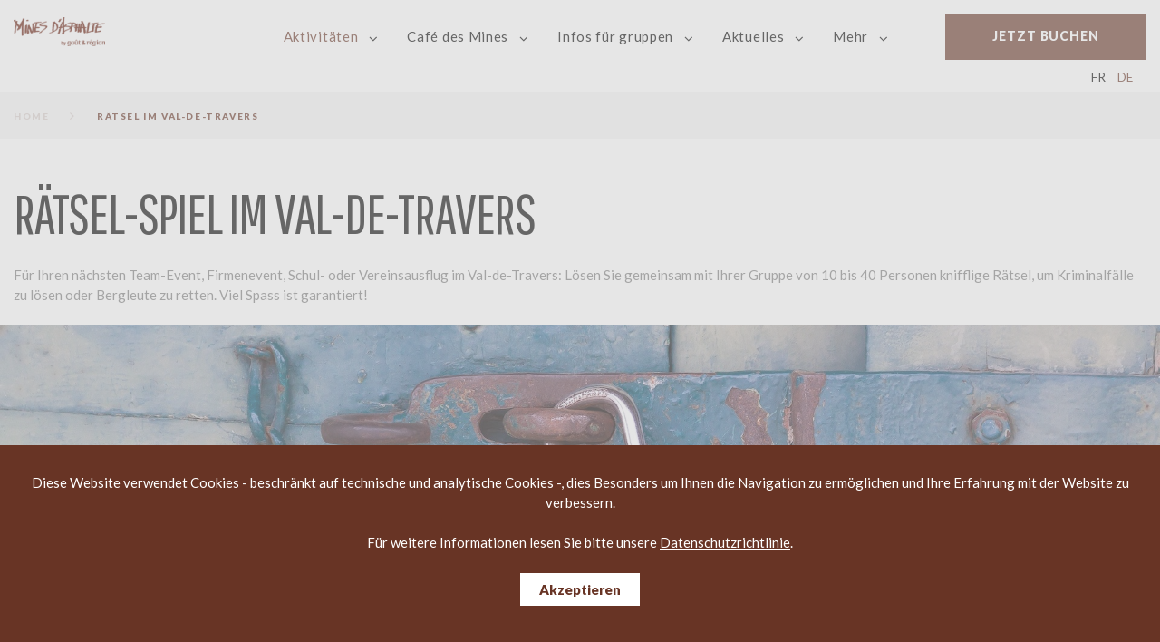

--- FILE ---
content_type: text/html; charset=UTF-8
request_url: https://www.mines-asphalte.ch/de/raetsel/
body_size: 19477
content:
<!DOCTYPE html><html lang=de-DE><head><link rel=stylesheet href=https://www.mines-asphalte.ch/wp-content/cache/minify/74565.default.include.bbcf1d.css media=all><meta charset="UTF-8"><link rel=profile href=http://gmpg.org/xfn/11><link rel=pingback href=https://www.mines-asphalte.ch/xmlrpc.php><meta name="viewport" content="width=device-width, initial-scale=1"><link rel=alternate hreflang=fr href=https://www.mines-asphalte.ch/enigmes/ ><link rel=alternate hreflang=de href=https://www.mines-asphalte.ch/de/raetsel/ ><link rel=alternate hreflang=x-default href=https://www.mines-asphalte.ch/enigmes/ ><title>Rätsel-Spiel für Gruppen – Asphaltminen, Val de Travers</title><meta name="description" content="Für Ihren Firmen-Event oder Vereinsausflug: Gruppen von 10 bis 40 Personen lösen gemeinsam knifflige Rätsel."><meta name="robots" content="index, follow, max-snippet:-1, max-image-preview:large, max-video-preview:-1"><link rel=canonical href=https://www.mines-asphalte.ch/de/raetsel/ ><meta property="og:locale" content="de_DE"><meta property="og:type" content="article"><meta property="og:title" content="Rätsel-Spiel für Gruppen – Asphaltminen, Val de Travers"><meta property="og:description" content="Für Ihren Firmen-Event oder Vereinsausflug: Gruppen von 10 bis 40 Personen lösen gemeinsam knifflige Rätsel."><meta property="og:url" content="https://www.mines-asphalte.ch/de/raetsel/"><meta property="og:site_name" content="Mines d&#039;asphalte | Val-de-Travers"><meta property="article:publisher" content="https://www.facebook.com/minesdasphalte/"><meta property="article:modified_time" content="2025-09-26T09:01:23+00:00"><meta name="twitter:card" content="summary_large_image"><meta name="twitter:label1" content="Geschätzte Lesezeit"><meta name="twitter:data1" content="3 Minuten"> <script type=application/ld+json class=yoast-schema-graph>{"@context":"https://schema.org","@graph":[{"@type":"Organization","@id":"https://www.mines-asphalte.ch/de/#organization","name":"Mines d'asphalte","url":"https://www.mines-asphalte.ch/de/","sameAs":["https://www.facebook.com/minesdasphalte/","https://www.instagram.com/minesdasphalte/","https://www.youtube.com/channel/UCNGCZAPNcog8kEQ4mUAPYkw"],"logo":{"@type":"ImageObject","@id":"https://www.mines-asphalte.ch/de/#logo","inLanguage":"de","url":"https://www.mines-asphalte.ch/wp-content/uploads/2019/10/MIN_logo_19_F_brun.png","width":1548,"height":323,"caption":"Mines d'asphalte"},"image":{"@id":"https://www.mines-asphalte.ch/de/#logo"}},{"@type":"WebSite","@id":"https://www.mines-asphalte.ch/de/#website","url":"https://www.mines-asphalte.ch/de/","name":"Mines d'asphalte | Val-de-Travers","description":"","publisher":{"@id":"https://www.mines-asphalte.ch/de/#organization"},"potentialAction":[{"@type":"SearchAction","target":"https://www.mines-asphalte.ch/de/?s={search_term_string}","query-input":"required name=search_term_string"}],"inLanguage":"de"},{"@type":"WebPage","@id":"https://www.mines-asphalte.ch/de/raetsel/#webpage","url":"https://www.mines-asphalte.ch/de/raetsel/","name":"R\u00e4tsel-Spiel f\u00fcr Gruppen \u2013\u00a0Asphaltminen, Val de Travers","isPartOf":{"@id":"https://www.mines-asphalte.ch/de/#website"},"datePublished":"2019-02-08T14:50:15+00:00","dateModified":"2025-09-26T09:01:23+00:00","description":"F\u00fcr Ihren Firmen-Event oder Vereinsausflug: Gruppen von 10 bis 40 Personen l\u00f6sen gemeinsam knifflige R\u00e4tsel.","breadcrumb":{"@id":"https://www.mines-asphalte.ch/de/raetsel/#breadcrumb"},"inLanguage":"de","potentialAction":[{"@type":"ReadAction","target":["https://www.mines-asphalte.ch/de/raetsel/"]}]},{"@type":"BreadcrumbList","@id":"https://www.mines-asphalte.ch/de/raetsel/#breadcrumb","itemListElement":[{"@type":"ListItem","position":1,"item":{"@type":"WebPage","@id":"https://www.mines-asphalte.ch/de/","url":"https://www.mines-asphalte.ch/de/","name":"Accueil"}},{"@type":"ListItem","position":2,"item":{"@type":"WebPage","@id":"https://www.mines-asphalte.ch/de/raetsel/","url":"https://www.mines-asphalte.ch/de/raetsel/","name":"R\u00e4tsel im Val-de-Travers"}}]}]}</script> <link rel=dns-prefetch href=//maps-api-ssl.google.com><link rel=dns-prefetch href=//www.google.com><link rel=dns-prefetch href=//www.googletagmanager.com><link rel=dns-prefetch href=//fonts.googleapis.com><link rel=dns-prefetch href=//s.w.org><link rel=alternate type=application/rss+xml title="Mines d&#039;asphalte | Val-de-Travers &raquo; Feed" href=https://www.mines-asphalte.ch/de/feed/ > <script>window._wpemojiSettings={"baseUrl":"https:\/\/s.w.org\/images\/core\/emoji\/13.0.0\/72x72\/","ext":".png","svgUrl":"https:\/\/s.w.org\/images\/core\/emoji\/13.0.0\/svg\/","svgExt":".svg","source":{"concatemoji":"https:\/\/www.mines-asphalte.ch\/wp-includes\/js\/wp-emoji-release.min.js?ver=5.5.17"}};!function(e,a,t){var n,r,o,i=a.createElement("canvas"),p=i.getContext&&i.getContext("2d");function s(e,t){var a=String.fromCharCode;p.clearRect(0,0,i.width,i.height),p.fillText(a.apply(this,e),0,0);e=i.toDataURL();return p.clearRect(0,0,i.width,i.height),p.fillText(a.apply(this,t),0,0),e===i.toDataURL()}function c(e){var t=a.createElement("script");t.src=e,t.defer=t.type="text/javascript",a.getElementsByTagName("head")[0].appendChild(t)}for(o=Array("flag","emoji"),t.supports={everything:!0,everythingExceptFlag:!0},r=0;r<o.length;r++)t.supports[o[r]]=function(e){if(!p||!p.fillText)return!1;switch(p.textBaseline="top",p.font="600 32px Arial",e){case"flag":return s([127987,65039,8205,9895,65039],[127987,65039,8203,9895,65039])?!1:!s([55356,56826,55356,56819],[55356,56826,8203,55356,56819])&&!s([55356,57332,56128,56423,56128,56418,56128,56421,56128,56430,56128,56423,56128,56447],[55356,57332,8203,56128,56423,8203,56128,56418,8203,56128,56421,8203,56128,56430,8203,56128,56423,8203,56128,56447]);case"emoji":return!s([55357,56424,8205,55356,57212],[55357,56424,8203,55356,57212])}return!1}(o[r]),t.supports.everything=t.supports.everything&&t.supports[o[r]],"flag"!==o[r]&&(t.supports.everythingExceptFlag=t.supports.everythingExceptFlag&&t.supports[o[r]]);t.supports.everythingExceptFlag=t.supports.everythingExceptFlag&&!t.supports.flag,t.DOMReady=!1,t.readyCallback=function(){t.DOMReady=!0},t.supports.everything||(n=function(){t.readyCallback()},a.addEventListener?(a.addEventListener("DOMContentLoaded",n,!1),e.addEventListener("load",n,!1)):(e.attachEvent("onload",n),a.attachEvent("onreadystatechange",function(){"complete"===a.readyState&&t.readyCallback()})),(n=t.source||{}).concatemoji?c(n.concatemoji):n.wpemoji&&n.twemoji&&(c(n.twemoji),c(n.wpemoji)))}(window,document,window._wpemojiSettings);</script> <style>img.wp-smiley,img.emoji{display:inline !important;border:none !important;box-shadow:none !important;height:1em !important;width:1em !important;margin:0
.07em !important;vertical-align:-0.1em !important;background:none !important;padding:0
!important}</style><link rel=stylesheet id=sbi_styles-css  href='https://www.mines-asphalte.ch/wp-content/plugins/instagram-feed-pro/css/sbi-styles.min.css?ver=6.9.0' type=text/css media=all><link rel=stylesheet id=font-awesome-css  href='https://www.mines-asphalte.ch/wp-content/plugins/cherry-socialize/assets/css/font-awesome.min.css?ver=4.7.0' type=text/css media=all><link rel=stylesheet id=cherry-socialize-public-css  href='https://www.mines-asphalte.ch/wp-content/plugins/cherry-socialize/assets/css/public.css?ver=1.1.4' type=text/css media=all><link rel=stylesheet id=wp-block-library-css  href='https://www.mines-asphalte.ch/wp-includes/css/dist/block-library/style.min.css?ver=5.5.17' type=text/css media=all><link rel=stylesheet id=contact-form-7-css  href='https://www.mines-asphalte.ch/wp-content/plugins/contact-form-7/includes/css/styles.css?ver=5.4.2' type=text/css media=all><link rel=stylesheet id=wpml-legacy-horizontal-list-0-css  href='https://www.mines-asphalte.ch/wp-content/plugins/sitepress-multilingual-cms/templates/language-switchers/legacy-list-horizontal/style.min.css?ver=1' type=text/css media=all><style id=wpml-legacy-horizontal-list-0-inline-css>.wpml-ls-statics-footer a, .wpml-ls-statics-footer .wpml-ls-sub-menu a, .wpml-ls-statics-footer .wpml-ls-sub-menu a:link, .wpml-ls-statics-footer li:not(.wpml-ls-current-language) .wpml-ls-link, .wpml-ls-statics-footer li:not(.wpml-ls-current-language) .wpml-ls-link:link{color:#444;background-color:#fff}.wpml-ls-statics-footer a, .wpml-ls-statics-footer .wpml-ls-sub-menu a:hover,.wpml-ls-statics-footer .wpml-ls-sub-menu a:focus, .wpml-ls-statics-footer .wpml-ls-sub-menu a:link:hover, .wpml-ls-statics-footer .wpml-ls-sub-menu a:link:focus{color:#000;background-color:#eee}.wpml-ls-statics-footer .wpml-ls-current-language>a{color:#444;background-color:#fff}.wpml-ls-statics-footer .wpml-ls-current-language:hover>a, .wpml-ls-statics-footer .wpml-ls-current-language>a:focus{color:#000;background-color:#eee}</style><link rel=stylesheet id=wpml-menu-item-0-css  href='https://www.mines-asphalte.ch/wp-content/plugins/sitepress-multilingual-cms/templates/language-switchers/menu-item/style.min.css?ver=1' type=text/css media=all><link rel=stylesheet id=tm-pg-font-awesome-css  href=https://www.mines-asphalte.ch/wp-content/plugins/tm-photo-gallery/media/css/frontend/font-awesome.min.css type=text/css media=all><link rel=stylesheet id=tm-pg-material-icons-css  href=https://www.mines-asphalte.ch/wp-content/plugins/tm-photo-gallery/media/css/material-icons.css type=text/css media=all><link rel=stylesheet id=tm-pg-fontello-css  href=https://www.mines-asphalte.ch/wp-content/plugins/tm-photo-gallery/media/css/frontend/fontello.css type=text/css media=all><link rel=stylesheet id=tm-pg-lightgallery-css  href=https://www.mines-asphalte.ch/wp-content/plugins/tm-photo-gallery/media/css/frontend/lightgallery.css type=text/css media=all><link rel=stylesheet id=tm-pg-style-frontend-css  href=https://www.mines-asphalte.ch/wp-content/plugins/tm-photo-gallery/media/css/frontend/style-frontend.css type=text/css media=all><link rel=stylesheet id=tm-pg-grid-css  href=https://www.mines-asphalte.ch/wp-content/plugins/tm-photo-gallery/media/css/frontend/grid.css type=text/css media=all><link rel=stylesheet id=material-icons-css  href='https://www.mines-asphalte.ch/wp-content/themes/woods/assets/css/material-icons.min.css?ver=2.2.0' type=text/css media=all><link rel=stylesheet id=magnific-popup-css  href='https://www.mines-asphalte.ch/wp-content/themes/woods/assets/css/magnific-popup.min.css?ver=1.0.1' type=text/css media=all><link rel=stylesheet id=arrows-css  href='https://www.mines-asphalte.ch/wp-content/themes/woods/assets/css/arrows.css?ver=5.5.17' type=text/css media=all><link rel=stylesheet id=woods-hotel-css  href='https://www.mines-asphalte.ch/wp-content/themes/woods/assets/css/hotel.css?ver=5.5.17' type=text/css media=all><link rel=stylesheet id=woods-theme-style-css  href='https://www.mines-asphalte.ch/wp-content/themes/woods-child/style.css?ver=1.0.0' type=text/css media=all><link rel=stylesheet id=cherry-google-fonts-woods-css  href='//fonts.googleapis.com/css?family=Lato%3A400%2C900%7CPathway+Gothic+One%3A400%7COld+Standard+TT%3A400&#038;subset=latin&#038;ver=5.5.17' type=text/css media=all><link rel=stylesheet id=cherry-handler-css-css  href='https://www.mines-asphalte.ch/wp-content/plugins/cherry-search/cherry-framework/modules/cherry-handler/assets/css/cherry-handler-styles.min.css?ver=1.5.11' type=text/css media=all><link rel=stylesheet id=hotel-regular-css  href='https://www.mines-asphalte.ch/wp-content/themes/woods-child/assets/css/hotel.css?ver=5.5.17' type=text/css media=all><link rel=stylesheet id=tm-builder-swiper-css  href='https://www.mines-asphalte.ch/wp-content/plugins/tm-content-builder/framework/assets/css/swiper.min.css?ver=1.3.0' type=text/css media=all><link rel=stylesheet id=tm-builder-modules-grid-css  href='https://www.mines-asphalte.ch/wp-content/plugins/tm-content-builder/framework/assets/css/grid.css?ver=1.3.0' type=text/css media=all><link rel=stylesheet id=tm-builder-modules-style-css  href='https://www.mines-asphalte.ch/wp-content/plugins/tm-content-builder/framework/assets/css/style.css?ver=1.3.0' type=text/css media=all> <script src='https://www.mines-asphalte.ch/wp-includes/js/jquery/jquery.js?ver=1.12.4-wp' id=jquery-core-js></script>   <script src='https://www.googletagmanager.com/gtag/js?id=G-NWS7J670V7' id=google_gtagjs-js async></script> <script id=google_gtagjs-js-after>window.dataLayer=window.dataLayer||[];function gtag(){dataLayer.push(arguments);}
gtag("set","linker",{"domains":["www.mines-asphalte.ch"]});gtag("js",new Date());gtag("set","developer_id.dZTNiMT",true);gtag("config","G-NWS7J670V7");</script> <link rel=https://api.w.org/ href=https://www.mines-asphalte.ch/de/wp-json/ ><link rel=alternate type=application/json href=https://www.mines-asphalte.ch/de/wp-json/wp/v2/pages/4258><link rel=EditURI type=application/rsd+xml title=RSD href=https://www.mines-asphalte.ch/xmlrpc.php?rsd><link rel=wlwmanifest type=application/wlwmanifest+xml href=https://www.mines-asphalte.ch/wp-includes/wlwmanifest.xml><meta name="generator" content="WordPress 5.5.17"><link rel=shortlink href='https://www.mines-asphalte.ch/de/?p=4258'><link rel=alternate type=application/json+oembed href="https://www.mines-asphalte.ch/de/wp-json/oembed/1.0/embed?url=https%3A%2F%2Fwww.mines-asphalte.ch%2Fde%2Fraetsel%2F"><link rel=alternate type=text/xml+oembed href="https://www.mines-asphalte.ch/de/wp-json/oembed/1.0/embed?url=https%3A%2F%2Fwww.mines-asphalte.ch%2Fde%2Fraetsel%2F&#038;format=xml"><meta name="generator" content="WPML ver:4.6.10 stt:4,3;"> <script async src="https://www.googletagmanager.com/gtag/js?id=G-LCXQ5073HB"></script> <script>window.dataLayer=window.dataLayer||[];function gtag(){dataLayer.push(arguments);}
gtag('js',new Date());gtag('config','G-LCXQ5073HB');</script> <meta name="generator" content="Site Kit by Google 1.167.0"><style>.show-in-de{display:block !important}</style> <script>var Glng="de";</script><link rel=icon href=https://www.mines-asphalte.ch/wp-content/uploads/2020/07/cropped-GOUT_REGION_MIN-32x32.png sizes=32x32><link rel=icon href=https://www.mines-asphalte.ch/wp-content/uploads/2020/07/cropped-GOUT_REGION_MIN-192x192.png sizes=192x192><link rel=apple-touch-icon href=https://www.mines-asphalte.ch/wp-content/uploads/2020/07/cropped-GOUT_REGION_MIN-180x180.png><meta name="msapplication-TileImage" content="https://www.mines-asphalte.ch/wp-content/uploads/2020/07/cropped-GOUT_REGION_MIN-270x270.png"><style>/*<![CDATA[*/body{font-style:normal;font-weight:400;font-size:15px;line-height:1.5;font-family:Lato,sans-serif;letter-spacing:0px;text-align:left;color:#7d7d7d;background-color:#fff}h1{font-style:normal;font-weight:400;font-size:35px;line-height:1.1;font-family:'Pathway Gothic One',sans-serif;letter-spacing:-1.4px;text-align:inherit;color:#000}h2{font-style:normal;font-weight:400;font-size:37px;line-height:1;font-family:'Pathway Gothic One',sans-serif;letter-spacing:-1.2px;text-align:inherit;color:#000}h3{font-style:normal;font-weight:400;font-size:35px;line-height:1.1;font-family:'Pathway Gothic One',sans-serif;letter-spacing:-1px;text-align:inherit;color:#000}h4{font-style:normal;font-weight:400;font-size:24px;line-height:1.1;font-family:'Pathway Gothic One',sans-serif;letter-spacing:0px;text-align:inherit;color:#162541}h5{font-style:normal;font-weight:400;font-size:24px;line-height:1.4;font-family:'Old Standard TT',sans-serif;letter-spacing:-0.7px;text-align:inherit;color:#616161}h6{font-style:normal;font-weight:400;font-size:20px;line-height:1.4;font-family:Lato,sans-serif;letter-spacing:0.2px;text-align:inherit;color:#000}@media (min-width: 992px){h1{font-size:70px}h2{font-size:61px}h3{font-size:50px}h4{font-size:30px}}a,h1 a:hover,h2 a:hover,h3 a:hover,h4 a:hover,h5 a:hover,h6 a:hover,.not-found .page-title{color:#000}a:hover{color:#683425}.invert{color:#fff}.invert
h1{color:#fff}.invert
h2{color:#fff}.invert
h3{color:#fff}.invert
h4{color:#fff}.invert
h5{color:#fff}.invert
h6{color:#fff}.invert
a{color:#fff}.invert a:hover{color:#fff}@media (min-width: 1200px){.container{max-width:1530px}}.wpcf7-validation-errors,.wpcf7-mail-sent-ng,.wpcf7-mail-sent-ok{color:#fff}blockquote{color:#7d7d7d}blockquote
cite{color:#683425}blockquote a:hover{color:#683425}code{color:rgb(87,87,87);background:#fff}tbody{border-color:rgba(0,0,0,0.12)}tbody
tr{border-bottom-color:rgba(0,0,0,0.12)}tbody tr th, tbody tr
td{border-right-color:rgba(0,0,0,0.12)}.entry-content ul li:before,.entry-content ol li:before,.entry-content ol li:after,.site-content ol li:after,.site-content ol li:before,.site-content ul li:before{color:#683425}.entry-content ul li a,.widget_categories ul li a,.widget_archive ul li a,.widget ul li
a{color:#7d7d7d}.entry-content ul li a:hover,.widget_categories ul li a:hover,.widget_archive ul li a:hover,.widget ul li a:hover{color:#683425}.header-container{background-color:#fff;background-image:url();background-repeat:repeat;background-position:center top;background-attachment:fixed}.site-description{font-family:'Old Standard TT',sans-serif;color:#000}.site-header.transparent .header-container{background:rgba(255,255,255,0.9)}.site-logo{font-style:normal;font-weight:400;font-size:48px;font-family:'Pathway Gothic One',sans-serif}.site-logo__link,.site-logo__link:hover{color:#000}.top-panel{background-color:#000}.top-panel__message .fa,.top-panel__message .material-icons,.top-panel__message .info-block{color:#fff}.top-panel__message .info-block
a{color:#fff}.top-panel__message .material-icons{background:#fff}.top-panel .top-panel__menu-list li a:hover{color:#fff}input{color:#000}.search-form__field,.sidebar .cherry-search__field.search-field[type="search"]{color:#000}header .search-form__field{color:#fff}.search-form__field::-webkit-input-placeholder{color:#7d7d7d}.search-form__field::-moz-placeholder{color:#7d7d7d}.search-form__field:-moz-placeholder{color:#7d7d7d}.search-form__field:-ms-input-placeholder{color:#7d7d7d}.top-panel .search-form__submit{color:#fff}.top-panel .search-form__submit:hover{color:#683425}.comment-form .submit,.wpcf7-submit,.post-password-form label+input{color:#fff;background-color:#683425;border-color:#683425}.comment-form .submit:hover,.wpcf7-submit:hover,.post-password-form label+input:hover{color:#fff;background-color:#683425;border-color:#683425}.comment-form .submit:focus,.wpcf7-submit:focus,.post-password-form label+input:focus{box-shadow:0 0 10px #683425}.sidebar .search-form__submit{color:#683425}.post-password-form label
input{border-color:#f5f5f5}.comment-list .comment-form__field{background-color:#fff}.sidebar .search-form__submit:hover,.no-results .search-form__submit:hover,.full-width-header-area .search-form__submit:hover,.before-content-area .search-form__submit:hover,.before-loop-area .search-form__submit:hover,.after-loop-area .search-form__submit:hover,.after-content-area .search-form__submit:hover,.after-content-full-width-area .search-form__submit:hover,.footer-area .search-form__submit:hover{color:#683425}.footer-area .search-form__submit{color:#000}::-webkit-input-placeholder{color:rgba(125,125,125,0.55)}::-moz-placeholder{color:rgba(125,125,125,0.55)}:-moz-placeholder{color:rgba(125,125,125,0.55)}:-ms-input-placeholder{color:rgba(125,125,125,0.55)}.social-list a,.social-list a:hover,.share-btns__link,.share-btns__link:hover{color:#fff}.entry-footer .social-list a,.entry-footer .share-btns__link{color:#683425}.social-list a:hover::before,.share-btns__link:hover{color:#683425}.after-content-full-width-area .social-list a,.after-content-full-width-area .social-list a:hover{color:#000}.social-list--footer .menu-item a:hover{color:#fff}.social-list--footer .menu-item a:hover::before{background-color:rgba(255,255,255,0.1)}.invert .social-list
a{color:#fff}.invert .social-list a:hover{color:#000}.main-navigation .menu>li>a{color:#000}.main-navigation .menu > li > a:hover,.main-navigation .menu > li.menu-hover > a,.main-navigation .menu > li.current_page_item > a,.main-navigation .menu > li.current_page_ancestor > a,.main-navigation .menu > li.current-menu-item > a,.main-navigation .menu>li.current-menu-ancestor>a{color:#683425}.main-navigation .sub-menu{background:#683425}.sub-menu-toggle{color:#683425}@media (max-width: 767px){.main-navigation .sub-menu
a{color:#000}}.main-navigation ul ul
a{color:#fff}.main-navigation .sub-menu > li > a:hover,.main-navigation .sub-menu > li.menu-hover > a,.main-navigation .sub-menu > li.current_page_item > a,.main-navigation .sub-menu > li.current_page_ancestor > a,.main-navigation .sub-menu > li.current-menu-item > a,.main-navigation .sub-menu>li.current-menu-ancestor>a{color:#683425}.menu-item__desc{color:#7d7d7d}.main-navigation li::after{color:#000}.menu-toggle{color:#000}.menu-toggle:hover{color:#683425}.top-panel .top-panel__menu-list li
a{color:#fff}.top-panel .top-panel__menu-list li a:hover{color:#683425}.invert .main-navigation .menu > li > a,.invert .main-navigation .menu>li::after{color:#fff}.invert .main-navigation .menu > li > a:hover,.invert .main-navigation .menu > li.menu-hover > a,.invert .main-navigation .menu > li.current_page_item > a,.invert .main-navigation .menu > li.current_page_ancestor > a,.invert .main-navigation .menu > li.current-menu-item > a,.invert .main-navigation .menu>li.current-menu-ancestor>a{color:#ff4157}.invert .main-navigation .sub-menu > li > a:hover,.invert .main-navigation .sub-menu > li::after,.invert .main-navigation .sub-menu > li.menu-hover > a,.invert .main-navigation .sub-menu > li.current_page_item > a,.invert .main-navigation .sub-menu > li.current_page_ancestor > a,.invert .main-navigation .sub-menu > li.current-menu-item > a,.invert .main-navigation .sub-menu>li.current-menu-ancestor>a{color:#683425}.footer-menu__items .menu-item
a{color:#fff}.footer-menu__items .menu-item a:hover,.footer-menu__items li.current-menu-item a,.footer-menu__items li.current_page_item
a{color:#683425}.post__cats
a{color:#fff;background-color:#683425}.sticky__label{color:#fff}.post__cats a:hover{color:#fff;background-color:#683425}.entry-meta .material-icons,.post__tags .material-icons,.entry-meta .fa,.post__tags
.fa{color:rgba(104,52,37,0.3)}.post__posted-by,.posted-by__author,.post-featured-content{color:#616161}.post__posted-by a, .post__comments
a{color:#683425}.post__posted-by a:hover, .post__comments a:hover{color:#683425}.post__date
a{color:#616161}.post__date a:hover{color:#683425}.post__tags a,.tm_pb_menu_items .mprm-shortcode-items .mprm-tags-wrapper
a{color:#683425;border-color:#683425}.post__tags a:hover,.tm_pb_menu_items .mprm-shortcode-items .mprm-tags-wrapper a:hover{color:#fff;border-color:#683425;background:#683425}.post-author__title a:hover{color:#683425}.post-thumbnail
.sticky__label{background:#f7d4a0}.post-thumbnail .sticky__label:before{border-bottom-color:#f7d4a0}.post-thumbnail .sticky__label:after{border-top-color:#f7d4a0}.single .related-posts .related-post .entry-title a:hover,.comment-reply-link:hover{color:#683425}.comment-date{color:rgba(0,0,0,0.25)}.comment-form__field{border-color:rgba(0,0,0,0.12)}.comment-body
.fn{color:#000}.invert .post__cats a:hover{color:#683425;background-color:#fff}.format-quote .post-quote{color:#fff}.post-format-link{color:#683425}.post-format-link:hover{color:#fff}.post .post-format-quote:before{background:#683425}.post-gallery__caption{color:#fff;background:rgba(0,0,0,0.5)}.post-thumbnail__format-link{background:#000}.post-thumbnail__link:after,.mphb-room-type-gallery-wrapper .post-gallery__link:after{background:linear-gradient(to bottom, transparent 0%, rgba(0,0,0,0.7) 75%)}.post-thumbnail__link:hover:before,.mphb-room-type-gallery-wrapper .post-gallery__link:before{color:#fff}.post-author__holder{background-color:#683425}#cancel-comment-reply-link{color:#683425}#cancel-comment-reply-link:hover{color:#000}.post .post-format-quote{color:#fff;font-family:'Old Standard TT',sans-serif;letter-spacing:-0.7px;line-height:1.4;font-size:24px}@media (max-width: 992px){.post .post-format-quote{font-size:20px}}.nav-links .nav-previous a, .nav-links .nav-next
a{color:#000}.nav-links .nav-previous a:hover, .nav-links .nav-next a:hover{color:#683425}.post.posts-list__item .entry-title a:hover,.tax-mp_menu_category .posts-list__item .entry-title a:hover,.tax-mp_ingredient .posts-list__item .entry-title a:hover{color:#683425}#tm_builder_outer_content .tm_pb_module .page-numbers,.page-numbers,.page-links
a{color:#000;border-color:#000}#tm_builder_outer_content .tm_pb_module .page-numbers.current,#tm_builder_outer_content .tm_pb_module .page-numbers:not(.dots):hover,.page-numbers:hover,.page-numbers.current{color:#fff;background:#683425;border-color:#683425}.page-links a,.page-links>.page-links__item{color:#683425}.single-post .page-links a:hover, .page-links a:hover{color:#fff;background:#683425;border-color:#683425}.single-post .page-links>.page-links__item{background:#683425;border-color:#683425;color:#fff}.breadcrumbs{background:rgba(0,0,0,0.04)}.breadcrumbs__item{font-style:normal;font-weight:900;font-size:10px;line-height:1.5;font-family:Lato,sans-serif;letter-spacing:1.6px}.breadcrumbs__wrap,.breadcrumbs__item-link{color:#683425}.site-footer{background-color:#000}.footer-area-wrap{background-color:#000}.site-info a:hover{color:#7d7d7d}.footer-area dl dt
a{color:#683425}.footer-area dl dt a:hover{color:#fff}#toTop{color:#fff;background-color:#683425}#toTop:hover{color:#fff;background-color:#683425}#toTop:before{color:#fff}.page-preloader
span{background-color:#683425}.btn-default,.btn-secondary,.btn-default:hover,.btn-secondary:hover{color:#fff;background:#683425;border-color:#683425}.btn,.btn-default,.mphb-book-button,.mphb_sc_checkout-submit-wrapper .button,.mphb_widget_search-form .mphb_widget_search-submit-button-wrapper
.button{color:#fff;background:#683425;border-color:#683425}.btn:hover,.btn-default:hover,.mphb-book-button:hover,.mphb_sc_checkout-submit-wrapper .button:hover,.mphb_widget_search-form .mphb_widget_search-submit-button-wrapper .button:hover{color:#fff;background-color:#683425;border-color:#683425}.btn:focus,.btn-default:focus{box-shadow:none}.btn-primary{color:#000;border-color:#000}.btn-secondary{background-color:#683425;color:#fff;border-color:#683425}.btn-secondary:hover{border-color:#683425;background-color:#683425;color:#fff}.invert .btn-default{color:#683425;background-color:#fff;border-color:#fff}.invert .btn-default:hover{color:#683425;background-color:#fff;border-color:#fff}.invert .btn-default:focus{box-shadow:0 0 10px #fff}.invert .btn-primary{color:#683425;background-color:#fff;border-color:#fff}.invert .btn-primary:hover{color:#683425;background-color:rgb(230,230,230);border-color:rgb(230,230,230)}.invert .btn-primary:focus{box-shadow:0 0 10px #fff}.invert .btn-secondary{color:#683425;background-color:#303043;border-color:#303043}.invert .btn-secondary:hover{color:#683425;background-color:rgb(23,23,42);border-color:rgb(23,23,42)}.invert .btn-secondary:focus{box-shadow:0 0 10px #303043}.widget
li{color:#683425}.invert .widget
li{color:#fff}.invert .widget
select{color:#7d7d7d}.widget_calendar
caption{color:#fff;background-color:#683425}.widget_calendar
th{color:#683425}.invert .widget_calendar
caption{background-color:#683425}.invert .widget_calendar
th{color:#683425}.invert .tagcloud a:hover{color:#fff;background-color:#683425;border-color:#683425}.widget_recent_entries .post-date{color:#7d7d7d}.invert .widget_recent_entries .post-date{color:rgb(230,230,230)}#after-content-full-width-area .widget .widget-title,#after-content-area .widget .widget-title,#after-loop-area .widget .widget-title{color:#000}#recentcomments > li
a{color:#683425}#recentcomments > li a:hover{color:#683425}.invert #recentcomments > li a:hover{color:#fff}#recentcomments>li{color:#7d7d7d}#recentcomments > li > .comment-author-link, .recentcomments
a{color:#683425}.footer-area-wrap:not(.invert) .widget_recent_comments .widget-title{color:#000}.recentcomments a:hover{color:#683425}.widget_categories
.postform{color:#7d7d7d}.widget_categories ul li a:hover{color:#683425}.tagcloud
a{color:#e4d7ce;border-color:#e4d7ce}.tagcloud a:hover{color:#fff;border-color:#683425;background:#683425}.custom-posts .caption h6 a:hover{color:#683425}.instagram__cover{background-color:#683425;color:#fff}.invert
.instagram__cover{background-color:#fff;color:#683425}.subscribe-block__submit,.footer-area .subscribe-block__submit{color:#000}.subscribe-block__submit:hover:before,.footer-area .subscribe-block__submit:hover:before,.subscribe-block__error{color:#683425}.sidebar.widget-area .subscribe-block__input[type='email'],.full-width-header-area.widget-area .subscribe-block__input[type='email'],.before-loop-area .subscribe-block__input[type='email'],.before-content-area .subscribe-block__input[type='email'],.after-content-area .subscribe-block__input[type='email']{border:1px
solid }.after-content-full-width-area{background:#f5f5f5}.subscribe-block__success{color:#683425}.widget .contact-information-widget__inner
li{color:#7d7d7d}.widget.contact-information-widget h4::before{background:#000}.widget.contact-information-widget .contact-information-widget__inner li
strong{color:#000;font-family:'Old Standard TT',sans-serif}.widget.contact-information-widget .contact-information-widget__inner li
a{color:#683425}.widget.contact-information-widget .contact-information-widget__inner li a:hover,.widget.contact-information-widget .contact-information-widget__inner li h5,.widget.contact-information-widget .contact-information-widget__inner li h5 a,.widget.contact-information-widget
h4{color:#000}.widget.contact-information-widget .contact-information-widget__inner li
h5{font-size:28px}.widget.contact-information-widget .contact-information-widget__inner li
.icon{color:#683425}#tm_builder_outer_content .location_info
._phone_number{color:#000}#tm_builder_outer_content .location_info p
strong{font-family:'Old Standard TT',sans-serif;color:#000}#tm_builder_outer_content .location_info:before{background:#000}.tm_pb_builder #tm_builder_outer_content .location_info ._mail
a{color:#683425}.tm_pb_builder #tm_builder_outer_content .location_info ._mail a:hover{color:#683425}#tm_builder_outer_content .tm_pb_brands_showcase_module__super-title{font-size:50px}@media (max-width: 767px){#tm_builder_outer_content .tm_pb_brands_showcase_module__super-title{font-size:35px}}#tm_builder_outer_content .tm_pb_blog.tm_pb_module .tm_pb_post_categories
a{background:#683425;color:#fff}#tm_builder_outer_content .tm_pb_blog.tm_pb_module .tm_pb_post_categories a:hover,#tm_builder_outer_content .tm_pb_blog.tm_pb_module .tm_pb_post_meta
a{background:#683425}#tm_builder_outer_content .tm_pb_blog.tm_pb_module
.tm_pb_post_meta{color:rgba(0,0,0,0.75)}#tm_builder_outer_content .tm_pb_blog.tm_pb_module .entry-title a:hover{color:#683425}#tm_builder_outer_content .tm_pb_blog.tm_pb_module .tm_pb_post_meta a:hover{color:#683425}#tm_builder_outer_content .tm_pb_blog.tm_pb_module .tm_pb_post span a:hover{color:#683425}#tm_builder_outer_content .tm_pb_module.tm_pb_counters
.tm_pb_counter_container{background-color:#000}#tm_builder_outer_content .tm_pb_module.tm_pb_counters
.tm_pb_counter_amount{background-color:#683425}.tm_pb_builder #tm_builder_outer_content
.tm_pb_counter_title{color:#7d7d7d}.tm_pb_builder #tm_builder_outer_content .tm-pb-slider-arrows .tm-pb-arrow-prev,.tm_pb_builder #tm_builder_outer_content .tm-pb-slider-arrows .tm-pb-arrow-next{color:#fff}.tm_pb_builder #tm_builder_outer_content .tm-pb-slider-arrows .tm-pb-arrow-prev:hover,.tm_pb_builder #tm_builder_outer_content .tm-pb-slider-arrows .tm-pb-arrow-next:hover{color:#683425}#tm_builder_outer_content .tm_pb_slides
.tm_pb_slide_title{font-size:26px;font-family:'Old Standard TT',sans-serif;text-align:inherit;color:#fff}#tm_builder_outer_content .tm_pb_slides .tm_pb_slide_content
p{font-family:'Pathway Gothic One',sans-serif;color:#fff}#tm_builder_outer_content .tm_pb_slides .tm_pb_slide_title:after{background:#fff}.mphb-booking-form,.mphb_sc_search_results-wrapper .mphb_sc_search-wrapper,.availability_search_wrapper .mphb_sc_search-wrapper{background:#683425}.mphb_sc_search-wrapper .mphb_sc_search-submit-button-wrapper input,.mphb-booking-form .mphb-reserve-btn-wrapper
input{background:#683425;color:#fff;border-color:#683425}.mphb_sc_search-wrapper .mphb_sc_search-submit-button-wrapper input:hover,.mphb-booking-form .mphb-reserve-btn-wrapper input:hover{color:#fff}.mphb-room-details .mphb-price-breakdown tbody
tr{border-bottom-color:#fff;background:#f5f5f5}.mphb-room-details .mphb-price-breakdown tfoot tr th,#mphb-customer-details{background:#f5f5f5}#mphb-customer-details input,textarea{background:#fff}.mphb-calendar .datepick-month-header,.mphb-calendar .datepick-month-header select,.mphb-calendar .datepick-month-header input,.datepick-popup .datepick-month-header,.datepick-popup .datepick-month-header select,.datepick-popup .datepick-month-header input,.widget_mphb_search_availability_widget{background:#f5f5f5}.mphb-calendar .datepick .datepick-month table tbody > tr > td,.mphb-calendar .datepick .datepick-month td,.datepick-popup .datepick .datepick-month
td{border-right-color:#fff}.mphb-calendar .datepick .datepick-month:first-child,.datepick-popup .datepick .datepick-month:first-child,.mphb-calendar .datepick .datepick-ctrl a:first-child,.datepick-popup .datepick .datepick-ctrl a:first-child{border-right-color:#f5f5f5}.mphb_sc_search-wrapper .mphb-datepick::-webkit-input-placeholder{color:rgba(0,0,0,0.75)}.mphb_sc_search-wrapper .mphb-datepick::-moz-placeholder{color:rgba(0,0,0,0.75)}.mphb_sc_search-wrapper .mphb-datepick:-moz-placeholder{color:rgba(0,0,0,0.75)}.mphb_sc_search-wrapper .mphb-datepick:-ms-input-placeholder{color:rgba(0,0,0,0.75)}.mphb_sc_search-wrapper .mphb_sc_search-form
select{color:rgba(0,0,0,0.75)}.mphb_sc_search-wrapper .mphb_sc_search-form .mphb_sc_search-check-in-date label,.mphb_sc_search-wrapper .mphb_sc_search-form .mphb_sc_search-check-out-date label,.mphb_sc_search-wrapper .mphb_sc_search-form .mphb_sc_search-adults label,.mphb_sc_search-wrapper .mphb_sc_search-form .mphb_sc_search-childs label,.mphb-check-in-date-wrapper label,.mphb-check-out-date-wrapper label,.mphb-adults-wrapper label,.mphb-check-childs-date-wrapper
label{color:rgba(255,255,255,0.7)}.mphb_sc_room-wrapper ul li:before,.mphb_sc_rooms-wrapper ul li:before,.single-mphb_room_type .mphb_room_type .mphb-single-room-type-attributes li:before{background:rgba(125,125,125,0.7)}.mphb_sc_search-wrapper .form_logo_wrapper
.title{font-style:normal;font-weight:400;font-size:44px;line-height:1.1;font-family:'Pathway Gothic One',sans-serif;text-align:inherit;color:#fff}.mphb_sc_search-wrapper .form_logo_wrapper
.description{color:rgba(255,255,255,0.7)}.mphb_sc_room-wrapper .mphb-regular-price,.mphb-room-type .mphb-regular-price .mphb-price,.mphb_sc_services-wrapper .mphb_room_service .mphb-price,.mphb-room-details .mphb-total-price .mphb-price{font-family:'Old Standard TT',sans-serif;color:#000}#tm_builder_outer_content .mphb_sc_services-wrapper .mphb_room_service .mphb-service-title a:hover{color:#683425}#tm_builder_outer_content .tm_pb_module.room_type_small_thumbnail .mphb_sc_room-wrapper .mphb-room-type-title{font-size:30px}#tm_builder_outer_content .tm_pb_module .mphb_sc_room-wrapper .mphb-room-type .mphb-room-type-title a:hover,#tm_builder_outer_content .tm_pb_module .mphb_sc_rooms-wrapper .mphb-room-type .mphb-room-type-title a:hover{color:#683425}.fullwidth_booking_wrapper .mphb-price{font-family:'Old Standard TT',sans-serif}.fullwidth_booking_wrapper
h5{font-family:Lato,sans-serif}.fullwidth_booking_wrapper h5
strong{font-family:'Old Standard TT',sans-serif;font-size:54px}.mphb_sc_room-wrapper .mphb-regular-price > strong,.mphb_sc_search_results-wrapper .mphb-room-type .mphb-regular-price
strong{font-family:Lato,sans-serif;color:#7d7d7d}.mphb_sc_room-wrapper .mphb-regular-price .mphb-price:after{color:#000}.mrhb-price-suffix{color:#000;font-family:'Old Standard TT',sans-serif}.mprm-main-wrapper .mprm-tags .mprm-tag,.mprm-container .mprm-tags .mprm-tag{color:#e4d7ce}.mphb-gallery-slider .swiper-button-next, .mphb-gallery-slider .swiper-button-prev,.blog .swiper-button-next.post-gallery__button-next, .blog .swiper-button-prev.post-gallery__button-prev,.single-mp_menu_item .swiper-button-next.post-gallery__button-next,.single-mp_menu_item .swiper-button-prev.post-gallery__button-prev,.mphb-room-type-gallery-wrapper .swiper-button-next.post-gallery__button-next,.mphb-room-type-gallery-wrapper .swiper-button-prev.post-gallery__button-prev,.single-post .swiper-button-next.post-gallery__button-next, .single-post .swiper-button-prev.post-gallery__button-prev,.archive .post_format-post-format-gallery .post-gallery .swiper-button-next.post-gallery__button-next,.archive .post_format-post-format-gallery .post-gallery .swiper-button-prev.post-gallery__button-prev{background:#fff;color:rgba(0,0,0,0.5)}.mphb-gallery-slider .swiper-button-next:hover, .mphb-gallery-slider .swiper-button-prev:hover,.blog .swiper-button-next.post-gallery__button-next:hover, .blog .swiper-button-prev.post-gallery__button-prev:hover,.single-mp_menu_item .swiper-button-next.post-gallery__button-next:hover,.single-mp_menu_item .swiper-button-prev.post-gallery__button-prev:hover,.mphb-room-type-gallery-wrapper .swiper-button-next.post-gallery__button-next:hover,.mphb-room-type-gallery-wrapper .swiper-button-prev.post-gallery__button-prev:hover,.single-post .swiper-button-next.post-gallery__button-next:hover, .single-post .swiper-button-prev.post-gallery__button-prev:hover,.archive .post_format-post-format-gallery .post-gallery .swiper-button-next.post-gallery__button-next:hover,.archive .post_format-post-format-gallery .post-gallery .swiper-button-prev.post-gallery__button-prev:hover{background:#683425}.mphb-gallery-slider .swiper-button-next:hover:after, .mphb-gallery-slider .swiper-button-prev:hover:after,.blog .swiper-button-next.post-gallery__button-next:hover i, .blog .swiper-button-prev.post-gallery__button-prev:hover i,.single-mp_menu_item .swiper-button-next.post-gallery__button-next:hover i,.single-mp_menu_item .swiper-button-prev.post-gallery__button-prev:hover i,.mphb-room-type-gallery-wrapper .swiper-button-next.post-gallery__button-next:hover i,.mphb-room-type-gallery-wrapper .swiper-button-prev.post-gallery__button-prev:hover i,.single-post .swiper-button-next.post-gallery__button-next:hover i, .single-post .swiper-button-prev.post-gallery__button-prev:hover i,.archive .post_format-post-format-gallery .post-gallery .swiper-button-next.post-gallery__button-next:hover i,.archive .post_format-post-format-gallery .post-gallery .swiper-button-prev.post-gallery__button-prev:hover
i{color:#fff}.mphb-gallery-slider .swiper-button-prev:before,.blog .swiper-button-prev.post-gallery__button-prev:before,.single-mp_menu_item .swiper-button-prev.post-gallery__button-prev:before{background:rgba(125,125,125,0.15)}.mphb-gallery-slider .swiper-button-next:after, .mphb-gallery-slider .swiper-button-prev:after{color:#000}.mphb_sc_search_results-wrapper .mphb-room-type .mphb-loop-room-type-attributes li:before,.mphb_sc_search_results-wrapper .mphb-room-type .excerpt_caption ul li:before{background:rgba(125,125,125,0.15)}.room_type_small_thumbnail .mphb_sc_room-wrapper .mphb-book-button{border-color:#000;color:#000}.room_type_small_thumbnail .mphb_sc_room-wrapper .mphb-book-button:hover,.fullwidth_booking_wrapper .btn:hover{border-color:#683425;color:#683425}p>sub{background:#aac05c;color:#fff}.mphb-room-type h3,.single-mphb_room_type .mphb-regular-price
strong{font-family:Lato,sans-serif}.mphb_sc_search_results-wrapper .mphb-room-type .mphb-room-type-title{font-size:40px}.mphb_sc_search_results-wrapper .mphb-room-type .mphb-room-type-title:hover{color:#683425}#tm_builder_outer_content .mphb-room-type .mphb-loop-room-type-attributes
li{color:#000}#tm_builder_outer_content .mphb-room-type .mphb-loop-room-type-attributes li
span{color:#7d7d7d}#mphb-customer-details h3,.mphb-room-details h3,.single-mphb_room_service .mphb_room_service
h2{font-style:normal;font-weight:400;font-size:30px;line-height:1.1;font-family:'Pathway Gothic One',sans-serif;letter-spacing:0px}.mphb-room-details .mphb-room-type-title span,.mphb-room-details .mphb-guests-number span,.mphb-room-details .mphb-check-in-date span,.mphb-room-details .mphb-check-out-date
span{color:rgba(0,0,0,0.65)}.mphb-room-details .mphb-price-breakdown .mphb-price,.single-mphb_room_service .mphb-price-wrapper .mphb-price,.single-mphb_room_type .mphb-regular-price{color:rgba(0,0,0,0.8);font-family:'Old Standard TT',sans-serif}.mphb-single-room-sidebar
h2{font-style:normal;font-weight:400;font-size:30px;line-height:1.1;font-family:'Pathway Gothic One',sans-serif;letter-spacing:0px}.mphb-single-room-content
h2{font-style:normal;font-weight:400;font-size:50px;line-height:1.1;font-family:'Pathway Gothic One',sans-serif;letter-spacing:-1px}.single-mphb_room_service .mphb-price-wrapper{font-family:'Old Standard TT',sans-serif}.mphb-calendar .datepick .datepick-nav a:hover,.datepick-popup .datepick .datepick-nav a:hover{color:#683425}.datepick .datepick-ctrl{background-color:#fff}.datepick .datepick-ctrl
a{color:#683425}.mphb-calendar .datepick .datepick-ctrl a:hover,.datepick-popup .datepick .datepick-ctrl a:hover{color:#683425}.mphb-calendar .datepick-nav, .datepick-popup .datepick-nav{background:#683425}.mphb-calendar .datepick .datepick-nav > a,.datepick-popup .datepick .datepick-nav>a{font-family:Lato,sans-serif}.datepick-popup .datepick .datepick-nav > .datepick-cmd-today,.mphb-calendar .datepick .datepick-nav>.datepick-cmd-today{font-style:normal;font-weight:400;font-size:22px;font-family:'Pathway Gothic One',sans-serif;letter-spacing:0px;color:#fff}.mphb-calendar .datepick-month-header,.mphb-calendar .datepick-month-header select,.mphb-calendar .datepick-month-header input,.datepick-popup .datepick-month-header,.datepick-popup .datepick-month-header select,.datepick-popup .datepick-month-header
input{color:#616161}.datepick-popup .datepick-month a,.datepick-popup .datepick-month td .datepick-weekend,.mphb-calendar .datepick-month a,.mphb-calendar .datepick-month td .datepick-weekend{color:#7d7d7d}.datepick-popup .datepick-month td span,.mphb-calendar .datepick-month td .mphb-past-date,.mphb-datepick-popup .datepick-month td .mphb-past-date{color:rgba(125,125,125,0.6)}.datepick-popup .datepick-month th,.datepick-month th a,.mphb-calendar .datepick-month th,.mphb-calendar .datepick-month td .mphb-available-date{background:#fff;color:#7d7d7d}.datepick-popup .datepick-month td .datepick-today,.datepick-popup .datepick-month td .datepick-highlight,.mphb-calendar .datepick-month td .datepick-today,.mphb-calendar .datepick-month td .datepick-highligh,.mphb-calendar .datepick-month td .datepick-selected,.datepick-popup .datepick-month td .datepick-selected,.mphb-calendar .datepick-month td .mphb-booked-date,.datepick-popup.datepick-month td .mphb-booked-date,.mphb-datepick-popup .datepick-month td .mphb-booked-date,.mphb-calendar .datepick .datepick-month table td span.datepick-today,.datepick-popup .datepick .datepick-month table td span.datepick-today,.calendar_designations li:nth-child(1):before{background-color:#683425;color:#fff}.mphb-datepick-popup .datepick-month td a.datepick-today{background-color:#000}.mphb-calendar .datepick .datepick-month table td span.mphb-booked-date,.datepick-popup .datepick .datepick-month table td span.mphb-booked-date,.calendar_designations li:nth-child(2):before{background-color:#683425;color:#fff}.mphb_sc_search-form select, .mphb-booking-form
select{background-color:#fff}.calendar_designations li:nth-child(3):before{color:#7d7d7d}.widget_mphb_rooms_widget .mphb-room-type .mphb-widget-room-type-title b,.mprm_widget .mprm-widget-items .mprm-content-container
b{font-style:normal;font-weight:400;font-size:20px;line-height:1.4;font-family:Lato,sans-serif;letter-spacing:0.2px;text-align:inherit;color:#000}.widget_mphb_rooms_widget .mphb-room-type .mphb-widget-room-type-attributes li>span{color:rgba(0,0,0,0.65)}.widget_mphb_rooms_widget .mphb-room-type .mphb-widget-room-type-attributes
li{color:#7d7d7d}.widget_mphb_rooms_widget .mphb-room-type .mphb-widget-room-type-price .mphb-price{font-family:'Old Standard TT',sans-serif;color:#000}.mprm-main-wrapper .mprm-tags .mprm-tag:hover,.mprm-container .mprm-tags .mprm-tag:hover{color:#fff;border-color:#683425;background:#683425}.mprm_widget .mprm-widget-items.mprm-view-simple-list .mprm-list
li{color:#000}.mprm_widget .mprm-widget-items.mprm-view-simple-list .mprm-list li.mprm-price{font-family:'Old Standard TT',sans-serif}.mprm_widget .mprm-widget-items.mprm-view-simple-list .mprm-list li:first-child{color:#7d7d7d}.mprm-container.mprm-widget-categories.mprm-view-grid .mprm-menu-category .mprm-link{color:#fff}.mprm-container.mprm-widget-categories.mprm-view-grid .mprm-menu-category .mprm-link .mprm-category-content .mprm-title{font-style:normal;font-weight:400;font-size:24px;line-height:1.1;font-family:'Pathway Gothic One',sans-serif;letter-spacing:0px;text-align:inherit;color:inherit}.mprm-container.mprm-widget-categories.mprm-view-grid .mprm-menu-category:hover .mprm-category-content:hover
i{color:#683425}.mprm-container.mprm-widget-categories.mprm-view-list .mprm-title{font-style:normal;font-weight:400;font-size:20px;line-height:1.4;font-family:Lato,sans-serif;letter-spacing:0.2px;text-align:inherit}.mprm-container.mprm-widget-categories.mprm-view-list .mprm-title:hover{color:#683425}.mprm_widget .mprm-widget-items .mprm-tags-wrapper>a:hover{color:#683425}.mphb_sc_search_results-not-found{color:#683425}.mphb-check-children-date-wrapper label,.mphb_sc_search-wrapper .mphb_sc_search-form .mphb_sc_search-children
label{color:rgba(255,255,255,0.7)}#tm_builder_outer_content .tm_pb_module .flex-direction-nav li a:before{color:#000}#tm_builder_outer_content .tm_pb_module .flex-direction-nav li
a{background-color:#fff}#tm_builder_outer_content .tm_pb_module .flex-direction-nav li a:hover{background-color:#683425}#tm_builder_outer_content .tm_pb_module .flex-direction-nav li a:hover:before{color:#fff}#tm_builder_outer_content .tm_pb_module .mphb_sc_room-wrapper .mphb-regular-price .mphb-price{color:#aac05c}#tm_builder_outer_content .tm_pb_module .flex-direction-nav li.flex-nav-prev:before{background-color:rgba(125,125,125,0.15)}.mphb_sc_checkout-wrapper .mphb-room-details > p,.mphb-room-details .mphb-price-breakdown tbody tr,.mphb-booking-details .mphb-price-breakdown tbody tr,.mphb-booking-details .mphb-price-breakdown tfoot tr,.mphb-room-details .mphb-price-breakdown tbody tr:first-child,.mphb-booking-details .mphb-price-breakdown tbody tr:first-child,.mphb-recommendation-details-list li .mphb-recommendation-item{background-color:#f5f5f5;border-bottom-color:#fff}.mphb-total-price .mphb-price,#tm_builder_outer_content .tm_pb_module .mphb_sc_room-wrapper .mphb-regular-price .mphb-price,#tm_builder_outer_content .tm_pb_module .mphb_sc_rooms-wrapper .mphb-regular-price .mphb-price,.single-mphb_room_service .mphb-price-wrapper .mphb-price,.single-mphb_room_type .mphb-regular-price .mphb-price,#tm_builder_outer_content .mphb_sc_search_results-wrapper .mphb-room-type .mphb-regular-price .mphb-price,#tm_builder_outer_content .availability_search_wrapper .mphb-room-type .mphb-regular-price .mphb-price,.availability_search_wrapper .mphb-room-type .mphb-regular-price .mphb-price,.mphb_sc_search_results-wrapper .mphb-recommendation-total .mphb-recommendation-total-value .mphb-price{color:#000}.mphb_sc_search_results-wrapper
button{background-color:#683425;color:#fff}.mphb_sc_search_results-wrapper button:hover{background-color:#683425;color:#fff}.mphb_sc_checkout-service-adults{background-color:#f5f5f5}#tm_builder_outer_content .mprm-simple-view-column .mp_menu_item, #tm_builder_outer_content .mprm-view-list .mp-menu-item{border-bottom-color:rgba(125,125,125,0.5)}#tm_builder_outer_content .mprm-simple-view-column .mprm-list li.mprm-price{font-family:'Old Standard TT',sans-serif}.mprm-content-container.mprm-title-big
b{font-family:'Pathway Gothic One',sans-serif;font-size:30px;color:#162541}.mprm-content-container .mprm-price-container .mprm-price{color:#000;font-family:'Old Standard TT',sans-serif}#tm_builder_outer_content .mprm-simple-view-column .mprm-list li:first-child,#tm_builder_outer_content .mprm-view-list .mprm-list li:first-child,.mp_menu_item .mprm-content-container.mprm-title-big b,.mprm-container.mprm-view-simple-list .mprm-flex-item.mprm-title
a{color:#000;font-family:Lato,sans-serif;font-size:20px;font-weight:400}#tm_builder_outer_content .tm_pb_module .mp_menu_item.no-thumb .mprm-link:hover b,#tm_builder_outer_content .mprm-simple-view-column .mprm-link:hover .mprm-list li:first-child,#tm_builder_outer_content .mprm-view-list .mprm-link:hover .mprm-list li:first-child,.mprm-container.mprm-view-simple-list .mprm-flex-item.mprm-title a:hover,#tm_builder_outer_content .tm_pb_module .mp_menu_item.has-thumb .mprm-item-title a:hover,#tm_builder_outer_content .tm_pb_menu_items .mp_menu_item.has-thumb .mprm-item-title a:hover{color:#683425}#tm_builder_outer_content .mprm-simple-view-column .mp_menu_item .mprm-price,#tm_builder_outer_content .mprm-view-list .mp_menu_item .mprm-price,.single-mp_menu_item .entry-content > p span,.mprm-main-wrapper.mp_menu_item .content-wrapper .mprm-sidebar .mprm-price-box .mprm-price{color:#000}#tm_builder_outer_content .tm_pb_module .mprm-view-grid .mp_menu_item.has-thumb .mprm-link,.type-mp_menu_item.hentry .mprm-related-items > a,.mprm-view-grid .mp_menu_item.has-thumb .mprm-link{background:-webkit-linear-gradient(45deg, #683425 0%, #000 80%);background:linear-gradient(45deg, #683425 0%, #000 80%)}#tm_builder_outer_content .mprm-simple-view-column .mprm-tags-wrapper .mprm-tag,#tm_builder_outer_content .mprm-view-list .mprm-tags-wrapper .mprm-tag{color:#e4d7ce;border-color:#e4d7ce}.single-mp_menu_item .entry-content > ul li:before{background:rgba(125,125,125,0.7)}.mprm-cart-added-alert{color:#683425}.widget.mprm_widget .mprm-taxonomy-title, .widget.mprm_widget .mprm-title
a{font-style:normal;font-weight:400;font-size:20px;line-height:1.4;font-family:Lato,sans-serif;letter-spacing:0.2px;text-align:inherit;color:#000}.widget.mprm_widget .mprm-title a:hover{color:#683425}.type-mp_menu_item.hentry .mprm-related-items>a:after{color:#fff}.mprm-container.mprm-widget-categories.mprm-view-grid .mprm-menu-category .mprm-effect-hover{background:#000}#tm_builder_outer_content .tm_pb_module .mprm-view-grid .mp_menu_item.has-thumb .mprm-link i,.mprm-view-grid .mp_menu_item.has-thumb .mprm-link
i{color:#fff}.mprm-sidebar .mprm-related-items-list li .mprm-related-title
a{font-style:normal;font-weight:400;font-size:20px;line-height:1.4;font-family:Lato,sans-serif;letter-spacing:0.2px;text-align:inherit;color:#000}.mprm-sidebar .mprm-related-items-list li .mprm-related-title a:hover{color:#683425}.mprm-main-wrapper.mp_menu_item .content-wrapper .mprm-sidebar .mprm-ingredients .mprm-ingredient{color:#683425;border-color:#683425}#tm_builder_outer_content .tm_pb_toggle .tm_pb_toggle_content,#tm_builder_outer_content
.tm_pb_toggle.tm_pb_toggle_open{background-color:#fff}#tm_builder_outer_content
.tm_pb_toggle.tm_pb_toggle_close{background-color:#f5f5f5}#tm_builder_outer_content .tm_pb_toggle .tm_pb_toggle_title,#tm_builder_outer_content .tm_pb_toggle .tm_pb_toggle_title::before{color:#fff}#tm_builder_outer_content .tm_pb_module.tm_pb_toggle.tm_pb_toggle_close .tm_pb_toggle_title,#tm_builder_outer_content .tm_pb_module.tm_pb_toggle.tm_pb_toggle_open
.tm_pb_toggle_title{font-style:normal;font-weight:400;font-size:20px;line-height:1.4;font-family:Lato,sans-serif;letter-spacing:0.2px;text-align:inherit;color:#000}#tm_builder_outer_content .tm_pb_module.tm_pb_toggle.tm_pb_toggle_close .tm_pb_toggle_title:hover,#tm_builder_outer_content .tm_pb_module.tm_pb_toggle.tm_pb_toggle_open .tm_pb_toggle_title:hover,#tm_builder_outer_content .tm_pb_module.tm_pb_toggle.tm_pb_toggle_close .tm_pb_toggle_title::before,#tm_builder_outer_content .tm_pb_module.tm_pb_toggle.tm_pb_toggle_open .tm_pb_toggle_title::before{color:#683425}#tm_builder_outer_content
h5.phone{color:#683425;font-size:50px}@media (max-width: 992px){#tm_builder_outer_content
h5.phone{font-size:30px}}.tm_pb_builder #tm_builder_outer_content .tm_pb_module.tm_pb_social_media_follow .tm_pb_social_icon
a{color:#683425}.tm_pb_builder #tm_builder_outer_content .tm_pb_module.tm_pb_social_media_follow .tm_pb_social_icon a:hover{color:#683425}#tm_builder_outer_content .tm_pb_module.tm_pb_circle_counter
.percent{color:#000}#tm_builder_outer_content .tm_pb_module.tm_pb_circle_counter .percent+*{color:#683425}#tm_builder_outer_content .tm_pb_circle_counter .percent
p{font-family:'Old Standard TT',sans-serif;color:#683425}#tm_builder_outer_content .tm_pb_circle_counter .tm_pb_circle_counter_bar .percent
h6{color:rgba(0,0,0,0.75)}#tm_builder_outer_content .tm_pb_module.tm_pb_number_counter .percent + *,#tm_builder_outer_content .tm_pb_module.tm_pb_number_counter
.percent{color:#683425}#tm_builder_outer_content .tm_pb_module span.percent-value{font-family:'Old Standard TT',sans-serif}#tm_builder_outer_content .tm_pb_module.tm_pb_number_counter .percent+*{color:#7d7d7d}#tm_builder_outer_content .tm_pb_swiper .swiper-button-prev,#tm_builder_outer_content .tm_pb_swiper .swiper-container-rtl .swiper-button-prev,#tm_builder_outer_content .tm_pb_swiper .swiper-button-next,#tm_builder_outer_content .tm_pb_swiper .swiper-container-rtl .swiper-button-next,#tm_builder_outer_content .swiper-pagination-bullet-active,#tm_builder_outer_content .swiper-pagination-bullet:hover{background:#683425}#tm_builder_outer_content .tm_pb_swiper .swiper-button-prev:hover,#tm_builder_outer_content .tm_pb_swiper .swiper-container-rtl .swiper-button-prev:hover,#tm_builder_outer_content .tm_pb_swiper .swiper-button-next:hover,#tm_builder_outer_content .tm_pb_swiper .swiper-container-rtl .swiper-button-next:hover{background:#683425}#tm_builder_outer_content .tm_pb_swiper .swiper-button-prev:after,#tm_builder_outer_content .tm_pb_swiper.swiper-button-next:after,#tm_builder_outer_content .tm_pb_swiper .swiper-container-rtl .swiper-button-prev:after,#tm_builder_outer_content .tm_pb_swiper .swiper-container-rtl .swiper-button-next:after{color:#fff}#tm_builder_outer_content .tm_pb_team_member
.tm_pb_member_position{font-style:normal;font-weight:400;font-size:20px;line-height:1.4;font-family:Lato,sans-serif;letter-spacing:0.2px;text-align:inherit;color:#683425}#tm_builder_outer_content .tm_pb_member_social_links
a{color:#683425}#tm_builder_outer_content .tm_pb_member_social_links a:hover,.tm_pb_builder #tm_builder_outer_content .tm_pb_team_member_0 .tm_pb_team_member_description .tm_pb_team_member_name a:hover{color:#683425}.tm_pb_builder #tm_builder_outer_content .tm_pb_slides .tm_pb_slide_description .post-meta,.tm_pb_builder #tm_builder_outer_content .tm_pb_slides .tm_pb_slide_description .post-meta a,.tm_pb_builder #tm_builder_outer_content .tm_pb_slides .tm_pb_slide_description
.tm_pb_slide_content{color:#fff !important}.tm_pb_builder #tm_builder_outer_content .tm_pb_slides .tm_pb_slide_description .post-meta a:hover{color:#683425 !important}.tm_pb_builder #tm_builder_outer_content .tm_pb_slides .tm_pb_slide_description
.tm_pb_more_button{border-color:#fff;color:#fff}#tm_builder_outer_content .tm_pb_taxonomy.tm_pb_module
.tm_pb_taxonomy__content{background:rgba(104,52,37,0.6)}#tm_builder_outer_content .tm_pb_taxonomy.tm_pb_module .tm_pb_taxonomy__content h6 a, #tm_builder_outer_content .tm_pb_taxonomy.tm_pb_module .tm_pb_taxonomy__content .post-count{color:#fff}#tm_builder_outer_content .tm_pb_taxonomy.tm_pb_module .tm_pb_taxonomy__content h6 a:hover{color:#683425}.tm-pg_front_gallery-grid .tm_pg_gallery-item_link:before,.tm-pg_front_gallery-masonry .tm_pg_gallery-item_link:before,.tm-pg_front_gallery-justify .tm_pg_gallery-item_link:before{background:#683425}.tm-pg_front_gallery-grid .tm_pg_gallery-item_title,.tm-pg_front_gallery-masonry .tm_pg_gallery-item_title,.tm-pg_front_gallery-justify .tm_pg_gallery-item_title{font-style:normal;font-weight:400;font-size:35px;line-height:1.1;font-family:'Pathway Gothic One',sans-serif;letter-spacing:-1px;text-align:inherit;color:#fff}.tm-pg_front_gallery-grid .tm_pg_gallery-item_counter,.tm-pg_front_gallery-masonry .tm_pg_gallery-item_counter,.tm-pg_front_gallery-justify .tm_pg_gallery-item_counter{color:#fff}.tm-pg_front_gallery-grid .tm_pg_gallery-item_label,.tm-pg_front_gallery-masonry .tm_pg_gallery-item_label,.tm-pg_front_gallery-justify .tm_pg_gallery-item_label{color:#fff;background-color:#683425}.tm-pg_front_gallery-grid .tm_pg_gallery-item_label,.tm-pg_front_gallery-masonry .tm_pg_gallery-item_label,.tm-pg_front_gallery-justify .tm_pg_gallery-item_label{color:#fff;background-color:#683425}.lg-outer .lg-icon.lg-toogle-thumb:hover,.lg-outer .lg-icon.lg-close:hover,.lg-outer .lg-icon.lg-autoplay-button:hover,.lg-outer .lg-icon.lg-download:hover,.lg-outer .lg-icon.lg-fullscreen:hover{background:#683425}.lg-outer .lg-actions .lg-icon.lg-next:hover:before,.lg-outer .lg-actions .lg-icon.lg-prev:hover:before{color:#683425}.site .cherry-search__more-button,.site .cherry-search form.cherry-search__form button.search-submit{background:#683425;color:#fff}.site .cherry-search__more-button:hover,.site .cherry-search form.cherry-search__form button.search-submit:hover{background:#683425;color:#fff}.subscribe-block__input.error{box-shadow:inset 0 0 0 2px #683425}.footer-area .subscribe-block__input[type='email']:focus{background:#fff}#tm_builder_outer_content
.tm_pb_module.tm_pb_audio_module{background-color:#683425}#tm_builder_outer_content .tm_pb_audio_module_content
h2{font-style:normal;font-weight:400;font-size:28px;line-height:1.1;font-family:'Pathway Gothic One',sans-serif;letter-spacing:0px}@media (min-width: 992px){#tm_builder_outer_content .tm_pb_audio_module_content
h2{font-size:30px}}#tm_builder_outer_content .tm_pb_module.tm_pb_audio_module .mejs-controls .mejs-play button::before,#tm_builder_outer_content .tm_pb_module.tm_pb_audio_module .mejs-controls .mejs-pause button::before,#tm_builder_outer_content .tm_pb_module.tm_pb_audio_module .mejs-controls .mejs-volume-button button::before,#tm_builder_outer_content .tm_pb_module.tm_pb_audio_module .mejs-time-float .mejs-time-float-current,#tm_builder_outer_content .tm_pb_module.tm_pb_audio_module .mejs-controls .mejs-time{color:#000}#tm_builder_outer_content .tm_pb_module.tm_pb_audio_module .mejs-controls .mejs-time-rail .mejs-time-total,#tm_builder_outer_content .tm_pb_module.tm_pb_audio_module .mejs-controls .mejs-horizontal-volume-total{background-color:rgba(0,0,0,0.3)}#tm_builder_outer_content .tm_pb_module.tm_pb_audio_module .mejs-controls .mejs-time-rail .mejs-time-handle,#tm_builder_outer_content .tm_pb_module.tm_pb_audio_module .mejs-controls .mejs-horizontal-volume-handle{background-color:#000}#tm_builder_outer_content .tm_pb_module.tm_pb_audio_module .mejs-controls .mejs-time-rail .mejs-time-current,#tm_builder_outer_content .tm_pb_module.tm_pb_audio_module .mejs-controls .mejs-horizontal-volume-current{background-color:#683425}#tm_builder_outer_content .tm_pb_module.tm_pb_audio_module .mejs-time-float .mejs-time-float-current,#tm_builder_outer_content .tm_pb_module.tm_pb_audio_module .mejs-controls .mejs-time,#tm_builder_outer_content .tm_pb_audio_module.tm_pb_module .tm_audio_container .mejs-container .mejs-controls .mejs-button button:before,#tm_builder_outer_content .tm_pb_audio_module.tm_pb_module .tm_audio_container .mejs-container .mejs-controls span.mejs-currenttime{color:#fff}#tm_builder_outer_content .tm_pb_module.tm_pb_audio_module .mejs-time-float .mejs-time-float-corner{border-color:#683425 transparent transparent}#tm_builder_outer_content .tm_pb_audio_module.tm_pb_module .tm_audio_container .mejs-container .mejs-controls .mejs-time-rail .mejs-time-total,#tm_builder_outer_content .tm_pb_audio_module.tm_pb_module .tm_audio_container .mejs-container .mejs-controls .mejs-horizontal-volume-total{background:rgba(255,255,255,0.5)}#tm_builder_outer_content .tm_pb_audio_module.tm_pb_module .tm_audio_container .mejs-container .mejs-controls .mejs-time-total .mejs-time-handle,#tm_builder_outer_content .tm_pb_audio_module.tm_pb_module .tm_audio_container .mejs-container .mejs-controls .mejs-horizontal-volume-handle,#tm_builder_outer_content .tm_pb_audio_module.tm_pb_module .tm_audio_container .mejs-container .mejs-controls .mejs-horizontal-volume-current{background:#fff}#tm_builder_outer_content .tm_pb_taxonomy.tm_pb_module
.tm_pb_taxonomy__content{background:rgba(104,52,37,0.6)}#tm_builder_outer_content .tm_pb_taxonomy.tm_pb_module .tm_pb_taxonomy__content h6 a, #tm_builder_outer_content .tm_pb_taxonomy.tm_pb_module .tm_pb_taxonomy__content .post-count{color:#fff}#tm_builder_outer_content .tm_pb_taxonomy.tm_pb_module .tm_pb_taxonomy__content h6 a:hover{color:#683425}#tm_builder_outer_content .tm_pb_module.tm_pb_counters
.tm_pb_counter_container{background-color:#000}#tm_builder_outer_content .tm_pb_module.tm_pb_counters
.tm_pb_counter_amount{background-color:#683425}.tm_pb_builder #tm_builder_outer_content
.tm_pb_counter_title{color:#7d7d7d}#tm_builder_outer_content .tm_pb_blog.tm_pb_module .tm_pb_post_categories
a{background:#683425;color:#fff}#tm_builder_outer_content .tm_pb_blog.tm_pb_module .tm_pb_post_categories a:hover,#tm_builder_outer_content .tm_pb_blog.tm_pb_module .tm_pb_post_meta
a{background:#683425}#tm_builder_outer_content .tm_pb_blog.tm_pb_module
.tm_pb_post_meta{color:rgba(0,0,0,0.75)}#tm_builder_outer_content .tm_pb_blog.tm_pb_module .entry-title a:hover{color:#683425}#tm_builder_outer_content .tm_pb_blog.tm_pb_module .tm_pb_post_meta a:hover{color:#683425}#tm_builder_outer_content .tm_pb_blog.tm_pb_module .tm_pb_post span a:hover{color:#683425}#tm_builder_outer_content
.tm_pb_module.tm_pb_blurb{color:#7d7d7d}#tm_builder_outer_content .tm_pb_module.tm_pb_blurb .tm-pb-icon,#tm_builder_outer_content .tm_pb_module.tm_pb_blurb h4 a:hover{color:#683425}#tm_builder_outer_content .tm_pb_module.tm_pb_blurb h4
a{color:#162541}#tm_builder_outer_content .tm_pb_tabs_controls
li.tm_pb_tab_active{border-bottom:2px solid #683425}#tm_builder_outer_content .tm_pb_tabs_controls li
a{color:#7d7d7d}#tm_builder_outer_content .tm_pb_tabs_controls li.tm_pb_tab_active a,#tm_builder_outer_content .tm_pb_tabs_controls li:hover
a{color:#000}#tm_builder_outer_content .tm_pb_module.tm_pb_team_member .tm-pb-icon,#tm_builder_outer_content .tm_pb_module.tm_pb_team_member .tm-pb-icon:hover{color:#683425}#tm_builder_outer_content .tm_pb_brands_showcase_module__super-title{font-size:50px}@media (max-width: 767px){#tm_builder_outer_content .tm_pb_brands_showcase_module__super-title{font-size:35px}}#tm_builder_outer_content .tm_pb_button,#tm_builder_outer_content .more-link{border-color:#683425;background-color:#683425;color:#000}#tm_builder_outer_content .tm_pb_promo .tm_pb_button.tm_pb_promo_button,.tm_pb_builder #tm_builder_outer_content .tm_pb_custom_button_icon.btn-secondary{border-color:#683425;background-color:#683425;color:#fff}.tm_pb_builder #tm_builder_outer_content .tm_pb_button.tm_pb_contact_submit:hover{background-color:#683425;border-color:#683425}.tm_pb_builder #tm_builder_outer_content .more-link{border-color:#000}.tm_pb_builder #tm_builder_outer_content .tm_pb_button:not(.tm_pb_contact_submit):hover,.tm_pb_builder #tm_builder_outer_content .more-link:hover{color:#683425;border-color:#683425}.tm_pb_builder #tm_builder_outer_content .tm_pb_custom_button_icon.btn-secondary:hover,.tm_pb_builder #tm_builder_outer_content .tm_pb_button.tm_pb_custom_button_icon:hover,#tm_builder_outer_content .tm_pb_promo .tm_pb_button.tm_pb_promo_button:hover{border-color:#683425;background-color:#683425;color:#fff}.download_btn{font-size:50px;line-height:1.1;font-family:'Pathway Gothic One',sans-serif;letter-spacing:-1px;color:#000}@media (max-width: 992px){.download_btn{font-size:35px}}.download_btn:before,.download_btn:hover{color:#683425}.tm_pb_builder #tm_builder_outer_content .tm_pb_contact_submit,.tm_pb_builder #tm_builder_outer_content .tm_pb_contact_submit:hover{color:#fff;border-color:#683425}.error404
.btn{background-color:transparent}.error404 .btn:hover{background-color:#683425}#tm_builder_outer_content .tm_pb_swiper .swiper-button-prev,#tm_builder_outer_content .tm_pb_swiper .swiper-container-rtl .swiper-button-prev,#tm_builder_outer_content .tm_pb_swiper .swiper-button-next,#tm_builder_outer_content .tm_pb_swiper .swiper-container-rtl .swiper-button-next,#tm_builder_outer_content .swiper-pagination-bullet-active,#tm_builder_outer_content .swiper-pagination-bullet:hover{background:#683425}#tm_builder_outer_content .tm_pb_swiper .swiper-button-prev:hover,#tm_builder_outer_content .tm_pb_swiper .swiper-container-rtl .swiper-button-prev:hover,#tm_builder_outer_content .tm_pb_swiper .swiper-button-next:hover,#tm_builder_outer_content .tm_pb_swiper .swiper-container-rtl .swiper-button-next:hover{background:#683425}#tm_builder_outer_content .tm_pb_swiper .swiper-button-prev:after,#tm_builder_outer_content .tm_pb_swiper.swiper-button-next:after,#tm_builder_outer_content .tm_pb_swiper .swiper-container-rtl .swiper-button-prev:after,#tm_builder_outer_content .tm_pb_swiper .swiper-container-rtl .swiper-button-next:after{color:#fff}#tm_builder_outer_content .tm_pb_module.tm_pb_testimonial::before,#tm_builder_outer_content .tm_pb_testimonial.tm_pb_module
.tm_pb_testimonial_author{color:#000}#tm_builder_outer_content .tm_pb_with_background .tm_pb_testimonial.tm_pb_module .tm_pb_testimonial_author,#tm_builder_outer_content .tm_pb_with_background .tm_pb_testimonial.tm_pb_module
.tm_pb_testimonial_description_inner{color:#fff}#tm_builder_outer_content .tm_pb_testimonial.tm_pb_module
.tm_pb_testimonial_meta{color:rgba(0,0,0,0.2)}#tm_builder_outer_content .tm_pb_with_background .tm_pb_testimonial.tm_pb_module
.tm_pb_testimonial_meta{color:rgba(255,255,255,0.7)}#tm_builder_outer_content .tm_pb_testimonial.tm_pb_module
.tm_pb_testimonial_description_inner{color:#616161}#tm_builder_outer_content .tm_pb_module.tm_pb_circle_counter
.percent{color:#000}#tm_builder_outer_content .tm_pb_module.tm_pb_circle_counter .percent+*{color:#683425}#tm_builder_outer_content .tm_pb_circle_counter .percent
p{font-family:'Old Standard TT',sans-serif;color:#683425}#tm_builder_outer_content .tm_pb_circle_counter .tm_pb_circle_counter_bar .percent
h6{color:rgba(0,0,0,0.75)}#tm_builder_outer_content
h5.phone{color:#683425;font-size:50px}@media (max-width: 992px){#tm_builder_outer_content
h5.phone{font-size:30px}}#tm_builder_outer_content .tm_pb_toggle .tm_pb_toggle_content,#tm_builder_outer_content
.tm_pb_toggle.tm_pb_toggle_open{background-color:#fff}#tm_builder_outer_content
.tm_pb_toggle.tm_pb_toggle_close{background-color:#f5f5f5}#tm_builder_outer_content .tm_pb_toggle .tm_pb_toggle_title,#tm_builder_outer_content .tm_pb_toggle .tm_pb_toggle_title::before{color:#fff}#tm_builder_outer_content .tm_pb_module.tm_pb_toggle.tm_pb_toggle_close .tm_pb_toggle_title,#tm_builder_outer_content .tm_pb_module.tm_pb_toggle.tm_pb_toggle_open
.tm_pb_toggle_title{font-style:normal;font-weight:400;font-size:20px;line-height:1.4;font-family:Lato,sans-serif;letter-spacing:0.2px;text-align:inherit;color:#000}#tm_builder_outer_content .tm_pb_module.tm_pb_toggle.tm_pb_toggle_close .tm_pb_toggle_title:hover,#tm_builder_outer_content .tm_pb_module.tm_pb_toggle.tm_pb_toggle_open .tm_pb_toggle_title:hover,#tm_builder_outer_content .tm_pb_module.tm_pb_toggle.tm_pb_toggle_close .tm_pb_toggle_title::before,#tm_builder_outer_content .tm_pb_module.tm_pb_toggle.tm_pb_toggle_open .tm_pb_toggle_title::before{color:#683425}#tm_builder_outer_content
.tm_pb_countdown_timer_container{color:#683425}#tm_builder_outer_content .tm_pb_module.tm_pb_countdown_timer
.sep{color:#683425}#tm_builder_outer_content .tm_pb_countdown_timer.tm_pb_module .tm_pb_countdown_timer_container h4,#tm_builder_outer_content .tm_pb_countdown_timer.tm_pb_module .tm_pb_countdown_timer_container .section.values
.label{color:#fff}#tm_builder_outer_content .tm_pb_countdown_timer.tm_pb_module .tm_pb_countdown_timer_container .section.values .value,#tm_builder_outer_content .tm_pb_countdown_timer.tm_pb_module .tm_pb_countdown_timer_container .section.sep .countdown-sep{font-family:'Old Standard TT',sans-serif;color:#fff}#tm_builder_outer_content
.tm_pb_promo{color:#683425}#tm_builder_outer_content .tm_pb_promo
.tm_pb_promo_button{background-color:#683425;color:#683425}#tm_builder_outer_content .tm_pb_promo .tm_pb_promo_button:after{color:#683425}#tm_builder_outer_content .tm_pb_cta .tm_pb_promo_description .cta_title,#tm_builder_outer_content .tm_pb_cta .tm_pb_promo_description
h2{color:#fff}#tm_builder_outer_content .location_info
._phone_number{color:#000}#tm_builder_outer_content .location_info p
strong{font-family:'Old Standard TT',sans-serif;color:#000}#tm_builder_outer_content .location_info:before{background:#000}.tm_pb_builder #tm_builder_outer_content .location_info ._mail
a{color:#683425}.tm_pb_builder #tm_builder_outer_content .location_info ._mail a:hover{color:#683425}#tm_builder_outer_content .tm_pb_module.tm_pb_number_counter .percent + *,#tm_builder_outer_content .tm_pb_module.tm_pb_number_counter
.percent{color:#683425}#tm_builder_outer_content .tm_pb_module span.percent-value{font-family:'Old Standard TT',sans-serif}#tm_builder_outer_content .tm_pb_module.tm_pb_number_counter .percent+*{color:#7d7d7d}.tm_pb_builder #tm_builder_outer_content .tm_pb_slides .tm_pb_slide_description .post-meta,.tm_pb_builder #tm_builder_outer_content .tm_pb_slides .tm_pb_slide_description .post-meta a,.tm_pb_builder #tm_builder_outer_content .tm_pb_slides .tm_pb_slide_description
.tm_pb_slide_content{color:#fff !important}.tm_pb_builder #tm_builder_outer_content .tm_pb_slides .tm_pb_slide_description .post-meta a:hover{color:#683425 !important}.tm_pb_builder #tm_builder_outer_content .tm_pb_slides .tm_pb_slide_description
.tm_pb_more_button{border-color:#fff;color:#fff}#tm_builder_outer_content .tm-pb-spinner-double-bounce .tm-pb-double-bounce1,#tm_builder_outer_content .tm-pb-spinner-double-bounce .tm-pb-double-bounce2{background:#683425}#tm_builder_outer_content .tm_pb_posts.tm_pb_module .tm-posts_item .tm-posts_item_meta .post-comments-count:hover,#tm_builder_outer_content .tm_pb_posts.tm_pb_module .tm-posts_item .tm-posts_item_meta .post-author:hover,#tm_builder_outer_content .tm_pb_posts.tm_pb_module .tm-posts_item .tm-posts_item_meta .post-date{color:#683425}#tm_builder_outer_content .tm_pb_posts.tm_pb_module .tm-posts_item .tm-posts_item_meta .post-date:hover,#tm_builder_outer_content .tm_pb_posts.tm_pb_module .tm-posts_item .tm-posts_item_title a:hover,#tm_builder_outer_content .tm_pb_posts.tm_pb_module .tm-posts_item .tm-posts_item_meta .post-comments-count,#tm_builder_outer_content .tm_pb_posts.tm_pb_module .tm-posts_item .tm-posts_item_meta .post-author{color:#683425}#tm_builder_outer_content .tm_pb_featured_table
.tm_pb_pricing_heading{background:#683425}#tm_builder_outer_content .tm_pb_pricing li:before{color:#683425}#tm_builder_outer_content .tm_pb_pricing
.tm_pb_dollar_sign{color:#000}#tm_builder_outer_content .tm_pb_pricing.tm_pb_module .tm_pb_tm_price .tm_pb_sum,#tm_builder_outer_content .tm_pb_tm_price .tm_pb_frequency,#tm_builder_outer_content .tm_pb_pricing
.tm_pb_dollar_sign{color:#000;font-style:normal;font-weight:400;line-height:1.4;font-family:'Old Standard TT',sans-serif;letter-spacing:-0.7px}#tm_builder_outer_content .tm_pb_pricing.tm_pb_module div.tm_pb_pricing_table>div{background:#fff}.tm_pb_builder #tm_builder_outer_content .tm-pb-slider-arrows .tm-pb-arrow-prev,.tm_pb_builder #tm_builder_outer_content .tm-pb-slider-arrows .tm-pb-arrow-next{color:#fff}.tm_pb_builder #tm_builder_outer_content .tm-pb-slider-arrows .tm-pb-arrow-prev:hover,.tm_pb_builder #tm_builder_outer_content .tm-pb-slider-arrows .tm-pb-arrow-next:hover{color:#683425}#tm_builder_outer_content .tm_pb_slides
.tm_pb_slide_title{font-size:26px;font-family:'Old Standard TT',sans-serif;text-align:inherit;color:#fff}#tm_builder_outer_content .tm_pb_slides .tm_pb_slide_content
p{font-family:'Pathway Gothic One',sans-serif;color:#fff}#tm_builder_outer_content .tm_pb_slides .tm_pb_slide_title:after{background:#fff}.tm_pb_builder #tm_builder_outer_content .tm_pb_module.tm_pb_social_media_follow .tm_pb_social_icon
a{color:#683425}.tm_pb_builder #tm_builder_outer_content .tm_pb_module.tm_pb_social_media_follow .tm_pb_social_icon a:hover{color:#683425}#tm_builder_outer_content .tm_pb_video_play:before{color:#683425}/*]]>*/</style><style id=wp-custom-css>.txtmenu{font-family:pathway gothic one;font-size:23px}code{display:none}code
p{display:none}.reserverbillet{display:block;border:none;margin-top:-1%;font-family:inherit}.main-navigation .sub-menu > li > a:hover, .main-navigation .sub-menu > li.menu-hover > a, .main-navigation .sub-menu > li.current_page_item > a, .main-navigation .sub-menu > li.current_page_ancestor > a, .main-navigation .sub-menu > li.current-menu-item > a, .main-navigation .sub-menu>li.current-menu-ancestor>a{color:#000 !important}#tm_builder_outer_content .mprm-simple-view-column .mprm-list li.mprm-price,
h5,
#tm_builder_outer_content .tm_pb_slides
.tm_pb_slide_title{font-family:'Pathway Gothic One',sans-serif !important}.mprm-price
.currency{margin-right:inherit;font-size:inherit;line-height:inherit;opacity:inherit;letter-spacing:inherit;vertical-align:inherit}.mphb_sc_search-wrapper .mphb_sc_search-submit-button-wrapper input, .mphb-booking-form .mphb-reserve-btn-wrapper
input{border-color:#fff !important}#tm_builder_outer_content .tm_pb_pricing.tm_pb_module
.tm_pb_tm_price{padding-top:10px;font-size:18px}#tm_builder_outer_content .tm_pb_pricing.tm_pb_module .tm_pb_tm_price .tm_pb_sum, #tm_builder_outer_content .tm_pb_tm_price .tm_pb_frequency, #tm_builder_outer_content .tm_pb_pricing
.tm_pb_dollar_sign{font-family:inherit}#tm_builder_outer_content .tm_pb_pricing.tm_pb_module .tm_pb_tm_price
.tm_pb_sum{font-size:inherit}#tm_builder_outer_content .tm_pb_pricing.tm_pb_module .tm_pb_pricing_table_button.tm_pb_button, #tm_builder_outer_content .tm_pb_pricing.tm_pb_module .tm_pb_pricing_table_button.tm_pb_button:hover{display:none}#tm_builder_outer_content .tm_pb_pricing.tm_pb_module .tm_pb_tm_price .tm_pb_frequency, #tm_builder_outer_content .tm_pb_pricing.tm_pb_module .tm_pb_tm_price
.tm_pb_dollar_sign{font-size:inherit;padding:0;margin:0}#tm_builder_outer_content
.tm_pb_dollar_sign{position:relative;padding-left:15px !important}.tm_pb_tm_price
span{padding-right:4px !important}.wbe-progressbar
li.active{color:#683425}.wbe-progressbar
li{list-style-type:none;float:left;width:33.30%;position:relative;text-align:center;color:#ddd}li.active:before{border-color:#683425}.wbe-progressbar li:before{content:counter(step);counter-increment:step;width:30px;height:30px;line-height:30px;border:2px
solid #ddd;display:block;text-align:center;margin:0
auto 10px auto;background-color:#333;margin-right:auto !important}#contact-horaire-tab{width:50%;margin:0
auto}.footer-copyright,
.footer-copyright
a{color:#fff}.footer-copyright a:hover{color:#683425}.post-author-bio,.entry-meta{display:none !important}.home-availaibility{background-color:#683425 !important}#tm_builder_outer_content .tm_pb_module.tm_pb_blurb .tm-pb-icon, #tm_builder_outer_content .tm_pb_module.tm_pb_blurb h4 a:hover{color:#683425 !important}@media only screen and (min-width: 1025px){.tm_pb_builder #tm_builder_outer_content #menu-regionaux
.tm_pb_row_15{padding-right:12.5% !important;padding-left:12.5% !important}.tm_pb_builder #tm_builder_outer_content #menu-saison
.tm_pb_row_12{padding-right:0% !important}.tm_pb_builder #tm_builder_outer_content #menu-saison
.tm_pb_pricing_table{width:25% !important}}@media (max-width: 767px){.main-navigation .sub-menu{background:#fff}.main-navigation .menu > li .sub-menu{margin-top:0px}.main-navigation .sub-menu{padding:18px
0 0px}.main-navigation .menu > li.current-menu-ancestor li.current-menu-item
a{color:#683425 !important}#contact-horaire-tab{width:100%}}footer{position:absolute;width:100%}</style></head><body class="page-template-default page page-id-4258 group-blog header-layout-minimal header-layout-fullwidth content-layout-fullwidth footer-layout-fullwidth blog-default position-fullwidth sidebar-1-3 tm_pb_builder"><div class=page-preloader-cover><div class=page-preloader> <span></span> <span></span> <span></span> <span></span></div></div><div id=page class=site> <a class="skip-link screen-reader-text" href=#content>Skip to content</a><header id=masthead class="site-header minimal" role=banner><div class=top-panel><div class="top-panel__wrap container"><div class=top-panel__message><div class=info-block><i class="fa fa-map"></i>Site de la Presta, 2105 Travers</div><div class=info-block> <i class="fa fa-phone"></i><a href=tel:0041328649064>032 864 90 64</a></div></div><div class=top-panel__menu><ul id=menu-top-menu-allemand class="top-panel__menu-list inline-list"><li id=menu-item-wpml-ls-52-fr class="menu-item wpml-ls-slot-52 wpml-ls-item wpml-ls-item-fr wpml-ls-menu-item wpml-ls-first-item menu-item-type-wpml_ls_menu_item menu-item-object-wpml_ls_menu_item menu-item-wpml-ls-52-fr"><a title=FR href=https://www.mines-asphalte.ch/enigmes/ ><span class=wpml-ls-native lang=fr>FR</span></a></li> <li id=menu-item-wpml-ls-52-de class="menu-item wpml-ls-slot-52 wpml-ls-item wpml-ls-item-de wpml-ls-current-language wpml-ls-menu-item wpml-ls-last-item menu-item-type-wpml_ls_menu_item menu-item-object-wpml_ls_menu_item menu-item-wpml-ls-52-de"><a title=DE href=https://www.mines-asphalte.ch/de/raetsel/ ><span class=wpml-ls-native lang=de>DE</span></a></li></ul></div><div class="social-list social-list--header social-list--icon"><ul id=social-list-1 class="social-list__items inline-list"><li id=menu-item-2334 class="menu-item menu-item-type-custom menu-item-object-custom menu-item-2334"><a href=https://www.facebook.com/minesdasphalte/ ><span class=screen-reader-text>Facebook</span></a></li> <li id=menu-item-2335 class="menu-item menu-item-type-custom menu-item-object-custom menu-item-2335"><a href=https://www.instagram.com/minesdasphalte/ ><span class=screen-reader-text>Instagram</span></a></li> <li id=menu-item-5612 class="menu-item menu-item-type-custom menu-item-object-custom menu-item-5612"><a href="https://www.youtube.com/channel/UCNGCZAPNcog8kEQ4mUAPYkw?view_as=subscriber"><span class=screen-reader-text>Youtube</span></a></li> <li id=menu-item-2337 class="menu-item menu-item-type-custom menu-item-object-custom menu-item-2337"><a href=https://www.tripadvisor.ch/Attraction_Review-g2630334-d2026668-Reviews-Asphalt_Mines-Travers.html><span class=screen-reader-text>Tripadvisor</span></a></li></ul></div></div></div><div class=header-container><div class="header-container_wrap container"><div class=header-container__flex><div class=site-branding><div class=site-logo><a class=site-logo__link href=https://www.mines-asphalte.ch/de/ rel=home><img src=https://www.mines-asphalte.ch/wp-content/uploads/2023/04/MIN_LOGO_23_C-e1681134126637.png alt="Mines d&#039;asphalte | Val-de-Travers" class=site-link__img srcset="https://www.mines-asphalte.ch/wp-content/uploads/2023/04/MIN_LOGO_23_C-e1681134126637.png 2x"></a></div></div><nav id=site-navigation class=main-navigation role=navigation> <button class=menu-toggle aria-controls=main-menu aria-expanded=false> <i class=menu-toggle__icon></i> </button><ul id=main-menu class=menu><li id=menu-item-9271 class="menu-item menu-item-type-post_type menu-item-object-page current-menu-ancestor current-menu-parent current_page_parent current_page_ancestor menu-item-has-children menu-item-9271"><a href=https://www.mines-asphalte.ch/de/aktivitaeten/ >Aktivitäten</a><ul class=sub-menu> <li id=menu-item-9277 class="menu-item menu-item-type-post_type menu-item-object-page menu-item-9277"><a href=https://www.mines-asphalte.ch/de/besichtigung/ >Minen-Besichtigung</a></li> <li id=menu-item-9278 class="menu-item menu-item-type-post_type menu-item-object-page menu-item-9278"><a href=https://www.mines-asphalte.ch/de/asphalt-story/ >Asphalt Story</a></li> <li id=menu-item-9279 class="menu-item menu-item-type-post_type menu-item-object-page menu-item-9279"><a href=https://www.mines-asphalte.ch/de/garten/ >Garten der Minenarbeiter</a></li> <li id=menu-item-9281 class="menu-item menu-item-type-post_type menu-item-object-page current-menu-item page_item page-item-4258 current_page_item menu-item-9281"><a href=https://www.mines-asphalte.ch/de/raetsel/ aria-current=page>Rätsel im Val-de-Travers</a></li> <li id=menu-item-9286 class="menu-item menu-item-type-post_type menu-item-object-page menu-item-9286"><a href=https://www.mines-asphalte.ch/de/geeignete-routen-fur-alle/ >Geeignete Routen für alle</a></li></ul> </li> <li id=menu-item-9272 class="menu-item menu-item-type-post_type menu-item-object-page menu-item-has-children menu-item-9272"><a href=https://www.mines-asphalte.ch/de/cafe/ >Café des Mines</a><ul class=sub-menu> <li id=menu-item-9280 class="menu-item menu-item-type-post_type menu-item-object-page menu-item-9280"><a href=https://www.mines-asphalte.ch/de/menu/ >Speisen und Getränke</a></li> <li id=menu-item-9283 class="menu-item menu-item-type-post_type menu-item-object-page menu-item-9283"><a href=https://www.mines-asphalte.ch/de/angebote-gruppenverpflegung/ >Gruppenangebote</a></li> <li id=menu-item-9284 class="menu-item menu-item-type-post_type menu-item-object-page menu-item-9284"><a href=https://www.mines-asphalte.ch/de/cafe-des-mines/ >Über das Café des Mines</a></li> <li id=menu-item-9285 class="menu-item menu-item-type-post_type menu-item-object-page menu-item-9285"><a href=https://www.mines-asphalte.ch/de/schinken/ >Schinken im Asphalt gekocht</a></li></ul> </li> <li id=menu-item-9273 class="menu-item menu-item-type-post_type menu-item-object-page menu-item-has-children menu-item-9273"><a href=https://www.mines-asphalte.ch/de/infos-fur-gruppen/ >Infos für gruppen</a><ul class=sub-menu> <li id=menu-item-9287 class="menu-item menu-item-type-post_type menu-item-object-page menu-item-9287"><a href=https://www.mines-asphalte.ch/de/seminare/ >Seminare und Konferenzen</a></li> <li id=menu-item-9290 class="menu-item menu-item-type-post_type menu-item-object-page menu-item-9290"><a href=https://www.mines-asphalte.ch/de/gruppen-aktivitaeten/ >Aktivitäten und kulinarische Erlebnisse</a></li> <li id=menu-item-11618 class="menu-item menu-item-type-post_type menu-item-object-page menu-item-11618"><a href=https://www.mines-asphalte.ch/de/gruppen-autobus/ >Organisierte Busausflüge</a></li> <li id=menu-item-9289 class="menu-item menu-item-type-post_type menu-item-object-page menu-item-9289"><a href=https://www.mines-asphalte.ch/de/schulen/ >Aktivitäten für Schulen</a></li> <li id=menu-item-9729 class="menu-item menu-item-type-post_type menu-item-object-page menu-item-9729"><a href=https://www.mines-asphalte.ch/de/angebote-gruppenverpflegung/ >Verpflegung</a></li> <li id=menu-item-9282 class="menu-item menu-item-type-post_type menu-item-object-page menu-item-9282"><a href=https://www.mines-asphalte.ch/de/aperitif/ >Apéros und Häppchen bei den Asphaltminen</a></li></ul> </li> <li id=menu-item-9291 class="menu-item menu-item-type-post_type menu-item-object-page menu-item-has-children menu-item-9291"><a href=https://www.mines-asphalte.ch/de/aktuelles-minen/ >Aktuelles</a><ul class=sub-menu> <li id=menu-item-9276 class="menu-item menu-item-type-post_type menu-item-object-page menu-item-9276"><a href=https://www.mines-asphalte.ch/de/aktuelles/ >Aus den Asphaltminen</a></li> <li id=menu-item-9412 class="menu-item menu-item-type-custom menu-item-object-custom menu-item-9412"><a href=https://www.hotel-aigle.ch/de/aktuelles/ >Aus dem Hotel de l’Aigle</a></li> <li id=menu-item-9413 class="menu-item menu-item-type-custom menu-item-object-custom menu-item-9413"><a href=https://www.gout-region.ch/de/aktuelles/ >Aus Goût &#038; Region</a></li> <li id=menu-item-9442 class="menu-item menu-item-type-post_type menu-item-object-page menu-item-9442"><a href=https://www.mines-asphalte.ch/de/eventkalender-asphaltminen-val-de-travers/ >Aus dem Val-de-Travers</a></li></ul> </li> <li id=menu-item-9270 class="menu-item menu-item-type-post_type menu-item-object-page menu-item-has-children menu-item-9270"><a href=https://www.mines-asphalte.ch/de/uber-die-asphaltminen/ >Über die Asphaltminen</a><ul class=sub-menu> <li id=menu-item-9293 class="menu-item menu-item-type-post_type menu-item-object-page menu-item-9293"><a href=https://www.mines-asphalte.ch/de/geschichte-entwicklung/ >Geschichte und Entwicklung der Asphaltminen</a></li> <li id=menu-item-9295 class="menu-item menu-item-type-post_type menu-item-object-page menu-item-9295"><a href=https://www.mines-asphalte.ch/de/inklusion/ >Die Inklusion bei Asphaltminen</a></li> <li id=menu-item-9296 class="menu-item menu-item-type-post_type menu-item-object-page menu-item-9296"><a href=https://www.mines-asphalte.ch/de/asphaltminen-boutique/ >Asphaltminen-Boutique</a></li> <li id=menu-item-9294 class="menu-item menu-item-type-post_type menu-item-object-page menu-item-9294"><a href=https://www.mines-asphalte.ch/de/gout-region/ >Goût &#038; Région und Partner</a></li></ul> </li> <li id=menu-item-9275 class="menu-item menu-item-type-post_type menu-item-object-page menu-item-9275"><a href=https://www.mines-asphalte.ch/de/kontakt/ >Kontakt</a></li></ul></nav> <a href=/reservation/ class="btn booking">Réservation</a></div><div class="header-container_wrap aig-menu-langue container"><div id=aig-menu-langue></div></div></div></div><div class=breadcrumbs><div class=container><div class=breadcrumbs__title></div><div class=breadcrumbs__items><div class=breadcrumbs__content><div class=breadcrumbs__wrap><div class=breadcrumbs__item><a href=https://www.mines-asphalte.ch/de/ class="breadcrumbs__item-link is-home" rel=home title=Home>Home</a></div><div class=breadcrumbs__item><div class=breadcrumbs__item-sep><i class="fa fa-angle-right" aria-hidden=true></i></div></div><div class=breadcrumbs__item><span class=breadcrumbs__item-target>Rätsel im Val-de-Travers</span></div></div></div></div><div class=clear></div></div></div></header><div id=content class=site-content><div class=site-content_wrap><div class=row><div id=primary class="col-xs-12 col-md-12"><main id=main class=site-main role=main><article id=post-4258 class="post-4258 page type-page status-publish hentry no-thumb"><header class=entry-header><h1 class="entry-title screen-reader-text">Rätsel im Val-de-Travers</h1></header><div class=entry-content><div class=tm_builder_outer_content id=tm_builder_outer_content><div class="tm_builder_inner_content tm_pb_gutters3"><div class="tm_pb_section  tm_pb_section_0 tm_section_regular tm_section_transparent"><div class=container><div class=" row tm_pb_row tm_pb_row_0"><div class="tm_pb_column tm_pb_column_4_4  tm_pb_column_0 col-xs-12 col-sm-12 col-md-12 col-lg-12 col-xl-12"><div class="tm_pb_text tm_pb_module tm_pb_bg_layout_light tm_pb_text_align_left  tm_pb_text_0"><h2>Rätsel-Spiel im Val-de-Travers</h2></div><div class="tm_pb_text tm_pb_module tm_pb_bg_layout_light tm_pb_text_align_left  tm_pb_text_1"><p>Für Ihren nächsten Team-Event, Firmenevent, Schul- oder Vereinsausflug im Val-de-Travers: Lösen Sie gemeinsam mit Ihrer Gruppe von 10 bis 40 Personen knifflige Rätsel, um Kriminalfälle zu lösen oder Bergleute zu retten. Viel Spass ist garantiert!</p></div></div></div></div></div><div class="tm_pb_section  tm_pb_section_1 tm_section_regular tm_section_transparent"><div class=" row tm_pb_row tm_pb_row_1 tm_pb_row_fullwidth"><div class="tm_pb_column tm_pb_column_4_4  tm_pb_column_1 col-xs-12 col-sm-12 col-md-12 col-lg-12 col-xl-12"><div class="tm_pb_module tm-waypoint tm_pb_image tm_pb_animation_off tm_pb_image_0 tm_always_center_on_mobile"> <img src=https://www.mines-asphalte.ch/wp-content/uploads/2019/02/enigme_valdetravers-1.jpg alt="Rätsel-Spiele für Gruppen im Val-de-Travers"></div></div></div></div><div class="tm_pb_section  tm_pb_section_2 tm_section_regular tm_section_transparent"><div class=container><div class=" row tm_pb_row tm_pb_row_2"><div class="tm_pb_column tm_pb_column_4_4  tm_pb_column_2 col-xs-12 col-sm-12 col-md-12 col-lg-12 col-xl-12"><div class="tm_pb_text tm_pb_module tm_pb_bg_layout_light tm_pb_text_align_left  tm_pb_text_2"><h4><em>Polizei-Ermittlungsspiel</em></h4><h3>«Wer hat Herrn MacAdam getötet?»</h3></div><div class="tm_pb_text tm_pb_module tm_pb_bg_layout_light tm_pb_text_align_left  tm_pb_text_3"><p>Wir befinden uns im Jahr 1984. Herr MacAdam, Direktor der Neuchâtel Asphalte Company (NACO), wurde bei ihm zuhause brutal ermordet, als er Freunde zum Nachtessen empfing.</p><p>Ziehen Sie sich die Schirmmütze von Sherlock Holmes über den Kopf, brechen Sie mit Ihrem Team auf und klären Sie eine Serie von Rätseln, um dem Geheimnis um den Mord an Herrn MacAdam auf die Spur zu kommen.</p><p>Viel Glück!</p></div><div class="tm_pb_text tm_pb_module tm_pb_bg_layout_light tm_pb_text_align_left  tm_pb_text_4"><p><strong>Spielablauf</strong></p><p>Nach einigen Hinweisen über den Zusammenhang und die Regeln des Spiels starten die Spieler in 4er- oder 5er-Gruppen, um in 10 Räumen den verborgenen Geheimnissen auf die Spur zu kommen und Mörder, Tatwaffe und Tatort zu finden.</p></div><hr class="tm_pb_module tm_pb_space tm_pb_divider_0"></div></div></div><div class=container><div class=" row tm_pb_row tm_pb_row_3"><div class="tm_pb_column tm_pb_column_4_4  tm_pb_column_3 col-xs-12 col-sm-12 col-md-12 col-lg-12 col-xl-12"><div class="tm_pb_text tm_pb_module tm_pb_bg_layout_light tm_pb_text_align_left  tm_pb_text_5"><h3>Lösen Sie gemeinsam knifflige Rätsel-Spiele:</h3></div><div class="tm_pb_text tm_pb_module tm_pb_bg_layout_light tm_pb_text_align_left  tm_pb_text_6"><h4>Spieldauer</h4><p>Ca. 1,5 Stunde bis 2 Stunden, je nach Gruppe</p></div><div class="tm_pb_text tm_pb_module tm_pb_bg_layout_light tm_pb_text_align_left  tm_pb_text_7"><h4>Anzahl Spieler</h4><p>Minimum: 10 Spieler<br> Maximum: 40 Spieler</p><p>Für grössere Gruppen kann das Spiel in 2 Wiederholungen durchgeführt werden</p></div><div class="tm_pb_text tm_pb_module tm_pb_bg_layout_light tm_pb_text_align_left  tm_pb_text_8"><h4>Preis</h4><p>Bis zu 19 Spieler: Pauschal CHF 700.00</p><p>20 bis 29 Spieler: CHF 35.00 pro Person</p><p>30 bis 40 Spieler: CHF 30.00 pro Person</p><p>Im Preis inbegriffen: Spielanimation und Mineralwasser à discrétion</p></div><div class="tm_pb_text tm_pb_module tm_pb_bg_layout_light tm_pb_text_align_left  tm_pb_text_9"><h4>Reservation</h4><p>Das Rätselspiel kann jederzeit, das ganze Jahr über und bei jeder Witterung stattfinden. Auf Wunsch servieren wir Ihnen gerne vor oder nach dem Spiel einen Apéro.</p></div></div></div></div><div class=container><div class=" row tm_pb_row tm_pb_row_4"><div class="tm_pb_column tm_pb_column_1_2  tm_pb_column_4 col-xs-12 col-sm-6 col-md-6 col-lg-6 col-xl-6"><div class="tm_pb_button_module_wrapper tm_pb_module tm_pb_button_alignment_center"> <a class="tm_pb_button tm_pb_custom_button_icon  tm_pb_button_0 tm_pb_module tm_pb_bg_layout_light tm_pb_icon_right" href=https://www.mines-asphalte.ch/de/kontaktformular/ target=_blank data-icon=&#xf18e;>Für eine Gruppe reservieren</a></div></div><div class="tm_pb_column tm_pb_column_1_2  tm_pb_column_5 tm_pb_column_empty col-xs-12 col-sm-6 col-md-6 col-lg-6 col-xl-6"></div></div></div><div class=container><div class=" row tm_pb_row tm_pb_row_5"><div class="tm_pb_column tm_pb_column_4_4  tm_pb_column_6 col-xs-12 col-sm-12 col-md-12 col-lg-12 col-xl-12"><hr class="tm_pb_module tm_pb_space tm_pb_divider_1"><div class="tm_pb_text tm_pb_module tm_pb_bg_layout_light tm_pb_text_align_left  tm_pb_text_10"><h4>Das Gebäude der NEUCHATEL ASPHALT COMPANY (NACO)</h4><p>Das Gebäude ist beheizt und befindet sich 250 Meter neben dem Café des Mines.</p></div><div class="tm_pb_module tm_pb_map_container  tm_pb_map_0"><div class=tm_pb_map data-center-lat=46.93198280000004 data-center-lng=6.659728099999938 data-zoom=14 data-mouse-wheel=on data-marker-icon='["https:\/\/www.mines-asphalte.ch\/wp-content\/uploads\/2019\/02\/marker-mines.png",34,53,true]' data-map-style='[{"featureType":"landscape.man_made","elementType":"geometry","stylers":[{"color":"#f7f1df"}]},{"featureType":"landscape.natural","elementType":"geometry","stylers":[{"color":"#d0e3b4"}]},{"featureType":"landscape.natural.terrain","elementType":"geometry","stylers":[{"visibility":"off"}]},{"featureType":"poi","elementType":"labels","stylers":[{"visibility":"off"}]},{"featureType":"poi.business","elementType":"all","stylers":[{"visibility":"off"}]},{"featureType":"poi.medical","elementType":"geometry","stylers":[{"color":"#fbd3da"}]},{"featureType":"poi.park","elementType":"geometry","stylers":[{"color":"#bde6ab"}]},{"featureType":"road","elementType":"geometry.stroke","stylers":[{"visibility":"off"}]},{"featureType":"road","elementType":"labels","stylers":[{"visibility":"off"}]},{"featureType":"road.highway","elementType":"geometry.fill","stylers":[{"color":"#ffe15f"}]},{"featureType":"road.highway","elementType":"geometry.stroke","stylers":[{"color":"#efd151"}]},{"featureType":"road.arterial","elementType":"geometry.fill","stylers":[{"color":"#ffffff"}]},{"featureType":"road.local","elementType":"geometry.fill","stylers":[{"color":"black"}]},{"featureType":"transit.station.airport","elementType":"geometry.fill","stylers":[{"color":"#cfb2db"}]},{"featureType":"water","elementType":"geometry","stylers":[{"color":"#a2daf2"}]}]'></div><div class=tm_pb_map_pin data-lat=46.931964484101144 data-lng=6.659840752778564 data-title="Neuchâtel Asphalt Company"><h3 style="margin-top: 10px;">Neuchâtel Asphalt Company</h3></div></div><hr class="tm_pb_module tm_pb_space tm_pb_divider_2"></div></div></div></div></div></div></div><footer class=entry-footer></footer></article></main></div></div></div></div><footer id=colophon class="site-footer centered" role=contentinfo><div class=footer-container><div class=site-info><div class=container><div class=footer-logo><a href=https://www.mines-asphalte.ch/de/ class=footer-logo_link><img src=https://www.hotel-aigle.ch/wp-content/uploads/2018/05/GOUTREGION_logo@80.png alt="Mines d&#039;asphalte | Val-de-Travers" class=footer-logo_img></a></div><nav id=footer-navigation class=footer-menu role=navigation><ul id=footer-menu-items class=footer-menu__items><li id=menu-item-9298 class="menu-item menu-item-type-post_type menu-item-object-page menu-item-9298"><a href=https://www.mines-asphalte.ch/de/aktivitaeten/ >Aktivitäten</a></li> <li id=menu-item-9299 class="menu-item menu-item-type-post_type menu-item-object-page menu-item-9299"><a href=https://www.mines-asphalte.ch/de/cafe/ >Café des Mines</a></li> <li id=menu-item-9300 class="menu-item menu-item-type-post_type menu-item-object-page menu-item-9300"><a href=https://www.mines-asphalte.ch/de/infos-fur-gruppen/ >Infos für Gruppen</a></li> <li id=menu-item-9301 class="menu-item menu-item-type-post_type menu-item-object-page menu-item-9301"><a href=https://www.mines-asphalte.ch/de/aktuelles-minen/ >Aktuelles</a></li> <li id=menu-item-9302 class="menu-item menu-item-type-post_type menu-item-object-page menu-item-9302"><a href=https://www.mines-asphalte.ch/de/uber-die-asphaltminen/ >Über die Asphaltminen</a></li> <li id=menu-item-9303 class="menu-item menu-item-type-post_type menu-item-object-page menu-item-9303"><a href=https://www.mines-asphalte.ch/de/kontakt/ >Kontakt</a></li></ul></nav><div class=footer-copyright><span class=show-in-fr> Mines d´asphalte 2026 | Tous droits réservés | <a href=https://www.gout-region.ch/wp-content/uploads/2023/08/Politique-protection-donnees_Gout_Region.pdf target=_blank> Déclaration de confidentialité</a> </span> <span class=show-in-de> Mines d´asphalte 2026 | Alle Rechte vorbehalten | <a href=https://www.gout-region.ch/wp-content/uploads/2023/08/Politique-protection-donnees_Gout_Region.pdf target=_blank>Datenschutzerklärung</a> </span> <span class=show-in-en> Mines d´asphalte 2026 | All rights reserved |<a href=https://www.gout-region.ch/wp-content/uploads/2023/08/Politique-protection-donnees_Gout_Region.pdf target=_blank>Privacy statement </a> </span></div></div></div></div><div id=privacywarning><div class=privacy-container><div class=privacy-mask></div><div class=privacy-content><p class=bodytext>Diese Website verwendet Cookies - beschränkt auf technische und analytische Cookies -, dies Besonders um Ihnen die Navigation zu ermöglichen und Ihre Erfahrung mit der Website zu verbessern.</p><p class=bodytext>Für weitere Informationen lesen Sie bitte unsere&nbsp;<a href=https://www.gout-region.ch/wp-content/uploads/2022/04/gout_et_region_declaration_confidentialite_DE.pdf target=_blank>Datenschutzrichtlinie</a>.</p><p class=bodytext><a href=# id=AcceptCookies>Akzeptieren</a></p></div></div></div></footer></div> <script>var sbiajaxurl="https://www.mines-asphalte.ch/wp-admin/admin-ajax.php";</script> <style id=tm-builder-advanced-style>.tm_pb_builder #tm_builder_outer_content .tm_pb_image_0
img{width:100%}.tm_pb_builder #tm_builder_outer_content
.tm_pb_image_0{margin-left:0}.tm_pb_builder #tm_builder_outer_content
.tm_pb_divider_0{margin-top:32px !important;margin-bottom:34px !important}.tm_pb_builder #tm_builder_outer_content .tm_pb_divider_0:before{width:100px !important}.tm_pb_builder #tm_builder_outer_content
.tm_pb_button_0{letter-spacing:0px;font-size:20px}.tm_pb_builder #tm_builder_outer_content .tm_pb_button_0:hover{letter-spacing:0px}.tm_pb_builder #tm_builder_outer_content .tm_pb_button_0:after{display:none !important}.tm_pb_builder #tm_builder_outer_content
.tm_pb_divider_1{margin-top:32px !important;margin-bottom:34px !important}.tm_pb_builder #tm_builder_outer_content .tm_pb_divider_1:before{width:100px !important}.tm_pb_builder #tm_builder_outer_content
.tm_pb_divider_2{margin-top:32px !important;margin-bottom:34px !important}.tm_pb_builder #tm_builder_outer_content .tm_pb_divider_2:before{width:100px !important}@media only screen and ( max-width: 767px ){.tm_pb_builder #tm_builder_outer_content .tm_pb_button_0,.tm_pb_builder #tm_builder_outer_content .tm_pb_button_0:after{letter-spacing:0px;letter-spacing:0px}.tm_pb_builder #tm_builder_outer_content .tm_pb_button_0:hover{letter-spacing:0px;letter-spacing:0px}}@media only screen and ( max-width: 980px ){.tm_pb_builder #tm_builder_outer_content .tm_pb_button_0,.tm_pb_builder #tm_builder_outer_content .tm_pb_button_0:after{letter-spacing:0px}.tm_pb_builder #tm_builder_outer_content .tm_pb_button_0:hover{letter-spacing:0px}}</style><div class="wpml-ls-statics-footer wpml-ls wpml-ls-legacy-list-horizontal"><ul><li class="wpml-ls-slot-footer wpml-ls-item wpml-ls-item-fr wpml-ls-first-item wpml-ls-item-legacy-list-horizontal"> <a href=https://www.mines-asphalte.ch/enigmes/ class=wpml-ls-link> <span class=wpml-ls-native lang=fr>FR</span></a> </li><li class="wpml-ls-slot-footer wpml-ls-item wpml-ls-item-de wpml-ls-current-language wpml-ls-last-item wpml-ls-item-legacy-list-horizontal"> <a href=https://www.mines-asphalte.ch/de/raetsel/ class=wpml-ls-link> <span class=wpml-ls-native>DE</span></a> </li></ul></div> <script src='https://www.mines-asphalte.ch/wp-content/themes/woods-child/assets/js/wbe-aig.js?ver=2' id=wbe-aig-js></script> <script src='https://www.mines-asphalte.ch/wp-content/themes/woods-child/assets/js/theme-child.js?ver=2' id=theme-child-js-js></script> <script id=cherry-js-core-js-extra>var wp_load_style=["sbi_styles.css","cherry-socialize-public.css","wp-block-library.css","contact-form-7.css","wpml-legacy-horizontal-list-0.css","wpml-menu-item-0.css","tm-pg-font-awesome.css","tm-pg-material-icons.css","tm-pg-fontello.css","tm-pg-lightgallery.css","tm-pg-style-frontend.css","tm-pg-grid.css","woods-theme-style.css","cherry-google-fonts-woods.css","cherry-handler-css.css","hotel-regular.css","tm-builder-swiper.css","tm-builder-modules-grid.css","tm-builder-modules-style.css","magnific-popup.css","font-awesome.css"];var wp_load_script=["wbe-aig.js","theme-child-js.js","cherry-js-core.js","jquery.js","tm-builder-modules-global-functions-script.js","contact-form-7.js","woods-theme-script.js","cherry-handler-js.js","cherry-post-formats.js","google-maps-api.js","divi-fitvids.js","waypoints.js","magnific-popup.js","tm-jquery-touch-mobile.js","tm-builder-frontend-closest-descendent.js","tm-builder-frontend-reverse.js","tm-builder-frontend-simple-carousel.js","tm-builder-frontend-simple-slider.js","tm-builder-frontend-easy-pie-chart.js","tm-builder-frontend-tm-hash.js","tm-builder-modules-script.js","tm-builder-swiper.js","fittext.js","google-recaptcha.js","wpcf7-recaptcha.js","google_gtagjs.js"];var cherry_ajax="9f3391fc48";var ui_init_object={"auto_init":"false","targets":[]};</script> <script src='https://www.mines-asphalte.ch/wp-content/plugins/cherry-search/cherry-framework/modules/cherry-js-core/assets/js/min/cherry-js-core.min.js?ver=1.5.11' id=cherry-js-core-js></script> <script id=cherry-js-core-js-after>function CherryCSSCollector(){"use strict";var t,e=window.CherryCollectedCSS;void 0!==e&&(t=document.createElement("style"),t.setAttribute("title",e.title),t.setAttribute("type",e.type),t.textContent=e.css,document.head.appendChild(t))}CherryCSSCollector();</script> <script src='https://www.mines-asphalte.ch/wp-content/plugins/tm-content-builder/framework/assets/js/frontend-builder-global-functions.js?ver=1.3.0' id=tm-builder-modules-global-functions-script-js></script> <script src='https://www.mines-asphalte.ch/wp-includes/js/dist/vendor/wp-polyfill.min.js?ver=7.4.4' id=wp-polyfill-js></script> <script id=wp-polyfill-js-after>('fetch'in window)||document.write('<script src="https://www.mines-asphalte.ch/wp-includes/js/dist/vendor/wp-polyfill-fetch.min.js?ver=3.0.0"></scr'+'ipt>');(document.contains)||document.write('<script src="https://www.mines-asphalte.ch/wp-includes/js/dist/vendor/wp-polyfill-node-contains.min.js?ver=3.42.0"></scr'+'ipt>');(window.DOMRect)||document.write('<script src="https://www.mines-asphalte.ch/wp-includes/js/dist/vendor/wp-polyfill-dom-rect.min.js?ver=3.42.0"></scr'+'ipt>');(window.URL&&window.URL.prototype&&window.URLSearchParams)||document.write('<script src="https://www.mines-asphalte.ch/wp-includes/js/dist/vendor/wp-polyfill-url.min.js?ver=3.6.4"></scr'+'ipt>');(window.FormData&&window.FormData.prototype.keys)||document.write('<script src="https://www.mines-asphalte.ch/wp-includes/js/dist/vendor/wp-polyfill-formdata.min.js?ver=3.0.12"></scr'+'ipt>');(Element.prototype.matches&&Element.prototype.closest)||document.write('<script src="https://www.mines-asphalte.ch/wp-includes/js/dist/vendor/wp-polyfill-element-closest.min.js?ver=2.0.2"></scr'+'ipt>');</script> <script id=contact-form-7-js-extra>var wpcf7={"api":{"root":"https:\/\/www.mines-asphalte.ch\/de\/wp-json\/","namespace":"contact-form-7\/v1"},"cached":"1"};</script> <script src='https://www.mines-asphalte.ch/wp-content/plugins/contact-form-7/includes/js/index.js?ver=5.4.2' id=contact-form-7-js></script> <script src='https://www.mines-asphalte.ch/wp-includes/js/hoverIntent.min.js?ver=1.8.1' id=hoverIntent-js></script> <script src='https://www.mines-asphalte.ch/wp-content/themes/woods/assets/js/super-guacamole.min.js?ver=1.0.0' id=super-guacamole-js></script> <script src='https://www.mines-asphalte.ch/wp-content/themes/woods/assets/js/jquery.stickup.min.js?ver=1.0.0' id=jquery-stickup-js></script> <script src='https://www.mines-asphalte.ch/wp-content/themes/woods/assets/js/jquery.ui.totop.min.js?ver=1.2.0' id=jquery-totop-js></script> <script id=woods-theme-script-js-extra>var woods={"ajaxurl":"https:\/\/www.mines-asphalte.ch\/wp-admin\/admin-ajax.php","labels":{"totop_button":"Top"},"more_button_options":{"more_button_type":"text","more_button_text":"More","more_button_icon":null,"more_button_image_url":"","retina_more_button_image_url":null}};var getBookingFormLabel={"inDate":"Anreise","outDate":"Abreise","child":"Kinder","btn":"Verf\u00fcgbarkeit pr\u00fcfen"};</script> <script src='https://www.mines-asphalte.ch/wp-content/themes/woods/assets/js/theme-script.js?ver=1.0.0' id=woods-theme-script-js></script> <script id=cherry-handler-js-js-extra>var cherry_search_public_action={"action":"cherry_search_public_action","nonce":"20bb2619c2","type":"GET","data_type":"json","is_public":"true","sys_messages":{"invalid_base_data":"Unable to process the request without nonce or server error","no_right":"No right for this action","invalid_nonce":"Stop CHEATING!!!","access_is_allowed":"Access is allowed","wait_processing":"Please wait, processing the previous request"}};var cherryHandlerAjaxUrl={"ajax_url":"https:\/\/www.mines-asphalte.ch\/wp-admin\/admin-ajax.php"};</script> <script src='https://www.mines-asphalte.ch/wp-content/plugins/cherry-search/cherry-framework/modules/cherry-handler/assets/js/min/cherry-handler.min.js?ver=1.5.11' id=cherry-handler-js-js></script> <script src='https://www.mines-asphalte.ch/wp-content/plugins/cherry-search/cherry-framework/modules/cherry-post-formats-api/assets/js/min/cherry-post-formats.min.js?ver=1.5.11' id=cherry-post-formats-js></script> <script src='https://maps-api-ssl.google.com/maps/api/js?v=3&ver=1.3.0&key=AIzaSyCTPTigCnFjWZE6vEYcD0SnK25h1MzvSMk' id=google-maps-api-js></script> <script src='https://www.mines-asphalte.ch/wp-content/plugins/tm-content-builder/framework/assets/js/libs/jquery.fitvids.js?ver=1.3.0' id=divi-fitvids-js></script> <script src='https://www.mines-asphalte.ch/wp-content/plugins/tm-content-builder/framework/assets/js/libs/waypoints.min.js?ver=1.3.0' id=waypoints-js></script> <script src='https://www.mines-asphalte.ch/wp-content/themes/woods/assets/js/jquery.magnific-popup.min.js?ver=1.0.1' id=magnific-popup-js></script> <script src='https://www.mines-asphalte.ch/wp-content/plugins/tm-content-builder/framework/assets/js/libs/jquery.mobile.custom.min.js?ver=1.3.0' id=tm-jquery-touch-mobile-js></script> <script src='https://www.mines-asphalte.ch/wp-content/plugins/tm-content-builder/framework/assets/js/libs/jquery.closest-descendent.js?ver=1.3.0' id=tm-builder-frontend-closest-descendent-js></script> <script src='https://www.mines-asphalte.ch/wp-content/plugins/tm-content-builder/framework/assets/js/libs/jquery.reverse.js?ver=1.3.0' id=tm-builder-frontend-reverse-js></script> <script src='https://www.mines-asphalte.ch/wp-content/plugins/tm-content-builder/framework/assets/js/jquery.tm-pb-simple-carousel.js?ver=1.3.0' id=tm-builder-frontend-simple-carousel-js></script> <script src='https://www.mines-asphalte.ch/wp-content/plugins/tm-content-builder/framework/assets/js/jquery.tm-pb-simple-slider.js?ver=1.3.0' id=tm-builder-frontend-simple-slider-js></script> <script src='https://www.mines-asphalte.ch/wp-content/plugins/tm-content-builder/framework/assets/js/libs/jquery.easypiechart.js?ver=1.3.0' id=tm-builder-frontend-easy-pie-chart-js></script> <script src='https://www.mines-asphalte.ch/wp-content/plugins/tm-content-builder/framework/assets/js/tm-hash.js?ver=1.3.0' id=tm-builder-frontend-tm-hash-js></script> <script id=tm-builder-modules-script-js-extra>var tm_pb_custom={"ajaxurl":"https:\/\/www.mines-asphalte.ch\/wp-admin\/admin-ajax.php","images_uri":"https:\/\/www.mines-asphalte.ch\/wp-content\/themes\/woods\/images","builder_images_uri":"https:\/\/www.mines-asphalte.ch\/wp-content\/plugins\/tm-content-builder\/framework\/assets\/images","tm_frontend_nonce":"5373d2a807","subscription_failed":"Please, check the fields below to make sure you entered the correct information.","fill_message":"Please, fill in the following fields:","contact_error_message":"Please, fix the following errors:","invalid":"Invalid email","captcha":"Captcha","prev":"Prev","previous":"Previous","next":"Next","wrong_captcha":"You entered the wrong number in captcha.","is_builder_plugin_used":"1","is_divi_theme_used":"","widget_search_selector":".widget_search"};</script> <script src='https://www.mines-asphalte.ch/wp-content/plugins/tm-content-builder/framework/assets/js/scripts.js?ver=1.3.0' id=tm-builder-modules-script-js></script> <script src='https://www.mines-asphalte.ch/wp-content/plugins/tm-content-builder/framework/assets/js/swiper.jquery.min.js?ver=1.3.0' id=tm-builder-swiper-js></script> <script src='https://www.mines-asphalte.ch/wp-content/plugins/tm-content-builder/framework/assets/js/libs/jquery.fittext.js?ver=1.3.0' id=fittext-js></script> <script src='https://www.google.com/recaptcha/api.js?render=6LdM064UAAAAAF3vnPLuxPk89YFl7gGuGfQIu089&#038;ver=3.0' id=google-recaptcha-js></script> <script id=wpcf7-recaptcha-js-extra>var wpcf7_recaptcha={"sitekey":"6LdM064UAAAAAF3vnPLuxPk89YFl7gGuGfQIu089","actions":{"homepage":"homepage","contactform":"contactform"}};</script> <script src='https://www.mines-asphalte.ch/wp-content/plugins/contact-form-7/modules/recaptcha/index.js?ver=5.4.2' id=wpcf7-recaptcha-js></script> <script src='https://www.mines-asphalte.ch/wp-includes/js/wp-embed.min.js?ver=5.5.17' id=wp-embed-js></script> </body></html>

--- FILE ---
content_type: text/html; charset=utf-8
request_url: https://www.google.com/recaptcha/api2/anchor?ar=1&k=6LdM064UAAAAAF3vnPLuxPk89YFl7gGuGfQIu089&co=aHR0cHM6Ly93d3cubWluZXMtYXNwaGFsdGUuY2g6NDQz&hl=en&v=PoyoqOPhxBO7pBk68S4YbpHZ&size=invisible&anchor-ms=20000&execute-ms=30000&cb=kq6ocdbh50oh
body_size: 48731
content:
<!DOCTYPE HTML><html dir="ltr" lang="en"><head><meta http-equiv="Content-Type" content="text/html; charset=UTF-8">
<meta http-equiv="X-UA-Compatible" content="IE=edge">
<title>reCAPTCHA</title>
<style type="text/css">
/* cyrillic-ext */
@font-face {
  font-family: 'Roboto';
  font-style: normal;
  font-weight: 400;
  font-stretch: 100%;
  src: url(//fonts.gstatic.com/s/roboto/v48/KFO7CnqEu92Fr1ME7kSn66aGLdTylUAMa3GUBHMdazTgWw.woff2) format('woff2');
  unicode-range: U+0460-052F, U+1C80-1C8A, U+20B4, U+2DE0-2DFF, U+A640-A69F, U+FE2E-FE2F;
}
/* cyrillic */
@font-face {
  font-family: 'Roboto';
  font-style: normal;
  font-weight: 400;
  font-stretch: 100%;
  src: url(//fonts.gstatic.com/s/roboto/v48/KFO7CnqEu92Fr1ME7kSn66aGLdTylUAMa3iUBHMdazTgWw.woff2) format('woff2');
  unicode-range: U+0301, U+0400-045F, U+0490-0491, U+04B0-04B1, U+2116;
}
/* greek-ext */
@font-face {
  font-family: 'Roboto';
  font-style: normal;
  font-weight: 400;
  font-stretch: 100%;
  src: url(//fonts.gstatic.com/s/roboto/v48/KFO7CnqEu92Fr1ME7kSn66aGLdTylUAMa3CUBHMdazTgWw.woff2) format('woff2');
  unicode-range: U+1F00-1FFF;
}
/* greek */
@font-face {
  font-family: 'Roboto';
  font-style: normal;
  font-weight: 400;
  font-stretch: 100%;
  src: url(//fonts.gstatic.com/s/roboto/v48/KFO7CnqEu92Fr1ME7kSn66aGLdTylUAMa3-UBHMdazTgWw.woff2) format('woff2');
  unicode-range: U+0370-0377, U+037A-037F, U+0384-038A, U+038C, U+038E-03A1, U+03A3-03FF;
}
/* math */
@font-face {
  font-family: 'Roboto';
  font-style: normal;
  font-weight: 400;
  font-stretch: 100%;
  src: url(//fonts.gstatic.com/s/roboto/v48/KFO7CnqEu92Fr1ME7kSn66aGLdTylUAMawCUBHMdazTgWw.woff2) format('woff2');
  unicode-range: U+0302-0303, U+0305, U+0307-0308, U+0310, U+0312, U+0315, U+031A, U+0326-0327, U+032C, U+032F-0330, U+0332-0333, U+0338, U+033A, U+0346, U+034D, U+0391-03A1, U+03A3-03A9, U+03B1-03C9, U+03D1, U+03D5-03D6, U+03F0-03F1, U+03F4-03F5, U+2016-2017, U+2034-2038, U+203C, U+2040, U+2043, U+2047, U+2050, U+2057, U+205F, U+2070-2071, U+2074-208E, U+2090-209C, U+20D0-20DC, U+20E1, U+20E5-20EF, U+2100-2112, U+2114-2115, U+2117-2121, U+2123-214F, U+2190, U+2192, U+2194-21AE, U+21B0-21E5, U+21F1-21F2, U+21F4-2211, U+2213-2214, U+2216-22FF, U+2308-230B, U+2310, U+2319, U+231C-2321, U+2336-237A, U+237C, U+2395, U+239B-23B7, U+23D0, U+23DC-23E1, U+2474-2475, U+25AF, U+25B3, U+25B7, U+25BD, U+25C1, U+25CA, U+25CC, U+25FB, U+266D-266F, U+27C0-27FF, U+2900-2AFF, U+2B0E-2B11, U+2B30-2B4C, U+2BFE, U+3030, U+FF5B, U+FF5D, U+1D400-1D7FF, U+1EE00-1EEFF;
}
/* symbols */
@font-face {
  font-family: 'Roboto';
  font-style: normal;
  font-weight: 400;
  font-stretch: 100%;
  src: url(//fonts.gstatic.com/s/roboto/v48/KFO7CnqEu92Fr1ME7kSn66aGLdTylUAMaxKUBHMdazTgWw.woff2) format('woff2');
  unicode-range: U+0001-000C, U+000E-001F, U+007F-009F, U+20DD-20E0, U+20E2-20E4, U+2150-218F, U+2190, U+2192, U+2194-2199, U+21AF, U+21E6-21F0, U+21F3, U+2218-2219, U+2299, U+22C4-22C6, U+2300-243F, U+2440-244A, U+2460-24FF, U+25A0-27BF, U+2800-28FF, U+2921-2922, U+2981, U+29BF, U+29EB, U+2B00-2BFF, U+4DC0-4DFF, U+FFF9-FFFB, U+10140-1018E, U+10190-1019C, U+101A0, U+101D0-101FD, U+102E0-102FB, U+10E60-10E7E, U+1D2C0-1D2D3, U+1D2E0-1D37F, U+1F000-1F0FF, U+1F100-1F1AD, U+1F1E6-1F1FF, U+1F30D-1F30F, U+1F315, U+1F31C, U+1F31E, U+1F320-1F32C, U+1F336, U+1F378, U+1F37D, U+1F382, U+1F393-1F39F, U+1F3A7-1F3A8, U+1F3AC-1F3AF, U+1F3C2, U+1F3C4-1F3C6, U+1F3CA-1F3CE, U+1F3D4-1F3E0, U+1F3ED, U+1F3F1-1F3F3, U+1F3F5-1F3F7, U+1F408, U+1F415, U+1F41F, U+1F426, U+1F43F, U+1F441-1F442, U+1F444, U+1F446-1F449, U+1F44C-1F44E, U+1F453, U+1F46A, U+1F47D, U+1F4A3, U+1F4B0, U+1F4B3, U+1F4B9, U+1F4BB, U+1F4BF, U+1F4C8-1F4CB, U+1F4D6, U+1F4DA, U+1F4DF, U+1F4E3-1F4E6, U+1F4EA-1F4ED, U+1F4F7, U+1F4F9-1F4FB, U+1F4FD-1F4FE, U+1F503, U+1F507-1F50B, U+1F50D, U+1F512-1F513, U+1F53E-1F54A, U+1F54F-1F5FA, U+1F610, U+1F650-1F67F, U+1F687, U+1F68D, U+1F691, U+1F694, U+1F698, U+1F6AD, U+1F6B2, U+1F6B9-1F6BA, U+1F6BC, U+1F6C6-1F6CF, U+1F6D3-1F6D7, U+1F6E0-1F6EA, U+1F6F0-1F6F3, U+1F6F7-1F6FC, U+1F700-1F7FF, U+1F800-1F80B, U+1F810-1F847, U+1F850-1F859, U+1F860-1F887, U+1F890-1F8AD, U+1F8B0-1F8BB, U+1F8C0-1F8C1, U+1F900-1F90B, U+1F93B, U+1F946, U+1F984, U+1F996, U+1F9E9, U+1FA00-1FA6F, U+1FA70-1FA7C, U+1FA80-1FA89, U+1FA8F-1FAC6, U+1FACE-1FADC, U+1FADF-1FAE9, U+1FAF0-1FAF8, U+1FB00-1FBFF;
}
/* vietnamese */
@font-face {
  font-family: 'Roboto';
  font-style: normal;
  font-weight: 400;
  font-stretch: 100%;
  src: url(//fonts.gstatic.com/s/roboto/v48/KFO7CnqEu92Fr1ME7kSn66aGLdTylUAMa3OUBHMdazTgWw.woff2) format('woff2');
  unicode-range: U+0102-0103, U+0110-0111, U+0128-0129, U+0168-0169, U+01A0-01A1, U+01AF-01B0, U+0300-0301, U+0303-0304, U+0308-0309, U+0323, U+0329, U+1EA0-1EF9, U+20AB;
}
/* latin-ext */
@font-face {
  font-family: 'Roboto';
  font-style: normal;
  font-weight: 400;
  font-stretch: 100%;
  src: url(//fonts.gstatic.com/s/roboto/v48/KFO7CnqEu92Fr1ME7kSn66aGLdTylUAMa3KUBHMdazTgWw.woff2) format('woff2');
  unicode-range: U+0100-02BA, U+02BD-02C5, U+02C7-02CC, U+02CE-02D7, U+02DD-02FF, U+0304, U+0308, U+0329, U+1D00-1DBF, U+1E00-1E9F, U+1EF2-1EFF, U+2020, U+20A0-20AB, U+20AD-20C0, U+2113, U+2C60-2C7F, U+A720-A7FF;
}
/* latin */
@font-face {
  font-family: 'Roboto';
  font-style: normal;
  font-weight: 400;
  font-stretch: 100%;
  src: url(//fonts.gstatic.com/s/roboto/v48/KFO7CnqEu92Fr1ME7kSn66aGLdTylUAMa3yUBHMdazQ.woff2) format('woff2');
  unicode-range: U+0000-00FF, U+0131, U+0152-0153, U+02BB-02BC, U+02C6, U+02DA, U+02DC, U+0304, U+0308, U+0329, U+2000-206F, U+20AC, U+2122, U+2191, U+2193, U+2212, U+2215, U+FEFF, U+FFFD;
}
/* cyrillic-ext */
@font-face {
  font-family: 'Roboto';
  font-style: normal;
  font-weight: 500;
  font-stretch: 100%;
  src: url(//fonts.gstatic.com/s/roboto/v48/KFO7CnqEu92Fr1ME7kSn66aGLdTylUAMa3GUBHMdazTgWw.woff2) format('woff2');
  unicode-range: U+0460-052F, U+1C80-1C8A, U+20B4, U+2DE0-2DFF, U+A640-A69F, U+FE2E-FE2F;
}
/* cyrillic */
@font-face {
  font-family: 'Roboto';
  font-style: normal;
  font-weight: 500;
  font-stretch: 100%;
  src: url(//fonts.gstatic.com/s/roboto/v48/KFO7CnqEu92Fr1ME7kSn66aGLdTylUAMa3iUBHMdazTgWw.woff2) format('woff2');
  unicode-range: U+0301, U+0400-045F, U+0490-0491, U+04B0-04B1, U+2116;
}
/* greek-ext */
@font-face {
  font-family: 'Roboto';
  font-style: normal;
  font-weight: 500;
  font-stretch: 100%;
  src: url(//fonts.gstatic.com/s/roboto/v48/KFO7CnqEu92Fr1ME7kSn66aGLdTylUAMa3CUBHMdazTgWw.woff2) format('woff2');
  unicode-range: U+1F00-1FFF;
}
/* greek */
@font-face {
  font-family: 'Roboto';
  font-style: normal;
  font-weight: 500;
  font-stretch: 100%;
  src: url(//fonts.gstatic.com/s/roboto/v48/KFO7CnqEu92Fr1ME7kSn66aGLdTylUAMa3-UBHMdazTgWw.woff2) format('woff2');
  unicode-range: U+0370-0377, U+037A-037F, U+0384-038A, U+038C, U+038E-03A1, U+03A3-03FF;
}
/* math */
@font-face {
  font-family: 'Roboto';
  font-style: normal;
  font-weight: 500;
  font-stretch: 100%;
  src: url(//fonts.gstatic.com/s/roboto/v48/KFO7CnqEu92Fr1ME7kSn66aGLdTylUAMawCUBHMdazTgWw.woff2) format('woff2');
  unicode-range: U+0302-0303, U+0305, U+0307-0308, U+0310, U+0312, U+0315, U+031A, U+0326-0327, U+032C, U+032F-0330, U+0332-0333, U+0338, U+033A, U+0346, U+034D, U+0391-03A1, U+03A3-03A9, U+03B1-03C9, U+03D1, U+03D5-03D6, U+03F0-03F1, U+03F4-03F5, U+2016-2017, U+2034-2038, U+203C, U+2040, U+2043, U+2047, U+2050, U+2057, U+205F, U+2070-2071, U+2074-208E, U+2090-209C, U+20D0-20DC, U+20E1, U+20E5-20EF, U+2100-2112, U+2114-2115, U+2117-2121, U+2123-214F, U+2190, U+2192, U+2194-21AE, U+21B0-21E5, U+21F1-21F2, U+21F4-2211, U+2213-2214, U+2216-22FF, U+2308-230B, U+2310, U+2319, U+231C-2321, U+2336-237A, U+237C, U+2395, U+239B-23B7, U+23D0, U+23DC-23E1, U+2474-2475, U+25AF, U+25B3, U+25B7, U+25BD, U+25C1, U+25CA, U+25CC, U+25FB, U+266D-266F, U+27C0-27FF, U+2900-2AFF, U+2B0E-2B11, U+2B30-2B4C, U+2BFE, U+3030, U+FF5B, U+FF5D, U+1D400-1D7FF, U+1EE00-1EEFF;
}
/* symbols */
@font-face {
  font-family: 'Roboto';
  font-style: normal;
  font-weight: 500;
  font-stretch: 100%;
  src: url(//fonts.gstatic.com/s/roboto/v48/KFO7CnqEu92Fr1ME7kSn66aGLdTylUAMaxKUBHMdazTgWw.woff2) format('woff2');
  unicode-range: U+0001-000C, U+000E-001F, U+007F-009F, U+20DD-20E0, U+20E2-20E4, U+2150-218F, U+2190, U+2192, U+2194-2199, U+21AF, U+21E6-21F0, U+21F3, U+2218-2219, U+2299, U+22C4-22C6, U+2300-243F, U+2440-244A, U+2460-24FF, U+25A0-27BF, U+2800-28FF, U+2921-2922, U+2981, U+29BF, U+29EB, U+2B00-2BFF, U+4DC0-4DFF, U+FFF9-FFFB, U+10140-1018E, U+10190-1019C, U+101A0, U+101D0-101FD, U+102E0-102FB, U+10E60-10E7E, U+1D2C0-1D2D3, U+1D2E0-1D37F, U+1F000-1F0FF, U+1F100-1F1AD, U+1F1E6-1F1FF, U+1F30D-1F30F, U+1F315, U+1F31C, U+1F31E, U+1F320-1F32C, U+1F336, U+1F378, U+1F37D, U+1F382, U+1F393-1F39F, U+1F3A7-1F3A8, U+1F3AC-1F3AF, U+1F3C2, U+1F3C4-1F3C6, U+1F3CA-1F3CE, U+1F3D4-1F3E0, U+1F3ED, U+1F3F1-1F3F3, U+1F3F5-1F3F7, U+1F408, U+1F415, U+1F41F, U+1F426, U+1F43F, U+1F441-1F442, U+1F444, U+1F446-1F449, U+1F44C-1F44E, U+1F453, U+1F46A, U+1F47D, U+1F4A3, U+1F4B0, U+1F4B3, U+1F4B9, U+1F4BB, U+1F4BF, U+1F4C8-1F4CB, U+1F4D6, U+1F4DA, U+1F4DF, U+1F4E3-1F4E6, U+1F4EA-1F4ED, U+1F4F7, U+1F4F9-1F4FB, U+1F4FD-1F4FE, U+1F503, U+1F507-1F50B, U+1F50D, U+1F512-1F513, U+1F53E-1F54A, U+1F54F-1F5FA, U+1F610, U+1F650-1F67F, U+1F687, U+1F68D, U+1F691, U+1F694, U+1F698, U+1F6AD, U+1F6B2, U+1F6B9-1F6BA, U+1F6BC, U+1F6C6-1F6CF, U+1F6D3-1F6D7, U+1F6E0-1F6EA, U+1F6F0-1F6F3, U+1F6F7-1F6FC, U+1F700-1F7FF, U+1F800-1F80B, U+1F810-1F847, U+1F850-1F859, U+1F860-1F887, U+1F890-1F8AD, U+1F8B0-1F8BB, U+1F8C0-1F8C1, U+1F900-1F90B, U+1F93B, U+1F946, U+1F984, U+1F996, U+1F9E9, U+1FA00-1FA6F, U+1FA70-1FA7C, U+1FA80-1FA89, U+1FA8F-1FAC6, U+1FACE-1FADC, U+1FADF-1FAE9, U+1FAF0-1FAF8, U+1FB00-1FBFF;
}
/* vietnamese */
@font-face {
  font-family: 'Roboto';
  font-style: normal;
  font-weight: 500;
  font-stretch: 100%;
  src: url(//fonts.gstatic.com/s/roboto/v48/KFO7CnqEu92Fr1ME7kSn66aGLdTylUAMa3OUBHMdazTgWw.woff2) format('woff2');
  unicode-range: U+0102-0103, U+0110-0111, U+0128-0129, U+0168-0169, U+01A0-01A1, U+01AF-01B0, U+0300-0301, U+0303-0304, U+0308-0309, U+0323, U+0329, U+1EA0-1EF9, U+20AB;
}
/* latin-ext */
@font-face {
  font-family: 'Roboto';
  font-style: normal;
  font-weight: 500;
  font-stretch: 100%;
  src: url(//fonts.gstatic.com/s/roboto/v48/KFO7CnqEu92Fr1ME7kSn66aGLdTylUAMa3KUBHMdazTgWw.woff2) format('woff2');
  unicode-range: U+0100-02BA, U+02BD-02C5, U+02C7-02CC, U+02CE-02D7, U+02DD-02FF, U+0304, U+0308, U+0329, U+1D00-1DBF, U+1E00-1E9F, U+1EF2-1EFF, U+2020, U+20A0-20AB, U+20AD-20C0, U+2113, U+2C60-2C7F, U+A720-A7FF;
}
/* latin */
@font-face {
  font-family: 'Roboto';
  font-style: normal;
  font-weight: 500;
  font-stretch: 100%;
  src: url(//fonts.gstatic.com/s/roboto/v48/KFO7CnqEu92Fr1ME7kSn66aGLdTylUAMa3yUBHMdazQ.woff2) format('woff2');
  unicode-range: U+0000-00FF, U+0131, U+0152-0153, U+02BB-02BC, U+02C6, U+02DA, U+02DC, U+0304, U+0308, U+0329, U+2000-206F, U+20AC, U+2122, U+2191, U+2193, U+2212, U+2215, U+FEFF, U+FFFD;
}
/* cyrillic-ext */
@font-face {
  font-family: 'Roboto';
  font-style: normal;
  font-weight: 900;
  font-stretch: 100%;
  src: url(//fonts.gstatic.com/s/roboto/v48/KFO7CnqEu92Fr1ME7kSn66aGLdTylUAMa3GUBHMdazTgWw.woff2) format('woff2');
  unicode-range: U+0460-052F, U+1C80-1C8A, U+20B4, U+2DE0-2DFF, U+A640-A69F, U+FE2E-FE2F;
}
/* cyrillic */
@font-face {
  font-family: 'Roboto';
  font-style: normal;
  font-weight: 900;
  font-stretch: 100%;
  src: url(//fonts.gstatic.com/s/roboto/v48/KFO7CnqEu92Fr1ME7kSn66aGLdTylUAMa3iUBHMdazTgWw.woff2) format('woff2');
  unicode-range: U+0301, U+0400-045F, U+0490-0491, U+04B0-04B1, U+2116;
}
/* greek-ext */
@font-face {
  font-family: 'Roboto';
  font-style: normal;
  font-weight: 900;
  font-stretch: 100%;
  src: url(//fonts.gstatic.com/s/roboto/v48/KFO7CnqEu92Fr1ME7kSn66aGLdTylUAMa3CUBHMdazTgWw.woff2) format('woff2');
  unicode-range: U+1F00-1FFF;
}
/* greek */
@font-face {
  font-family: 'Roboto';
  font-style: normal;
  font-weight: 900;
  font-stretch: 100%;
  src: url(//fonts.gstatic.com/s/roboto/v48/KFO7CnqEu92Fr1ME7kSn66aGLdTylUAMa3-UBHMdazTgWw.woff2) format('woff2');
  unicode-range: U+0370-0377, U+037A-037F, U+0384-038A, U+038C, U+038E-03A1, U+03A3-03FF;
}
/* math */
@font-face {
  font-family: 'Roboto';
  font-style: normal;
  font-weight: 900;
  font-stretch: 100%;
  src: url(//fonts.gstatic.com/s/roboto/v48/KFO7CnqEu92Fr1ME7kSn66aGLdTylUAMawCUBHMdazTgWw.woff2) format('woff2');
  unicode-range: U+0302-0303, U+0305, U+0307-0308, U+0310, U+0312, U+0315, U+031A, U+0326-0327, U+032C, U+032F-0330, U+0332-0333, U+0338, U+033A, U+0346, U+034D, U+0391-03A1, U+03A3-03A9, U+03B1-03C9, U+03D1, U+03D5-03D6, U+03F0-03F1, U+03F4-03F5, U+2016-2017, U+2034-2038, U+203C, U+2040, U+2043, U+2047, U+2050, U+2057, U+205F, U+2070-2071, U+2074-208E, U+2090-209C, U+20D0-20DC, U+20E1, U+20E5-20EF, U+2100-2112, U+2114-2115, U+2117-2121, U+2123-214F, U+2190, U+2192, U+2194-21AE, U+21B0-21E5, U+21F1-21F2, U+21F4-2211, U+2213-2214, U+2216-22FF, U+2308-230B, U+2310, U+2319, U+231C-2321, U+2336-237A, U+237C, U+2395, U+239B-23B7, U+23D0, U+23DC-23E1, U+2474-2475, U+25AF, U+25B3, U+25B7, U+25BD, U+25C1, U+25CA, U+25CC, U+25FB, U+266D-266F, U+27C0-27FF, U+2900-2AFF, U+2B0E-2B11, U+2B30-2B4C, U+2BFE, U+3030, U+FF5B, U+FF5D, U+1D400-1D7FF, U+1EE00-1EEFF;
}
/* symbols */
@font-face {
  font-family: 'Roboto';
  font-style: normal;
  font-weight: 900;
  font-stretch: 100%;
  src: url(//fonts.gstatic.com/s/roboto/v48/KFO7CnqEu92Fr1ME7kSn66aGLdTylUAMaxKUBHMdazTgWw.woff2) format('woff2');
  unicode-range: U+0001-000C, U+000E-001F, U+007F-009F, U+20DD-20E0, U+20E2-20E4, U+2150-218F, U+2190, U+2192, U+2194-2199, U+21AF, U+21E6-21F0, U+21F3, U+2218-2219, U+2299, U+22C4-22C6, U+2300-243F, U+2440-244A, U+2460-24FF, U+25A0-27BF, U+2800-28FF, U+2921-2922, U+2981, U+29BF, U+29EB, U+2B00-2BFF, U+4DC0-4DFF, U+FFF9-FFFB, U+10140-1018E, U+10190-1019C, U+101A0, U+101D0-101FD, U+102E0-102FB, U+10E60-10E7E, U+1D2C0-1D2D3, U+1D2E0-1D37F, U+1F000-1F0FF, U+1F100-1F1AD, U+1F1E6-1F1FF, U+1F30D-1F30F, U+1F315, U+1F31C, U+1F31E, U+1F320-1F32C, U+1F336, U+1F378, U+1F37D, U+1F382, U+1F393-1F39F, U+1F3A7-1F3A8, U+1F3AC-1F3AF, U+1F3C2, U+1F3C4-1F3C6, U+1F3CA-1F3CE, U+1F3D4-1F3E0, U+1F3ED, U+1F3F1-1F3F3, U+1F3F5-1F3F7, U+1F408, U+1F415, U+1F41F, U+1F426, U+1F43F, U+1F441-1F442, U+1F444, U+1F446-1F449, U+1F44C-1F44E, U+1F453, U+1F46A, U+1F47D, U+1F4A3, U+1F4B0, U+1F4B3, U+1F4B9, U+1F4BB, U+1F4BF, U+1F4C8-1F4CB, U+1F4D6, U+1F4DA, U+1F4DF, U+1F4E3-1F4E6, U+1F4EA-1F4ED, U+1F4F7, U+1F4F9-1F4FB, U+1F4FD-1F4FE, U+1F503, U+1F507-1F50B, U+1F50D, U+1F512-1F513, U+1F53E-1F54A, U+1F54F-1F5FA, U+1F610, U+1F650-1F67F, U+1F687, U+1F68D, U+1F691, U+1F694, U+1F698, U+1F6AD, U+1F6B2, U+1F6B9-1F6BA, U+1F6BC, U+1F6C6-1F6CF, U+1F6D3-1F6D7, U+1F6E0-1F6EA, U+1F6F0-1F6F3, U+1F6F7-1F6FC, U+1F700-1F7FF, U+1F800-1F80B, U+1F810-1F847, U+1F850-1F859, U+1F860-1F887, U+1F890-1F8AD, U+1F8B0-1F8BB, U+1F8C0-1F8C1, U+1F900-1F90B, U+1F93B, U+1F946, U+1F984, U+1F996, U+1F9E9, U+1FA00-1FA6F, U+1FA70-1FA7C, U+1FA80-1FA89, U+1FA8F-1FAC6, U+1FACE-1FADC, U+1FADF-1FAE9, U+1FAF0-1FAF8, U+1FB00-1FBFF;
}
/* vietnamese */
@font-face {
  font-family: 'Roboto';
  font-style: normal;
  font-weight: 900;
  font-stretch: 100%;
  src: url(//fonts.gstatic.com/s/roboto/v48/KFO7CnqEu92Fr1ME7kSn66aGLdTylUAMa3OUBHMdazTgWw.woff2) format('woff2');
  unicode-range: U+0102-0103, U+0110-0111, U+0128-0129, U+0168-0169, U+01A0-01A1, U+01AF-01B0, U+0300-0301, U+0303-0304, U+0308-0309, U+0323, U+0329, U+1EA0-1EF9, U+20AB;
}
/* latin-ext */
@font-face {
  font-family: 'Roboto';
  font-style: normal;
  font-weight: 900;
  font-stretch: 100%;
  src: url(//fonts.gstatic.com/s/roboto/v48/KFO7CnqEu92Fr1ME7kSn66aGLdTylUAMa3KUBHMdazTgWw.woff2) format('woff2');
  unicode-range: U+0100-02BA, U+02BD-02C5, U+02C7-02CC, U+02CE-02D7, U+02DD-02FF, U+0304, U+0308, U+0329, U+1D00-1DBF, U+1E00-1E9F, U+1EF2-1EFF, U+2020, U+20A0-20AB, U+20AD-20C0, U+2113, U+2C60-2C7F, U+A720-A7FF;
}
/* latin */
@font-face {
  font-family: 'Roboto';
  font-style: normal;
  font-weight: 900;
  font-stretch: 100%;
  src: url(//fonts.gstatic.com/s/roboto/v48/KFO7CnqEu92Fr1ME7kSn66aGLdTylUAMa3yUBHMdazQ.woff2) format('woff2');
  unicode-range: U+0000-00FF, U+0131, U+0152-0153, U+02BB-02BC, U+02C6, U+02DA, U+02DC, U+0304, U+0308, U+0329, U+2000-206F, U+20AC, U+2122, U+2191, U+2193, U+2212, U+2215, U+FEFF, U+FFFD;
}

</style>
<link rel="stylesheet" type="text/css" href="https://www.gstatic.com/recaptcha/releases/PoyoqOPhxBO7pBk68S4YbpHZ/styles__ltr.css">
<script nonce="STH53-_trOk2YrVfY2JNtQ" type="text/javascript">window['__recaptcha_api'] = 'https://www.google.com/recaptcha/api2/';</script>
<script type="text/javascript" src="https://www.gstatic.com/recaptcha/releases/PoyoqOPhxBO7pBk68S4YbpHZ/recaptcha__en.js" nonce="STH53-_trOk2YrVfY2JNtQ">
      
    </script></head>
<body><div id="rc-anchor-alert" class="rc-anchor-alert"></div>
<input type="hidden" id="recaptcha-token" value="[base64]">
<script type="text/javascript" nonce="STH53-_trOk2YrVfY2JNtQ">
      recaptcha.anchor.Main.init("[\x22ainput\x22,[\x22bgdata\x22,\x22\x22,\[base64]/[base64]/[base64]/[base64]/cjw8ejpyPj4+eil9Y2F0Y2gobCl7dGhyb3cgbDt9fSxIPWZ1bmN0aW9uKHcsdCx6KXtpZih3PT0xOTR8fHc9PTIwOCl0LnZbd10/dC52W3ddLmNvbmNhdCh6KTp0LnZbd109b2Yoeix0KTtlbHNle2lmKHQuYkImJnchPTMxNylyZXR1cm47dz09NjZ8fHc9PTEyMnx8dz09NDcwfHx3PT00NHx8dz09NDE2fHx3PT0zOTd8fHc9PTQyMXx8dz09Njh8fHc9PTcwfHx3PT0xODQ/[base64]/[base64]/[base64]/bmV3IGRbVl0oSlswXSk6cD09Mj9uZXcgZFtWXShKWzBdLEpbMV0pOnA9PTM/bmV3IGRbVl0oSlswXSxKWzFdLEpbMl0pOnA9PTQ/[base64]/[base64]/[base64]/[base64]\x22,\[base64]\\u003d\\u003d\x22,\x22w5AlEcOwL8ObZ8K/woUrDMOABsKidsOxwqTCsMKPTRkmajBQLBt0woJcwq7DlMKlT8OERTvDvMKJb2U+RsORIcO4w4HCpsKnUgByw6rCoBHDi0vCmMO+wojDigtbw6UQKyTClUDDvcKSwqpxPjIoKSfDm1fCni/[base64]/DjcO6w4JQKCYcw6jCscKmTcKJBHLCvMOCR2N+wq4DScKNE8K6woIhw7sPKcONw4ddwoMxwoHDnsO0LhEHHMO9bg3CvnHCvcOtwpROwoUHwo0/w53DiMOJw5HCp0LDswXDlcOOcMKdKxdmR1rDvg/Dl8KsA2deRhpIL2nCuyt5QGkSw5fCqsKDPsKeDBsJw6zDvnrDhwTClMO0w7XCnxg6dsOkwrozSMKdZCfCmF7Cn8KBwrhzwpXDuGnCqsKeflMPw4TDvMO4b8O3MMO+wpLDrU3CqWAje1zCrcOPwrrDo8KmJXTDicOrwp3CqVpQYEHCrsOvJcKEPWfDg8OEHMOBPE/DlMONP8KNfwPDv8KLL8OTw5U+w61WwofCqcOyF8Kxw4E4w5plcFHCusOKfsKdwqDCj8Oiwp1tw4HCn8O/dWMtwoPDicOYwqtNw5nDi8K9w5sRwq3CnWTDsnZGKBdQw4EGwr/Ck1/CnzTCvVpRZW82fMOKJ8ORwrXChA/DuRPCjsOqf0EsesKxQiEyw6IJV05KwrY1wq/[base64]/CmEZcw4TDpxHCu8K5FsKFw51OHkM5EjtNwqxSZALDrsKdOcOmTMK4dsKkwovDlcOYeF1pChHCk8OmUX/Co2/DnwATw4JbCMOtwrFHw4rCjURxw7HDgsKAwrZUMMK+wpnCk3HDrMK9w7Z0FjQFwoPCi8O6wrPCjAI3WWgUKWPCmcK2wrHCqMODwrdKw7Iaw4TChMOJw4Zsd0/CuF/DpmB1a0vDtcKfLMKCG2xNw6HDjkAGSiTCmMKUwoEWX8OndQRCPVhAwoJywpDCq8Oqw5PDtBAuw5zCtMOCw77CtCwnYj9ZwrvDg0VHwqIlK8KnU8OVWk5cw5DDu8OtbzFsYSzCicO1byXCmMO/XWhAagUBw7V7CnfDg8KRb8K0wrF3wp7DlcK1dkzCgiVaSicUPcKTw5TDp27DocOkw6oBeXN1wo9zCMK6VcOyw49yWHgLRcK5woYdAXshMyTDhh3DhMOJIMOUw7Yuw4ZKc8Ouw783IcOjwpcCBwDDr8KTd8Oiw6DDtsOlwoLCgi/DhMKTw5dlP8OdYMKKVDbCtwLCqMK2D2LDpsKoHMK8PmjDgsOMFgZtw7HDlMKNK8KCCnTCjhfDoMKcwqzDtGw/W1YFwpkMwr0Yw4zDrFjCs8OIwr7DjCw6Nysnwrk8JCIURxbCv8O7OMKuCVddRD/ClsK4P2/Di8KnQXbDjMOmC8OcwqEEwrgifhvCnsK8wrPCosOdw5HDiMOuw4DCscOywq/Dg8OAYsOZbQTDn2HCusOfccOtwoQ1YR8ePAPDgiMEaH3CjzsKw7o7OEldL8KBw5vDv8OIwobCk17CuVfCqkNSesOTdsKcwo94LWHCt01vw6hEwrTCmg9YwpPCvH/DulQ5awrCtBvDnzBTw5ksecOoFsKEA27DvMOlwrTCscK7wo/DocO8HMKvT8O5wphuwrjCmMKow4gjw6PCscK1PibCmw8xw5LCjBbCoDDCksK2wrptwqLCllbDjx13KsO1w6zCocOQBDPCl8OYwrwWw4nCiD/DmMOBcsOswrPDpcKiwoAMG8OKP8OPw7LDqiHCisO/[base64]/[base64]/IsO1TsONw7E5w5rDnU9dYQ9pNsOFSlPCoMO9TFJKw7TCqsK/w5h4NT/ChwLCucOXD8OKTzfCvTlOw6IuOULDosO/dsKoNVtTaMK5EkduwoAZw7HCp8O2bz/CtnJqw4XDosOhwqwtwo/[base64]/C8OQIwdAQcKbwqbCtiEOwrFhKRPDjSHChl3CsknCocOMcsO/w7MvVzY0woN+w7Fow4VTSUvDvcOiQwzDiGNtIsKqw43CnBJwTV7DuSjCusKCwrA6w5cpBw9XW8KwwrBNw7pMw4JGdwcCTcOqwqNXw4LDm8OVDcO1fl5yZ8OwOwtGczHCk8OiOMOTQMOuWsKGwr3CpMOYw7MDw5Mjw6fDlTZnWXhQwqDDvsKwwrJCw50sQXsrwo/Cr0fDrsKzcUHCmcOsw4/CtDbCrHHDksK1DsOge8O9BsKHw6BQwq5yM0nCqcO/[base64]/w7HDmkBfHGrCt0jDkMKgPU/[base64]/w6Uyw5A/dT8BYCx4w67DqDZPw6DCvi/CkS19ShTChsKoQXDCi8OlaMKlwpBZwqXCnXEnwrAbw6hEw5XDrMODMU/DkMKhw7/Dth7DssO8wozDhsKLZMKvw7bCtwkzJ8KXw5B1STs/[base64]/wonDm1HDvsO7wqY4w4vDksKfEcKbMsO0SDjDkjNmw47DsMONwrXClMKrQcKzBTEEwoR9ABvDv8Ojwqt5w4XDh27Co2LCjsOZfsOkw54Fw7Fva0jDrGPDlRQNWwHCsTvDmsKfBBLDsV5/wojCv8Ohw77CjEkjw7pDLB7Cmjd3w5vDksOxLsOdTwETK2nCu3zCtcOJw6HDocOZwozDtsO7wox8w6fCksOVWwIewo1NwpnCl17Di8Ouw6ZYXcKvw400E8Oww4dsw7QtDgfDuMK0LMOBe8O/[base64]/CrMOgbMOVwrQnwoHDs8OnacKpR8O2w5bDt8KuMERCw7t7NcKuRsODw7/[base64]/w5nCmTDDmMONW3XCv2JXwr/DpBl9eRXDozZHw4DDkkMyw43ClcOsw47DoS/CjC3CiHYDOxEYw6HCgwAxwrjCgsO/[base64]/CpiPDsyLDkyEVJXA+RXYmw6s5w5zCmBHDicKGelYDGA/DmcKIw74Uwp12fxvCqsORwo7Dn8OEw53CqDXDrsOxwrQpwpzDhMKPw64sKQfDmcKGTsKSPcKpV8OrTsK/McKmLzVHZUfChm3DgsKyfGDCqcKPw47CtsOTw4DCuBvCigQbw4rCs0Y1eAPDuFoUw6HCuibDv0AcWCrCjAcrB8K6w40BCmzCsMOGMsO0wrbCj8KGwpHDrcOOwo4vw5pdwo/[base64]/[base64]/CscKqw7BXw6EjTsKKP1PDrMKgwoXCi8OHwrE/PMKbBBXCtsOww4TDgnpvYsK8EgDCsUjDv8OPe216w4UdT8OTw43Dm2VxV2FgwqPCklbDmsKvw6vDpDLDhMOsdy3DhFZrw5dSwq7ChEbDnsOcwoHDmsKraV0UKMOoTS0Rw4zDsMK/fiIrw7shwrPCvMKyZmI3CcOiw6QdPsKjL3okw4LDhsKYwpYpSMK+a8KHwpFqw4BcWMKhw6AXw5rCsMOENnDCjMKIw4J/wq5hw47CrsK4CnBEB8OYNcKnCirDhATDlcKJwpsEwotWwr3CgEg9aXbCrMO0wpXDucK5w6PCiiQuEkUAw4x1w5HCvFlCDnPCt3/DhMORw5vClBLClMOzMUzCucKPYiXDqcOXw4cdeMO7w7zCsmfDscK7GMKeZsObwrXDgEjCu8Kga8O/w5XDnCl/w49lcsO1wrPDsXwlw5gawr3CmFnCqhxXw5nCpk/CggsISsOzHw/CvChbZMOXOU0UPsK+F8KFWSHCtSDDlcO1SgZJwqpqwoEYRMKew6XDt8OeeHPCscKIw4gGw5p2wpteAEnCo8KiwphEwpzCtjbDujbCgcONYMKWcSI/[base64]/e1sqCnXCn8KKGsKXwrjCiHjDmMKTwpjCs8KgwobDiCs/ECXCkhDCn1IHGCgYwocFbcKwH3p/w5vCmjfDq3DCi8K/I8Kdwr07RsOcwo3CpX7DmCsdw5PCkcK+fXhRwpLCrnZyUsKCM13DjMOXPMO+woUowq8owo4Cw4zDhgrCnsO/w4wpw5XCqcKYwpJWdxXCsiDDs8Olw48Ww4TCj2LCs8OjwqLCgxJaWcKCwqp6w5kFwq1ha0TCpn5xKWDDq8O4wqvCvHxBwqcFwokXwqXCo8OiUcKWPmXDpcOOw7bDi8OxJcOdbwfCl3VjasK2cCh8w5jCi2LDi8OVwo54OR8Gwpcqw6zCkMOtwp/Dh8K1w5YNC8O2w7RpwovDgMObFMKowo8AFFfCghrCucOmwrrDhCQMwrBvcsOLwqHDjMKQW8OFw6xww4/Crm8UGyIsH3Y2HlrCuMOMw69EVXfDt8O3GyjCoUNKwoLDrcKGwovDq8KzQR1leT57NE04Yk/DhsO+DAsawrHDlFbDr8K/[base64]/CkMKcLMK1IcOnw7DDv2RJw6BCbXvDhAVhw5fChyRGwrnDuAjCiMOITMKyw5lKw5x/w50ywqFgwpFpwqHCqiw9FsOIaMOEXQ7ClEHCkj0/emIOwqMdw7IOwopUwrxuw67Ci8KQSsKBwozCmD5zw5Y8wrPCngN3w4hdwrLCo8KqOAbCnUNXA8OGw5M6w5svwr7CnWPDosO0w7MdLhhiwrktw5pawr8tFFozwr3DrMOFO8OSw7jCqV87wrl/cBV2w4XCuMKNwrURw7DCgUIrw5HCnF9nQ8KUEcOfw5HCpH9bwoHDqDEJWXTCjAQmwoI1w6vDkhFHwqodZBbCm8Kzwp7Dp3LCk8Oyw6kkXcK7M8KuTx54wrjDjS7CuMK3CT5ROgg0ZjnDmQc8RWsgw6BmDR0Wd8KJwrIpwq7ChcOSw5rDgcOtDDo/wpTCvsKCNgA1wonDrUwkXMK2KkIgfQzDv8Oxw5/CqcOPE8OVB2h/[base64]/wp3Cv8ONWsKgw7/DsWMzwqBPR8KJw6DDmcOvIH9Gw6PDgXnDncOVNw/DjsOHwonDjsONwrHDqDDDvcK2w7zCj1QsEWcMaxoyKsKxFBQWbwkiMhLCv27CnUguw6HDuSMCMMOyw7IXwpzCgzvDh1LDl8KFwoQ4MxYJF8OlaAnDncOjJCzCgMOTwpVgw60zNMOcw4d/esOwdSAlTMOTw4fDqT9gw5bDmxnDuF3Ch3PDgsOrw5F6w43DoD3DiwJ/w4EMwqrDn8OmwqUuaUfDl8KGViRNVXJFwpozYmnCvcK/BcKPCDxWwqZRw6JfO8KkFsOew5XDi8Ofw6rDjnF/AcK2OlDCokhuEjMrwoBHUU4NDsKiDUkaEmJob2h1SwdvJsO0BVRQwq3DoV/DpcK4w7IGw43DuR7DhCZwYsKbw6nCmUNHAMK/MzfClMOuwphSw53Cu3YywqXCvMOSw4/DhcOwEMKbwqLDhn9iM8ObwohMwrgYwqJ/JWw6EWZaK8Kuwr3DrsO7TMOIwoXCkVV1w5vClH45wr1cw7wTwqd9VMOdbsKxw68+UcKZw7EwVGRSwogkS1xtw7tCKcO8wrzClCPDi8KVwp3CnRzDqDjCqcOOasOWN8KgwoxjwqcLDMOVwqEFG8OrwoEkw7zCtQ/[base64]/CiXnDvDbDnMOpcyQ9V8Oxd18QdEbDh0g4OQTCqFAcBcKrwqtOHxwcZAjDkMKjGnBQwqjDhBjDusKJwq8jKmjCksKLfSvDqiMbZ8KYCEIqw4bDsEfDlMK2w4FYw7xOEMO3UlbCj8Kewr10ZwTDi8KnaCnDtsOPU8OLwr3DnREjwo/DuF18w602HMObME/Dh3fDuwrCnMKXNMOUwpEOfsOtD8OtBsO1EsKZc3LCvB5hfsK9QMKnVih3wo7CtMOwwp0iXsO8Ui/[base64]/wpgUVMOLNTtfTMO2w7dWcHPDukrDnWHDtAfCk2QdwrECw5LDkxXCjSQNwrREw5rCrRPDhsO5WkfCu1PCjMORwrXDsMKPClzDjcKkw7oGwqLDusKrw7XDgCNGER8ew4hQw51yLRLChB5QwrTCr8OuTQUHDcKBwp/Cr2MRwoN/XMK3wq0SXGzCi3TDmcOrUcKJUlcXFMKPwoVxwoTChg55Cn4AHyB9wqHDnlU8w6gSwoldY2nDvsOTwoPCmQYBVMOqHsK6wqcYHHlmwp4oBsKnVcKYYnphEijDvMKPwo/CksK7V8O7w7TCqgYJwrrCp8K2AsKAwp1Bw53Dmz42wr/[base64]/[base64]/wpvDvsO/w6zChTrCkHfDjcK/XCXDlX7ClE11wqPCl8OHw4cKwpvCvsKDTsK/[base64]/DvGFfwr/DrsOcZx/DjknDqcOZEMKtJTvDnMKaGjMEYzUDdU0FwqvCrBDCoAxEw6rCgAfCrWJYKMKywqfDvkfDsHYjw43Dh8KaEgPCosOeU8KaP10QMzHCsQ5Nw74xwrjDqCvDiQQRwq/DisKAa8KtM8KJw5PCncK7wrw0WcOUc8KOf2nDshfCm2ZvAA3ClsOJwrs2b1p0w5zDqlIaIC3CoFNCMcKxAwp/woLCmnLCix99wr8rwo1OQG7DvMOFW08LNShaw53Dpx15w4/[base64]/[base64]/Cv8KmLR0QwqJowpHCgkwmwqjDpsO3w6cHwrx6wpXCgcOeYCPDsw/Dj8O3wqZ1w58oZsOcw53CkUHCrsO/[base64]/[base64]/CpcOuw41KUlcKw5sTwp7ClwnCrhrChQsZFcOlJ8O6w7QPKsKNw7ZNS2jDizBzwq/Dg3TDskdaFzPDqMOkTcKjB8OmwoYFw6UHO8OBDVMHwobDusKIwrDDscKOFkAcLMOfPsKcw4rDmcOsH8KNOsOTwqAZBcKzZMO5AMKKOMOkS8K/[base64]/DonIvwrbDuMObw4DCusKvwplQwqHCnEzDhk7CiMOPwrDDo8Otw4zCqMO/wrbCucKnc1hWFMK0w7xlwod5FU/CqSHCpsK8wpDCm8OrMsKNw4DCmMO/VBEzFjl1VMK7UcKdw57CnEjDlxQdwonDlsOEwoXDj3/[base64]/[base64]/DsgnDnsKbw4VrwqU9wrdXwq4Uwq4HViTCujVUWDhSPsKMHHTDksOoFxXCoGMmZnR2wp4Nwq/CoCMpwoEQORPCkSwrw4XDvihkw4nDsE/DjQABIcOnw4zDl1cRwrTDnl9Cw4lFFcKBYcO/dsKWKsKuLsKNC2p2w5tdw5nDlkMJNyITwpjCvsOqLi1bw67Dh3Iuw6oxw4fCvwXChQ/[base64]/CgMKsw6DCv0LCqhNdwo5rV8KXwqVDw4rCtcK0SjvCkcONw4I/JxMHwrJlfU5Fw485NsOfwpvDgcKvY2xsTxjCmsKOw5jDkl/ClsOBEMKFcX7DvsKGLk7DsiZQOm9EQsKMwqvDlcKMw63DniEacsKwC17DimQew5QwwqLCvMK2VxBMK8OIRcOWK0rDvi/DlcKrLVJJOEcbwpHCiR/DnnXDtQ3Dn8O9OMO/GMKHwo7CqsOlHD1IwojCkMOXDzxtw6XCncOXwpnDrcO0fsK7SkJzw6UUwqEgwojDmsOIwoEPGFTDpMKCw7hjSyMvwqwlK8KlflLChV9sD2Zrw4pzTcOQWsKww5IMw4dxJsKJQRROw6hewrjDksKxelZTw4zCusKFwofDv8O2HXPDozofw4jDngUiYsO/[base64]/ClB0GN1hZSsK2d8K3w4wocBDDqMKBwrPDs8OBKAnDhjvChsKzIcO3ORDCnsO8w4MRw5cMwqvDgWwawrfCjBvCssKvwqlqCRlmw5EtwpnDjMKLUh7DkS/CmsKHcsKGf0tIwo/DnBnCgwojfsO4w4Z+ZcO/dnBlwoM0XMOCeMK/Z8O4Vm4Qw54Swo3Dk8OXwqXCh8OCwrVAwonDicK9RsOdRcOsJWfCkn7DiG/[base64]/DsUN1wprClcKFw4HDv8OYUcKbwrokHnNjWMO0w5jCli8vOw/[base64]/DqMOIwo/Ch2UEJ8ORwp8IUWJMMcO0w6nDqMKkwopGVhx+w6ELw6vCvlzDnhMkIsOrw7HClFXDjcK3WMOcW8OfwrdVwphnFR8Aw77CjiHDrsOVMMOVwrZPw5xCJ8OPwqN7wrLDuSdebQMNXmNww4x5WcKBw4lww7HDs8O3w68yw6zDuH/CqsK5wobDhSLDugAVw44AKVPDrkRew4nDqF7CgRPClcOGwoPCj8KhVMKbwqNrw4Iza31UQXZmw5BJw7jCi1rDjsO7wpPCscK1wpPDjcK2dVMAMDwCdF15BGXCgMKBwoEJw4BeO8KfS8OJw57Cl8OUQ8O/wonCo1wiOcOIJUHCjgciw5bCoSTCsnovZsO0w4AAw5/Cj0x+KR7ClcKzwpIDU8K+w6bDpcOTC8OpwoAEczXCmUzDiz5fw4zClHdhc8KhHlTDmQB9w7pXaMKTYMK1K8KtQ0EkwposwolXw4Elw5xnw7HDixA7W3U4IsKJw5tKFsOgwrzDt8O+M8KDw4TDh1BZAcKoRMK5SnLCoQd5wpZpw6TCuyB/RAVWwpfCt28pwp12HsOifcOcHyolLD1Dw77CqCNgwpXCvGHCjUfDg8Kye3HCiHxIPcOowrJ4wo8RXcOPK2wXF8ODTsKfw4R/woo0JiZgWcOew4XCp8OBL8OEOBzCgsKfIsKVwrXDisOIw4RSw7LDp8O0wqhiXTUHwp/Dt8OVZlbDn8OMQsORwr8GGsOFcVRbS27DhcKpe8OfwqXCg8O2TizClC/[base64]/[base64]/NcKEworCicOAwpvDg0HDljTCrcOeacKkPm0xwq4QLR5MEMKWw7sDN8Oyw7fCkMK/Kx0kBsONwrvCgBEswqfCuS/CgQAcw7xBEC0fw4PDlVccdSbDqW9Pw4/[base64]/[base64]/Dlyxbw4JZwpfDoy1vEMOww51aAcKFJGrDpSvCtX9LY8KNSSHCgkhrQMK/DsKewp7CoDjDnSA3wrMrw4pZw71HwoLDh8Ovw4fChsKdahnChCYgATtzAQJawqB7w5Z3wrdDw7VhQCLCugbDm8KMwr8Fw79ewpbCnmI4w67CqT/[base64]/CmsOdI0jCoXvCgMOZworCnkdnTTJ0w4bDiWDChDRsKk9aw5/CrTVpXBZdOsK7NMODJg3DsMKUZsOkwrIUQG8/wr/[base64]/DvMKsDMK9bx56aFElMsO3VxDCksOpw4syKnkkwrDCmU5Zwp7Ds8KMEgY7cyR8w6ZAwo/CicOhw6fChFHDtcOvLsOEwoXCk2fDtVbDtx9pdMOsXAbCn8KxccOpwqN5wp3DmBPCu8KkwqFmw5YmwoLCjHlcbcKTHVUKwq5Sw5Q0wrbDqz0EZcOAw5Jzw7fCg8ObworCvAUeInrDrMKVwocow4/CijRnQMObHcKDw5kAw50Ge1bCucOnwqzDpw9Ew4XCl3QVw6nDq2N5wqDDm2Ftwp9pFgTCqWzDqcK0wqDCpcOLwp55w5nCv8KDcUfDlcKVd8K1wrJHwrIjw6HCswQSwronw5fDqCp2w7/CoMOWwqVAXzPDt2EEw5vCjUbCjkfCvMOXBsKpcMKkw43CmsKKwpPCp8K0CcK8wqzDmsK+w4Row7x6SAwrcnQcRsOHBz/CvsKGVMKew6VCUyVWwoV/[base64]/CsCVrFEoCw5QCJznDrcKxwpVow4kSwo9Hwo/Dh8O4CAcvwr1WwqnCuDvDncKZDMK0UcOqwq3CmMOYS3FmwpVKYy0BJMOSwobCsjLDhMOJwp1kb8K1EAI4w5HDoWjDqirCmFLCjMOkwqhwVcOlw7nDrsK+VsKuwqRGw6vDrX3DtsO7UMKtwpUxw4RPaF8cwr7DksOCaGx/wqJ5w63Cm2UXwrA7TmABw746w6vDjMO4IV8rblPDrMO5wqIyRcKOwpTCoMOyJMKzJ8OJNMKQZATClMK7wozDu8OAKhcpN1HCkypHwozCogfChcO6MsOIJcOIeHx5PMKQwq7DjMOHw49acMOafcKCcMOkL8KVwqF9wqVOw5HDkEpPwqTDt2NLwp/Cgx1Nw6/DokB/SHtSIMKYw5wVOsKkBsOsZMO+LMOmbEElwpdCKA7DgMOrwozDhXvCu3wbw6NTGcO/OcKJwrLDjDBgGcOVwp3CujthwoLDlMK3wrRGw7PCp8KnVynCpMODYVcCwq/DisKRwossw4gqw5PCmF1LwrnCjwBhw7LCk8KWIsKfwr92BcKQwpcDw5sbw5HCjcO0w4Fuf8Ojw7XCucO0w4Viwp/DtsO7w5rDvCrCoR81SAPDmVUVXSx2fMKdZ8OBwqsFwo1PwoXDty8ZwroPwrrDtCDCm8K+woDCqcOHLMOhw4tWwopGbEN/GsKiw5FFw6TCvsOOw7TCtCvDlcOTPRI+YMKjdjR1Ui0Sdx/CrQpXw6DDim4SW8OTFcO3w6XCglXCt2w2wo9rTsOuEA1wwqhbHlnDmsKvw6NqwpYEXlvDu3QlccKJw6hDD8OdKmDCmcKKwrjDigLDs8OBwrlSw51IcMO/dsOWw6jDjcK3eDbCmcOUwovCo8KdNWLCgQXDum99wqQmwrLCqMOIaw/[base64]/DgXvCt8OFw7zChAgVw4jChcOBGG3CvcKVQMOvGsOTwqDDjDDCtz1DT3jCsDYJwpDCh3Fqe8K3SsO8a3zDrEbCqGQYaMKgEMOEwr3Ckmgxw7DCtMKgw6tfBRvDi0JqG3jDuCghwoHDpkLDnW/CjDQJwrZuw7TDo3kUGxRWWcKqYXY1VsKrwoU3wpEXw7ElwqRVRiTDijJmBcO9YcKXw7zCs8OJw6fCqkghd8Ozw7EzEsO/E14fVEllwp48woojwqjDhMK3EMOgw7XDpcKsThsfB37DhsOxw491w79kw6DChzHDnsKcwqlhwrXCpyHCsMOCCxotAWXCgcOBUCpVw5nDjg/[base64]/Dm8OIYAfDhcOMCsK/Z03DqDEowpQbEsKtw67ChcOdw4dkwp9dwpo8awvDgk3CjhgLw7PDo8OOTsOsPgUjwpAmw6PCp8K4wrPDmMKhw6LCgMK4wrd1w48nCyU1wpwQQsOhw7PDnSVKIRQ9VcOFwofDh8OdEETDuF7CtCFuAcK/w5vDksKewpfCgEI0wqTCr8ODb8OywpsYPhXCtsONRDwzw57DgALDuRp3wot2Blcfe2nDgD/CjsKjGi7DtcKWwp1QRcOtwojDoMOUw73CqMKuwrPCukzCmG7Dt8O6eW7CqsOCVDjDvMORwrjCsWLDicORRCLCs8KdesKUwpHCvj3DiBpAwqwoBVvCtsOjO8Kxc8OIf8OxCsKcwoRqe2PCqhjDrcK3HsKIw5TDownCmEklw4nCq8O+wqDCqsK/GCLCoMOqw4MIXSvCj8Ore0oxbSzDq8KJXE4wUcKWIMKFM8KDw6bCisOUacOpIcODwpsiclPCncO/w5XCpcKDw58GwrXDsi0aL8OIYgfCpMOXDDZVwpZTwqJJA8Kgw49/w5Z6wrbCqnrDvsKuWcKtwq1WwohSw7/DpgICw73DiH/ChMODw4hdbTk1woLDjX54woFUfcO7w5/CjElFw7vCn8KCOMKGBSbCsQjCrCRFwqh+wqIDJ8OjW0omwqrCs8OBwr/DvMKjwoLDv8OtcsOzYcKAwqTCl8KmwoDDqMKsGcObwps3wpJmYMKKw6fCrsOzw6fDrsKkw5nDoi9Ow4/[base64]/[base64]/Cl8Khwr/DuDvCosK3dxLCjgTCqW80bsO0Pl/Dl8Oew4AZw7vDkUI0BksyHcO5wqARSMKqw7YQTEbCjMKjZG3DusOKw5Bkw4rDucKow7l0WXV1w63CsGhZw7VIBDwDw77CpcOQw6/CscOwwr13wqPDhyAfwqLDjMKNS8OnwqU9dcOOHkDCqn/CucKSw4XCo3ZwesO1w4Q4DXA7IlLCksOcblTDmsKuw5tiw48TekrDjRZFwp7DucKJwrfCusKmw6RmXXsEckAPYgTClsOMXgZcw7jCmUfCrX45woE2wpQnw43DkMKswrwlw5/[base64]/DisO9wpTDpcOIPkwqw53Dp8KQwoU5ZEDDlsO0QlfDm8OEaR7DgMO6w7gmfsOlQcKAwpYHZUzDhsKVw4/CpDfDk8K2worCpTTDmsOOwpcJcVZyD2oPw7jDrMO1ZW/DnwscCcKxwrU8wqAYwqYEWmHChcOcQHzCusKPbsO2w7DDnm4/w4TCoXtjwr9uwpTDmgLDuMOXwq1wE8KQw5DDr8OMwoHCsMK/wooCHx/DjjILesOwwqzCocKtw6HDkMKYw5jChsKAMcOuGFDCrsOcwp8bWwdvfMKTDlrCsMKlwqbCn8OcYMK7wpfDrmHDjcKIwrXCgVJFw53CmsKLZcOKKMOkcVZSCMKMQzx/KAnConN1wrNpJTcjLsOww6XCnC/Dh3LDiMK+DcOLZcOPw6PCu8KvwpXClSgRw6tew5gDd1MPwpXDtsKzPGgzbcOSwpx8ZsKowonCpD3DmMK0SsKedsK7SMKKV8KYw69owrJVw6xPw6AGw64aeSLDphLCqnZjw4ADw5YKDA7Ci8K3wrLDucOyLUbDjCnDrcOmwpfCmjN3w5/Dp8KhFcK4HsOGwoTDqnIQwrDCrQzCssOuwqfCj8OgIMOlPQojw4HDh2BOwodKwpxQBDFfNkTCk8K2woxiWT1Ww6LCpy/Diz7DiRAzM05mLA0Ow5JTw4jCtsOJw5nCkcKxOcOKw5obwpQgwrEHwo3DqcOEwpLCo8KOMMKVOSY1TGZlUcOfw5xkw7w1wpQFwr/ClDoNYlxPN8KLHMKwZVLChcO4eW5mwr/CtMOIwqvCvnDDmnbCnMOOwpTCusKCw5Agw47CjMO2w5PDqQ5DEMONwpjDicKkwoEZXMO2woDCgsOWwp5+U8O/PX/Crw4Zw7/CoMO1ExjDvWd9wr9BYgYfcUjCs8KHZ2k8wpRgwrd7MydxdxYvw6jDr8ObwppQwq8hCkVRYsK+AEl0P8KDwr/[base64]/CulXCmcOWwobCusO+IgDDlcKXw6PCkl/CuU8aw7vDscKowq9mw5IOwpHCjcKJwqHDv3vCgcKKwovDvyNgwpF7w712w7fDqMKsHcK9w79yf8KPa8OrCjTCkcKcwrAVw7rCiyDCjW4GQg7CsggWwoDDoDAjZBfDm3PCoMOnHsOMwpccQ0HDksKDCTUXw5DCj8Kpw7/DpcKpI8OdwrVla1zCt8KPM2Ysw5bDmR3Cj8KZwq/CvnrCkzLChMKBbBB0E8OOwrEbAErCvsK/wqwBR3XCrMKfNcKsEDAfNMKPLmEbHMKjWMKaF2oeS8K+w5/DqMObOsKYaxQnw73CgAkhw73CmQ/DgsKew5wUFFzCocOxcMKACcKWW8KRATN5w5Ixw6nCqiTDnsKeLXfCscK2w5DDmMKpdcKNDE4dB8KZw7nDoD88WhEGwonDucOHIMOEKQR4BsOywqTDh8KEw4sew4HDjsKXDwPDu0R0VzYlXMOgw5Fuw4bDil/DrMOMJ8O/e8OPZG58w4JpfSMscFRQwpEFw4zDlMKsB8KvwovDqGPCiMOZJsO+w7Faw4Evw6UEV35JSAXDnjdMWsKIw6xULBDCm8OpWmNuw6w7bcObD8O2TxY5w7cjDcKBwpXCnMOYKk3Cq8OeVy9mw7d3eCsGAcKCwpbCpWJFHsOqw6rCisK/wq3DmTHCq8OuwoLDgcOLQsKxwoDDuMOUacKlw6rDvMKgw5UmZcKywqkXw5vDkzpowrpfw54swpFiXVDCu2Bmw5M1RsO5RMO5YsKjwrlsMsKCfsKhwpnCi8KDTsOew6DCmSZqawnCkyrDtRjCtcOGwq8QwoF1woctJcKmwqdLw5lRFW3CisO+wrXCiMOOwp/DrcOpwoDDq0/Cn8KGw6VSwrE0w5XDsGLDtCrCkgwTZcK8w6RIw7LDmDjDlXXCgx8EMG/CjnzDqXYjw48GH2LCt8OqwrXDkMO4wqZxKMOhNsOmA8O+QMKhwqUiw5w/LcOUw55Bwq/DvHIPAsOTdMOeNcKTExPCisK6GiXClcKMw5jCqX/CpXcNWsOuwpbCqCkccRtzwo3CncOpwq0Kw6MNwrXCrR43w57DjMO2wqMDGnTDqsKtGUxvOTrDpMObw6FNw6x7PcKITmrCoBUka8KLw5TDimFXFW8uw6LCuT15wqcswqvDm0LCiltDG8ORVETCrMKrwrAtQh/DpH3CjRhNwrHDkcK/[base64]/wr/DrWxmVsKrw7PCp3LCuFVcw6MEw7dILGIqw53Cr2DCvkHDmMKdw7NBw7cXesO6wq0qwqTDosKmNErDuMKvQsK6P8KOw6TDvsKtw6/[base64]/CtMKfGsOkcmxoZ8OuwoIpHG3CosONw4vCtWHDiMO5w5bCpsKvc0p0SyrCoTbCssOHB2LDqgHDkATDlMOBw7N6wqwpw6XCnsKSwqLCjsKFUjnDrsKCw71gBg4ZwpknfsOVGMKROsKswoxQwpfDu8OEw711e8O/wr/DuwE6wpDDq8OwccK3wowfb8OWZcK4D8Ozc8O7woTDrBTDisKENsK/exrCrkXDug0uwotWw6XDskrCilvCncK2ScOSQRTDr8O5CMKZaMO1K13Co8OwwqHDtGhWAMKhD8Khw4LCgjrDrMOkwp/CoMKpQsKtw6zCn8O0w5fDnj0kOcOyVMOIARgQbMO+YDjDkTDDqcOZfMKxbsKtwrTCksKDESjCmMKZwpbCkiNmw4/Cs2k1c8KDWXtSw47DgBfDhMKEw4PCiMOcwrIeIsONwoPCs8KLJsK7wqdnwqrDlsOIwp/CncK1GyI4wrBLQ3fDoQLCiXbCiGLDkUHDscOFZQ0Iw5vDtnPDmVcOaQvCl8OtGcO6wofCnsK5OcOLw5HDm8Orw4pjb1U1Rm1veyMBwoTDmMOCwpjCr2wwQ1MpworCgTpzDcOOV0hIXsO/Y30ZUzLCocOOwrMpFU7Ds07DuXfCuMOcecOAw6JFYsKUwrXDo3HCuEbCowXCuMKMUUI+woJ8wqzCknLDrhYJw7NeLBcDesK1L8Oyw7PCvsOlfQbDocK2ZsO/wqMIS8OUw4sMw73Clzc6WMK5VCRsbsKvwqhLw53CmifCu1g1EWnDs8Kmwqcewp/CpnDCjcK0wpZ5w4xxcxXCgiNkwonCgcKLNsKPw71zw65weMK9V0A1w4bCvz/DvcOFw65vTmYVZh7ConvCviwPwp/DqjHCrcOibHfCh8K8UUXDi8KuS18Nw4HCoMOOw6nDj8OHJBcjYcKDw4pyHlEswrFzecKlccKnwr98RMKocz03asKkIsKUw5rDpMO/wpIFQMKrCxbCo8OqIyDCjMKww7vCgWLDpsOQKk9VOsOLw7bCrV8Xw4DCsMOiccOnw6RwPcKDbVfCmsKCwrvChSfCuDwbwowNa11Pw5HCgCVswppSw4PCncO8w6LDocKjTE4SwooywptCEsO8O3HDllTCkxVAwqzCusKeN8O1amRwwoVzwo/CmkkvORctDQppw4fCh8KgD8KJwrbCg8KGcxw7F2xiEn/CphbDpMOhKlXDlcOaPsKQZ8Ofwpsaw7AcwpbCiGtjOcO/wo4nTcOtw7/CncOUCMOSXg/DscKpKQjCkMOHGsOIw6jDj3XCksKPw7zDk0HCuyjCikrDjj82w6kMw4QjbcOlwoJsBSt3wrPClR/DrcO4OMKAPEfCvMKRw6/Cmjpfwo0aWcOuw5k5woFDBMK7B8Ogw5F7fU8qZsKCw5Jrf8OBw6nDu8KMUcKOB8OEw4DCrnJyYjxTwpksYkDDh3vDjHUFw4/Dj3xcJcOtw47Dt8KqwoU9wp/Dn0QAEsKMV8KCwqJKw5HDr8O7wr/Cm8KWw6HCssO1QmfCkiRWW8KGF3J+c8OMFMOowqPDosODVQ3DslLDlQHCgkxuwphCw54cJMKVwovDrGYqA2Jqw58OAj4Fwr7CrEB1w5YGw5kzwpZXG8KESmo/w5HDj2DChMOzwrTCmsOFwpV+LzbCmEw+w7TCmcOIwpArw5lewovDvkbDgGjCgMOcecK/wrAPRiBxUcOLTsK+SCJEUHxSecOjGMOHccOQw712DhhswqnDtsOjTcO0QcOswozClsKRw4fCjm/DrHAnWsObW8KZEsOUJMO/BcK8w7E6woBXwq3CmMOIeitRWMKawonCpmDCvAZ5NcKIQTQ5KRDDmUsGQGDDmHDCv8OVwozClAE+wqXCgh4LeFkldsOUwolrw5ZGw7ABPXnCtwUMwo9GOljDohDClQTDkMOswofChHdgXMOXwqDDs8OHBXsRXW9OwoUjOsOIwoHCg24iwol8Wh0/[base64]/XsOow53CmMOJwpzCqlzCjGcbRH8Of8K4HcK9cMOVdMKIwo1Hw7NMwqc5fcOZw70LKMOZKlRRXMO0wq0xw67DhhYwUwEWw49wwq7CtTVaw4LDmsObUDQxD8KtBk/CgzrClMKgTMODPEzDtk/[base64]/[base64]/w4TDqMOQw7FqF1U4wrRdPcKxw4ptw6USbcKCFhzDisKTw6nDoMOswqXDkjt8w6MEEcO4w6nDvzjDqsO0FcOZw4BDw5gmw4Nfw5NQRVbCjHUFw4I2cMOaw51cL8KIeMOJHh5aw4LDkC/CgF/[base64]/CnyJvIcK/QnfDi8KeMRjDhQggD8Kbwp3Dk8KYDMKuJ01Kw7AMPcKlw4HDhcKpw7vCjcKKeB09wpHCiShwA8K+w43Cmh4+FzXCmMKSwoAaw73DlnBzCsKRwpTCvSfDhFJIwo7Ds8OOw5/CpcOJw6k9ZMODXQMxW8KdEVRaNxNew7bDpCB/wowWwoJFw6jDpgNFwr3CmzQQwrAhwoZZdhLDicKjwpd1w7gUHRhfwqpBw5jCnsO5GypTFELDnkHDmMKLwpvClD8qw6RHw7zDvD/Cg8KWwpbCiiNhw49VwpxcNsO+w7bDgRLDsCAsdnk9wqTCuDLChXTCng55w7DClCjCtBlrw7k6w5nDlx3Cv8KIasKMwpTDlcO5w6wKSmFIw7BPHcOowqnCrE3CvsKVw7M7wrrCgcKyw5LCpyd0woDDhjpBBMOXNCR/wr3Dj8OGw6TDqC9RUcOkI8Oxw6VzU8OZPEkZwrg6OcKcw5xvw7pCw4bCqHNiw4DDtcKtwo3CvcKzFRwoI8OqWB/[base64]/CrFUbJsKhO8OQwoPCssO5w5bDt2jCt8OCdz00w4zCpgrCr2PDtivDkMO6wpN2wpPCh8Opw75cO24QIcO1dRQ6wqbCr1J8cx4lXsOXWcOqwrLDvxErwpPDljdlw6jDtsKcwplHwoDDp3fCiVLCtMKoacKoDMOIwrADwp9owqfCosO+eXhFLD/Ch8KowoVBw5/CgiMvw7NVLMKcwrPDg8KMQ8Kiw7fDlsO8w68ew68pZnNJw5IoIzzDlGHDt8O2S2DCpEPCsEB+GsKuwqbDvnNMwoTDlsKbfHNXwqLCs8OlccKwcB/[base64]/ChsKuw7MWVxVqwqfDklvDpcOKKcK0w4rCoQBTwrNMwqMuw6HCgsOhw7NQNg3DuTrCv1zCgMKwS8OHwo4Lw4DDucOzAjnCryfCqWzClVDClsO/R8OHUsKZcXXDvsKCwpbCn8OPAcO3w5nDncOrDMK2R8KDesOuw4FtFcOIFMOmwrPDjMOEwrZtwqNjwphTwoExwq7Cl8KMw7TDmsOJcyt1ZyFQdBF8w4EHwr7Dv8ODw4PDmVnCj8O7MS8dwpoWDms6wphbSBDCohPCsCA1wotxw7UTw4d/w4QAwpPDlgh/QcOFw6/Dtn1iwpHCjk/Dk8KYIsKiw6vDtcOOwqPDmMO+w4fDgDrCrAZDw7rCkWh2M8O9wpwWwpTCjlXCiMKMC8OTwqDDkMO9f8KnwoQxSjTDpcOqTCgEJQ44P0AtNFLCjsKceVtfwrpawpYLOzlmwprDvcKZSkpqMMKKBllaQi8MXcOgU8O+M8KlMsKQwqoDw6lvwrscwpQ7w65ifRYpA0Q\\u003d\x22],null,[\x22conf\x22,null,\x226LdM064UAAAAAF3vnPLuxPk89YFl7gGuGfQIu089\x22,0,null,null,null,1,[21,125,63,73,95,87,41,43,42,83,102,105,109,121],[1017145,536],0,null,null,null,null,0,null,0,null,700,1,null,0,\[base64]/76lBhn6iwkZoQoZnOKMAhmv8xEZ\x22,0,0,null,null,1,null,0,0,null,null,null,0],\x22https://www.mines-asphalte.ch:443\x22,null,[3,1,1],null,null,null,1,3600,[\x22https://www.google.com/intl/en/policies/privacy/\x22,\x22https://www.google.com/intl/en/policies/terms/\x22],\x22k/5bImhBWgE+yw2X1luoYlSXJ5j8cX3gNm1vmGZd7i4\\u003d\x22,1,0,null,1,1768868845102,0,0,[70,24,241,192],null,[167,88,168],\x22RC-hkVMGRz2gdvu4A\x22,null,null,null,null,null,\x220dAFcWeA48_tIHk27fgzhrb6OVgtWX6lEm0uNrd5kSvbKxneFDFb1DLV43IPzeooDfjkrW8nKocSVvuNakIxiSjNHOsCE51syPdA\x22,1768951645139]");
    </script></body></html>

--- FILE ---
content_type: text/css; charset=utf-8
request_url: https://www.mines-asphalte.ch/wp-content/cache/minify/74565.default.include.bbcf1d.css
body_size: 60817
content:
.cs-instagram{-webkit-box-sizing:border-box;box-sizing:border-box}.cs-instagram__items{position:relative;display:-webkit-box;display:-ms-flexbox;display:flex;-webkit-box-orient:horizontal;-webkit-box-direction:normal;-ms-flex-flow:row wrap;flex-flow:row wrap;margin-right:-5px;margin-left:-5px}.cs-instagram__item{position:relative;z-index:1;-webkit-box-flex:0;-ms-flex:0 0 33.33333%;flex:0 0 33.33333%;max-width:33.33333%;min-height:1px;padding:5px}.cs-instagram__link{position:relative;display:block;overflow:hidden}.cs-instagram__link:hover .rs-instagram__cover{opacity:.75}.cs-instagram__img{display:inline-block;width:100%;vertical-align:top}.cs-instagram__cover{position:absolute;top:0;right:0;bottom:0;left:0;text-align:center;background-color:currentColor;opacity:0;-webkit-transition:all .25s ease-out;transition:all .25s ease-out}.cs-instagram__follow-us{position:absolute;top:50%;left:50%;z-index:9;display:block;padding:10px;text-align:center;color:#fff;background-color:rgba(0,0,0,.75);-webkit-transform:translate(-50%,-50%);transform:translate(-50%,-50%)}.cs-instagram__follow-us:hover{background-color:#fff}.cs-share__list{padding:0;margin:0;list-style:none}.cs-share__item{display:inline-block;margin-right:10px;vertical-align:top}.cs-share__link{display:block;text-decoration:none;cursor:pointer}.cs-share__link:focus{outline:0}.cs-share__link[href*="digg.com"]::before{content:"\f1a6"}.cs-share__link[href*="dribbble.com"]::before{content:"\f17d"}.cs-share__link[href*="dropbox.com"]::before{content:"\f16b"}.cs-share__link[href*="facebook.com"]::before{content:"\f09a"}.cs-share__link[href*="foursquare.com"]::before{content:"\f180"}.cs-share__link[href*="flickr.com"]::before{content:"\f16e"}.cs-share__link[href*="plus.google.com"]::before{content:"\f0d5"}.cs-share__link[href*="github.com"]::before{content:"\f09b"}.cs-share__link[href*="instagram.com"]::before{content:"\f16d"}.cs-share__link[href*="linkedin.com"]::before{content:"\f0e1"}.cs-share__link[href*="pinterest.com"]::before{content:"\f0d2"}.cs-share__link[href*="reddit.com"]::before{content:"\f1a1"}.cs-share__link[href*="stumbleupon.com"]::before{content:"\f1a4"}.cs-share__link[href*="tumblr.com"]::before{content:"\f173"}.cs-share__link[href*="twitter.com"]::before{content:"\f099"}.cs-share__link[href*="amazon.com"]::before{content:"\f270"}.cs-share__link[href*=tripadvisor]::before{content:"\f262"}.cs-share__link[href*="soundcloud.com"]::before{content:"\f1be"}.cs-share__link[href*="slideshare.net"]::before{content:"\f1e7"}.cs-share__link[href*="jsfiddle.net"]::before{content:"\f1cc"}.cs-share__link[href*="codepen.io"]::before{content:"\f1cb"}.cs-share__link[href*="vk.com"]::before{content:"\f189"}.cs-share__link[href*="ok.ru"]::before{content:"\f263"}.cs-share__link::before{width:31px;height:31px;margin:0
auto;line-height:29px;text-align:center;border:2px
solid currentColor;border-radius:50%;display:inline-block;vertical-align:middle;font-family:FontAwesome;font-weight:400;font-style:normal;text-rendering:auto;-webkit-font-smoothing:antialiased;-moz-osx-font-smoothing:grayscale}.cs-share__link-text{display:inline-block;font-size:.85em;vertical-align:middle}.cs-share--icon .cs-share__link-text{position:absolute!important;width:1px;height:1px;overflow:hidden;word-wrap:normal!important;clip:rect(1px,1px,1px,1px)}.cs-share--icon .cs-share__link-text:focus,.cs-user-social--icon .cs-user-social__link-text:focus{top:5px;left:5px;z-index:100000;display:block;width:auto;height:auto;padding:15px
20px;font-weight:700;font-size:12px;line-height:normal;color:#fff;text-decoration:none;background-color:#666;border-radius:3px;clip:auto!important}.cs-share--both .cs-share__link-text,.cs-share--icon .cs-share__link-text{margin-left:3px}.cs-share--text .cs-share__link::before{display:none}.cs-user-social__list{padding:0;margin:0;list-style:none}.cs-user-social__item{display:inline-block;padding:0;margin:0
10px 0 0;vertical-align:top}.cs-user-social__item:last-child{margin-right:0}.cs-user-social__link{display:block;text-decoration:none}.cs-user-social__link:focus{outline:0}.cs-user-social__link-icon{width:30px;height:30px;margin:0
auto;line-height:30px;text-align:center}.cs-user-social__link-text{display:inline-block;font-size:.85em;vertical-align:middle}.cs-user-social--icon .cs-user-social__link-text{position:absolute!important;width:1px;height:1px;overflow:hidden;word-wrap:normal!important;clip:rect(1px,1px,1px,1px);margin-left:3px}.cs-user-social--both .cs-user-social__link-text{margin-left:3px}.cs-user-social--text .cs-user-social__link-icon{display:none}.wpcf7 .screen-reader-response{position:absolute;overflow:hidden;clip:rect(1px, 1px, 1px, 1px);height:1px;width:1px;margin:0;padding:0;border:0}.wpcf7 form .wpcf7-response-output{margin:2em
0.5em 1em;padding:0.2em 1em;border:2px
solid #00a0d2}.wpcf7 form.init .wpcf7-response-output,
.wpcf7 form.resetting .wpcf7-response-output,
.wpcf7 form.submitting .wpcf7-response-output{display:none}.wpcf7 form.sent .wpcf7-response-output{border-color:#46b450}.wpcf7 form.failed .wpcf7-response-output,
.wpcf7 form.aborted .wpcf7-response-output{border-color:#dc3232}.wpcf7 form.spam .wpcf7-response-output{border-color:#f56e28}.wpcf7 form.invalid .wpcf7-response-output,
.wpcf7 form.unaccepted .wpcf7-response-output{border-color:#ffb900}.wpcf7-form-control-wrap{position:relative}.wpcf7-not-valid-tip{color:#dc3232;font-size:1em;font-weight:normal;display:block}.use-floating-validation-tip .wpcf7-not-valid-tip{position:relative;top:-2ex;left:1em;z-index:100;border:1px
solid #dc3232;background:#fff;padding: .2em .8em;width:24em}.wpcf7-list-item{display:inline-block;margin:0
0 0 1em}.wpcf7-list-item-label::before,.wpcf7-list-item-label::after{content:" "}.wpcf7 .ajax-loader{visibility:hidden;display:inline-block;background-color:#23282d;opacity:0.75;width:24px;height:24px;border:none;border-radius:100%;padding:0;margin:0
24px;position:relative}.wpcf7 form.submitting .ajax-loader{visibility:visible}.wpcf7 .ajax-loader::before{content:'';position:absolute;background-color:#fbfbfc;top:4px;left:4px;width:6px;height:6px;border:none;border-radius:100%;transform-origin:8px 8px;animation-name:spin;animation-duration:1000ms;animation-timing-function:linear;animation-iteration-count:infinite}@media (prefers-reduced-motion: reduce){.wpcf7 .ajax-loader::before{animation-name:blink;animation-duration:2000ms}}@keyframes
spin{from{transform:rotate(0deg)}to{transform:rotate(360deg)}}@keyframes
blink{from{opacity:0}50%{opacity:1}to{opacity:0}}.wpcf7 input[type="file"]{cursor:pointer}.wpcf7 input[type="file"]:disabled{cursor:default}.wpcf7 .wpcf7-submit:disabled{cursor:not-allowed}.wpcf7 input[type="url"],
.wpcf7 input[type="email"],
.wpcf7 input[type="tel"]{direction:ltr}#sb_instagram{width:100%;margin:0
auto;padding:0;-webkit-box-sizing:border-box;-moz-box-sizing:border-box;box-sizing:border-box}#sb_instagram:after{content:"";display:table;clear:both}#sb_instagram.sbi_fixed_height{overflow:hidden;overflow-y:auto;-webkit-box-sizing:border-box;-moz-box-sizing:border-box;box-sizing:border-box}#sb_instagram
#sbi_images{-webkit-box-sizing:border-box;-moz-box-sizing:border-box;box-sizing:border-box}#sb_instagram.sbi_masonry #sbi_images,
#sb_instagram.sbi_highlight
#sbi_images{-webkit-transition:height 0.5s ease;-moz-transition:height 0.5s ease;-o-transition:height 0.5s ease;-ms-transition:height 0.5s ease;transition:height 0.5s ease}#sb_instagram
a{border-bottom:0 !important}#sb_instagram #sbi_images
.sbi_item{display:-moz-inline-stack;display:inline-block;vertical-align:top;zoom:1;max-height:1000px;margin:0
!important;text-decoration:none;opacity:1;overflow:hidden;-webkit-box-sizing:border-box;-moz-box-sizing:border-box;box-sizing:border-box;-webkit-transition:all 0.5s ease;-moz-transition:all 0.5s ease;-o-transition:all 0.5s ease;-ms-transition:all 0.5s ease;transition:all 0.5s ease}#sb_instagram #sbi_images
.sbi_item.sbi_transition{opacity:0;max-height:0}#sb_instagram.sbi_masonry #sbi_images .sbi_item,
#sb_instagram.sbi_highlight #sbi_images
.sbi_item{-webkit-transition:opacity 0.5s ease;-moz-transition:opacity 0.5s ease;-o-transition:opacity 0.5s ease;-ms-transition:opacity 0.5s ease;transition:opacity 0.5s ease}#sb_instagram.sbi_masonry #sbi_images .sbi_item.sbi_transition,
#sb_instagram.sbi_highlight #sbi_images
.sbi_item.sbi_transition{opacity:0;max-height:1000px}#sb_instagram #sbi_images.sbi_carousel .sbi_item,
#sb_instagram #sbi_images.sbi_carousel
.sbi_item.sbi_transition{opacity:1;max-height:1000px}#sb_instagram.sbi_carousel_2_row #sbi_images.sbi_carousel
.sbi_item{width:100%}#sb_instagram #sbi_images
.sbi_item{width:100%}.sbi-theme:not(.sbi-default_theme)#sb_instagram #sbi_images,
.sbi-theme:not(.sbi-default_theme) #sb_instagram
#sbi_images{display:grid;padding:20px
0}#sb_instagram
#sbi_images{display:grid;padding:12px
0}#sb_instagram.sbi_col_1
#sbi_images{grid-template-columns:repeat(1, 1fr)}#sb_instagram.sbi_col_2
#sbi_images{grid-template-columns:repeat(2, 1fr)}#sb_instagram.sbi_col_3
#sbi_images{grid-template-columns:repeat(3, 1fr)}#sb_instagram.sbi_col_4
#sbi_images{grid-template-columns:repeat(4, 1fr)}#sb_instagram.sbi_col_5
#sbi_images{grid-template-columns:repeat(5, 1fr)}#sb_instagram.sbi_col_6
#sbi_images{grid-template-columns:repeat(6, 1fr)}#sb_instagram.sbi_col_7
#sbi_images{grid-template-columns:repeat(7, 1fr)}#sb_instagram.sbi_col_8
#sbi_images{grid-template-columns:repeat(8, 1fr)}#sb_instagram.sbi_col_9
#sbi_images{grid-template-columns:repeat(9, 1fr)}#sb_instagram.sbi_col_10
#sbi_images{grid-template-columns:repeat(10, 1fr)}#sb_instagram.sbi_col_1.sbi_disable_mobile
#sbi_images{grid-template-columns:repeat(1, 1fr)}#sb_instagram.sbi_col_2.sbi_disable_mobile
#sbi_images{grid-template-columns:repeat(2, 1fr)}#sb_instagram.sbi_col_3.sbi_disable_mobile
#sbi_images{grid-template-columns:repeat(3, 1fr)}#sb_instagram.sbi_col_4.sbi_disable_mobile
#sbi_images{grid-template-columns:repeat(4, 1fr)}#sb_instagram.sbi_col_5.sbi_disable_mobile
#sbi_images{grid-template-columns:repeat(5, 1fr)}#sb_instagram.sbi_col_6.sbi_disable_mobile
#sbi_images{grid-template-columns:repeat(6, 1fr)}#sb_instagram.sbi_col_7.sbi_disable_mobile
#sbi_images{grid-template-columns:repeat(7, 1fr)}#sb_instagram.sbi_col_8.sbi_disable_mobile
#sbi_images{grid-template-columns:repeat(8, 1fr)}#sb_instagram.sbi_col_9.sbi_disable_mobile
#sbi_images{grid-template-columns:repeat(9, 1fr)}#sb_instagram.sbi_col_10.sbi_disable_mobile
#sbi_images{grid-template-columns:repeat(10, 1fr)}.sbi-screenreader{text-indent:-9999px !important;display:block !important;width:0 !important;height:0 !important;line-height:0 !important;text-align:left !important;overflow:hidden}#sb_instagram
.sbi_photo_wrap{position:relative}#sb_instagram
.sbi_photo{display:block;text-decoration:none}#sb_instagram .sbi_photo
img{width:100%;height:auto;border-radius:inherit}#sb_instagram .sbi_photo
video{width:100%;height:100%;border-radius:0;display:block;margin:0;padding:0}#sb_instagram #sbi_images
img{display:block;padding:0
!important;margin:0
!important;max-width:100% !important;opacity:1 !important;font-size:10px !important;line-height:0.9;color:#999}#sb_instagram
.sbi_link.sbi_disable_lightbox{display:none !important}#sb_instagram
.sbi_link{display:none;position:absolute;z-index:1;top:0;right:0;bottom:0;left:0;width:100%;padding:0;background:#333;background:rgba(0,0,0,0.6);text-align:center;color:#fff;font-size:12px;line-height:1.1;overflow:hidden}#sb_instagram .sbi_link.sbi_default p,
#sb_instagram .sbi_link.sbi_default span,
#sb_instagram .sbi_link.sbi_default
a{text-shadow:0px 0px 10px #000}#sb_instagram .sbi_link .sbi_username a,
#sb_instagram .sbi_link .sbi_instagram_link,
#sb_instagram .sbi_link .sbi_hover_bottom,
#sb_instagram .sbi_link .sbi_playbtn,
#sb_instagram .sbi_link .sbi_lightbox_link,
#sb_instagram .sbi_link .svg-inline--fa.fa-play{filter:alpha(opacity=90);opacity:0.9}#sb_instagram .sbi_link .sbi_username a:hover,
#sb_instagram .sbi_link .sbi_instagram_link:hover,
#sb_instagram .sbi_link .sbi_playbtn:hover,
#sb_instagram .sbi_link .sbi_lightbox_link:hover,
#sb_instagram .sbi_link .svg-inline--fa.fa-play:hover{filter:alpha(opacity=100);opacity:1}#sb_instagram
.sbi_link_area{position:absolute;top:0;right:0;bottom:0;left:0;z-index:1}#sb_instagram .sbi_link
a{padding:0;text-decoration:none;color:#ddd;color:rgba(255,255,255,0.7);line-height:1.1;background:none;vertical-align:top;zoom:1}#sb_instagram .sbi_link a:hover,
#sb_instagram .sbi_link a:active{color:#fff}#sb_instagram .sbi_link
.sbi_lightbox_link{display:block;position:absolute;z-index:2;top:50%;left:50%;margin-top:-24px;margin-left:-21px;padding:0;font-size:49px;font-style:normal !important}#sb_instagram .sbi_type_video .sbi_lightbox_link,
#sb_instagram .sbi_carousel_vid_first
.sbi_lightbox_link{display:none}#sb_instagram .sbi_link
.sbi_instagram_link{font-size:30px;position:absolute;z-index:100;bottom:0;right:2px;padding:8px}#sb_instagram .sbi_link a:hover,
#sb_instagram .sbi_link a:focus{text-decoration:underline}.sbi-theme:not(.sbi-modern, .sbi-overlap) #sb_instagram .sbi_hover_top,
.sbi-theme:not(.sbi-modern, .sbi-overlap) #sb_instagram .sbi_hover_bottom,
.sbi-theme:not(.sbi-modern, .sbi-overlap)#sb_instagram .sbi_hover_top,
.sbi-theme:not(.sbi-modern, .sbi-overlap)#sb_instagram
.sbi_hover_bottom{position:absolute;width:98%;text-align:center;padding:1% !important;margin:0
!important;font-size:12px;color:rgba(255,255,255,1)}.sbi-theme.sbi-modern #sb_instagram .sbi_hover_top,
.sbi-theme.sbi-modern #sb_instagram .sbi_hover_bottom,
.sbi-theme.sbi-modern#sb_instagram .sbi_hover_top,
.sbi-theme.sbi-modern#sb_instagram
.sbi_hover_bottom{padding:1% !important;text-align:center;font-size:12px;color:rgba(255,255,255,1)}#sb_instagram
.sbi_username{top:0;margin:0}#sb_instagram .sbi_username
a{padding:10px
10px 0 10px;position:relative;z-index:2;-ms-word-break:break-all;word-break:break-all;word-break:break-word;-webkit-hyphens:auto;-moz-hyphens:auto;hyphens:auto}#sb_instagram .sbi_link
.sbi_hover_caption_wrap{padding-top:10px}#sb_instagram .sbi_link
.sbi_caption{line-height:1;padding-top:10px}#sb_instagram
.sbi_hover_bottom{bottom:10px;line-height:1;z-index:2}#sb_instagram .sbi_hover_bottom
p{margin:0;padding:0}#sb_instagram .sbi_date,
#sb_instagram
.sbi_location{padding:0
5px;margin:3px
0;display:inline-block}#sb_instagram .sbi_hover_bottom .fa,
#sb_instagram .sbi_hover_bottom
svg{margin:0
5px 0 0}#sb_instagram .sbi_hover_bottom
.sbi_location{line-height:1;width:100%;padding:0
38px;-webkit-box-sizing:border-box;-moz-box-sizing:border-box;box-sizing:border-box}#sb_instagram .sbi_hover_bottom
.sbi_meta{padding:5px
0 0 0}#sb_instagram.sbi_medium .sbi_username
a{font-size:11px}#sb_instagram.sbi_medium .sbi_lightbox_link,
#sb_instagram.sbi_medium .sbi_instagram_link,
#sb_instagram.sbi_medium .sbi_playbtn,
#sb_instagram.sbi_medium .sbi_link .svg-inline--fa.fa-play{margin-top:-12px;margin-left:-10px}#sb_instagram.sbi_medium .sbi_lightbox_link,
#sb_instagram.sbi_medium .sbi_instagram_link,
#sb_instagram.sbi_medium .sbi_playbtn,
#sb_instagram.sbi_medium .sbi_photo_wrap .fa-clone,
#sb_instagram.sbi_medium .sbi_photo_wrap .svg-inline--fa.fa-play{font-size:23px}#sb_instagram.sbi_medium
.sbi_instagram_link{margin:0;padding:6px}#sb_instagram.sbi_medium
.sbi_hover_bottom{bottom:7px;font-size:11px}#sb_instagram.sbi_medium .sbi_playbtn,
#sb_instagram.sbi_medium .svg-inline--fa.fa-play{margin-left:-10px}#sb_instagram.sbi_medium .sbi_hover_bottom
.sbi_location{padding:0
30px}#sb_instagram.sbi_medium .sbi_type_carousel .sbi_photo_wrap .fa-clone{right:8px;top:8px}.sbi-theme.sbi-default_theme#sb_instagram.sbi_small .sbi_username a,
.sbi-theme.sbi-default_theme #sb_instagram.sbi_small .sbi_username
a{padding:3px
2px;font-size:10px;line-height:1}.sbi-theme:not(.sbi-default_theme)#sb_instagram.sbi_small .sbi_hover_top .sbi_username a,
.sbi-theme:not(.sbi-default_theme) #sb_instagram.sbi_small .sbi_hover_top .sbi_username
a{display:block;padding:2px
4px;font-size:10px;line-height:1;margin-left:4px;margin-bottom:4px}#sb_instagram.sbi_small .sbi_lightbox_link,
#sb_instagram.sbi_small .sbi_instagram_link,
#sb_instagram.sbi_small .sbi_playbtn,
#sb_instagram.sbi_small .svg-inline--fa.fa-play{margin-top:-9px;margin-left:-7px}#sb_instagram.sbi_small .sbi_lightbox_link,
#sb_instagram.sbi_small .sbi_instagram_link,
#sb_instagram.sbi_small .sbi_playbtn,
#sb_instagram.sbi_small .sbi_photo_wrap .fa-clone,
#sb_instagram.sbi_small .sbi_type_video .svg-inline--fa.fa-play,
#sb_instagram.sbi_small .sbi_carousel_vid_first .svg-inline--fa.fa-play{font-size:18px}#sb_instagram.sbi_small
.sbi_instagram_link{margin:0;padding:4px
3px;font-size:14px}#sb_instagram.sbi_small
.sbi_hover_bottom{bottom:3px;font-size:10px}#sb_instagram.sbi_small .sbi_hover_bottom
.sbi_location{padding:0
18px}#sb_instagram.sbi_small .sbi_type_carousel .sbi_photo_wrap .fa-clone{right:5px;top:5px;font-size:12px}#sb_instagram.sbi_small
.sbi_caption_wrap{padding:12px
8px}#sb_instagram.sbi_small .sbi_info
.sbi_meta{padding:0
8px 5px}#sb_instagram
.sbi_info{width:100%;display:flex;flex-direction:column;text-decoration:none;color:#666;text-align:center}[data-boxshadow="true"] .sbi_inner_wrap{box-shadow:0 4px 5px 0 rgba(0, 0, 0, 0.05);-moz-box-shadow:0 4px 5px 0 rgba(0, 0, 0, 0.05);-webkit-box-shadow:0 4px 5px 0 rgba(0, 0, 0, 0.05)}#sb_instagram.sbi_highlight .sbi-user-info,
#sb_instagram.sbi_highlight
.sbi_info{display:none}#sb_instagram .sbi_info
p{width:100%;clear:both;margin:0
!important;line-height:1.2;-webkit-box-sizing:border-box;-moz-box-sizing:border-box;box-sizing:border-box}#sb_instagram
.sbi_expand{display:none}#sb_instagram
.sbi_inner_wrap{padding:0}#sb_instagram
.sbi_caption{word-wrap:break-word;-webkit-hyphens:auto;-moz-hyphens:auto;hyphens:auto}#sb_instagram
.sbi_meta{line-height:1.1;padding:0
20px 12px 20px}#sb_instagram .sbi_meta>span{margin:0
5px !important;font-size:11px}#sb_instagram .sbi_meta i,
#sb_instagram .sbi_meta
svg{margin-right:5px !important;font-size:13px}#sb_instagram .sbi_lightbox_link .fa-arrows-alt{display:none}.sbi_video{display:none;position:absolute;top:0;right:0;bottom:0;left:0;width:100%;height:100%;max-width:100%;-webkit-border-radius:4px;-moz-border-radius:4px;-ms-border-radius:4px;-o-border-radius:4px;border-radius:4px}.sbi_video_lightbox .sbi_video,
#sbi_lightbox .sbi_owl-wrapper
.sbi_video{display:block}#sbi_lightbox .sbi_lb-image-wrap-outer{direction:ltr !important}.sbi_playbtn,
#sb_instagram .svg-inline--fa.fa-play{display:none !important}.sbi_type_video .sbi_playbtn,
.sbi_carousel_vid_first .sbi_playbtn,
.sbi_type_carousel .fa-clone,
#sb_instagram .sbi_carousel_vid_first .svg-inline--fa.fa-play,
#sb_instagram .sbi_type_video .svg-inline--fa.fa-play{display:block !important;position:absolute;z-index:1;padding:0;font-size:48px;color:#fff;color:rgba(255,255,255,0.9);font-style:normal !important;text-shadow:0 0 8px rgba(0,0,0,0.8)}.sbi_type_video .sbi_playbtn,
.sbi_carousel_vid_first .sbi_playbtn,
.sbi_link .svg-inline--fa.fa-play{top:50%;left:50%;margin-top:-24px;margin-left:-19px}#sb_instagram .sbi_type_carousel .fa-clone{right:12px;top:12px;font-size:24px;text-shadow:0 0 8px rgba(0,0,0,0.3)}.sbi_type_carousel svg.fa-clone,
#sb_instagram .sbi_type_video .svg-inline--fa.fa-play,
.sbi_carousel_vid_first .svg-inline--fa.fa-play{-webkit-filter:drop-shadow( 0px 0px 2px rgba(0,0,0,.4) );filter:drop-shadow( 0px 0px 2px rgba(0,0,0,.4) )}#sb_instagram .sbi_type_video .sbi_link .sbi_playbtn,
#sb_instagram .sbi_carousel_vid_first .sbi_link
.sbi_playbtn{text-shadow:none}.sbi_lb_lightbox-carousel-video{position:relative !important}@media all and (max-width: 640px){#sb_instagram.sbi_col_3.sbi_mob_col_auto #sbi_images,
#sb_instagram.sbi_col_4.sbi_mob_col_auto #sbi_images,
#sb_instagram.sbi_col_5.sbi_mob_col_auto #sbi_images,
#sb_instagram.sbi_col_6.sbi_mob_col_auto
#sbi_images{grid-template-columns:repeat(2, 1fr)}#sb_instagram.sbi_col_7 #sbi_images,
#sb_instagram.sbi_col_8 #sbi_images,
#sb_instagram.sbi_col_9 #sbi_images,
#sb_instagram.sbi_col_10 #sbi_images,
#sb_instagram.sbi_col_7.sbi_mob_col_auto #sbi_images,
#sb_instagram.sbi_col_8.sbi_mob_col_auto #sbi_images,
#sb_instagram.sbi_col_9.sbi_mob_col_auto #sbi_images,
#sb_instagram.sbi_col_10.sbi_mob_col_auto
#sbi_images{grid-template-columns:repeat(4, 1fr)}#sb_instagram.sbi_width_resp{width:100% !important}#sb_instagram.sbi_tab_col_5
#sbi_images{grid-template-columns:repeat(5, 1fr)}#sb_instagram.sbi_tab_col_4
#sbi_images{grid-template-columns:repeat(4, 1fr)}#sb_instagram.sbi_tab_col_3
#sbi_images{grid-template-columns:repeat(3, 1fr)}#sb_instagram.sbi_tab_col_2
#sbi_images{grid-template-columns:repeat(2, 1fr)}#sb_instagram.sbi_tab_col_1
#sbi_images{grid-template-columns:repeat(1, 1fr)}}@media all and (max-width: 480px){#sb_instagram.sbi_col_3.sbi_mob_col_auto #sbi_images,
#sb_instagram.sbi_col_4.sbi_mob_col_auto #sbi_images,
#sb_instagram.sbi_col_5.sbi_mob_col_auto #sbi_images,
#sb_instagram.sbi_col_6.sbi_mob_col_auto #sbi_images,
#sb_instagram.sbi_col_7.sbi_mob_col_auto #sbi_images,
#sb_instagram.sbi_col_8.sbi_mob_col_auto #sbi_images,
#sb_instagram.sbi_col_9.sbi_mob_col_auto #sbi_images,
#sb_instagram.sbi_col_10.sbi_mob_col_auto #sbi_images,
#sb_instagram.sbi_mob_col_1
#sbi_images{grid-template-columns:1fr}#sb_instagram.sbi_mob_col_2
#sbi_images{grid-template-columns:repeat(2, 1fr)}#sb_instagram.sbi_mob_col_3
#sbi_images{grid-template-columns:repeat(3, 1fr)}#sb_instagram.sbi_mob_col_4
#sbi_images{grid-template-columns:repeat(4, 1fr)}#sb_instagram.sbi_mob_col_5
#sbi_images{grid-template-columns:repeat(5, 1fr)}#sb_instagram.sbi_mob_col_6
#sbi_images{grid-template-columns:repeat(6, 1fr)}#sb_instagram.sbi_mob_col_7
#sbi_images{grid-template-columns:repeat(7, 1fr)}}body:after{content:url(https://www.hotel-aigle.ch/wp-content/plugins/instagram-feed-pro/img/sbi-sprite.png);display:none}.sbi_lightboxOverlay{position:absolute;top:0;left:0;z-index:99999;background-color:black;filter:progid:DXImageTransform.Microsoft.Alpha(Opacity=80);opacity:0.9;display:none}.sbi_lightbox{position:absolute;left:0;width:100%;z-index:100000;text-align:center;line-height:0;font-weight:normal}.sbi_lightbox .sbi_lb-image{display:block;height:auto;max-width:inherit;-webkit-border-radius:3px;-moz-border-radius:3px;-ms-border-radius:3px;-o-border-radius:3px;border-radius:3px;object-fit:contain}.sbi_lightbox.sbi_lb-comments-enabled .sbi_lb-image{-webkit-border-radius:3px 0 0 3px;-moz-border-radius:3px 0 0 3px;-ms-border-radius:3px 0 0 3px;-o-border-radius:3px 0 0 3px;border-radius:3px 0 0 3px}.sbi_lightbox a:hover,
.sbi_lightbox a:focus,
.sbi_lightbox a:active{outline:none}.sbi_lightbox a
img{border:none}.sbi_lb-outerContainer{position:relative;background-color:#000;*zoom:1;width:250px;height:250px;margin:0
auto 5px auto;-webkit-border-radius:4px;-moz-border-radius:4px;-ms-border-radius:4px;-o-border-radius:4px;border-radius:4px}.sbi_lb-outerContainer:after{content:"";display:table;clear:both}.sbi_lb-container-wrapper{height:100%}.sbi_lb-container{position:relative;padding:4px;top:0;left:0;width:100%;height:100%;bottom:0;right:0}.sbi_lb-loader{position:absolute;width:100%;top:50%;left:0;height:20px;margin-top:-10px;text-align:center;line-height:0}.sbi_lb-loader
span{display:block;width:14px;height:14px;margin:0
auto;background:url(https://www.hotel-aigle.ch/wp-content/plugins/instagram-feed-pro/img/sbi-sprite.png) no-repeat}.sbi_lb-nav{top:0;left:0;width:100%;z-index:10}.sbi_lb-container>.nav{left:0}.sbi_lb-nav
a{position:absolute;z-index:100;top:0;height:90%;outline:none;background-image:url('[data-uri]')}.sbi_lb-prev,.sbi_lb-next{height:100%;cursor:pointer;display:block}.sbi_lb-nav a.sbi_lb-prev{width:50px;left:-70px;padding-left:10px;padding-right:10px;float:left;filter:progid:DXImageTransform.Microsoft.Alpha(Opacity=0.5);opacity:0.5;-webkit-transition:opacity 0.2s;-moz-transition:opacity 0.2s;-o-transition:opacity 0.2s;transition:opacity 0.2s}.sbi_lb-nav a.sbi_lb-prev:hover{filter:progid:DXImageTransform.Microsoft.Alpha(Opacity=100);opacity:1}.sbi_lb-nav a.sbi_lb-next{width:50px;right:-70px;padding-left:10px;padding-right:10px;float:right;filter:progid:DXImageTransform.Microsoft.Alpha(Opacity=0.5);opacity:0.5;-webkit-transition:opacity 0.2s;-moz-transition:opacity 0.2s;-o-transition:opacity 0.2s;transition:opacity 0.2s}.sbi_lb-nav a.sbi_lb-next:hover{filter:progid:DXImageTransform.Microsoft.Alpha(Opacity=100);opacity:1}.sbi_lb-nav
span{display:block;top:55%;position:absolute;left:20px;width:34px;height:45px;margin:-25px 0 0 0;background:url(https://www.hotel-aigle.ch/wp-content/plugins/instagram-feed-pro/img/sbi-sprite.png) no-repeat}.sbi_lb-nav a.sbi_lb-prev
span{background-position:-53px 0}.sbi_lb-nav a.sbi_lb-next
span{left:auto;right:20px;background-position:-18px 0}.sbi_lb-dataContainer{margin:0
auto;padding-top:10px;*zoom:1;width:100%;font-family:"Open Sans",Helvetica,Arial,sans-serif;-moz-border-radius-bottomleft:4px;-webkit-border-bottom-left-radius:4px;border-bottom-left-radius:4px;-moz-border-radius-bottomright:4px;-webkit-border-bottom-right-radius:4px;border-bottom-right-radius:4px}.sbi_lightbox.sbi_lb-comments-enabled .sbi_lb-outerContainer{position:relative;padding-right:300px;background:#fff;-webkit-box-sizing:content-box;-moz-box-sizing:content-box;box-sizing:content-box}.sbi_lightbox.sbi_lb-comments-enabled .sbi_lb-container-wrapper{position:relative;background:#000}.sbi_lightbox.sbi_lb-comments-enabled .sbi_lb-dataContainer{width:300px !important;position:absolute;top:0;right:-300px;height:100%;bottom:0;background:#fff;line-height:1.4;overflow:hidden;overflow-y:auto;text-align:left}.sbi_lb-dataContainer:after,.sbi_lb-data:after,.sbi_lb-commentBox:after{content:"";display:table;clear:both}.sbi_lightbox.sbi_lb-comments-enabled .sbi_lb-commentBox{display:block !important;width:100%;margin-top:20px;padding:4px}#sbi_lightbox.sbi_lb-comments-enabled .sbi_lb-number{padding-bottom:0}#sbi_lightbox.sbi_lb-comments-enabled .sbi_lb-caption{width:100%;max-width:100%;margin-bottom:20px}#sbi_lightbox.sbi_lb-comments-enabled .sbi_lb-caption
.sbi_caption_text{display:inline-block;padding-top:10px}.sbi_lightbox.sbi_lb-comments-enabled .sbi_lb-comment{display:block !important;width:100%;min-width:100%;float:left;clear:both;font-size:12px;padding:3px
20px 3px 0;margin:0
0 1px 0;-webkit-box-sizing:border-box;-moz-box-sizing:border-box;box-sizing:border-box}.sbi_lightbox.sbi_lb-comments-enabled .sbi_lb-commenter{font-weight:700;margin-right:5px}.sbi_lightbox.sbi_lb-comments-enabled .sbi_lb-commentBox
p{text-align:left}.sbi_lightbox.sbi_lb-comments-enabled .sbi_lb-dataContainer{box-sizing:border-box;padding:15px
20px}.sbi_lb-data{padding:0
4px;color:#ccc}.sbi_lb-data .sbi_lb-details{width:85%;float:left;text-align:left;line-height:1.1}.sbi_lb-data .sbi_lb-caption{float:left;font-size:13px;font-weight:normal;line-height:1.3;padding-bottom:3px;color:#ccc;word-wrap:break-word;word-break:break-word;overflow-wrap:break-word;-webkit-hyphens:auto;-moz-hyphens:auto;hyphens:auto}.sbi_lb-data .sbi_lb-caption
a{color:#ccc;font-weight:bold;text-decoration:none}.sbi_lb-data .sbi_lb-caption a:hover,.sbi_lb-commenter:hover{color:#fff;text-decoration:underline}.sbi_lb-data .sbi_lb-caption
.sbi_lightbox_username{float:left;width:100%;color:#ccc;padding-bottom:0;display:block;margin:0
0 5px 0}.sbi_lb-data .sbi_lb-caption .sbi_lightbox_username:hover
p{color:#fff;text-decoration:underline}.sbi_lightbox.sbi_lb-comments-enabled .sbi_lb-commenter{color:#333}.sbi_lightbox.sbi_lb-comments-enabled .sbi_lb-data,
.sbi_lightbox.sbi_lb-comments-enabled .sbi_lb-data .sbi_lb-caption,
.sbi_lightbox.sbi_lb-comments-enabled .sbi_lb-data .sbi_lb-caption a,
.sbi_lightbox.sbi_lb-comments-enabled .sbi_lb-data .sbi_lb-caption a:hover,
.sbi_lightbox.sbi_lb-comments-enabled .sbi_lb-commenter:hover,
.sbi_lightbox.sbi_lb-comments-enabled .sbi_lightbox_username,
#sbi_lightbox.sbi_lightbox.sbi_lb-comments-enabled .sbi_lb-number,
#sbi_lightbox.sbi_lightbox.sbi_lb-comments-enabled .sbi_lightbox_action a,
#sbi_lightbox.sbi_lightbox.sbi_lb-comments-enabled .sbi_lightbox_action a:hover,
.sbi_lightbox.sbi_lb-comments-enabled .sbi_lb-data .sbi_lb-caption .sbi_lightbox_username:hover p,
.sbi_lightbox.sbi_lb-comments-enabled .sbi_lb-data .sbi_lb-caption .sbi_lightbox_username
p{color:#333}.sbi_lightbox .sbi_lightbox_username
img{float:left;border:none;width:32px;height:32px;margin-right:10px;background:#666;-moz-border-radius:40px;-webkit-border-radius:40px;border-radius:40px}.sbi_lightbox_username
p{float:left;margin:0;padding:0;color:#ccc;line-height:32px;font-weight:bold;font-size:13px}.sbi_lb-data .sbi_lb-number{display:block;float:left;clear:both;padding:5px
0 15px 0;font-size:12px;color:#999}.sbi_lb-data .sbi_lb-close{display:block;float:right;width:30px;height:30px;font-size:18px;color:#aaa;text-align:right;outline:none;filter:progid:DXImageTransform.Microsoft.Alpha(Opacity=70);opacity:0.7;-webkit-transition:opacity 0.2s;-moz-transition:opacity 0.2s;-o-transition:opacity 0.2s;transition:opacity 0.2s}.sbi_lb-data .sbi_lb-close:hover{cursor:pointer;filter:progid:DXImageTransform.Microsoft.Alpha(Opacity=100);opacity:1;color:#fff}.sbi_lb-nav{height:auto}.sbi_lightbox .sbi_owl-item:nth-child(n+2) .sbi_video{position:relative !important}.sbi_lb-container{padding:0}#sbi_mod_link,#sbi_mod_error{display:none}#sbi_mod_error{border:1px
solid #ddd;background:#eee;color:#333;margin:0
0 10px 0;padding:10px
15px;font-size:13px;text-align:center;clear:both;-moz-border-radius:4px;-webkit-border-radius:4px;border-radius:4px}#sbi_mod_error
p{padding:5px
0 !important;margin:0
!important;line-height:1.3 !important;font-family:"Open Sans",Helvetica,Arial,sans-serif;font-size:13px}#sbi_mod_error p:first-child
b{font-size:14px}#sbi_mod_error ol,
#sbi_mod_error
ul{padding:5px
0 5px 20px !important;margin:0
!important}#sbi_mod_error
li{padding:1px
0 !important;margin:0
!important}#sbi_mod_error
span{font-size:12px;font-style:italic}.sbi_lb-container-wrapper
#sbi_mod_error{position:absolute;z-index:9999999;font-size:12px;line-height:1.5;bottom:0;width:92%;margin:0
2% 10px 2%;padding:12px
2% 13px 2%;background:rgba(255,255,255,0.9);border:none;box-shadow:0 0 20px 0px rgba(0,0,0,0.1)}#sbi_lightbox
.sbi_lightbox_action{float:left;position:relative;padding:0
0 0 10px;margin:5px
0 0 10px;border-left:1px solid #666;font-size:12px}#sbi_lightbox .sbi_lightbox_action
a{display:block;float:left;color:#999;text-decoration:none}#sbi_lightbox .sbi_lightbox_action a:hover,
#sbi_lightbox .sbi_lightbox_action a:focus{color:#fff}.sbi_lightbox.sbi_lb-comments-enabled .sbi_lightbox_action a:hover,
.sbi_lightbox.sbi_lb-comments-enabled .sbi_lightbox_action a:focus{color:inherit}#sbi_lightbox .sbi_lightbox_action .fa,
#sbi_lightbox .sbi_lightbox_action
svg{margin-right:5px}#sbi_lightbox .sbi_lightbox_action.sbi_instagram .fa,
#sbi_lightbox .sbi_lightbox_action.sbi_instagram
svg{font-size:13px}#sbi_lightbox.sbi_lb-comments-enabled
#sbi_mod_link{width:100%;margin-left:0;padding:5px
0 0 0;border-left:none}#sbi_lightbox.sbi_lb-comments-enabled
#sbi_mod_box{width:265px;left:-15px}#sbi_lightbox
.sbi_lightbox_tooltip{display:none;position:absolute;width:100px;bottom:22px;left:0;padding:5px
10px;margin:0;background:rgba(255,255,255,0.9);color:#222;font-size:12px;line-height:1.4;-moz-border-radius:4px;-webkit-border-radius:4px;border-radius:4px;box-shadow:0 0 10px rgba(0,0,0,0.4);-moz-box-shadow:0 0 10px rgba(0,0,0,0.4);-webkit-box-shadow:0 0 10px rgba(0,0,0,0.4);-webkit-box-sizing:border-box;-moz-box-sizing:border-box;box-sizing:border-box}#sbi_lightbox .sbi_lightbox_tooltip .svg-inline--fa.fa-play{position:absolute;font-size:8px;bottom:-6px;left:36px;color:rgba(255,255,255,0.9)}#sbi_lightbox .sbi_tooltip_social a .fa,
#sbi_lightbox .sbi_tooltip_social a
svg{font-size:16px;margin:0;padding:5px}#sbi_lightbox .sbi_tooltip_social a#sbi_facebook_icon .fa,
#sbi_lightbox .sbi_tooltip_social a#sbi_twitter_icon .fa,
#sbi_lightbox .sbi_tooltip_social a#sbi_pinterest_icon
.fa{padding-top:4px;font-size:18px}#sbi_lightbox .sbi_tooltip_social a
svg{font-size:19px;padding:3px
4px;margin:auto}#sbi_lightbox
.sbi_share_close{position:absolute;top:-16px;right:-16px;height:20px;width:20px;background:#fff;border-radius:50% !important;box-shadow:0 0 10px rgba(0,0,0,.4);-moz-box-shadow:0 0 10px rgba(0,0,0,.4);-webkit-box-shadow:0 0 10px rgba(0,0,0,.4);-webkit-box-sizing:border-box;-moz-box-sizing:border-box;box-sizing:border-box}#sbi_lightbox .sbi_share_close:hover{cursor:pointer}#sbi_lightbox .sbi_share_close:hover
svg{background:#333;border-radius:50%}#sbi_lightbox .sbi_share_close
svg{width:12px !important;height:14px !important}#sbi_lightbox
#sbi_mod_box{width:285px;padding:8px
10px}#sbi_lightbox
.sbi_tooltip_social{width:145px;padding:5px
5px 4px 5px}#sbi_lightbox .sbi_tooltip_social
a{color:#333;-moz-border-radius:4px;-webkit-border-radius:4px;border-radius:4px}#sbi_lightbox .sbi_lightbox_action #sbi_facebook_icon:hover{background:#3b5998}#sbi_lightbox .sbi_lightbox_action #sbi_twitter_icon:hover{background:#00aced}#sbi_lightbox .sbi_lightbox_action #sbi_google_icon:hover{background:#dd4b39}#sbi_lightbox .sbi_lightbox_action #sbi_linkedin_icon:hover{background:#007bb6}#sbi_lightbox .sbi_lightbox_action #sbi_pinterest_icon:hover{background:#cb2027}#sbi_lightbox .sbi_lightbox_action #sbi_email_icon:hover{background:#333}#sbi_lightbox .sbi_owl-theme .sbi_owl-controls .sbi_owl-page
span{width:8px;height:8px}@media all and (max-width: 640px){.sbi_lightbox.sbi_lb-comments-enabled .sbi_lb-outerContainer{width:100% !important;padding-right:0!important;background:#000}.sbi_lightbox.sbi_lb-comments-enabled .sbi_lb-dataContainer{box-sizing:border-box;width:100% !important;position:relative;right:0;height:100%;line-height:1.4;overflow:hidden;overflow-y:auto;text-align:left;border-radius:0 0 5px 5px}.sbi_lightbox .sbi_lb-image{margin:auto !important;margin-top:0 !important;margin-bottom:0 !important;padding:0
!important;border-radius:0}#sbi_lightbox.sbi_lb-comments-enabled
#sbi_mod_link.sbi_lightbox_action{padding:0
0 0 10px;margin:5px
0 0 10px;border-left:1px solid #666}#sbi_lightbox .sbi_lb-prev, #sbi_lightbox .sbi_lb-next, #sbi_lightbox .sbi_lb-nav{display:none !important}#sbi_lightbox .sbi_owl-theme .sbi_owl-controls .sbi_owl-page
span{width:16px;height:16px}}#sb_instagram
.sbi_loader{width:20px;height:20px;position:relative;top:50%;left:50%;margin:-10px 0 0 -10px;background-color:#000;background-color:rgba(0,0,0,0.5);border-radius:100%;-webkit-animation:sbi-sk-scaleout 1.0s infinite ease-in-out;animation:sbi-sk-scaleout 1.0s infinite ease-in-out}#sb_instagram #sbi_load
.sbi_loader{position:absolute;margin-top:-11px;background-color:#fff;opacity:1}@-webkit-keyframes sbi-sk-scaleout{0%{-webkit-transform:scale(0)}100%{-webkit-transform:scale(1.0);opacity:0}}@keyframes sbi-sk-scaleout{0%{-webkit-transform:scale(0);-ms-transform:scale(0);transform:scale(0)}100%{-webkit-transform:scale(1.0);-ms-transform:scale(1.0);transform:scale(1.0);opacity:0}}#sb_instagram .fa-spin,
#sbi_lightbox .fa-spin{-webkit-animation:fa-spin 2s infinite linear;animation:fa-spin 2s infinite linear}#sb_instagram .fa-pulse,
#sbi_lightbox .fa-pulse{-webkit-animation:fa-spin 1s infinite steps(8);animation:fa-spin 1s infinite steps(8)}@-webkit-keyframes fa-spin{0%{-webkit-transform:rotate(0deg);transform:rotate(0deg)}100%{-webkit-transform:rotate(359deg);transform:rotate(359deg)}}@keyframes fa-spin{0%{-webkit-transform:rotate(0deg);transform:rotate(0deg)}100%{-webkit-transform:rotate(359deg);transform:rotate(359deg)}}#sbi_lightbox
.sbi_gdpr_notice{z-index:1;display:block;position:absolute;top:50%;left:50%;margin-left:-44px;margin-top:-44px;padding:20px}#sbi_lightbox .sbi_gdpr_notice svg:not(:root).svg-inline--fa{position:relative;display:block !important;height:48px;width:48px;opacity: .8}#sbi_lightbox .sbi_gdpr_notice:hover svg:not(:root).svg-inline--fa{opacity:1}.sbi_lb-comments-enabled .sbi_lb-dataContainer{-moz-border-radius-bottom-left:0;-webkit-border-bottom-left-radius:0;border-bottom-left-radius:0;-moz-border-radius-top-right:4px;-webkit-border-top-right-radius:4px;border-top-right-radius:4px}.sbi_lb-comments-enabled .sbi_lb-data .sbi_lb-details{width:95%}.sbi_lb-comments-enabled .sbi_lb-closeContainer{position:absolute;top:0;right:0}.sbi_lb-comments-enabled .sbi_lb-closeContainer .sbi_lb-close{background:none;color:#333;width:auto;height:auto;padding:8px
10px;font-size:14px}.sbi_lb-comments-enabled .sbi_lb-closeContainer .sbi_lb-close:hover{background:rgba(0,0,0,0.05);-moz-border-radius-bottom-left:4px;-webkit-border-bottom-left-radius:4px;border-bottom-left-radius:4px}#sbi_lightbox.sbi_lightbox.sbi_lb-comments-enabled .sbi_tooltip_social a:hover,
#sbi_lightbox.sbi_lightbox.sbi_lb-comments-enabled .sbi_tooltip_social a:focus{color:#fff}.sbi_loading_comments{text-align:center;margin-top:15px}.sbi_lb-story .sbi_lb-outerContainer:before{content:'';position:absolute;width:100%;height:5px;top:-5px;left:0;background:rgb(250,155,87);background:linear-gradient(90deg, rgba(250,155,87,1) 0%, rgba(247,118,63,1) 35%, rgba(227,72,118,1) 55%, rgba(220,50,124,1) 75%, rgba(199,51,144,1) 100%);-webkit-border-radius:3px 3px 0 0;-moz-border-radius:3px 3px 0 0;-ms-border-radius:3px 3px 0 0;-o-border-radius:3px 3px 0 0;border-radius:3px 3px 0 0}.sbi_lightbox.sbi_lb-story  .sbi_lb-image{-webkit-border-radius:0 0 3px 3px;-moz-border-radius:0 0 3px 3px;-ms-border-radius:0 0 3px 3px;-o-border-radius:0 0 3px 3px;border-radius:0 0 3px 3px}.sb_instagram_header{overflow:hidden;position:relative;-webkit-box-sizing:border-box;-moz-box-sizing:border-box;box-sizing:border-box;padding:12px
0}.sb_instagram_header
a{text-decoration:none !important;transition:color 0.5s ease}.sb_instagram_header.sbi_header_outside,.sbi-header-type-text.sbi_header_outside{float:unset;margin-left:auto !important;margin-right:auto !important}.sbi_header_img{position:relative;height:84px;width:84px;overflow:hidden;-moz-border-radius:40px;-webkit-border-radius:40px;border-radius:50%}.sb_instagram_header .sbi_header_text h3,
.sb_instagram_header .sbi_header_text .sbi_bio_info,
.sb_instagram_header .sbi_header_text
.sbi_bio{margin:0}.sbi_header_img_hover,.sbi_header_hashtag_icon{opacity:0;position:absolute;width:100%;top:0;bottom:0;left:0;text-align:center;color:#fff;background:rgba(0,0,0,0.75)}.sb_instagram_header .sbi_header_img_hover .sbi_new_logo,
.sb_instagram_header .sbi_header_hashtag_icon
.sbi_new_logo{position:absolute;top:50%;left:50%;margin-top:-12px;margin-left:-12px;width:24px;height:24px;font-size:24px}.sb_instagram_header.sbi_medium .sbi_header_img_hover .sbi_new_logo,
.sb_instagram_header.sbi_medium .sbi_header_hashtag_icon
.sbi_new_logo{margin-top:-18px;margin-left:-18px;width:36px;height:36px;font-size:36px}.sb_instagram_header.sbi_large .sbi_header_img_hover .sbi_new_logo,
.sb_instagram_header.sbi_large .sbi_header_hashtag_icon
.sbi_new_logo{margin-top:-24px;margin-left:-24px;width:48px;height:48px;font-size:48px}.sb_instagram_header .sbi_header_img_hover
i{overflow:hidden;background:url('https://www.hotel-aigle.ch/wp-content/plugins/instagram-feed-pro/img/small-logo.png') no-repeat 0 0}.sbi_header_img_hover{z-index:2;transition:opacity 0.4s ease-in-out}.sb_instagram_header
.sbi_fade_in{opacity:1;transition:opacity 0.2s ease-in-out}.sbi_bio_info span+span{margin-left:10px}#sb_instagram
.sbi_bio{line-height:1.5}.sbi_bio_info .fa,
.sbi_bio_info
svg{padding-right:3px}.sbi_posts_count svg,
.sbi_followers
svg{height:1.05em;margin-bottom:-1px}.sbi_followers svg.svg-inline--fa.fa-user{width:0.8em !important;margin-right:0 !important}.sbi_header_type_generic .sbi_header_img,
.sbi_no_avatar
.sbi_header_img{background:#333;color:#fff;width:84px;height:84px;position:relative}.sbi_header_type_generic .sbi_header_hashtag_icon,
.sbi_no_avatar
.sbi_header_hashtag_icon{display:block;color:#fff;opacity: .9;-webkit-transition:background .6s linear,color .6s linear;-moz-transition:background .6s linear,color .6s linear;-ms-transition:background .6s linear,color .6s linear;-o-transition:background .6s linear,color .6s linear;transition:background .6s linear,color .6s linear}.sbi_header_type_generic:hover .sbi_header_hashtag_icon,
.sbi_no_avatar:hover
.sbi_header_hashtag_icon{display:block;opacity:1;-webkit-transition:background .2s linear,color .2s linear;-moz-transition:background .2s linear,color .2s linear;-ms-transition:background .2s linear,color .2s linear;-o-transition:background .2s linear,color .2s linear;transition:background .2s linear,color .2s linear}.sb_instagram_header
h3{font-size:20px;font-weight:600;line-height:1.4;-ms-word-wrap:break-word;word-break:break-word}.sb_instagram_header
p{font-size:14px;line-height:1.4;margin:0}.sbi_header_style_boxed
.sbi_header_img{-moz-border-radius:0;-webkit-border-radius:0;border-radius:0}.sbi-theme.sbi-default_theme .sb_instagram_header.sbi_header_style_boxed,.sbi-theme.sbi-default_theme.sb_instagram_header.sbi_header_style_boxed{padding:0
!important}.sbi_header_bar{width:100%;float:left;clear:both;padding:5px;-webkit-box-sizing:border-box;-moz-box-sizing:border-box;box-sizing:border-box}.sbi_header_style_boxed
.sbi_bio_info{margin:2px
5px;float:left;width:auto}.sbi_header_style_boxed .sbi_no_bio
h3{margin-top:9px !important}.sbi_header_style_boxed
.sbi_bio{padding-bottom:3px !important;margin-right:5px !important}.sb_instagram_header.sbi_header_style_boxed
.sbi_header_follow_btn{float:right;padding:4px
12px;background:#517fa4;color:#fff;font-size:12px;-moz-border-radius:3px;-webkit-border-radius:3px;border-radius:3px}.sbi_header_follow_btn:hover,.sbi_header_follow_btn:focus{filter:alpha(opacity=85);opacity:0.85;outline:none}.sbi_header_follow_btn .fa,
.sbi_header_follow_btn
svg{margin-right:5px;display:inline-block;font-size:inherit;height:1em;overflow:visible;vertical-align:-.125em}.sbi_header_style_boxed
.sbi_header_hashtag_icon{background:none}#sb_instagram
#sbi_load{float:left;clear:both;width:100%;text-align:center}#sb_instagram #sbi_load .sbi_load_btn,
#sb_instagram .sbi_follow_btn
a{display:-moz-inline-stack;display:inline-block;vertical-align:top;zoom:1;padding:7px
14px;margin:5px
auto 0 auto;background:#333;border:none;color:#fff;text-decoration:none;font-size:13px;line-height:1.5;-moz-border-radius:4px;-webkit-border-radius:4px;border-radius:4px;-webkit-box-sizing:border-box;-moz-box-sizing:border-box;box-sizing:border-box}#sb_instagram #sbi_load
.sbi_load_btn{position:relative}#sb_instagram #sbi_load
.sbi_load_btn.sbi_hide_load{display:none !important}#sb_instagram #sbi_load .fa-spinner{display:none;position:absolute;top:50%;left:50%;margin:-8px 0 0 -7px;font-size:15px}#sb_instagram
#sbi_load{opacity:1;transition:all 0.5s ease-in}#sb_instagram .sbi_load_btn .sbi_btn_text, #sb_instagram .sbi_load_btn
.sbi_loader{opacity:1;transition:all 0.1s ease-in}#sb_instagram
.sbi_hidden{opacity:0 !important}#sb_instagram
.sbi_follow_btn{display:-moz-inline-stack;display:inline-block;vertical-align:top;zoom:1;text-align:center}#sb_instagram
.sbi_follow_btn.sbi_top{display:block;margin-bottom:5px}#sb_instagram .sbi_follow_btn
a{background:#408bd1;color:#fff}#sb_instagram .sbi_follow_btn a,
#sb_instagram .sbi_follow_btn a,
#sb_instagram #sbi_load
.sbi_load_btn{transition:all 0.1s ease-in}#sb_instagram #sbi_load .sbi_load_btn:focus,
#sb_instagram #sbi_load .sbi_load_btn:hover{outline:none;box-shadow:inset 0 0 20px 20px rgba(255,255,255,0.25)}#sb_instagram .sbi_follow_btn a:hover,
#sb_instagram .sbi_follow_btn a:focus{outline:none;box-shadow:inset 0 0 10px 20px #359dff}#sb_instagram .sbi_follow_btn a:active,
#sb_instagram #sbi_load .sbi_load_btn:active{box-shadow:inset 0 0 10px 20px rgba(0,0,0,0.3)}#sb_instagram .sbi_follow_btn .fa,
#sb_instagram .sbi_follow_btn
svg{margin-bottom:-1px;margin-right:7px;font-size:15px}#sb_instagram #sbi_load
.sbi_follow_btn{margin-left:5px}#sb_instagram svg:not(:root).svg-inline--fa,
#sbi_lightbox svg:not(:root).svg-inline--fa{box-sizing:unset;overflow:visible;width:1em}#sb_instagram .svg-inline--fa.fa-w-16,
#sbi_lightbox .svg-inline--fa.fa-w-16{width:1em}#sb_instagram .svg-inline--fa,
#sbi_lightbox .svg-inline--fa{display:inline-block;font-size:inherit;height:1em;overflow:visible;vertical-align:-.125em}#sb_instagram:not(.sbi_small) .sbi_link .svg-inline--fa.fa-instagram{width:20px;height:20px}#sb_instagram .sbi-date-wrap .svg-inline--fa.fa-clock{width:10px;height:10px}#sb_instagram
#sbi_images.sbi_carousel{display:none;width:100%;-webkit-tap-highlight-color:transparent;position:relative;z-index:1}.sbi_carousel{direction:ltr}.sbi_carousel .sbi_info,
.sbi_carousel .sbi_owl2row-item{display:none}.sbi-owl-stage{position:relative;-ms-touch-action:pan-Y;-moz-backface-visibility:hidden}.sbi-owl-stage:after{content:".";display:block;clear:both;visibility:hidden;line-height:0;height:0}.sbi-owl-stage-outer{position:relative;overflow:hidden;-webkit-transform:translate3d(0px, 0px, 0px)}.sbi-owl-wrapper,.sbi-owl-item{-webkit-backface-visibility:hidden;-moz-backface-visibility:hidden;-ms-backface-visibility:hidden;-webkit-transform:translate3d(0, 0, 0);-moz-transform:translate3d(0, 0, 0);-ms-transform:translate3d(0, 0, 0)}.sbi-owl-item{position:relative;min-height:1px;padding:0
5px;padding:0;float:left;-webkit-backface-visibility:hidden;-webkit-tap-highlight-color:transparent;-webkit-touch-callout:none}.sbi-owl-item
img{display:block;width:100%}.sbi-owl-nav.disabled,.sbi-owl-dots.disabled{display:none}.sbi-owl-nav .sbi-owl-prev,
.sbi-owl-nav .sbi-owl-next,.sbi-owl-dot{cursor:pointer;cursor:hand;-webkit-user-select:none;-khtml-user-select:none;-moz-user-select:none;-ms-user-select:none;user-select:none}.sbi_carousel.sbi-owl-loaded{display:block}.sbi_carousel.sbi-owl-loading{opacity:0;display:block}.sbi_carousel.sbi-owl-hidden{opacity:0}.sbi_carousel.sbi-owl-refresh .sbi-owl-item{visibility:hidden}.sbi_carousel.sbi-owl-drag .sbi-owl-item{-webkit-user-select:none;-moz-user-select:none;-ms-user-select:none;user-select:none}.sbi_carousel.sbi-owl-grab{cursor:move;cursor:grab}.sbi_carousel.sbi-owl-rtl{direction:rtl}.sbi_carousel.sbi-owl-rtl .sbi-owl-item{float:right}.no-js
.sbi_carousel{display:block}#sb_instagram
.animated{animation-duration:1000ms;animation-fill-mode:both}.sbi-owl-animated-in{z-index:0}.sbi-owl-animated-out{z-index:1}.fadeOut{animation-name:fadeOut}@keyframes
fadeOut{0%{opacity:1}100%{opacity:0}}.sbi-owl-height{transition:height 500ms ease-in-out}.sbi-owl-item .sbi-owl-lazy{opacity:0;transition:opacity 400ms ease}.sbi-owl-item img.sbi-owl-lazy{transform-style:preserve-3d}.sbi-owl-video-wrapper{position:relative;height:100%;background:#000}.sbi-owl-video-play-icon{position:absolute;height:80px;width:80px;left:50%;top:50%;margin-left:-40px;margin-top:-40px;cursor:pointer;z-index:1;-webkit-backface-visibility:hidden;transition:transform 100ms ease}.sbi-owl-video-play-icon:hover{-ms-transform:scale(1.3, 1.3);transform:scale(1.3, 1.3)}.sbi-owl-video-playing .sbi-owl-video-tn,
.sbi-owl-video-playing .sbi-owl-video-play-icon{display:none}.sbi-owl-video-tn{opacity:0;height:100%;background-position:center center;background-repeat:no-repeat;background-size:contain;transition:opacity 400ms ease}.sbi-owl-video-frame{position:relative;z-index:1;height:100%;width:100%}.sbi-owl-nav{margin-top:10px;text-align:center;-webkit-tap-highlight-color:transparent}.sbi-owl-nav{margin-top:0}.sbi-owl-nav
.disabled{opacity:0.5;cursor:default}.sbi-owl-nav.disabled+.sbi-owl-dots{margin-top:10px}.sbi-owl-dots{text-align:center;-webkit-tap-highlight-color:transparent;padding:5px
0;margin-top:5px}.sbi-owl-dots .sbi-owl-dot{display:inline-block;zoom:1}.sbi-owl-dots .sbi-owl-dot
span{display:block;width:12px;height:12px;margin:5px
7px;background:#333;filter:Alpha(Opacity=25);opacity:0.25;-webkit-backface-visibility:visible;transition:opacity 100ms ease;border-radius:30px}.sbi-owl-dots .sbi-owl-dot.active span, .sbi-owl-dots .sbi-owl-dot:hover
span{filter:Alpha(Opacity=100);opacity:1}.sbi-owl-item{display:inline-block;vertical-align:top}.sbi-owl-stage-outer{overflow-x:hidden;overflow-y:hidden}.sbi-owl-item>div{width:100% !important}.sbi-post-links{max-width:100%}.sbi-owl-item{box-sizing:border-box}.sbi-owl-nav>div{position:absolute;top:50%;font-size:14px;display:inline-block;background:rgba(255,255,255,0.3);padding:6px
6px 6px 8px;border-radius:50%;color:#000;box-shadow:0 0 5px 0 rgba(0,0,0,0.2);-webkit-transition:all .5s;-moz-transition:all .5s;-o-transition:all .5s;transition:all .5s}.sbi_carousel:hover .sbi-owl-nav>div{background:rgba(255,255,255,0.5);box-shadow:0 0 5px 0 rgba(0,0,0,0.5);-webkit-transform:scale(1.1);-moz-transform:scale(1.1);-ms-transform:scale(1.1);-o-transform:scale(1.1);transform:scale(1.1)}.sbi_carousel:hover .sbi-owl-nav>div:hover{cursor:pointer;background:#fff}.sbi-owl-nav .sbi-owl-prev{padding:6px
8px 6px 6px;left:0;line-height:1}.sbi-owl-nav .sbi-owl-next{right:0;line-height:1}#sb_instagram .sbi_carousel .sbi-owl-nav .svg-inline--fa{height:1.2em}#sb_instagram
.sbi_moderation_link{float:right;display:flex;flex-direction:row;justify-content:center;align-items:center;padding:12px
24px 12px 16px;position:static;width:186px;height:50px;left:810.43px;top:0px;background:#0096CC;border-radius:2px;font-style:normal;font-weight:600;font-size:16px;line-height:160%;color:#FFF;text-decoration:none}#sb_instagram .sbi_moderation_link .fa,
.sbi_moderation_mode .sbi_close_mod .fa,
.sbi_mod_submit_mod .fa,
#sb_instagram .sbi_moderation_link svg,
.sbi_moderation_mode .sbi_close_mod svg,
.sbi_mod_submit_mod
svg{margin-right:9px;width:1em}#sb_instagram .sbi_moderation_link:hover,
#sb_instagram .sbi_moderation_link:focus,
#sb_instagram .sbi_moderation_link:active{background:#004D77!important;border-color:#004D77!important;color:#fff!important}#sbi_lightbox .sbi-owl-dots{top:-45px;position:relative;width:auto;display:inline-block;background:rgba(0,0,0,0.1);border-radius:30px;padding:3px
5px}#sbi_lightbox .sbi-owl-dots .sbi-owl-dot
span{opacity:0.5;background:#fff;background:rgba(255,255,255,0.9);width:8px;height:8px}#sbi_lightbox .sbi-owl-dots .sbi-owl-dot.active
span{filter:Alpha(Opacity=100);opacity:1}#sbi_lightbox .sbi-owl-nav>div{position:absolute;display:inline-block;top:50%;right:8px;margin-top:-16px;color:#000;zoom:1;padding:6px
5px 6px 7px;font-size:15px;-webkit-border-radius:30px;-moz-border-radius:30px;border-radius:30px;background:#fff;filter:Alpha(Opacity=50);opacity:0.5;z-index:10}#sbi_lightbox .sbi-owl-nav>.sbi-owl-prev{right:auto;left:8px;padding-left:5px;padding-right:7px}#sbi_lightbox .sbi-owl-nav>div:hover{filter:Alpha(Opacity=100);opacity:1;text-decoration:none}#sbi_lightbox .fa-clone{position:absolute;right:12px;top:12px;color:#fff;opacity:1;z-index:1}.sbi_lightbox .sbi_lb-image{margin:0;padding:0
!important}@media all and (max-width: 640px){#sbi_lightbox .sbi_owl-theme .sbi_owl-controls .sbi_owl-buttons
div{left:0}#sbi_lightbox .sbi_owl-theme .sbi_owl-controls .sbi_owl-buttons .sbi_owl-next{right:0}#sbi_lightbox .fa-clone{right:4px;top:4px}}@media all and (min-width: 800px){.sbi_lightbox.sbi_lb-comments-enabled{position:fixed;top:50px !important}}#sb_instagram
.sbi_photo_wrap{overflow:hidden;border-top-right-radius:inherit;border-top-left-radius:inherit}#sb_instagram .sbi_item:not(.sbi_transition) .sbi_photo{background-size:cover;background-repeat:no-repeat;-webkit-transition:all .5s;-moz-transition:all .5s;-o-transition:all .5s;transition:all .5s}#sb_instagram:not(.sbi_moderation_mode) .sbi_photo_wrap:hover
.sbi_photo{-webkit-transform:scale(1.05);-moz-transform:scale(1.05);-ms-transform:scale(1.05);-o-transform:scale(1.05);transform:scale(1.05)}#sb_instagram #sbi_images.sbi_carousel .sbi_item.sbi_transition
.sbi_photo{background-size:cover;background-repeat:no-repeat;-webkit-transition:all .5s;-moz-transition:all .5s;-o-transition:all .5s;transition:all .5s}#sb_instagram
.sbi_link{opacity:0;display:block;transition:opacity .6s ease-in-out;-moz-transition:opacity .6s ease-in-out;-webkit-transition:opacity .6s ease-in-out}#sb_instagram .sbi_photo_wrap:hover
.sbi_link{opacity:1;display:block;transition:opacity .2s ease-in-out;-moz-transition:opacity .2s ease-in-out;-webkit-transition:opacity .2s ease-in-out}.sbi-theme.sbi-modern #sb_instagram .sbi_photo_wrap .sbi_link,
.sbi-theme.sbi-modern #sb_instagram .sbi_photo_wrap:hover .sbi_link,
.sbi-theme.sbi-modern#sb_instagram .sbi_photo_wrap .sbi_link,
.sbi-theme.sbi-modern#sb_instagram .sbi_photo_wrap:hover
.sbi_link{display:flex;justify-content:center;align-items:center;flex-direction:column}.sbi-theme.sbi-overlap #sb_instagram .sbi_photo_wrap .sbi_link,
.sbi-theme.sbi-overlap #sb_instagram .sbi_photo_wrap:hover .sbi_link,
.sbi-theme.sbi-overlap#sb_instagram .sbi_photo_wrap .sbi_link,
.sbi-theme.sbi-overlap#sb_instagram .sbi_photo_wrap:hover
.sbi_link{display:flex;flex-direction:column;justify-content:flex-start;align-items:flex-start}#sb_instagram.sbi_moderation_mode .sbi_photo_wrap
.sbi_link{display:none !important}.sbi-theme:not(.sbi-default_theme)#sb_instagram .sbi_photo_wrap:hover .svg-inline--fa.fa-play,
.sbi-theme:not(.sbi-default_theme) #sb_instagram .sbi_photo_wrap:hover .svg-inline--fa.fa-play{display:none !important}@media all and (min-width: 480px){.sb_instagram_header.sbi_medium
.sbi_header_img{width:92px;height:92px;border-radius:50%}.sb_instagram_header.sbi_medium .sbi_header_img
img{width:92px;height:92px;border-radius:50%}.sb_instagram_header.sbi_medium .sbi_header_text
h3{font-size:24px}.sb_instagram_header.sbi_medium .sbi_header_text .sbi_bio_info,
.sb_instagram_header.sbi_medium .sbi_header_text .sbi_bio,
.sb_instagram_header.sbi_medium
.sbi_bio_info.sbi_feedtheme_bio{font-size:14px}.sb_instagram_header.sbi_medium .sbi_header_text h3,
.sb_instagram_header.sbi_medium .sbi_header_text .sbi_bio_info,
.sb_instagram_header.sbi_medium .sbi_header_text
.sbi_bio{line-height:1.4}.sb_instagram_header.sbi_large
.sbi_header_img{width:104px;height:104px;border-radius:50%}.sb_instagram_header.sbi_large .sbi_header_img
img{width:104px;height:104px;border-radius:50%}.sb_instagram_header.sbi_large .sbi_header_text
h3{font-size:28px}.sb_instagram_header.sbi_large .sbi_header_text .sbi_bio_info,
.sb_instagram_header.sbi_large .sbi_header_text .sbi_bio,
.sb_instagram_header.sbi_large
.sbi_bio_info.sbi_feedtheme_bio{font-size:14px}}.sbi-theme.sbi-default_theme .sb_instagram_header.sbi_header_style_boxed .sbi_header_img,
.sbi-theme.sbi-default_theme.sb_instagram_header.sbi_header_style_boxed .sbi_header_img,
.sbi-theme.sbi-default_theme .sb_instagram_header.sbi_header_style_boxed .sbi_header_img img,
.sbi-theme.sbi-default_theme.sb_instagram_header.sbi_header_style_boxed .sbi_header_img
img{border-radius:0 !important}.sb_instagram_header.sbi_story
*{-webkit-box-sizing:border-box;-moz-box-sizing:border-box;box-sizing:border-box}.sb_instagram_header.sbi_story
.sbi_header_img{padding:3px;background:rgb(250,155,87);background:linear-gradient(45deg, rgba(250,155,87,1) 0%, rgba(247,118,63,1) 35%, rgba(227,72,118,1) 55%, rgba(220,50,124,1) 75%, rgba(199,51,144,1) 100%)}.sb_instagram_header.sbi_story.sbi_header_style_boxed .sbi_header_img:after{border-radius:0}.sb_instagram_header.sbi_story .sbi_header_img_hover
.sbi_new_logo{background:url('https://www.hotel-aigle.ch/wp-content/plugins/instagram-feed-pro/img/sbi-sprite.png') no-repeat -91px -27px;width:28px;height:28px;margin-top:-14px;margin-left:-14px}.sb_instagram_header.sbi_story
.sbi_header_img_hover{transition:opacity 0.2s ease-in-out}#sb_instagram
.sbi_header_link{-webkit-box-shadow:none;box-shadow:none}#sb_instagram .sbi_header_link:hover{border:none}.sb_instagram_header.sbi_story .sbi_header_img
img{height:auto;border:3px
solid #fff !important;border-radius:50%}.sbi_story
.sbi_header_img_hover{background:none}.sb_instagram_header.sbi_story .sbi_header_link:hover .sbi_header_img
img{border:0px
solid #fff !important}.sbi_story .sbi_header_link:hover
.sbi_header_img{padding:25px}.sbi_story.sbi_medium .sbi_header_link:hover
.sbi_header_img{padding:40px}.sbi_story.sbi_large .sbi_header_link:hover
.sbi_header_img{padding:60px}#sb_instagram.sbi_masonry,#sb_instagram.sbi_highlight{display:block !important}#sb_instagram.sbi_highlight #sbi_images .sbi_item,
#sb_instagram.sbi_masonry #sbi_images
.sbi_item{-webkit-box-sizing:content-box !important;-moz-box-sizing:content-box !important;box-sizing:content-box !important}#sb_instagram.sbi_masonry #sbi_images .sbi_item,
#sb_instagram.sbi_highlight #sbi_images
.sbi_item{position:relative;float:left;-webkit-box-sizing:content-box;-moz-box-sizing:content-box;box-sizing:content-box;display:block !important}#sb_instagram.sbi_highlight #sbi_images
.sbi_item{height:100px;width:100px}#sb_instagram.sbi_masonry #sbi_images .sbi_item.sbi_num_diff_hide,
#sb_instagram.sbi_highlight #sbi_images .sbi_item.sbi_num_diff_hide,
#sb_instagram #sbi_images
.sbi_item.sbi_num_diff_hide{display:none !important}.sbi_masonry #sbi_images:after,
.sbi_highlight #sbi_images:after{content:'';display:table;clear:both}.sbi_masonry
.sbi_hide{visibility:hidden}#sb_instagram
.sbi_frontend_notice{position:relative;width:100%;box-sizing:border-box;clear:both;padding:10px;margin:0
0 10px 0;background:#f9f9f9;color:#333;border:1px
solid #eee;font-size:12px;line-height:1.5}#sb_instagram .sbi_frontend_notice
.sbi_close_notice{position:absolute;top:0;right:0;padding:3px;color:#999;height:10px;line-height:1}#sb_instagram .sbi_frontend_notice .sbi_close_notice:hover,
#sb_instagram .sbi_frontend_notice .sbi_close_notice:active{color:#333}#sb_instagram #sbi_mod_error
.sb_frontend_btn{display:inline-block;padding:6px
10px;background:#ddd;background:rgba(0,0,0,0.1);text-decoration:none;border-radius:5px;margin-top:10px;color:#444}#sb_instagram #sbi_mod_error .sb_frontend_btn:hover{background:#ccc;background:rgba(0,0,0,0.15)}#sb_instagram #sbi_mod_error .sb_frontend_btn
.fa{margin-right:2px}#sb_instagram.sbi_no_autop
.sbi_item{float:left}#sb_instagram.sbi_no_autop #sbi_load br,
#sb_instagram.sbi_no_autop
br{display:none !important}#sb_instagram
.sbi_caption_wrap{padding:12px
20px}#sb_instagram.sbi_no_autop #sbi_images .sbi_caption_wrap
br{display:none !important}#sb_instagram.sbi_no_autop #sbi_load
p{display:inline-block !important;margin:0
!important;padding:0
!important}#sb_instagram.sbi_no_autop #sbi_images
p{margin:0}@media all and (min-width: 641px){.sbi.sbi_no_autop.sbi_col_1 .sbi_item:nth-child(n+1),
.sbi.sbi_no_autop.sbi_col_2 .sbi_item:nth-child(2n+1),
.sbi.sbi_no_autop.sbi_col_3 .sbi_item:nth-child(3n+1),
.sbi.sbi_no_autop.sbi_col_4 .sbi_item:nth-child(4n+1),
.sbi.sbi_no_autop.sbi_col_5 .sbi_item:nth-child(5n+1),
.sbi.sbi_no_autop.sbi_col_6 .sbi_item:nth-child(6n+1),
.sbi.sbi_no_autop.sbi_col_7 .sbi_item:nth-child(7n+1){clear:left}}@media all and (min-width: 481px) and (max-width: 640px){#sb_instagram.sbi_no_autop.sbi_mob_col_auto #sbi_images .sbi_item:nth-child(2n+1){clear:left}}@media all and (max-width: 480px){#sb_instagram.sbi_mob_col_2.sbi_no_autop #sbi_images .sbi_item:nth-child(2n+1){clear:left}#sb_instagram.sbi_mob_col_3.sbi_no_autop #sbi_images .sbi_item:nth-child(3n+1){clear:left}#sb_instagram.sbi_mob_col_4.sbi_no_autop #sbi_images .sbi_item:nth-child(4n+1){clear:left}#sb_instagram.sbi_mob_col_5.sbi_no_autop #sbi_images .sbi_item:nth-child(5n+1){clear:left}#sb_instagram.sbi_mob_col_6.sbi_no_autop #sbi_images .sbi_item:nth-child(6n+1){clear:left}#sb_instagram.sbi_mob_col_7.sbi_no_autop #sbi_images .sbi_item:nth-child(7n+1){clear:left}}.sbi_header_outside.sbi_header_palette_dark,
#sb_instagram.sbi_palette_dark,
#sbi_lightbox.sbi_palette_dark_lightbox .sbi_lb-outerContainer .sbi_lb-dataContainer,
#sbi_lightbox.sbi_palette_dark_lightbox .sbi_lightbox_tooltip,
#sbi_lightbox.sbi_palette_dark_lightbox
.sbi_share_close{background-color:rgba(0,0,0,.85);color:rgba(255,255,255,.75)}#sb_instagram.sbi_palette_dark .sbi_caption,
.sbi_header_palette_dark,
#sbi_lightbox.sbi_palette_dark_lightbox .sbi_lb-outerContainer .sbi_lb-dataContainer .sbi_lb-details .sbi_lb-caption,
#sbi_lightbox.sbi_palette_dark_lightbox .sbi_lb-outerContainer .sbi_lb-dataContainer .sbi_lb-number,
#sbi_lightbox.sbi_lb-comments-enabled.sbi_palette_dark_lightbox .sbi_lb-commentBox
p{color:rgba(255,255,255,.75)}.sbi_header_palette_dark .sbi_bio,
#sb_instagram.sbi_palette_dark
.sbi_meta{color:rgba(255,255,255,.75)}.sbi_header_palette_dark a,
#sb_instagram.sbi_palette_dark .sbi_expand a,
#sbi_lightbox.sbi_palette_dark_lightbox .sbi_lb-outerContainer .sbi_lb-dataContainer .sbi_lb-details a,
#sbi_lightbox.sbi_palette_dark_lightbox .sbi_lb-outerContainer .sbi_lb-dataContainer .sbi_lb-details a p,
#sbi_lightbox.sbi_lb-comments-enabled.sbi_palette_dark_lightbox .sbi_lb-commentBox .sbi_lb-commenter{color:#fff}.sbi_header_outside.sbi_header_palette_light,
#sb_instagram.sbi_palette_light,
#sbi_lightbox.sbi_palette_light_lightbox .sbi_lb-outerContainer .sbi_lb-dataContainer,
#sbi_lightbox.sbi_palette_light_lightbox .sbi_lightbox_tooltip,
#sbi_lightbox.sbi_palette_light_lightbox
.sbi_share_close{color:rgba(0,0,0,.85);background-color:rgba(255,255,255,.75)}#sb_instagram.sbi_palette_light .sbi_caption,
.sbi_header_palette_light,
#sbi_lightbox.sbi_palette_light_lightbox .sbi_lb-outerContainer .sbi_lb-dataContainer .sbi_lb-details .sbi_lb-caption,
#sbi_lightbox.sbi_palette_light_lightbox .sbi_lb-outerContainer .sbi_lb-dataContainer .sbi_lb-number,
#sbi_lightbox.sbi_lb-comments-enabled.sbi_palette_light_lightbox .sbi_lb-commentBox
p{color:rgba(0,0,0,.85)}.sbi_header_palette_light .sbi_bio,
#sb_instagram.sbi_palette_light
.sbi_meta{color:rgba(0,0,0,.85)}.sbi_header_palette_light a,
#sb_instagram.sbi_palette_light .sbi_expand a,
#sbi_lightbox.sbi_palette_light_lightbox .sbi_lb-outerContainer .sbi_lb-dataContainer .sbi_lb-details a,
#sbi_lightbox.sbi_palette_light_lightbox .sbi_lb-outerContainer .sbi_lb-dataContainer .sbi_lb-details a p,
#sbi_lightbox.sbi_lb-comments-enabled.sbi_palette_light_lightbox .sbi_lb-commentBox .sbi_lb-commenter{color:#000}.sbi-feed-block-cta{width:100%;border:1px
solid #E8E8EB;border-radius:2px;position:relative;text-align:center}.sbi-feed-block-cta-img-ctn{width:100%;position:relative;float:left;display:flex;justify-content:center;align-items:center;margin-top:50px;margin-bottom:35px}.sbi-feed-block-cta-img{width:65px;height:65px;position:relative;border:2px
solid #DCDDE1;border-radius:16px;-webkit-transform:rotate(-3deg);transform:rotate(-3deg);display:flex;justify-content:center;align-items:center}.sbi-feed-block-cta-img span
svg{float:left}.sbi-feed-block-cta-img>*{-webkit-transform:rotate(3deg);transform:rotate(3deg)}.sbi-feed-block-cta-logo{position:absolute;right:-15px;bottom:-19px;z-index:1}.sbi-feed-block-cta-heading{font-size:19px;padding:0px;margin:0px;display:inline-block;width:100%;font-weight:700;line-height:1.4em;margin-bottom:30px}.sbi-feed-block-cta-btn{background:#0068A0;border-radius:2px;padding:8px
20px 8px 38px;cursor:pointer;color:#fff;position:relative;margin-bottom:30px}.sbi-feed-block-cta-btn:before,.sbi-feed-block-cta-btn:after{content:'';position:absolute;width:2px;height:12px;background:#fff;left:20px;top:14px}.sbi-feed-block-cta-btn:after{-webkit-transform:rotate(90deg);transform:rotate(90deg)}.sbi-feed-block-cta-desc{display:flex;justify-content:center;align-items:center;padding:20px;background:#F9F9FA;border-top:1px solid #E8E8EB;margin-top:35px;flex-direction:column}.sbi-feed-block-cta-desc
strong{color:#141B38;font-size:16px;font-weight:600;margin-bottom:8px}.sbi-feed-block-cta-desc
span{color:#434960;font-size:14px;line-height:1.5em;padding:0
20%}.sbi-feed-block-cta-selector{width:100%;padding:0
20%;display:flex;justify-content:center;align-items:center;flex-direction:column;margin-bottom:45px}.sbi-feed-block-cta-feedselector{border:1px
solid #D0D1D7;padding:8px
16px 8px 16px;margin-bottom:15px;max-width:100%;min-width:400px}.sbi-feed-block-cta-selector
span{color:#2C324C}.sbi-feed-block-cta-selector span
a{text-transform:capitalize;text-decoration:underline;font-weight:600}.sbi-feed-block-cta-selector span a:after{color:#2C324C;margin-left:2px;font-weight:400;text-decoration-color:#fff}.sbi-feed-block-cta-selector span a:first-of-type:after{content:','}.sbi-feed-block-cta-selector span a:nth-of-type(2):after{content:'or'}.sbi-feed-block-cta-selector span a:nth-of-type(2):after{margin-left:5px;margin-right:2px}.et-db #et-boc .et-l .et-fb-modules-list ul > li.sb_facebook_feed::before,
.et-db #et-boc .et-l .et-fb-modules-list ul > li.sb_instagram_feed::before,
.et-db #et-boc .et-l .et-fb-modules-list ul > li.sb_twitter_feed::before,
.et-db #et-boc .et-l .et-fb-modules-list ul>li.sb_youtube_feed::before{content:'';height:16px;font-variant:normal;background-position:center center;background-repeat:no-repeat}.et-db #et-boc .et-l .et-fb-modules-list ul>li.sb_facebook_feed::before{background-image:url("data:image/svg+xml,%3Csvg width='16' height='16' viewBox='0 0 29 29' fill='none' xmlns='http://www.w3.org/2000/svg'%3E%3Cpath d='M12.9056 18.109H13.4056V17.609H12.9056V18.109ZM9.79722 18.109H9.29722V18.609H9.79722V18.109ZM9.79722 14.5601V14.0601H9.29722V14.5601H9.79722ZM12.9056 14.5601V15.0601H13.4056V14.5601H12.9056ZM20.2604 7.32764H20.7604V6.90407L20.3426 6.83444L20.2604 7.32764ZM20.2604 10.3503V10.8503H20.7604V10.3503H20.2604ZM16.7237 14.5601H16.2237V15.0601H16.7237V14.5601ZM20.1258 14.5601L20.6199 14.6367L20.7094 14.0601H20.1258V14.5601ZM19.5751 18.109V18.609H20.0035L20.0692 18.1857L19.5751 18.109ZM16.7237 18.109V17.609H16.2237V18.109H16.7237ZM27.0523 14.5601H26.5523L26.5523 14.5612L27.0523 14.5601ZM17.0803 26.6136L16.9877 26.1222L17.0803 26.6136ZM12.5489 26.6139L12.6411 26.1225L12.5489 26.6139ZM14.8147 1.79797C7.80749 1.79797 2.07703 7.51685 2.07703 14.5601H3.07703C3.07703 8.06849 8.36042 2.79797 14.8147 2.79797V1.79797ZM2.07703 14.5601C2.07703 20.7981 6.54984 25.9974 12.4567 27.1053L12.6411 26.1225C7.19999 25.1019 3.07703 20.3097 3.07703 14.5601H2.07703ZM13.4056 26.3139V18.109H12.4056V26.3139H13.4056ZM12.9056 17.609H9.79722V18.609H12.9056V17.609ZM10.2972 18.109V14.5601H9.29722V18.109H10.2972ZM9.79722 15.0601H12.9056V14.0601H9.79722V15.0601ZM13.4056 14.5601V11.8556H12.4056V14.5601H13.4056ZM13.4056 11.8556C13.4056 10.4191 13.8299 9.36825 14.5211 8.67703C15.2129 7.98525 16.2305 7.59512 17.5314 7.59512V6.59512C16.0299 6.59512 14.7346 7.04939 13.814 7.96992C12.893 8.891 12.4056 10.2204 12.4056 11.8556H13.4056ZM17.5314 7.59512C18.1724 7.59512 18.8342 7.65119 19.3401 7.70823C19.592 7.73664 19.8029 7.76502 19.9504 7.78622C20.0241 7.79681 20.0818 7.8056 20.1208 7.81167C20.1402 7.81471 20.155 7.81706 20.1647 7.81863C20.1695 7.81941 20.1731 7.82 20.1754 7.82037C20.1765 7.82056 20.1773 7.82069 20.1778 7.82077C20.178 7.82081 20.1782 7.82083 20.1782 7.82084C20.1783 7.82085 20.1783 7.82085 20.1783 7.82085C20.1783 7.82085 20.1783 7.82085 20.1783 7.82085C20.1782 7.82084 20.1782 7.82084 20.2604 7.32764C20.3426 6.83444 20.3426 6.83443 20.3425 6.83443C20.3425 6.83442 20.3424 6.83441 20.3424 6.83441C20.3423 6.83439 20.3422 6.83437 20.342 6.83435C20.3418 6.8343 20.3414 6.83425 20.341 6.83417C20.3401 6.83403 20.3389 6.83383 20.3373 6.83357C20.3342 6.83307 20.3298 6.83234 20.3241 6.83142C20.3127 6.82958 20.2962 6.82695 20.2749 6.82362C20.2323 6.81698 20.1707 6.8076 20.0927 6.7964C19.9369 6.774 19.7157 6.74425 19.4521 6.71453C18.927 6.65532 18.2243 6.59512 17.5314 6.59512V7.59512ZM19.7604 7.32764V10.3503H20.7604V7.32764H19.7604ZM20.2604 9.85033H18.7185V10.8503H20.2604V9.85033ZM18.7185 9.85033C17.851 9.85033 17.1997 10.1241 16.7742 10.6148C16.3604 11.0922 16.2237 11.7025 16.2237 12.2594H17.2237C17.2237 11.8495 17.3257 11.5053 17.5298 11.2699C17.7224 11.0477 18.0684 10.8503 18.7185 10.8503V9.85033ZM16.2237 12.2594V14.5601H17.2237V12.2594H16.2237ZM16.7237 15.0601H20.1258V14.0601H16.7237V15.0601ZM19.6317 14.4834L19.081 18.0323L20.0692 18.1857L20.6199 14.6367L19.6317 14.4834ZM19.5751 17.609H16.7237V18.609H19.5751V17.609ZM16.2237 18.109V26.3135H17.2237V18.109H16.2237ZM17.1728 27.105C20.0281 26.5671 22.618 25.068 24.5079 22.8512L23.7469 22.2025C22.0054 24.2452 19.6188 25.6266 16.9877 26.1222L17.1728 27.105ZM24.5079 22.8512C26.4793 20.5388 27.5591 17.5977 27.5523 14.559L26.5523 14.5612C26.5586 17.3614 25.5636 20.0715 23.7469 22.2025L24.5079 22.8512ZM27.5523 14.5601C27.5523 7.51685 21.8218 1.79797 14.8147 1.79797V2.79797C21.2689 2.79797 26.5523 8.06849 26.5523 14.5601H27.5523ZM16.2237 26.3135C16.2237 26.8064 16.6682 27.2 17.1728 27.105L16.9877 26.1222C17.119 26.0975 17.2237 26.2006 17.2237 26.3135H16.2237ZM12.4567 27.1053C12.9603 27.1998 13.4056 26.8073 13.4056 26.3139H12.4056C12.4056 26.2001 12.5107 26.098 12.6411 26.1225L12.4567 27.1053Z' fill='%232b87da' /%3E%3Cpath d='M12.9056 18.1088H13.4056V17.6088H12.9056V18.1088ZM9.79724 18.1088H9.29724V18.6088H9.79724V18.1088ZM9.79724 14.5599V14.0599H9.29724V14.5599H9.79724ZM12.9056 14.5599V15.0599H13.4056V14.5599H12.9056ZM20.2604 7.32749H20.7604V6.90392L20.3426 6.83429L20.2604 7.32749ZM20.2604 10.3502V10.8502H20.7604V10.3502H20.2604ZM16.7237 14.5599H16.2237V15.0599H16.7237V14.5599ZM20.1258 14.5599L20.6199 14.6366L20.7094 14.0599H20.1258V14.5599ZM19.5751 18.1088V18.6088H20.0035L20.0692 18.1855L19.5751 18.1088ZM16.7237 18.1088V17.6088H16.2237V18.1088H16.7237ZM13.4056 26.366V18.1088H12.4056V26.366H13.4056ZM12.9056 17.6088H9.79724V18.6088H12.9056V17.6088ZM10.2972 18.1088V14.5599H9.29724V18.1088H10.2972ZM9.79724 15.0599H12.9056V14.0599H9.79724V15.0599ZM13.4056 14.5599V11.8554H12.4056V14.5599H13.4056ZM13.4056 11.8554C13.4056 10.4189 13.8299 9.3681 14.5212 8.67688C15.2129 7.9851 16.2305 7.59497 17.5314 7.59497V6.59497C16.0299 6.59497 14.7346 7.04924 13.814 7.96977C12.893 8.89085 12.4056 10.2202 12.4056 11.8554H13.4056ZM17.5314 7.59497C18.1724 7.59497 18.8342 7.65103 19.3401 7.70808C19.592 7.73648 19.803 7.76487 19.9504 7.78607C20.0241 7.79666 20.0819 7.80545 20.1208 7.81152C20.1402 7.81455 20.155 7.81691 20.1647 7.81848C20.1695 7.81926 20.1731 7.81984 20.1754 7.82022C20.1765 7.8204 20.1773 7.82054 20.1778 7.82061C20.178 7.82065 20.1782 7.82068 20.1783 7.82069C20.1783 7.8207 20.1783 7.8207 20.1783 7.8207C20.1783 7.8207 20.1783 7.82069 20.1783 7.82069C20.1782 7.82069 20.1782 7.82068 20.2604 7.32749C20.3426 6.83429 20.3426 6.83428 20.3425 6.83427C20.3425 6.83427 20.3424 6.83426 20.3424 6.83425C20.3423 6.83424 20.3422 6.83422 20.3421 6.8342C20.3418 6.83415 20.3414 6.83409 20.341 6.83402C20.3401 6.83387 20.3389 6.83367 20.3374 6.83342C20.3343 6.83291 20.3298 6.83219 20.3241 6.83127C20.3127 6.82943 20.2962 6.82679 20.2749 6.82347C20.2324 6.81683 20.1707 6.80745 20.0927 6.79624C19.9369 6.77385 19.7158 6.7441 19.4522 6.71438C18.927 6.65516 18.2244 6.59497 17.5314 6.59497V7.59497ZM19.7604 7.32749V10.3502H20.7604V7.32749H19.7604ZM20.2604 9.85018H18.7185V10.8502H20.2604V9.85018ZM18.7185 9.85018C17.8511 9.85018 17.1997 10.1239 16.7743 10.6146C16.3604 11.092 16.2237 11.7024 16.2237 12.2592H17.2237C17.2237 11.8493 17.3257 11.5052 17.5298 11.2697C17.7224 11.0476 18.0684 10.8502 18.7185 10.8502V9.85018ZM16.2237 12.2592V14.5599H17.2237V12.2592H16.2237ZM16.7237 15.0599H20.1258V14.0599H16.7237V15.0599ZM19.6317 14.4833L19.081 18.0322L20.0692 18.1855L20.6199 14.6366L19.6317 14.4833ZM19.5751 17.6088H16.7237V18.6088H19.5751V17.6088ZM16.2237 18.1088V26.366H17.2237V18.1088H16.2237ZM16.4146 26.1752H13.2148V27.1752H16.4146V26.1752ZM16.2237 26.366C16.2237 26.2606 16.3092 26.1752 16.4146 26.1752V27.1752C16.8615 27.1752 17.2237 26.8129 17.2237 26.366H16.2237ZM12.4056 26.366C12.4056 26.8129 12.7679 27.1752 13.2148 27.1752V26.1752C13.3202 26.1752 13.4056 26.2606 13.4056 26.366H12.4056Z' fill='%232b87da'/%3E%3C/svg%3E%0A")}.et-db #et-boc .et-l .et-fb-modules-list ul>li.sb_instagram_feed::before{background-image:url("data:image/svg+xml,%3Csvg width='16' height='16' viewBox='0 0 24 24' fill='none' xmlns='http://www.w3.org/2000/svg'%3E%3Crect x='1' y='1' width='22' height='22' rx='6' stroke='%232b87da' stroke-width='1.5'/%3E%3Ccircle cx='12' cy='12' r='5' stroke='%232b87da' stroke-width='1.5'/%3E%3Ccircle cx='18.5' cy='5.75' r='1.25' fill='%232b87da'/%3E%3C/svg%3E%0A")}.et-db #et-boc .et-l .et-fb-modules-list ul>li.sb_twitter_feed::before{background-image:url("data:image/svg+xml,%3Csvg width='16' height='16' viewBox='0 0 29 29' fill='none' xmlns='http://www.w3.org/2000/svg'%3E%3Cpath d='M27.8762 6.78846C27.9345 6.7065 27.8465 6.60094 27.7536 6.63936C27.0263 6.93989 26.26 7.15757 25.4698 7.29241C25.3632 7.31061 25.3082 7.16347 25.3956 7.09969C26.2337 6.48801 26.8918 5.63649 27.2636 4.63802C27.2958 4.55162 27.2014 4.47574 27.1212 4.52123C26.1605 5.06618 25.1092 5.45524 24.0054 5.68842C23.971 5.69568 23.9354 5.68407 23.9113 5.65844C22.9264 4.60891 21.5545 4 19.9999 4C17.0624 4 14.6624 6.4 14.6624 9.3625C14.6624 9.74071 14.702 10.109 14.7724 10.4586C14.7855 10.5235 14.7342 10.5842 14.6681 10.5803C10.3227 10.3231 6.45216 8.2421 3.84135 5.09864C3.79681 5.04501 3.71241 5.0515 3.67879 5.11257C3.26061 5.8722 3.02493 6.75115 3.02493 7.675C3.02493 9.41548 3.84362 10.9704 5.13417 11.9317C5.2141 11.9913 5.17327 12.12 5.07385 12.1129C4.32811 12.0597 3.63173 11.835 3.00827 11.5171C2.99303 11.5094 2.97493 11.5204 2.97493 11.5375V11.5375C2.97493 13.9896 4.6205 16.0638 6.86301 16.7007C6.96452 16.7295 6.96588 16.8757 6.86218 16.8953C6.25772 17.0096 5.63724 17.0173 5.0289 16.9176C4.95384 16.9052 4.89095 16.9762 4.91633 17.0479C5.26967 18.0466 5.91213 18.9192 6.7637 19.5537C7.58576 20.1661 8.56481 20.5283 9.58351 20.6001C9.67715 20.6067 9.71634 20.7266 9.64124 20.7829C7.78574 22.1744 5.52424 22.9237 3.19993 22.9125C2.91864 22.9125 2.63736 22.9015 2.35608 22.8796C2.25034 22.8714 2.20189 23.0116 2.29272 23.0664C4.58933 24.4509 7.27959 25.25 10.1499 25.25C19.9999 25.25 25.4124 17.075 25.4124 9.9875C25.4124 9.76833 25.4124 9.5598 25.4026 9.34228C25.4011 9.30815 25.4168 9.27551 25.4445 9.2555C26.3819 8.57814 27.1984 7.74079 27.8762 6.78846Z' stroke='%232b87da' stroke-width='1.25' stroke-linejoin='round'/%3E%3C/svg%3E%0A")}.et-db #et-boc .et-l .et-fb-modules-list ul>li.sb_youtube_feed::before{background-image:url("data:image/svg+xml,%3Csvg width='27' height='20' viewBox='0 0 27 20' fill='none' xmlns='http://www.w3.org/2000/svg'%3E%3Cpath d='M11 13.3267C11 13.4037 11.0834 13.4518 11.15 13.4133L17.3377 9.83658C17.4043 9.79808 17.4043 9.70192 17.3377 9.66342L11.15 6.08673C11.0834 6.0482 11 6.0963 11 6.17331V13.3267ZM25.45 3.7125C25.6125 4.3 25.725 5.0875 25.8 6.0875C25.8875 7.0875 25.925 7.95 25.925 8.7L26 9.75C26 12.4875 25.8 14.5 25.45 15.7875C25.1375 16.9125 24.4125 17.6375 23.2875 17.95C22.7 18.1125 21.625 18.225 19.975 18.3C18.35 18.3875 16.8625 18.425 15.4875 18.425L13.5 18.5C8.2625 18.5 5 18.3 3.7125 17.95C2.5875 17.6375 1.8625 16.9125 1.55 15.7875C1.3875 15.2 1.275 14.4125 1.2 13.4125C1.1125 12.4125 1.075 11.55 1.075 10.8L1 9.75C1 7.0125 1.2 5 1.55 3.7125C1.8625 2.5875 2.5875 1.8625 3.7125 1.55C4.3 1.3875 5.375 1.275 7.025 1.2C8.65 1.1125 10.1375 1.075 11.5125 1.075L13.5 1C18.7375 1 22 1.2 23.2875 1.55C24.4125 1.8625 25.1375 2.5875 25.45 3.7125Z' stroke='%232b87da' stroke-width='1.25' stroke-linejoin='round'/%3E%3C/svg%3E%0A")}.sbi-header-type-text{margin:0;padding:5px
5px 15px 5px;line-height:1.2;width:100%;box-sizing:border-box}[data-header-size="large"].sbi-header-type-text{font-size:48px}[data-header-size="medium"].sbi-header-type-text{font-size:42px}[data-header-size="small"].sbi-header-type-text{font-size:36px}.sbi-frontend-license-notice{position:fixed;right:20px;bottom:30px;width:298px;background:#FFF;box-shadow:0px 0px 1px rgba(0, 0, 0, 0.15), 0px 13.3px 19.32px rgba(0, 0, 0, 0.1), 0px 0px 37.29px rgba(0, 0, 0, 0.05);border-radius:4px}.sbi-frontend-license-notice .sbi-fln-header{height:26px;padding:5px
8px 0px 12px;background:#FCEDED;display:flex;justify-content:space-between;box-sizing:border-box}.sbi-frontend-license-notice .sbi-fln-header span.sb-text{font-weight:600;font-size:11px;line-height:160%;color:#841919}.sbi-frontend-license-notice .sbi-fln-header span.sb-left{display:flex}.sbi-frontend-license-notice .sbi-fln-header .sb-close{cursor:pointer}.sbi-frontend-license-notice .sbi-fln-header .sb-close
svg{transform:translate(1px,-8px)}.sbi-frontend-license-notice .sbi-fln-header
svg{margin-right:6px}.sbi-frontend-license-notice .sbi-fln-header svg
path{fill:#841919}.sbi-frontend-license-notice .sbi-fln-body{padding:9px
12px 15px;display:flex;height:58px;box-sizing:border-box}.sbi-frontend-license-notice .sbi-fln-body>svg{height:36px;width:44px;margin-right:11px}.sbi-frontend-license-notice .sbi-fln-body .sbi-fln-expired-text
p{font-weight:600;font-size:12px;line-height:160%;color:#141B38;margin:0}.sbi-frontend-license-notice .sbi-fln-body .sbi-fln-expired-text p
a{margin-left:5px;text-decoration:none;text-underline-offset:1px;color:#AF2121}.sbi-frontend-license-notice.sbi-ce-license-inactive .sbi-fln-body .sbi-fln-expired-text p
a{color:#0068A0}.sbi-frontend-license-notice.sbi-ce-license-inactive .sbi-fln-body .sbi-fln-expired-text p svg
path{fill:#0068A0}.sbi-frontend-license-notice .sbi-fln-body .sbi-fln-expired-text
svg{display:inline-block;transform:translate(3px, 1px);width:6px;transition:all .2s ease}.sbi-frontend-license-notice .sbi-fln-body .sbi-fln-expired-text svg
path{fill:#AF2121}.sbi-frontend-license-notice .sbi-fln-body .sbi-fln-expired-text a:hover{text-decoration:underline}.sbi-frontend-license-notice .sbi-fln-body .sbi-fln-expired-text a:hover
svg{transform:translate(1px, 1px)}.sbi-frontend-license-notice[data-license-state=inactive] .sbi-fln-body .sbi-fln-expired-text p
a{color:#0068A0}.sbi-frontend-license-notice[data-license-state=inactive] .sbi-fln-body .sbi-fln-expired-text svg
path{fill:#0068A0}.sbi-theme.sbi-default_theme .sbi_info .sbi_meta .sbi_likes svg,
.sbi-theme.sbi-default_theme .sbi_info .sbi_meta .sbi_comments
svg{color:#8C8F9A}.sbi-theme.sbi-default_theme #sb_instagram .sbi_username,
.sbi-theme.sbi-default_theme#sb_instagram
.sbi_username{margin-top:10px}.sbi-dark-text{color:#141B38}.sbi-divider,
.sbi-style-boxed.sbi-theme:not(.sbi-default_theme) .sbi_item .sbi-divider,
div[data-boxshadow="true"] .sbi_item .sbi-divider{display:none}.sbi-theme:not(.sbi-default_theme) .sbi-divider{display:block;height:1px;background:#DCDDE1;margin-top:10px}.sbi-theme:not(.sbi-default_theme).sb_instagram_header{padding:12px
0;border-bottom:1px solid #CED0D9}.sbi-theme:not(.sbi-default_theme).sb_instagram_header.sbi_header_style_boxed{box-shadow:0px 1px 2px rgba(0, 0, 0, 0.05), 0px 4px 5px rgba(0, 0, 0, 0.051);border-radius:8px;padding:10px;background-color:#fff;border-bottom:none}.sbi-theme:not(.sbi-default_theme, .sbi-overlap).sb_instagram_header.sbi_header_style_boxed
.sbi_header_img{border-radius:50%}.sbi-theme.sbi-overlap.sb_instagram_header .sbi_header_img,
.sbi-theme.sbi-overlap.sb_instagram_header .sbi_header_img
img{border-radius:20px}.sbi-theme:not(.sbi-default_theme).sb_instagram_header.sbi_header_style_boxed .sbi_bio_info>*{color:#595959}.sbi_bio{flex:0.7}.sbi_feedtheme_header_text{flex:0.3}.sbi_feedtheme_header_text
.sbi_bio{flex-grow:1}.sbi-theme:not(.sbi-default_theme) .sbi-user-info{display:flex;align-items:flex-start;margin-bottom:12px}.sbi-theme.sbi-outline .sbi-user-info{align-items:center}.sbi-theme:not(.sbi-default_theme) .sbi-user-info .sbi-user-info-inner{display:flex;flex-direction:column;overflow:hidden}.sbi-theme.sbi-social_wall #sb_instagram:not(.sbi_small) .sbi-user-info .sbi-user-info-inner,
.sbi-theme.sbi-social_wall#sb_instagram:not(.sbi_small) .sbi-user-info .sbi-user-info-inner{flex:0.75}.sbi-theme.sbi-outline #sb_instagram:not(.sbi_small) .sbi-user-info .sbi-user-info-inner,
.sbi-theme.sbi-outline#sb_instagram:not(.sbi_small) .sbi-user-info .sbi-user-info-inner{flex:0.5}.sbi-theme:not(.sbi-default_theme, .sbi-outline)#sb_instagram #sbi_images .sbi-user-info img.sbi-feedtheme-avatar{margin-right:12px!important}.sbi-theme:not(.sbi-default_theme) .sbi-user-info
img{border-radius:50%;width:32px;height:32px}.sbi-theme:not(.sbi-default_theme) .sbi-user-info
strong{line-height:1;font-size:13px;word-break:break-all;white-space:nowrap;overflow:hidden;text-overflow:ellipsis}.sbi-theme:not(.sbi-default_theme) .sbi-user-info .sbi-user-info-inner
span{font-size:11px;line-height:1;padding-bottom:5px;margin-top:3px;color:#434960}.sbi-theme:not(.sbi-default_theme)#sb_instagram .sbi_item[data-template="ft_simple_grid_xl"] .sbi_info .sbi-instagram-link-btn span,
.sbi-theme:not(.sbi-default_theme)#sb_instagram.sbi_small .sbi_info .sbi-instagram-link-btn
span{display:none}#sb_instagram.sbi_col_7 .sbi_info .sbi-instagram-link-btn span,
#sb_instagram.sbi_col_8 .sbi_info .sbi-instagram-link-btn
span{display:none}.sbi-theme:not(.sbi-default_theme)#sb_instagram
.sbi_info{text-align:left}.sbi-theme.sbi-modern#sb_instagram
.sbi_meta{position:relative;padding:0
0 12px}.sbi-theme:not(.sbi-default_theme) .sbi_item
p.sbi_caption_wrap{text-align:left}.sbi-theme:not(.sbi-default_theme)#sb_instagram
p.sbi_caption_wrap{padding:12px
0}.sbi-theme:not(.sbi-default_theme)#sb_instagram .sbi_meta .sbi_likes,
.sbi-theme:not(.sbi-default_theme)#sb_instagram .sbi_meta .sbi_likes span,
.sbi-theme:not(.sbi-default_theme)#sb_instagram .sbi_meta .sbi_comments,
.sbi-theme:not(.sbi-default_theme)#sb_instagram .sbi_meta .sbi_comments span,
.sbi-theme:not(.sbi-default_theme)#sb_instagram .sbi_meta
svg{margin:0
!important}.sbi-theme.sbi-modern#sb_instagram span.sbi-instagram-icon{position:absolute;right:0;margin:0
!important}.sbi-theme.sbi-modern#sb_instagram svg:not(.fa-instagram){margin:0
!important}#sb_instagram:not(.sbi-default_theme).sbi-theme.sbi-style-boxed #sbi_images .sbi_item
.sbi_inner_wrap{box-shadow:0px 1px 2px rgba(0, 0, 0, 0.05), 0px 4px 5px rgba(0, 0, 0, 0.05);border-radius:2px}#sb_instagram.sbi-overlap.sbi-theme.sbi-style-boxed #sbi_images .sbi_item
.sbi_inner_wrap{border-radius:12px !important}.sbi-theme:not(.sbi-default_theme, .sbi-overlap)#sb_instagram.sbi-style-boxed .sbi-user-info{padding:10px
10px 0}#sb_instagram:not(.sbi-default_theme).sbi-theme.sbi-style-boxed
p.sbi_caption_wrap{padding:12px
10px}.sbi-theme:not(.sbi-default_theme)#sb_instagram
.sbi_meta{display:flex;gap:24px;font-weight:500}.sbi-theme.sbi-social_wall#sb_instagram .sbi_meta,
.sbi-theme.sbi-overlap#sb_instagram
.sbi_meta{gap:32px}.sbi-theme.sbi-overlap#sb_instagram .sbi_hover_bottom
.sbi_meta{max-width:125px;gap:38%}.sbi-theme.sbi-overlap#sb_instagram .sbi_info_wrapper
.sbi_meta{padding:6px
4px}#sb_instagram .sbi_info.sbi-no-caption
.sbi_meta{margin-top:12px}#sb_instagram .sbi_info:not(:has(.sbi_caption_wrap)) .sbi_meta{margin-top:12px}.sbi-theme:not(.sbi-default_theme)#sb_instagram .sbi_meta .sbi_likes,
.sbi-theme:not(.sbi-default_theme)#sb_instagram .sbi_meta
.sbi_comments{display:flex;align-items:center;gap:4px}.sbi-theme:not(.sbi-default_theme)#sb_instagram.sbi-style-boxed .sbi_info
.sbi_meta{padding:0
10px 5px}.sbi-theme:not(.sbi-default_theme)#sb_instagram
.sbi_meta{padding:0}.sbi-theme.sbi-modern#sb_instagram.sbi-style-boxed .sbi_meta .sbi-instagram-icon{right:10px}.sbi-theme.sbi-modern#sb_instagram.sbi-style-boxed.sbi_small .sbi_meta .sbi-instagram-icon{right:8px}.sbi-theme.sbi-modern#sb_instagram .sbi_hover_top
.sbi_username{display:flex;justify-content:center;align-items:center;text-align:right;max-width:86%;margin:0
auto 8px}.sbi-theme.sbi-modern .sbi_hover_top .sbi_username a,
.sbi-theme.sbi-social_wall .sbi_hover_top .sbi_username a,
.sbi-theme.sbi-overlap .sbi_hover_top .sbi_username a,
.sbi-theme.sbi-outline .sbi_hover_top .sbi_username
a{white-space:nowrap;overflow:hidden;text-overflow:ellipsis}.sbi-theme.sbi-social_wall .sbi_hover_top .sbi_username,
.sbi-theme.sbi-outline .sbi_hover_top .sbi_username,
.sbi-theme.sbi-overlap .sbi_hover_top
.sbi_username{display:flex;align-items:center;justify-content:flex-start;padding:10px
0 0 10px}.sbi-theme.sbi-social_wall#sb_instagram
.sbi_hover_top{text-align:left}.sbi-theme:not(.sbi-default_theme)#sb_instagram .sbi_hover_top .sbi_username
a{color:#fff;padding:0;font-weight:500}.sbi-theme:not(.sbi-default_theme)#sb_instagram .sbi_hover_top .sbi_username a
span{margin-right:-3px}.sbi-theme:not(.sbi-default_theme)#sb_instagram .sbi_hover_top .sbi_username .sbi-separator{display:inline-flex;margin:0
6px 5px}.sbi-theme:not(.sbi-default_theme)#sb_instagram .sbi_hover_top .sbi_username .sbi_username-date{font-size:11px}.sbi-theme:not(.sbi-default_theme)#sb_instagram .sbi_hover_top .sbi-hover-top-inner{display:flex;align-items:center;flex-shrink:0}.sbi-theme.sbi-modern#sb_instagram
.sbi_hover_top{padding:0
5px !important}.sbi-theme.sbi-modern#sb_instagram .sbi_hover_bottom
.sbi_meta{justify-content:center}.sbi-theme.sbi-modern#sb_instagram .sbi_link
.sbi_caption{font-size:11px;line-height:1.5;padding:10px
10px 0}.sbi-theme.sbi-social_wall#sb_instagram .sbi_link
.sbi_caption{font-size:11px;line-height:1.5}.sbi-theme.sbi-social_wall#sb_instagram .sbi_link
.sbi_hover_caption_wrap{padding:0
10px 0;margin-top:0}.sbi-theme.sbi-overlap#sb_instagram .sbi_link .sbi_hover_caption_wrap,
.sbi-theme.sbi-social_wall#sb_instagram .sbi_link
.sbi_hover_caption_wrap{padding:0px
10px 0;margin-top:5px}.sbi-theme.sbi-modern#sb_instagram .sbi_link
.sbi_hover_caption_wrap{padding:0;margin:0
0 16px}.sbi-theme.sbi-modern#sb_instagram .sbi_hover_bottom .sbi_meta .sbi_likes,
.sbi-theme.sbi-modern#sb_instagram .sbi_hover_bottom .sbi_meta
.sbi_comments{display:inline-flex;flex-direction:column}.sbi-theme:not(.sbi-default_theme) .sbi_link .svg-inline--fa.fa-play,
.sbi-theme:not(.sbi-default_theme) .sbi_type_video
.sbi_playbtn{left:auto;top:15px;right:10px;width:12px !important}.sbi-theme.sbi-modern .sbi_info .sbi_meta .sbi_likes
svg{color:#141B38;width:1.25em}.sbi-theme.sbi-modern .sbi_info .sbi_meta .sbi_comments
svg{color:#434960;width:1.25em}.sbi-theme.sbi-modern .sbi_hover_bottom span.sbi_likes svg,
.sbi-theme.sbi-modern .sbi_hover_bottom span.sbi_comments
svg{color:white;width:1.85em}.sbi-theme.sbi-social_wall#sb_instagram
.sbi_photo_wrap{border-radius:12px}.sbi-theme:not(.sbi-default_theme)#sb_instagram.sbi-style-boxed
.sbi_photo_wrap{border-radius:0}.sbi-theme.sbi-social_wall#sb_instagram .sbi-user-info{position:relative}.sbi-theme.sbi-social_wall#sb_instagram .sbi-user-info .sbi-user-brand{position:absolute;right:0}.sbi-theme.sbi-social_wall#sb_instagram.sbi-style-boxed .sbi-user-info .sbi-user-brand{position:absolute;right:6px}.sbi-theme.sbi-social_wall
.sbi_bio_info{position:absolute;right:12px;bottom:12px}.sbi-theme.sbi-social_wall.sbi_header_small
.sbi_bio_info{position:relative;right:auto;bottom:auto;margin-top:0}.sbi-theme.sbi-social_wall#sb_instagram .sbi_hover_bottom
.sbi_meta{padding:0
0 0 10px}.sbi-theme.sbi-social_wall .sbi_info .sbi_meta .sbi_likes svg,
.sbi-theme.sbi-social_wall .sbi_hover_bottom span.sbi_likes
svg{color:#FE544F;width:1.25em}.sbi-theme.sbi-social_wall .sbi_info .sbi_meta .sbi_comments svg,
.sbi-theme.sbi-social_wall .sbi_hover_bottom span.sbi_comments
svg{color:#0096CC;width:1.25em}.sbi-theme.sbi-social_wall .sb_instagram_header:not(.sbi_centered),.sbi-theme.sbi-social_wall.sb_instagram_header:not(.sbi_centered){display:flex;align-items:center;justify-content:space-between}.sbi-theme.sbi-outline .sb_instagram_header:not(.sbi_centered),.sbi-theme.sbi-outline.sb_instagram_header:not(.sbi_centered){display:flex;align-items:center;justify-content:space-between}.sbi-theme.sbi-outline a,
.sbi-theme.sbi-social_wall
a{flex:0.8}.sbi_bio_info.sbi_feedtheme_bio{display:flex;gap:10px;font-size:14px}.sbi_bio_info.sbi_feedtheme_bio .sbi_posts_count,
.sbi_bio_info.sbi_feedtheme_bio
.sbi_followers{display:flex;align-items:center}.sbi-theme.sbi-social_wall .sbi_bio_info
svg{color:#8C8F9A}.sbi-theme.sbi-outline
.sbi_bio_info.sbi_feedtheme_bio{display:flex;justify-content:center;align-items:center}.sbi-outline .sb_instagram_header
.sbi_bio_info.sbi_feedtheme_bio{font-size:12px}.sbi-outline .sb_instagram_header .sbi_bio_info.sbi_feedtheme_bio
svg{width:24px;height:24px;padding:0}.sbi-theme.sbi-outline .sbi_bio_info.sbi_feedtheme_bio .sbi_posts_count,
.sbi-theme.sbi-outline .sbi_bio_info.sbi_feedtheme_bio
.sbi_followers{display:flex;flex-direction:column;justify-content:center;align-items:center;padding:0px;gap:7px}.sbi-theme.sbi-outline .sbi-user-info{position:relative}.sbi-theme.sbi-outline .sbi-date-wrap{display:flex;gap:4px;position:absolute;right:0;align-items:center}.sbi-theme.sbi-outline .sbi-user-info-inner.sbi-no-username .sbi-date-wrap{top:-2px}.sbi-theme.sbi-outline#sb_instagram.sbi-style-boxed .sbi-user-info-inner.sbi-no-username .sbi-date-wrap{top:4px}.sbi-theme.sbi-outline .sbi-user-info .sbi-user-info-inner
span{margin-top:0;padding:0}.sbi-theme.sbi-outline#sb_instagram.sbi-style-boxed.sbi_small .sbi-user-info-inner.sbi-no-username .sbi-date-wrap{top:0}.sbi-theme.sbi-outline#sb_instagram.sbi-style-boxed .sbi-date-wrap{right:10px}.sbi-theme.sbi-outline#sb_instagram.sbi-style-boxed.sbi_small .sbi-date-wrap{right:0}.sbi-theme.sbi-outline#sb_instagram #sbi_images .sbi-user-info img.sbi-feedtheme-avatar{margin-right:8px!important}.sbi-theme.sbi-outline .sbi-user-info
img{width:24px;height:24px}.sbi-theme.sbi-outline#sb_instagram
.sbi_photo_wrap{border-radius:4px}.sbi-theme.sbi-outline#sb_instagram.sbi-style-boxed
.sbi_photo_wrap{border-radius:0}.sbi-theme.sbi-outline#sb_instagram
.sbi_meta{display:flex;flex-direction:row-reverse;justify-content:flex-end;padding:4px}.sbi-theme.sbi-outline .sbi_info:not(:has(.sbi_meta, .sbi_caption_wrap)) .sbi-instagram-link-btn{margin-top:12px !important}.sbi-theme.sbi-outline#sb_instagram .sbi_meta
span.sbi_comments{margin:0
5px 0 0 !important}.sbi-theme.sbi-outline#sb_instagram .sbi_link .sbi_instagram_link,
.sbi-theme.sbi-overlap#sb_instagram .sbi_link
.sbi_instagram_link{top:0}.sbi-theme.sbi-outline#sb_instagram
.sbi_hover_top{width:80%;bottom:0;text-align:left}.sbi-theme.sbi-outline#sb_instagram .sbi_link .sbi_hover_top
.sbi_hover_caption_wrap{padding:0
10px 0}.sbi-theme.sbi-outline#sb_instagram .sbi_link .sbi_hover_top
.sbi_caption{font-size:11px;line-height:1.5;margin-top:5px}.sbi-theme.sbi-outline#sb_instagram .sbi_hover_bottom span.sbi_likes,
.sbi-theme.sbi-outline#sb_instagram .sbi_hover_bottom
span.sbi_comments{position:absolute;right:10px;flex-direction:column;margin:0
!important}.sbi-theme.sbi-outline .sbi_hover_bottom span.sbi_likes svg,
.sbi-theme.sbi-outline .sbi_hover_bottom span.sbi_comments
svg{margin:0
!important}.sbi-theme.sbi-outline.sbi_large .sbi_hover_bottom span.sbi_likes svg,
.sbi-theme.sbi-outline.sbi_large .sbi_hover_bottom span.sbi_comments
svg{font-size:28px !important}.sbi-theme.sbi-outline.sbi_large .sbi_hover_bottom span.sbi_likes,
.sbi-theme.sbi-outline.sbi_large .sbi_hover_bottom span.sbi_comments,
.sbi-theme.sbi-outline.sbi_large .sbi_link .sbi_hover_top
.sbi_caption{font-size:14px !important;font-weight:normal}.sbi-theme.sbi-outline .sbi_hover_top
.sbi_username{padding-right:10px}.sbi-theme.sbi-outline .sbi_hover_top .sbi_username
a{flex:initial}.sbi-theme.sbi-outline.sbi_large
.sbi_hover_top{width:calc(100% - 80px)}.sbi-theme.sbi-outline.sbi_large
.sbi_hover_top{bottom:20px;left:10px}.sbi-theme.sbi-outline.sbi_large .sbi_hover_bottom
span.sbi_likes{right:20px;bottom:95px}.sbi-theme.sbi-outline .sbi_hover_bottom
span.sbi_likes{bottom:50px}.sbi-theme.sbi-outline.sbi_large .sbi_hover_bottom
span.sbi_comments{right:20px;bottom:20px}.sbi-theme.sbi-outline .sbi_hover_bottom
span.sbi_comments{bottom:0}.sbi-theme.sbi-outline#sb_instagram.sbi-style-boxed .sbi-instagram-link-btn{margin:0
10px 10px}.sbi-theme.sbi-overlap#sb_instagram.sbi-style-boxed .sbi-instagram-link-btn{padding:0
10px 10px}.sbi-theme.sbi-outline#sb_instagram.sbi-style-boxed.sbi_small .sbi-instagram-link-btn{margin:0
8px 8px}.sbi-theme.sbi-overlap#sb_instagram.sbi-style-boxed.sbi_small .sbi-instagram-link-btn{padding:0
8px 8px}.sbi-theme.sbi-outline#sb_instagram .sbi_info .sbi-instagram-link-btn a,
.sbi-theme.sbi-overlap#sb_instagram .sbi_info .sbi-instagram-link-btn
a{display:flex;align-items:center;justify-content:center;font-size:12px;text-decoration:none;padding:6px
10px;color:#141B38}.sbi-theme.sbi-outline#sb_instagram .sbi_info .sbi-instagram-link-btn{border:1px
solid #000;border-radius:20px}.sbi-theme.sbi-outline#sb_instagram .sbi_info .sbi-instagram-link-btn a span,
.sbi-theme.sbi-overlap#sb_instagram .sbi_info .sbi-instagram-link-btn a
span{margin-left:8px;line-height:1.1}.sbi-theme.sbi-outline.sbi_highlight#sb_instagram
.sbi_hover_top{bottom:60px}.sbi-theme.sbi-outline.sbi_highlight#sb_instagram
.sbi_hover_bottom{bottom:25px}.sbi-theme.sbi-outline .sbi_info .sbi_meta .sbi_likes svg,
.sbi-theme.sbi-outline .sbi_info .sbi_meta .sbi_comments
svg{color:#141B38;width:1.25em}.sbi-theme.sbi-outline .sbi_hover_bottom span.sbi_likes svg,
.sbi-theme.sbi-outline .sbi_hover_bottom span.sbi_comments
svg{width:1.25em;color:white}.sbi-theme.sbi-outline .sbi_bio_info
svg{color:#141B38}.sbi-theme.sbi-outline #sb_instagram .sbi_info:not(:has(.sbi_meta)) p.sbi_caption_wrap,
.sbi-theme.sbi-outline#sb_instagram .sbi_info:not(:has(.sbi_meta)) p.sbi_caption_wrap{padding-bottom:12px}.sbi-theme.sbi-overlap#sb_instagram .sbi_inner_wrap,
.sbi-theme.sbi-overlap#sb_instagram .sbi_inner_wrap
.sbi_photo_wrap{border-radius:12px}.sbi-theme.sbi-overlap#sb_instagram.sbi-style-boxed .sbi_inner_wrap
.sbi_photo_wrap{border-bottom-left-radius:0;border-bottom-right-radius:0}.sbi-theme.sbi-overlap .sbi-user-info{margin-bottom:0}.sbi-theme.sbi-overlap#sb_instagram .sbi_item[data-template="ft_single_post"] .sbi-user-info{margin-bottom:5px}.sbi-theme.sbi-overlap#sb_instagram #sbi_images .sbi-user-info img.sbi-feedtheme-avatar{margin:-20px 0 0 10px !important;border-radius:12px;z-index:1;width:45px;height:45px}.sbi-theme.sbi-overlap#sb_instagram.sbi_medium #sbi_images .sbi-user-info img.sbi-feedtheme-avatar{width:40px;height:40px;margin:-20px 0 0 8px !important}.sbi-theme.sbi-overlap.sbi_highlight#sb_instagram #sbi_images .sbi-user-info img.sbi-feedtheme-avatar{margin:-50px 0 0 10px !important}.sbi-theme.sbi-overlap#sb_instagram.sbi_medium .sbi-user-info .sbi-user-info-inner{margin-top:8px}.sbi-theme.sbi-overlap .sbi-user-info .sbi-user-info-inner{margin-top:12px;margin-left:6px;flex-direction:row}.sbi-theme.sbi-overlap .sbi-user-info .sbi-user-info-inner.sbi-no-feed-avatar{margin-top:6px !important}.sbi-theme.sbi-overlap .sbi-user-info-inner span:last-child{margin-left:5px;padding:2px
4px;background-color:#E6E6EB;margin-top:0;border-radius:4px;align-self:flex-start;flex-shrink:0}.sbi-theme.sbi-overlap#sb_instagram.sbi-style-boxed .sbi-user-info-inner span:last-child{margin-right:8px}.sbi-theme.sbi-overlap .sbi_info:not(:has(.sbi_meta, .sbi_caption_wrap)) .sbi-instagram-link-btn{margin-top:12px}.sbi-theme.sbi-overlap#sb_instagram .sbi_meta
span{margin:0
0 0 5px !important}.sbi-theme.sbi-overlap .sbi_info .sbi_meta .sbi_likes
svg{color:#FE544F;width:1.45em}.sbi-theme.sbi-overlap .sbi_info .sbi_meta .sbi_comments
svg{color:#1B95E0;width:1.5em}.sbi-theme.sbi-overlap .sbi_hover_bottom span.sbi_likes svg,
.sbi-theme.sbi-overlap .sbi_hover_bottom span.sbi_comments
svg{width:1.5em}.sbi-theme.sbi-overlap#sb_instagram .sbi_info .sbi-instagram-link-btn
a{background-color:#E2F5FF;color:#0068A0;border-radius:4px;outline:none}.sbi-theme.sbi-overlap#sb_instagram .sbi_info .sbi-instagram-link-btn a svg
path{fill:#0068A0}.sbi-theme.sbi-overlap#sb_instagram
.sbi_hover_top{width:80%;text-align:left;font-size:12px;color:rgba(255,255,255,1)}.sbi-theme.sbi-overlap #sb_instagram .sbi_hover_bottom,
.sbi-theme.sbi-overlap#sb_instagram
.sbi_hover_bottom{padding-left:10px;font-size:12px;color:rgba(255,255,255,1)}.sbi-theme.sbi-overlap #sb_instagram .sbi_hover_bottom .sbi_meta,
.sbi-theme.sbi-overlap#sb_instagram .sbi_hover_bottom
.sbi_meta{margin-top:0}.sbi-theme.sbi-overlap#sb_instagram .sbi_hover_top .sbi-separator{display:none !important}.sbi-theme.sbi-overlap#sb_instagram .sbi_hover_top .sbi_username-date{padding:2px
4px;margin-left:4px;background-color:rgba(0, 0, 0, 0.4);border-radius:6px}.sbi-theme.sbi-overlap#sb_instagram .sbi_link
.sbi_caption{margin-top:0;font-size:11px;line-height:1.5}.sbi-theme .sbi_lightbox.sbi_lb-comments-enabled .sbi_lb-commentBox{background-color:#F9F9FA;padding:10px;border:1px
solid #DCDDE1;border-radius:4px}.sbi-theme .sbi_lightbox.sbi_lb-comments-enabled .sbi_lb-commentBox
p{border-bottom:1px solid #DCDDE1;padding:10px
0}.sbi-theme.sbi-outline .sbi_bio_info .sbi_posts_count
svg{color:#434960}.sbi-theme.sbi-outline .sbi_bio_info .sbi_followers
svg{color:#6F7A97}.sb_instagram_header:not(.sbi_centered) .sbi_feedtheme_header_text
.sbi_bio_info{display:flex;flex-direction:row;align-items:flex-start;gap:8px;justify-content:center}.sb_instagram_header:not(.sbi_centered) .sbi_feedtheme_header_text .sbi_bio_info .sbi_posts_count,
.sb_instagram_header:not(.sbi_centered) .sbi_feedtheme_header_text .sbi_bio_info
.sbi_followers{display:flex;flex-direction:row;align-items:center}.sbi_count_followers_wrap{display:flex}.sbi-theme:not(.sbi-default_theme)#sb_instagram #sbi_load
.sbi_load_btn{display:inline-flex}.sbi-theme:not(.sbi-default_theme) .sbi_load_btn .sbi-loadmore-icon{display:inline-flex;align-items:center;margin-right:5px}.sbi-theme:not(.sbi-default_theme)#sb_instagram #sbi_load .sbi_follow_btn
a{background:#2C324C}.sbi-theme:not(.sbi-default_theme)#sb_instagram.sbi_small .sbi_hover_caption_wrap,
.sbi-theme:not(.sbi-default_theme)#sb_instagram.sbi_small .sbi_hover_bottom .sbi_meta .sbi_likes,
.sbi-theme:not(.sbi-default_theme)#sb_instagram.sbi_small .sbi_hover_bottom .sbi_meta
.sbi_comments{display:none !important}.sbi-theme:not(.sbi-default_theme) #sb_instagram.sbi_small .sbi_hover_caption_wrap,
.sbi-theme:not(.sbi-default_theme) #sb_instagram.sbi_small .sbi_hover_bottom .sbi_meta .sbi_likes,
.sbi-theme:not(.sbi-default_theme) #sb_instagram.sbi_small .sbi_hover_bottom .sbi_meta
.sbi_comments{display:none !important}.sbi-theme:not(.sbi-default_theme)#sb_instagram.sbi_small .sbi_meta,
.sbi-theme:not(.sbi-default_theme) #sb_instagram.sbi_small
.sbi_meta{gap:8px}.sbi-theme:not(.sbi-default_theme)#sb_instagram.sbi_small .sbi_meta .sbi_likes svg,
.sbi-theme:not(.sbi-default_theme) #sb_instagram.sbi_small .sbi_meta .sbi_likes svg,
.sbi-theme:not(.sbi-default_theme)#sb_instagram.sbi_small .sbi_meta .sbi_comments svg,
.sbi-theme:not(.sbi-default_theme) #sb_instagram.sbi_small .sbi_meta .sbi_comments
svg{font-size:10px !important}.sbi-theme:not(.sbi-default_theme, .sbi-overlap)#sb_instagram.sbi_small.sbi-style-boxed .sbi-user-info{padding:8px
8px 0}.sbi-theme:not(.sbi-default_theme)#sb_instagram.sbi_small.sbi-style-boxed
.sbi_caption_wrap{padding:12px
8px}.sbi-theme:not(.sbi-default_theme)#sb_instagram.sbi_small.sbi-style-boxed .sbi_info
.sbi_meta{padding:0
8px 5px}.sbi-theme:not(.sbi-default_theme, .sbi-overlap)#sb_instagram.sbi_small #sbi_images .sbi-user-info img.sbi-feedtheme-avatar,
.sbi-theme:not(.sbi-default_theme, .sbi-overlap) #sb_instagram.sbi_small #sbi_images .sbi-user-info img.sbi-feedtheme-avatar{margin-right:8px !important;height:24px;width:24px}.sbi-theme:not(.sbi-default_theme)#sb_instagram.sbi_small .sbi-user-info strong,
.sbi-theme:not(.sbi-default_theme) #sb_instagram.sbi_small .sbi-user-info
strong{font-size:12px;white-space:nowrap;overflow:hidden;text-overflow:ellipsis}.sbi-theme.sbi-modern#sb_instagram.sbi_small .sbi_meta .sbi_likes,
.sbi-theme.sbi-modern#sb_instagram.sbi_small .sbi_meta .sbi_comments,
.sbi-theme.sbi-modern #sb_instagram.sbi_small .sbi_meta .sbi_likes,
.sbi-theme.sbi-modern #sb_instagram.sbi_small .sbi_meta
.sbi_comments{gap:2px}.sbi-theme.sbi-social_wall#sb_instagram.sbi_small .sbi-user-info strong,
.sbi-theme.sbi-social_wall #sb_instagram.sbi_small .sbi-user-info strong,
.sbi-theme.sbi-social_wall#sb_instagram.sbi_small .sbi-user-info .sbi-user-info-inner:not(.sbi-no-feed-avatar) span,
.sbi-theme.sbi-social_wall #sb_instagram.sbi_small .sbi-user-info .sbi-user-info-inner:not(.sbi-no-feed-avatar) span{max-width:calc(100% - 20px)}.sbi-theme.sbi-social_wall#sb_instagram.sbi_small .sbi-user-info .sbi-user-brand svg,
.sbi-theme.sbi-social_wall #sb_instagram.sbi_small .sbi-user-info .sbi-user-brand
svg{height:16px !important;width:16px !important}.sbi-theme:not(.sbi-default_theme) #sb_instagram.sbi_small .sbi_item[data-template="ft_simple_grid_xl"] .sbi_username,
.sbi-theme:not(.sbi-default_theme)#sb_instagram.sbi_small .sbi_item[data-template="ft_simple_grid_xl"] .sbi_username,
.sbi-theme:not(.sbi-default_theme) #sb_instagram.sbi_small .sbi_username,
.sbi-theme:not(.sbi-default_theme)#sb_instagram.sbi_small
.sbi_username{flex-direction:column;padding:10px
0}.sbi-theme.sbi-outline #sb_instagram.sbi_small .sbi-date-wrap,
.sbi-theme.sbi-outline#sb_instagram.sbi_small .sbi-date-wrap{position:relative}.sbi-theme.sbi-outline #sb_instagram.sbi_small .sbi-date-wrap svg,
.sbi-theme.sbi-outline#sb_instagram.sbi_small .sbi-date-wrap
svg{display:none}.sbi-theme.sbi-overlap#sb_instagram.sbi_small #sbi_images .sbi_item[data-template="ft_simple_grid_xl"] .sbi-user-info img,
.sbi-theme.sbi-overlap#sb_instagram.sbi_small #sbi_images .sbi-user-info
img{width:36px;height:36px;position:absolute;border-radius:8px}.sbi-theme.sbi-overlap#sb_instagram.sbi_small #sbi_images .sbi-user-info .sbi-user-info-inner{flex-direction:column;margin-left:0;margin-top:28px;flex:1}.sbi-theme.sbi-overlap.sbi-style-boxed#sb_instagram.sbi_small #sbi_images .sbi-user-info .sbi-user-info-inner{padding:0
8px 5px}.sbi-theme.sbi-overlap.sbi-style-boxed#sb_instagram.sbi_small #sbi_images .sbi-user-info img.sbi-feedtheme-avatar{margin-left:8px !important}.sbi-theme.sbi-overlap#sb_instagram.sbi_small .sbi-user-info-inner span:last-child{margin-left:0;background-color:transparent;padding:2px
0}.sbi_header_text{display:flex;gap:28px;justify-content:flex-start;align-items:center}.sb_instagram_header.sbi_large
.sbi_feedtheme_header_text{gap:8px}.sb_instagram_header.sbi_medium
.sbi_feedtheme_header_text{gap:4px}.sbi_feedtheme_header_text{display:flex;justify-content:flex-start;align-items:flex-start;flex:1;flex-direction:column;gap:4px}.sbi_feedtheme_title_wrapper{display:flex;justify-content:center;align-items:center;gap:1rem}.sbi-theme.sbi-default_theme .sb_instagram_header:not(.sbi_centered) .sbi_no_bio .sbi_feedtheme_title_wrapper,
.sbi-theme.sbi-default_theme.sb_instagram_header:not(.sbi_centered) .sbi_no_bio
.sbi_feedtheme_title_wrapper{flex-direction:column;align-items:flex-start;gap:0}.sbi-theme.sbi-overlap
.sbi_feedtheme_header_text{display:flex;justify-content:flex-start;align-items:center;gap:2rem;flex-direction:row}.sbi-theme.sbi-overlap
.sbi_feedtheme_title_wrapper{display:flex;justify-content:flex-start;align-items:flex-start;gap:0;flex-direction:column}.sbi-theme.sbi-overlap .sb_instagram_header:not(.sbi_centered) .sbi_header_text,
.sbi-theme.sbi-overlap.sb_instagram_header:not(.sbi_centered) .sbi_header_text{display:flex;align-items:center;flex-direction:row;justify-content:space-between}.sbi-theme.sbi-overlap .sb_instagram_header.sbi_header_type_generic.sbi_feed_type_hashtag .sbi_header_text,
.sbi-theme.sbi-overlap.sb_instagram_header.sbi_header_type_generic.sbi_feed_type_hashtag
.sbi_header_text{justify-content:flex-start}.sb_instagram_header.sbi_centered
.sbi_header_text{display:flex;gap:28px;justify-content:center;align-items:center;flex-direction:column}.sb_instagram_header.sbi_centered
.sbi_feedtheme_header_text{display:flex;justify-content:flex-start;align-items:center;flex:1;flex-direction:column;gap:8px}.sb_instagram_header.sbi_centered
.sbi_feedtheme_title_wrapper{display:flex;justify-content:center;align-items:center;flex-direction:column;gap:0}@media all and (max-width: 480px){.sbi-theme:not(.sbi-social_wall, .sbi-outline, .sbi-overlap).sb_instagram_header:not(.sbi_centered) .sbi_header_text{flex-direction:column;justify-content:flex-start;align-items:flex-start;gap:8px}.sb_instagram_header .sbi_header_img, .sb_instagram_header .sbi_header_img
img{width:56px;height:56px}.sb_instagram_header.sbi_large .sbi_header_img,
.sb_instagram_header.sbi_large .sbi_header_img
img{width:72px;height:72px}.sb_instagram_header.sbi_medium .sbi_header_img,
.sb_instagram_header.sbi_medium .sbi_header_img
img{width:64px;height:64px}.sb_instagram_header .sbi_header_text
h3{font-size:14px}.sb_instagram_header .sbi_header_text .sbi_bio_info,
.sb_instagram_header .sbi_header_text .sbi_bio,
.sb_instagram_header
.sbi_bio_info.sbi_feedtheme_bio{font-size:11px !important}.sbi_header_style_boxed .sbi_bio_info,
.sb_instagram_header.sbi_header_style_boxed
.sbi_header_follow_btn{font-size:11px}.sb_instagram_header.sbi_large .sbi_header_text
h3{font-size:16px}.sb_instagram_header.sbi_large .sbi_header_text .sbi_bio_info,
.sb_instagram_header.sbi_large .sbi_header_text .sbi_bio,
.sb_instagram_header.sbi_large
.sbi_bio_info.sbi_feedtheme_bio{font-size:12px !important}.sbi_header_style_boxed.sbi_large .sbi_bio_info,
.sb_instagram_header.sbi_header_style_boxed.sbi_large
.sbi_header_follow_btn{font-size:12px}.sb_instagram_header.sbi_medium .sbi_header_text
h3{font-size:16px}.sb_instagram_header.sbi_medium .sbi_header_text .sbi_bio_info,
.sb_instagram_header.sbi_medium .sbi_header_text .sbi_bio,
.sb_instagram_header.sbi_medium
.sbi_bio_info.sbi_feedtheme_bio{font-size:12px !important}.sbi_header_style_boxed.sbi_medium .sbi_bio_info,
.sb_instagram_header.sbi_header_style_boxed.sbi_medium
.sbi_header_follow_btn{font-size:12px}.sbi-theme.sbi-social_wall.sb_instagram_header:not(.sbi_centered),.sbi-theme.sbi-outline.sb_instagram_header:not(.sbi_centered){flex-direction:column;align-items:flex-start}.sbi-theme.sbi-social_wall.sb_instagram_header:not(.sbi_centered) .sbi_header_text,
.sbi-theme.sbi-outline.sb_instagram_header:not(.sbi_centered) .sbi_header_text{gap:12px;align-items:flex-start}.sbi-theme.sbi-social_wall.sb_instagram_header:not(.sbi_centered) .sbi_feedtheme_bio,
.sbi-theme.sbi-outline.sb_instagram_header:not(.sbi_centered) .sbi_feedtheme_bio{margin-left:calc(56px + 12px);margin-top:12px}.sbi-theme.sbi-social_wall.sb_instagram_header:not(.sbi_centered).sbi_large .sbi_feedtheme_bio,
.sbi-theme.sbi-outline.sb_instagram_header:not(.sbi_centered).sbi_large
.sbi_feedtheme_bio{margin-left:calc(72px + 12px);margin-top:12px}.sbi-theme.sbi-social_wall.sb_instagram_header:not(.sbi_centered).sbi_medium .sbi_feedtheme_bio,
.sbi-theme.sbi-outline.sb_instagram_header:not(.sbi_centered).sbi_medium
.sbi_feedtheme_bio{margin-left:calc(64px + 12px);margin-top:12px}.sbi-theme.sbi-social_wall.sb_instagram_header:not(.sbi_centered) .sbi_feedtheme_bio.sbi_no_bio,
.sbi-theme.sbi-outline.sb_instagram_header:not(.sbi_centered) .sbi_feedtheme_bio.sbi_no_bio{top:30%;position:absolute}.sbi-theme.sbi-social_wall.sb_instagram_header.sbi_header_style_boxed .sbi_feedtheme_bio.sbi_no_bio,
.sbi-theme.sbi-outline.sb_instagram_header.sbi_header_style_boxed
.sbi_feedtheme_bio.sbi_no_bio{top:40%;position:absolute}.sbi-theme.sbi-outline .sbi_bio_info.sbi_feedtheme_bio .sbi_posts_count,
.sbi-theme.sbi-outline .sbi_bio_info.sbi_feedtheme_bio
.sbi_followers{flex-direction:row;gap:4px}.sbi-theme.sbi-overlap.sb_instagram_header:not(.sbi_centered) .sbi_feedtheme_header_text{flex-direction:column;justify-content:flex-start;align-items:flex-start;gap:8px}.sbi-theme.sbi-overlap.sb_instagram_header:not(.sbi_centered) .sbi_header_text{align-items:flex-start;gap:20px}}@font-face{font-family:mp-restaurant-menu;src:url(https://www.hotel-aigle.ch/wp-content/plugins/mp-restaurant-menu/media/fonts/mp-restaurant-menu.eot?5sx3hd);src:url(https://www.hotel-aigle.ch/wp-content/plugins/mp-restaurant-menu/media/fonts/mp-restaurant-menu.eot?5sx3hd#iefix) format('embedded-opentype'),url(https://www.hotel-aigle.ch/wp-content/plugins/mp-restaurant-menu/media/fonts/mp-restaurant-menu.ttf?5sx3hd) format('truetype'),url(https://www.hotel-aigle.ch/wp-content/plugins/mp-restaurant-menu/media/fonts/mp-restaurant-menu.woff?5sx3hd) format('woff'),url(https://www.hotel-aigle.ch/wp-content/plugins/mp-restaurant-menu/media/fonts/mp-restaurant-menu.svg?5sx3hd#mp-restaurant-menu) format('svg');font-weight:400;font-style:normal}[class*=" mprm-icon-"],[class^=mprm-icon-]{font-family:mp-restaurant-menu!important;speak:none;font-style:normal;font-weight:400;font-variant:normal;text-transform:none;line-height:1;-webkit-font-smoothing:antialiased;-moz-osx-font-smoothing:grayscale}.mprm-icon-accessory-1:before{content:"\e900"}.mprm-icon-accessory-2:before{content:"\e901"}.mprm-icon-accessory-3:before{content:"\e902"}.mprm-icon-accessory-4:before{content:"\e903"}.mprm-icon-accessory-5:before{content:"\e904"}.mprm-icon-accessory-6:before{content:"\e905"}.mprm-icon-accessory-7:before{content:"\e906"}.mprm-icon-accessory-8:before{content:"\e907"}.mprm-icon-accessory-9:before{content:"\e908"}.mprm-icon-accessory-10:before{content:"\e909"}.mprm-icon-accessory-11:before{content:"\e90a"}.mprm-icon-accessory-12:before{content:"\e90b"}.mprm-icon-accessory-13:before{content:"\e90c"}.mprm-icon-accessory-14:before{content:"\e90d"}.mprm-icon-accessory-15:before{content:"\e90e"}.mprm-icon-accessory-16:before{content:"\e90f"}.mprm-icon-accessory-17:before{content:"\e910"}.mprm-icon-accessory-18:before{content:"\e911"}.mprm-icon-accessory-19:before{content:"\e912"}.mprm-icon-accessory-20:before{content:"\e913"}.mprm-icon-apron:before{content:"\e914"}.mprm-icon-apron-andglove:before{content:"\e915"}.mprm-icon-ax:before{content:"\e916"}.mprm-icon-bottle-1:before{content:"\e917"}.mprm-icon-bottle-2:before{content:"\e918"}.mprm-icon-bottle-3:before{content:"\e919"}.mprm-icon-bottle-4:before{content:"\e91a"}.mprm-icon-bottle-5:before{content:"\e91b"}.mprm-icon-bottle-6:before{content:"\e91c"}.mprm-icon-bottle-7:before{content:"\e91d"}.mprm-icon-bottle-8:before{content:"\e91e"}.mprm-icon-bowl-1:before{content:"\e91f"}.mprm-icon-bowl-2:before{content:"\e920"}.mprm-icon-bowl-3:before{content:"\e921"}.mprm-icon-bowl-4:before{content:"\e922"}.mprm-icon-bowl-5:before{content:"\e923"}.mprm-icon-bowl-6:before{content:"\e924"}.mprm-icon-bowl-7:before{content:"\e925"}.mprm-icon-bowl-8:before{content:"\e926"}.mprm-icon-bowl-9:before{content:"\e927"}.mprm-icon-bowl-10:before{content:"\e928"}.mprm-icon-bowl-11:before{content:"\e929"}.mprm-icon-bowl-12:before{content:"\e92a"}.mprm-icon-bowl-13:before{content:"\e92b"}.mprm-icon-bowl-14:before{content:"\e92c"}.mprm-icon-bowl-15:before{content:"\e92d"}.mprm-icon-bowl-16:before{content:"\e92e"}.mprm-icon-bowl-17:before{content:"\e92f"}.mprm-icon-bowl-18:before{content:"\e930"}.mprm-icon-bowl-19:before{content:"\e931"}.mprm-icon-bowl-20:before{content:"\e932"}.mprm-icon-bowl-21:before{content:"\e933"}.mprm-icon-bowl-22:before{content:"\e934"}.mprm-icon-bowl-23:before{content:"\e935"}.mprm-icon-bowl-24:before{content:"\e936"}.mprm-icon-bowl-25:before{content:"\e937"}.mprm-icon-bowl-26:before{content:"\e938"}.mprm-icon-bowl-27:before{content:"\e939"}.mprm-icon-bowl-28:before{content:"\e93a"}.mprm-icon-bowl-29:before{content:"\e93b"}.mprm-icon-bowl-30:before{content:"\e93c"}.mprm-icon-bowl-31:before{content:"\e93d"}.mprm-icon-bucket-fordessert:before{content:"\e93e"}.mprm-icon-bucket-1:before{content:"\e93f"}.mprm-icon-bucket-2:before{content:"\e940"}.mprm-icon-bucket-3:before{content:"\e941"}.mprm-icon-bucket-fortea:before{content:"\e942"}.mprm-icon-bucket-forvegatables:before{content:"\e943"}.mprm-icon-chef-2:before{content:"\e944"}.mprm-icon-chef-1:before{content:"\e945"}.mprm-icon-chef-hat1:before{content:"\e946"}.mprm-icon-chef-hat2:before{content:"\e947"}.mprm-icon-chef-hat3:before{content:"\e948"}.mprm-icon-chef-hat4:before{content:"\e949"}.mprm-icon-chef-hat5:before{content:"\e94a"}.mprm-icon-chef-hat6:before{content:"\e94b"}.mprm-icon-chinese-food1:before{content:"\e94c"}.mprm-icon-chinese-food2:before{content:"\e94d"}.mprm-icon-clock:before{content:"\e94e"}.mprm-icon-cloth:before{content:"\e94f"}.mprm-icon-coffe:before{content:"\e950"}.mprm-icon-coffe-hot:before{content:"\e951"}.mprm-icon-cooking-1:before{content:"\e952"}.mprm-icon-cooking-2:before{content:"\e953"}.mprm-icon-cooking-3:before{content:"\e954"}.mprm-icon-cooking-4:before{content:"\e955"}.mprm-icon-cooking-5:before{content:"\e956"}.mprm-icon-cooking-6:before{content:"\e957"}.mprm-icon-cup-1:before{content:"\e958"}.mprm-icon-cup-2:before{content:"\e959"}.mprm-icon-cup-3:before{content:"\e95a"}.mprm-icon-cutlery-1:before{content:"\e95b"}.mprm-icon-cutlery-2:before{content:"\e95c"}.mprm-icon-cutlery-3:before{content:"\e95d"}.mprm-icon-cutlery-4:before{content:"\e95e"}.mprm-icon-cutlery-5:before{content:"\e95f"}.mprm-icon-cutlery-6:before{content:"\e960"}.mprm-icon-cutlery-7:before{content:"\e961"}.mprm-icon-cutlery-8:before{content:"\e962"}.mprm-icon-cutlery-9:before{content:"\e963"}.mprm-icon-cutlery-10:before{content:"\e964"}.mprm-icon-cutlery-11:before{content:"\e965"}.mprm-icon-cutlery-12:before{content:"\e966"}.mprm-icon-cutlery-13:before{content:"\e967"}.mprm-icon-cutlery-14:before{content:"\e968"}.mprm-icon-cutlery-15:before{content:"\e969"}.mprm-icon-cutlery-16:before{content:"\e96a"}.mprm-icon-cutlery-17:before{content:"\e96b"}.mprm-icon-cutlery-18:before{content:"\e96c"}.mprm-icon-cutlery-19:before{content:"\e96d"}.mprm-icon-cutlery-20:before{content:"\e96e"}.mprm-icon-cutlery-21:before{content:"\e96f"}.mprm-icon-cutlery-22:before{content:"\e970"}.mprm-icon-cutlery-23:before{content:"\e971"}.mprm-icon-cutlery-24:before{content:"\e972"}.mprm-icon-cutlery-25:before{content:"\e973"}.mprm-icon-cutlery-26:before{content:"\e974"}.mprm-icon-cutlery-27:before{content:"\e975"}.mprm-icon-cutting-board1:before{content:"\e976"}.mprm-icon-cutting-board2:before{content:"\e977"}.mprm-icon-cutting-board3:before{content:"\e978"}.mprm-icon-electric-kettle:before{content:"\e979"}.mprm-icon-for-cake1:before{content:"\e97a"}.mprm-icon-for-cake2:before{content:"\e97b"}.mprm-icon-forceps:before{content:"\e97c"}.mprm-icon-for-cheese:before{content:"\e97d"}.mprm-icon-for-cream:before{content:"\e97e"}.mprm-icon-for-fish:before{content:"\e97f"}.mprm-icon-for-gamish:before{content:"\e980"}.mprm-icon-for-knife:before{content:"\e981"}.mprm-icon-forks-1:before{content:"\e982"}.mprm-icon-forks-2:before{content:"\e983"}.mprm-icon-forks-3:before{content:"\e984"}.mprm-icon-forks-fordessert:before{content:"\e985"}.mprm-icon-for-meat1:before{content:"\e986"}.mprm-icon-for-meat2:before{content:"\e987"}.mprm-icon-for-pepper:before{content:"\e988"}.mprm-icon-for-potatoes1:before{content:"\e989"}.mprm-icon-for-potatoes2:before{content:"\e98a"}.mprm-icon-for-salad:before{content:"\e98b"}.mprm-icon-for-salt:before{content:"\e98c"}.mprm-icon-for-soup1:before{content:"\e98d"}.mprm-icon-for-soup2:before{content:"\e98e"}.mprm-icon-glass-19:before{content:"\e98f"}.mprm-icon-glass-20:before{content:"\e990"}.mprm-icon-glass-1:before{content:"\e991"}.mprm-icon-glass-2:before{content:"\e992"}.mprm-icon-glass-3:before{content:"\e993"}.mprm-icon-glass-4:before{content:"\e994"}.mprm-icon-glass-5:before{content:"\e995"}.mprm-icon-glass-6:before{content:"\e996"}.mprm-icon-glass-7:before{content:"\e997"}.mprm-icon-glass-8:before{content:"\e998"}.mprm-icon-glass-9:before{content:"\e999"}.mprm-icon-glass-10:before{content:"\e99a"}.mprm-icon-glass-11:before{content:"\e99b"}.mprm-icon-glass-12:before{content:"\e99c"}.mprm-icon-glass-13:before{content:"\e99d"}.mprm-icon-glass-14:before{content:"\e99e"}.mprm-icon-glass-15:before{content:"\e99f"}.mprm-icon-glass-16:before{content:"\e9a0"}.mprm-icon-glass-17:before{content:"\e9a1"}.mprm-icon-glass-18:before{content:"\e9a2"}.mprm-icon-glass-21:before{content:"\e9a3"}.mprm-icon-glass-22:before{content:"\e9a4"}.mprm-icon-glass-23:before{content:"\e9a5"}.mprm-icon-glass-24:before{content:"\e9a6"}.mprm-icon-glass-25:before{content:"\e9a7"}.mprm-icon-glass-26:before{content:"\e9a8"}.mprm-icon-glass-27:before{content:"\e9a9"}.mprm-icon-glass-28:before{content:"\e9aa"}.mprm-icon-glass-29:before{content:"\e9ab"}.mprm-icon-glass-30:before{content:"\e9ac"}.mprm-icon-glove:before{content:"\e9ad"}.mprm-icon-hammer:before{content:"\e9ae"}.mprm-icon-knife-1:before{content:"\e9af"}.mprm-icon-knife-2:before{content:"\e9b0"}.mprm-icon-knife-3:before{content:"\e9b1"}.mprm-icon-knife-4:before{content:"\e9b2"}.mprm-icon-knife-5:before{content:"\e9b3"}.mprm-icon-knife-6:before{content:"\e9b4"}.mprm-icon-knife-7:before{content:"\e9b5"}.mprm-icon-knife-8:before{content:"\e9b6"}.mprm-icon-knife-9:before{content:"\e9b7"}.mprm-icon-knife-10:before{content:"\e9b8"}.mprm-icon-knife-forpizza:before{content:"\e9b9"}.mprm-icon-microwave:before{content:"\e9ba"}.mprm-icon-mixer-1:before{content:"\e9bb"}.mprm-icon-mixer-2:before{content:"\e9bc"}.mprm-icon-mixer-3:before{content:"\e9bd"}.mprm-icon-mixer-4:before{content:"\e9be"}.mprm-icon-mixer-5:before{content:"\e9bf"}.mprm-icon-opener-1:before{content:"\e9c0"}.mprm-icon-opener-2:before{content:"\e9c1"}.mprm-icon-oven:before{content:"\e9c2"}.mprm-icon-pitcher-1:before{content:"\e9c3"}.mprm-icon-pitcher-2:before{content:"\e9c4"}.mprm-icon-pitcher-3:before{content:"\e9c5"}.mprm-icon-pitcher-4:before{content:"\e9c6"}.mprm-icon-pitcher-5:before{content:"\e9c7"}.mprm-icon-plate-1:before{content:"\e9c8"}.mprm-icon-plate-2:before{content:"\e9c9"}.mprm-icon-plate-3:before{content:"\e9ca"}.mprm-icon-plate-4:before{content:"\e9cb"}.mprm-icon-plate-5:before{content:"\e9cc"}.mprm-icon-plate-6:before{content:"\e9cd"}.mprm-icon-plate-7:before{content:"\e9ce"}.mprm-icon-plate-8:before{content:"\e9cf"}.mprm-icon-plate-9:before{content:"\e9d0"}.mprm-icon-plate-10:before{content:"\e9d1"}.mprm-icon-plate-11:before{content:"\e9d2"}.mprm-icon-plate-12:before{content:"\e9d3"}.mprm-icon-plate-hot:before{content:"\e9d4"}.mprm-icon-recipes-1:before{content:"\e9d5"}.mprm-icon-recipes-2:before{content:"\e9d6"}.mprm-icon-recipes-3:before{content:"\e9d7"}.mprm-icon-recipes-4:before{content:"\e9d8"}.mprm-icon-recipes-5:before{content:"\e9d9"}.mprm-icon-recipes-6:before{content:"\e9da"}.mprm-icon-recipes-7:before{content:"\e9db"}.mprm-icon-recipes-8:before{content:"\e9dc"}.mprm-icon-recipes-9:before{content:"\e9dd"}.mprm-icon-recipes-10:before{content:"\e9de"}.mprm-icon-recipes-11:before{content:"\e9df"}.mprm-icon-refrigerator:before{content:"\e9e0"}.mprm-icon-roller:before{content:"\e9e1"}.mprm-icon-scales-1:before{content:"\e9e2"}.mprm-icon-scales-2:before{content:"\e9e3"}.mprm-icon-stock-pot1:before{content:"\e9e4"}.mprm-icon-tea-1:before{content:"\e9e5"}.mprm-icon-tea-2:before{content:"\e9e6"}.mprm-icon-teapot-1:before{content:"\e9e7"}.mprm-icon-teapot-2:before{content:"\e9e8"}.mprm-icon-the-scoop1:before{content:"\e9e9"}.mprm-icon-the-scoop2:before{content:"\e9ea"}.mprm-icon-the-scoop3:before{content:"\e9eb"}.mprm-icon-toaster-1:before{content:"\e9ec"}.mprm-icon-toaster-2:before{content:"\e9ed"}.mprm-icon-vase-1:before{content:"\e9ee"}.mprm-icon-wine-opener:before{content:"\e9ef"}.mprm-container.mprm-shortcode-categories{margin:2rem 0}.mprm-container.mprm-shortcode-categories.mprm-view-list .mprm-menu-category .mprm-category-content .mprm-link{outline:none;margin:0;padding:0}.mprm-container.mprm-shortcode-categories.mprm-view-list .mprm-menu-category .mprm-category-content .mprm-link .mprm-title{margin:0;padding:0}.mprm-container.mprm-shortcode-categories.mprm-view-list .mprm-menu-category .mprm-category-content .mprm-link .mprm-icon{margin:0
5px 0 0}.mprm-container.mprm-shortcode-categories.mprm-view-list .mprm-menu-category .mprm-category-content .mprm-link .mprm-category-description{margin:1rem 0 0;padding:0;font-size:0.8em;line-height:1.1;color:inherit}.mprm-container.mprm-shortcode-categories.mprm-view-grid .mprm-menu-category{background-size:0 0;display:inline-block;overflow:hidden;padding:0;position:relative;-webkit-transition:all 0.6s ease 0s;transition:all 0.6s ease 0s}.mprm-container.mprm-shortcode-categories.mprm-view-grid .mprm-menu-category:hover:before{-webkit-transform:scale(1.2, 1.2);transform:scale(1.2, 1.2)}.mprm-container.mprm-shortcode-categories.mprm-view-grid .mprm-menu-category:before{background-color:rgba(70, 70, 70, 0.7);background-image:inherit;background-position:center center;background-repeat:no-repeat;background-size:cover;content:"";height:100%;left:0;position:absolute;top:0;-webkit-transition:all 0.6s ease 0s;transition:all 0.6s ease 0s;width:100%}.mprm-container.mprm-shortcode-categories.mprm-view-grid .mprm-menu-category .mprm-effect-hover{background-color:rgba(70, 70, 70, 0.7);height:100%;left:0;position:absolute;top:0;width:100%}.mprm-container.mprm-shortcode-categories.mprm-view-grid .mprm-menu-category .mprm-link{color:#fff}.mprm-container.mprm-shortcode-categories.mprm-view-grid .mprm-menu-category .mprm-link .mprm-category-content{position:relative;padding:4em}.mprm-container.mprm-shortcode-categories.mprm-view-grid .mprm-menu-category .mprm-link .mprm-category-content .mprm-title{color:inherit;margin:0;padding:0}.mprm-container.mprm-shortcode-categories.mprm-view-grid .mprm-menu-category .mprm-link .mprm-category-content .mprm-icon{margin:0
5px 0 0}.mprm-container.mprm-shortcode-categories.mprm-view-grid .mprm-menu-category .mprm-link .mprm-category-content .mprm-category-description{margin:1rem 0 0;padding:0;font-size:0.8em;line-height:1.1;color:inherit}.mprm-container.mprm-shortcode-categories.mprm-view-grid .mprm-menu-category.mprm-four .mprm-category-content{padding:10%}.mprm-container.mprm-shortcode-categories.mprm-view-grid .mprm-menu-category.mprm-three .mprm-category-content{padding:15%}.mprm-container.mprm-shortcode-categories.mprm-view-grid .mprm-menu-category.mprm-two .mprm-category-content{padding:15%}.mprm-container.mprm-shortcode-items,
.mprm-container .mprm-page-template-items{margin:2rem 0}.mprm-container.mprm-shortcode-items .mprm-link,
.mprm-container .mprm-page-template-items .mprm-link{outline:none}.mprm-container.mprm-shortcode-items .mprm-content-container.mprm-title a,
.mprm-container .mprm-page-template-items .mprm-content-container.mprm-title
a{font-weight:bold}.mprm-container.mprm-shortcode-items.mprm-view-grid .mprm-image,
.mprm-container .mprm-page-template-items.mprm-view-grid .mprm-image{margin:0
2em 1em 0}.mprm-container.mprm-shortcode-items.mprm-view-grid .mprm_menu_item_buy_button.mprm-offset-by-five,
.mprm-container .mprm-page-template-items.mprm-view-grid .mprm_menu_item_buy_button.mprm-offset-by-five{margin-left:0}.mprm-container.mprm-shortcode-items.mprm-view-grid .mprm-header,
.mprm-container .mprm-page-template-items.mprm-view-grid .mprm-header{position:relative;width:100%}.mprm-container.mprm-shortcode-items.mprm-view-grid .mprm-header.with-image,
.mprm-container .mprm-page-template-items.mprm-view-grid .mprm-header.with-image{color:#fff;margin-bottom:2rem;background-position:center center;background-size:cover}.mprm-container.mprm-shortcode-items.mprm-view-grid .mprm-header.with-image .mprm-header-content,
.mprm-container .mprm-page-template-items.mprm-view-grid .mprm-header.with-image .mprm-header-content{background-color:rgba(70, 70, 70, 0.5);padding:6em
2em;position:relative;text-align:center}.mprm-container.mprm-shortcode-items.mprm-view-grid .mprm-header.with-image .mprm-header-content .mprm-title,
.mprm-container .mprm-page-template-items.mprm-view-grid .mprm-header.with-image .mprm-header-content .mprm-title{margin:0;padding:0;color:inherit}.mprm-container.mprm-shortcode-items.mprm-view-grid .mprm-header.with-image .mprm-header-content .mprm-title .mprm-icon,
.mprm-container .mprm-page-template-items.mprm-view-grid .mprm-header.with-image .mprm-header-content .mprm-title .mprm-icon{margin:0
5px 0 0}.mprm-container.mprm-shortcode-items.mprm-view-grid .mprm-header.only-text,
.mprm-container .mprm-page-template-items.mprm-view-grid .mprm-header.only-text{padding:0
0 2rem}.mprm-container.mprm-shortcode-items.mprm-view-grid .mprm-image,
.mprm-container .mprm-page-template-items.mprm-view-grid .mprm-image{height:auto;width:100%}.mprm-container.mprm-shortcode-items.mprm-view-list .mprm_menu_item_buy_button.mprm-offset-by-five,
.mprm-container .mprm-page-template-items.mprm-view-list .mprm_menu_item_buy_button.mprm-offset-by-five{max-width:55%}.mprm-container.mprm-shortcode-items.mprm-view-list .mprm-header,
.mprm-container .mprm-page-template-items.mprm-view-list .mprm-header{position:relative;width:100%}.mprm-container.mprm-shortcode-items.mprm-view-list .mprm-header.with-image,
.mprm-container .mprm-page-template-items.mprm-view-list .mprm-header.with-image{color:#fff;margin-bottom:2rem;background-position:center center;background-size:cover}.mprm-container.mprm-shortcode-items.mprm-view-list .mprm-header.with-image .mprm-header-content,
.mprm-container .mprm-page-template-items.mprm-view-list .mprm-header.with-image .mprm-header-content{background-color:rgba(70, 70, 70, 0.5);padding:6em
2em;position:relative;text-align:center}.mprm-container.mprm-shortcode-items.mprm-view-list .mprm-header.with-image .mprm-header-content .mprm-title,
.mprm-container .mprm-page-template-items.mprm-view-list .mprm-header.with-image .mprm-header-content .mprm-title{margin:0;padding:0;color:inherit}.mprm-container.mprm-shortcode-items.mprm-view-list .mprm-header.with-image .mprm-header-content .mprm-title .mprm-icon,
.mprm-container .mprm-page-template-items.mprm-view-list .mprm-header.with-image .mprm-header-content .mprm-title .mprm-icon{margin:0
5px 0 0}.mprm-container.mprm-shortcode-items.mprm-view-list .mprm-header.only-text,
.mprm-container .mprm-page-template-items.mprm-view-list .mprm-header.only-text{padding:0
0 2rem}.mprm-container.mprm-shortcode-items.mprm-view-simple-list .mprm-simple-view-column.mprm-last,
.mprm-container .mprm-page-template-items.mprm-view-simple-list .mprm-simple-view-column.mprm-last{margin-bottom:1.5em}.mprm-container.mprm-shortcode-items.mprm-view-simple-list .mprm-simple-view-column.mprm-last:last-child,
.mprm-container .mprm-page-template-items.mprm-view-simple-list .mprm-simple-view-column.mprm-last:last-child{margin-bottom:0}.mprm-container.mprm-shortcode-items.mprm-view-simple-list .mprm-simple-view-column:first-child .mprm-taxonomy-title,
.mprm-container .mprm-page-template-items.mprm-view-simple-list .mprm-simple-view-column:first-child .mprm-taxonomy-title{margin-top:0}.mprm-container.mprm-shortcode-items.mprm-view-simple-list .mprm-header,
.mprm-container .mprm-page-template-items.mprm-view-simple-list .mprm-header{position:relative;width:100%}.mprm-container.mprm-shortcode-items.mprm-view-simple-list .mprm-header.with-image,
.mprm-container .mprm-page-template-items.mprm-view-simple-list .mprm-header.with-image{color:#fff;margin-bottom:2rem;background-position:center center;background-size:cover}.mprm-container.mprm-shortcode-items.mprm-view-simple-list .mprm-header.with-image .mprm-header-content,
.mprm-container .mprm-page-template-items.mprm-view-simple-list .mprm-header.with-image .mprm-header-content{padding:6em
2em;position:relative;text-align:center}.mprm-container.mprm-shortcode-items.mprm-view-simple-list .mprm-header.with-image .mprm-header-content .mprm-title .mprm-icon,
.mprm-container .mprm-page-template-items.mprm-view-simple-list .mprm-header.with-image .mprm-header-content .mprm-title .mprm-icon{margin:0
5px 0 0}.mprm-container.mprm-shortcode-items.mprm-view-simple-list .mprm-header.only-text,
.mprm-container .mprm-page-template-items.mprm-view-simple-list .mprm-header.only-text{padding:0
0 1rem}.mprm-container.mprm-shortcode-items.mprm-view-simple-list .mprm-row .mprm-columns:first-child.type-mp_menu_item,
.mprm-container .mprm-page-template-items.mprm-view-simple-list .mprm-row .mprm-columns:first-child.type-mp_menu_item{padding-right:0.5em}.mprm-container.mprm-shortcode-items.mprm-view-simple-list .mprm-list,
.mprm-container .mprm-page-template-items.mprm-view-simple-list .mprm-list{margin:0
0 1em 0;padding:0}.mprm-container.mprm-shortcode-items.mprm-view-simple-list .type-mp_menu_item .mprm-flex-container-simple-view,
.mprm-container .mprm-page-template-items.mprm-view-simple-list .type-mp_menu_item .mprm-flex-container-simple-view{list-style:none;width:100%;display:-webkit-box;display:-ms-flexbox;display:flex;-webkit-box-orient:horizontal;-webkit-box-direction:normal;-ms-flex-flow:row wrap;flex-flow:row wrap}.mprm-container.mprm-shortcode-items.mprm-view-simple-list .type-mp_menu_item .mprm-flex-container-simple-view.mprm-list,
.mprm-container .mprm-page-template-items.mprm-view-simple-list .type-mp_menu_item .mprm-flex-container-simple-view.mprm-list{margin:0}.mprm-container.mprm-shortcode-items.mprm-view-simple-list .type-mp_menu_item .mprm-flex-container-simple-view.mprm-list:first-child,
.mprm-container .mprm-page-template-items.mprm-view-simple-list .type-mp_menu_item .mprm-flex-container-simple-view.mprm-list:first-child{margin:0
0 5px 0}.mprm-container.mprm-shortcode-items.mprm-view-simple-list .type-mp_menu_item .mprm-flex-container-simple-view .mprm-flex-item,
.mprm-container .mprm-page-template-items.mprm-view-simple-list .type-mp_menu_item .mprm-flex-container-simple-view .mprm-flex-item{margin:0}.mprm-container.mprm-shortcode-items.mprm-view-simple-list .type-mp_menu_item .mprm-flex-container-simple-view .mprm-flex-item.mprm-dots,
.mprm-container .mprm-page-template-items.mprm-view-simple-list .type-mp_menu_item .mprm-flex-container-simple-view .mprm-flex-item.mprm-dots{border-bottom:1px dotted #e0e0e0;-webkit-box-flex:1;-ms-flex:1;flex:1;-ms-flex-item-align:end;align-self:flex-end;-ms-flex-preferred-size:5%;flex-basis:5%;margin:0.25em}.mprm-container.mprm-shortcode-items.mprm-view-simple-list .type-mp_menu_item .mprm-flex-container-simple-view .mprm-flex-item.mprm-price,
.mprm-container .mprm-page-template-items.mprm-view-simple-list .type-mp_menu_item .mprm-flex-container-simple-view .mprm-flex-item.mprm-price{-ms-flex-item-align:end;align-self:flex-end}.mprm-container.mprm-shortcode-items.mprm-view-simple-list .type-mp_menu_item .mprm-flex-container-simple-view.mprm-right .mprm-flex-item.mprm-dots,
.mprm-container .mprm-page-template-items.mprm-view-simple-list .type-mp_menu_item .mprm-flex-container-simple-view.mprm-right .mprm-flex-item.mprm-dots{border:none;margin-bottom:0}.mprm-container.mprm-shortcode-items.mprm-view-simple-list .type-mp_menu_item .mprm-flex-container-simple-view.mprm-after_title .mprm-flex-item:first-child,
.mprm-container .mprm-page-template-items.mprm-view-simple-list .type-mp_menu_item .mprm-flex-container-simple-view.mprm-after_title .mprm-flex-item:first-child{font-weight:bold}.mprm-container.mprm-shortcode-items.mprm-view-simple-list .type-mp_menu_item .mprm-flex-container-simple-view.mprm-after_title .mprm-flex-item.mprm-dots,
.mprm-container .mprm-page-template-items.mprm-view-simple-list .type-mp_menu_item .mprm-flex-container-simple-view.mprm-after_title .mprm-flex-item.mprm-dots{display:none}.mprm-container.mprm-shortcode-items.mprm-view-simple-list .type-mp_menu_item .mprm-flex-container-simple-view.mprm-after_title .mprm-flex-item.mprm-price,
.mprm-container .mprm-page-template-items.mprm-view-simple-list .type-mp_menu_item .mprm-flex-container-simple-view.mprm-after_title .mprm-flex-item.mprm-price{margin-left:0.5em}.mprm-container.mprm-shortcode-items.mprm-view-simple-list .type-mp_menu_item .mprm-flex-container-simple-view.mprm-right .mprm-flex-item:first-child,
.mprm-container .mprm-page-template-items.mprm-view-simple-list .type-mp_menu_item .mprm-flex-container-simple-view.mprm-right .mprm-flex-item:first-child{font-weight:bold}.mprm-container.mprm-widget-categories{margin:0}.mprm-container.mprm-widget-categories.mprm-view-list .mprm-menu-category .mprm-category-content .mprm-link{outline:none;margin:0;padding:0}.mprm-container.mprm-widget-categories.mprm-view-list .mprm-menu-category .mprm-category-content .mprm-link .mprm-title{margin:0;padding:0}.mprm-container.mprm-widget-categories.mprm-view-list .mprm-menu-category .mprm-category-content .mprm-link .mprm-icon{margin:0
5px 0 0}.mprm-container.mprm-widget-categories.mprm-view-list .mprm-menu-category .mprm-category-content .mprm-category-description,
.mprm-container.mprm-widget-categories.mprm-view-list .mprm-menu-category .mprm-category-content .mprm-category-children-wrapper{margin-top:1rem;margin-bottom:0;padding:0}.mprm-container.mprm-widget-categories.mprm-view-grid .mprm-menu-category{background-size:0 0;display:inline-block;overflow:hidden;padding:0;position:relative;-webkit-transition:all 0.6s ease 0s;transition:all 0.6s ease 0s}.mprm-container.mprm-widget-categories.mprm-view-grid .mprm-menu-category:hover:before{-webkit-transform:scale(1.2, 1.2);transform:scale(1.2, 1.2)}.mprm-container.mprm-widget-categories.mprm-view-grid .mprm-menu-category:before{background-color:rgba(70, 70, 70, 0.7);background-image:inherit;background-position:center center;background-repeat:no-repeat;background-size:cover;content:"";height:100%;left:0;position:absolute;top:0;-webkit-transition:all 0.6s ease 0s;transition:all 0.6s ease 0s;width:100%}.mprm-container.mprm-widget-categories.mprm-view-grid .mprm-menu-category .mprm-effect-hover{background-color:rgba(70, 70, 70, 0.7);height:100%;left:0;position:absolute;top:0;width:100%}.mprm-container.mprm-widget-categories.mprm-view-grid .mprm-menu-category .mprm-link{color:#fff}.mprm-container.mprm-widget-categories.mprm-view-grid .mprm-menu-category .mprm-link .mprm-category-content{position:relative;padding:10%}.mprm-container.mprm-widget-categories.mprm-view-grid .mprm-menu-category .mprm-link .mprm-category-content .mprm-title{color:inherit;margin:0;padding:0}.mprm-container.mprm-widget-categories.mprm-view-grid .mprm-menu-category .mprm-link .mprm-category-content .mprm-icon{margin:0
5px 0 0}.mprm-container.mprm-widget-categories.mprm-view-grid .mprm-menu-category .mprm-link .mprm-category-content .mprm-category-description{margin:1rem 0 0;padding:0;color:inherit;line-height:1.1;font-size:0.8em}.mprm-container.mprm-widget-items{margin:0}.mprm-container.mprm-widget-items.mprm-view-grid .mprm-image{margin:0
2em 1em 0}.mprm-container.mprm-widget-items.mprm-view-grid .mprm_menu_item_buy_button.mprm-offset-by-five{margin-left:0}.mprm-container.mprm-widget-items.mprm-view-grid .mprm-header{position:relative;width:100%}.mprm-container.mprm-widget-items.mprm-view-grid .mprm-header.with-image{color:#fff;margin-bottom:2rem;background-position:center center;background-size:cover}.mprm-container.mprm-widget-items.mprm-view-grid .mprm-header.with-image .mprm-header-content{background-color:rgba(70, 70, 70, 0.5);padding:6em
2em;position:relative;text-align:center}.mprm-container.mprm-widget-items.mprm-view-grid .mprm-header.with-image .mprm-header-content .mprm-title{padding:0;margin:0;color:inherit}.mprm-container.mprm-widget-items.mprm-view-grid .mprm-header.with-image .mprm-header-content .mprm-title .mprm-icon{margin:0
5px 0 0}.mprm-container.mprm-widget-items.mprm-view-grid .mprm-header.only-text{padding:0
0 2rem}.mprm-container.mprm-widget-items.mprm-view-grid .mprm-image{height:auto;width:100%}.mprm-container.mprm-widget-items.mprm-view-grid .mprm-link{outline:none}.mprm-container.mprm-widget-items.mprm-view-list .mprm_menu_item_buy_button.mprm-offset-by-five{width:55%}.mprm-container.mprm-widget-items.mprm-view-list .mprm-header{position:relative;width:100%}.mprm-container.mprm-widget-items.mprm-view-list .mprm-header.with-image{color:#fff;margin-bottom:2rem;background-position:center center;background-size:cover}.mprm-container.mprm-widget-items.mprm-view-list .mprm-header.with-image .mprm-header-content{background-color:rgba(70, 70, 70, 0.5);padding:6em
2em;position:relative;text-align:center}.mprm-container.mprm-widget-items.mprm-view-list .mprm-header.with-image .mprm-header-content .mprm-title{padding:0;margin:0;color:inherit}.mprm-container.mprm-widget-items.mprm-view-list .mprm-header.with-image .mprm-header-content .mprm-title .mprm-icon{margin:0
5px 0 0}.mprm-container.mprm-widget-items.mprm-view-list .mprm-header.only-text{padding:0
0 2rem}.mprm-container.mprm-widget-items.mprm-view-list .mprm-side.mprm-right-side .mprm-content-container .mprm-title-big{margin-top:0}.mprm-container.mprm-widget-items.mprm-view-list .mprm-link{outline:none}.mprm-container.mprm-widget-items.mprm-view-simple-list .mprm-simple-view-column.mprm-last{margin-bottom:0}.mprm-container.mprm-widget-items.mprm-view-simple-list .mprm-simple-view-column:first-child .mprm-taxonomy-title{margin-top:0}.mprm-container.mprm-widget-items.mprm-view-simple-list .mprm-header{position:relative;width:100%}.mprm-container.mprm-widget-items.mprm-view-simple-list .mprm-header.with-image{color:#fff;margin-bottom:2rem;background-position:center center;background-size:cover}.mprm-container.mprm-widget-items.mprm-view-simple-list .mprm-header.with-image .mprm-header-content{background-color:rgba(70, 70, 70, 0.7);padding:6em
2em;position:relative;text-align:center}.mprm-container.mprm-widget-items.mprm-view-simple-list .mprm-header.with-image .mprm-header-content .mprm-title .mprm-icon{margin:0
5px 0 0}.mprm-container.mprm-widget-items.mprm-view-simple-list .mprm-header.only-text{padding:0
0 1rem}.mprm-container.mprm-widget-items.mprm-view-simple-list .mprm-ingredients .mprm-list{margin:0
0 1em 0;padding:0}.mprm-container.mprm-widget-items.mprm-view-simple-list .type-mp_menu_item .mprm-flex-container-simple-view{margin:0
0 1em 0;list-style:none inside none !important;width:100%;display:-webkit-box;display:-ms-flexbox;display:flex;-webkit-box-orient:horizontal;-webkit-box-direction:normal;-ms-flex-flow:row wrap;flex-flow:row wrap}.mprm-container.mprm-widget-items.mprm-view-simple-list .type-mp_menu_item .mprm-flex-container-simple-view.mprm-list{margin:0}.mprm-container.mprm-widget-items.mprm-view-simple-list .type-mp_menu_item .mprm-flex-container-simple-view.mprm-list:first-child{margin:0
0 8px 0}.mprm-container.mprm-widget-items.mprm-view-simple-list .type-mp_menu_item .mprm-flex-container-simple-view.mprm-right .mprm-flex-item:first-child{font-weight:bold}.mprm-container.mprm-widget-items.mprm-view-simple-list .type-mp_menu_item .mprm-flex-container-simple-view.mprm-right .mprm-flex-item.mprm-dots{border:none;margin-bottom:0}.mprm-container.mprm-widget-items.mprm-view-simple-list .type-mp_menu_item .mprm-flex-container-simple-view.mprm-after_title .mprm-flex-item:first-child{font-weight:bold}.mprm-container.mprm-widget-items.mprm-view-simple-list .type-mp_menu_item .mprm-flex-container-simple-view.mprm-after_title .mprm-flex-item.mprm-dots{display:none}.mprm-container.mprm-widget-items.mprm-view-simple-list .type-mp_menu_item .mprm-flex-container-simple-view.mprm-after_title .mprm-flex-item.mprm-price{margin-left:0.5em}.mprm-container.mprm-widget-items.mprm-view-simple-list .type-mp_menu_item .mprm-flex-container-simple-view .mprm-flex-item{margin:0;white-space:pre-wrap}.mprm-container.mprm-widget-items.mprm-view-simple-list .type-mp_menu_item .mprm-flex-container-simple-view .mprm-flex-item .mprm-title{margin:0;padding:0}.mprm-container.mprm-widget-items.mprm-view-simple-list .type-mp_menu_item .mprm-flex-container-simple-view .mprm-flex-item.mprm-dots{border-bottom:1px dotted #e0e0e0;-webkit-box-flex:1;-ms-flex:1;flex:1;-ms-flex-item-align:end;align-self:flex-end;-ms-flex-preferred-size:5%;flex-basis:5%;margin:0.25em}.mprm-container.mprm-widget-items.mprm-view-simple-list .type-mp_menu_item .mprm-flex-container-simple-view .mprm-flex-item.mprm-price{-ms-flex-item-align:end;align-self:flex-end}.mprm_widget .mprm-side.mprm-left-side
img{height:auto;width:100%}.mprm_widget .mprm-container .mprm-row a.mprm-link{text-decoration:none;outline:none;-webkit-box-shadow:none;box-shadow:none;border:none}.mprm_widget .mprm-container .mprm-row a.mprm-link:focus,
.mprm_widget .mprm-container .mprm-row a.mprm-link:visited,
.mprm_widget .mprm-container .mprm-row a.mprm-link:hover{text-decoration:none;outline:none;-webkit-box-shadow:none;box-shadow:none;border:none}.widget_mprm_cart_widget .mprm-cart{list-style:none}.widget_mprm_cart_widget .mprm-cart.mprm-cart-items{padding:0
0 10px 0}.widget_mprm_cart_widget .mprm-cart .mprm-cart-item{position:relative;padding:0
16px 10px 0}.widget_mprm_cart_widget .mprm-cart .mprm-cart-item.mprm_subtotal{border-top:1px solid rgba(0, 0, 0, 0.05);padding:10px
16px 10px 0}.widget_mprm_cart_widget .mprm-cart .mprm-cart-item .mprm-bold{font-weight:bold}.widget_mprm_cart_widget .mprm-cart .mprm-cart-item .mprm-remove-from-cart.mprm-theme-mode{width:16px;height:16px;background-image:url(https://www.hotel-aigle.ch/wp-content/plugins/mp-restaurant-menu/media/img/close-icon.png);display:inline-block;position:absolute;right:0;top:0;outline:none}.mprm-main-wrapper.mp_menu_item .mprm-post-content{margin-bottom:2rem;*zoom:1}.mprm-main-wrapper.mp_menu_item .mprm-post-content:before,
.mprm-main-wrapper.mp_menu_item .mprm-post-content:after{display:table;content:"";line-height:0}.mprm-main-wrapper.mp_menu_item .mprm-post-content:after{clear:both}.mprm-main-wrapper.mp_menu_item .mprm-header{position:relative}.mprm-main-wrapper.mp_menu_item .mprm-header .mprm-breadcrumbs{margin:0;padding:0;list-style:none;line-height:1}.mprm-main-wrapper.mp_menu_item .mprm-header .mprm-breadcrumbs
li{display:inline-block;vertical-align:middle;font-size:90%}.mprm-main-wrapper.mp_menu_item .mprm-header .mprm-description{margin:10% 5%;position:relative;top:0}.mprm-main-wrapper.mp_menu_item .mprm-header .mprm-description .mprm-icon{color:#fff;display:inline-block;height:auto;text-align:center;vertical-align:middle}.mprm-main-wrapper.mp_menu_item .mprm-header .mprm-description .mprm-title{color:#fff;text-transform:uppercase}.mprm-main-wrapper.mp_menu_item .mprm-header .mprm-description .mprm-text{color:#fff;margin:0;width:100%}.mprm-main-wrapper.mp_menu_item .mprm-header.with-image{background-position:center center;background-size:cover}.mprm-main-wrapper.mp_menu_item .mprm-header.with-image .mprm-header-content{padding:6em
2em;text-align:center;position:relative}.mprm-main-wrapper.mp_menu_item .mprm-header.with-image .mprm-header-content
*{color:#fff}.mprm-main-wrapper.mp_menu_item .mprm-header.with-image:before{content:"";position:absolute;background:rgba(70, 70, 70, 0.7);height:100%;width:100%;top:0;left:0}.mprm-main-wrapper.mp_menu_item .content-wrapper{margin:2rem 0}.mprm-main-wrapper.mp_menu_item .content-wrapper .mprm-content .mprm-item-gallery{margin-bottom:2rem}.mprm-main-wrapper.mp_menu_item .content-wrapper .mprm-content .mprm-item-gallery>a{display:inline-block;margin:0
0.25rem 0.25rem 0;padding:0;text-decoration:none;float:left}.mprm-main-wrapper.mp_menu_item .content-wrapper .mprm-content .mprm-item-gallery>a:hover{text-decoration:none}.mprm-main-wrapper.mp_menu_item .content-wrapper .mprm-sidebar{-webkit-box-sizing:border-box;box-sizing:border-box}.mprm-main-wrapper.mp_menu_item .content-wrapper .mprm-sidebar .mprm-list{list-style:inherit}.mprm-main-wrapper.mp_menu_item .content-wrapper .mprm-sidebar .mprm-list .mprm-ingredient,
.mprm-main-wrapper.mp_menu_item .content-wrapper .mprm-sidebar .mprm-list .mprm-ingredients-delimiter{display:list-item}.mprm-main-wrapper.mp_menu_item .content-wrapper .mprm-sidebar .mprm-list .mprm-nutrition-item{display:list-item}.mprm-main-wrapper.mp_menu_item .content-wrapper .mprm-sidebar .mprm-price-box,
.mprm-main-wrapper.mp_menu_item .content-wrapper .mprm-sidebar .mprm-proportions,
.mprm-main-wrapper.mp_menu_item .content-wrapper .mprm-sidebar .mprm_menu_item_buy_button,
.mprm-main-wrapper.mp_menu_item .content-wrapper .mprm-sidebar .mprm-ingredients,
.mprm-main-wrapper.mp_menu_item .content-wrapper .mprm-sidebar .mprm-nutrition,
.mprm-main-wrapper.mp_menu_item .content-wrapper .mprm-sidebar .mprm-related-items{margin-bottom:2rem}.mprm-main-wrapper.mp_menu_item .content-wrapper .mprm-sidebar .mprm_menu_item_buy_button
p{margin-bottom:2rem}.mprm-main-wrapper.mp_menu_item .content-wrapper .mprm-sidebar .mprm-proportions .mprm-title,
.mprm-main-wrapper.mp_menu_item .content-wrapper .mprm-sidebar .mprm-ingredients .mprm-title,
.mprm-main-wrapper.mp_menu_item .content-wrapper .mprm-sidebar .mprm-nutrition .mprm-title,
.mprm-main-wrapper.mp_menu_item .content-wrapper .mprm-sidebar .mprm-related-items .mprm-title{margin:0
0 0.5rem;padding:0}.mprm-main-wrapper.mp_menu_item .content-wrapper .mprm-sidebar .mprm-list{margin:0.5rem 0 1rem 2.5rem;padding:0}.mprm-main-wrapper.mp_menu_item .content-wrapper .mprm-sidebar .mprm-ingredients .mprm-ingredients-delimiter{display:none}.mprm-main-wrapper.mp_menu_item .content-wrapper .mprm-sidebar .mprm-related-items .mprm-title{margin:0
0 1rem}.mprm-main-wrapper.mp_menu_item .content-wrapper .mprm-sidebar .mprm-related-items .mprm-related-items-list{list-style:outside none none;margin:0;padding:0}.mprm-main-wrapper.mp_menu_item .content-wrapper .mprm-sidebar .mprm-related-items .mprm-related-items-list .mprm-related-item{margin:0
0 2rem 0;padding:0}.mprm-main-wrapper.mp_menu_item .content-wrapper .mprm-sidebar .mprm-related-items .mprm-related-items-list .mprm-related-item>a{display:inline-block;outline:none}.mprm-main-wrapper.mp_menu_item .content-wrapper .mprm-sidebar .mprm-related-items .mprm-related-items-list .mprm-related-item>a>img{height:auto;width:100%;margin:0
0 1rem 0}.mprm-main-wrapper.mp_menu_item .content-wrapper .mprm-sidebar .mprm-related-items .mprm-related-items-list .mprm-related-item:last-child{margin:0}.mprm-main-wrapper.mp_menu_item .content-wrapper .mprm-sidebar .mprm-related-items .mprm-related-items-list .mprm-related-item .mprm-related-title{margin:0;padding:0}.mprm-main-wrapper .mprm-header{position:relative;width:100%}.mprm-main-wrapper .mprm-header .mprm-taxonomy-title
i{margin-right:1rem}.mprm-main-wrapper .mprm-header.with-image{color:#fff;margin-bottom:2rem;background-position:center center;background-size:cover}.mprm-main-wrapper .mprm-header.with-image .mprm-header-content{padding:6em
2em;position:relative;text-align:center}.mprm-main-wrapper .mprm-header.with-image .mprm-header-content .mprm-title{color:inherit}.mprm-main-wrapper .mprm-header.with-image .mprm-header-content .mprm-title .mprm-icon{margin:0
1rem 0 0}.mprm-main-wrapper .mprm-header.only-text{padding:0
0 2rem}.mprm-main-wrapper .mprm-taxonomy-items-grid .mp-menu-item .mprm-item-image{margin-bottom:1rem}.mprm-main-wrapper .mprm-taxonomy-items-grid .mp-menu-item .mprm-item-image
a{text-decoration:none;outline:none;-webkit-box-shadow:none;box-shadow:none;border:none}.mprm-main-wrapper .mprm-taxonomy-items-grid .mp-menu-item .mprm-item-image a>img{max-width:100%;width:100%;height:auto}.mprm-main-wrapper .mprm-taxonomy-items-grid .mp-menu-item .mprm-item-title{margin:0;padding:0}.mprm-main-wrapper .mprm-taxonomy-items-grid .mp-menu-item .mprm-item-title>a{outline:none}.mprm-main-wrapper .mprm-taxonomy-items-grid .mp-menu-item .mprm-item-title,
.mprm-main-wrapper .mprm-taxonomy-items-grid .mp-menu-item .mprm-ingredients,
.mprm-main-wrapper .mprm-taxonomy-items-grid .mp-menu-item .mprm-tags{margin-bottom:0.5rem}.mprm-main-wrapper .mprm-taxonomy-items-grid .mp-menu-item .mprm-ingredients .mprm-list .mprm-ingredient,
.mprm-main-wrapper .mprm-taxonomy-items-grid .mp-menu-item .mprm-ingredients .mprm-list .mprm-ingredients-delimiter{margin:0}.mprm-main-wrapper .mprm-taxonomy-items-grid .mp-menu-item .mprm-ingredients .mprm-list .mprm-ingredients-delimiter:last-child{display:none}.mprm-main-wrapper .mprm-taxonomy-items-list .mprm-side.mprm-left-side{margin-right:4%}.mprm-main-wrapper .mprm-taxonomy-items-list.mprm-category .mprm-side.mprm-left-side{margin-right:0}.mprm-main-wrapper .mprm-taxonomy-items-list .mp-menu-item .mprm-image
a{text-decoration:none;outline:none;-webkit-box-shadow:none;box-shadow:none;border:none}.mprm-main-wrapper .mprm-taxonomy-items-list .mp-menu-item .mprm-image a>img{max-width:100%;width:100%;height:auto}.mprm-main-wrapper .mprm-taxonomy-items-list .mp-menu-item .mprm-content.mprm-seven{margin-left:0}.mprm-main-wrapper .mprm-taxonomy-items-list .mp-menu-item .mprm-content .mprm-item-title{margin:0;padding:0}.mprm-main-wrapper .mprm-taxonomy-items-list .mp-menu-item .mprm-content .mprm-item-title>a{outline:none}.mprm-main-wrapper .mprm-taxonomy-items-list .mp-menu-item .mprm-content .mprm-item-title,
.mprm-main-wrapper .mprm-taxonomy-items-list .mp-menu-item .mprm-content .mprm-ingredients{margin-bottom:0.5rem}.mprm-main-wrapper .mprm-taxonomy-items-list .mp-menu-item .mprm-content .mprm-item-title>a{outline:none}.mprm-plugin-mode .item-list .mprm-content.mprm-columns.mprm-seven{width:100%}.mprm-plugin-mode .mprm_menu_item_buy_button .mprm-display-inline{vertical-align:middle}.mprm-notice{margin-bottom:20px;padding:10px;border:1px
solid transparent;vertical-align:middle;border-left:0.61804697em solid rgba(0, 0, 0, 0.15)}.mprm-notice
.mprm_error{margin:0}.mprm-notice.mprm-notice-error{border-color:#ebccd1}.mprm-notice.mprm-notice-error .mprm-error{display:block}.mprm-notice.mprm-notice-success{border-color:#d6e9c6}.mprm-notice.mprm-notice-success .mprm-success{display:block}.mprm-notice.mprm-notice-info{border-color:#bce8f1}.mprm-notice.mprm-notice-warn{border-color:#faebcc}.mprm-notice .mprm-error,
.mprm-notice .mprm-success{display:none}.mprm-plugin-mode .mprm-submit,
.mprm-plugin-mode input.mprm-submit{text-decoration:none;outline:none;-webkit-box-shadow:none;box-shadow:none;display:inline-block;margin:0;text-align:center;white-space:nowrap;vertical-align:middle;cursor:pointer;border-radius:4px;-webkit-user-select:none;-moz-user-select:none;-ms-user-select:none;user-select:none;min-height:initial}.mprm-submit.mprm-small,input.mprm-submit.mprm-small{padding:0.25em 0.5em;font-size:0.75em;line-height:1.2}.mprm-submit.mprm-middle,input.mprm-submit.mprm-middle{padding:0.5em 1em;font-size:0.9em;line-height:1.2}.mprm-submit.mprm-big,input.mprm-submit.mprm-big{padding:0.85em 1.7em;font-size:1.1em;line-height:1.2}.mprm-submit.gray,input.mprm-submit.gray{color:#333;background:#f0f0f0;border-color:#ccc}.mprm-submit.gray:hover,input.mprm-submit.gray:hover,.mprm-submit.gray:focus,input.mprm-submit.gray:focus,.mprm-submit.gray:active,input.mprm-submit.gray:active{color:#333;background:#ebebeb none;border-color:#adadad}.mprm-submit.white,input.mprm-submit.white{color:#333;background:#fff;border-color:#ccc}.mprm-submit.white:hover,input.mprm-submit.white:hover,.mprm-submit.white:focus,input.mprm-submit.white:focus,.mprm-submit.white:active,input.mprm-submit.white:active{color:#333;background:#ebebeb none;border-color:#adadad}.mprm-submit.blue,input.mprm-submit.blue{color:#fff;background:#428bca;border-color:#357ebd}.mprm-submit.blue:hover,input.mprm-submit.blue:hover,.mprm-submit.blue:focus,input.mprm-submit.blue:focus,.mprm-submit.blue:active,input.mprm-submit.blue:active{color:#fff;background:#3276b1 none;border-color:#285e8e}.mprm-submit.red,input.mprm-submit.red{color:#fff;background:#d9534f;border-color:#d43f3a}.mprm-submit.red:hover,input.mprm-submit.red:hover,.mprm-submit.red:focus,input.mprm-submit.red:focus,.mprm-submit.red:active,input.mprm-submit.red:active{color:#fff;background:#d2322d none;border-color:#ac2925}.mprm-submit.green,input.mprm-submit.green{color:#fff;background:#5cb85c;border-color:#4cae4c}.mprm-submit.green:hover,input.mprm-submit.green:hover,.mprm-submit.green:focus,input.mprm-submit.green:focus,.mprm-submit.green:active,input.mprm-submit.green:active{color:#fff;background:#47a447 none;border-color:#398439}.mprm-submit.yellow,input.mprm-submit.yellow{color:#fff;background:#f0ad4e;border-color:#eea236}.mprm-submit.yellow:hover,input.mprm-submit.yellow:hover,.mprm-submit.yellow:focus,input.mprm-submit.yellow:focus,.mprm-submit.yellow:active,input.mprm-submit.yellow:active{color:#fff;background:#ed9c28 none;border-color:#d58512}.mprm-submit.orange,input.mprm-submit.orange{color:#fff;background:#ed9c28;border-color:#e3921e}.mprm-submit.orange:hover,input.mprm-submit.orange:hover,.mprm-submit.orange:focus,input.mprm-submit.orange:focus,.mprm-submit.orange:active,input.mprm-submit.orange:active{color:#fff;background:#e59016 none;border-color:#d58512}.mprm-submit.dark-gray,input.mprm-submit.dark-gray{color:#fff;background:#363636;border-color:#222}.mprm-submit.dark-gray:hover,input.mprm-submit.dark-gray:hover,.mprm-submit.dark-gray:focus,input.mprm-submit.dark-gray:focus,.mprm-submit.dark-gray:active,input.mprm-submit.dark-gray:active{color:#fff;background:#333 none;border-color:#adadad}.mprm-cart-added-alert{color:#567622;display:block;position:absolute}#mprm_purchase_form
textarea{width:100%}.mprm_menu_item_buy_button
form{margin:0}.mprm_menu_item_buy_button form.mprm_purchase_form .mprm-add-to-cart{margin-right:10px}.mprm_menu_item_buy_button form.mprm_purchase_form .mprm-add-to-cart.mprm-preloader-color{color:rgba(0, 0, 0, 0)}#mprm_checkout_wrap .mprm-required-indicator{color:red;display:inline}#mprm_checkout_wrap .mprm-label{font-weight:bold;margin-bottom:15px}#mprm_checkout_wrap label.mprm-label{font-weight:400;display:block;position:relative;line-height:100%;font-size:95%;margin:0
0 5px}#mprm_checkout_wrap .mprm-description{color:#666;font-size:80%;display:block;margin:0
0 5px}#mprm_checkout_wrap #mprm_checkout_cart
a{text-decoration:none;outline:none;-webkit-box-shadow:none;box-shadow:none;border:none}#mprm_checkout_wrap #mprm_checkout_cart a:focus,
#mprm_checkout_wrap #mprm_checkout_cart a:visited,
#mprm_checkout_wrap #mprm_checkout_cart a:hover{text-decoration:none;outline:none;-webkit-box-shadow:none;box-shadow:none;border:none}#mprm_checkout_cart{table-layout:auto}#mprm_checkout_cart
th{padding:1.387em;font-weight:400;border:1px
solid #eee;color:#404040;background:#fff}#mprm_checkout_cart thead
th{background:#fafafa;text-align:left}#mprm_checkout_cart tfoot
th{text-align:right;background:#fff}#mprm_checkout_cart
td{vertical-align:middle;text-align:left;border:1px
solid #eee;color:#404040;background:#fff;padding:0.5em 1.387em}#mprm_checkout_cart td.mprm_cart_actions .mprm-item-quantity{max-width:70px;width:25%;min-width:40px}#mprm_checkout_cart td.mprm_cart_item_name
.mprm_cart_item_image{display:-webkit-box;display:-ms-flexbox;display:flex;-webkit-box-align:center;-ms-flex-align:center;align-items:center}#mprm_checkout_cart td.mprm_cart_item_name .mprm_cart_item_image
img{margin-right:10px;margin-left:0;max-width:75px;height:auto}#mprm_checkout_cart.mprm-table-column-4
td.mprm_cart_quantities{width:20%}#mprm_checkout_cart.mprm-table-column-4 td.mprm_cart_quantities
input{max-width:100%;width:100%}#mprm_checkout_cart.mprm-table-column-4 td.mprm_cart_quantities input.mprm-item-quantity{max-width:70px;min-width:40px}#mprm_checkout_cart.mprm-table-column-4
td.mprm_cart_item_price{width:20%}#mprm_checkout_cart.mprm-table-column-4
td.mprm_cart_actions{width:20%}#mprm_checkout_cart.mprm-table-column-3
td.mprm_cart_item_price{width:20%}#mprm_checkout_cart.mprm-table-column-3
td.mprm_cart_actions{width:20%}#mprm_checkout_cart td.mprm_cart_item_name
.mprm_cart_item_name_wrapper{display:-webkit-box;display:-ms-flexbox;display:flex;-webkit-box-align:center;-ms-flex-align:center;align-items:center}#mprm_checkout_cart td.mprm_cart_item_name .mprm_cart_item_name_wrapper
img{margin-right:10px;max-width:75px}.mprm-table
td{text-align:left;border:1px
solid #eee}#mprm_checkout_form_wrap
fieldset{border:1px
solid #eee;padding:1.387em;margin:0
0 21px}#mprm_checkout_form_wrap
fieldset#mprm_purchase_submit{padding:0;border:none}#mprm_checkout_form_wrap fieldset#mprm_purchase_submit
#mprm_final_total_wrap{background:#fafafa;color:#404040;padding:0.5em 1.387em;border:1px
solid #eee}#mprm-payment-mode-wrap .mprm-gateway-option{display:block}#mprm-payment-mode-wrap
ul{list-style:none inside none}#mprm-payment-mode-wrap ul li .mprm-gateway-option{margin-bottom:10px}.mprm-payment-icons{margin:0
0 21px}.mprm-payment-icons .payment-icon{max-height:30px;display:inline-block}.mprm-payment-mode-label,.mprm-payment-details-label,.mprm-order-details-label{font-weight:bold;display:block;position:relative;margin-bottom:15px}.mprm-floating-circles.mprm-floating-circle-wrapper{position:relative;margin:auto;-webkit-transform:scale(0.6);transform:scale(0.6)}.mprm-floating-circles.mprm-floating-circle-wrapper .mprm-floating-circle{position:absolute;background-color:#fff;border-radius:10px;-webkit-animation-name:mprm_floating_fade;animation-name:mprm_floating_fade;-webkit-animation-duration:1.2s;animation-duration:1.2s;-webkit-animation-iteration-count:infinite;animation-iteration-count:infinite;-webkit-animation-direction:normal;animation-direction:normal}.mprm-floating-circles.mprm-floating-circle-wrapper.big-preloader{width:60px;height:60px;z-index:100}.mprm-floating-circles.mprm-floating-circle-wrapper.big-preloader .mprm-floating-circle{height:10px;width:10px}.mprm-floating-circles.mprm-floating-circle-wrapper.big-preloader .mprm-floating-circle#mprm-floating-circle-rotate-1{left:0;top:24px;-webkit-animation-delay:0.45s;animation-delay:0.45s}.mprm-floating-circles.mprm-floating-circle-wrapper.big-preloader .mprm-floating-circle#mprm-floating-circle-rotate-2{left:8px;top:8px;-webkit-animation-delay:0.6s;animation-delay:0.6s}.mprm-floating-circles.mprm-floating-circle-wrapper.big-preloader .mprm-floating-circle#mprm-floating-circle-rotate-3{left:24px;top:0;-webkit-animation-delay:0.75s;animation-delay:0.75s}.mprm-floating-circles.mprm-floating-circle-wrapper.big-preloader .mprm-floating-circle#mprm-floating-circle-rotate-4{right:8px;top:8px;-webkit-animation-delay:0.9s;animation-delay:0.9s}.mprm-floating-circles.mprm-floating-circle-wrapper.big-preloader .mprm-floating-circle#mprm-floating-circle-rotate-5{right:0;top:24px;-webkit-animation-delay:1.05s;animation-delay:1.05s}.mprm-floating-circles.mprm-floating-circle-wrapper.big-preloader .mprm-floating-circle#mprm-floating-circle-rotate-6{right:8px;bottom:8px;-webkit-animation-delay:1.2s;animation-delay:1.2s}.mprm-floating-circles.mprm-floating-circle-wrapper.big-preloader .mprm-floating-circle#mprm-floating-circle-rotate-7{left:24px;bottom:0;-webkit-animation-delay:1.35s;animation-delay:1.35s}.mprm-floating-circles.mprm-floating-circle-wrapper.big-preloader .mprm-floating-circle#mprm-floating-circle-rotate-8{left:8px;bottom:8px;-webkit-animation-delay:1.5s;animation-delay:1.5s}.mprm-floating-circles.mprm-floating-circle-wrapper.normal-preloader{width:45px;height:45px;z-index:100}.mprm-floating-circles.mprm-floating-circle-wrapper.normal-preloader .mprm-floating-circle{height:8px;width:8px}.mprm-floating-circles.mprm-floating-circle-wrapper.normal-preloader .mprm-floating-circle#mprm-floating-circle-rotate-1{left:0;top:18px;-webkit-animation-delay:0.45s;animation-delay:0.45s}.mprm-floating-circles.mprm-floating-circle-wrapper.normal-preloader .mprm-floating-circle#mprm-floating-circle-rotate-2{left:6px;top:6px;-webkit-animation-delay:0.6s;animation-delay:0.6s}.mprm-floating-circles.mprm-floating-circle-wrapper.normal-preloader .mprm-floating-circle#mprm-floating-circle-rotate-3{left:18px;top:0;-webkit-animation-delay:0.75s;animation-delay:0.75s}.mprm-floating-circles.mprm-floating-circle-wrapper.normal-preloader .mprm-floating-circle#mprm-floating-circle-rotate-4{right:6px;top:6px;-webkit-animation-delay:0.9s;animation-delay:0.9s}.mprm-floating-circles.mprm-floating-circle-wrapper.normal-preloader .mprm-floating-circle#mprm-floating-circle-rotate-5{right:0;top:18px;-webkit-animation-delay:1.05s;animation-delay:1.05s}.mprm-floating-circles.mprm-floating-circle-wrapper.normal-preloader .mprm-floating-circle#mprm-floating-circle-rotate-6{right:6px;bottom:6px;-webkit-animation-delay:1.2s;animation-delay:1.2s}.mprm-floating-circles.mprm-floating-circle-wrapper.normal-preloader .mprm-floating-circle#mprm-floating-circle-rotate-7{left:18px;bottom:0;-webkit-animation-delay:1.35s;animation-delay:1.35s}.mprm-floating-circles.mprm-floating-circle-wrapper.normal-preloader .mprm-floating-circle#mprm-floating-circle-rotate-8{left:6px;bottom:6px;-webkit-animation-delay:1.5s;animation-delay:1.5s}.mprm-floating-circles.mprm-floating-circle-wrapper.small-preloader{width:30px;height:30px;z-index:100}.mprm-floating-circles.mprm-floating-circle-wrapper.small-preloader .mprm-floating-circle{height:6px;width:6px}.mprm-floating-circles.mprm-floating-circle-wrapper.small-preloader .mprm-floating-circle#mprm-floating-circle-rotate-1{left:0;top:12px;-webkit-animation-delay:0.45s;animation-delay:0.45s}.mprm-floating-circles.mprm-floating-circle-wrapper.small-preloader .mprm-floating-circle#mprm-floating-circle-rotate-2{left:4px;top:4px;-webkit-animation-delay:0.6s;animation-delay:0.6s}.mprm-floating-circles.mprm-floating-circle-wrapper.small-preloader .mprm-floating-circle#mprm-floating-circle-rotate-3{left:12px;top:0;-webkit-animation-delay:0.75s;animation-delay:0.75s}.mprm-floating-circles.mprm-floating-circle-wrapper.small-preloader .mprm-floating-circle#mprm-floating-circle-rotate-4{right:4px;top:4px;-webkit-animation-delay:0.9s;animation-delay:0.9s}.mprm-floating-circles.mprm-floating-circle-wrapper.small-preloader .mprm-floating-circle#mprm-floating-circle-rotate-5{right:0;top:12px;-webkit-animation-delay:1.05s;animation-delay:1.05s}.mprm-floating-circles.mprm-floating-circle-wrapper.small-preloader .mprm-floating-circle#mprm-floating-circle-rotate-6{right:4px;bottom:4px;-webkit-animation-delay:1.2s;animation-delay:1.2s}.mprm-floating-circles.mprm-floating-circle-wrapper.small-preloader .mprm-floating-circle#mprm-floating-circle-rotate-7{left:12px;bottom:0;-webkit-animation-delay:1.35s;animation-delay:1.35s}.mprm-floating-circles.mprm-floating-circle-wrapper.small-preloader .mprm-floating-circle#mprm-floating-circle-rotate-8{left:4px;bottom:4px;-webkit-animation-delay:1.5s;animation-delay:1.5s}@-webkit-keyframes
mprm_floating_fade{0%{background-color:#000}100%{background-color:#fff}}@keyframes
mprm_floating_fade{0%{background-color:#000}100%{background-color:#fff}}.mprm-container{position:relative;width:100%;max-width:100%;margin:0
auto;padding:0
20px;-webkit-box-sizing:border-box;box-sizing:border-box}.mprm-column,.mprm-columns{width:100%;float:left;-webkit-box-sizing:border-box;box-sizing:border-box}@media (min-width: 400px){.mprm-container{width:100%;padding:0}}@media (max-width: 768px){.mprm-container.mprm-shortcode-categories.mprm-view-grid,.mprm-container.mprm-shortcode-items.mprm-view-grid,.mprm-container.mprm-page-template-items.mprm-view-grid,.mprm-container.mprm-widget-categories.mprm-view-grid,.mprm-container.mprm-widget-items.mprm-view-grid{margin-bottom:2em}.mprm-container.mprm-shortcode-categories.mprm-view-grid .mprm-row,
.mprm-container.mprm-shortcode-items.mprm-view-grid .mprm-row,
.mprm-container.mprm-page-template-items.mprm-view-grid .mprm-row,
.mprm-container.mprm-widget-categories.mprm-view-grid .mprm-row,
.mprm-container.mprm-widget-items.mprm-view-grid .mprm-row{padding-bottom:0}.mprm-container.mprm-shortcode-categories.mprm-view-grid .mprm-row .mprm-column,
.mprm-container.mprm-shortcode-items.mprm-view-grid .mprm-row .mprm-column,
.mprm-container.mprm-page-template-items.mprm-view-grid .mprm-row .mprm-column,
.mprm-container.mprm-widget-categories.mprm-view-grid .mprm-row .mprm-column,
.mprm-container.mprm-widget-items.mprm-view-grid .mprm-row .mprm-column,
.mprm-container.mprm-shortcode-categories.mprm-view-grid .mprm-row .mprm-columns,
.mprm-container.mprm-shortcode-items.mprm-view-grid .mprm-row .mprm-columns,
.mprm-container.mprm-page-template-items.mprm-view-grid .mprm-row .mprm-columns,
.mprm-container.mprm-widget-categories.mprm-view-grid .mprm-row .mprm-columns,
.mprm-container.mprm-widget-items.mprm-view-grid .mprm-row .mprm-columns{margin-bottom:2em;padding-bottom:0}.mprm-container.mprm-shortcode-categories.mprm-view-grid .mprm-row .mprm-column .mprm-category-content,
.mprm-container.mprm-shortcode-items.mprm-view-grid .mprm-row .mprm-column .mprm-category-content,
.mprm-container.mprm-page-template-items.mprm-view-grid .mprm-row .mprm-column .mprm-category-content,
.mprm-container.mprm-widget-categories.mprm-view-grid .mprm-row .mprm-column .mprm-category-content,
.mprm-container.mprm-widget-items.mprm-view-grid .mprm-row .mprm-column .mprm-category-content,
.mprm-container.mprm-shortcode-categories.mprm-view-grid .mprm-row .mprm-columns .mprm-category-content,
.mprm-container.mprm-shortcode-items.mprm-view-grid .mprm-row .mprm-columns .mprm-category-content,
.mprm-container.mprm-page-template-items.mprm-view-grid .mprm-row .mprm-columns .mprm-category-content,
.mprm-container.mprm-widget-categories.mprm-view-grid .mprm-row .mprm-columns .mprm-category-content,
.mprm-container.mprm-widget-items.mprm-view-grid .mprm-row .mprm-columns .mprm-category-content{padding:2em
1.5em}.mprm-container.mprm-shortcode-categories.mprm-view-list,.mprm-container.mprm-shortcode-items.mprm-view-list,.mprm-container.mprm-page-template-items.mprm-view-list,.mprm-container.mprm-widget-categories.mprm-view-list,.mprm-container.mprm-widget-items.mprm-view-list{margin-bottom:2em}.mprm-container.mprm-shortcode-categories.mprm-view-list .mprm-row,
.mprm-container.mprm-shortcode-items.mprm-view-list .mprm-row,
.mprm-container.mprm-page-template-items.mprm-view-list .mprm-row,
.mprm-container.mprm-widget-categories.mprm-view-list .mprm-row,
.mprm-container.mprm-widget-items.mprm-view-list .mprm-row{padding-bottom:0}.mprm-container.mprm-shortcode-categories.mprm-view-list .mprm-row .mprm-column,
.mprm-container.mprm-shortcode-items.mprm-view-list .mprm-row .mprm-column,
.mprm-container.mprm-page-template-items.mprm-view-list .mprm-row .mprm-column,
.mprm-container.mprm-widget-categories.mprm-view-list .mprm-row .mprm-column,
.mprm-container.mprm-widget-items.mprm-view-list .mprm-row .mprm-column,
.mprm-container.mprm-shortcode-categories.mprm-view-list .mprm-row .mprm-columns,
.mprm-container.mprm-shortcode-items.mprm-view-list .mprm-row .mprm-columns,
.mprm-container.mprm-page-template-items.mprm-view-list .mprm-row .mprm-columns,
.mprm-container.mprm-widget-categories.mprm-view-list .mprm-row .mprm-columns,
.mprm-container.mprm-widget-items.mprm-view-list .mprm-row .mprm-columns{margin-bottom:2em;padding-bottom:0}.mprm-container.mprm-shortcode-categories.mprm-view-list .mprm-row .mprm-column .mprm-column,
.mprm-container.mprm-shortcode-items.mprm-view-list .mprm-row .mprm-column .mprm-column,
.mprm-container.mprm-page-template-items.mprm-view-list .mprm-row .mprm-column .mprm-column,
.mprm-container.mprm-widget-categories.mprm-view-list .mprm-row .mprm-column .mprm-column,
.mprm-container.mprm-widget-items.mprm-view-list .mprm-row .mprm-column .mprm-column,
.mprm-container.mprm-shortcode-categories.mprm-view-list .mprm-row .mprm-columns .mprm-column,
.mprm-container.mprm-shortcode-items.mprm-view-list .mprm-row .mprm-columns .mprm-column,
.mprm-container.mprm-page-template-items.mprm-view-list .mprm-row .mprm-columns .mprm-column,
.mprm-container.mprm-widget-categories.mprm-view-list .mprm-row .mprm-columns .mprm-column,
.mprm-container.mprm-widget-items.mprm-view-list .mprm-row .mprm-columns .mprm-column,
.mprm-container.mprm-shortcode-categories.mprm-view-list .mprm-row .mprm-column .mprm-columns,
.mprm-container.mprm-shortcode-items.mprm-view-list .mprm-row .mprm-column .mprm-columns,
.mprm-container.mprm-page-template-items.mprm-view-list .mprm-row .mprm-column .mprm-columns,
.mprm-container.mprm-widget-categories.mprm-view-list .mprm-row .mprm-column .mprm-columns,
.mprm-container.mprm-widget-items.mprm-view-list .mprm-row .mprm-column .mprm-columns,
.mprm-container.mprm-shortcode-categories.mprm-view-list .mprm-row .mprm-columns .mprm-columns,
.mprm-container.mprm-shortcode-items.mprm-view-list .mprm-row .mprm-columns .mprm-columns,
.mprm-container.mprm-page-template-items.mprm-view-list .mprm-row .mprm-columns .mprm-columns,
.mprm-container.mprm-widget-categories.mprm-view-list .mprm-row .mprm-columns .mprm-columns,
.mprm-container.mprm-widget-items.mprm-view-list .mprm-row .mprm-columns .mprm-columns{margin-bottom:0;padding-bottom:0}.mprm-container.mprm-shortcode-categories.mprm-view-list .mprm-row .mprm-column .mprm-column.mprm-five,
.mprm-container.mprm-shortcode-items.mprm-view-list .mprm-row .mprm-column .mprm-column.mprm-five,
.mprm-container.mprm-page-template-items.mprm-view-list .mprm-row .mprm-column .mprm-column.mprm-five,
.mprm-container.mprm-widget-categories.mprm-view-list .mprm-row .mprm-column .mprm-column.mprm-five,
.mprm-container.mprm-widget-items.mprm-view-list .mprm-row .mprm-column .mprm-column.mprm-five,
.mprm-container.mprm-shortcode-categories.mprm-view-list .mprm-row .mprm-columns .mprm-column.mprm-five,
.mprm-container.mprm-shortcode-items.mprm-view-list .mprm-row .mprm-columns .mprm-column.mprm-five,
.mprm-container.mprm-page-template-items.mprm-view-list .mprm-row .mprm-columns .mprm-column.mprm-five,
.mprm-container.mprm-widget-categories.mprm-view-list .mprm-row .mprm-columns .mprm-column.mprm-five,
.mprm-container.mprm-widget-items.mprm-view-list .mprm-row .mprm-columns .mprm-column.mprm-five,
.mprm-container.mprm-shortcode-categories.mprm-view-list .mprm-row .mprm-column .mprm-columns.mprm-five,
.mprm-container.mprm-shortcode-items.mprm-view-list .mprm-row .mprm-column .mprm-columns.mprm-five,
.mprm-container.mprm-page-template-items.mprm-view-list .mprm-row .mprm-column .mprm-columns.mprm-five,
.mprm-container.mprm-widget-categories.mprm-view-list .mprm-row .mprm-column .mprm-columns.mprm-five,
.mprm-container.mprm-widget-items.mprm-view-list .mprm-row .mprm-column .mprm-columns.mprm-five,
.mprm-container.mprm-shortcode-categories.mprm-view-list .mprm-row .mprm-columns .mprm-columns.mprm-five,
.mprm-container.mprm-shortcode-items.mprm-view-list .mprm-row .mprm-columns .mprm-columns.mprm-five,
.mprm-container.mprm-page-template-items.mprm-view-list .mprm-row .mprm-columns .mprm-columns.mprm-five,
.mprm-container.mprm-widget-categories.mprm-view-list .mprm-row .mprm-columns .mprm-columns.mprm-five,
.mprm-container.mprm-widget-items.mprm-view-list .mprm-row .mprm-columns .mprm-columns.mprm-five{margin-right:4%}.mprm-container.mprm-shortcode-categories.mprm-view-list .mprm-row .mprm-column .mprm-column.mprm_menu_item_buy_button.mprm-offset-by-five,
.mprm-container.mprm-shortcode-items.mprm-view-list .mprm-row .mprm-column .mprm-column.mprm_menu_item_buy_button.mprm-offset-by-five,
.mprm-container.mprm-page-template-items.mprm-view-list .mprm-row .mprm-column .mprm-column.mprm_menu_item_buy_button.mprm-offset-by-five,
.mprm-container.mprm-widget-categories.mprm-view-list .mprm-row .mprm-column .mprm-column.mprm_menu_item_buy_button.mprm-offset-by-five,
.mprm-container.mprm-widget-items.mprm-view-list .mprm-row .mprm-column .mprm-column.mprm_menu_item_buy_button.mprm-offset-by-five,
.mprm-container.mprm-shortcode-categories.mprm-view-list .mprm-row .mprm-columns .mprm-column.mprm_menu_item_buy_button.mprm-offset-by-five,
.mprm-container.mprm-shortcode-items.mprm-view-list .mprm-row .mprm-columns .mprm-column.mprm_menu_item_buy_button.mprm-offset-by-five,
.mprm-container.mprm-page-template-items.mprm-view-list .mprm-row .mprm-columns .mprm-column.mprm_menu_item_buy_button.mprm-offset-by-five,
.mprm-container.mprm-widget-categories.mprm-view-list .mprm-row .mprm-columns .mprm-column.mprm_menu_item_buy_button.mprm-offset-by-five,
.mprm-container.mprm-widget-items.mprm-view-list .mprm-row .mprm-columns .mprm-column.mprm_menu_item_buy_button.mprm-offset-by-five,
.mprm-container.mprm-shortcode-categories.mprm-view-list .mprm-row .mprm-column .mprm-columns.mprm_menu_item_buy_button.mprm-offset-by-five,
.mprm-container.mprm-shortcode-items.mprm-view-list .mprm-row .mprm-column .mprm-columns.mprm_menu_item_buy_button.mprm-offset-by-five,
.mprm-container.mprm-page-template-items.mprm-view-list .mprm-row .mprm-column .mprm-columns.mprm_menu_item_buy_button.mprm-offset-by-five,
.mprm-container.mprm-widget-categories.mprm-view-list .mprm-row .mprm-column .mprm-columns.mprm_menu_item_buy_button.mprm-offset-by-five,
.mprm-container.mprm-widget-items.mprm-view-list .mprm-row .mprm-column .mprm-columns.mprm_menu_item_buy_button.mprm-offset-by-five,
.mprm-container.mprm-shortcode-categories.mprm-view-list .mprm-row .mprm-columns .mprm-columns.mprm_menu_item_buy_button.mprm-offset-by-five,
.mprm-container.mprm-shortcode-items.mprm-view-list .mprm-row .mprm-columns .mprm-columns.mprm_menu_item_buy_button.mprm-offset-by-five,
.mprm-container.mprm-page-template-items.mprm-view-list .mprm-row .mprm-columns .mprm-columns.mprm_menu_item_buy_button.mprm-offset-by-five,
.mprm-container.mprm-widget-categories.mprm-view-list .mprm-row .mprm-columns .mprm-columns.mprm_menu_item_buy_button.mprm-offset-by-five,
.mprm-container.mprm-widget-items.mprm-view-list .mprm-row .mprm-columns .mprm-columns.mprm_menu_item_buy_button.mprm-offset-by-five{margin-left:43.33333333%}.mprm-container.mprm-shortcode-categories.mprm-view-simple-list .mprm-simple-view-column .mprm-columns,
.mprm-container.mprm-shortcode-items.mprm-view-simple-list .mprm-simple-view-column .mprm-columns,
.mprm-container.mprm-page-template-items.mprm-view-simple-list .mprm-simple-view-column .mprm-columns,
.mprm-container.mprm-widget-categories.mprm-view-simple-list .mprm-simple-view-column .mprm-columns,
.mprm-container.mprm-widget-items.mprm-view-simple-list .mprm-simple-view-column .mprm-columns{padding:0}.mprm-container.mprm-shortcode-categories.mprm-view-simple-list .mprm-all-items,
.mprm-container.mprm-shortcode-items.mprm-view-simple-list .mprm-all-items,
.mprm-container.mprm-page-template-items.mprm-view-simple-list .mprm-all-items,
.mprm-container.mprm-widget-categories.mprm-view-simple-list .mprm-all-items,
.mprm-container.mprm-widget-items.mprm-view-simple-list .mprm-all-items{-webkit-columns:auto !important;-moz-columns:auto !important;columns:auto !important;-webkit-column-gap:0;-moz-column-gap:0;column-gap:0}.mprm-column,.mprm-columns{padding-bottom:2em}.mprm-column .mprm-column:first-child,
.mprm-columns .mprm-column:first-child,
.mprm-column .mprm-columns:first-child,
.mprm-columns .mprm-columns:first-child{margin-left:0}}@media (min-width: 769px){.mprm-container{width:100%}.mprm-column,.mprm-columns{margin-left:4%}.mprm-column:first-child,.mprm-columns:first-child{margin-left:0}.mprm-one.mprm-column,.mprm-one.mprm-columns{width:4.66666667%}.mprm-two.mprm-columns{width:13.33333333%}.mprm-three.mprm-columns{width:22%}.mprm-four.mprm-columns{width:30.66666667%}.mprm-five.mprm-columns{width:39.33333333%}.mprm-six.mprm-columns{width:48%}.mprm-seven.mprm-columns{width:56.66666667%}.mprm-eight.mprm-columns{width:65.33333333%}.mprm-nine.mprm-columns{width:74%}.mprm-ten.mprm-columns{width:82.66666667%}.mprm-eleven.mprm-columns{width:91.33333333%}.mprm-twelve.mprm-columns{width:100%;margin-left:0}.mprm-one-third.mprm-column,.mprm-one-third.mprm-columns{width:30.66666667%}.mprm-two-thirds.mprm-column,.mprm-two-thirds.mprm-columns{width:65.33333333%}.mprm-one-half.mprm-column,.mprm-one-half.mprm-columns{width:48%}.mprm-offset-by-one.mprm-column,.mprm-offset-by-one.mprm-columns{margin-left:8.66666667%}.mprm-offset-by-two.mprm-column,.mprm-offset-by-two.mprm-columns{margin-left:17.33333333%}.mprm-offset-by-three.mprm-column,.mprm-offset-by-three.mprm-columns{margin-left:26%}.mprm-offset-by-four.mprm-column,.mprm-offset-by-four.mprm-columns{margin-left:34.66666667%}.mprm-offset-by-five.mprm-column,.mprm-offset-by-five.mprm-columns{margin-left:43.33333333%}.mprm-offset-by-six.mprm-column,.mprm-offset-by-six.mprm-columns{margin-left:52%}.mprm-offset-by-seven.mprm-column,.mprm-offset-by-seven.mprm-columns{margin-left:60.66666667%}.mprm-offset-by-eight.mprm-column,.mprm-offset-by-eight.mprm-columns{margin-left:69.33333333%}.mprm-offset-by-nine.mprm-column,.mprm-offset-by-nine.mprm-columns{margin-left:78%}.mprm-offset-by-ten.mprm-column,.mprm-offset-by-ten.mprm-columns{margin-left:86.66666667%}.mprm-offset-by-eleven.mprm-column,.mprm-offset-by-eleven.mprm-columns{margin-left:95.33333333%}.mprm-offset-by-one-third.mprm-column,.mprm-offset-by-one-third.mprm-columns{margin-left:34.66666667%}.mprm-offset-by-two-thirds.mprm-column,.mprm-offset-by-two-thirds.mprm-columns{margin-left:69.33333333%}.mprm-offset-by-one-half.mprm-column,.mprm-offset-by-one-half.mprm-column{margin-left:52%}}.mprm-u-full-width{width:100%;-webkit-box-sizing:border-box;box-sizing:border-box}.mprm-u-max-full-width{max-width:100%;-webkit-box-sizing:border-box;box-sizing:border-box}.mprm-u-pull-right{float:right}.mprm-u-pull-left{float:left}.mprm-container:after,.mprm-row:after,.mprm-u-cf{content:"";display:table;clear:both}@media (max-width: 550px){.mprm-column .mprm-columns{margin-bottom:1rem}.mprm-columns{margin-bottom:2em}.mprm-columns:last-child{margin-bottom:0}}@media (max-width: 768px){#mprm_checkout_wrap #mprm_checkout_cart th,
#mprm_checkout_wrap #mprm_checkout_cart
td{padding:5px}#mprm_checkout_wrap #mprm_checkout_cart
.mprm_cart_item_image{display:none}.mprm-container .mprm-icon{display:none !important}.mprm-shortcode-items.mprm-view-grid .mprm-image,
.mprm-shortcode-items.mprm-view-list .mprm-image{margin:0
2em 1em 0}.mprm_widget .mprm-container.mprm-view-grid .mprm-image{margin:0
2em 1em 0}.mprm_widget .mprm-container.mprm-view-grid .mprm-header.with-image .mprm-header-content{padding:4em
1.5em}.mprm_widget .mprm-container.mprm-view-list .mprm-image{margin:0
2em 1em 0}.mprm_widget .mprm-container.mprm-view-list .mprm-header.with-image .mprm-header-content{padding:4em
1.5em}}@media (max-width: 550px){.mprm-flex-container-simple-view.mprm-after_title .mprm-flex-item:first-child{-ms-flex-preferred-size:auto;flex-basis:auto;max-width:75%}.mprm-flex-container-simple-view.mprm-after_title .mprm-flex-item.mprm-dots{display:none}.mprm-flex-container-simple-view.mprm-after_title .mprm-flex-item.mprm-price{margin-left:0.5em}.mprm-flex-container-simple-view.mprm-right .mprm-flex-item:first-child{-ms-flex-preferred-size:75%;flex-basis:75%}.mprm-flex-container-simple-view.mprm-right .mprm-flex-item.mprm-dots{display:none}}@media (max-width: 480px){.mprm-main-wrapper.mp_menu_item .mprm-container .mprm-row{display:-webkit-box;display:-ms-flexbox;display:flex;-webkit-box-orient:vertical;-webkit-box-direction:normal;-ms-flex-flow:column;flex-flow:column}.mprm-main-wrapper.mp_menu_item .mprm-container .mprm-row .mprm-content{-webkit-box-ordinal-group:3;-ms-flex-order:2;order:2}.mprm-main-wrapper.mp_menu_item .mprm-container .mprm-row .mprm-sidebar{-webkit-box-ordinal-group:2;-ms-flex-order:1;order:1}}.mprm-clear{*zoom:1}.mprm-clear:before,.mprm-clear:after{display:table;content:"";line-height:0}.mprm-clear:after{clear:both}.mprm-hidden{display:none;opacity:0}.mprm-required:after{content:" *";color:red}.mprm-display-inline{display:inline-block;max-width:100%}.mprm-container-preloader{position:absolute;left:50%;top:50%;-webkit-transform:translate(-50%, -50%);transform:translate(-50%, -50%);z-index:160;margin-left:-5px}.mprm_purchase_submit_wrapper .mprm-content-container{margin:8px
0}.mprm-content-container.mprm-ingredients{margin:0
0 4px 0}.mprm-content-container.mprm-nutrition{margin:0
0 4px 0}.mprm-content-container.mprm-tags-wrapper{margin:0
0 4px 0}.mprm-content-container.mprm-title-big{margin:8px
0}.hentry .mprm-content-container .mprm-nutrition-item{display:block}.mprm-main-wrapper a.mprm-link,
.mprm-container a.mprm-link{text-decoration:none;outline:none;-webkit-box-shadow:none;box-shadow:none;border:none;color:inherit}.mprm-main-wrapper a.mprm-link:focus,
.mprm-container a.mprm-link:focus,
.mprm-main-wrapper a.mprm-link:visited,
.mprm-container a.mprm-link:visited,
.mprm-main-wrapper a.mprm-link:hover,
.mprm-container a.mprm-link:hover{text-decoration:none;outline:none;-webkit-box-shadow:none;box-shadow:none;border:none;color:inherit}.mprm-main-wrapper .mprm-title,
.mprm-container .mprm-title{word-wrap:break-word}.mprm-main-wrapper .mprm-taxonomy-title,
.mprm-container .mprm-taxonomy-title{font-weight:bold;margin:1.5em 0;font-size:120%}.mprm-main-wrapper .mprm-content-container,
.mprm-container .mprm-content-container{margin:0
0 4px 0}.mprm-main-wrapper .mprm-content-container.mprm-title-big:first-child,
.mprm-container .mprm-content-container.mprm-title-big:first-child{margin-top:0}.mprm-main-wrapper .mprm-content-container.mprm-add-topping,
.mprm-container .mprm-content-container.mprm-add-topping{margin:8px
0}.mprm-main-wrapper .mprm-content-container .mprm-price-container,
.mprm-container .mprm-content-container .mprm-price-container{margin:8px
0}.mprm-main-wrapper .mprm_menu_item_buy_button form a.mprm-btn,
.mprm-container .mprm_menu_item_buy_button form a.mprm-btn{text-decoration:none;outline:none;-webkit-box-shadow:none;box-shadow:none;border:none}.mprm-main-wrapper .mprm_menu_item_buy_button form a.mprm-btn:focus,
.mprm-container .mprm_menu_item_buy_button form a.mprm-btn:focus,
.mprm-main-wrapper .mprm_menu_item_buy_button form a.mprm-btn:visited,
.mprm-container .mprm_menu_item_buy_button form a.mprm-btn:visited,
.mprm-main-wrapper .mprm_menu_item_buy_button form a.mprm-btn:hover,
.mprm-container .mprm_menu_item_buy_button form a.mprm-btn:hover{text-decoration:none;outline:none;-webkit-box-shadow:none;box-shadow:none;border:none}.mprm-container.mprm-view-list .mprm_menu_item_buy_button.mprm-with-image
form{margin:0}.mprm-container.mprm-view-list .mprm_menu_item_buy_button.mprm-with-image form.mprm_purchase_form .mprm_purchase_submit_wrapper,
.mprm-container.mprm-view-list .mprm_menu_item_buy_button.mprm-with-image form.mprm_purchase_form .mprm-section{margin-left:2rem}.mprm_widget .mprm-main-wrapper a.mprm-link,
.mprm_widget .mprm-container a.mprm-link{text-decoration:none;outline:none;-webkit-box-shadow:none;box-shadow:none;border:none}.mprm_widget .mprm-main-wrapper a.mprm-link:focus,
.mprm_widget .mprm-container a.mprm-link:focus,
.mprm_widget .mprm-main-wrapper a.mprm-link:visited,
.mprm_widget .mprm-container a.mprm-link:visited,
.mprm_widget .mprm-main-wrapper a.mprm-link:hover,
.mprm_widget .mprm-container a.mprm-link:hover{text-decoration:none;outline:none;-webkit-box-shadow:none;box-shadow:none;border:none}.mprm_widget .mprm-main-wrapper .mprm-content-container.mprm-title a,
.mprm_widget .mprm-container .mprm-content-container.mprm-title
a{font-weight:bold}.mprm_widget .mprm-main-wrapper .mprm_menu_item_buy_button form a.mprm-btn,
.mprm_widget .mprm-container .mprm_menu_item_buy_button form a.mprm-btn{text-decoration:none;outline:none;-webkit-box-shadow:none;box-shadow:none;border:none}.mprm_widget .mprm-main-wrapper .mprm_menu_item_buy_button form a.mprm-btn:focus,
.mprm_widget .mprm-container .mprm_menu_item_buy_button form a.mprm-btn:focus,
.mprm_widget .mprm-main-wrapper .mprm_menu_item_buy_button form a.mprm-btn:visited,
.mprm_widget .mprm-container .mprm_menu_item_buy_button form a.mprm-btn:visited,
.mprm_widget .mprm-main-wrapper .mprm_menu_item_buy_button form a.mprm-btn:hover,
.mprm_widget .mprm-container .mprm_menu_item_buy_button form a.mprm-btn:hover{text-decoration:none;outline:none;-webkit-box-shadow:none;box-shadow:none;border:none}.mprm-container.mprm-view-simple-list>div[class^="mprm-columns-count-"].mprm-all-items{-webkit-column-gap:2em;-moz-column-gap:2em;column-gap:2em}.mprm-container.mprm-view-simple-list>div[class^="mprm-columns-count-"].mprm-all-items.mprm-columns-count-1{-webkit-columns:1;-moz-columns:1;columns:1}.mprm-container.mprm-view-simple-list>div[class^="mprm-columns-count-"].mprm-all-items.mprm-columns-count-2{-webkit-columns:2;-moz-columns:2;columns:2}.mprm-container.mprm-view-simple-list>div[class^="mprm-columns-count-"].mprm-all-items.mprm-columns-count-3{-webkit-columns:3;-moz-columns:3;columns:3}.mprm-container.mprm-view-simple-list>div[class^="mprm-columns-count-"].mprm-all-items.mprm-columns-count-4{-webkit-columns:4;-moz-columns:4;columns:4}.mprm-container.mprm-view-simple-list>div[class^="mprm-columns-count-"].mprm-all-items.mprm-columns-count-6{-webkit-columns:6;-moz-columns:6;columns:6}.mprm-container.mprm-view-simple-list > div[class^="mprm-columns-count-"].mprm-all-items .mprm-simple-view-column{display:inline-block;width:100%}.mprm-container.mprm-view-simple-list > div[class^="mprm-columns-count-"].mprm-all-items .mprm-simple-view-column .mp_menu_item>div:last-child{margin-bottom:1.5em}.mprm-container.mprm-view-simple-list > div[class^="mprm-columns-count-"].mprm-all-items .mprm-simple-view-column .mprm-columns{width:100%}.mprm-container.mprm-view-simple-list > div[class^="mprm-columns-count-"].mprm-all-items .mprm-simple-view-column.mprm-last .mp_menu_item>div:last-child{margin-bottom:0}.mprm-container.mprm-view-simple-list .mprm-flex-item.mprm-title
a{font-weight:bold}.mprm-container.mprm-taxonomy-items-simple-list .mprm-header-content,
.mprm-container.mprm-taxonomy-items-grid .mprm-header-content,
.mprm-container.mprm-taxonomy-items-list .mprm-header-content{background-color:rgba(70, 70, 70, 0.5)}.mprm-form-error{}.mprm-container{margin:0;padding:0;position:relative}.mprm-container .mprm-row{padding-bottom:2em}.mprm-container .mprm-row
.hentry{margin:0;padding:0}.type-mp_menu_item.hentry .mprm-related-items>a{display:inline-block}.mprm-ingredients .mprm-ingredients-delimiter:last-child{display:none !important}.mprm-main-wrapper .mprm-taxonomy-title,
.mprm-container .mprm-taxonomy-title{font-size:120%;font-weight:bold;margin:0
0 1.5em 0}.mprm-main-wrapper .mprm-plugin-mode .mprm-price-box,
.mprm-container .mprm-plugin-mode .mprm-price-box,
.mprm-main-wrapper .mprm-plugin-mode .mprm-tags-wrapper,
.mprm-container .mprm-plugin-mode .mprm-tags-wrapper,
.mprm-main-wrapper .mprm-plugin-mode .mprm-proportions,
.mprm-container .mprm-plugin-mode .mprm-proportions,
.mprm-main-wrapper .mprm-plugin-mode .mprm_menu_item_buy_button,
.mprm-container .mprm-plugin-mode .mprm_menu_item_buy_button,
.mprm-main-wrapper .mprm-plugin-mode .mprm-ingredients,
.mprm-container .mprm-plugin-mode .mprm-ingredients,
.mprm-main-wrapper .mprm-plugin-mode .mprm-nutrition,
.mprm-container .mprm-plugin-mode .mprm-nutrition,
.mprm-main-wrapper .mprm-plugin-mode .mprm-related-items,
.mprm-container .mprm-plugin-mode .mprm-related-items,
.mprm-main-wrapper .mprm-plugin-mode .mprm-price-container,
.mprm-container .mprm-plugin-mode .mprm-price-container{margin-bottom:0.5em}.mprm-main-wrapper .mprm-plugin-mode .mprm-list,
.mprm-container .mprm-plugin-mode .mprm-list{padding:0;margin:0;list-style-position:inside}.mprm-main-wrapper .mprm-plugin-mode .mprm-list.mprm-flex-container-simple-view,
.mprm-container .mprm-plugin-mode .mprm-list.mprm-flex-container-simple-view{list-style:none inside none !important}.mprm-main-wrapper .mprm-plugin-mode .mprm-list.mprm-flex-container-simple-view > li,
.mprm-container .mprm-plugin-mode .mprm-list.mprm-flex-container-simple-view>li{list-style:none inside none !important}.mprm-main-wrapper .mprm-theme-mode .mprm-list,
.mprm-container .mprm-theme-mode .mprm-list{list-style:none inside none !important}.mprm-main-wrapper .mprm-theme-mode .mprm-list > li,
.mprm-container .mprm-theme-mode .mprm-list>li{list-style:none inside none !important}.mprm-main-wrapper .mprm-list.mprm-flex-container-simple-view,
.mprm-container .mprm-list.mprm-flex-container-simple-view{margin:0;padding:0}.mprm-main-wrapper .mprm-list.mprm-flex-container-simple-view:first-child,
.mprm-container .mprm-list.mprm-flex-container-simple-view:first-child{margin:0
0 8px 0}.mprm-main-wrapper .mprm-list li.mprm-tag,
.mprm-container .mprm-list li.mprm-tag{display:inline-block}.mprm-main-wrapper .mprm-list .mprm-ingredient,
.mprm-container .mprm-list .mprm-ingredient,
.mprm-main-wrapper .mprm-list .mprm-ingredients-delimiter,
.mprm-container .mprm-list .mprm-ingredients-delimiter{margin:0;display:inline-block}.mprm-main-wrapper .mprm-list .mprm-proportion,
.mprm-container .mprm-list .mprm-proportion{display:list-item;margin:0}.mprm-main-wrapper .mprm-list .mprm-ingredients-delimiter,
.mprm-container .mprm-list .mprm-ingredients-delimiter{margin:0}.mprm-main-wrapper .mprm-tags .mprm-tag,
.mprm-container .mprm-tags .mprm-tag{border:1px
solid #606060;padding:0
0.5em;display:inline-block;margin-top:0.5em}
/*!
Theme Name: Woods
Theme URI: http://www.templatemonster.com/wordpress-themes.php
Author: Template Monster
Author URI: http://www.templatemonster.com/
Description: Your theme description.
Version: 1.0.0
License: GNU General Public License v3 or later
License URI: http://www.gnu.org/licenses/gpl-3.0.html
Text Domain: woods
Tags: grid-layout, one-column, two-columns, three-columns, left-sidebar, right-sidebar, footer-widgets, custom-background, custom-colors, custom-menu, featured-images, post-formats, sticky-post, theme-options, threaded-comments, translation-ready, blog

This theme, like WordPress, is licensed under the GPL.
Use it to make something cool, have fun, and share what you've learned with others.

blank is based on Underscores http://underscores.me/, (C) 2012-2015 Automattic, Inc.
Underscores is distributed under the terms of the GNU GPL v2 or later.

Normalizing styles have been helped along thanks to the fine work of
Nicolas Gallagher and Jonathan Neal http://necolas.github.com/normalize.css/
*/
html{font-family:sans-serif;-webkit-text-size-adjust:100%;-ms-text-size-adjust:100%}body{margin:0}article,aside,details,figcaption,figure,footer,header,main,menu,nav,section,summary{display:block}audio,canvas,progress,video{display:inline-block;vertical-align:baseline}audio:not([controls]){display:none;height:0}[hidden],template{display:none}a{background-color:transparent;text-decoration:none}a:active,a:hover{outline:0}abbr[title]{border-bottom:1px dotted}b,strong{font-weight:bold}dfn{font-style:italic}h1{font-size:2em;margin:0.67em 0}mark{background:#ff0;color:#000}small{font-size:80%}sub,sup{font-size:75%;line-height:0;position:relative;vertical-align:baseline}sup{top:-0.5em}sub{bottom:-0.25em}img{border:0}svg:not(:root){overflow:hidden}figure{margin:0px}hr{-webkit-box-sizing:content-box;box-sizing:content-box;height:0}pre{overflow:auto}code,kbd,pre,samp{font-family:monospace,monospace;font-size:1em}button,input,optgroup,select,textarea{color:inherit;font:inherit;margin:0}button{overflow:visible}button,select{text-transform:none}button,
html input[type="button"],input[type="reset"],input[type="submit"]{-webkit-appearance:button;cursor:pointer}button[disabled],
html input[disabled]{cursor:default}button::-moz-focus-inner,input::-moz-focus-inner{border:0;padding:0}input{line-height:normal}input[type="checkbox"],input[type="radio"]{-webkit-box-sizing:border-box;box-sizing:border-box;padding:0}input[type="number"]::-webkit-inner-spin-button,input[type="number"]::-webkit-outer-spin-button{height:auto}input[type="search"]{-webkit-appearance:textfield;-webkit-box-sizing:content-box;box-sizing:content-box}input[type="search"]::-webkit-search-cancel-button,input[type="search"]::-webkit-search-decoration{-webkit-appearance:none}fieldset{border:1px
solid #c0c0c0;margin:0
2px;padding:0.35em 0.625em 0.75em}legend{border:0;padding:0}textarea{overflow:auto}optgroup{font-weight:bold}table{border-collapse:collapse;border-spacing:0}td,th{padding:0}html{font-size:16px;font-size:1rem}h1,h2,h3,h4,h5,h6{margin:15px
0}h1,h2,h3,h4{text-transform:uppercase}h1{margin-bottom:23px}h2{margin-bottom:26px}h2{margin-top:6px}h3{margin:6px
0 16px}h4{margin-bottom:20px}h5{margin-bottom:6px}h6{margin-bottom:11px}p{margin:0
0 1.5em}dfn,cite,em,i{font-style:italic}blockquote{font-size:20px;font-size:1.25rem}blockquote
cite{font-size:14px;font-size:0.875rem}address{margin:0
0 1.5em}pre{font-family:"Courier 10 Pitch",Courier,monospace;line-height:1.6;overflow:auto;max-width:100%;margin:0
0 1.5em;padding:1.5em;background:#eee;border:1px
solid #d5d5d5;white-space:pre;white-space:pre-wrap;word-wrap:break-word;font-size:16px;font-size:1rem}code,kbd,tt,var{font-family:Monaco,Consolas,"Andale Mono","DejaVu Sans Mono",monospace;font-size:15px;font-size:0.9375rem}code{padding:2px
5px;border:1px
solid #ebebeb}abbr,acronym{cursor:help;border-bottom:1px dotted #666}mark,ins{font-style:italic;text-decoration:none;border-bottom:1px solid}big{font-size:125%}.container{margin-left:auto;margin-right:auto;padding-left:0.9375rem;padding-right:0.9375rem}@media (min-width: 544px){.container{max-width:576px}}@media (min-width: 768px){.container{max-width:720px}}@media (min-width: 992px){.container{max-width:940px}}@media (min-width: 1200px){.container{max-width:1140px}}.container-fluid{margin-left:auto;margin-right:auto;padding-left:0.9375rem;padding-right:0.9375rem}.row{display:-webkit-box;display:-ms-flexbox;display:flex;-ms-flex-wrap:wrap;flex-wrap:wrap;margin-left:-0.9375rem;margin-right:-0.9375rem}.col-xs-1,.col-xs-2,.col-xs-3,.col-xs-4,.col-xs-5,.col-xs-6,.col-xs-7,.col-xs-8,.col-xs-9,.col-xs-10,.col-xs-11,.col-xs-12,.col-sm-1,.col-sm-2,.col-sm-3,.col-sm-4,.col-sm-5,.col-sm-6,.col-sm-7,.col-sm-8,.col-sm-9,.col-sm-10,.col-sm-11,.col-sm-12,.col-md-1,.col-md-2,.col-md-3,.col-md-4,.col-md-5,.col-md-6,.col-md-7,.col-md-8,.col-md-9,.col-md-10,.col-md-11,.col-md-12,.col-lg-1,.col-lg-2,.col-lg-3,.col-lg-4,.col-lg-5,.col-lg-6,.col-lg-7,.col-lg-8,.col-lg-9,.col-lg-10,.col-lg-11,.col-lg-12,.col-xl-1,.col-xl-2,.col-xl-3,.col-xl-4,.col-xl-5,.col-xl-6,.col-xl-7,.col-xl-8,.col-xl-9,.col-xl-10,.col-xl-11,.col-xl-12{position:relative;min-height:1px;padding-left:0.9375rem;padding-right:0.9375rem}.col-xs-1{-webkit-box-flex:0;-ms-flex:0 0 8.3333333333%;flex:0 0 8.3333333333%;max-width:8.3333333333%}.col-xs-2{-webkit-box-flex:0;-ms-flex:0 0 16.6666666667%;flex:0 0 16.6666666667%;max-width:16.6666666667%}.col-xs-3{-webkit-box-flex:0;-ms-flex:0 0 25%;flex:0 0 25%;max-width:25%}.col-xs-4{-webkit-box-flex:0;-ms-flex:0 0 33.3333333333%;flex:0 0 33.3333333333%;max-width:33.3333333333%}.col-xs-5{-webkit-box-flex:0;-ms-flex:0 0 41.6666666667%;flex:0 0 41.6666666667%;max-width:41.6666666667%}.col-xs-6{-webkit-box-flex:0;-ms-flex:0 0 50%;flex:0 0 50%;max-width:50%}.col-xs-7{-webkit-box-flex:0;-ms-flex:0 0 58.3333333333%;flex:0 0 58.3333333333%;max-width:58.3333333333%}.col-xs-8{-webkit-box-flex:0;-ms-flex:0 0 66.6666666667%;flex:0 0 66.6666666667%;max-width:66.6666666667%}.col-xs-9{-webkit-box-flex:0;-ms-flex:0 0 75%;flex:0 0 75%;max-width:75%}.col-xs-10{-webkit-box-flex:0;-ms-flex:0 0 83.3333333333%;flex:0 0 83.3333333333%;max-width:83.3333333333%}.col-xs-11{-webkit-box-flex:0;-ms-flex:0 0 91.6666666667%;flex:0 0 91.6666666667%;max-width:91.6666666667%}.col-xs-12{-webkit-box-flex:0;-ms-flex:0 0 100%;flex:0 0 100%;max-width:100%}.col-xs-pull-0{right:auto}.col-xs-pull-1{right:8.3333333333%}.col-xs-pull-2{right:16.6666666667%}.col-xs-pull-3{right:25%}.col-xs-pull-4{right:33.3333333333%}.col-xs-pull-5{right:41.6666666667%}.col-xs-pull-6{right:50%}.col-xs-pull-7{right:58.3333333333%}.col-xs-pull-8{right:66.6666666667%}.col-xs-pull-9{right:75%}.col-xs-pull-10{right:83.3333333333%}.col-xs-pull-11{right:91.6666666667%}.col-xs-pull-12{right:100%}.col-xs-push-0{left:auto}.col-xs-push-1{left:8.3333333333%}.col-xs-push-2{left:16.6666666667%}.col-xs-push-3{left:25%}.col-xs-push-4{left:33.3333333333%}.col-xs-push-5{left:41.6666666667%}.col-xs-push-6{left:50%}.col-xs-push-7{left:58.3333333333%}.col-xs-push-8{left:66.6666666667%}.col-xs-push-9{left:75%}.col-xs-push-10{left:83.3333333333%}.col-xs-push-11{left:91.6666666667%}.col-xs-push-12{left:100%}.col-xs-offset-0{margin-left:0%}.col-xs-offset-1{margin-left:8.3333333333%}.col-xs-offset-2{margin-left:16.6666666667%}.col-xs-offset-3{margin-left:25%}.col-xs-offset-4{margin-left:33.3333333333%}.col-xs-offset-5{margin-left:41.6666666667%}.col-xs-offset-6{margin-left:50%}.col-xs-offset-7{margin-left:58.3333333333%}.col-xs-offset-8{margin-left:66.6666666667%}.col-xs-offset-9{margin-left:75%}.col-xs-offset-10{margin-left:83.3333333333%}.col-xs-offset-11{margin-left:91.6666666667%}.col-xs-offset-12{margin-left:100%}@media (min-width: 544px){.col-sm-1{-webkit-box-flex:0;-ms-flex:0 0 8.3333333333%;flex:0 0 8.3333333333%;max-width:8.3333333333%}.col-sm-2{-webkit-box-flex:0;-ms-flex:0 0 16.6666666667%;flex:0 0 16.6666666667%;max-width:16.6666666667%}.col-sm-3{-webkit-box-flex:0;-ms-flex:0 0 25%;flex:0 0 25%;max-width:25%}.col-sm-4{-webkit-box-flex:0;-ms-flex:0 0 33.3333333333%;flex:0 0 33.3333333333%;max-width:33.3333333333%}.col-sm-5{-webkit-box-flex:0;-ms-flex:0 0 41.6666666667%;flex:0 0 41.6666666667%;max-width:41.6666666667%}.col-sm-6{-webkit-box-flex:0;-ms-flex:0 0 50%;flex:0 0 50%;max-width:50%}.col-sm-7{-webkit-box-flex:0;-ms-flex:0 0 58.3333333333%;flex:0 0 58.3333333333%;max-width:58.3333333333%}.col-sm-8{-webkit-box-flex:0;-ms-flex:0 0 66.6666666667%;flex:0 0 66.6666666667%;max-width:66.6666666667%}.col-sm-9{-webkit-box-flex:0;-ms-flex:0 0 75%;flex:0 0 75%;max-width:75%}.col-sm-10{-webkit-box-flex:0;-ms-flex:0 0 83.3333333333%;flex:0 0 83.3333333333%;max-width:83.3333333333%}.col-sm-11{-webkit-box-flex:0;-ms-flex:0 0 91.6666666667%;flex:0 0 91.6666666667%;max-width:91.6666666667%}.col-sm-12{-webkit-box-flex:0;-ms-flex:0 0 100%;flex:0 0 100%;max-width:100%}.col-sm-pull-0{right:auto}.col-sm-pull-1{right:8.3333333333%}.col-sm-pull-2{right:16.6666666667%}.col-sm-pull-3{right:25%}.col-sm-pull-4{right:33.3333333333%}.col-sm-pull-5{right:41.6666666667%}.col-sm-pull-6{right:50%}.col-sm-pull-7{right:58.3333333333%}.col-sm-pull-8{right:66.6666666667%}.col-sm-pull-9{right:75%}.col-sm-pull-10{right:83.3333333333%}.col-sm-pull-11{right:91.6666666667%}.col-sm-pull-12{right:100%}.col-sm-push-0{left:auto}.col-sm-push-1{left:8.3333333333%}.col-sm-push-2{left:16.6666666667%}.col-sm-push-3{left:25%}.col-sm-push-4{left:33.3333333333%}.col-sm-push-5{left:41.6666666667%}.col-sm-push-6{left:50%}.col-sm-push-7{left:58.3333333333%}.col-sm-push-8{left:66.6666666667%}.col-sm-push-9{left:75%}.col-sm-push-10{left:83.3333333333%}.col-sm-push-11{left:91.6666666667%}.col-sm-push-12{left:100%}.col-sm-offset-0{margin-left:0%}.col-sm-offset-1{margin-left:8.3333333333%}.col-sm-offset-2{margin-left:16.6666666667%}.col-sm-offset-3{margin-left:25%}.col-sm-offset-4{margin-left:33.3333333333%}.col-sm-offset-5{margin-left:41.6666666667%}.col-sm-offset-6{margin-left:50%}.col-sm-offset-7{margin-left:58.3333333333%}.col-sm-offset-8{margin-left:66.6666666667%}.col-sm-offset-9{margin-left:75%}.col-sm-offset-10{margin-left:83.3333333333%}.col-sm-offset-11{margin-left:91.6666666667%}.col-sm-offset-12{margin-left:100%}}@media (min-width: 768px){.col-md-1{-webkit-box-flex:0;-ms-flex:0 0 8.3333333333%;flex:0 0 8.3333333333%;max-width:8.3333333333%}.col-md-2{-webkit-box-flex:0;-ms-flex:0 0 16.6666666667%;flex:0 0 16.6666666667%;max-width:16.6666666667%}.col-md-3{-webkit-box-flex:0;-ms-flex:0 0 25%;flex:0 0 25%;max-width:25%}.col-md-4{-webkit-box-flex:0;-ms-flex:0 0 33.3333333333%;flex:0 0 33.3333333333%;max-width:33.3333333333%}.col-md-5{-webkit-box-flex:0;-ms-flex:0 0 41.6666666667%;flex:0 0 41.6666666667%;max-width:41.6666666667%}.col-md-6{-webkit-box-flex:0;-ms-flex:0 0 50%;flex:0 0 50%;max-width:50%}.col-md-7{-webkit-box-flex:0;-ms-flex:0 0 58.3333333333%;flex:0 0 58.3333333333%;max-width:58.3333333333%}.col-md-8{-webkit-box-flex:0;-ms-flex:0 0 66.6666666667%;flex:0 0 66.6666666667%;max-width:66.6666666667%}.col-md-9{-webkit-box-flex:0;-ms-flex:0 0 75%;flex:0 0 75%;max-width:75%}.col-md-10{-webkit-box-flex:0;-ms-flex:0 0 83.3333333333%;flex:0 0 83.3333333333%;max-width:83.3333333333%}.col-md-11{-webkit-box-flex:0;-ms-flex:0 0 91.6666666667%;flex:0 0 91.6666666667%;max-width:91.6666666667%}.col-md-12{-webkit-box-flex:0;-ms-flex:0 0 100%;flex:0 0 100%;max-width:100%}.col-md-pull-0{right:auto}.col-md-pull-1{right:8.3333333333%}.col-md-pull-2{right:16.6666666667%}.col-md-pull-3{right:25%}.col-md-pull-4{right:33.3333333333%}.col-md-pull-5{right:41.6666666667%}.col-md-pull-6{right:50%}.col-md-pull-7{right:58.3333333333%}.col-md-pull-8{right:66.6666666667%}.col-md-pull-9{right:75%}.col-md-pull-10{right:83.3333333333%}.col-md-pull-11{right:91.6666666667%}.col-md-pull-12{right:100%}.col-md-push-0{left:auto}.col-md-push-1{left:8.3333333333%}.col-md-push-2{left:16.6666666667%}.col-md-push-3{left:25%}.col-md-push-4{left:33.3333333333%}.col-md-push-5{left:41.6666666667%}.col-md-push-6{left:50%}.col-md-push-7{left:58.3333333333%}.col-md-push-8{left:66.6666666667%}.col-md-push-9{left:75%}.col-md-push-10{left:83.3333333333%}.col-md-push-11{left:91.6666666667%}.col-md-push-12{left:100%}.col-md-offset-0{margin-left:0%}.col-md-offset-1{margin-left:8.3333333333%}.col-md-offset-2{margin-left:16.6666666667%}.col-md-offset-3{margin-left:25%}.col-md-offset-4{margin-left:33.3333333333%}.col-md-offset-5{margin-left:41.6666666667%}.col-md-offset-6{margin-left:50%}.col-md-offset-7{margin-left:58.3333333333%}.col-md-offset-8{margin-left:66.6666666667%}.col-md-offset-9{margin-left:75%}.col-md-offset-10{margin-left:83.3333333333%}.col-md-offset-11{margin-left:91.6666666667%}.col-md-offset-12{margin-left:100%}}@media (min-width: 992px){.col-lg-1{-webkit-box-flex:0;-ms-flex:0 0 8.3333333333%;flex:0 0 8.3333333333%;max-width:8.3333333333%}.col-lg-2{-webkit-box-flex:0;-ms-flex:0 0 16.6666666667%;flex:0 0 16.6666666667%;max-width:16.6666666667%}.col-lg-3{-webkit-box-flex:0;-ms-flex:0 0 25%;flex:0 0 25%;max-width:25%}.col-lg-4{-webkit-box-flex:0;-ms-flex:0 0 33.3333333333%;flex:0 0 33.3333333333%;max-width:33.3333333333%}.col-lg-5{-webkit-box-flex:0;-ms-flex:0 0 41.6666666667%;flex:0 0 41.6666666667%;max-width:41.6666666667%}.col-lg-6{-webkit-box-flex:0;-ms-flex:0 0 50%;flex:0 0 50%;max-width:50%}.col-lg-7{-webkit-box-flex:0;-ms-flex:0 0 58.3333333333%;flex:0 0 58.3333333333%;max-width:58.3333333333%}.col-lg-8{-webkit-box-flex:0;-ms-flex:0 0 66.6666666667%;flex:0 0 66.6666666667%;max-width:66.6666666667%}.col-lg-9{-webkit-box-flex:0;-ms-flex:0 0 75%;flex:0 0 75%;max-width:75%}.col-lg-10{-webkit-box-flex:0;-ms-flex:0 0 83.3333333333%;flex:0 0 83.3333333333%;max-width:83.3333333333%}.col-lg-11{-webkit-box-flex:0;-ms-flex:0 0 91.6666666667%;flex:0 0 91.6666666667%;max-width:91.6666666667%}.col-lg-12{-webkit-box-flex:0;-ms-flex:0 0 100%;flex:0 0 100%;max-width:100%}.col-lg-pull-0{right:auto}.col-lg-pull-1{right:8.3333333333%}.col-lg-pull-2{right:16.6666666667%}.col-lg-pull-3{right:25%}.col-lg-pull-4{right:33.3333333333%}.col-lg-pull-5{right:41.6666666667%}.col-lg-pull-6{right:50%}.col-lg-pull-7{right:58.3333333333%}.col-lg-pull-8{right:66.6666666667%}.col-lg-pull-9{right:75%}.col-lg-pull-10{right:83.3333333333%}.col-lg-pull-11{right:91.6666666667%}.col-lg-pull-12{right:100%}.col-lg-push-0{left:auto}.col-lg-push-1{left:8.3333333333%}.col-lg-push-2{left:16.6666666667%}.col-lg-push-3{left:25%}.col-lg-push-4{left:33.3333333333%}.col-lg-push-5{left:41.6666666667%}.col-lg-push-6{left:50%}.col-lg-push-7{left:58.3333333333%}.col-lg-push-8{left:66.6666666667%}.col-lg-push-9{left:75%}.col-lg-push-10{left:83.3333333333%}.col-lg-push-11{left:91.6666666667%}.col-lg-push-12{left:100%}.col-lg-offset-0{margin-left:0%}.col-lg-offset-1{margin-left:8.3333333333%}.col-lg-offset-2{margin-left:16.6666666667%}.col-lg-offset-3{margin-left:25%}.col-lg-offset-4{margin-left:33.3333333333%}.col-lg-offset-5{margin-left:41.6666666667%}.col-lg-offset-6{margin-left:50%}.col-lg-offset-7{margin-left:58.3333333333%}.col-lg-offset-8{margin-left:66.6666666667%}.col-lg-offset-9{margin-left:75%}.col-lg-offset-10{margin-left:83.3333333333%}.col-lg-offset-11{margin-left:91.6666666667%}.col-lg-offset-12{margin-left:100%}}@media (min-width: 1200px){.col-xl-1{-webkit-box-flex:0;-ms-flex:0 0 8.3333333333%;flex:0 0 8.3333333333%;max-width:8.3333333333%}.col-xl-2{-webkit-box-flex:0;-ms-flex:0 0 16.6666666667%;flex:0 0 16.6666666667%;max-width:16.6666666667%}.col-xl-3{-webkit-box-flex:0;-ms-flex:0 0 25%;flex:0 0 25%;max-width:25%}.col-xl-4{-webkit-box-flex:0;-ms-flex:0 0 33.3333333333%;flex:0 0 33.3333333333%;max-width:33.3333333333%}.col-xl-5{-webkit-box-flex:0;-ms-flex:0 0 41.6666666667%;flex:0 0 41.6666666667%;max-width:41.6666666667%}.col-xl-6{-webkit-box-flex:0;-ms-flex:0 0 50%;flex:0 0 50%;max-width:50%}.col-xl-7{-webkit-box-flex:0;-ms-flex:0 0 58.3333333333%;flex:0 0 58.3333333333%;max-width:58.3333333333%}.col-xl-8{-webkit-box-flex:0;-ms-flex:0 0 66.6666666667%;flex:0 0 66.6666666667%;max-width:66.6666666667%}.col-xl-9{-webkit-box-flex:0;-ms-flex:0 0 75%;flex:0 0 75%;max-width:75%}.col-xl-10{-webkit-box-flex:0;-ms-flex:0 0 83.3333333333%;flex:0 0 83.3333333333%;max-width:83.3333333333%}.col-xl-11{-webkit-box-flex:0;-ms-flex:0 0 91.6666666667%;flex:0 0 91.6666666667%;max-width:91.6666666667%}.col-xl-12{-webkit-box-flex:0;-ms-flex:0 0 100%;flex:0 0 100%;max-width:100%}.col-xl-pull-0{right:auto}.col-xl-pull-1{right:8.3333333333%}.col-xl-pull-2{right:16.6666666667%}.col-xl-pull-3{right:25%}.col-xl-pull-4{right:33.3333333333%}.col-xl-pull-5{right:41.6666666667%}.col-xl-pull-6{right:50%}.col-xl-pull-7{right:58.3333333333%}.col-xl-pull-8{right:66.6666666667%}.col-xl-pull-9{right:75%}.col-xl-pull-10{right:83.3333333333%}.col-xl-pull-11{right:91.6666666667%}.col-xl-pull-12{right:100%}.col-xl-push-0{left:auto}.col-xl-push-1{left:8.3333333333%}.col-xl-push-2{left:16.6666666667%}.col-xl-push-3{left:25%}.col-xl-push-4{left:33.3333333333%}.col-xl-push-5{left:41.6666666667%}.col-xl-push-6{left:50%}.col-xl-push-7{left:58.3333333333%}.col-xl-push-8{left:66.6666666667%}.col-xl-push-9{left:75%}.col-xl-push-10{left:83.3333333333%}.col-xl-push-11{left:91.6666666667%}.col-xl-push-12{left:100%}.col-xl-offset-0{margin-left:0%}.col-xl-offset-1{margin-left:8.3333333333%}.col-xl-offset-2{margin-left:16.6666666667%}.col-xl-offset-3{margin-left:25%}.col-xl-offset-4{margin-left:33.3333333333%}.col-xl-offset-5{margin-left:41.6666666667%}.col-xl-offset-6{margin-left:50%}.col-xl-offset-7{margin-left:58.3333333333%}.col-xl-offset-8{margin-left:66.6666666667%}.col-xl-offset-9{margin-left:75%}.col-xl-offset-10{margin-left:83.3333333333%}.col-xl-offset-11{margin-left:91.6666666667%}.col-xl-offset-12{margin-left:100%}}.col-xs-first{-webkit-box-ordinal-group:0;-ms-flex-order:-1;order:-1}.col-xs-last{-webkit-box-ordinal-group:2;-ms-flex-order:1;order:1}@media (min-width: 544px){.col-sm-first{-webkit-box-ordinal-group:0;-ms-flex-order:-1;order:-1}.col-sm-last{-webkit-box-ordinal-group:2;-ms-flex-order:1;order:1}}@media (min-width: 768px){.col-md-first{-webkit-box-ordinal-group:0;-ms-flex-order:-1;order:-1}.col-md-last{-webkit-box-ordinal-group:2;-ms-flex-order:1;order:1}}@media (min-width: 992px){.col-lg-first{-webkit-box-ordinal-group:0;-ms-flex-order:-1;order:-1}.col-lg-last{-webkit-box-ordinal-group:2;-ms-flex-order:1;order:1}}@media (min-width: 1200px){.col-xl-first{-webkit-box-ordinal-group:0;-ms-flex-order:-1;order:-1}.col-xl-last{-webkit-box-ordinal-group:2;-ms-flex-order:1;order:1}}.row-xs-top{-webkit-box-align:start;-ms-flex-align:start;align-items:flex-start}.row-xs-center{-webkit-box-align:center;-ms-flex-align:center;align-items:center}.row-xs-bottom{-webkit-box-align:end;-ms-flex-align:end;align-items:flex-end}@media (min-width: 544px){.row-sm-top{-webkit-box-align:start;-ms-flex-align:start;align-items:flex-start}.row-sm-center{-webkit-box-align:center;-ms-flex-align:center;align-items:center}.row-sm-bottom{-webkit-box-align:end;-ms-flex-align:end;align-items:flex-end}}@media (min-width: 768px){.row-md-top{-webkit-box-align:start;-ms-flex-align:start;align-items:flex-start}.row-md-center{-webkit-box-align:center;-ms-flex-align:center;align-items:center}.row-md-bottom{-webkit-box-align:end;-ms-flex-align:end;align-items:flex-end}}@media (min-width: 992px){.row-lg-top{-webkit-box-align:start;-ms-flex-align:start;align-items:flex-start}.row-lg-center{-webkit-box-align:center;-ms-flex-align:center;align-items:center}.row-lg-bottom{-webkit-box-align:end;-ms-flex-align:end;align-items:flex-end}}@media (min-width: 1200px){.row-xl-top{-webkit-box-align:start;-ms-flex-align:start;align-items:flex-start}.row-xl-center{-webkit-box-align:center;-ms-flex-align:center;align-items:center}.row-xl-bottom{-webkit-box-align:end;-ms-flex-align:end;align-items:flex-end}}.col-xs-top{-ms-flex-item-align:start;align-self:flex-start}.col-xs-center{-ms-flex-item-align:center;align-self:center}.col-xs-bottom{-ms-flex-item-align:end;align-self:flex-end}@media (min-width: 544px){.col-sm-top{-ms-flex-item-align:start;align-self:flex-start}.col-sm-center{-ms-flex-item-align:center;align-self:center}.col-sm-bottom{-ms-flex-item-align:end;align-self:flex-end}}@media (min-width: 768px){.col-md-top{-ms-flex-item-align:start;align-self:flex-start}.col-md-center{-ms-flex-item-align:center;align-self:center}.col-md-bottom{-ms-flex-item-align:end;align-self:flex-end}}@media (min-width: 992px){.col-lg-top{-ms-flex-item-align:start;align-self:flex-start}.col-lg-center{-ms-flex-item-align:center;align-self:center}.col-lg-bottom{-ms-flex-item-align:end;align-self:flex-end}}@media (min-width: 1200px){.col-xl-top{-ms-flex-item-align:start;align-self:flex-start}.col-xl-center{-ms-flex-item-align:center;align-self:center}.col-xl-bottom{-ms-flex-item-align:end;align-self:flex-end}}html{-webkit-box-sizing:border-box;box-sizing:border-box}*,*:before,*:after{-webkit-box-sizing:inherit;box-sizing:inherit}img{height:auto;max-width:100%}blockquote,q{quotes:none;background:none}blockquote:before,blockquote:after,q:before,q:after{content:''}.entry-content
blockquote{position:relative;margin:22px
0 1em;padding:2px
0 0 42px;background:none;border-left:2px solid red}.entry-content blockquote
h5{padding-bottom:17px}.entry-content blockquote
p{margin:0}.entry-content blockquote p+p{margin-top:1em}.entry-content blockquote cite:before{content:"- "}hr{background-color:#ebebeb;border:0;height:1px;margin:1.5em 0}ul,ol{margin:0;padding-left:0}ul{list-style:disc}ol{list-style:none}li>ul,li>ol{margin-bottom:0;margin-left:1.5em;padding-top:15px}.entry-content ul,
.widget_categories ul,
.widget_archive ul,
.widget ul,
.site-content
ul{list-style:none}.entry-content ul li,
.widget_categories ul li,
.widget_archive ul li,
.widget ul li,
.site-content ul
li{padding-bottom:16px}.entry-content ul li:before,
.widget_categories ul li:before,
.widget_archive ul li:before,
.widget ul li:before,
.site-content ul li:before{content:'\f105';font-size:16px;font-family:'FontAwesome';margin-right:28px;top:0;position:relative;left:0}.entry-content ol,
.widget_categories ol,
.widget_archive ol,
.widget ol,
.site-content
ol{counter-reset:li;list-style:none}.entry-content ol li:not(.comment),
.widget_categories ol li:not(.comment),
.widget_archive ol li:not(.comment),
.widget ol li:not(.comment),
.site-content ol li:not(.comment){position:relative;padding-bottom:16px;padding-left:10px !important;position:relative}.entry-content ol li:not(.comment):before,
.widget_categories ol li:not(.comment):before,
.widget_archive ol li:not(.comment):before,
.widget ol li:not(.comment):before,
.site-content ol li:not(.comment):before{content:counter(li,decimal);counter-increment:li;display:inline-block;margin-right:16px;font-weight:bold}.entry-content ol li:not(.comment):after,
.widget_categories ol li:not(.comment):after,
.widget_archive ol li:not(.comment):after,
.widget ol li:not(.comment):after,
.site-content ol li:not(.comment):after{content:'#';float:left;font-weight:bold;position:absolute;top:0;left:0}dt{font-weight:bold}dd{margin:0
1.5em 1.5em}.inline-list{padding:0;margin:0;list-style:none}.inline-list
li{display:inline-block;vertical-align:top}table{margin:0
0 1.5em;width:100%}tbody{border:1px
solid}tbody
tr{border-bottom:1px solid}tbody tr th, tbody tr
td{border-right:1px solid;padding:0
5px}.entry-content
table{margin:0
0 1.5em;max-width:100%;border:1px
solid #ebebeb}.entry-content table th,
.entry-content table
td{padding:5px;vertical-align:top;border:1px
solid #ebebeb}.entry-content table thead
th{vertical-align:bottom;border-bottom:1px solid #ebebeb}.entry-content table tbody+tbody{border-top:1px solid #ebebeb}@-webkit-keyframes
loader{0%,10%,100%{width:80px;height:80px}65%{width:150px;height:150px}}@keyframes
loader{0%,10%,100%{width:80px;height:80px}65%{width:150px;height:150px}}@-webkit-keyframes
loaderBlock{0%,30%{-webkit-transform:rotate(0);transform:rotate(0)}100%{-webkit-transform:rotate(90deg);transform:rotate(90deg)}}@keyframes
loaderBlock{0%,30%{-webkit-transform:rotate(0);transform:rotate(0)}100%{-webkit-transform:rotate(90deg);transform:rotate(90deg)}}@-webkit-keyframes
loaderBlockInverse{0%,20%{-webkit-transform:rotate(0);transform:rotate(0)}100%{-webkit-transform:rotate(-90deg);transform:rotate(-90deg)}}@keyframes
loaderBlockInverse{0%,20%{-webkit-transform:rotate(0);transform:rotate(0)}100%{-webkit-transform:rotate(-90deg);transform:rotate(-90deg)}}.page-preloader{position:absolute;top:50%;left:50%;width:80px;height:80px;-webkit-transform:translate(-50%, -50%) rotate(45deg) translate3d(0, 0, 0);transform:translate(-50%, -50%) rotate(45deg) translate3d(0, 0, 0);-webkit-animation:loader 1.2s infinite ease-in-out;animation:loader 1.2s infinite ease-in-out}.page-preloader-cover{position:fixed;z-index:999;top:0;left:0;display:block;width:100%;height:100%;background-color:#fff}.page-preloader
span{position:absolute;display:block;width:40px;height:40px;-webkit-animation:loaderBlock 1.2s infinite ease-in-out both;animation:loaderBlock 1.2s infinite ease-in-out both}.page-preloader span:nth-child(1){top:0;left:0}.page-preloader span:nth-child(2){top:0;right:0;-webkit-animation:loaderBlockInverse 1.2s infinite ease-in-out both;animation:loaderBlockInverse 1.2s infinite ease-in-out both}.page-preloader span:nth-child(3){bottom:0;left:0;-webkit-animation:loaderBlockInverse 1.2s infinite ease-in-out both;animation:loaderBlockInverse 1.2s infinite ease-in-out both}.page-preloader span:nth-child(4){bottom:0;right:0}#toTop{display:none;text-decoration:none;position:fixed;bottom:20px;right:-999em;overflow:hidden;width:51px;height:51px;z-index:999;border:none;text-align:center}#toTop:before{font-family:'Material Icons';font-weight:normal;font-style:normal;display:inline-block;line-height:1;text-transform:none;letter-spacing:normal;word-wrap:normal;white-space:nowrap;direction:ltr;-webkit-font-smoothing:antialiased;text-rendering:optimizeLegibility;-moz-osx-font-smoothing:grayscale;-webkit-font-feature-settings:'liga';font-feature-settings:'liga';width:100%;margin:14px
0 0 0;font-size:24px;content:"arrow_upward"}#toTop
span{display:none}#toTop:focus{outline:none}@media (min-width: 544px){#toTop{right:20px}}@media (min-width: 768px){#toTop{bottom:80px}}button,input[type='button'],input[type='reset'],input[type='submit']{line-height:1;display:inline-block;max-width:99%;padding:16px
50px 17px;cursor:pointer;text-align:center;vertical-align:top;white-space:nowrap;text-overflow:ellipsis;text-transform:uppercase;border:2px
solid;-webkit-box-shadow:none;box-shadow:none;font-size:14px;font-weight:bold;letter-spacing: .9px;-webkit-transition:all 0.3s ease-out;transition:all 0.3s ease-out}input[type='submit']{padding:21px
64px}.btn, .mphb-book-button,
.mphb_sc_checkout-submit-wrapper
.button{text-decoration:none;line-height:1;display:inline-block;max-width:99%;padding:16px
50px 17px;cursor:pointer;text-align:center;vertical-align:top;white-space:nowrap;text-overflow:ellipsis;text-transform:uppercase;border:2px
solid;-webkit-box-shadow:none;box-shadow:none;font-size:14px;font-weight:bold;letter-spacing: .9px;-webkit-transition:all 0.3s ease-out;transition:all 0.3s ease-out}.btn:hover, .mphb-book-button:hover,
.mphb_sc_checkout-submit-wrapper .button:hover{text-decoration:none}.btn:focus, .mphb-book-button:focus,
.mphb_sc_checkout-submit-wrapper .button:focus{outline:none;-webkit-box-shadow:none;box-shadow:none}.btn-fullwidth, .mphb-book-button-fullwidth,
.mphb_sc_checkout-submit-wrapper .button-fullwidth{width:100%}.btn-primary{background:transparent}input[type='text'],input[type='email'],input[type='url'],input[type='password'],input[type='search'],input[type='number'],input[type='tel'],input[type='range'],input[type='date'],input[type='month'],input[type='week'],input[type='time'],input[type='datetime'],input[type='datetime-local'],input[type='color'],select,textarea{padding:24px
50px 24px 26px;background-color:#fff;text-transform:uppercase;font-size:10px;-webkit-appearance:none;-moz-appearance:none;appearance:none;border-radius:0}input[type='text']:focus,input[type='email']:focus,input[type='url']:focus,input[type='password']:focus,input[type='search']:focus,input[type='number']:focus,input[type='tel']:focus,input[type='range']:focus,input[type='date']:focus,input[type='month']:focus,input[type='week']:focus,input[type='time']:focus,input[type='datetime']:focus,input[type='datetime-local']:focus,input[type='color']:focus,select:focus,textarea:focus{outline:none;-webkit-box-shadow:none;box-shadow:none}.widget-subscribe input[type='text'], .mphb_sc_checkout-form input[type='text'], #mprm_checkout_form_wrap input[type='text'],
.widget-subscribe input[type='email'], .mphb_sc_checkout-form input[type='email'], #mprm_checkout_form_wrap input[type='email'],
.widget-subscribe input[type='url'], .mphb_sc_checkout-form input[type='url'], #mprm_checkout_form_wrap input[type='url'],
.widget-subscribe input[type='password'], .mphb_sc_checkout-form input[type='password'], #mprm_checkout_form_wrap input[type='password'],
.widget-subscribe input[type='search'], .mphb_sc_checkout-form input[type='search'], #mprm_checkout_form_wrap input[type='search'],
.widget-subscribe input[type='number'], .mphb_sc_checkout-form input[type='number'], #mprm_checkout_form_wrap input[type='number'],
.widget-subscribe input[type='tel'], .mphb_sc_checkout-form input[type='tel'], #mprm_checkout_form_wrap input[type='tel'],
.widget-subscribe input[type='range'], .mphb_sc_checkout-form input[type='range'], #mprm_checkout_form_wrap input[type='range'],
.widget-subscribe input[type='date'], .mphb_sc_checkout-form input[type='date'], #mprm_checkout_form_wrap input[type='date'],
.widget-subscribe input[type='month'], .mphb_sc_checkout-form input[type='month'], #mprm_checkout_form_wrap input[type='month'],
.widget-subscribe input[type='week'], .mphb_sc_checkout-form input[type='week'], #mprm_checkout_form_wrap input[type='week'],
.widget-subscribe input[type='time'], .mphb_sc_checkout-form input[type='time'], #mprm_checkout_form_wrap input[type='time'],
.widget-subscribe input[type='datetime'], .mphb_sc_checkout-form input[type='datetime'], #mprm_checkout_form_wrap input[type='datetime'],
.widget-subscribe input[type='datetime-local'], .mphb_sc_checkout-form input[type='datetime-local'], #mprm_checkout_form_wrap input[type='datetime-local'],
.widget-subscribe input[type='color'], .mphb_sc_checkout-form input[type='color'], #mprm_checkout_form_wrap input[type='color'],
.widget-subscribe select, .mphb_sc_checkout-form select, #mprm_checkout_form_wrap select,
.widget-subscribe textarea, .mphb_sc_checkout-form textarea, #mprm_checkout_form_wrap
textarea{border:none}button:focus,input[type='submit']:focus,input[type='reset']:focus{outline:none}select{border:1px
solid #e0e0e8}textarea{width:100%;min-height:150px;resize:vertical;overflow:auto}::-moz-placeholder{opacity:1}:-moz-placeholder{opacity:1}.search-form{margin:0;padding:0;position:relative}.top-panel .search-form{display:inline-block;vertical-align:top}@media (min-width: 768px){.top-panel .search-form{display:block}}.search-form:after{display:block;clear:both;width:100%;content:''}.search-form__field[type='search']{-webkit-box-sizing:border-box;box-sizing:border-box;text-transform:none;width:100%;border:1px
solid #e0e0e8;padding:17px
44px 17px 24px}.site-footer .search-form__field[type='search']{padding:20px
44px 20px 24px}.sidebar .search-form__field[type='search'], .no-results .search-form__field[type='search']{font-size:1rem}.top-panel .search-form__field[type='search']{width:150px;height:20px;padding:0
7px;border:none;background:none;font-size:14px;font-size:0.875rem}.top-panel .search-form__field[type='search']:focus{-webkit-box-shadow:none;box-shadow:none}.search-form__submit{float:left;width:50px;padding-right:0;padding-left:0;border:none;-webkit-transition:all 0.3s ease-out;transition:all 0.3s ease-out}.search-form__submit
i{display:block;margin:0
auto;font-size:15px;font-size:0.9375rem}.sidebar .search-form__submit, .no-results .search-form__submit, .full-width-header-area .search-form__submit, .before-content-area .search-form__submit, .before-loop-area .search-form__submit, .after-loop-area .search-form__submit, .after-content-area .search-form__submit, .after-content-full-width-area .search-form__submit, .footer-area .search-form__submit{position:absolute;top:0;right:0;bottom:0;background:none}.top-panel .search-form__submit{width:30px;padding:0;margin-right:8px;background-color:transparent}.top-panel .search-form__submit:hover{background:none}.top-panel .search-form__submit:active, .top-panel .search-form__submit:focus, .top-panel .search-form__submit:hover{-webkit-box-shadow:none;box-shadow:none}.site .cherry-search__more-button{border-top:none}.site .cherry-search form.cherry-search__form button.search-submit{border:none}.cherry-search__field.search-field[type="search"]{border:1px
solid #e0e0e8;padding:17px
44px 17px 24px}.sidebar .cherry-search__field.search-field[type="search"]{font-size:1rem;text-transform:none}.cherry-search__results-list li:before{display:none}.comment-form-comment,.comment-form-author,.comment-form-email,.comment-form-url{margin:20px
0 0 0}.comment-form .form-submit{margin:50px
0 0 0}.comment-form .form-submit .submit:focus{-webkit-box-shadow:none;box-shadow:none}.comment-form__field{width:100%;vertical-align:top;letter-spacing:1px;border:1px
solid}.comment-form .logged-in-as,
.comment-form .comment-notes{margin:1em
0}.comment-list .comment-form{padding-bottom:2em}#cancel-comment-reply-link{font-size:12px;font-size:0.75rem}.post-password-form
label{display:inline-block;vertical-align:top}.post-password-form label
input{border:1px
solid;margin:0
10px}.sidebar
select{background:url(/wp-content/themes/woods/assets/images/select_icon.png) right center no-repeat}a{text-decoration:none;-webkit-transition:all 0.3s ease-out;transition:all 0.3s ease-out}a:focus{outline:thin dotted}a:hover,a:active{text-decoration:none}h1 a, h2 a, h3 a, h4 a, h5 a, h6
a{color:inherit}.top-panel__menu{display:none}@media (min-width: 544px){.top-panel__menu{display:block}}.top-panel__menu-list .menu-item{margin: .25em}.top-panel__menu-list .menu-item
a{text-decoration:none}.top-panel__menu-list .menu-item a:focus{outline:none}.top-panel__menu-list .menu-item.current-menu-item a, .top-panel__menu-list .menu-item.current_page_item
a{text-decoration:underline}.main-navigation{display:block;clear:both;width:100%}.main-navigation
ul{display:none;margin:0;padding-left:0;list-style:none}.main-navigation
li{position:relative;text-align:left}.main-navigation
a{position:relative;display:block;text-decoration:none}@media (max-width: 767px){.main-navigation ul ul
a{text-indent:1rem}.main-navigation ul ul ul
a{text-indent:2rem}.main-navigation ul ul ul ul
a{text-indent:3rem}.main-navigation ul ul ul ul ul
a{text-indent:4rem}.main-navigation ul ul ul ul ul ul
a{text-indent:5rem}.main-navigation.toggled
ul{display:block}}@media (min-width: 768px){.main-navigation
ul{display:block}.main-navigation li.menu-hover>ul{top:100%;left:0;right:auto;opacity:1;visibility:visible}.main-navigation li
li{margin-bottom:16px}.main-navigation li li.menu-hover>ul{top:-34px;left:calc(100% + 1px)}.main-navigation li li.menu-hover>ul.left-side{left:auto;right:calc(100% + 1px)}.main-navigation
.menu{display:-webkit-box;display:-ms-flexbox;display:flex;-ms-flex-wrap:wrap;flex-wrap:wrap;-webkit-box-pack:end;-ms-flex-pack:end;justify-content:flex-end}.default .main-navigation
.menu{-webkit-box-pack:start;-ms-flex-pack:start;justify-content:flex-start;padding-top:10px}}@media (min-width: 768px) and (max-width: 991px){.default .main-navigation
.menu{padding-top:0}}@media (min-width: 768px){.main-navigation .menu>li{display:-webkit-box;display:-ms-flexbox;display:flex;-webkit-box-align:center;-ms-flex-align:center;align-items:center}.main-navigation .sub-menu{position:absolute;z-index:999;top:120%;left:0;margin:0;opacity:0;-webkit-box-shadow:none;box-shadow:none;visibility:hidden;-webkit-transition:all 0.2s ease-out;transition:all 0.2s ease-out}}@media (min-width: 768px) and (max-width: 767px){.main-navigation .sub-menu{background:none}}@media (min-width: 768px){.main-navigation .sub-menu
ul{left:calc(100% + 1px);margin-top:0;top:20%}.main-navigation .menu-toggle{display:none}}.main-navigation
a{padding:0}.main-navigation a:focus{outline:none}@media (max-width: 991px){.main-navigation
.menu{margin:20px
0 0}}.main-navigation .menu>li{margin-left:32px}@media (max-width: 767px){.main-navigation .menu>li{margin:0
0 20px}}.main-navigation .menu>li:first-child{margin-left:0}.main-navigation .menu>li>a{padding:39px
0;letter-spacing: .7px}.site-header.centered .main-navigation .menu>li>a{padding:24px
0}@media (max-width: 991px){.site-header.centered .main-navigation .menu>li>a{padding:0}}@media (min-width: 768px){.main-navigation .menu>li>a{border-bottom:none}}@media (max-width: 991px){.main-navigation .menu>li>a{padding:0}}.isStuck .main-navigation .menu>li>a{padding:25px
0}.main-navigation .menu>li.menu-item-has-children:not(.super-guacamole__menu-with-image):not(.super-guacamole__menu-with-icon)::after{content:'\f107'}@media (max-width: 767px){.main-navigation .menu>li.menu-item-has-children:not(.super-guacamole__menu-with-image):not(.super-guacamole__menu-with-icon)::after{display:none}}.main-navigation .menu > li.super-guacamole__menu-with-image a,
.main-navigation .menu > li.super-guacamole__menu-with-image
img{display:inline-block;-webkit-box-sizing:border-box;box-sizing:border-box;border:1px
solid transparent}.main-navigation .menu > li.super-guacamole__menu-with-image
img{max-width:1.6em;-webkit-transform:translateY(0.4em);transform:translateY(0.4em);margin-top:-100%}.main-navigation .menu>li:last-child>a{border-bottom:none}.main-navigation .menu > li.menu-hover > a, .main-navigation .menu > li.current_page_item > a, .main-navigation .menu > li.current_page_ancestor > a, .main-navigation .menu > li.current-menu-item > a, .main-navigation .menu>li.current-menu-ancestor>a{}.main-navigation .menu>li[hidden]{display:none}@media (max-width: 991px){.main-navigation .menu > li .sub-menu{margin-top:20px}.main-navigation .menu > li .sub-menu .sub-menu{margin-top:0}}.main-navigation .menu > li .sub-menu-toggle{position:absolute;display:none;top:0;height:22px;width:80px;right:0;z-index:99}.main-navigation .menu > li .sub-menu-toggle::before{position:absolute;top:50%;left:50%;margin-top:-11px;-webkit-transform:translate(-50%);transform:translate(-50%);content:'\f107';font-family:'FontAwesome';font-size:22px;line-height:1;-webkit-transition: .3s all ease;transition: .3s all ease}.main-navigation .menu > li .sub-menu-toggle.active::before{-webkit-transform:translate(-50%) rotateX(180deg);transform:translate(-50%) rotateX(180deg)}@media (max-width: 767px){.main-navigation .menu > li .sub-menu-toggle{display:block}}.main-navigation>.menu>.menu-item>.sub-menu.left-side{left:auto;right:0}.main-navigation .sub-menu{padding:34px
0 18px}.main-navigation .sub-menu.left-side{left:auto;right:calc(100% + 1px)}@media (min-width: 768px){.main-navigation .sub-menu li:last-of-type>a{border-bottom:none}}@media (max-width: 991px){.main-navigation .sub-menu
li{margin-bottom:20px}}.main-navigation .sub-menu li.menu-item-has-children::after{top:1.1em;content:'\f105';font-size:inherit;display:none}.main-navigation .sub-menu
a{font-size:16px;font-size:1rem}@media (min-width: 768px){.main-navigation .sub-menu
a{width:16em;padding:0
38px}}.main-navigation .sub-menu li.menu-hover > a,
.main-navigation .sub-menu li.current_page_item > a,
.main-navigation .sub-menu li.current_page_ancestor > a,
.main-navigation .sub-menu li.current-menu-item > a,
.main-navigation .sub-menu li.current-menu-ancestor>a{}.main-navigation li.menu-item-has-children>ul.sub-menu{display:none}@media (min-width: 768px){.main-navigation li.menu-item-has-children>ul.sub-menu{display:block}}.main-navigation li.menu-item-has-children.sub-menu-open>ul.sub-menu{display:block}.main-navigation li::after{position:absolute;top:1em;right:1em;cursor:pointer;display:inline-block;font:normal normal normal 14px/1 FontAwesome;font-size:inherit;text-rendering:auto;-webkit-font-smoothing:antialiased;-moz-osx-font-smoothing:grayscale;font-size:18px;font-size:1.125rem}@media (min-width: 768px){.main-navigation .menu>li::after{position:relative;top:2px;right:0;margin-left:12px;font-size:inherit}}.menu-item__desc{font-size:10px;font-size:0.625rem}@media (min-width: 768px){.menu>li>a>.menu-item__desc{position:absolute}}.menu-toggle{padding:0;border:none;background:none;-webkit-transition:all 0.3s ease-out;transition:all 0.3s ease-out}.toggled .menu-toggle__icon:before{content:'\e5cd'}.menu-toggle__icon{vertical-align:top;font-size:25px}.menu-toggle__icon:before{content:'\e3c7';font-family:'Material Icons';font-weight:400;font-style:normal;margin-right:0}.footer-menu{margin:38px
0}.footer-menu__items{display:-webkit-box;display:-ms-flexbox;display:flex;margin:0;padding-left:0;list-style:none;letter-spacing: .6px;-ms-flex-wrap:wrap;flex-wrap:wrap;-webkit-box-pack:center;-ms-flex-pack:center;justify-content:center}@media (max-width: 991px){.footer-menu__items{-webkit-box-orient:vertical;-webkit-box-direction:normal;-ms-flex-direction:column;flex-direction:column;-webkit-box-align:center;-ms-flex-align:center;align-items:center}}.footer-menu__items .menu-item{display:-webkit-box;display:-ms-flexbox;display:flex;padding:0;margin-left:42px;-webkit-box-align:start;-ms-flex-align:start;align-items:flex-start}.footer-menu__items .menu-item:first-child{margin-left:0}@media (max-width: 991px){.footer-menu__items .menu-item{margin:0
0 15px}}.footer-menu__items .menu-item
a{text-decoration:none}.comment-navigation,.posts-navigation,.post-navigation{overflow:hidden;margin-top:2em}.comment-navigation .nav-previous,
.posts-navigation .nav-previous,
.post-navigation .nav-previous{float:left;width:50%}.comment-navigation .nav-previous > a,
.posts-navigation .nav-previous > a,
.post-navigation .nav-previous>a{display:inline-block;vertical-align:top;text-decoration:none;white-space:nowrap}.comment-navigation .nav-previous > a:before,
.posts-navigation .nav-previous > a:before,
.post-navigation .nav-previous>a:before{font-size:20px;content:'\E408';vertical-align:top;font-family:'Material Icons';font-weight:normal;font-style:normal;display:inline-block;line-height:1;text-transform:none;letter-spacing:normal;word-wrap:normal;white-space:nowrap;direction:ltr;-webkit-font-smoothing:antialiased;text-rendering:optimizeLegibility;-moz-osx-font-smoothing:grayscale;-webkit-font-feature-settings:'liga';font-feature-settings:'liga'}.comment-navigation .nav-next,
.posts-navigation .nav-next,
.post-navigation .nav-next{float:right;width:50%;text-align:right;white-space:nowrap}.comment-navigation .nav-next > a,
.posts-navigation .nav-next > a,
.post-navigation .nav-next>a{display:inline-block;vertical-align:top;text-decoration:none}.comment-navigation .nav-next > a:after,
.posts-navigation .nav-next > a:after,
.post-navigation .nav-next>a:after{font-size:20px;content:'\E409';vertical-align:top;font-family:'Material Icons';font-weight:normal;font-style:normal;display:inline-block;line-height:1;text-transform:none;letter-spacing:normal;word-wrap:normal;white-space:nowrap;direction:ltr;-webkit-font-smoothing:antialiased;text-rendering:optimizeLegibility;-moz-osx-font-smoothing:grayscale;-webkit-font-feature-settings:'liga';font-feature-settings:'liga'}.pagination{margin:2em
0}.card-columns+.pagination{margin-top:0}.nav-links{padding:26px
0 53px;overflow:hidden}@media (max-width: 1199px){.nav-links{padding:20px
0}}.nav-links .nav-previous, .nav-links .nav-next{text-transform:uppercase;font-weight:bold;font-size:0.875rem;letter-spacing:1px}.nav-links .nav-previous a:before, .nav-links .nav-next a:before{margin-right:12px}.tm_pb_blog .nav-links{padding-left:20px}#tm_builder_outer_content .tm_pb_module .page-numbers,
.page-numbers, .single-post .page-links .page-links__item, .single-post .page-links
a{line-height:3;display:inline-block;min-width:50px;height:50px;margin:0
5px 5px 0;text-align:center;text-decoration:none;border:2px
solid;font-weight:bold;font-size:0.875rem;line-height:45px;letter-spacing: .9px}#tm_builder_outer_content .tm_pb_module .page-numbers.dots,
.page-numbers.dots, .single-post .page-links .page-links__item.dots, .single-post .page-links
a.dots{min-width:2em;border:none;background-color:transparent}#tm_builder_outer_content .tm_pb_module .page-numbers.next, #tm_builder_outer_content .tm_pb_module .page-numbers.prev,
.page-numbers.next,
.page-numbers.prev, .single-post .page-links .page-links__item.next, .single-post .page-links .page-links__item.prev, .single-post .page-links a.next, .single-post .page-links
a.prev{padding-left:30px;padding-right:30px;text-transform:uppercase}#tm_builder_outer_content .tm_pb_module .page-numbers.next i, #tm_builder_outer_content .tm_pb_module .page-numbers.prev i,
.page-numbers.next i,
.page-numbers.prev i, .single-post .page-links .page-links__item.next i, .single-post .page-links .page-links__item.prev i, .single-post .page-links a.next i, .single-post .page-links a.prev
i{vertical-align:middle}.single-post .page-links a .page-links__item{width:auto;height:auto;background:none;border:none;margin:0;min-width:auto}.page-links{clear:both;margin:0
0 1em}.page-links__title{margin-right:5px}.page-links a,.page-links>.page-links__item{line-height:3;display:inline-block;min-width:3em;height:3em;margin:0
5px 5px 0;text-align:center;border:1px
solid #ebebeb;background:transparent}.page-links
a{text-decoration:none}.breadcrumbs{position:relative;margin:0
0 46px;padding:15px
0 12px}.breadcrumbs__title{float:left;margin-right:2em;padding-right:2em;border-right:1px solid #e0e0e8}.breadcrumbs__title .page-title{margin:0}.breadcrumbs__items{float:left;text-transform:uppercase}.breadcrumbs__browse{float:left;margin-right: .5em}.breadcrumbs__wrap{float:left;margin:0}@media (min-width: 992px){.breadcrumbs__wrap{margin: .25em 0}}.breadcrumbs__item{float:left}.breadcrumbs__item-sep{margin:0
2.3em;opacity: .2}.breadcrumbs__item-sep
i{font-size: .875rem}.breadcrumbs__item-link{text-decoration:none;opacity: .2}.breadcrumbs__item-link:hover{opacity:1}.social-list{line-height:1em}.social-list .menu-item{margin:0
0 0 35px}@media (max-width: 1199px){.social-list .menu-item{margin:0
0 0 15px}}.social-list .menu-item:first-child{margin-left:0}.social-list .menu-item::before{display:none}.social-list .menu-item>a{display:block;text-decoration:none;opacity:1}.social-list .menu-item>a:hover{text-decoration:none}.social-list .menu-item>a:focus{outline:none}.social-list .menu-item>a[href*="codepen.io"]::before{content:'\f1cb'}.social-list .menu-item>a[href*="digg.com"]::before{content:'\f1a6'}.social-list .menu-item>a[href*="dribbble.com"]::before{content:'\f17d'}.social-list .menu-item>a[href*="dropbox.com"]::before{content:'\f16b'}.social-list .menu-item>a[href*="facebook.com"]::before{content:'\f09a'}.social-list .menu-item>a[href*="flickr.com"]::before{content:'\f16e'}.social-list .menu-item>a[href*="plus.google.com"]::before{content:'\f0d5'}.social-list .menu-item>a[href*="github.com"]::before{content:'\f09b'}.social-list .menu-item>a[href*="instagram.com"]::before{content:'\f16d'}.social-list .menu-item>a[href*="linkedin.com"]::before{content:'\f0e1'}.social-list .menu-item>a[href*="pinterest.com"]::before{content:'\f0d2'}.social-list .menu-item>a[href*="getpocket.com"]::before{content:'\f265'}.social-list .menu-item>a[href*="reddit.com"]::before{content:'\f1a1'}.social-list .menu-item > a[href*="skype.com"]::before, .social-list .menu-item>a[href*="skype:"]::before{content:'\f17e'}.social-list .menu-item>a[href*="stumbleupon.com"]::before{content:'\f1a4'}.social-list .menu-item>a[href*="tumblr.com"]::before{content:'\f173'}.social-list .menu-item>a[href*="twitter.com"]::before{content:'\f099'}.social-list .menu-item>a[href*="vimeo.com"]::before{content:'\f27d'}.social-list .menu-item > a[href*="wordpress.org"]::before, .social-list .menu-item>a[href*="wordpress.com"]::before{content:'\f19a'}.social-list .menu-item>a[href*="youtube.com"]::before{content:'\f167'}.social-list .menu-item>a[href*="amazon.com"]::before{content:'\f270'}.social-list .menu-item>a[href*="tripadvisor"]::before{content:'\f262'}.social-list .menu-item>a[href*="ycombinator.com"]::before{content:'\f23b'}.social-list .menu-item>a[href*="xing.com"]::before{content:'\f168'}.social-list .menu-item>a[href*="yahoo."]::before{content:'\f19e'}.social-list .menu-item>a[href*="vine.co"]::before{content:'\f1ca'}.social-list .menu-item>a[href*="weibo.com"]::before{content:'\f18a'}.social-list .menu-item>a[href*="trello.com"]::before{content:'\f181'}.social-list .menu-item>a[href*="steampowered.com"]::before{content:'\f1b6'}.social-list .menu-item>a[href*="soundcloud.com"]::before{content:'\f1be'}.social-list .menu-item>a[href*="spotify.com"]::before{content:'\f1bc'}.social-list .menu-item>a[href*="stackexchange.com"]::before{content:'\f18d'}.social-list .menu-item>a[href*="stackoverflow.com"]::before{content:'\f16c'}.social-list .menu-item>a[href*="slideshare.net"]::before{content:'\f1e7'}.social-list .menu-item>a[href*="slack.com"]::before{content:'\f198'}.social-list .menu-item>a[href*="skyatlas.com"]::before{content:'\f216'}.social-list .menu-item>a[href*="last.fm"]::before{content:'\f202'}.social-list .menu-item>a[href*="jsfiddle.net"]::before{content:'\f1cc'}.social-list .menu-item>a[href*="behance.net"]::before{content:'\f1b4'}.social-list .menu-item>a[href*="bitbucket.org"]::before{content:'\f171'}.social-list .menu-item>a[href*="codepen.io"]::before{content:'\f1cb'}.social-list .menu-item>a[href*="codiepie.com"]::before{content:'\f284'}.social-list .menu-item>a[href*="connectdevelop.com"]::before{content:'\f20e'}.social-list .menu-item>a[href*="dashcube.com"]::before{content:'\f210'}.social-list .menu-item>a[href*="contao.org"]::before{content:'\f26d'}.social-list .menu-item>a[href*="delicious.com"]::before{content:'\f1a5'}.social-list .menu-item>a[href*="deviantart.com"]::before{content:'\f1bd'}.social-list .menu-item>a[href*="vk.com"]::before{content:'\f189'}.social-list .menu-item>a[href*="foursquare.com"]::before{content:'\f180'}.social-list .menu-item>a::before{display:inline-block;font:normal normal normal 14px/1 FontAwesome;font-size:inherit;text-rendering:auto;-webkit-font-smoothing:antialiased;-moz-osx-font-smoothing:grayscale;font-size:16px;font-size:1rem;-webkit-transition:all 0.3s ease-out;transition:all 0.3s ease-out;display:block;margin:auto;font-size:12px}.social-list--text .social-list .menu-item>a::before{display:none}.social-list--text .menu-item>a::before{display:none}.social-list--widget
a{opacity: .3}.invert .social-list--widget
a{opacity:1}.social-list--widget a:hover{opacity:1}.screen-reader-text{clip:rect(1px, 1px, 1px, 1px);position:absolute !important;height:1px;width:1px;overflow:hidden}.screen-reader-text:focus{background-color:#f1f1f1;border-radius:3px;-webkit-box-shadow:0 0 2px 2px rgba(0, 0, 0, 0.6);box-shadow:0 0 2px 2px rgba(0, 0, 0, 0.6);clip:auto !important;color:#21759b;display:block;font-size:14px;font-size:0.875rem;font-weight:bold;height:auto;left:5px;line-height:normal;padding:15px
23px 14px;text-decoration:none;top:5px;width:auto;z-index:100000}#content[tabindex="-1"]:focus{outline:0}.alignleft{float:left;margin-right:30px;margin-bottom:15px}.alignright{float:right;margin-left:30px;margin-bottom:15px}.aligncenter{clear:both;display:block;margin-left:auto;margin-right:auto;margin-bottom:15px}.clear:before,.clear:after,.comment-body:before,.comment-body:after,.entry-content:before,.entry-content:after,.entry-footer:before,.entry-footer:after,.comment-content:before,.comment-content:after,.site-header:before,.site-header:after,.site-content:before,.site-content:after,.site-footer:before,.site-footer:after{content:"";display:table;table-layout:fixed}.clear:after,.comment-body:after,.entry-content:after,.entry-footer:after,.comment-content:after,.site-header:after,.site-content:after,.site-footer:after{clear:both}.hidden{display:none}.comments-area{position:relative;margin-bottom:30px}@media (min-width: 992px){.comments-area{margin-bottom:90px}}.comment-list{margin:0;padding:0
0 38px;list-style:none}.comment-list
.children{margin-left:0;padding-left:10px;list-style:none}@media (min-width: 992px){.comment-list
.children{padding-left:30px}}.comment-list>.comment,.comment-list>.ping{margin-bottom:10px}.comment-content
a{word-wrap:break-word}.comment-body{padding-top:10px;padding-bottom:10px}.comment-body__holder{position:relative;padding-right:18px}.comment-body
.avatar{float:left;width:40px;margin:0
15px 10px 0;border-radius:0}@media (min-width: 992px){.comment-body
.avatar{width:auto;margin:0
42px 15px 0}}.comment-body .comment-metadata{padding-top:30px}.comment-body
.fn{margin-right:10px;font-size:20px;font-weight:400;text-transform:capitalize}@media (min-width: 992px){.comment-body
.fn{margin-right:30px}}.comment-body
.reply{position:absolute;z-index:9;top:0;right:0;-webkit-transition:all 0.3s ease-out;transition:all 0.3s ease-out}.comment-reply-link{font-size:17px;-webkit-transition:all 0.3s ease-out;transition:all 0.3s ease-out}.comment-reply-link .material-icons{font-size:inherit}.comment-date{display:inline-block;font-size:0.625rem;font-weight:bold;text-transform:uppercase}.comment-date__time{display:inline-block;vertical-align:top}.bypostauthor{display:block}.post-author-bio{margin:2em
0 80px}.post-author__holder{padding:1em}@media (min-width: 992px){.post-author__holder{padding:2em}}.post-author__avatar{float:left;margin:0
1em 1em 0}@media (min-width: 992px){.post-author__avatar{margin:0
2em 1em 0}}.post-author__avatar
.avatar{width:70px;vertical-align:top;border-radius:0}@media (min-width: 992px){.post-author__avatar
.avatar{width:auto}}@media (min-width: 992px){.post-author__title{font-size:20px;line-height:1.4;margin:20px
0}}.hentry .share-btns__list{line-height:0}.single-post .share-btns__list{line-height:0}@media (max-width: 1199px){.share-btns__list{clear:both;margin:15px
0 30px}}.share-btns__item{display:inline-block;vertical-align:top;margin-left:27px}.share-btns__item:first-child{margin-left:0}.share-btns__link{line-height:1;display:block;width:auto;height:auto;text-align:center;text-decoration:none;border-radius:50%;background:none;font-size:12px;font-size:0.75rem}.card{display:block;overflow-wrap:break-word;word-wrap:break-word;-ms-word-break:break-all;word-break:break-word}@media (min-width: 768px){.card-deck{display:-webkit-box;display:-ms-flexbox;display:flex;margin-right:-0.9375rem;margin-left:-0.9375rem;-webkit-box-orient:horizontal;-webkit-box-direction:normal;-ms-flex-flow:row wrap;flex-flow:row wrap}.card-deck
.card{margin-right:0.9375rem;margin-left:0.9375rem;-webkit-box-flex:1;-ms-flex:1 0 0px;flex:1 0 0;display:-webkit-box;display:-ms-flexbox;display:flex;-webkit-box-orient:vertical;-webkit-box-direction:normal;-ms-flex-direction:column;flex-direction:column;-webkit-display:flex;-webkit-box-pack:justify;-ms-flex-pack:justify;justify-content:space-between}.home .card-deck
.card.sticky{display:block;max-width:calc(100% - 1.875rem);-webkit-box-flex:0;-ms-flex:none;flex:none}.posts-list--grid-2-cols
.card{max-width:calc(100%/2 - 1.875rem);-webkit-box-flex:1;-ms-flex:1 0 calc(100%/2 - 1.875rem);flex:1 0 calc(100%/2 - 1.875rem)}.posts-list--grid-3-cols
.card{max-width:calc(100%/3 - 1.875rem);-webkit-box-flex:1;-ms-flex:1 0 calc(100%/3 - 1.875rem);flex:1 0 calc(100%/3 - 1.875rem)}}@media (min-width: 768px){.card-columns{-webkit-column-gap:1.875rem;column-gap:1.875rem}.card-columns
.card{display:inline-block;width:100%}.posts-list--masonry-2-cols{-webkit-column-count:2;column-count:2}.posts-list--masonry-3-cols{-webkit-column-count:3;column-count:3}}@media (min-width: 768px){.posts-list--vertical-justify{display:-webkit-box;display:-ms-flexbox;display:flex;margin-right:-0.9375rem;margin-left:-0.9375rem;-webkit-box-orient:horizontal;-webkit-box-direction:normal;-ms-flex-flow:row wrap;flex-flow:row wrap}.posts-list--vertical-justify
.card{-webkit-box-flex:1;-ms-flex:1 0 calc(100%/3 - 1.875rem);flex:1 0 calc(100%/3 - 1.875rem);max-width:calc(100%/3 - 1.875rem);margin-right:0.9375rem;margin-left:0.9375rem}.posts-list--vertical-justify .card:nth-child(7n + 1), .posts-list--vertical-justify .card:nth-child(7n+4){-webkit-box-flex:1;-ms-flex:1 0 calc(100%/1.5 - 1.875rem);flex:1 0 calc(100%/1.5 - 1.875rem);max-width:calc(100%/1.5 - 1.875rem)}}@media (min-width: 768px) and (max-width: 991px){.posts-list--grid-3-cols{display:block;margin-right:auto;margin-left:auto}.posts-list--grid-3-cols
.card{display:block;max-width:100%;margin-right:auto;margin-left:auto;-webkit-box-flex:0;-ms-flex:none;flex:none}.posts-list--masonry-3-cols.one-left-sidebar,.posts-list--masonry-3-cols.one-right-sidebar{-webkit-column-gap:normal;column-gap:normal;-webkit-column-count:auto;column-count:auto}.posts-list--masonry-3-cols.one-left-sidebar .card, .posts-list--masonry-3-cols.one-right-sidebar
.card{display:block}}.site{word-wrap:break-word;-webkit-hyphens:auto;-ms-hyphens:auto;-o-hyphens:auto;hyphens:auto;overflow:hidden}.container.site-header,.container.site-footer{padding-left:0;padding-right:0}.container.site-content
.container{max-width:inherit;padding-left:0;padding-right:0}.header-container{padding:0}@media (min-width: 768px){.header-container.isStuck{position:fixed;z-index:1000;right:0;left:0}}.container .header-container{padding-right:0;padding-left:0}.header-container
.booking{-webkit-box-ordinal-group:3;-ms-flex-order:2;order:2;-ms-flex-item-align:center;align-self:center;margin-left:63px}@media (max-width: 1199px){.header-container
.booking{margin-left:40px}}@media (max-width: 991px){.header-container
.booking{margin-left:0}}.pseudoStickyBlock{display:none}@media (min-width: 768px){.pseudoStickyBlock{display:block}}@media (min-width: 1200px){.isStuck{position:fixed;z-index:1000;right:0;left:0;background:#fff;display:-webkit-box;display:-ms-flexbox;display:flex;-webkit-box-pack:center;-ms-flex-pack:center;justify-content:center;width:100%;justify-content:center}.isStuck.main-navigation
.menu{margin:0;width:100%;-webkit-box-pack:inherit;-ms-flex-pack:inherit;justify-content:inherit}.isStuck.main-navigation .menu>li>a{padding:24px
0}}.site-header.default .main-navigation{padding:1em
0 0 0}.site-header.default .main-navigation .menu>li{-webkit-box-align:start;-ms-flex-align:start;align-items:flex-start}.site-header.default .main-navigation .menu>li>a{padding-top:0}.site-header.default .main-navigation .menu>li:after{top:4px}@media (max-width: 991px){.site-header.default .main-navigation{text-align:center;padding:20px
0}}.site-header.default .header-container{padding-top:30px}.site-header.default .header-container
.btn.booking{margin:0}@media (max-width: 991px){.site-header.default .header-container
.btn.booking{margin-bottom:30px}}@media (max-width: 991px){.site-header.default .header-container .header-container_wrap{-webkit-box-pack:center;-ms-flex-pack:center;justify-content:center;display:-webkit-box;display:-ms-flexbox;display:flex;-ms-flex-wrap:wrap;flex-wrap:wrap}}.site-header.default .site-branding{text-align:center}@media (min-width: 768px){.site-header.default .site-branding{float:left}}.site-header.default .social-list{text-align:center}@media (min-width: 768px){.site-header.default .social-list{float:right;text-align:left}}.site-header.default
.flex_wrapper{display:-webkit-box;display:-ms-flexbox;display:flex;width:100%;-webkit-box-pack:justify;-ms-flex-pack:justify;justify-content:space-between}@media (max-width: 991px){.site-header.default
.flex_wrapper{-ms-flex-wrap:wrap;flex-wrap:wrap;-webkit-box-pack:center;-ms-flex-pack:center;justify-content:center}}@media (min-width: 768px){.site-header.centered{text-align:center}}.site-header.centered .header-container{padding-top:30px}.site-header.centered .header-container
.btn.booking{margin:0
0 30px}@media (max-width: 991px){.site-header.centered .header-container{text-align:center}}.site-header.centered .main-navigation{padding-top:0;padding-bottom:8px;text-align:left}@media (max-width: 991px){.site-header.centered .main-navigation{padding-bottom:0}}.site-header.centered .main-navigation.isStuck{padding-bottom:0}.site-header.centered .main-navigation
.menu{-webkit-box-pack:center;-ms-flex-pack:center;justify-content:center}@media (max-width: 991px){.site-header.centered .main-navigation{text-align:center;padding:20px
0}}.site-header.minimal .site-branding{padding:0;-webkit-box-ordinal-group:2;-ms-flex-order:1;order:1;-webkit-box-flex:0;-ms-flex:0 1 100%;flex:0 1 100%;text-align:center}@media (min-width: 768px){.site-header.minimal .site-branding{-webkit-box-ordinal-group:1;-ms-flex-order:0;order:0;-webkit-box-flex:0;-ms-flex:0 1 auto;flex:0 1 auto;text-align:center}}.site-header.minimal .social-list{padding:0;-ms-flex-item-align:center;align-self:center;-webkit-box-ordinal-group:1;-ms-flex-order:0;order:0;-webkit-box-flex:0;-ms-flex:0 1 100%;flex:0 1 100%;text-align:center}@media (min-width: 768px){.site-header.minimal .social-list{-webkit-box-ordinal-group:3;-ms-flex-order:2;order:2;-webkit-box-flex:0;-ms-flex:0 1 auto;flex:0 1 auto;text-align:left;-webkit-transform:translateY(3px);transform:translateY(3px)}}.site-header.minimal .main-navigation{-webkit-box-ordinal-group:3;-ms-flex-order:2;order:2;-webkit-box-flex:0;-ms-flex:0 1 100%;flex:0 1 100%;-ms-flex-item-align:center;align-self:center}@media (min-width: 768px){.site-header.minimal .main-navigation{-webkit-box-ordinal-group:2;-ms-flex-order:1;order:1}}@media (min-width: 768px) and (max-width: 991px){.site-header.minimal .main-navigation{-webkit-box-ordinal-group:3;-ms-flex-order:2;order:2;-webkit-box-flex:0;-ms-flex:0 1 100%;flex:0 1 100%;margin:0}}@media (max-width: 991px){.site-header.minimal .main-navigation{text-align:center;padding:20px
0}.site-header.minimal .main-navigation.isStuck{padding:0}}.header-container__flex{display:-webkit-box;display:-ms-flexbox;display:flex;-webkit-box-orient:horizontal;-webkit-box-direction:normal;-ms-flex-direction:row;flex-direction:row;-ms-flex-wrap:wrap;flex-wrap:wrap;-ms-flex-pack:justify;-webkit-box-pack:justify;justify-content:space-between;-ms-flex-line-pack:stretch;align-content:stretch;-ms-flex-align:center;-webkit-box-align:center;align-items:center}@media (min-width: 992px){.header-container__flex{-ms-flex-wrap:nowrap;flex-wrap:nowrap}}@media (max-width: 991px){.header-container__flex{-webkit-box-pack:center;-ms-flex-pack:center;justify-content:center;padding-top:30px}}@media (max-width: 991px){.header-container
.btn.booking{margin-bottom:30px}}@media (min-width: 1200px){.site-header.transparent{position:absolute;top:0;left:0;right:0;z-index:1000}}.site-header.transparent .site-branding{padding:0;-webkit-box-ordinal-group:2;-ms-flex-order:1;order:1;-webkit-box-flex:0;-ms-flex:0 1 100%;flex:0 1 100%;text-align:center}@media (min-width: 768px){.site-header.transparent .site-branding{-webkit-box-ordinal-group:1;-ms-flex-order:0;order:0;-webkit-box-flex:0;-ms-flex:0 1 auto;flex:0 1 auto}}.site-header.transparent .social-list{padding:0;-webkit-box-ordinal-group:1;-ms-flex-order:0;order:0;-webkit-box-flex:0;-ms-flex:0 1 100%;flex:0 1 100%;text-align:center}@media (min-width: 768px){.site-header.transparent .social-list{-webkit-box-ordinal-group:3;-ms-flex-order:2;order:2;-webkit-box-flex:0;-ms-flex:0 1 auto;flex:0 1 auto;text-align:left}}.site-header.transparent .main-navigation{-webkit-box-ordinal-group:3;-ms-flex-order:2;order:2}@media (min-width: 768px){.site-header.transparent .main-navigation{-webkit-box-ordinal-group:2;-ms-flex-order:1;order:1}}@media (min-width: 768px) and (max-width: 991px){.site-header.transparent .main-navigation{-webkit-box-ordinal-group:3;-ms-flex-order:2;order:2;-webkit-box-flex:0;-ms-flex:0 1 100%;flex:0 1 100%;margin:0}}@media (max-width: 991px){.site-header.transparent .main-navigation
.menu{-webkit-box-pack:center;-ms-flex-pack:center;justify-content:center}}@media (max-width: 991px){.site-header.transparent .main-navigation{text-align:center;padding:20px
0}}.site-header.transparent .header-container__flex{display:-webkit-box;display:-ms-flexbox;display:flex;-webkit-box-orient:horizontal;-webkit-box-direction:normal;-ms-flex-direction:row;flex-direction:row;-ms-flex-wrap:wrap;flex-wrap:wrap;-webkit-box-pack:justify;-ms-flex-pack:justify;justify-content:space-between;-ms-flex-line-pack:stretch;align-content:stretch;-webkit-box-align:center;-ms-flex-align:center;align-items:center}@media (min-width: 992px){.site-header.transparent .header-container__flex{-ms-flex-wrap:nowrap;flex-wrap:nowrap}}@media (max-width: 991px){.site-header.transparent .header-container__flex{-webkit-box-pack:center;-ms-flex-pack:center;justify-content:center;padding-top:30px}}@media (max-width: 991px){.site-header.transparent
.btn.booking{margin-bottom:30px}}.header-layout-transparent{position:relative}.header-layout-transparent.top-panel-invisible .hentry:first-child,
.header-layout-transparent.top-panel-invisible .sidebar-primary .widget:first-child{margin-top:0}.header-layout-transparent.top-panel-invisible .card-columns{padding-top:0}.top-panel{padding:1.2rem 0 1rem;text-align:left}.container .top-panel{padding-right:0;padding-left:0}.top-panel__wrap{display:-webkit-box;display:-ms-flexbox;display:flex;-webkit-box-pack:justify;-ms-flex-pack:justify;justify-content:space-between;-webkit-box-align:center;-ms-flex-align:center;align-items:center}@media (max-width: 991px){.top-panel__wrap{-webkit-box-pack:center;-ms-flex-pack:center;justify-content:center;-webkit-box-orient:vertical;-webkit-box-direction:normal;-ms-flex-direction:column;flex-direction:column}}.top-panel__message{-webkit-box-flex:0;-ms-flex:0 1 auto;flex:0 1 auto;letter-spacing:-.2px}@media (min-width: 768px){.top-panel__message{display:block}}@media (max-width: 991px){.top-panel__message{margin-bottom:30px;text-align:center}}.top-panel__message .info-block{margin-top:1em;font-size:14px;letter-spacing: .1px}@media (min-width: 992px){.top-panel__message .info-block{float:left;margin-top:0;margin-right:2em}}.top-panel__message .info-block:first-child{margin-top:0}.top-panel__message .material-icons{line-height:2;width:2em;height:2em;margin:0
1em 0 0;text-align:center;vertical-align:middle;border-radius:2em;font-size:16px;font-size:1rem}.top-panel__message
.fa{margin-right:15px}.top-panel__search{text-align:right;-webkit-box-flex:0;-ms-flex:0 1 auto;flex:0 1 auto}.top-panel__search .search-form{-webkit-box-orient:horizontal;-webkit-box-direction:reverse;-ms-flex-direction:row-reverse;flex-direction:row-reverse;display:-webkit-box;display:-ms-flexbox;display:flex}@media (max-width: 991px){.top-panel__search{margin-bottom:30px}}@media (max-width: 991px){.top-panel .top-panel__menu{margin-bottom:30px}}.site-logo{margin:0;min-width:101px;line-height:1em;letter-spacing:-1.2px}.site-logo__link{text-decoration:none;display:block;line-height: .8em;margin-bottom:5px}.site-logo__link:focus{outline:none}.site-description{text-transform:uppercase;font-size:11px;letter-spacing:4px;margin-top:0}.page-content,.entry-content,.entry-summary{margin:0}.card-columns{padding-top:3em}.hentry{position:relative;margin-top:0}.posts-list .hentry:last-child{margin-bottom:3em}.card-columns
.hentry{margin-top:0;margin-bottom:3em}.hentry.page{margin-bottom:0}.clear{clear:both}.content-layout-boxed
.tm_pb_section.tm_pb_with_background{padding:0
30px}.single-post .entry-title:first-child{margin-top:0;margin-bottom:9px}.entry-meta{padding-bottom:19px}.entry-summary+.entry-meta,.entry-content+.entry-meta{margin-top:1em}@media (min-width: 768px){.posts-list .entry-summary, .posts-list .entry-content{display:block}}.post-list__item .entry-summary, .post-list__item .entry-content{margin-top:0}.post-list__item .entry-summary p, .post-list__item .entry-content
p{margin:1em
0 0}.entry-content{padding-top:0}.entry-footer{position:relative;margin-top:0;display:-webkit-box;display:-ms-flexbox;display:flex;-webkit-box-pack:justify;-ms-flex-pack:justify;justify-content:space-between;-webkit-box-orient:horizontal;-webkit-box-direction:reverse;-ms-flex-direction:row-reverse;flex-direction:row-reverse;-webkit-box-align:center;-ms-flex-align:center;align-items:center}.single-post .entry-footer{-webkit-box-orient:horizontal;-webkit-box-direction:normal;-ms-flex-direction:row;flex-direction:row;padding-top:73px;padding-bottom:65px;border-bottom:1px solid #e0e0e8}.entry-footer:after,.entry-footer:before{display:none}@media (max-width: 1199px){.entry-footer{display:block}}.entry-footer-wrapper{display:-webkit-box;display:-ms-flexbox;display:flex}.entry-footer-wrapper>span{line-height: .7;margin-right:30px}@media (max-width: 1199px){.entry-footer-wrapper{display:block;clear:both;padding-top:20px}}.posts-list__item .entry-footer{padding-top:2px}.entry-footer .btn-primary{background:transparent}.posts-list--default .posts-list__item,
.tax-mp_menu_category .posts-list__item,
.tax-mp_ingredient .posts-list__item,
.tax-mphb_room_type_facility .posts-list__item,
.tax-mphb_room_type_category .posts-list__item,
.tax-mp_menu_tag .posts-list__item{padding-bottom:60px;margin-bottom:60px;border-bottom:1px solid #e0e0e8}.posts-list--default .posts-list__item:last-child,
.tax-mp_menu_category .posts-list__item:last-child,
.tax-mp_ingredient .posts-list__item:last-child,
.tax-mphb_room_type_facility .posts-list__item:last-child,
.tax-mphb_room_type_category .posts-list__item:last-child,
.tax-mp_menu_tag .posts-list__item:last-child{border-bottom:none}.posts-list--grid-2-cols .post.posts-list__item,
.posts-list--grid-3-cols .post.posts-list__item,
.posts-list--vertical-justify .post.posts-list__item{margin-bottom:60px}.post-thumbnail{margin-bottom:30px}.posts-list--grid-2-cols .post-thumbnail, .posts-list--grid-3-cols .post-thumbnail{margin-bottom:20px}.format-standard.no-thumb .post-thumbnail, .post_format-post-format-image.no-thumb .post-thumbnail, .post_format-post-format-status.no-thumb .post-thumbnail{margin:0}.single-post .post-thumbnail{margin-bottom:54px}.post-thumbnail__link.post-thumbnail--small{display:block;margin-bottom:15px;text-align:center}@media (min-width: 992px){.post-thumbnail__link.post-thumbnail--small{float:left;margin-right:25px;text-align:left}}.post-thumbnail__img{display:inline-block;vertical-align:top}.entry-header+.post-thumbnail>.post-thumbnail__img{margin-top:25px}.posts-list .post-thumbnail--fullwidth{display:block}.post__cats{margin-right:30px;float:left}.post__cats
a{font-size: .625rem;text-transform:uppercase;font-weight:bold;letter-spacing:1.5px;line-height:22px;display:inline-block;margin:0
5px 5px 0;padding:4px
13px;vertical-align:top;text-decoration:none}.has-post-thumbnail .post-thumbnail--fullwidth+.post__cats{position:absolute;z-index:99;top:10px;left:10px}@media (min-width: 992px){.has-post-thumbnail .post-thumbnail--fullwidth+.post__cats{top:30px}}.post-format-wrap
.post__cats{position:absolute;z-index:99;top:10px;left:10px}@media (min-width: 992px){.post-format-wrap
.post__cats{top:30px;left:30px}}.single
.post__cats{margin-right:0;float:none}.post__date .material-icons, .post__date .fa, .post__comments .material-icons, .post__comments .fa, .post__tags .material-icons, .post__tags
.fa{font-size:16px;margin-right:10px;vertical-align:middle}.invert .post__date .material-icons,
.invert .post__date .fa,
.invert .post__comments .material-icons,
.invert .post__comments .fa,
.invert .post__tags .material-icons,
.invert .post__tags
.fa{color:inherit}.post__date a, .post__comments a, .post__tags
a{text-decoration:none}.post__date:before,.post__date:after{content:'-';color:inherit;display:inline-block}.post__posted-by,.post__date,.post__comments{margin-right:0;text-transform:uppercase;font-size: .625rem;font-weight:bold;letter-spacing:1.5px}.post__posted-by a, .post__date a, .post__comments
a{text-decoration:none}.post__posted-by a:hover, .post__date a:hover, .post__comments a:hover{text-decoration:none}.single .post__posted-by, .single .post__date, .single
.post__comments{margin-right:0;margin-left:0}.post__tags{margin-top:0}@media (max-width: 991px){.post__tags{clear:both}}.posts-list--grid-3-cols .post__tags, .blog-masonry-3-cols
.post__tags{clear:both}@media (max-width: 1199px){.posts-list--grid-2-cols .post__tags, .posts-list--masonry-2-cols
.post__tags{clear:both}}.post__tags
a{display:inline-block;font-size: .625rem;text-transform:uppercase;font-weight:bold;letter-spacing: .9px;line-height:22px;margin:0
5px 5px 0;padding:2px
13px;vertical-align:top;text-decoration:none;border:2px
solid;-webkit-transition:all 0.3s ease-out;transition:all 0.3s ease-out}.single-post
.post__tags{margin-top:0}@media (min-width: 1200px){.single-post
.post__tags{max-width:60%}}@media (min-width: 544px){.single-post
.post__tags{float:left}}.postposted-by__author:hover{text-decoration:underline}.post .post-format-quote{position:relative;margin:0;padding:62px
45px 60px}.post .post-format-quote:before{position:absolute;top:50%;left:0;width:2px;height:100px;content:'';-webkit-transform:translateY(-50%);transform:translateY(-50%)}.post_badge_wrapper{overflow:hidden;padding-bottom:12px}.mejs-container{margin-bottom:30px}.posts-list--grid-2-cols .mejs-container, .posts-list--grid-3-cols .mejs-container{margin-bottom:20px}.post-author__title
a{-webkit-transition:all 0.3s ease-out;transition:all 0.3s ease-out}.posts-list__item
.btn__text{display:block}.posts-list__item .btn__icon,
.posts-list__item .btn .material-icons,
.posts-list__item .btn
.fa{line-height:46px;width:46px;height:46px;color:inherit;display:none}@media (min-width: 992px){.posts-list--default:not(.two-sidebars) .posts-list__item
.btn__text{display:inline-block}}@media (min-width: 992px){.posts-list--default:not(.two-sidebars) .posts-list__item .btn__icon,
.posts-list--default:not(.two-sidebars) .posts-list__item .btn .material-icons,
.posts-list--default:not(.two-sidebars) .posts-list__item .btn
.fa{display:none}}.btn.btn-primary{font-size: .75rem;padding:9px
21px;display:inline-block;line-height:1.5}.single .related-posts .post__date, .single .related-posts
.post__comments{margin-right:0;margin-left:0px}.single .related-post .post-thumbnail__img + .post__cats, .single .related-post .post-thumbnail__link+.post__cats{margin-top:30px}.single .related-posts{margin-bottom:3em}.single .related-posts .post-thumbnail__img{width:100%;height:auto}@media (min-width: 544px){.single .related-posts .post-thumbnail__img{width:auto;height:auto}}.error404{background-size:cover;background-attachment:fixed}.error404
#primary{width:100%;-webkit-box-sizing:border-box;box-sizing:border-box}.error404 .error-404{position:absolute;top:50%;left:50%;-webkit-transform:translate(-50%, -50%);transform:translate(-50%, -50%)}.error404 .page-title{font-size:80px;letter-spacing:10px}@media (min-width: 768px){.error404 .page-title{font-size:340px;letter-spacing:47px}}.error404
.description{padding-bottom:30px}@media (min-width: 992px) and (max-width: 1200px){.fullHeightBlock
h3{font-size:35px}}.sticky{display:block}.sticky__label{line-height:22px;display:inline-block;float:left;padding:0
10px;text-align:center;position:absolute;z-index:99;top:30px;left:0;float:none}.sticky__label .material-icons, .sticky__label
.fa{font-size:20px;line-height:2;display:block;width:auto;width:calc(2em - 20px);height:2em}.posts-list .sticky__label .material-icons,
.posts-list .sticky__label
.fa{font-size:20px;color:inherit}.post-thumbnail
.sticky__label{position:absolute;z-index:99;top:30px;left:0;float:none}.post-thumbnail .sticky__label:after{content:'';position:absolute;left:0;top:0;-webkit-transform:translateX(calc(100% - 6px));transform:translateX(calc(100% - 6px));border:15px
solid transparent;border-top:20px solid}.post-thumbnail .sticky__label:before{content:'';position:absolute;left:0;bottom:0;-webkit-transform:translateX(calc(100% - 6px));transform:translateX(calc(100% - 6px));border:15px
solid transparent;border-bottom:20px solid}.no-thumb
.sticky__label{position:relative;top:0;float:left;margin-right:40px}.sticky__label.type-both .material-icons,
.sticky__label.type-both
.fa{display:inline-block;margin:0
5px 0 0}@media (min-width: 992px){.two-sidebars .sticky.posts-list__item
.btn{padding:0}}@media (min-width: 992px){.sticky.posts-list__item
.btn__text{display:inline-block}}.two-sidebars .sticky.posts-list__item
.btn__text{display:none}@media (min-width: 992px){.sticky.posts-list__item .btn__icon, .sticky.posts-list__item .btn .material-icons, .sticky.posts-list__item .btn
.fa{display:none}}.two-sidebars .sticky.posts-list__item .btn__icon, .two-sidebars .sticky.posts-list__item .btn .material-icons, .two-sidebars .sticky.posts-list__item .btn
.fa{display:inline-block}.sticky .post-thumbnail__img{width:100%}.post{}.post-gallery{margin-bottom:1em}@media (min-width: 992px){.post-gallery{margin-bottom:2em}}.post-gallery.swiper-container{margin-bottom:30px}.entry-content .post-gallery{margin-top:0}.post-gallery__image{display:block;margin:auto}.post-gallery__button-next,.post-gallery__button-prev{top:50%;display:none;width:50px;height:50px;margin-top:-25px;text-align:center;background-image:none}.post-gallery__button-prev{left:0}.post-gallery__button-next{right:0}.post-gallery .material-icons,
.post-gallery
.fa{line-height:50px}.post-gallery__slide.swiper-slide:hover:hover{background-color:transparent}.post-gallery__caption{position:absolute;right:0;bottom:0;left:0;padding:15px}.post-gallery__link{display:block}.posts-list--grid-2-cols .post .post-thumbnail__format-link, .posts-list--grid-3-cols .post .post-thumbnail__format-link, .blog-masonry-2-cols .post .post-thumbnail__format-link{min-height:255px;padding:0
15px}@media (min-width: 992px) and (max-width: 1199px){.posts-list--grid-2-cols .post .post-thumbnail__format-link, .posts-list--grid-3-cols .post .post-thumbnail__format-link, .blog-masonry-2-cols .post .post-thumbnail__format-link{min-height:123px}}@media (min-width: 768px) and (max-width: 991px){.posts-list--grid-2-cols .post .post-thumbnail__format-link, .posts-list--grid-3-cols .post .post-thumbnail__format-link, .blog-masonry-2-cols .post .post-thumbnail__format-link{min-height:91px}}.posts-list--grid-3-cols .post .post-thumbnail__format-link, .blog-masonry-3-cols .post .post-thumbnail__format-link{min-height:165px}.post-format-link{display:inline-block;margin:0;padding:0;text-decoration:none;text-transform:uppercase;font-weight:bold;letter-spacing:2px;font-size:0.875rem}.posts-list--grid-3-cols .post-format-link, .blog-masonry-2-cols .post-format-link, .blog-masonry-3-cols .post-format-link, .blog-vertical-justify .post-format-link{font-size:0.625rem}@media (max-width: 1199px){.posts-list--grid-2-cols .post-format-link{font-size:0.625rem}}.has-thumb .post-thumbnail{position:relative}.post-thumbnail__format-link{text-align:center;min-height:189px;display:-webkit-box;display:-ms-flexbox;display:flex;-webkit-box-pack:center;-ms-flex-pack:center;justify-content:center;-webkit-box-align:center;-ms-flex-align:center;align-items:center}.has-thumb .post-thumbnail__format-link{position:absolute;background:none;top:50%;right:0;bottom:50%;left:0;text-align:center;min-height:auto}.has-thumb .post-thumbnail__format-link .post-format-link{margin:-20px 0 0 0}.post-format-quote{background-color:#2f2c2f}.post-featured-content{margin-bottom:1em}@media (min-width: 992px){.post-featured-content{margin-bottom:30px}.posts-list--grid-2-cols .post-featured-content, .posts-list--grid-3-cols .post-featured-content{margin-bottom:20px}}.format-video .post-featured-content{background:none}.post-featured-content
.post__cats{padding:1em
0 0 1em}@media (min-width: 992px){.post-featured-content
.post__cats{padding-top:2em}}.format-video .post-featured-content
.post__cats{position:absolute;top:0;left:0;margin:10px}@media (min-width: 992px){.format-video .post-featured-content
.post__cats{margin:30px}}.format-video .post-featured-content .post__cats:first-child{position:static}.post.format-status
.post__cats{padding:0}.blog .format-aside .entry-title, .archive .format-aside .entry-title{display:none}.post-thumbnail__link, .mphb-room-type-gallery-wrapper .post-gallery__link{font-size:2.5rem;position:relative;z-index:2;overflow:hidden;display:block}.post-thumbnail__link:before, .mphb-room-type-gallery-wrapper .post-gallery__link:before{font-family:'Material Icons';font-weight:normal;font-style:normal;display:inline-block;line-height:1;text-transform:none;letter-spacing:normal;word-wrap:normal;white-space:nowrap;direction:ltr;-webkit-font-smoothing:antialiased;text-rendering:optimizeLegibility;-moz-osx-font-smoothing:grayscale;-webkit-font-feature-settings:'liga';font-feature-settings:'liga';content:"search";text-align:center;vertical-align:middle;color:inherit;opacity:0;position:absolute;z-index:2;top:50%;left:50%;-webkit-transform:translate(-50%, -30%);transform:translate(-50%, -30%);-webkit-transition:all 0.4s ease-out;transition:all 0.4s ease-out}.post-thumbnail__link:after, .mphb-room-type-gallery-wrapper .post-gallery__link:after{width:100%;height:100%;position:absolute;top:0;left:0;z-index:1;content:'';opacity:0;-webkit-transform:translate3d(0, 50%, 0);transform:translate3d(0, 50%, 0);will-change:opacity;will-change:transform;-webkit-transition:opacity 0.95s, -webkit-transform 0.15s;transition:opacity 0.95s, -webkit-transform 0.15s;transition:opacity 0.95s, transform 0.15s;transition:opacity 0.95s, transform 0.15s, -webkit-transform 0.15s}.post-thumbnail__link:hover:before, .mphb-room-type-gallery-wrapper .post-gallery__link:hover:before{opacity:1;-webkit-transform:translate(-50%, -50%);transform:translate(-50%, -50%)}.post-thumbnail__link:hover:after, .mphb-room-type-gallery-wrapper .post-gallery__link:hover:after{opacity:1;-webkit-transition-delay: .1s;transition-delay: .1s;-webkit-transform:translate3d(0, 0, 0);transform:translate3d(0, 0, 0)}.footer-container{padding:106px
0 76px;text-align:center}.default .footer-container{padding-top:50px;padding-bottom:55px}.minimal .footer-container{padding-top:84px}.container .footer-container{padding-right:0;padding-left:0}.footer-area{text-align:left;padding:100px
0 20px}.footer-area p, .footer-area .subscribe-block__message{opacity: .75}.footer-area
dl{margin:0
0 18px}.footer-area dl
dt{font-weight:400;-webkit-box-align:center;-ms-flex-align:center;align-items:center;display:-webkit-box;display:-ms-flexbox;display:flex}.footer-area dl dt:before{content:'\f041';font-family:'FontAwesome';font-size: .9rem;margin-right:19px}.footer-area dl:nth-child(2) dt:before{content:'\f095'}.footer-area dl:nth-child(3) dt:before{content:'\f017'}.footer-area dl:nth-child(4) dt:before{content:'\f0e0'}@media (max-width: 991px){.footer-area
.widget{padding-bottom:15px;-webkit-box-flex:0;-ms-flex:0 0 100%;flex:0 0 100%;max-width:100%}}.footer-area .widget.widget-about{padding-top:5px}.footer-area .widget.widget-subscribe .widget-title{margin-bottom:16px}.footer-area .widget.widget-subscribe .subscribe-block__form{padding-top:7px}.footer-copyright{opacity: .55;font-size: .875rem}.site-info .footer-logo{margin:0
0 12px}.site-info .social-list{margin:0
0 30px}.site-info__flex{display:-webkit-box;display:-ms-flexbox;display:flex;-webkit-box-orient:vertical;-webkit-box-direction:normal;-ms-flex-direction:column;flex-direction:column;-ms-flex-wrap:nowrap;flex-wrap:nowrap;-ms-flex-pack:justify;-webkit-box-pack:justify;justify-content:space-between;-ms-flex-line-pack:stretch;align-content:stretch;-webkit-box-align:start;-ms-flex-align:start;align-items:flex-start}@media (min-width: 768px){.site-info__flex{-webkit-box-orient:horizontal;-webkit-box-direction:normal;-ms-flex-direction:row;flex-direction:row}}.site-info__flex .footer-logo{-webkit-box-ordinal-group:1;-ms-flex-order:0;order:0;-webkit-box-flex:0;-ms-flex:0 1 auto;flex:0 1 auto;-ms-flex-item-align:center;align-self:center}.site-info__flex .social-list{-webkit-box-ordinal-group:2;-ms-flex-order:1;order:1;-webkit-box-flex:0;-ms-flex:0 1 auto;flex:0 1 auto;-ms-flex-item-align:center;align-self:center}@media (min-width: 768px){.site-info__flex .social-list{-webkit-box-ordinal-group:3;-ms-flex-order:2;order:2}}.site-info__flex .site-info__mid-box{text-align:center;-webkit-box-ordinal-group:3;-ms-flex-order:2;order:2;-webkit-box-flex:0;-ms-flex:0 1 auto;flex:0 1 auto;-ms-flex-item-align:center;align-self:center}@media (min-width: 768px){.site-info__flex .site-info__mid-box{-webkit-box-ordinal-group:2;-ms-flex-order:1;order:1}}.site-footer.default{text-align:center}.site-footer.centered{text-align:center}.site-footer.minimal .footer-copyright{display:block;vertical-align:middle}.not-found{margin-bottom:1em;text-align:center}@media (min-width: 992px){.not-found{margin-bottom:2em}}.not-found .page-title{margin:17px
0}.not-found
h3{padding-bottom:3px}.not-found
h4{margin:0
0 25px}.widget-title{margin:0
0 11px 0}.footer-area .widget-title{margin-bottom:25px}.sidebar .widget-title{margin-bottom:30px}.widget+.widget{margin-top:1em}@media (min-width: 768px){.widget+.widget{margin-top:2em}}.sidebar .widget, .footer-area
.widget{margin-top:0}@media (min-width: 768px){.sidebar .widget, .footer-area
.widget{margin-top:0}}.widget
select{max-width:100%}.after-content-full-width-area,.after-content-area,.after-loop-area{text-align:center}.after-content-full-width-area
.widget{padding-top:70px}.after-content-area .widget-instagram{margin-bottom:0}.single-mphb_room_type
.sidebar{padding-top:30px}.widget{margin-bottom:23px}.sidebar
.widget{margin-bottom:53px}.sidebar .widget.custom-posts{margin-bottom:13px}.widget
ul{margin-bottom:0;margin-left:0;padding:0}.widget>ul>li:first-child{margin-top:0}.widget
li{position:relative;margin-left:0;list-style:none;margin-top:0}.widget li>ul{margin-left:10px}.widget_pages li::before,
.widget_meta li::before,
.widget_rss li::before,
.widget_nav_menu li::before{font-size:6px;position:absolute;top:1.25em;left:-2em;content:'fiber_manual_record';font-family:'Material Icons';font-weight:normal;font-style:normal;display:inline-block;line-height:1;text-transform:none;letter-spacing:normal;word-wrap:normal;white-space:nowrap;direction:ltr;-webkit-font-smoothing:antialiased;text-rendering:optimizeLegibility;-moz-osx-font-smoothing:grayscale;-webkit-font-feature-settings:'liga';font-feature-settings:'liga'}.widget_calendar
table{margin-bottom:0;border:none}.widget_calendar
caption{margin-bottom:1.5em;padding:1em
.5em;font-size:16px;font-size:1rem}.widget_calendar th, .widget_calendar tbody
td{padding: .25em 0;text-align:center;border:none}.widget_calendar
tr{border:none}.widget_calendar
#next{text-align:right}.tagcloud
a{display:inline-block;margin:0
5px 5px 0;padding:8px;vertical-align:top;text-decoration:none;border:1px
solid}@media (min-width: 992px){.tagcloud
a{padding:10px
20px}}.tagcloud a:focus{outline:none}.widget_recent_entries
li{margin-left:0}.widget_recent_entries li::before{display:none}.widget_recent_entries li+li{margin-top:1em}.widget_recent_entries li .post-date{font-size: .85em;display:block}.widget_recent_comments
li{margin-left:0}.widget_recent_comments li::before{display:none}.widget_recent_comments li+li{margin-top:1em}.widget-about__logo-img{vertical-align:top}.cs-instagram__items--photo-amount-6 .cs-instagram__item{margin:0;padding:0}@media (min-width: 768px){.cs-instagram__items--photo-amount-6 .cs-instagram__item{margin:0;padding:0;max-width:16.66666666666667%}}.widget-subscribe{padding:0
0 60px;margin:0}.sidebar .widget-subscribe{padding:0}.follow-block{padding:0
0 20px}.sidebar .follow-block, .footer-area .follow-block{text-align:left}.follow-block__message{padding:0
0 15px}.footer-area .follow-block__message{padding-bottom:20px}.subscribe-block{padding:0
0 20px}.sidebar .subscribe-block, .footer-area .subscribe-block{text-align:left}.follow-block+.subscribe-block{padding:10px
0}@media (min-width: 992px){.follow-block+.subscribe-block{padding:20px
0}}.subscribe-block__form{margin-top:7px;max-width:750px;margin:0
auto}.after-loop-area .subscribe-block__form, .full-width-header-area .subscribe-block__form, .before-content-area .subscribe-block__form, .before-loop-area .subscribe-block__form{margin-top:21px;margin-left:0;margin-right:0}.after-content-area .subscribe-block__form, .after-content-full-width-area .subscribe-block__form{margin-top:20px}.subscribe-block__input{letter-spacing:1.5px;-webkit-box-shadow:none;box-shadow:none;outline:none;font-weight:400;-webkit-transition:all 0.2s ease-out;transition:all 0.2s ease-out}.subscribe-block__input-group{display:-webkit-box;display:-ms-flexbox;display:flex;-webkit-box-orient:horizontal;-webkit-box-direction:normal;-ms-flex-direction:row;flex-direction:row;-ms-flex-wrap:nowrap;flex-wrap:nowrap;-webkit-box-pack:start;-ms-flex-pack:start;justify-content:flex-start;-ms-flex-line-pack:stretch;align-content:stretch;-webkit-box-align:start;-ms-flex-align:start;align-items:flex-start;position:relative}.sidebar .subscribe-block__input-group, .footer-area .subscribe-block__input-group{-webkit-box-pack:center;-ms-flex-pack:center;justify-content:center}.subscribe-block__input[type='email']{max-width:100%;width:100%;border-right:none;border-top-right-radius:0;border-bottom-right-radius:0;-webkit-box-ordinal-group:1;-ms-flex-order:0;order:0;-webkit-box-flex:1;-ms-flex:1 1 0px;flex:1 1 0;-ms-flex-item-align:auto;align-self:auto}.footer-area .subscribe-block__input[type='email']:focus{-webkit-box-shadow:none;box-shadow:none}.sidebar-1-4 .subscribe-block__input[type='email'], .sidebar-1-3 .subscribe-block__input[type='email']{max-width:100%}.subscribe-block__submit{font-size:0;max-width:40%;padding-right:20px;padding-left:20px;border-top-left-radius:0;border-bottom-left-radius:0;position:absolute;top:50%;display:inline-block;-webkit-transform:translateY(-50%);transform:translateY(-50%);padding:0;right:27px;-webkit-box-ordinal-group:1;-ms-flex-order:0;order:0;-webkit-box-flex:0;-ms-flex:0 1 auto;flex:0 1 auto;-ms-flex-item-align:auto;align-self:auto;outline:none}.subscribe-block__submit:focus{outline:none}.subscribe-block__submit:before{font-size:18px;font-size:1.125rem;line-height: .6em;content:'\f003';font-family:'FontAwesome';-webkit-transition:all 0.3s ease-out;transition:all 0.3s ease-out}.footer-area .subscribe-block__submit{font-size:0}.footer-area .subscribe-block__submit:before{display:inline-block}.subscribe-block__message{padding:0
0 15px}.footer-area .subscribe-block__message{padding-bottom:20px}.subscribe-block__messages{position:relative}.subscribe-block__error,.subscribe-block__success{position:absolute;bottom:-30px}.custom-posts__item+.custom-posts__item{margin-top:0}.custom-posts__item .post-inner{margin-bottom:16px}.full-width-header-area .custom-posts__item, .after-content-full-width-area .custom-posts__item{margin:0
0 1.5em}.full-width-header-area .custom-posts, .after-content-full-width-area .custom-posts{padding-right:0.9375rem;padding-left:0.9375rem}.custom-posts .post-thumbnail{float:left;margin:0
20px 20px 0}@media (max-width: 1199px){.custom-posts .post-thumbnail{float:none;margin:0
0 20px 0}}.custom-posts
.post__cats{float:none}.custom-posts
.caption{overflow:hidden;text-align:left}.custom-posts .caption
h6{margin:3px
0 6px}.custom-posts .caption .entry-footer{display:block;text-align:left;padding:0;margin:0;border:none}.wpcf7 .wpcf7-form-control-wrap
input{width:100%}.wpcf7 .wpcf7-not-valid{border-color:#fe5c7a;background:rgba(254, 92, 122, 0.1)}.wpcf7 .wpcf7-not-valid-tip{color:#fe5c7a}.wpcf7 .wpcf7-validation-errors, .wpcf7 .wpcf7-mail-sent-ng, .wpcf7 .wpcf7-mail-sent-ok{margin:1.5em 0;padding:1em
2em;border:none}.wpcf7 .wpcf7-validation-errors, .wpcf7 .wpcf7-mail-sent-ng{background:#fe5c7a}.wpcf7 .wpcf7-mail-sent-ok{background:#162541}.widget_categories select,
.widget_archive select,
.widget_search select,
.widget_tag_cloud select,
.widget_recent_comments select,select{width:100%;padding:15px
26px 14px;font-size:1rem;text-transform:none;-webkit-appearance:none;-moz-appearance:none;appearance:none}.tagcloud
a{display:inline-block;font-size: .625rem !important;text-transform:uppercase;font-weight:bold;letter-spacing: .9px;line-height:22px;margin:0
5px 5px 0;padding:2px
13px;vertical-align:top;text-decoration:none;border:2px
solid}.widget.contact-information-widget{padding-left:85px;margin:0
0 42px;position:relative}.widget.contact-information-widget h4:before{content:'';display:inline-block;position:absolute;top:21px;left:0;width:50px;height:1px;opacity: .1;margin-right:30px}.widget.contact-information-widget .contact-information-widget__inner
li{margin:0s;padding:0}.widget.contact-information-widget .contact-information-widget__inner li:before{display:none}.widget.contact-information-widget .contact-information-widget__inner li
.icon{position:absolute;top:50%;left:-20px;-webkit-transform:translateY(-50%);transform:translateY(-50%)}.widget.contact-information-widget .contact-information-widget__inner li
strong{font-weight:400;font-size:1rem;opacity: .85}.widget.contact-information-widget .contact-information-widget__inner li
h5{position:relative;display:-webkit-box;display:-ms-flexbox;display:flex;-webkit-box-align:center;-ms-flex-align:center;align-items:center;opacity: .85;margin:16px
0 0;padding:0
0 4px}.widget.contact-information-widget .contact-information-widget__inner li h5:before{content:'+';display:inline-block;font-size:19px;margin-right:10px;opacity: .5}.widget.contact-information-widget .contact-information-widget__inner li
h6{font-size:0.625rem;text-transform:uppercase;letter-spacing:1.5px;opacity: .25;font-weight:bold;margin:0}#recentcomments>li{padding-bottom:5px}.widget.widget_mprm_cart_widget .mprm-cart-content .mprm-cart .mprm-cart-item:before{display:none}.widget.mprm_widget .mprm-title{margin-top:15px}.widget.mprm_widget .type-mp_menu_item{margin-bottom:30px}.page-content .wp-smiley,
.entry-content .wp-smiley,
.comment-content .wp-smiley{margin-top:0;margin-bottom:0;padding:0;border:none}embed,iframe,object{max-width:100%;width:100%}.img-pull-left{float:left;width:50%;margin:0
4% 1% 0}.img-pull-right{float:right;width:50%;margin:0
0 1% 4%}.alignleft{margin:15px
30px 15px 0}.alignright{margin:15px
0 15px 30px}.wp-caption{margin-bottom:1.5em;max-width:100%}.wp-caption img[class*="wp-image-"]{display:block;margin-left:auto;margin-right:auto}.wp-caption .wp-caption-text{margin:0.8075em 0;font-size:12px;font-size:0.75rem}.wp-caption-text{text-align:center}.gallery{margin-bottom:1.5em}.gallery-item{display:inline-block;text-align:center;vertical-align:top;width:100%}.gallery-columns-2 .gallery-item{max-width:50%}.gallery-columns-3 .gallery-item{max-width:33.33%}.gallery-columns-4 .gallery-item{max-width:25%}.gallery-columns-5 .gallery-item{max-width:20%}.gallery-columns-6 .gallery-item{max-width:16.66%}.gallery-columns-7 .gallery-item{max-width:14.28%}.gallery-columns-8 .gallery-item{max-width:12.5%}.gallery-columns-9 .gallery-item{max-width:11.11%}.gallery-caption{display:block}.embed-responsive{position:relative;display:block;padding:0}.embed-responsive .embed-responsive-item,
.embed-responsive iframe,
.embed-responsive embed,
.embed-responsive
object{position:absolute;top:0;left:0;bottom:0;height:100%;width:100%;border:0}.embed-responsive.embed-responsive-16by9{padding-bottom:62.33%}.embed-responsive.embed-responsive-4by3{padding-bottom:75%}.fb_iframe_widget{max-width:100%}.fb_iframe_widget>span{max-width:100%}.tm_pb_builder #tm_builder_outer_content
.tm_pb_row{position:relative}.tm_pb_builder #tm_builder_outer_content .tm-pb-slider-arrows .tm-pb-arrow-next::before{font-family:"arrows";font-weight:normal;font-style:normal;display:inline-block;line-height:1;text-transform:none;letter-spacing:normal;word-wrap:normal;white-space:nowrap;direction:ltr;font-size:40px;content:"\e008";color:inherit}.tm_pb_builder #tm_builder_outer_content .tm-pb-slider-arrows .tm-pb-arrow-prev::before{font-family:"arrows";font-weight:normal;font-style:normal;display:inline-block;line-height:1;text-transform:none;letter-spacing:normal;word-wrap:normal;white-space:nowrap;direction:ltr;font-size:40px;content:"\e009";color:inherit}.tm_pb_builder #tm_builder_outer_content .tm_pb_slides
.tm_pb_slide_description{margin:52px
auto 41px}.tm_pb_builder #tm_builder_outer_content .tm_pb_slides
.tm_pb_slide_title{text-transform:uppercase;margin:0
0 7px;padding:0;line-height:1em;letter-spacing:3.8px}.tm_pb_builder #tm_builder_outer_content .tm_pb_slides .tm_pb_slide_title:after{width:100px;height:1px;display:block;content:'';clear:both;margin:15px
auto 0}.tm_pb_builder #tm_builder_outer_content .tm_pb_slides .tm_pb_slide_content
p{text-transform:uppercase;margin-bottom:0;letter-spacing:-2px;font-size:98px;line-height:1em}@media (max-width: 1199px){.tm_pb_builder #tm_builder_outer_content .tm_pb_slides .tm_pb_slide_content
p{font-size:78px}}@media (max-width: 991px){.tm_pb_builder #tm_builder_outer_content .tm_pb_slides .tm_pb_slide_content
p{font-size:58px}}@media (max-width: 767px){.tm_pb_builder #tm_builder_outer_content .tm_pb_slides .tm_pb_slide_content
p{font-size:38px}}#tm_builder_outer_content .tm_pb_slider .tm-pb-controllers
a{width:15px;height:15px}@media (min-width: 1500px){#tm_builder_outer_content .tm_pb_slider:not(.custom):hover .tm-pb-arrow-prev, #tm_builder_outer_content .tm_mobile_device .tm-pb-arrow-prev{left:222px !important}}@media (min-width: 1500px){#tm_builder_outer_content .tm_pb_slider:not(.custom):hover .tm-pb-arrow-next, #tm_builder_outer_content .tm_mobile_device .tm-pb-arrow-next{right:222px !important}}.swiper-carousel-container{position:relative}.widget-carousel .swiper-slide{display:-webkit-box;display:-ms-flexbox;display:flex;height:auto}.swiper-slide
.inner{display:-webkit-box;display:-ms-flexbox;display:flex;overflow:hidden;-webkit-box-orient:vertical;-webkit-box-direction:normal;-ms-flex-direction:column;flex-direction:column;width:100%;-webkit-box-pack:justify;-ms-flex-pack:justify;justify-content:space-between;-ms-flex-item-align:stretch;align-self:stretch}.swiper-slide .entry-content{margin:0;padding:0
2em}.swiper-slide .entry-footer{margin:1.5em 0;padding:0
2em}.swiper-slide .post-thumbnail__link{display:block;overflow:hidden;margin-bottom:1em}.swiper-slide .post-thumbnail__link:hover .post-thumbnail__img{-webkit-transform:scale(1.2);transform:scale(1.2)}.swiper-slide .post-thumbnail__img{display:block;width:100%;-webkit-transform:scale(1);transform:scale(1);-webkit-transition:all 1s ease;transition:all 1s ease}.swiper-slide
.post__cats{position:absolute;top:30px;left:30px}.widget-carousel .swiper-pagination{position:static}#tm_builder_outer_content .swiper-pagination-bullet-active,
#tm_builder_outer_content .swiper-pagination-bullet:hover{opacity:1}.widget-carousel__button-next,.widget-carousel__button-prev{top:50%;display:none;width:50px;height:50px;margin:-25px 0 0 0;background-image:none;text-align:center}.widget-carousel__button-next .fa,
.widget-carousel__button-next .material-icons, .widget-carousel__button-prev .fa,
.widget-carousel__button-prev .material-icons{line-height:50px}.widget-carousel__button-next{right:0}.widget-carousel__button-prev{left:0}.sidebar .swiper-button-next,
.sidebar .swiper-button-prev,
.footer-area .widget-carousel:not(.footer-area--centered) .swiper-button-next,
.footer-area .widget-carousel:not(.footer-area--centered) .swiper-button-prev{top:20%;width:30px;height:30px}.sidebar .swiper-button-next .material-icons,
.sidebar .swiper-button-next .fa,
.sidebar .swiper-button-prev .material-icons,
.sidebar .swiper-button-prev .fa,
.footer-area .widget-carousel:not(.footer-area--centered) .swiper-button-next .material-icons,
.footer-area .widget-carousel:not(.footer-area--centered) .swiper-button-next .fa,
.footer-area .widget-carousel:not(.footer-area--centered) .swiper-button-prev .material-icons,
.footer-area .widget-carousel:not(.footer-area--centered) .swiper-button-prev
.fa{line-height:30px}.blog .swiper-button-next.post-gallery__button-next,
.blog .swiper-button-prev.post-gallery__button-prev, .single-post .swiper-button-next.post-gallery__button-next,
.single-post .swiper-button-prev.post-gallery__button-prev, .single-mp_menu_item .swiper-button-next.post-gallery__button-next,
.single-mp_menu_item .swiper-button-prev.post-gallery__button-prev, .mphb-room-type-gallery-wrapper .swiper-button-next.post-gallery__button-next,
.mphb-room-type-gallery-wrapper .swiper-button-prev.post-gallery__button-prev, .archive .post_format-post-format-gallery .post-gallery .swiper-button-next.post-gallery__button-next,
.archive .post_format-post-format-gallery .post-gallery .swiper-button-prev.post-gallery__button-prev{width:85px;height:85px;opacity:1;margin:0;bottom:0;top:auto;left:auto;right:0;background:none;display:-webkit-box !important;display:-ms-flexbox !important;display:flex !important;-webkit-box-pack:center;-ms-flex-pack:center;justify-content:center;-webkit-box-align:center;-ms-flex-align:center;align-items:center;font-size:20px;-webkit-transition:all 0.3s ease-out;transition:all 0.3s ease-out}@media (max-width: 991px){.blog .swiper-button-next.post-gallery__button-next,
.blog .swiper-button-prev.post-gallery__button-prev, .single-post .swiper-button-next.post-gallery__button-next,
.single-post .swiper-button-prev.post-gallery__button-prev, .single-mp_menu_item .swiper-button-next.post-gallery__button-next,
.single-mp_menu_item .swiper-button-prev.post-gallery__button-prev, .mphb-room-type-gallery-wrapper .swiper-button-next.post-gallery__button-next,
.mphb-room-type-gallery-wrapper .swiper-button-prev.post-gallery__button-prev, .archive .post_format-post-format-gallery .post-gallery .swiper-button-next.post-gallery__button-next,
.archive .post_format-post-format-gallery .post-gallery .swiper-button-prev.post-gallery__button-prev{width:50px;height:50px}}.blog .posts-list--grid-2-cols .swiper-button-next.post-gallery__button-next,
.blog .posts-list--grid-2-cols .swiper-button-prev.post-gallery__button-prev,
.blog .posts-list--grid-3-cols .swiper-button-next.post-gallery__button-next,
.blog .posts-list--grid-3-cols .swiper-button-prev.post-gallery__button-prev,
.blog .posts-list--vertical-justify .swiper-button-next.post-gallery__button-next,
.blog .posts-list--vertical-justify .swiper-button-prev.post-gallery__button-prev, .single-post .posts-list--grid-2-cols .swiper-button-next.post-gallery__button-next,
.single-post .posts-list--grid-2-cols .swiper-button-prev.post-gallery__button-prev,
.single-post .posts-list--grid-3-cols .swiper-button-next.post-gallery__button-next,
.single-post .posts-list--grid-3-cols .swiper-button-prev.post-gallery__button-prev,
.single-post .posts-list--vertical-justify .swiper-button-next.post-gallery__button-next,
.single-post .posts-list--vertical-justify .swiper-button-prev.post-gallery__button-prev, .single-mp_menu_item .posts-list--grid-2-cols .swiper-button-next.post-gallery__button-next,
.single-mp_menu_item .posts-list--grid-2-cols .swiper-button-prev.post-gallery__button-prev,
.single-mp_menu_item .posts-list--grid-3-cols .swiper-button-next.post-gallery__button-next,
.single-mp_menu_item .posts-list--grid-3-cols .swiper-button-prev.post-gallery__button-prev,
.single-mp_menu_item .posts-list--vertical-justify .swiper-button-next.post-gallery__button-next,
.single-mp_menu_item .posts-list--vertical-justify .swiper-button-prev.post-gallery__button-prev, .mphb-room-type-gallery-wrapper .posts-list--grid-2-cols .swiper-button-next.post-gallery__button-next,
.mphb-room-type-gallery-wrapper .posts-list--grid-2-cols .swiper-button-prev.post-gallery__button-prev,
.mphb-room-type-gallery-wrapper .posts-list--grid-3-cols .swiper-button-next.post-gallery__button-next,
.mphb-room-type-gallery-wrapper .posts-list--grid-3-cols .swiper-button-prev.post-gallery__button-prev,
.mphb-room-type-gallery-wrapper .posts-list--vertical-justify .swiper-button-next.post-gallery__button-next,
.mphb-room-type-gallery-wrapper .posts-list--vertical-justify .swiper-button-prev.post-gallery__button-prev, .archive .post_format-post-format-gallery .post-gallery .posts-list--grid-2-cols .swiper-button-next.post-gallery__button-next,
.archive .post_format-post-format-gallery .post-gallery .posts-list--grid-2-cols .swiper-button-prev.post-gallery__button-prev,
.archive .post_format-post-format-gallery .post-gallery .posts-list--grid-3-cols .swiper-button-next.post-gallery__button-next,
.archive .post_format-post-format-gallery .post-gallery .posts-list--grid-3-cols .swiper-button-prev.post-gallery__button-prev,
.archive .post_format-post-format-gallery .post-gallery .posts-list--vertical-justify .swiper-button-next.post-gallery__button-next,
.archive .post_format-post-format-gallery .post-gallery .posts-list--vertical-justify .swiper-button-prev.post-gallery__button-prev{width:50px;height:50px}.blog .swiper-button-prev.post-gallery__button-prev, .single-post .swiper-button-prev.post-gallery__button-prev, .single-mp_menu_item .swiper-button-prev.post-gallery__button-prev, .mphb-room-type-gallery-wrapper .swiper-button-prev.post-gallery__button-prev, .archive .post_format-post-format-gallery .post-gallery .swiper-button-prev.post-gallery__button-prev{-webkit-transform:translateX(-100%);transform:translateX(-100%)}.blog .swiper-button-prev.post-gallery__button-prev:before, .single-post .swiper-button-prev.post-gallery__button-prev:before, .single-mp_menu_item .swiper-button-prev.post-gallery__button-prev:before, .mphb-room-type-gallery-wrapper .swiper-button-prev.post-gallery__button-prev:before, .archive .post_format-post-format-gallery .post-gallery .swiper-button-prev.post-gallery__button-prev:before{position:absolute;top:50%;right:0;width:1px;height:40px;display:inline-block;content:'';-webkit-transform:translateY(-50%);transform:translateY(-50%)}.swiper-button-next.post-gallery__button-next{right:22px}.swiper-button-prev.post-gallery__button-prev{left:22px}.single-mphb_room_type .swiper-container{margin-bottom:30px}#tm_builder_outer_content .tm_pb_swiper .entry-footer{-webkit-box-orient:inherit;-webkit-box-direction:inherit;-ms-flex-direction:inherit;flex-direction:inherit}#tm_builder_outer_content .tm_pb_swiper .swiper-container{padding-bottom:60px}#tm_builder_outer_content .tm_pb_swiper .swiper-button-prev, #tm_builder_outer_content .tm_pb_swiper .swiper-container-rtl .swiper-button-prev,
#tm_builder_outer_content .tm_pb_swiper .swiper-button-next, #tm_builder_outer_content .tm_pb_swiper .swiper-container-rtl .swiper-button-next{opacity:1;width:65px;height:65px;margin:0;opacity:1;-webkit-transform:translateY(-50%);transform:translateY(-50%);-webkit-transition:all 0.3s ease-out;transition:all 0.3s ease-out}#tm_builder_outer_content .tm_pb_swiper .swiper-button-prev:after, #tm_builder_outer_content .tm_pb_swiper .swiper-container-rtl .swiper-button-prev:after,
#tm_builder_outer_content .tm_pb_swiper .swiper-button-next:after, #tm_builder_outer_content .tm_pb_swiper .swiper-container-rtl .swiper-button-next:after{content:'\e5cc';font-family:'Material Icons';position:absolute;top:50%;left:50%;z-index:1;font-size:40px;line-height:1em;-webkit-transform:translate3d(-50%, -50%, 0);transform:translate3d(-50%, -50%, 0);-webkit-transition:all 0.3s ease-out;transition:all 0.3s ease-out}#tm_builder_outer_content .tm_pb_swiper .swiper-button-next{right:0}#tm_builder_outer_content .tm_pb_swiper .swiper-button-prev{left:0}#tm_builder_outer_content .tm_pb_swiper .swiper-button-prev:after{content:'\e5cb'}#tm_builder_outer_content
.tm_pb_blog.tm_pb_module{padding-top:35px}#tm_builder_outer_content .tm_pb_blog.tm_pb_module
.tm_pb_image_container{margin-bottom:18px}#tm_builder_outer_content .tm_pb_blog.tm_pb_module .entry-title{padding-bottom:9px}#tm_builder_outer_content .tm_pb_blog.tm_pb_module
.tm_pb_post{padding-bottom:30px}#tm_builder_outer_content .tm_pb_blog.tm_pb_module .tm_pb_post_meta, #tm_builder_outer_content .tm_pb_blog.tm_pb_module
.tm_pb_post_comments{text-transform:uppercase;font-size: .625rem;font-weight:900;letter-spacing:1.5px;float:left}#tm_builder_outer_content .tm_pb_blog.tm_pb_module
.tm_pb_post_comments{margin-left:5px;background:none}#tm_builder_outer_content .tm_pb_blog.tm_pb_module .tm_pb_post
span{margin-right:2px}#tm_builder_outer_content .tm_pb_blog.tm_pb_module .tm_pb_post span
a{background:none}#tm_builder_outer_content .tm_pb_blog.tm_pb_module
.tm_pb_post_content{clear:both;padding-top:9px}#tm_builder_outer_content .tm_pb_blog.tm_pb_module .tm_pb_post .more-link{margin-top:25px;display:inline-block;float:left}#tm_builder_outer_content .tm_pb_blog.tm_pb_module .tm_pb_post_categories
a{text-transform:uppercase;font-size: .625rem;font-weight:900;letter-spacing:1.5px;padding:8px
13px;margin:7px
15px 2px 0;display:inline-block;margin-right:2px}@media (min-width: 1200px){#tm_builder_outer_content .tm_pb_blog.tm_pb_module
.caption{padding-left:20px}}#tm_builder_outer_content .tm_pb_posts.tm_pb_module .tm-posts_item .tm-posts_item_content{background:rgba(255, 255, 255, 0.8)}#tm_builder_outer_content .tm_pb_posts.tm_pb_module .tm-posts_item .tm-posts_item_meta{margin-right:0;text-transform:uppercase;font-size: .625rem;font-weight:bold;letter-spacing:1.5px}#tm_builder_outer_content .tm_pb_posts.tm_pb_module .tm-posts_item .tm-posts_item_meta>a{margin:0
5px 0 0}#tm_builder_outer_content .tm_pb_taxonomy.tm_pb_module .tm_pb_taxonomy__content h6
a{-webkit-transition:all 0.3s ease-out;transition:all 0.3s ease-out}#tm_builder_outer_content .tm_pb_blurb.tm_pb_module .tm-pb-icon{font-size:72px;font-size:4.5rem;margin-bottom:-2px}#tm_builder_outer_content .tm_pb_blurb.tm_pb_module.tm_pb_blurb_position_left .tm-pb-icon{margin-top:-10px}#tm_builder_outer_content .tm_pb_blurb.tm_pb_module .tm_pb_blurb_container
h4{padding-bottom:0;margin:0
0 17px}#tm_builder_outer_content .tm_pb_blurb.tm_pb_module.tm_pb_blurb_position_top
.tm_pb_main_blurb_image{margin-bottom:0}@media (min-width: 768px){#tm_builder_outer_content .tm_pb_blurb.tm_pb_module.tm_pb_blurb_position_left
.tm_pb_blurb_container{padding-left:9px}}#tm_builder_outer_content .tm_pb_blurb.tm_pb_module
.tm_pb_blurb_content{line-height:1.35}#tm_builder_outer_content .tm_pb_brands_showcase_module__wrapper
.tm_pb_brands_showcase_module__brands{padding-top:7px}#tm_builder_outer_content .tm_pb_brands_showcase_module__wrapper
.tm_pb_brands_showcase_module__brands{padding-top:7px}#tm_builder_outer_content .tm_pb_tabs.tm_pb_module
.tm_pb_tabs_controls{border-bottom:none}#tm_builder_outer_content .tm_pb_tabs.tm_pb_module .tm_pb_tabs_controls
li{padding:0
0 6px;margin-right:50px}#tm_builder_outer_content .tm_pb_tabs.tm_pb_module .tm_pb_tabs_controls li:last-child{margin-left:0}#tm_builder_outer_content .tm_pb_tabs.tm_pb_module .tm_pb_tabs_controls li:before{display:none}#tm_builder_outer_content .tm_pb_tabs.tm_pb_module .tm_pb_tabs_controls li
a{-webkit-transition: .3s all ease;transition: .3s all ease;font-size:20px;font-weight:400}#tm_builder_outer_content .tm_pb_tabs.tm_pb_module
.tm_pb_all_tabs{padding:22px
0 0}#tm_builder_outer_content .tm_pb_number_counter.tm_pb_module
.percent{padding-bottom:10px}#tm_builder_outer_content .tm_pb_number_counter.tm_pb_module .percent .percent-value{font-size:60px}@media (max-width: 1199px){#tm_builder_outer_content .tm_pb_number_counter.tm_pb_module .percent .percent-value{font-size:40px}}#tm_builder_outer_content .tm_pb_number_counter.tm_pb_module
h6{padding-top:10px}#tm_builder_outer_content
.tm_pb_circle_counter{max-width:100%;margin:0
0 30px}#tm_builder_outer_content .tm_pb_circle_counter
.tm_pb_circle_counter_bar{max-width:100%}#tm_builder_outer_content .tm_pb_circle_counter .tm_pb_circle_counter_bar .percent .percent-value{font-size:60px}@media (max-width: 1199px){#tm_builder_outer_content .tm_pb_circle_counter .tm_pb_circle_counter_bar .percent .percent-value{font-size:40px}}#tm_builder_outer_content .tm_pb_circle_counter .tm_pb_circle_counter_bar .percent
p{margin:0}#tm_builder_outer_content .tm_pb_circle_counter .tm_pb_circle_counter_bar .percent p:last-of-type{padding:43% 0}#tm_builder_outer_content .tm_pb_circle_counter .tm_pb_circle_counter_bar .percent
h6{margin:0;padding:0;position:absolute;top:50%;left:0;right:0;margin-top:35px;visibility:visible;font-size: .625rem;line-height:1em;text-transform:uppercase;letter-spacing:1.5px;font-weight:bold}#tm_builder_outer_content .tm_pb_circle_counter .tm_pb_circle_counter_bar
canvas{max-width:100% !important;height:auto !important}#tm_builder_outer_content .tm_pb_audio_module.tm_pb_module .tm_audio_container
h2{letter-spacing:0}#tm_builder_outer_content .tm_pb_audio_module.tm_pb_module .tm_audio_container .mejs-volume-button
button{overflow:visible}#tm_builder_outer_content .tm_pb_audio_module.tm_pb_module .tm_audio_container span.mejs-currenttime{font-size:17px;font-size:1.0625rem}#tm_builder_outer_content .tm_pb_audio_module.tm_pb_module .tm_audio_container .mejs-container .mejs-controls .mejs-button
button{margin-top:3px}#tm_builder_outer_content .tm_pb_audio_module.tm_pb_module .tm_audio_container .mejs-container .mejs-controls .mejs-button.mejs-playpause-button
button{margin-top:-3px}#tm_builder_outer_content .tm_pb_audio_module.tm_pb_module .tm_audio_container .mejs-container .mejs-controls .mejs-button.mejs-playpause-button button:before{font-size:16px}#tm_builder_outer_content .tm_pb_audio_module.tm_pb_module .tm_audio_container .mejs-container .mejs-controls .mejs-time-rail .mejs-time-total{height:2px}#tm_builder_outer_content .tm_pb_audio_module.tm_pb_module .tm_audio_container .mejs-container .mejs-controls .mejs-time-rail .mejs-time-total .mejs-time-current{height:2px}#tm_builder_outer_content .tm_pb_audio_module.tm_pb_module .tm_audio_container .mejs-container .mejs-controls .mejs-time-total .mejs-time-handle{top:-2px;width:6px;height:6px}#tm_builder_outer_content .tm_pb_audio_module.tm_pb_module .tm_audio_container .mejs-container .mejs-controls .mejs-horizontal-volume-total,
#tm_builder_outer_content .tm_pb_audio_module.tm_pb_module .tm_audio_container .mejs-container .mejs-controls .mejs-horizontal-volume-current{height:2px}#tm_builder_outer_content .tm_pb_audio_module.tm_pb_module .tm_audio_container .mejs-container .mejs-controls .mejs-horizontal-volume-handle{width:6px;height:6px;top:10px}#tm_builder_outer_content .tm_pb_audio_module.tm_pb_module
.tm_pb_audio_cover_art{width:250px}#tm_builder_outer_content .tm_pb_audio_module.tm_pb_module
.tm_audio_module_meta{text-transform:uppercase;font-weight:bold;font-size: .625rem;letter-spacing:1.4px;opacity: .5;padding-top:3px;margin-bottom:22px}#tm_builder_outer_content .tm_pb_audio_module.tm_pb_module
.tm_pb_audio_module_content{margin-left:250px;padding:50px
40px 12px}@media (max-width: 767px){#tm_builder_outer_content .tm_pb_audio_module.tm_pb_module
.tm_pb_audio_module_content{padding-left:20px;padding-right:20px}}#tm_builder_outer_content .tm_pb_audio_module.tm_pb_module.tm_pb_audio_no_image
.tm_pb_audio_module_content{margin-left:0;padding:48px
112px 9px}@media (max-width: 991px){#tm_builder_outer_content .tm_pb_audio_module.tm_pb_module.tm_pb_audio_no_image
.tm_pb_audio_module_content{padding:50px
30px}}@media (max-width: 767px){#tm_builder_outer_content .tm_pb_audio_module.tm_pb_module.tm_pb_audio_no_image
.tm_pb_audio_module_content{padding-left:20px;padding-right:20px}}@media (max-width: 991px){#tm_builder_outer_content .tm_pb_audio_module.tm_pb_module
.tm_pb_audio_cover_art{position:relative;width:auto;padding-bottom:60%}#tm_builder_outer_content .tm_pb_audio_module.tm_pb_module
.tm_pb_audio_module_content{margin-left:0}}#tm_builder_outer_content .tm_pb_column_1_2 .tm_pb_audio_module.tm_pb_module .tm_pb_audio_module_content, #tm_builder_outer_content .tm_pb_column_1_3 .tm_pb_audio_module.tm_pb_module .tm_pb_audio_module_content, #tm_builder_outer_content .tm_pb_column_1_4 .tm_pb_audio_module.tm_pb_module
.tm_pb_audio_module_content{padding:38px
50px 9px;margin-left:0}@media (max-width: 767px){#tm_builder_outer_content .tm_pb_column_1_2 .tm_pb_audio_module.tm_pb_module .tm_pb_audio_module_content, #tm_builder_outer_content .tm_pb_column_1_3 .tm_pb_audio_module.tm_pb_module .tm_pb_audio_module_content, #tm_builder_outer_content .tm_pb_column_1_4 .tm_pb_audio_module.tm_pb_module
.tm_pb_audio_module_content{padding-left:20px;padding-right:20px}}#tm_builder_outer_content .tm_pb_column_1_2 .tm_pb_audio_module.tm_pb_module .tm_pb_audio_module_content p.tm_audio_module_meta, #tm_builder_outer_content .tm_pb_column_1_3 .tm_pb_audio_module.tm_pb_module .tm_pb_audio_module_content p.tm_audio_module_meta, #tm_builder_outer_content .tm_pb_column_1_4 .tm_pb_audio_module.tm_pb_module .tm_pb_audio_module_content
p.tm_audio_module_meta{margin-bottom:32px}#tm_builder_outer_content .tm_pb_column_1_2 .tm_pb_audio_module.tm_pb_module .tm_pb_audio_cover_art, #tm_builder_outer_content .tm_pb_column_1_3 .tm_pb_audio_module.tm_pb_module .tm_pb_audio_cover_art, #tm_builder_outer_content .tm_pb_column_1_4 .tm_pb_audio_module.tm_pb_module
.tm_pb_audio_cover_art{height:195px;width:100%;position:relative}#tm_builder_outer_content .tm_pb_video_overlay .tm_pb_video_overlay_hover
a.tm_pb_video_play{font-size:64px;font-size:4rem}#tm_builder_outer_content .tm_pb_video_overlay .tm_pb_video_overlay_hover a.tm_pb_video_play::before{font-family:'Material Icons';font-weight:normal;font-style:normal;display:inline-block;line-height:1;text-transform:none;letter-spacing:normal;word-wrap:normal;white-space:nowrap;direction:ltr;-webkit-font-smoothing:antialiased;text-rendering:optimizeLegibility;-moz-osx-font-smoothing:grayscale;-webkit-font-feature-settings:'liga';font-feature-settings:'liga';content:"play_arrow";text-align:center;vertical-align:middle}#tm_builder_outer_content .tm_pb_pricing.tm_pb_module
.tm_pb_pricing_table{margin-top:5px}#tm_builder_outer_content .tm_pb_pricing.tm_pb_module .tm_pb_pricing_table
.tm_pb_pricing_heading{background:none}#tm_builder_outer_content .tm_pb_pricing.tm_pb_module
div.tm_pb_pricing{margin:0
-6px}#tm_builder_outer_content .tm_pb_pricing.tm_pb_module
div.tm_pb_pricing_table{text-align:left}#tm_builder_outer_content .tm_pb_pricing.tm_pb_module div.tm_pb_pricing_table>div{margin:0
6px;border-radius:5px;padding:28px
60px 60px 60px;-webkit-box-shadow:0 0 8px 0 rgba(0, 0, 0, 0.07);box-shadow:0 0 8px 0 rgba(0, 0, 0, 0.07)}@media (max-width: 767px){#tm_builder_outer_content .tm_pb_pricing.tm_pb_module div.tm_pb_pricing_table>div{padding-left:30px;padding-right:30px}}#tm_builder_outer_content .tm_pb_pricing.tm_pb_module div.tm_pb_pricing_table > div .tm_pb_pricing
li{padding-left:0;line-height:1.5}#tm_builder_outer_content .tm_pb_pricing.tm_pb_module div.tm_pb_pricing_table > div .tm_pb_pricing li:before{display:none}@media (max-width: 1199px){#tm_builder_outer_content .tm_pb_pricing.tm_pb_module
div.tm_pb_pricing_table{width:100%;float:none;padding-bottom:0}}#tm_builder_outer_content .tm_pb_pricing.tm_pb_module
div.tm_pb_pricing_heading{margin-bottom:0;padding:10px
0 7px}#tm_builder_outer_content .tm_pb_pricing.tm_pb_module
div.tm_pb_pricing_content{padding:0}#tm_builder_outer_content .tm_pb_pricing.tm_pb_module
div.tm_pb_pricing_content_top{padding-bottom:0}#tm_builder_outer_content .tm_pb_pricing.tm_pb_module
.tm_pb_tm_price{display:-webkit-box;display:-ms-flexbox;display:flex;-webkit-box-align:start;-ms-flex-align:start;align-items:flex-start;padding-top:42px}#tm_builder_outer_content .tm_pb_pricing.tm_pb_module .tm_pb_tm_price
.tm_pb_sum{font-size:40px}#tm_builder_outer_content .tm_pb_pricing.tm_pb_module .tm_pb_tm_price .tm_pb_frequency, #tm_builder_outer_content .tm_pb_pricing.tm_pb_module .tm_pb_tm_price
.tm_pb_dollar_sign{font-size:1rem;opacity: .5;padding:10px
0 0 10px;margin:0}#tm_builder_outer_content .tm_pb_pricing.tm_pb_module .tm_pb_tm_price
.tm_pb_dollar_sign{padding-left:0;margin-left:-13px}#tm_builder_outer_content .tm_pb_pricing.tm_pb_module .tm_pb_pricing_table_button.tm_pb_button, #tm_builder_outer_content .tm_pb_pricing.tm_pb_module .tm_pb_pricing_table_button.tm_pb_button:hover{margin-top:8px;width:100%;text-align:center}#tm_builder_outer_content
.tm_pb_contact_form{position:relative}#tm_builder_outer_content .tm_pb_contact_form
.tm_contact_bottom_container{position:relative;overflow:visible;float:none;text-align:center;padding-top:5px}#tm_builder_outer_content .tm_pb_contact_form
.tm_pb_contact_message{min-height:100px}#tm_builder_outer_content
div.tm_pb_contact_right{display:block}@media (min-width: 1200px){#tm_builder_outer_content
div.tm_pb_contact_right{position:absolute;right:calc(100% + 30px);top:20px;min-width:200px}}#tm_builder_outer_content
.tm_pb_contact_main_title{margin-bottom:0;margin-top:0}#tm_builder_outer_content
.tm_pb_contact_submit{margin-top:20px;padding:21px
64px !important}#tm_builder_outer_content
.tm_pb_contact_field{text-align:left;width:100%}#tm_builder_outer_content
.tm_pb_contact_form_input{border:1px
solid #e0e0e8;padding:21px
26px 20px}#tm_builder_outer_content
.tm_contact_error{border:1px
solid #fe5c7a;background-color:#ffe5ea}#tm_builder_outer_content .cf-success-message{font-size:12px;color:#162541}#tm_builder_outer_content .tm-pb-contact-message{position:absolute;bottom:70px;left:50%;width:100%;-webkit-transform:translateX(-50%);transform:translateX(-50%);text-align:center;color:#fe5c7a}#tm_builder_outer_content .tm-pb-contact-message>p{font-weight:600}#tm_builder_outer_content .tm-pb-contact-message li, #tm_builder_outer_content .tm-pb-contact-message
p{font-size:12px}#tm_builder_outer_content .tm-pb-contact-message
p{margin-bottom:0;padding-right:12px}#tm_builder_outer_content .tm-pb-contact-message p, #tm_builder_outer_content .tm-pb-contact-message
ul{display:inline}#tm_builder_outer_content .tm-pb-contact-message ul+p::before{content:"";display:block}#tm_builder_outer_content .tm-pb-contact-message ul
li{display:inline;padding-right:10px}#tm_builder_outer_content .tm-pb-contact-message ul li::before{display:none}#tm_builder_outer_content .tm-pb-contact-message ul li::after{content:','}#tm_builder_outer_content .tm-pb-contact-message ul li:last-child::after{display:none}#tm_builder_outer_content
.tm_pb_module.tm_pb_toggle{border:none;padding:0}#tm_builder_outer_content .tm_pb_module.tm_pb_toggle.tm_pb_toggle_close, #tm_builder_outer_content
.tm_pb_module.tm_pb_toggle.tm_pb_toggle_open{-webkit-transition: .3s linear;transition: .3s linear}#tm_builder_outer_content .tm_pb_module.tm_pb_toggle.tm_pb_toggle_close .tm_pb_toggle_title, #tm_builder_outer_content .tm_pb_module.tm_pb_toggle.tm_pb_toggle_open
.tm_pb_toggle_title{padding:15px
30px 15px 45px;margin:0
0 2px;background:none;-webkit-transition:all 0.3s ease-out;transition:all 0.3s ease-out}#tm_builder_outer_content .tm_pb_module.tm_pb_toggle.tm_pb_toggle_close .tm_pb_toggle_title::before, #tm_builder_outer_content .tm_pb_module.tm_pb_toggle.tm_pb_toggle_open .tm_pb_toggle_title::before{font-size:20.8px;font-size:1.3rem;font-family:'FontAwesome';content:"\f107";-webkit-transition: .3s ease-in-out;transition: .3s ease-in-out;left:16px}@media (min-width: 768px){#tm_builder_outer_content .tm_pb_module.tm_pb_toggle.tm_pb_toggle_close .tm_pb_toggle_title, #tm_builder_outer_content .tm_pb_module.tm_pb_toggle.tm_pb_toggle_open
.tm_pb_toggle_title{padding:20px
65px 22px}#tm_builder_outer_content .tm_pb_module.tm_pb_toggle.tm_pb_toggle_close .tm_pb_toggle_title::before, #tm_builder_outer_content .tm_pb_module.tm_pb_toggle.tm_pb_toggle_open .tm_pb_toggle_title::before{left:30px}}#tm_builder_outer_content .tm_pb_module.tm_pb_toggle.tm_pb_toggle_open .tm_pb_toggle_title::before{-webkit-transform:rotate(180deg);transform:rotate(180deg)}#tm_builder_outer_content .tm_pb_module.tm_pb_toggle
.tm_pb_toggle_content{padding:15px
30px}@media (min-width: 768px){#tm_builder_outer_content .tm_pb_module.tm_pb_toggle
.tm_pb_toggle_content{padding:0
65px 8px;margin-top:-6px}}#tm_builder_outer_content .tm_pb_module.tm_pb_accordion
.tm_pb_toggle{border:none;padding:0;margin:0}#tm_builder_outer_content .tm_pb_module.tm_pb_accordion .tm_pb_toggle.tm_pb_toggle_close, #tm_builder_outer_content .tm_pb_module.tm_pb_accordion
.tm_pb_toggle.tm_pb_toggle_open{-webkit-transition:all 0.3s ease-out;transition:all 0.3s ease-out}#tm_builder_outer_content .tm_pb_module.tm_pb_accordion .tm_pb_toggle.tm_pb_toggle_close .tm_pb_toggle_title, #tm_builder_outer_content .tm_pb_module.tm_pb_accordion .tm_pb_toggle.tm_pb_toggle_open
.tm_pb_toggle_title{padding:15px
30px 15px 45px;margin:0;background:none;-webkit-transition:all 0.3s ease-out;transition:all 0.3s ease-out}#tm_builder_outer_content .tm_pb_module.tm_pb_accordion .tm_pb_toggle.tm_pb_toggle_close .tm_pb_toggle_title::before, #tm_builder_outer_content .tm_pb_module.tm_pb_accordion .tm_pb_toggle.tm_pb_toggle_open .tm_pb_toggle_title::before{font-size:20.8px;font-size:1.3rem;font-family:'FontAwesome';content:"\f107";-webkit-transition:all 0.3s ease-out;transition:all 0.3s ease-out;left:16px}@media (min-width: 768px){#tm_builder_outer_content .tm_pb_module.tm_pb_accordion .tm_pb_toggle.tm_pb_toggle_close .tm_pb_toggle_title, #tm_builder_outer_content .tm_pb_module.tm_pb_accordion .tm_pb_toggle.tm_pb_toggle_open
.tm_pb_toggle_title{padding:20px
65px 22px}#tm_builder_outer_content .tm_pb_module.tm_pb_accordion .tm_pb_toggle.tm_pb_toggle_close .tm_pb_toggle_title::before, #tm_builder_outer_content .tm_pb_module.tm_pb_accordion .tm_pb_toggle.tm_pb_toggle_open .tm_pb_toggle_title::before{left:30px}}#tm_builder_outer_content .tm_pb_module.tm_pb_accordion .tm_pb_toggle.tm_pb_toggle_open .tm_pb_toggle_title::before{-webkit-transform:rotate(180deg);transform:rotate(180deg)}#tm_builder_outer_content .tm_pb_module.tm_pb_accordion .tm_pb_toggle
.tm_pb_toggle_content{padding:15px
30px}@media (min-width: 768px){#tm_builder_outer_content .tm_pb_module.tm_pb_accordion .tm_pb_toggle
.tm_pb_toggle_content{padding:0
65px 8px;margin-top:-6px}}.tm_pb_builder #tm_builder_outer_content .tm_pb_social_media_follow.tm_pb_module
li{margin-right:45px}.tm_pb_builder #tm_builder_outer_content .tm_pb_social_media_follow.tm_pb_module li:last-child{margin-left:0}.tm_pb_builder #tm_builder_outer_content .tm_pb_social_media_follow.tm_pb_module li
a.icon{width:auto;height:auto;font-size:0.75rem}.tm_pb_builder #tm_builder_outer_content .tm_pb_social_media_follow.tm_pb_module li:before{display:none}.tm_pb_builder #tm_builder_outer_content .tm_pb_social_media_follow.tm_pb_module .tm_pb_social_icon
a{background:none}#tm_builder_outer_content .tm_pb_team_member.tm_pb_module
.tm_pb_team_member_image{padding-bottom:8px}#tm_builder_outer_content .tm_pb_team_member.tm_pb_module
.tm_pb_member_position{font-size:0.625rem;text-transform:uppercase;font-weight:bold;letter-spacing:1.2px;opacity: .3;padding-bottom:16px}.tm_pb_builder #tm_builder_outer_content .tm_pb_testimonial.tm_pb_module
.tm_pb_testimonial_description{padding-top:11px}.tm_pb_builder #tm_builder_outer_content .tm_pb_testimonial.tm_pb_module .tm_pb_testimonial_description
.tm_pb_testimonial_description_inner{font-style:italic;font-size:20px;line-height:30px}.tm_pb_builder #tm_builder_outer_content .tm_pb_testimonial.tm_pb_module
.tm_pb_testimonial_portrait{margin:0
28px 0 0;float:left;width:60px;height:60px}@media (max-width: 1199px){.tm_pb_builder #tm_builder_outer_content .tm_pb_testimonial.tm_pb_module
.tm_pb_testimonial_portrait{margin:0
0 10px;float:none}}.tm_pb_builder #tm_builder_outer_content .tm_pb_testimonial.tm_pb_module
.tm_pb_testimonial_author{font-size:20px;font-weight:400;margin:0
0 3px}.tm_pb_builder #tm_builder_outer_content .tm_pb_testimonial.tm_pb_module
.tm_pb_testimonial_meta{font-size:10px;text-transform:uppercase;letter-spacing:1.5px;font-weight:bold}.tm_pb_builder #tm_builder_outer_content
.tm_pb_testimonial_caption{overflow:hidden;padding:5px
0 0}.tm_pb_builder #tm_builder_outer_content .tm_pb_testimonial_caption
.caption{overflow:hidden}#tm_builder_outer_content .tm_pb_promo.tm_pb_module
.tm_pb_promo_description{padding-bottom:4px}#tm_builder_outer_content
.tm_pb_countdown_timer.tm_pb_module{padding:48px
50px 56px}@media (max-width: 991px){#tm_builder_outer_content
.tm_pb_countdown_timer.tm_pb_module{padding:30px
10px}}#tm_builder_outer_content .tm_pb_countdown_timer.tm_pb_module .tm_pb_countdown_timer_container
h4{padding-bottom:7px}#tm_builder_outer_content .tm_pb_countdown_timer.tm_pb_module .tm_pb_countdown_timer_container .section.values
.value{font-size:80px;line-height:1em;padding-bottom:6px}@media (max-width: 1199px){#tm_builder_outer_content .tm_pb_countdown_timer.tm_pb_module .tm_pb_countdown_timer_container .section.values
.value{font-size:40px}}#tm_builder_outer_content .tm_pb_countdown_timer.tm_pb_module .tm_pb_countdown_timer_container .section.values
.label{font-size:0.625rem;line-height:1em;opacity: .5;text-transform:uppercase;font-weight:bold;letter-spacing:1px}#tm_builder_outer_content .tm_pb_countdown_timer.tm_pb_module .tm_pb_countdown_timer_container .section.sep .countdown-sep{font-size:80px;line-height:1em;position:relative;top:-10px}@media (max-width: 1199px){#tm_builder_outer_content .tm_pb_countdown_timer.tm_pb_module .tm_pb_countdown_timer_container .section.sep .countdown-sep{font-size:40px;top:0}}.widget-about .widget-about__content h2, .widget-about .widget-about__content .mphb-price-wrapper{display:none}.footer-area .widget-about .widget-about__content{margin:28px
0 0}.tm_pb_builder #tm_builder_outer_content .tm_pb_button:not(.tm_pb_contact_submit),
.tm_pb_builder #tm_builder_outer_content .tm_pb_button:not(.tm_pb_contact_submit):hover,
.tm_pb_builder #tm_builder_outer_content .tm_pb_button.tm_pb_custom_button_icon:hover,
.tm_pb_builder #tm_builder_outer_content .more-link,
.tm_pb_builder #tm_builder_outer_content .more-link:hover{border:2px
solid;padding:11px
56px 12px;margin-top:13px;text-transform:uppercase;font-size:14px;font-weight:bold;letter-spacing: .9px;background:none}.tm_pb_builder #tm_builder_outer_content .tm_pb_button:not(.tm_pb_contact_submit).tm_pb_button_icon_alignment_left:after,
.tm_pb_builder #tm_builder_outer_content .tm_pb_button:not(.tm_pb_contact_submit):hover.tm_pb_button_icon_alignment_left:after,
.tm_pb_builder #tm_builder_outer_content .tm_pb_button.tm_pb_custom_button_icon:hover.tm_pb_button_icon_alignment_left:after,
.tm_pb_builder #tm_builder_outer_content .more-link.tm_pb_button_icon_alignment_left:after,
.tm_pb_builder #tm_builder_outer_content .more-link:hover.tm_pb_button_icon_alignment_left:after{margin:0
10px 0 0;left:1em;right:auto}.tm_pb_builder #tm_builder_outer_content .tm_pb_button:not(.tm_pb_contact_submit):after,
.tm_pb_builder #tm_builder_outer_content .tm_pb_button:not(.tm_pb_contact_submit):hover:after,
.tm_pb_builder #tm_builder_outer_content .tm_pb_button.tm_pb_custom_button_icon:hover:after,
.tm_pb_builder #tm_builder_outer_content .more-link:after,
.tm_pb_builder #tm_builder_outer_content .more-link:hover:after{margin:0
0 0 10px;line-height:1.2em;opacity:1;right:1em;-webkit-transition:all 0s;transition:all 0s}.tm_pb_builder #tm_builder_outer_content .more-link, .tm_pb_builder #tm_builder_outer_content .more-link:hover{padding:9px
21px;font-size: .75rem}.tm_pb_builder #tm_builder_outer_content .tm_pb_contact_submit, .tm_pb_builder #tm_builder_outer_content .tm_pb_contact_submit:hover{line-height:1;display:inline-block;max-width:99%;padding:16px
50px 17px;cursor:pointer;text-align:center;vertical-align:top;white-space:nowrap;text-overflow:ellipsis;text-transform:uppercase;border:2px
solid;-webkit-box-shadow:none;box-shadow:none;font-size:14px;font-weight:bold;letter-spacing: .9px;-webkit-transition:all 0.3s ease-out;transition:all 0.3s ease-out}.download_btn{text-transform:uppercase}.download_btn:before{content:'\f019';font-family:'FontAwesome';font-size:43px;display:block;margin:0
0 7px}.tm_pb_builder #tm_builder_outer_content .tm_pb_column
.tm_pb_map{height:375px}.tm_pb_builder #tm_builder_outer_content .tm_pb_column .contacts_page_map
.tm_pb_map{height:507px}.tm_pb_builder #tm_builder_outer_content .tm_pb_column .elements_page_map
.tm_pb_map{height:450px}.tm_pb_builder #tm_builder_outer_content
.location_info{position:relative;padding-bottom:6px}@media (min-width: 1200px){.tm_pb_builder #tm_builder_outer_content
.location_info{padding-left:85px}}.tm_pb_builder #tm_builder_outer_content .location_info:before{content:'';display:inline-block;position:absolute;top:21px;left:0;width:50px;height:1px;opacity: .1}.tm_pb_builder #tm_builder_outer_content .location_info
h4{margin-bottom:10px}.tm_pb_builder #tm_builder_outer_content .location_info
._phone_number{position:relative;font-size:28px;display:-webkit-box;display:-ms-flexbox;display:flex;-webkit-box-align:center;-ms-flex-align:center;align-items:center;opacity: .85}.tm_pb_builder #tm_builder_outer_content .location_info ._phone_number:before{content:'+';display:inline-block;font-size:19px;margin-right:10px;opacity: .5}@media (max-width: 991px){.tm_pb_builder #tm_builder_outer_content .location_info
._phone_number{font-size:20px}}.tm_pb_builder #tm_builder_outer_content .location_info
._phone{font-size:10px;text-transform:uppercase;letter-spacing:1.5px;opacity: .25;font-weight:bold;margin-top:0}.tm_pb_builder #tm_builder_outer_content .location_info
._mail{padding:16px
0 13px}.tm_pb_builder #tm_builder_outer_content .location_info p
strong{font-weight:400;font-size:1rem;opacity: .85}h5.phone{margin-top:-17px}.mphb_sc_search-wrapper .mphb_sc_search-submit-button-wrapper input,
.mphb_sc_search-wrapper .mphb-reserve-btn-wrapper input, .mphb-booking-form .mphb_sc_search-submit-button-wrapper input,
.mphb-booking-form .mphb-reserve-btn-wrapper
input{border:2px
solid;font-size:15px;letter-spacing:0.5px;padding:20px
39px}@media (max-width: 767px){.mphb_sc_search-wrapper .mphb_sc_search-submit-button-wrapper input,
.mphb_sc_search-wrapper .mphb-reserve-btn-wrapper input, .mphb-booking-form .mphb_sc_search-submit-button-wrapper input,
.mphb-booking-form .mphb-reserve-btn-wrapper
input{padding:20px
15px;font-size:12px}}.mphb_sc_search-wrapper .mphb_sc_search-submit-button-wrapper input:hover,
.mphb_sc_search-wrapper .mphb-reserve-btn-wrapper input:hover, .mphb-booking-form .mphb_sc_search-submit-button-wrapper input:hover,
.mphb-booking-form .mphb-reserve-btn-wrapper input:hover{background:transparent}@media (min-width: 1200px) and (max-width: 1400px){.mphb_sc_search-wrapper .mphb_sc_search-submit-button-wrapper input,
.mphb_sc_search-wrapper .mphb-reserve-btn-wrapper input, .mphb-booking-form .mphb_sc_search-submit-button-wrapper input,
.mphb-booking-form .mphb-reserve-btn-wrapper
input{padding:20px;font-size:12px}}.mphb_sc_search-wrapper .form_logo_wrapper, .mphb-booking-form
.form_logo_wrapper{position:absolute;top:0;left:0}@media (max-width: 1199px){.mphb_sc_search-wrapper .form_logo_wrapper, .mphb-booking-form
.form_logo_wrapper{position:relative;margin-bottom:30px}}.mphb_sc_search-wrapper .form_logo_wrapper .title, .mphb_sc_search-wrapper .form_logo_wrapper .description, .mphb-booking-form .form_logo_wrapper .title, .mphb-booking-form .form_logo_wrapper
.description{text-transform:uppercase;margin:0}.mphb_sc_search-wrapper .form_logo_wrapper .title, .mphb-booking-form .form_logo_wrapper
.title{letter-spacing:-.7px;margin-bottom:5px}.mphb_sc_search-wrapper .form_logo_wrapper .description, .mphb-booking-form .form_logo_wrapper
.description{font-weight:bold;font-size: .75rem;letter-spacing:1px}.mphb_sc_search-wrapper{background:none}.mphb_sc_search-form,.mphb-booking-form{display:-webkit-box;display:-ms-flexbox;display:flex;-webkit-box-pack:end;-ms-flex-pack:end;justify-content:flex-end;-webkit-box-align:end;-ms-flex-align:end;align-items:flex-end;overflow:hidden;padding:0;-webkit-transform:translateY(-6px);transform:translateY(-6px)}@media (max-width: 1199px){.mphb_sc_search-form,.mphb-booking-form{display:block}}.availability_search_wrapper .mphb_sc_search-form, .availability_search_wrapper .mphb-booking-form{-webkit-box-pack:center;-ms-flex-pack:center;justify-content:center}.mphb_sc_search-form .mphb-datepick, .mphb_sc_search-form select, .mphb-booking-form .mphb-datepick, .mphb-booking-form
select{font-size:14px;text-transform:none;padding:14px;border:none;width:100%}.mphb_sc_search-form select, .mphb-booking-form
select{padding:12px
14px;min-height:45px;background:url(/wp-content/themes/woods/assets/images/select_icon_small.png) right center no-repeat;-webkit-appearance:none;-moz-appearance:none;appearance:none}.mphb_sc_search-form .mphb_sc_search-check-in-date label,
.mphb_sc_search-form .mphb_sc_search-check-out-date label,
.mphb_sc_search-form .mphb_sc_search-adults label,
.mphb_sc_search-form .mphb_sc_search-children label,
.mphb_sc_search-form .mphb-check-in-date-wrapper label,
.mphb_sc_search-form .mphb-check-out-date-wrapper label,
.mphb_sc_search-form .mphb-adults-wrapper label,
.mphb_sc_search-form .mphb-check-childs-date-wrapper label,
.mphb_sc_search-form .mphb-check-children-date-wrapper label, .mphb-booking-form .mphb_sc_search-check-in-date label,
.mphb-booking-form .mphb_sc_search-check-out-date label,
.mphb-booking-form .mphb_sc_search-adults label,
.mphb-booking-form .mphb_sc_search-children label,
.mphb-booking-form .mphb-check-in-date-wrapper label,
.mphb-booking-form .mphb-check-out-date-wrapper label,
.mphb-booking-form .mphb-adults-wrapper label,
.mphb-booking-form .mphb-check-childs-date-wrapper label,
.mphb-booking-form .mphb-check-children-date-wrapper
label{text-transform:uppercase;font-size:12px;font-weight:bold;margin:0
0 5px;letter-spacing: .7px;display:inline-block}.mphb_sc_search-form .mphb_sc_search-check-in-date strong,
.mphb_sc_search-form .mphb_sc_search-check-out-date strong,
.mphb_sc_search-form .mphb_sc_search-adults strong,
.mphb_sc_search-form .mphb_sc_search-children strong,
.mphb_sc_search-form .mphb-check-in-date-wrapper strong,
.mphb_sc_search-form .mphb-check-out-date-wrapper strong,
.mphb_sc_search-form .mphb-adults-wrapper strong,
.mphb_sc_search-form .mphb-check-childs-date-wrapper strong,
.mphb_sc_search-form .mphb-check-children-date-wrapper strong, .mphb-booking-form .mphb_sc_search-check-in-date strong,
.mphb-booking-form .mphb_sc_search-check-out-date strong,
.mphb-booking-form .mphb_sc_search-adults strong,
.mphb-booking-form .mphb_sc_search-children strong,
.mphb-booking-form .mphb-check-in-date-wrapper strong,
.mphb-booking-form .mphb-check-out-date-wrapper strong,
.mphb-booking-form .mphb-adults-wrapper strong,
.mphb-booking-form .mphb-check-childs-date-wrapper strong,
.mphb-booking-form .mphb-check-children-date-wrapper
strong{display:none}.mphb_sc_search-form>p,.mphb-booking-form>p{margin-right:10px;float:left}@media (max-width: 1199px){.mphb_sc_search-form>p,.mphb-booking-form>p{max-width:none;float:none;margin-right:0;width:100%}}.mphb_sc_search-form .mphb_sc_search-check-in-date, .mphb_sc_search-form .mphb_sc_search-check-out-date, .mphb-booking-form .mphb_sc_search-check-in-date, .mphb-booking-form .mphb_sc_search-check-out-date{max-width:180px;position:relative}.mphb_sc_search_results-wrapper .mphb_sc_search-form .mphb_sc_search-check-in-date,
.mphb_sc_search_results-wrapper .mphb_sc_search-form .mphb_sc_search-check-out-date,
.mphb_sc_search_results-wrapper .mphb-booking-form .mphb_sc_search-check-in-date,
.mphb_sc_search_results-wrapper .mphb-booking-form .mphb_sc_search-check-out-date{min-width:220px}@media (max-width: 1400px){.mphb_sc_search-form .mphb_sc_search-check-in-date, .mphb_sc_search-form .mphb_sc_search-check-out-date, .mphb-booking-form .mphb_sc_search-check-in-date, .mphb-booking-form .mphb_sc_search-check-out-date{max-width:165px}}@media (max-width: 1199px){.mphb_sc_search-form .mphb_sc_search-check-in-date, .mphb_sc_search-form .mphb_sc_search-check-out-date, .mphb-booking-form .mphb_sc_search-check-in-date, .mphb-booking-form .mphb_sc_search-check-out-date{max-width:none;float:none;margin-right:0;width:100%}}.mphb_sc_search-form .mphb_sc_search-check-in-date input, .mphb_sc_search-form .mphb_sc_search-check-out-date input, .mphb-booking-form .mphb_sc_search-check-in-date input, .mphb-booking-form .mphb_sc_search-check-out-date
input{padding-left:47px}.mphb_sc_search-form .mphb_sc_search-check-in-date:before, .mphb_sc_search-form .mphb_sc_search-check-out-date:before, .mphb-booking-form .mphb_sc_search-check-in-date:before, .mphb-booking-form .mphb_sc_search-check-out-date:before{content:'\f073';font-family:'FontAwesome';position:absolute;bottom:0;left:0;margin:0
0 11px 16px;opacity: .4}.mphb_sc_search-form .mphb_sc_search-submit-button-wrapper, .mphb_sc_search-form .mphb-reserve-btn-wrapper, .mphb_sc_search-form .single-mphb_room_type .mphb-booking-form, .mphb-booking-form .mphb_sc_search-submit-button-wrapper, .mphb-booking-form .mphb-reserve-btn-wrapper, .mphb-booking-form .single-mphb_room_type .mphb-booking-form{margin-left:77px;margin-right:0}.mphb_sc_search_results-wrapper .mphb_sc_search-form .mphb_sc_search-submit-button-wrapper, .mphb_sc_search_results-wrapper .mphb_sc_search-form .mphb-reserve-btn-wrapper, .mphb_sc_search_results-wrapper .mphb_sc_search-form .single-mphb_room_type .mphb-booking-form, .mphb_sc_search_results-wrapper .mphb-booking-form .mphb_sc_search-submit-button-wrapper, .mphb_sc_search_results-wrapper .mphb-booking-form .mphb-reserve-btn-wrapper, .mphb_sc_search_results-wrapper .mphb-booking-form .single-mphb_room_type .mphb-booking-form{margin-left:64px}@media (max-width: 1500px){.mphb_sc_search-form .mphb_sc_search-submit-button-wrapper, .mphb_sc_search-form .mphb-reserve-btn-wrapper, .mphb_sc_search-form .single-mphb_room_type .mphb-booking-form, .mphb-booking-form .mphb_sc_search-submit-button-wrapper, .mphb-booking-form .mphb-reserve-btn-wrapper, .mphb-booking-form .single-mphb_room_type .mphb-booking-form{margin-left:20px}.mphb_sc_search_results-wrapper .mphb_sc_search-form .mphb_sc_search-submit-button-wrapper, .mphb_sc_search_results-wrapper .mphb_sc_search-form .mphb-reserve-btn-wrapper, .mphb_sc_search_results-wrapper .mphb_sc_search-form .single-mphb_room_type .mphb-booking-form, .mphb_sc_search_results-wrapper .mphb-booking-form .mphb_sc_search-submit-button-wrapper, .mphb_sc_search_results-wrapper .mphb-booking-form .mphb-reserve-btn-wrapper, .mphb_sc_search_results-wrapper .mphb-booking-form .single-mphb_room_type .mphb-booking-form{margin-left:20px}}@media (max-width: 1300px){.mphb_sc_search-form .mphb_sc_search-submit-button-wrapper, .mphb_sc_search-form .mphb-reserve-btn-wrapper, .mphb_sc_search-form .single-mphb_room_type .mphb-booking-form, .mphb-booking-form .mphb_sc_search-submit-button-wrapper, .mphb-booking-form .mphb-reserve-btn-wrapper, .mphb-booking-form .single-mphb_room_type .mphb-booking-form{margin-left:0}.mphb_sc_search_results-wrapper .mphb_sc_search-form .mphb_sc_search-submit-button-wrapper, .mphb_sc_search_results-wrapper .mphb_sc_search-form .mphb-reserve-btn-wrapper, .mphb_sc_search_results-wrapper .mphb_sc_search-form .single-mphb_room_type .mphb-booking-form, .mphb_sc_search_results-wrapper .mphb-booking-form .mphb_sc_search-submit-button-wrapper, .mphb_sc_search_results-wrapper .mphb-booking-form .mphb-reserve-btn-wrapper, .mphb_sc_search_results-wrapper .mphb-booking-form .single-mphb_room_type .mphb-booking-form{margin-left:0}}@media (max-width: 991px){.mphb_sc_search-form .mphb_sc_search-submit-button-wrapper, .mphb_sc_search-form .mphb-reserve-btn-wrapper, .mphb_sc_search-form .single-mphb_room_type .mphb-booking-form, .mphb-booking-form .mphb_sc_search-submit-button-wrapper, .mphb-booking-form .mphb-reserve-btn-wrapper, .mphb-booking-form .single-mphb_room_type .mphb-booking-form{margin-left:0;float:none;width:100%}.mphb_sc_search-form .mphb_sc_search-submit-button-wrapper input, .mphb_sc_search-form .mphb-reserve-btn-wrapper input, .mphb_sc_search-form .single-mphb_room_type .mphb-booking-form input, .mphb-booking-form .mphb_sc_search-submit-button-wrapper input, .mphb-booking-form .mphb-reserve-btn-wrapper input, .mphb-booking-form .single-mphb_room_type .mphb-booking-form
input{width:100%}}.mphb_sc_search-form .mphb_sc_search-adults, .mphb_sc_search-form .mphb_sc_search-childs, .mphb_sc_search-form .mphb-adults-wrapper, .mphb_sc_search-form .mphb-check-childs-date-wrapper, .mphb-booking-form .mphb_sc_search-adults, .mphb-booking-form .mphb_sc_search-childs, .mphb-booking-form .mphb-adults-wrapper, .mphb-booking-form .mphb-check-childs-date-wrapper{min-width:91px}.mphb_sc_search_results-wrapper .mphb_sc_search-form .mphb_sc_search-adults, .mphb_sc_search_results-wrapper .mphb_sc_search-form .mphb_sc_search-childs, .mphb_sc_search_results-wrapper .mphb_sc_search-form .mphb-adults-wrapper, .mphb_sc_search_results-wrapper .mphb_sc_search-form .mphb-check-childs-date-wrapper, .mphb_sc_search_results-wrapper .mphb-booking-form .mphb_sc_search-adults, .mphb_sc_search_results-wrapper .mphb-booking-form .mphb_sc_search-childs, .mphb_sc_search_results-wrapper .mphb-booking-form .mphb-adults-wrapper, .mphb_sc_search_results-wrapper .mphb-booking-form .mphb-check-childs-date-wrapper{min-width:140px}@media (max-width: 1400px){.mphb_sc_search-form .mphb_sc_search-adults, .mphb_sc_search-form .mphb_sc_search-childs, .mphb_sc_search-form .mphb-adults-wrapper, .mphb_sc_search-form .mphb-check-childs-date-wrapper, .mphb-booking-form .mphb_sc_search-adults, .mphb-booking-form .mphb_sc_search-childs, .mphb-booking-form .mphb-adults-wrapper, .mphb-booking-form .mphb-check-childs-date-wrapper{min-width:60px}}@media (max-width: 1199px){.mphb_sc_search-form .mphb_sc_search-adults, .mphb_sc_search-form .mphb_sc_search-childs, .mphb_sc_search-form .mphb-adults-wrapper, .mphb_sc_search-form .mphb-check-childs-date-wrapper, .mphb-booking-form .mphb_sc_search-adults, .mphb-booking-form .mphb_sc_search-childs, .mphb-booking-form .mphb-adults-wrapper, .mphb-booking-form .mphb-check-childs-date-wrapper{max-width:none;float:none;margin-right:0;width:100%}}.mphb-booking-form{padding:42px
40px 33px 40px;-webkit-box-pack:start;-ms-flex-pack:start;justify-content:flex-start}@media (max-width: 991px){.mphb-booking-form{padding:15px}}.mphb-room-type{overflow:hidden}.mphb-room-type>p:last-child{margin:0}#tm_builder_outer_content .mphb_sc_search_results-wrapper .mphb_sc_search-wrapper,
#tm_builder_outer_content .availability_search_wrapper .mphb_sc_search-wrapper,
.availability_search_wrapper .mphb_sc_search-wrapper{padding:41px
55px 32px 53px;-webkit-transform:translateY(-1px);transform:translateY(-1px);margin-bottom:80px}#tm_builder_outer_content .mphb_sc_search_results-wrapper .mphb_sc_search-results-count,
#tm_builder_outer_content .availability_search_wrapper .mphb_sc_search-results-count,
.availability_search_wrapper .mphb_sc_search-results-count{display:none}#tm_builder_outer_content .mphb_sc_search_results-wrapper .mphb-room-type,
#tm_builder_outer_content .availability_search_wrapper .mphb-room-type,
.availability_search_wrapper .mphb-room-type{padding-bottom:62px}#tm_builder_outer_content .mphb_sc_search_results-wrapper .mphb-room-type .post-thumbnail,
#tm_builder_outer_content .availability_search_wrapper .mphb-room-type .post-thumbnail,
.availability_search_wrapper .mphb-room-type .post-thumbnail{float:left;margin-right:90px}#tm_builder_outer_content .mphb_sc_search_results-wrapper .mphb-room-type h3,
#tm_builder_outer_content .availability_search_wrapper .mphb-room-type h3,
.availability_search_wrapper .mphb-room-type
h3{font-size:12px;text-transform:uppercase;letter-spacing:3px;font-weight:bold;opacity: .6}#tm_builder_outer_content .mphb_sc_search_results-wrapper .mphb-room-type form,
#tm_builder_outer_content .availability_search_wrapper .mphb-room-type form,
.availability_search_wrapper .mphb-room-type
form{overflow:hidden;float:right;-webkit-transform:translateY(36px);transform:translateY(36px)}#tm_builder_outer_content .mphb_sc_search_results-wrapper .mphb-room-type .mphb-loop-room-type-attributes ul,
#tm_builder_outer_content .mphb_sc_search_results-wrapper .mphb-room-type .excerpt_caption ul,
#tm_builder_outer_content .availability_search_wrapper .mphb-room-type .mphb-loop-room-type-attributes ul,
#tm_builder_outer_content .availability_search_wrapper .mphb-room-type .excerpt_caption ul,
.availability_search_wrapper .mphb-room-type .mphb-loop-room-type-attributes ul,
.availability_search_wrapper .mphb-room-type .excerpt_caption
ul{overflow:hidden;padding:2px
0 19px}#tm_builder_outer_content .mphb_sc_search_results-wrapper .mphb-room-type .mphb-loop-room-type-attributes ul li,
#tm_builder_outer_content .mphb_sc_search_results-wrapper .mphb-room-type .excerpt_caption ul li,
#tm_builder_outer_content .availability_search_wrapper .mphb-room-type .mphb-loop-room-type-attributes ul li,
#tm_builder_outer_content .availability_search_wrapper .mphb-room-type .excerpt_caption ul li,
.availability_search_wrapper .mphb-room-type .mphb-loop-room-type-attributes ul li,
.availability_search_wrapper .mphb-room-type .excerpt_caption ul
li{padding:0
0 8px 76px;position:relative}#tm_builder_outer_content .mphb_sc_search_results-wrapper .mphb-room-type .mphb-loop-room-type-attributes ul li:before,
#tm_builder_outer_content .mphb_sc_search_results-wrapper .mphb-room-type .excerpt_caption ul li:before,
#tm_builder_outer_content .availability_search_wrapper .mphb-room-type .mphb-loop-room-type-attributes ul li:before,
#tm_builder_outer_content .availability_search_wrapper .mphb-room-type .excerpt_caption ul li:before,
.availability_search_wrapper .mphb-room-type .mphb-loop-room-type-attributes ul li:before,
.availability_search_wrapper .mphb-room-type .excerpt_caption ul li:before{display:inline-block;content:'';width:45px;height:1px;position:absolute;top:10px;left:0}#tm_builder_outer_content .mphb_sc_search_results-wrapper .mphb-room-type .mphb-regular-price,
#tm_builder_outer_content .availability_search_wrapper .mphb-room-type .mphb-regular-price,
.availability_search_wrapper .mphb-room-type .mphb-regular-price{display:inline-block}#tm_builder_outer_content .mphb_sc_search_results-wrapper .mphb-room-type .mphb-regular-price strong,
#tm_builder_outer_content .availability_search_wrapper .mphb-room-type .mphb-regular-price strong,
.availability_search_wrapper .mphb-room-type .mphb-regular-price
strong{display:block;font-weight:400}#tm_builder_outer_content .mphb_sc_search_results-wrapper .mphb-room-type .mphb-regular-price .mphb-price,
#tm_builder_outer_content .availability_search_wrapper .mphb-room-type .mphb-regular-price .mphb-price,
.availability_search_wrapper .mphb-room-type .mphb-regular-price .mphb-price{font-size:54px;line-height: .9em;padding-top:12px;letter-spacing:-2.5px;display:-webkit-box;display:-ms-flexbox;display:flex;-webkit-box-align:start;-ms-flex-align:start;align-items:flex-start;float:left}#tm_builder_outer_content .mphb_sc_search_results-wrapper .mphb-room-type .mphb-regular-price .mphb-price .mphb-currency,
#tm_builder_outer_content .availability_search_wrapper .mphb-room-type .mphb-regular-price .mphb-price .mphb-currency,
.availability_search_wrapper .mphb-room-type .mphb-regular-price .mphb-price .mphb-currency{margin-right:7px;font-size:1rem;line-height:1.9rem;opacity: .5;letter-spacing:0}#tm_builder_outer_content .mphb_sc_search_results-wrapper .mphb-room-type .mphb-regular-price .mrhb-price-suffix,
#tm_builder_outer_content .availability_search_wrapper .mphb-room-type .mphb-regular-price .mrhb-price-suffix,
.availability_search_wrapper .mphb-room-type .mphb-regular-price .mrhb-price-suffix{font-size:1rem;line-height:2.1rem;opacity: .5;margin-left:10px;letter-spacing:0;float:left;-webkit-transform:translateY(11px);transform:translateY(11px)}.mphb_sc_search_form_wrapper{background-repeat:no-repeat;background-position:0 center}@media (max-width: 1199px){.mphb_sc_search_form_wrapper{background:none !important}}.mphb_sc_search_results-wrapper .mphb_sc_search-wrapper .mphb_sc_search-form>p{-webkit-transform:translateY(6px);transform:translateY(6px)}.mphb-required-fields-tip{display:none}.mphb_sc_room-wrapper .slider_wrapper+.room-caption{padding-top:17px;margin-top:calc(9.15% + 4px);-webkit-transform:translateY(-9.15%);transform:translateY(-9.15%)}@media (max-width: 1199px){.mphb_sc_room-wrapper .slider_wrapper+.room-caption{margin-top:0;-webkit-transform:translateY(0px);transform:translateY(0px)}}#tm_builder_outer_content .tm_pb_module.room_type_small_thumbnail .mphb_sc_room-wrapper .slider_wrapper+.room-caption{padding-top:4px;margin-top:0;-webkit-transform:translateY(0px);transform:translateY(0px)}#tm_builder_outer_content .tm_pb_module.room_type_small_thumbnail .mphb_sc_room-wrapper .slider_wrapper + .room-caption .mphb-room-type-title{margin-bottom:18px;letter-spacing: .2px}#tm_builder_outer_content .tm_pb_module.room_type_small_thumbnail .mphb_sc_room-wrapper .slider_wrapper + .room-caption .mphb-regular-price{margin-bottom:8px}#tm_builder_outer_content .tm_pb_module.room_type_small_thumbnail .mphb_sc_room-wrapper .slider_wrapper + .room-caption .mphb-regular-price
strong{display:none}#tm_builder_outer_content .tm_pb_module.room_type_small_thumbnail .mphb_sc_room-wrapper .slider_wrapper + .room-caption .mphb-regular-price .mphb-price{padding-top:4px;line-height:1.1em}#tm_builder_outer_content .tm_pb_module.room_type_small_thumbnail .mphb_sc_room-wrapper .slider_wrapper + .room-caption .mphb-regular-price .mphb-price:after{line-height:1.4rem}#tm_builder_outer_content .tm_pb_module.room_type_small_thumbnail .mphb_sc_room-wrapper .slider_wrapper + .room-caption .mphb-regular-price .mrhb-price-suffix{-webkit-transform:translateY(0px);transform:translateY(0px)}.mphb_sc_rooms-wrapper.mphb-room-types .mphb_sc_room-wrapper .slider_wrapper+.room-caption{padding-top:45px}.mphb_sc_room-wrapper .slider_wrapper+.room-caption>p:last-child{margin:0}.mphb_sc_room-wrapper .slider_wrapper .swiper-image{width:100%}.single-mphb_room_type p, .single-mphb_room_type h2, .single-mphb_room_type .mphb-single-room-type-attributes, .single-mphb_room_type .mphb-calendar{overflow:hidden}.single-mphb_room_type h2:nth-last-of-type(2){clear:both}#tm_builder_outer_content .tm_pb_module .mphb_sc_rooms-wrapper .mphb-room-type .slider_wrapper+.room-caption{padding:55px
0 0}#tm_builder_outer_content .tm_pb_module .mphb_sc_rooms-wrapper .mphb-room-type .slider_wrapper + .room-caption
.excerpt_caption{padding-bottom:10px}@media (max-width: 1500px){#tm_builder_outer_content .tm_pb_module .mphb_sc_rooms-wrapper .mphb-room-type .slider_wrapper+.room-caption{padding:20px
0 0}}@media (max-width: 1199px){#tm_builder_outer_content .tm_pb_module .mphb_sc_rooms-wrapper .mphb-room-type .slider_wrapper+.room-caption{padding:55px
30px 30px}}#tm_builder_outer_content .tm_pb_module .mphb_sc_rooms-wrapper .mphb-room-type .slider_wrapper+.room-caption>p:last-child{margin:0}#tm_builder_outer_content .tm_pb_module .mphb_sc_rooms-wrapper .mphb-room-type>.room-caption{padding:30px}.mphb-gallery-slider .post-gallery{margin:0}.mphb-gallery-slider .swiper-button-next, .mphb-gallery-slider .swiper-button-prev{width:85px;height:85px;opacity:1;margin:0;bottom:0;top:auto;left:auto;right:0;font-size:20px;-webkit-transition:all 0.3s ease-out;transition:all 0.3s ease-out}@media (max-width: 991px){.mphb-gallery-slider .swiper-button-next, .mphb-gallery-slider .swiper-button-prev{width:50px;height:50px}}.room_type_small_thumbnail .mphb-gallery-slider .swiper-button-next, .room_type_small_thumbnail .mphb-gallery-slider .swiper-button-prev{display:none !important}.mphb-gallery-slider .swiper-button-next i, .mphb-gallery-slider .swiper-button-prev
i{display:none}.mphb-gallery-slider .swiper-button-next:after, .mphb-gallery-slider .swiper-button-prev:after{width:100%;height:100%;line-height:85px;display:block;background:inherit;font-family:"arrows"}@media (max-width: 991px){.mphb-gallery-slider .swiper-button-next:after, .mphb-gallery-slider .swiper-button-prev:after{line-height:50px}}.mphb-gallery-slider .swiper-button-next.swiper-button-disabled, .mphb-gallery-slider .swiper-button-prev.swiper-button-disabled{opacity:1}.mphb-gallery-slider .swiper-button-next:after{content:"\e008"}.mphb-gallery-slider .swiper-button-prev{-webkit-transform:translateX(-100%);transform:translateX(-100%)}.mphb-gallery-slider .swiper-button-prev:after{content:"\e009"}.mphb-gallery-slider .swiper-button-prev:before{position:absolute;top:50%;right:0;width:1px;height:40px;display:inline-block;content:'';-webkit-transform:translateY(-50%);transform:translateY(-50%)}.flexslider{border:none}.fullwidth_booking_wrapper
h5{letter-spacing:0;margin-top:0;font-size:1rem}.fullwidth_booking_wrapper h5
strong{text-transform:none;font-weight:400;letter-spacing:-3px}.fullwidth_booking_wrapper h5 strong
sup{font-size:1rem;top:-1.25em;letter-spacing:0}.fullwidth_booking_wrapper h5 strong sup:first-child{margin-right:7px}.fullwidth_booking_wrapper h5 strong sup:last-child{margin-left:11px}.fullwidth_booking_wrapper
.tm_pb_module{height:100%}.fullwidth_booking_wrapper
strong{font-weight:400;display:block;margin:0}.fullwidth_booking_wrapper
h3{margin-bottom:0}.fullwidth_booking_wrapper
h6{margin-top:6px}.fullwidth_booking_wrapper p>sub{padding:19px
16px;margin:0;font-size:12px;font-weight:400;text-transform:uppercase;letter-spacing:1.3px;display:inline-block}.fullwidth_booking_wrapper .btn:hover{background:transparent}@media (max-width: 1200px){.fullwidth_booking_wrapper
.tm_pb_column{-webkit-box-flex:0;-ms-flex:0 0 100%;flex:0 0 100%;max-width:100%}.fullwidth_booking_wrapper .tm_pb_column>.tm_pb_module{width:100%}}@media (min-width: 980px) and (max-width: 1200px){.fullwidth_booking_wrapper{padding-left:0 !important;padding-right:0 !important}}.mphb-room-type-gallery-wrapper.flexslider{border:none}.mphb-gallery-thumbnails-slider,.mphb-view-details-button-wrapper{display:none}#tm_builder_outer_content .tm_pb_module.room_type_small_thumbnail .mphb_sc_room-wrapper{width:100%}#tm_builder_outer_content .tm_pb_module .mphb_sc_room-wrapper, #tm_builder_outer_content .tm_pb_module .mphb_sc_rooms-wrapper{width:100%}#tm_builder_outer_content .tm_pb_module .mphb_sc_room-wrapper .mphb-room-type,
#tm_builder_outer_content .tm_pb_module .mphb_sc_rooms-wrapper .mphb-room-type{padding-right:15%}@media (max-width: 1500px){#tm_builder_outer_content .tm_pb_module .mphb_sc_room-wrapper .mphb-room-type,
#tm_builder_outer_content .tm_pb_module .mphb_sc_rooms-wrapper .mphb-room-type{padding-right:30px}}@media (max-width: 1199px){#tm_builder_outer_content .tm_pb_module .mphb_sc_room-wrapper .mphb-room-type,
#tm_builder_outer_content .tm_pb_module .mphb_sc_rooms-wrapper .mphb-room-type{padding-right:0}}#tm_builder_outer_content .tm_pb_module .mphb_sc_room-wrapper .mphb-room-type .room-caption,
#tm_builder_outer_content .tm_pb_module .mphb_sc_rooms-wrapper .mphb-room-type .room-caption{overflow:hidden}@media (max-width: 1199px){#tm_builder_outer_content .tm_pb_module .mphb_sc_room-wrapper .mphb-room-type .room-caption,
#tm_builder_outer_content .tm_pb_module .mphb_sc_rooms-wrapper .mphb-room-type .room-caption{padding:30px}}#tm_builder_outer_content .tm_pb_module .mphb_sc_room-wrapper .mphb-room-type .slider_wrapper,
#tm_builder_outer_content .tm_pb_module .mphb_sc_rooms-wrapper .mphb-room-type
.slider_wrapper{width:65%;float:left;margin-right:128px}#tm_builder_outer_content .tm_pb_module .mphb_sc_room-wrapper .mphb-room-type .slider_wrapper img,
#tm_builder_outer_content .tm_pb_module .mphb_sc_rooms-wrapper .mphb-room-type .slider_wrapper
img{width:100%}@media (max-width: 1500px){#tm_builder_outer_content .tm_pb_module .mphb_sc_room-wrapper .mphb-room-type .slider_wrapper,
#tm_builder_outer_content .tm_pb_module .mphb_sc_rooms-wrapper .mphb-room-type
.slider_wrapper{margin-right:30px}}@media (max-width: 1199px){#tm_builder_outer_content .tm_pb_module .mphb_sc_room-wrapper .mphb-room-type .slider_wrapper,
#tm_builder_outer_content .tm_pb_module .mphb_sc_rooms-wrapper .mphb-room-type
.slider_wrapper{width:100%;float:none;margin-right:0}}#tm_builder_outer_content .tm_pb_module .mphb_sc_room-wrapper .mphb-room-type:nth-child(2n),
#tm_builder_outer_content .tm_pb_module .mphb_sc_rooms-wrapper .mphb-room-type:nth-child(2n){padding-right:0;padding-left:15%}@media (max-width: 1500px){#tm_builder_outer_content .tm_pb_module .mphb_sc_room-wrapper .mphb-room-type:nth-child(2n),
#tm_builder_outer_content .tm_pb_module .mphb_sc_rooms-wrapper .mphb-room-type:nth-child(2n){padding-left:30px}}@media (max-width: 1199px){#tm_builder_outer_content .tm_pb_module .mphb_sc_room-wrapper .mphb-room-type:nth-child(2n),
#tm_builder_outer_content .tm_pb_module .mphb_sc_rooms-wrapper .mphb-room-type:nth-child(2n){padding-left:0}}#tm_builder_outer_content .tm_pb_module .mphb_sc_room-wrapper .mphb-room-type:nth-child(2n) .slider_wrapper,
#tm_builder_outer_content .tm_pb_module .mphb_sc_rooms-wrapper .mphb-room-type:nth-child(2n) .slider_wrapper{float:right;margin-right:0;margin-left:128px}@media (max-width: 1199px){#tm_builder_outer_content .tm_pb_module .mphb_sc_room-wrapper .mphb-room-type:nth-child(2n) .slider_wrapper,
#tm_builder_outer_content .tm_pb_module .mphb_sc_rooms-wrapper .mphb-room-type:nth-child(2n) .slider_wrapper{margin-left:0;float:none}}@media (max-width: 1500px){#tm_builder_outer_content .tm_pb_module .mphb_sc_room-wrapper .mphb-room-type:nth-child(2n) .slider_wrapper,
#tm_builder_outer_content .tm_pb_module .mphb_sc_rooms-wrapper .mphb-room-type:nth-child(2n) .slider_wrapper{margin-left:30px}}@media (max-width: 1199px){#tm_builder_outer_content .tm_pb_module .mphb_sc_room-wrapper .mphb-room-type:nth-child(2n) .slider_wrapper,
#tm_builder_outer_content .tm_pb_module .mphb_sc_rooms-wrapper .mphb-room-type:nth-child(2n) .slider_wrapper{margin-left:0}}#tm_builder_outer_content .tm_pb_module .mphb_sc_room-wrapper .mphb-room-type .mphb-room-type-title,
#tm_builder_outer_content .tm_pb_module .mphb_sc_rooms-wrapper .mphb-room-type .mphb-room-type-title{font-size:40px;margin-top:0;padding-bottom:2px;letter-spacing:-.6px}#tm_builder_outer_content .tm_pb_module .mphb_sc_room-wrapper ul,
#tm_builder_outer_content .tm_pb_module .mphb_sc_rooms-wrapper
ul{padding:7px
0 25px 0;position:relative;overflow:hidden}#tm_builder_outer_content .tm_pb_module .mphb_sc_room-wrapper ul li,
#tm_builder_outer_content .tm_pb_module .mphb_sc_rooms-wrapper ul
li{position:relative;padding:0
0 8px 76px}#tm_builder_outer_content .tm_pb_module .mphb_sc_room-wrapper ul li:before,
#tm_builder_outer_content .tm_pb_module .mphb_sc_rooms-wrapper ul li:before{display:inline-block;content:'';width:45px;height:1px;position:absolute;top:10px;left:0}#tm_builder_outer_content .tm_pb_module .mphb_sc_room-wrapper .mphb-regular-price,
#tm_builder_outer_content .tm_pb_module .mphb_sc_rooms-wrapper .mphb-regular-price{display:inline-block;margin-bottom:17px}#tm_builder_outer_content .tm_pb_module .mphb_sc_room-wrapper .mphb-regular-price > strong,
#tm_builder_outer_content .tm_pb_module .mphb_sc_rooms-wrapper .mphb-regular-price>strong{display:block;font-weight:400}#tm_builder_outer_content .tm_pb_module .mphb_sc_room-wrapper .mphb-regular-price .mphb-price, #tm_builder_outer_content .tm_pb_module .mphb_sc_rooms-wrapper .mphb-regular-price .mphb-price{font-size:54px;line-height: .9em;padding-top:12px;letter-spacing:-2.5px;display:-webkit-box;display:-ms-flexbox;display:flex;-webkit-box-align:start;-ms-flex-align:start;align-items:flex-start;float:left}.room_type_small_thumbnail #tm_builder_outer_content .tm_pb_module .mphb_sc_room-wrapper .mphb-regular-price .mphb-price,
.room_type_small_thumbnail #tm_builder_outer_content .tm_pb_module .mphb_sc_rooms-wrapper .mphb-regular-price .mphb-price{font-size:41px}#tm_builder_outer_content .tm_pb_module .mphb_sc_room-wrapper .mphb-regular-price .mphb-price .mphb-currency, #tm_builder_outer_content .tm_pb_module .mphb_sc_rooms-wrapper .mphb-regular-price .mphb-price .mphb-currency{margin-right:7px;font-size:1rem;line-height:1.9rem;opacity: .5;letter-spacing:0}#tm_builder_outer_content .tm_pb_module .mphb_sc_room-wrapper .mphb-regular-price .mrhb-price-suffix,
#tm_builder_outer_content .tm_pb_module .mphb_sc_rooms-wrapper .mphb-regular-price .mrhb-price-suffix{font-size:1rem;line-height:2.1rem;opacity: .5;margin-left:10px;letter-spacing:0;float:left;-webkit-transform:translateY(11px);transform:translateY(11px)}#tm_builder_outer_content .tm_pb_module .mphb_sc_room-wrapper.mphb-room-types form,
#tm_builder_outer_content .tm_pb_module .mphb_sc_rooms-wrapper.mphb-room-types
form{overflow:hidden;float:right;-webkit-transform:translateY(26px);transform:translateY(26px)}@media (min-width: 1200px) and (max-width: 1800px){#tm_builder_outer_content .tm_pb_module .mphb_sc_room-wrapper.mphb-room-types form .button,
#tm_builder_outer_content .tm_pb_module .mphb_sc_rooms-wrapper.mphb-room-types form
.button{padding-left:30px;padding-right:30px}}@media (max-width: 767px){#tm_builder_outer_content .tm_pb_module .mphb_sc_room-wrapper.mphb-room-types form,
#tm_builder_outer_content .tm_pb_module .mphb_sc_rooms-wrapper.mphb-room-types
form{float:none;margin-bottom:30px}}.room_type_small_thumbnail #tm_builder_outer_content .tm_pb_module .mphb_sc_room-wrapper .post-thumbnail,
.room_type_small_thumbnail #tm_builder_outer_content .tm_pb_module .mphb_sc_rooms-wrapper .post-thumbnail{float:left;margin-right:50px;max-width:410px}.room_type_small_thumbnail #tm_builder_outer_content .tm_pb_module .mphb_sc_room-wrapper .mphb-book-button,
.room_type_small_thumbnail #tm_builder_outer_content .tm_pb_module .mphb_sc_rooms-wrapper .mphb-book-button{background:transparent;-webkit-box-shadow:none;box-shadow:none}#tm_builder_outer_content .tm_pb_module .mphb_sc_rooms-wrapper .mphb-regular-price{margin-bottom:0}#tm_builder_outer_content .tm_pb_module .mphb_sc_search_results-wrapper
ul{padding:7px
0 25px 0;position:relative;overflow:hidden}#tm_builder_outer_content .tm_pb_module .mphb_sc_search_results-wrapper ul
li{position:relative;padding:0
0 8px 76px}#tm_builder_outer_content .tm_pb_module .mphb_sc_search_results-wrapper ul li:before{display:inline-block;content:'';width:45px;height:1px;position:absolute;top:10px;left:0}#tm_builder_outer_content .tm_pb_module.room_type_small_thumbnail .mphb_sc_room-wrapper .mphb-regular-price .mphb-price{font-size:40px}@media (min-width: 1200px){#tm_builder_outer_content .tm_pb_module.room_type_small_thumbnail .mphb_sc_room-wrapper .button.mphb-book-button{padding-left:0;padding-right:0;width:100%}}.room_type_small_thumbnail .mphb_sc_room-wrapper .mphb-book-button{background:transparent}.single-mphb_room_type
#primary{width:100%}.mphb-single-room-content
h2{padding-top:30px}.site-content .site-main .calendar_designations
li{padding-left:0 !important;display:-webkit-box;display:-ms-flexbox;display:flex;-webkit-box-orient:horizontal;-webkit-box-direction:reverse;-ms-flex-direction:row-reverse;flex-direction:row-reverse;-webkit-box-align:center;-ms-flex-align:center;align-items:center;font-size: .75rem}.site-content .site-main .calendar_designations li:after{display:none}.site-content .site-main .calendar_designations li:before{width:31px;height:23px;margin:0
0 0 10px;line-height:23px;font-weight:400;font-size:0.85rem;text-align:center}@media (min-width: 1200px){.mphb-single-room-sidebar{padding-top:132px}}.mphb-preloader{margin-top:19px}#tm_builder_outer_content .tm_pb_module .mphb-room-type
h3{font-size: .75rem;text-transform:uppercase;letter-spacing:3px;font-weight:bold;opacity: .6}#tm_builder_outer_content .tm_pb_module.room_type_small_thumbnail .mphb-room-type{padding-left:0;padding-right:0}#tm_builder_outer_content .tm_pb_module.room_type_small_thumbnail .mphb-room-type
.slider_wrapper{margin-right:50px}.mphb-room-details,.mphb-booking-details.mphb-checkout-section{float:right;width:25%;padding-top:42px}@media (max-width: 1199px){.mphb-room-details,.mphb-booking-details.mphb-checkout-section{width:100%;float:none;padding-top:0;padding-bottom:60px}}.mphb-room-details .mphb_sc_checkout-submit-wrapper input, .mphb-booking-details.mphb-checkout-section .mphb_sc_checkout-submit-wrapper
input{width:100%}@media (max-width: 1199px){.mphb-room-details .mphb_sc_checkout-submit-wrapper input, .mphb-booking-details.mphb-checkout-section .mphb_sc_checkout-submit-wrapper
input{width:auto}}.mphb-room-details .mphb-total-price-field, .mphb-booking-details.mphb-checkout-section .mphb-total-price-field{margin-left:60px}.mphb-room-details .mphb-total-price, .mphb-booking-details.mphb-checkout-section .mphb-total-price{text-transform:uppercase;font-size:12px;font-weight:bold;letter-spacing:1.7px;padding-bottom:16px}.mphb-room-details .mphb-total-price output, .mphb-booking-details.mphb-checkout-section .mphb-total-price
output{display:-webkit-box;display:-ms-flexbox;display:flex;-webkit-box-align:end;-ms-flex-align:end;align-items:flex-end}.mphb-room-details .mphb-total-price .mphb-price, .mphb-booking-details.mphb-checkout-section .mphb-total-price .mphb-price{font-size:40px;line-height: .9em;padding-top:0;letter-spacing:-2.5px;-webkit-box-align:start;-ms-flex-align:start;align-items:flex-start;font-weight:400;display:-webkit-box;display:-ms-flexbox;display:flex;align-items:flex-start}.mphb-room-details .mphb-total-price .mphb-price .mphb-currency, .mphb-booking-details.mphb-checkout-section .mphb-total-price .mphb-price .mphb-currency{margin-right:7px;font-size:0.9375rem;line-height:1.9rem;opacity: .5;font-weight:400;letter-spacing:0}.mphb-room-details .mphb-room-type-title,
.mphb-room-details .mphb-guests-number,
.mphb-room-details .mphb-check-in-date,
.mphb-room-details .mphb-check-out-date, .mphb-booking-details.mphb-checkout-section .mphb-room-type-title,
.mphb-booking-details.mphb-checkout-section .mphb-guests-number,
.mphb-booking-details.mphb-checkout-section .mphb-check-in-date,
.mphb-booking-details.mphb-checkout-section .mphb-check-out-date{font-size: .75rem}.mphb-room-details .mphb-room-type-title span,
.mphb-room-details .mphb-guests-number span,
.mphb-room-details .mphb-check-in-date span,
.mphb-room-details .mphb-check-out-date span, .mphb-booking-details.mphb-checkout-section .mphb-room-type-title span,
.mphb-booking-details.mphb-checkout-section .mphb-guests-number span,
.mphb-booking-details.mphb-checkout-section .mphb-check-in-date span,
.mphb-booking-details.mphb-checkout-section .mphb-check-out-date
span{text-transform:uppercase;font-weight:bold;letter-spacing:1.55px;display:inline-block;width:155px}.mphb-room-details .mphb-room-type-title strong,
.mphb-room-details .mphb-guests-number strong,
.mphb-room-details .mphb-check-in-date strong,
.mphb-room-details .mphb-check-out-date strong, .mphb-booking-details.mphb-checkout-section .mphb-room-type-title strong,
.mphb-booking-details.mphb-checkout-section .mphb-guests-number strong,
.mphb-booking-details.mphb-checkout-section .mphb-check-in-date strong,
.mphb-booking-details.mphb-checkout-section .mphb-check-out-date
strong{font-weight:400;font-size: .875rem}.mphb-room-details .mphb-check-out-date, .mphb-booking-details.mphb-checkout-section .mphb-check-out-date{padding-bottom:28px}.mphb-room-details .mphb-price-breakdown, .mphb-booking-details.mphb-checkout-section .mphb-price-breakdown{border:none}.mphb-room-details .mphb-price-breakdown th, .mphb-room-details .mphb-price-breakdown td, .mphb-booking-details.mphb-checkout-section .mphb-price-breakdown th, .mphb-booking-details.mphb-checkout-section .mphb-price-breakdown
td{border:none;font-weight:400}.mphb-room-details .mphb-price-breakdown tbody, .mphb-booking-details.mphb-checkout-section .mphb-price-breakdown
tbody{border:none}.mphb-room-details .mphb-price-breakdown tbody tr, .mphb-booking-details.mphb-checkout-section .mphb-price-breakdown tbody
tr{border-bottom:1px solid}.mphb-room-details .mphb-price-breakdown tbody tr > td, .mphb-room-details .mphb-price-breakdown tbody tr > th, .mphb-booking-details.mphb-checkout-section .mphb-price-breakdown tbody tr > td, .mphb-booking-details.mphb-checkout-section .mphb-price-breakdown tbody tr>th{padding:13px
20px}.mphb-room-details .mphb-price-breakdown tbody tr:first-child + tr, .mphb-booking-details.mphb-checkout-section .mphb-price-breakdown tbody tr:first-child+tr{text-transform:uppercase;font-size: .625rem;letter-spacing: .9px;font-weight:bold;opacity: .6}.mphb-room-details .mphb-price-breakdown tbody tr:first-child + tr, .mphb-room-details .mphb-price-breakdown tbody tr:first-child, .mphb-booking-details.mphb-checkout-section .mphb-price-breakdown tbody tr:first-child + tr, .mphb-booking-details.mphb-checkout-section .mphb-price-breakdown tbody tr:first-child{background:none}.mphb-room-details .mphb-price-breakdown tfoot tr th, .mphb-booking-details.mphb-checkout-section .mphb-price-breakdown tfoot tr
th{padding:13px
20px}.mphb_sc_checkout-services-list li:before{display:none}.mphb_sc_checkout-services-list .mphb_sc_checkout-service{margin-right:5px}#mphb-customer-details{width:70%;padding:42px
50px 60px;-webkit-box-sizing:border-box;box-sizing:border-box}#mphb-customer-details input, #mphb-customer-details
textarea{width:100%;margin-top:11px;letter-spacing:1.4px;outline:none;-webkit-box-shadow:none;box-shadow:none}#mphb-customer-details .mphb-customer-name,
#mphb-customer-details .mphb-customer-last-name,
#mphb-customer-details .mphb-customer-email,
#mphb-customer-details .mphb-customer-phone,
#mphb-customer-details .mphb-customer-note{margin:0
0 19px}@media (max-width: 1199px){#mphb-customer-details{width:100%;padding:25px}}.mphb-room-details h3, #mphb-customer-details
h3{font-size:30px}.mphb-room-details label, #mphb-customer-details
label{font-size:15px}.single-mphb_room_service
.mphb_room_service{padding-bottom:65px;border-bottom:1px solid #e0e0e8}.single-mphb_room_service .mphb-price-wrapper,
.single-mphb_room_type .mphb-regular-price{font-size:1rem;line-height:2.1rem}.single-mphb_room_service .mphb-price-wrapper .mphb-price,
.single-mphb_room_type .mphb-regular-price .mphb-price{font-size:40px}.single-mphb_room_service .mphb-price-wrapper .mphb-currency,
.single-mphb_room_type .mphb-regular-price .mphb-currency{margin-right:2px;font-size:1rem;line-height:1.9rem;opacity: .5;letter-spacing:0;display:inline-block;vertical-align:super}.single-mphb_room_type .mphb_room_type .mphb-single-room-type-attributes{list-style:none}.single-mphb_room_type .mphb_room_type .mphb-single-room-type-attributes
li{padding:0
0 8px 76px;position:relative}.single-mphb_room_type .mphb_room_type .mphb-single-room-type-attributes li:before{display:inline-block;content:'';width:45px;height:1px;position:absolute;top:10px;left:0}.single-mphb_room_type .mphb-regular-price{display:-webkit-box;display:-ms-flexbox;display:flex;-webkit-box-orient:horizontal;-webkit-box-direction:reverse;-ms-flex-direction:row-reverse;flex-direction:row-reverse;-ms-flex-wrap:nowrap;flex-wrap:nowrap;-webkit-box-pack:end;-ms-flex-pack:end;justify-content:flex-end;-ms-flex-direction:column;flex-direction:column;-webkit-box-align:baseline;-ms-flex-align:baseline;align-items:baseline;padding-bottom:30px}.single-mphb_room_type .mphb-regular-price
strong{font-weight:400;opacity: .5}.single-mphb_room_type .mphb-single-room-type-attributes{margin-bottom:60px}.single-mphb_room_type .mphb-booking-form{margin-bottom:90px;-webkit-box-pack:center;-ms-flex-pack:center;justify-content:center}@media (max-width: 767px){.single-mphb_room_type .mphb-booking-form{margin-bottom:30px}}.mphb-calendar{margin-bottom:30px}.mphb-calendar .datepick, .datepick-popup
.datepick{border:none;border-radius:0}@media (min-width: 992px){.mphb-calendar .datepick, .datepick-popup
.datepick{width:460px !important}}@media (max-width: 543px){.mphb-calendar .datepick, .datepick-popup
.datepick{max-width:320px}}.mphb-single-room-sidebar .mphb-calendar .datepick, .mphb-single-room-sidebar .datepick-popup
.datepick{width:100% !important}.mphb-calendar .datepick .datepick-ctrl a, .datepick-popup .datepick .datepick-ctrl
a{font-weight:400;width:50%;height:auto;padding-bottom:15px}.mphb-calendar .datepick .datepick-ctrl a:first-child, .datepick-popup .datepick .datepick-ctrl a:first-child{border-right:2px solid}.mphb-calendar .datepick .datepick-ctrl a:hover, .datepick-popup .datepick .datepick-ctrl a:hover{background:none}.mphb-calendar .datepick .datepick-month, .datepick-popup .datepick .datepick-month{width:50%;border:none;padding-left:11px}.mphb-calendar .datepick .datepick-month a, .datepick-popup .datepick .datepick-month
a{background:none}.mphb-calendar .datepick .datepick-month:first-child, .datepick-popup .datepick .datepick-month:first-child{border-right:2px solid}.mphb-calendar .datepick .datepick-month table, .datepick-popup .datepick .datepick-month
table{margin:0}.mphb-calendar .datepick .datepick-month table thead tr th, .datepick-popup .datepick .datepick-month table thead tr
th{border:none;text-transform:uppercase;padding:8px
0}.mphb-calendar .datepick .datepick-month table thead tr th > span, .datepick-popup .datepick .datepick-month table thead tr th>span{font-size: .625rem}.mphb-calendar .datepick .datepick-month table td span, .datepick-popup .datepick .datepick-month table td
span{background:none}.mphb-calendar .datepick .datepick-month thead, .mphb-calendar .datepick .datepick-month tbody, .mphb-calendar .datepick .datepick-month td, .mphb-calendar .datepick .datepick-month tr, .datepick-popup .datepick .datepick-month thead, .datepick-popup .datepick .datepick-month tbody, .datepick-popup .datepick .datepick-month td, .datepick-popup .datepick .datepick-month
tr{border:none;background:none;padding-bottom:7px}.mphb-calendar .datepick .datepick-month td, .datepick-popup .datepick .datepick-month
td{border-right:1px solid}.mphb-calendar .datepick-nav, .datepick-popup .datepick-nav{display:-webkit-box;display:-ms-flexbox;display:flex;-webkit-box-pack:justify;-ms-flex-pack:justify;justify-content:space-between}.mphb-calendar .datepick-nav .datepick-cmd-prev,
.mphb-calendar .datepick-nav .datepick-cmd-next, .datepick-popup .datepick-nav .datepick-cmd-prev,
.datepick-popup .datepick-nav .datepick-cmd-next{font-size:0;line-height:0}.mphb-calendar .datepick-nav .datepick-cmd-prev a,
.mphb-calendar .datepick-nav .datepick-cmd-next a, .datepick-popup .datepick-nav .datepick-cmd-prev a,
.datepick-popup .datepick-nav .datepick-cmd-next
a{background:none}.mphb-calendar .datepick-nav .datepick-cmd-prev:before,
.mphb-calendar .datepick-nav .datepick-cmd-next:before, .datepick-popup .datepick-nav .datepick-cmd-prev:before,
.datepick-popup .datepick-nav .datepick-cmd-next:before{font-size:16px;font-family:'FontAwesome';line-height:50px}.mphb-calendar .datepick-nav .datepick-cmd-next, .datepick-popup .datepick-nav .datepick-cmd-next{margin-right:10px}.mphb-calendar .datepick-nav .datepick-cmd-next:before, .datepick-popup .datepick-nav .datepick-cmd-next:before{content:'\f105'}.mphb-calendar .datepick-nav .datepick-cmd-prev, .datepick-popup .datepick-nav .datepick-cmd-prev{margin-left:10px}.mphb-calendar .datepick-nav .datepick-cmd-prev:before, .datepick-popup .datepick-nav .datepick-cmd-prev:before{content:'\f104'}.mphb-calendar .datepick-nav .datepick-cmd-today, .datepick-popup .datepick-nav .datepick-cmd-today{text-transform:uppercase}.mphb-calendar .datepick-nav > a, .datepick-popup .datepick-nav>a{height:50px;line-height:50px}.mphb-calendar .datepick-nav > a:hover, .datepick-popup .datepick-nav>a:hover{background:none}.mphb-calendar .datepick-month-header,
.mphb-calendar .datepick-month-header select,
.mphb-calendar .datepick-month-header input, .datepick-popup .datepick-month-header,
.datepick-popup .datepick-month-header select,
.datepick-popup .datepick-month-header
input{height:46px;line-height:46px;font-size:14px;font-weight:400}.mphb-calendar .datepick-month-header, .datepick-popup .datepick-month-header{display:-webkit-box;display:-ms-flexbox;display:flex;padding-left:16px;margin-left:-11px}.mphb-calendar .datepick-month-header > .datepick-month-year, .datepick-popup .datepick-month-header>.datepick-month-year{display:inline-block;width:auto;padding-right:13px;margin-right:13px;background:url(/wp-content/themes/woods/assets/images/datepick_icon.png) right center no-repeat}.mphb-calendar .datepick .datepick-month{border:none;width:50%}.mphb-calendar .datepick .datepick-month .datepick-month-header, .mphb-calendar .datepick .datepick-month
select{text-transform:none}.mphb-calendar .datepick .datepick-month .datepick-month-header option, .mphb-calendar .datepick .datepick-month select
option{letter-spacing:1px}.mphb-calendar .datepick .datepick-month
a{background:none}.mphb-calendar .datepick .datepick-month
table{margin:0}.mphb-calendar .datepick .datepick-month table thead>tr>th{border:none}.mphb-calendar .datepick .datepick-month table thead>tr>th>span{border:none}.mphb-calendar .datepick .datepick-month table tbody>tr>td{border:none;border-right:1px solid}.mphb-calendar .datepick .datepick-month table thead, .mphb-calendar .datepick .datepick-month table tbody, .mphb-calendar .datepick .datepick-month table td, .mphb-calendar .datepick .datepick-month table
tr{border:none;background:none;padding-bottom:7px}.mprm-main-wrapper .mprm-tags .mprm-tag,
.mprm-container .mprm-tags .mprm-tag{display:inline-block;font-size: .625rem;text-transform:uppercase;font-weight:bold;letter-spacing: .9px;line-height:22px;margin:0
5px 5px 0;padding:2px
13px;vertical-align:top;text-decoration:none;border:2px
solid}.widget_mphb_rooms_widget{text-align:left}.widget_mphb_rooms_widget .mphb-room-type .mphb-widget-room-type-attributes
li{padding-bottom:17px}.widget_mphb_rooms_widget .mphb-room-type .mphb-widget-room-type-attributes li>span{text-transform:uppercase;font-weight:bold;letter-spacing:1.55px;display:inline-block;width:155px;font-size: .75rem}.widget_mphb_rooms_widget .mphb-room-type .mphb-widget-room-type-featured-image{margin-bottom:20px}.widget_mphb_rooms_widget .mphb-room-type .mphb-widget-room-type-price{text-transform:uppercase;font-size:12px;font-weight:bold;letter-spacing:1.7px;padding-bottom:16px;display:-webkit-box;display:-ms-flexbox;display:flex;-webkit-box-align:end;-ms-flex-align:end;align-items:flex-end;padding-top:20px}.widget_mphb_rooms_widget .mphb-room-type .mphb-widget-room-type-price .mphb-price{font-size:40px;line-height: .9em;padding-top:0;letter-spacing:-2.5px;-webkit-box-align:start;-ms-flex-align:start;align-items:flex-start;font-weight:400;display:-webkit-box;display:-ms-flexbox;display:flex;align-items:flex-start;margin-left:60px}.widget_mphb_rooms_widget .mphb-room-type .mphb-widget-room-type-price .mphb-price .mphb-currency{margin-right:7px;font-size:0.9375rem;line-height:1.9rem;opacity: .5;font-weight:400;letter-spacing:0}.widget_mphb_search_availability_widget{padding:42px
50px}@media (max-width: 1199px){.widget_mphb_search_availability_widget{padding:30px}}.widget_mphb_search_availability_widget .mphb_widget_search-form
label{font-size:1rem}.widget_mphb_search_availability_widget .mphb_widget_search-form select, .widget_mphb_search_availability_widget .mphb_widget_search-form
input{width:100%;padding:20px
44px 20px 24px;font-size: .875rem;border:none;margin-top:11px}.widget_mphb_search_availability_widget .mphb_widget_search-submit-button-wrapper
input{padding-left:0;padding-right:0}#tm_builder_outer_content .tm_pb_module .mphb_sc_rooms-wrapper .mphb-room-type .slider_wrapper .mphb-gallery-main-slider{background:none}@media (min-width: 992px){#tm_builder_outer_content .tm_pb_module .mphb_sc_rooms-wrapper .mphb-room-type:nth-child(2n+1) .slider_wrapper .mphb-gallery-main-slider .flex-direction-nav{right:0}}@media (max-width: 1199px){#tm_builder_outer_content .tm_pb_module .mphb_sc_room-wrapper .mphb-room-type .slider_wrapper, #tm_builder_outer_content .tm_pb_module .mphb_sc_rooms-wrapper .mphb-room-type
.slider_wrapper{width:100%}}#tm_builder_outer_content .tm_pb_module .mphb_sc_room-wrapper .mphb-room-type .slider_wrapper .slides, #tm_builder_outer_content .tm_pb_module .mphb_sc_rooms-wrapper .mphb-room-type .slider_wrapper
.slides{padding:0}#tm_builder_outer_content .tm_pb_module .mphb_sc_room-wrapper .mphb-room-type .slider_wrapper .slides .gallery-item, #tm_builder_outer_content .tm_pb_module .mphb_sc_rooms-wrapper .mphb-room-type .slider_wrapper .slides .gallery-item{padding:0}#tm_builder_outer_content .tm_pb_module .mphb_sc_room-wrapper .mphb-room-type .slider_wrapper .slides .gallery-item img, #tm_builder_outer_content .tm_pb_module .mphb_sc_rooms-wrapper .mphb-room-type .slider_wrapper .slides .gallery-item
img{width:100% !important}#tm_builder_outer_content .tm_pb_module .mphb_sc_room-wrapper .mphb-room-type .slider_wrapper ul li:before, #tm_builder_outer_content .tm_pb_module .mphb_sc_rooms-wrapper .mphb-room-type .slider_wrapper ul li:before{display:none}#tm_builder_outer_content .tm_pb_module .mphb_sc_room-wrapper .mphb-room-type .flex-direction-nav, #tm_builder_outer_content .tm_pb_module .mphb_sc_rooms-wrapper .mphb-room-type .flex-direction-nav{padding:0;display:-webkit-box;display:-ms-flexbox;display:flex;-webkit-box-pack:end;-ms-flex-pack:end;justify-content:flex-end;position:absolute;bottom:0;left:0;right:0}#tm_builder_outer_content .tm_pb_module .mphb_sc_room-wrapper .mphb-room-type .flex-direction-nav li, #tm_builder_outer_content .tm_pb_module .mphb_sc_rooms-wrapper .mphb-room-type .flex-direction-nav
li{padding:0;position:relative !important}#tm_builder_outer_content .tm_pb_module .mphb_sc_room-wrapper .mphb-room-type .flex-direction-nav li a, #tm_builder_outer_content .tm_pb_module .mphb_sc_rooms-wrapper .mphb-room-type .flex-direction-nav li
a{height:85px;width:85px;margin:0;position:relative;top:0;opacity:1;font-size:0;display:-webkit-box;display:-ms-flexbox;display:flex;-webkit-box-pack:center;-ms-flex-pack:center;justify-content:center;-webkit-box-align:center;-ms-flex-align:center;align-items:center;-webkit-transition:all 0.3s ease-out;transition:all 0.3s ease-out}#tm_builder_outer_content .tm_pb_module .mphb_sc_room-wrapper .mphb-room-type .flex-direction-nav li a:before, #tm_builder_outer_content .tm_pb_module .mphb_sc_rooms-wrapper .mphb-room-type .flex-direction-nav li a:before{font-family:"arrows";font-size:20px;text-shadow:none;-webkit-transition:all 0.3s ease-out;transition:all 0.3s ease-out}#tm_builder_outer_content .tm_pb_module .mphb_sc_room-wrapper .mphb-room-type .flex-direction-nav li a.flex-prev, #tm_builder_outer_content .tm_pb_module .mphb_sc_rooms-wrapper .mphb-room-type .flex-direction-nav li a.flex-prev{left:0}#tm_builder_outer_content .tm_pb_module .mphb_sc_room-wrapper .mphb-room-type .flex-direction-nav li a.flex-prev:before, #tm_builder_outer_content .tm_pb_module .mphb_sc_rooms-wrapper .mphb-room-type .flex-direction-nav li a.flex-prev:before{content:"\e009"}#tm_builder_outer_content .tm_pb_module .mphb_sc_room-wrapper .mphb-room-type .flex-direction-nav li a.flex-next, #tm_builder_outer_content .tm_pb_module .mphb_sc_rooms-wrapper .mphb-room-type .flex-direction-nav li a.flex-next{right:0}#tm_builder_outer_content .tm_pb_module .mphb_sc_room-wrapper .mphb-room-type .flex-direction-nav li a.flex-next:before, #tm_builder_outer_content .tm_pb_module .mphb_sc_rooms-wrapper .mphb-room-type .flex-direction-nav li a.flex-next:before{content:"\e008"}#tm_builder_outer_content .tm_pb_module .mphb_sc_room-wrapper .mphb-room-type .flex-direction-nav li.flex-nav-prev:before, #tm_builder_outer_content .tm_pb_module .mphb_sc_rooms-wrapper .mphb-room-type .flex-direction-nav li.flex-nav-prev:before{position:absolute;top:50%;right:0;width:1px;height:40px;display:inline-block;content:'';-webkit-transform:translateY(-50%);transform:translateY(-50%);z-index:10;left:100%}#tm_builder_outer_content .tm_pb_module .mphb_sc_room-wrapper .mphb-room-type .mphb-room-type-title, #tm_builder_outer_content .tm_pb_module .mphb_sc_rooms-wrapper .mphb-room-type .mphb-room-type-title{font-size:40px}#tm_builder_outer_content .tm_pb_module .mphb_sc_room-wrapper .mphb-room-type-images+.room-caption{padding-top:17px;margin-top:calc(9.15% + 4px);-webkit-transform:translateY(-9.15%);transform:translateY(-9.15%)}@media (max-width: 1199px){#tm_builder_outer_content .tm_pb_module .mphb_sc_room-wrapper .mphb-room-type-images+.room-caption{margin-top:0;-webkit-transform:translateY(0);transform:translateY(0)}}#tm_builder_outer_content .tm_pb_module .mphb_sc_rooms-wrapper .mphb-room-type-images+.room-caption{padding:100px
0 20px}@media (max-width: 1199px){#tm_builder_outer_content .tm_pb_module .mphb_sc_rooms-wrapper .mphb-room-type-images+.room-caption{padding:30px}}#tm_builder_outer_content .tm_pb_module.room_type_small_thumbnail .mphb_sc_room-wrapper .mphb-room-type .flex-direction-nav{display:none !important}#tm_builder_outer_content .tm_pb_module.room_type_small_thumbnail .mphb_sc_room-wrapper .mphb-room-type
.slider_wrapper{margin:0
30px 0 0}#tm_builder_outer_content .tm_pb_module.room_type_small_thumbnail .mphb_sc_room-wrapper .mphb-room-type .room-caption{margin-top:0;padding-top:0;-webkit-transform:translateY(0);transform:translateY(0)}#tm_builder_outer_content .tm_pb_module.room_type_small_thumbnail .mphb_sc_room-wrapper .mphb-room-type .room-caption .mphb-regular-price
strong{display:none}#tm_builder_outer_content .tm_pb_module.room_type_small_thumbnail .mphb_sc_room-wrapper .mphb-room-type .room-caption .mphb-to-book-btn-wrapper{line-height:0}#tm_builder_outer_content .tm_pb_module.room_type_small_thumbnail .mphb_sc_room-wrapper .mphb-room-type-images + .room-caption .mphb-book-button{padding:15px
32px}@media (min-width: 992px){#tm_builder_outer_content .tm_pb_module .mphb_sc_room-wrapper .mphb-room-type:nth-child(2n) .room-caption{padding-right:128px}}.mphb-room-details{float:none;width:auto;padding-top:0;margin-bottom:30px}.mphb-room-details .mphb-room-number{font-size:24px;font-size:1.5rem}.mphb_sc_checkout-wrapper .mphb-room-details>p{border-bottom:1px solid;margin:0;padding:13px
20px !important;font-size:12.8px;font-size:0.8rem}.mphb_sc_checkout-wrapper .mphb-room-details > p
label{padding:0}.mphb_sc_checkout-wrapper .mphb-room-details > p input, .mphb_sc_checkout-wrapper .mphb-room-details > p select, .mphb_sc_checkout-wrapper .mphb-room-details > p
label{width:100%;padding:10px;font-size:12.8px;font-size:0.8rem}.mphb_sc_checkout-wrapper .mphb-room-type-title{display:-webkit-box;display:-ms-flexbox;display:flex;-webkit-box-orient:vertical;-webkit-box-direction:normal;-ms-flex-direction:column;flex-direction:column}.mphb-reserve-rooms-details{margin-bottom:30px}.mphb-price-breakdown tbody tr
td{padding:0}.mphb-recommendation-details-list
li{padding:0}.mphb-recommendation-details-list li .mphb-recommendation-item{border-bottom:1px;padding:13px
20px}#tm_builder_outer_content .tm_pb_module .mphb_sc_search_results-wrapper ul
li{padding:0}.mphb_sc_search_results-wrapper
button{border:none;margin:0
0 5px}.mphb_sc_search_results-wrapper .mphb-recommendation-total .mphb-recommendation-total-title{text-transform:uppercase;font-size:12.8px;font-size:0.8rem;font-weight:bold;letter-spacing:1.7px;padding-bottom:16px}.mphb_sc_search_results-wrapper .mphb-room-type
.room_search_caption{overflow:hidden}.mphb_sc_search_results-wrapper .mphb-room-type .room_search_caption .mphb-rooms-quantity{padding:8px
20px;margin-bottom:10px;line-height:1em;width:145px;margin-right:10px}.mphb_sc_search_results-wrapper .mphb-recommendation-total{display:-webkit-box;display:-ms-flexbox;display:flex;-webkit-box-align:center;-ms-flex-align:center;align-items:center}.mphb_sc_search_results-wrapper .mphb-recommendation-total .mphb-recommendation-total-title{padding:0
10px 0 0}.mphb_sc_search_results-wrapper .mphb-recommendation-total .mphb-recommendation-total-value .mphb-price{font-size:40px;line-height: .9em;padding-top:0;letter-spacing:-2.5px;-webkit-box-align:start;-ms-flex-align:start;align-items:flex-start;font-weight:400;display:-webkit-box;display:-ms-flexbox;display:flex;align-items:flex-start}.mphb_sc_search_results-wrapper .mphb-recommendation-total .mphb-recommendation-total-value .mphb-price .mphb-currency{margin-right:7px;font-size:0.9375rem;line-height:1.9rem;opacity: .5;font-weight:400;letter-spacing:0}.mphb-regular-price .mphb-price-period,
.single-mphb_room_type .mphb-single-room-sidebar .mphb-price-period{font-size:16px;font-size:1rem;line-height:2.1rem;margin-left:10px;letter-spacing:0;float:left;border-bottom:none;cursor:default;padding-top:12px}.mphb-regular-price .mphb-price-period .mphb-price,
.single-mphb_room_type .mphb-single-room-sidebar .mphb-price-period .mphb-price{padding:0}.mphb-regular-price .mphb-price-period:before,
.single-mphb_room_type .mphb-single-room-sidebar .mphb-price-period:before{content:'/'}.single-mphb_room_service .mphb-price-wrapper .mphb-price, .single-mphb_room_type .mphb-regular-price .mphb-price{float:left}.single-mphb_room_type .mphb-regular-price{display:block}.single-mphb_room_type .mphb-regular-price
strong{display:block}#tm_builder_outer_content .tm_pb_module.room_type_small_thumbnail .mphb_sc_room-wrapper .mphb-room-type
.slider_wrapper{margin:0;width:auto;float:none}#tm_builder_outer_content .tm_pb_module.room_type_small_thumbnail .mphb_sc_room-wrapper .mphb-room-type .mphb-room-type-images{margin-right:50px;width:65%;float:left}@media (max-width: 1199px){#tm_builder_outer_content .tm_pb_module.room_type_small_thumbnail .mphb_sc_room-wrapper .mphb-room-type .mphb-room-type-images{margin-right:0;margin-bottom:20px;width:100%;float:none}}#tm_builder_outer_content .tm_pb_module.room_type_small_thumbnail .mphb-room-type{padding-left:0;padding-right:0}@media (max-width: 1199px){#tm_builder_outer_content .mphb_sc_search_results-wrapper .mphb-room-type .post-thumbnail,
#tm_builder_outer_content .availability_search_wrapper .mphb-room-type .post-thumbnail,
.availability_search_wrapper .mphb-room-type .post-thumbnail{float:none;margin-right:0;width:100%}}#tm_builder_outer_content .tm_pb_module .mphb_sc_rooms-wrapper .mphb-to-book-btn-wrapper{overflow:hidden;float:right;-webkit-transform:translateY(26px);transform:translateY(26px)}#tm_builder_outer_content .tm_pb_module .mphb_sc_rooms-wrapper .mphb-to-book-btn-wrapper
form{overflow:visible;float:none;-webkit-transform:translateY(0);transform:translateY(0)}.mphb_sc_checkout-form > .mphb-checkout-section:not(:first-of-type),
.mphb_sc_rooms-wrapper .mphb-room-type:not(:first-of-type),
.mphb_sc_search_results-wrapper .mphb-room-type:not(:first-of-type),
.mphb_sc_services-wrapper .mphb-service:not(:first-of-type){margin-top:0 !important}.single-mphb_room_type .mphb_room_type>.mphb-regular-price{display:none}.mphb-booking-details{float:right;width:25%;padding-top:42px}.mphb-room-details .mphb-price-breakdown tfoot tr th,
.mphb-booking-details .mphb-price-breakdown tfoot tr th,
.mphb-price-breakdown tbody tr
td{padding:13px
20px;border:none}.mphb-booking-details .mphb-price-breakdown,
.mphb-booking-details .mphb-price-breakdown tfoot,
.mphb-booking-details .mphb-price-breakdown tbody,
.mphb-booking-details .mphb-price-breakdown
td{border:none}.mphb-booking-details .mphb-total-price{text-transform:uppercase;font-size:12px;font-weight:bold;letter-spacing:1.7px;padding-bottom:16px}.mphb-booking-details .mphb-total-price-field{margin-left:60px}.mphb-booking-details .mphb-total-price-field .mphb-price{font-size:40px;display:-webkit-box;display:-ms-flexbox;display:flex;-webkit-box-align:start;-ms-flex-align:start;align-items:flex-start}.mphb-booking-details .mphb-total-price-field .mphb-price .mphb-currency{margin-right:7px;font-size:0.9375rem;line-height:1.9rem;opacity: .5;font-weight:400;letter-spacing:0;margin-top:7px}#tm_builder_outer_content .tm_pb_module .mphb_sc_search_results-wrapper .mphb-loop-room-type-attributes
li{padding:0
0 8px 76px}#tm_builder_outer_content .mprm-simple-view-column{margin:0;display:block}#tm_builder_outer_content .mprm-container.mprm-shortcode-items.mprm-view-simple-list{margin:26px
0 11px}#tm_builder_outer_content .mprm-simple-view-column .mprm-link, #tm_builder_outer_content .mprm-view-list .mprm-link{text-align:left}#tm_builder_outer_content .mprm-simple-view-column .mprm-link .mprm-list li:first-child, #tm_builder_outer_content .mprm-view-list .mprm-link .mprm-list li:first-child{-webkit-transition:all 0.3s ease-out;transition:all 0.3s ease-out}#tm_builder_outer_content .mprm-simple-view-column .mp_menu_item, #tm_builder_outer_content .mprm-view-list
.mp_menu_item{position:relative;padding-bottom:13px;margin-bottom:17px;border-bottom:1px dashed}#tm_builder_outer_content .mprm-simple-view-column .mp_menu_item .mprm-price-container, #tm_builder_outer_content .mprm-view-list .mp_menu_item .mprm-price-container{margin:0}#tm_builder_outer_content .mprm-simple-view-column .mp_menu_item .mprm-price, #tm_builder_outer_content .mprm-view-list .mp_menu_item .mprm-price{font-size:40px;position:absolute;top:0;right:0;opacity: .93}@media (max-width: 1199px){#tm_builder_outer_content .mprm-simple-view-column .mp_menu_item .mprm-price, #tm_builder_outer_content .mprm-view-list .mp_menu_item .mprm-price{position:relative;width:100%}}#tm_builder_outer_content .mprm-simple-view-column .mp_menu_item .mprm-excerpt, #tm_builder_outer_content .mprm-view-list .mp_menu_item .mprm-excerpt{font-size: .8125rem;opacity: .8;width:70%;margin-bottom:7px}@media (max-width: 991px){#tm_builder_outer_content .mprm-simple-view-column .mp_menu_item .mprm-excerpt, #tm_builder_outer_content .mprm-view-list .mp_menu_item .mprm-excerpt{width:100%}}#tm_builder_outer_content .mprm-simple-view-column .mprm-list li, #tm_builder_outer_content .mprm-view-list .mprm-list
li{padding:0;margin:0}#tm_builder_outer_content .mprm-simple-view-column .mprm-list li:before, #tm_builder_outer_content .mprm-view-list .mprm-list li:before{display:none}#tm_builder_outer_content .mprm-simple-view-column .mprm-list li.mprm-dots, #tm_builder_outer_content .mprm-view-list .mprm-list li.mprm-dots{border-bottom:none}#tm_builder_outer_content .mprm-simple-view-column .mprm-tags-wrapper, #tm_builder_outer_content .mprm-view-list .mprm-tags-wrapper{margin:0;padding:10px
0 0}#tm_builder_outer_content .mprm-simple-view-column .mprm-tags-wrapper .mprm-tag, #tm_builder_outer_content .mprm-view-list .mprm-tags-wrapper .mprm-tag{border-width:2px;font-size: .625rem;text-transform:uppercase;font-weight:bold;letter-spacing: .9px;line-height:22px;margin:0
5px 5px 0;padding:2px
13px}@media (min-width: 550px){.has-thumb.mprm-columns{margin-left:3px}.has-thumb.mprm-columns:first-child{margin-left:0}}.mprm-container .mprm-row{padding-bottom:0}.mprm-price{font-size:40px}.mprm-price
.currency{margin-right:2px;font-size:1rem;line-height:1.9rem;opacity: .5;letter-spacing:0;display:inline-block;vertical-align:super}@media (min-width: 1200px){#tm_builder_outer_content .tm_pb_module .mprm-view-grid .mp_menu_item.has-thumb.mprm-four.mprm-columns, .mprm-view-grid .mp_menu_item.has-thumb.mprm-four.mprm-columns{width:33%}}#tm_builder_outer_content .tm_pb_module .mprm-view-grid .mp_menu_item.has-thumb .mprm-link, .mprm-view-grid .mp_menu_item.has-thumb .mprm-link{line-height:0;display:inline-block;overflow:hidden;position:relative}#tm_builder_outer_content .tm_pb_module .mprm-view-grid .mp_menu_item.has-thumb .mprm-link img, .mprm-view-grid .mp_menu_item.has-thumb .mprm-link
img{-webkit-transform:scale(1);transform:scale(1);width:100%;height:100%;margin:0;-webkit-transition:all 0.45s ease-out;transition:all 0.45s ease-out}#tm_builder_outer_content .tm_pb_module .mprm-view-grid .mp_menu_item.has-thumb .mprm-link i, .mprm-view-grid .mp_menu_item.has-thumb .mprm-link
i{position:absolute;top:50%;left:50%;z-index:1;font-size:40px;line-height:1em;opacity:0;-webkit-transform:translate3d(-50%, -50%, 0);transform:translate3d(-50%, -50%, 0);-webkit-transition:all 0.45s ease-out;transition:all 0.45s ease-out}#tm_builder_outer_content .tm_pb_module .mprm-view-grid .mp_menu_item.has-thumb .mprm-link:hover i, .mprm-view-grid .mp_menu_item.has-thumb .mprm-link:hover
i{opacity:1}#tm_builder_outer_content .tm_pb_module .mprm-view-grid .mp_menu_item.has-thumb .mprm-link:hover img, .mprm-view-grid .mp_menu_item.has-thumb .mprm-link:hover
img{-webkit-transform:scale(1.1);transform:scale(1.1);opacity: .7 !important}#tm_builder_outer_content .tm_pb_module .mprm-view-grid .mp_menu_item.has-thumb .mprm-image, .mprm-view-grid .mp_menu_item.has-thumb .mprm-image{width:auto;max-width:none}#tm_builder_outer_content .tm_pb_module .mprm-view-grid .mp_menu_item.has-thumb .mprm-item-title, .mprm-view-grid .mp_menu_item.has-thumb .mprm-item-title{padding-top:4px}#tm_builder_outer_content .tm_pb_module .mprm-view-grid .mp_menu_item.has-thumb .mprm-price, .mprm-view-grid .mp_menu_item.has-thumb .mprm-price{padding-top:4px}@media (min-width: 992px){#tm_builder_outer_content .tm_pb_module .mprm-view-grid .mp_menu_item.has-thumb .mprm-item-title, #tm_builder_outer_content .tm_pb_module .mprm-view-grid .mp_menu_item.has-thumb .mprm-ingredients, #tm_builder_outer_content .tm_pb_module .mprm-view-grid .mp_menu_item.has-thumb .mprm-excerpt, #tm_builder_outer_content .tm_pb_module .mprm-view-grid .mp_menu_item.has-thumb .mprm-price-container, #tm_builder_outer_content .tm_pb_module .mprm-view-grid .mp_menu_item.has-thumb .mprm-tags-wrapper, .mprm-view-grid .mp_menu_item.has-thumb .mprm-item-title, .mprm-view-grid .mp_menu_item.has-thumb .mprm-ingredients, .mprm-view-grid .mp_menu_item.has-thumb .mprm-excerpt, .mprm-view-grid .mp_menu_item.has-thumb .mprm-price-container, .mprm-view-grid .mp_menu_item.has-thumb .mprm-tags-wrapper{padding-left:30px}}#tm_builder_outer_content .tm_pb_module .mprm-view-grid .mp_menu_item.has-thumb .mprm-item-title b, #tm_builder_outer_content .tm_pb_module .mprm-view-grid .mp_menu_item.has-thumb .mprm-ingredients b, #tm_builder_outer_content .tm_pb_module .mprm-view-grid .mp_menu_item.has-thumb .mprm-excerpt b, #tm_builder_outer_content .tm_pb_module .mprm-view-grid .mp_menu_item.has-thumb .mprm-price-container b, #tm_builder_outer_content .tm_pb_module .mprm-view-grid .mp_menu_item.has-thumb .mprm-tags-wrapper b, .mprm-view-grid .mp_menu_item.has-thumb .mprm-item-title b, .mprm-view-grid .mp_menu_item.has-thumb .mprm-ingredients b, .mprm-view-grid .mp_menu_item.has-thumb .mprm-excerpt b, .mprm-view-grid .mp_menu_item.has-thumb .mprm-price-container b, .mprm-view-grid .mp_menu_item.has-thumb .mprm-tags-wrapper
b{text-transform:uppercase;font-weight:400}#tm_builder_outer_content .tm_pb_module .mprm-view-grid .mp_menu_item.has-thumb .mprm-price-container, .mprm-view-grid .mp_menu_item.has-thumb .mprm-price-container{margin:6px
0}#tm_builder_outer_content .tm_pb_module .mprm-view-grid .mp_menu_item.no-thumb .mprm-link b, .mprm-view-grid .mp_menu_item.no-thumb .mprm-link
b{font-weight:400;-webkit-transition:all 0.3s ease-out;transition:all 0.3s ease-out}.sidebar .mprm-view-grid .mp_menu_item.has-thumb .mprm-excerpt, .sidebar .mprm-view-grid .mp_menu_item.has-thumb .mprm-price-container, .sidebar .mprm-view-grid .mp_menu_item.has-thumb .mprm-ingredients{padding-left:0}.mprm-main-wrapper.mp_menu_item .content-wrapper .mprm-thumbnail{margin-bottom:30px}.mprm-main-wrapper.mp_menu_item .content-wrapper .mprm-sidebar .mprm-related-items .mprm-title{margin-bottom:30px}.mprm-main-wrapper.mp_menu_item .content-wrapper .mprm-sidebar .mprm-price-box .mprm-price{margin-top:0}.mprm-main-wrapper.mp_menu_item .content-wrapper .mprm-sidebar .mprm-ingredients .mprm-ingredient{display:inline-block;font-size: .625rem;text-transform:uppercase;font-weight:bold;letter-spacing: .9px;line-height:22px;margin:0
5px 5px 0;padding:2px
13px;vertical-align:top;text-decoration:none;border:2px
solid}.mprm-main-wrapper.mp_menu_item .content-wrapper .mprm-sidebar .mprm-related-items-list
li{overflow:hidden}.mprm-main-wrapper.mp_menu_item .content-wrapper .mprm-sidebar .mprm-related-items-list li:before{display:none}.mprm-main-wrapper.mp_menu_item .content-wrapper .mprm-sidebar .mprm-related-items-list li
.caption{float:left;margin-right:10px}.single-mp_menu_item .entry-content>p{text-transform:uppercase;text-transform:uppercase;font-size:0.625rem;font-weight:bold;letter-spacing:1.7px;padding-bottom:30px}.single-mp_menu_item .entry-content > p
span{font-family:'Old Standard TT',serif;font-size:40px;line-height: .9em;padding-top:0;letter-spacing:-2.5px;font-weight:400;margin-left:30px}.single-mp_menu_item .entry-content > p span
b{font-weight:inherit}.single-mp_menu_item .entry-content > p span b
.currency{margin-right:2px;font-size:1rem;line-height:1.9rem;opacity: .5;letter-spacing:0;display:inline-block;vertical-align:super}.single-mp_menu_item .entry-content>ul{padding:10px
0 25px 0}.single-mp_menu_item .entry-content > ul
li{position:relative;padding:0
0 12px 76px}.single-mp_menu_item .entry-content > ul li:before{display:inline-block;content:'';width:45px;height:1px;position:absolute;top:10px;left:0;background:red}.type-mp_menu_item.hentry .mprm-related-items{overflow:hidden;padding:30px
0;margin-bottom:65px}.type-mp_menu_item.hentry .mprm-related-items>a{float:left;width:33%;margin-right:3px;line-height:0;overflow:hidden;position:relative}.type-mp_menu_item.hentry .mprm-related-items>a:after{content:'\e250';font-family:'Material Icons';position:absolute;top:50%;left:50%;z-index:1;font-size:40px;line-height:1em;opacity:0;-webkit-transform:translate3d(-50%, -50%, 0);transform:translate3d(-50%, -50%, 0);-webkit-transition:all 0.3s ease-out;transition:all 0.3s ease-out}.type-mp_menu_item.hentry .mprm-related-items > a
img{display:block;-webkit-transition:all 0.45s ease-out;transition:all 0.45s ease-out}.type-mp_menu_item.hentry .mprm-related-items>a:last-child{margin-right:0}.type-mp_menu_item.hentry .mprm-related-items>a:hover:after{opacity:1}.type-mp_menu_item.hentry .mprm-related-items > a:hover
img{-webkit-transform:scale(1.1);transform:scale(1.1);opacity: .7}.mprm-view-list .mprm-link{text-align:left}.mprm-container.mprm-widget-items.mprm-view-simple-list .type-mp_menu_item .mprm-flex-item:before{display:none}.mprm-container.mprm-widget-items.mprm-view-simple-list .type-mp_menu_item .mprm-flex-container-simple-view{-webkit-box-pack:start;-ms-flex-pack:start;justify-content:flex-start}.widget_mphb_rooms_widget .mphb-room-type .mphb-widget-room-type-attributes li:before{display:none}#tm_builder_outer_content .tm_pb_menu_items .mprm-shortcode-items .mprm-tags-wrapper{font-size:0;line-height:0;padding-top:15px}#tm_builder_outer_content .tm_pb_menu_items .mprm-shortcode-items .mprm-tags-wrapper
a{display:inline-block;font-size: .625rem;text-transform:uppercase;font-weight:bold;letter-spacing: .9px;line-height:22px;margin:0
5px 5px 0;padding:2px
13px;vertical-align:top;text-decoration:none;border:2px
solid}#tm_builder_outer_content .tm_pb_menu_items .mprm-view-list .mprm-two .mprm-five.mprm-columns, #tm_builder_outer_content .tm_pb_menu_items .mprm-view-list .mprm-two .mprm-seven.mprm-columns,
#tm_builder_outer_content .tm_pb_menu_items .mprm-view-list .mprm-three .mprm-five.mprm-columns,
#tm_builder_outer_content .tm_pb_menu_items .mprm-view-list .mprm-three .mprm-seven.mprm-columns,
#tm_builder_outer_content .tm_pb_menu_items .mprm-view-list .mprm-four .mprm-five.mprm-columns,
#tm_builder_outer_content .tm_pb_menu_items .mprm-view-list .mprm-four .mprm-seven.mprm-columns{width:100%}#tm_builder_outer_content .tm_pb_menu_items .mprm-view-list .mprm-two .mprm-five.mprm-columns .mprm-excerpt, #tm_builder_outer_content .tm_pb_menu_items .mprm-view-list .mprm-two .mprm-seven.mprm-columns .mprm-excerpt,
#tm_builder_outer_content .tm_pb_menu_items .mprm-view-list .mprm-three .mprm-five.mprm-columns .mprm-excerpt,
#tm_builder_outer_content .tm_pb_menu_items .mprm-view-list .mprm-three .mprm-seven.mprm-columns .mprm-excerpt,
#tm_builder_outer_content .tm_pb_menu_items .mprm-view-list .mprm-four .mprm-five.mprm-columns .mprm-excerpt,
#tm_builder_outer_content .tm_pb_menu_items .mprm-view-list .mprm-four .mprm-seven.mprm-columns .mprm-excerpt{width:100%}#tm_builder_outer_content .tm_pb_menu_items .mprm-view-list .mprm-two .mprm-seven.mprm-columns,
#tm_builder_outer_content .tm_pb_menu_items .mprm-view-list .mprm-three .mprm-seven.mprm-columns,
#tm_builder_outer_content .tm_pb_menu_items .mprm-view-list .mprm-four .mprm-seven.mprm-columns{padding-top:15px;margin-left:0}#tm_builder_outer_content .tm_pb_menu_items .mprm-view-list .mprm-two .mprm-price,
#tm_builder_outer_content .tm_pb_menu_items .mprm-view-list .mprm-three .mprm-price,
#tm_builder_outer_content .tm_pb_menu_items .mprm-view-list .mprm-four .mprm-price{position:relative}.mprm_widget .mprm-widget-items .mprm-content-container .mprm-link{display:block}.mprm_widget .mprm-widget-items .mprm-content-container .mprm-ingredients{font-size: .75rem;text-transform:uppercase;font-weight:bold;letter-spacing:1.55px}.mprm_widget .mprm-widget-items .mprm-tags-wrapper{padding-top:20px}.mprm_widget .mprm-widget-items.mprm-view-simple-list .mprm-list{-webkit-box-align:end;-ms-flex-align:end;align-items:flex-end;padding-bottom:20px}.mprm_widget .mprm-widget-items.mprm-view-simple-list .mprm-list
li{line-height:1em}.mprm_widget .mprm-widget-items.mprm-view-simple-list .mprm-list li:first-child{text-transform:uppercase;font-size:12px;font-weight:bold;letter-spacing:1.7px}.mprm_widget .mprm-widget-items.mprm-view-simple-list .mprm-list li.mprm-dots{display:none}.mprm_widget .mprm-widget-items.mprm-view-simple-list .mprm-list li.mprm-price{padding-left:30px}.mprm-container.mprm-widget-categories.mprm-view-grid .mprm-menu-category{background:none}.mprm-container.mprm-widget-categories.mprm-view-grid .mprm-menu-category .mprm-link .mprm-category-content .mprm-title{display:inline-block}.mprm-container.mprm-widget-categories.mprm-view-grid .mprm-menu-category .mprm-link .mprm-category-content .mprm-title
i{-webkit-transition:all 0.3s ease-in-out;transition:all 0.3s ease-in-out}.mprm-container.mprm-widget-categories.mprm-view-grid .mprm-menu-category .mprm-effect-hover{opacity: .4}.mprm-container.mprm-widget-categories.mprm-view-grid .mprm-menu-category:hover:before{-webkit-transform:scale(1.1, 1.1);transform:scale(1.1, 1.1)}.mprm-container.mprm-widget-categories.mprm-view-grid .mprm-menu-category:hover .mprm-category-content .mprm-title
i{-webkit-transition:all 0.45s ease-in-out;transition:all 0.45s ease-in-out}.mprm-container.mprm-widget-categories.mprm-view-list .mprm-title{font-size:15px;text-transform:none;letter-spacing:0;margin-bottom:15px}.mprm-container.mprm-widget-categories.mprm-view-list .mprm-menu-category .mprm-category-content .mprm-category-description{margin:0;padding:0;font-size:1em;line-height:1.5;color:inherit}.mprm-container.mprm-widget-categories.mprm-view-list .mprm-menu-category .mprm-category-content .mprm-link .mprm-icon{margin:0
0 15px;display:block}#tm_builder_outer_content .mphb_sc_services-wrapper
.mphb_room_service{overflow:hidden;margin-bottom:90px}@media (max-width: 1199px){#tm_builder_outer_content .mphb_sc_services-wrapper
.mphb_room_service{margin-bottom:60px}}@media (max-width: 767px){#tm_builder_outer_content .mphb_sc_services-wrapper
.mphb_room_service{margin-bottom:30px}}#tm_builder_outer_content .mphb_sc_services-wrapper .mphb_room_service
.service_thumb{float:left;margin-right:88px;line-height:0}#tm_builder_outer_content .mphb_sc_services-wrapper .mphb_room_service .service_thumb
img{width:100%}@media (max-width: 1350px){#tm_builder_outer_content .mphb_sc_services-wrapper .mphb_room_service
.service_thumb{float:none;margin-right:0}}#tm_builder_outer_content .mphb_sc_services-wrapper .mphb_room_service .mphb-loop-service-thumbnail{display:none}#tm_builder_outer_content .mphb_sc_services-wrapper .mphb_room_service .mphb-service-title{font-size:40px;margin:-5px 0 0;padding-right:15%}#tm_builder_outer_content .mphb_sc_services-wrapper .mphb_room_service
h6{font-size: .625rem;text-transform:uppercase;letter-spacing:1.5px;font-weight:bold;opacity: .4;padding-bottom:20px;margin-top:12px}#tm_builder_outer_content .mphb_sc_services-wrapper .mphb_room_service h2, #tm_builder_outer_content .mphb_sc_services-wrapper .mphb_room_service .mphb-price-wrapper{display:none}#tm_builder_outer_content .mphb_sc_services-wrapper .mphb_room_service .mphb-price-wrapper:last-child{display:-webkit-box;display:-ms-flexbox;display:flex;-webkit-box-align:center;-ms-flex-align:center;align-items:center;-ms-flex-wrap:wrap;flex-wrap:wrap}#tm_builder_outer_content .mphb_sc_services-wrapper .mphb_room_service .mphb-price-wrapper>strong{display:block;font-weight:400;-webkit-box-flex:0;-ms-flex:0 1 100%;flex:0 1 100%}#tm_builder_outer_content .mphb_sc_services-wrapper .mphb_room_service .mphb-price-wrapper .mphb-price{font-size:54px;line-height: .9em;padding-top:12px;letter-spacing:-2.5px;margin-right:10px;display:-webkit-box;display:-ms-flexbox;display:flex;-webkit-box-align:start;-ms-flex-align:start;align-items:flex-start}#tm_builder_outer_content .mphb_sc_services-wrapper .mphb_room_service .mphb-price-wrapper .mphb-price .mphb-currency{margin-right:7px;font-size:1rem;line-height:1.9rem;opacity: .5;letter-spacing:0}#tm_builder_outer_content .mphb_sc_services-wrapper .mphb_room_service:nth-child(2n) .service_thumb{float:right;margin-right:0;margin-left:88px}@media (max-width: 1350px){#tm_builder_outer_content .mphb_sc_services-wrapper .mphb_room_service:nth-child(2n) .service_thumb{float:none;margin-right:0;margin-left:0}}#tm_builder_outer_content .tm_pb_cta .tm_pb_promo_description
.cta_title{text-transform:uppercase;font-size:26px;letter-spacing:3.7px}.tm_pb_builder #tm_builder_outer_content .tm_pb_counters>div{display:-webkit-box;display:-ms-flexbox;display:flex;-webkit-box-pack:justify;-ms-flex-pack:justify;justify-content:space-between;-webkit-box-align:center;-ms-flex-align:center;align-items:center;margin:0
0 16px}@media (max-width: 991px){.tm_pb_builder #tm_builder_outer_content .tm_pb_counters>div{-ms-flex-wrap:wrap;flex-wrap:wrap}}.tm_pb_builder #tm_builder_outer_content
.tm_pb_counter_container{border-radius:7px;-webkit-box-flex:0;-ms-flex:0 1 100%;flex:0 1 100%;height:7px;margin-bottom:0}.tm_pb_builder #tm_builder_outer_content .tm_pb_counter_container
.tm_pb_counter_amount{min-height:7px;-webkit-box-flex:1;-ms-flex:1 0 0px;flex:1 0 0;border-radius:inherit}.tm_pb_builder #tm_builder_outer_content
.tm_pb_counter_title{font-size: .9375rem;-webkit-box-flex:0;-ms-flex:0 1 20%;flex:0 1 20%;margin-right:23px}@media (max-width: 991px){.tm_pb_builder #tm_builder_outer_content
.tm_pb_counter_title{-webkit-box-flex:0;-ms-flex:0 1 100%;flex:0 1 100%;margin-right:0}}.tm_pb_builder #tm_builder_outer_content
.tm_pb_counter_amount_number{font-size: .9375rem;margin-left:12px}@media (max-width: 991px){.tm_pb_builder #tm_builder_outer_content
.tm_pb_counter_amount_number{margin-left:0}}#tm_builder_outer_content .tm_pb_team_member
.tm_pb_team_member_image{padding-bottom:3px}#tm_builder_outer_content .tm_pb_team_member .tm_pb_member_social_links
li{margin-right:45px}#tm_builder_outer_content .tm_pb_team_member .tm_pb_member_social_links li:before{display:none}#tm_builder_outer_content .tm_pb_team_member .tm_pb_member_social_links li .tm-pb-icon{font-size:0.75rem}.tm_pb_builder #tm_builder_outer_content .tm_pb_slides .tm_pb_slide_description .post-meta{letter-spacing:2px;margin-bottom:30px}.tm_pb_builder #tm_builder_outer_content .tm_pb_slides .tm_pb_slide_description
.tm_pb_more_button{margin-top:30px}.tm-pg_front_gallery{padding-top:0}@media (max-width: 543px){.tm-pg_front_gallery .tm_pg_gallery-item{width:100%;-webkit-box-flex:0;-ms-flex:0 0 100%;flex:0 0 100%;max-width:100%}}.tm-pg_front_gallery-grid .tm_pg_gallery-item_label,
.tm-pg_front_gallery-masonry .tm_pg_gallery-item_label,
.tm-pg_front_gallery-justify .tm_pg_gallery-item_label{font-size: .625rem;text-transform:uppercase;font-weight:bold;letter-spacing:1.5px;line-height:22px;display:inline-block;margin:0
5px 5px 0;padding:4px
13px;vertical-align:top;text-decoration:none}.lg-outer .lg-actions .lg-icon.lg-next:hover:before,
.lg-outer .lg-actions .lg-icon.lg-prev:hover:before{-webkit-transition:all 0.3s ease-out;transition:all 0.3s ease-out}.tm_pb_builder #tm_builder_outer_content .home-contact-area.tm_pb_sidebar_0{display:block !important}.wbe-scope .date-picker{width:170px;height:25px;padding:0;border:0;line-height:25px;padding-left:10px;font-size:12px;font-family:Arial;font-weight:700;cursor:pointer;color:#303030;position:relative;z-index:2}.wbe-scope .date-picker-wrapper{position:absolute;z-index:9999999;border:1px
solid #bfbfbf;background-color:#FFF;padding:5px
12px;font-size:12px;line-height:20px;font-family:Arial;box-shadow:3px 3px 10px rgba(0,0,0,.5);box-sizing:initial}.wbe-scope .date-picker-wrapper.inline-wrapper{position:relative;box-shadow:none;display:inline-block}.wbe-scope .date-picker-wrapper.single-date{width:auto}.wbe-scope .date-picker-wrapper.no-shortcuts{padding-bottom:12px}.wbe-scope .date-picker-wrapper.no-topbar{padding-top:12px}.wbe-scope .date-picker-wrapper
.footer{font-size:11px;padding-top:3px}.date-picker-wrapper
b{color:#666;font-weight:700}.wbe-scope .date-picker-wrapper
a{color:rgb(107,180,214);text-decoration:underline}.wbe-scope .date-picker-wrapper .month-name{text-transform:uppercase;font-size:1.3em}.wbe-scope .date-picker-wrapper .month-wrapper{width:auto!important;border-radius:3px;background-color:#fff;padding:5px;cursor:default;position:relative;_overflow:hidden}.wbe-scope .date-picker-wrapper .month-wrapper
table{width:100%;float:left}.wbe-scope .date-picker-wrapper .month-wrapper
table.month2{width:190px;float:left}.wbe-scope .date-picker-wrapper .month-wrapper table th,.wbe-scope .date-picker-wrapper .month-wrapper table
td{vertical-align:middle;text-align:center;line-height:14px;margin:0;padding:0;border:none}.wbe-scope .date-picker-wrapper .month-wrapper table td>div{min-height:36px}.wbe-scope .date-picker-wrapper
.day{padding:5px
0;line-height:1;font-size:12px;margin-bottom:1px;color:#ccc;cursor:default}.wbe-scope .date-picker-wrapper .month-wrapper table div.day.lastMonth,.wbe-scope .date-picker-wrapper .month-wrapper table
div.day.nextMonth{color:#999;cursor:default}.wbe-scope .date-picker-wrapper .month-wrapper table
.day.checked{background-color:rgb(156,219,247)}.wbe-scope .date-picker-wrapper .month-wrapper table .week-name{height:20px;line-height:20px;font-weight:100;text-transform:uppercase}.wbe-scope .date-picker-wrapper .time
label{white-space:nowrap}.wbe-scope
.day.toMonth.valid{background-color:#84FF88;color:#000;cursor:pointer}.wbe-scope .day.toMonth.has-tooltip.invalid{background-color:#FFCAB9;color:#000;opacity:.6}.wbe-scope .date-picker-wrapper .month-wrapper table
.day.toMonth.hovering{background-color:#cdecfa}.wbe-scope .date-picker-wrapper .month-wrapper table .day.nextMonth,.wbe-scope .date-picker-wrapper .month-wrapper table
.day.lastMonth{display:none}.wbe-scope .date-picker-wrapper .month-wrapper table .day.real-today.checked,.wbe-scope .date-picker-wrapper .month-wrapper table .day.real-today.hovering{background-color:rgb(112,204,213)}.wbe-scope .date-picker-wrapper table
.caption{height:40px}.wbe-scope .date-picker-wrapper table .caption .next,.wbe-scope .date-picker-wrapper table .caption
.prev{padding:0
5px;cursor:pointer;font-size:2em}.wbe-scope .date-picker-wrapper table .caption .next:hover,.wbe-scope .date-picker-wrapper table .caption .prev:hover{background-color:#ccc;color:white}.wbe-scope .date-picker-wrapper
.gap{position:relative;z-index:1;width:15px;height:100%;background-color:red;font-size:0;line-height:0;float:left;top:-5px;margin:0
10px -10px;visibility:hidden;height:0}.wbe-scope .date-picker-wrapper .gap .gap-lines{height:100%;overflow:hidden}.wbe-scope .date-picker-wrapper .gap .gap-line{height:15px;width:15px;position:relative}.wbe-scope .date-picker-wrapper .gap .gap-line .gap-1{z-index:1;height:0;border-left:8px solid white;border-top:8px solid #eee;border-bottom:8px solid #eee}.wbe-scope .date-picker-wrapper .gap .gap-line .gap-2{position:absolute;right:0;top:0;z-index:2;height:0;border-left:8px solid transparent;border-top:8px solid white}.wbe-scope .date-picker-wrapper .gap .gap-line .gap-3{position:absolute;right:0;top:8px;z-index:2;height:0;border-left:8px solid transparent;border-bottom:8px solid white}.wbe-scope .date-picker-wrapper .gap .gap-top-mask{width:6px;height:1px;position:absolute;top:-1px;left:1px;background-color:#eee;z-index:3}.wbe-scope .date-picker-wrapper .gap .gap-bottom-mask{width:6px;height:1px;position:absolute;bottom:-1px;left:7px;background-color:#eee;z-index:3}.wbe-scope .date-picker-wrapper .selected-days{display:none}.wbe-scope .date-picker-wrapper .drp_top-bar{line-height:1.4;position:relative;padding:10px
40px 10px 0}.wbe-scope .date-picker-wrapper .drp_top-bar .error-top{display:none}.wbe-scope .date-picker-wrapper .drp_top-bar .normal-top{display:none}.wbe-scope .date-picker-wrapper .drp_top-bar .default-top{display:block}.wbe-scope .date-picker-wrapper .drp_top-bar.error .default-top{display:none}.wbe-scope .date-picker-wrapper .drp_top-bar.error .error-top{display:block;color:red}.wbe-scope .date-picker-wrapper .drp_top-bar.normal .default-top{display:none}.wbe-scope .date-picker-wrapper .drp_top-bar.normal .normal-top{display:block}.wbe-scope .date-picker-wrapper
.time{position:relative}.wbe-scope .date-picker-wrapper.single-month
.time{display:none}.wbe-scope .date-picker-wrapper .time input[type=range]{vertical-align:middle;width:129px;padding:0;margin:0;height:20px}.wbe-scope .date-picker-wrapper .time1,.time2{width:180px;padding:0
5px;text-align:center}.wbe-scope .date-picker-wrapper
.time1{float:left}.wbe-scope .date-picker-wrapper
.time2{float:right}.wbe-scope .date-picker-wrapper .hour,.minute{text-align:right}.wbe-scope .date-picker-wrapper
.hide{display:none}.wbe-scope .date-picker-wrapper .day.first-date-selected{background-color:#49e!important}.wbe-scope .date-picker-wrapper .day.last-date-selected{background-color:#49e!important}.wbe-scope .date-picker-wrapper .date-range-length-tip{position:absolute;margin-top:-4px;margin-left:-8px;box-shadow:0 0 3px rgba(0,0,0,.3);display:none;background-color:yellow;padding:0
6px;border-radius:2px;font-size:1.3em;line-height:1.5em;-webkit-filter:drop-shadow(0 0 3px rgba(0,0,0,.3));-moz-filter:drop-shadow(0 0 3px rgba(0,0,0,.3));-ms-filter:drop-shadow(0 0 3px rgba(0,0,0,.3));-o-filter:drop-shadow(0 0 3px rgba(0,0,0,.3));filter:drop-shadow(0 0 3px rgba(0,0,0,.3))}.wbe-scope .date-picker-wrapper .date-range-length-tip:after{content:'';position:absolute;border-left:4px solid transparent;border-right:4px solid transparent;border-top:4px solid yellow;left:50%;margin-left:-4px;bottom:-4px}.wbe-scope .date-picker-wrapper.two-months.no-gap .month1 .next,.wbe-scope .date-picker-wrapper.two-months.no-gap .month2
.prev{display:none}.wbe-scope .date-picker-wrapper .week-number{padding:5px
0;line-height:1;font-size:12px;margin-bottom:1px;color:#999;cursor:pointer;width:4em}.wbe-scope .date-picker-wrapper .week-number.week-number-selected{color:#49E;font-weight:700}@-webkit-keyframes left-right{0%{-moz-transform:translateY(-20%) translateX(-10%);-ms-transform:translateY(-20%) translateX(-10%);-webkit-transform:translateY(-20%) translateX(-10%);transform:translateY(-20%) translateX(-10%)}100%{-moz-transform:translateY(0%) translateX(10%);-ms-transform:translateY(0%) translateX(10%);-webkit-transform:translateY(0%) translateX(10%);transform:translateY(0%) translateX(10%)}}@-moz-keyframes left-right{0%{-moz-transform:translateY(-20%) translateX(-10%);-ms-transform:translateY(-20%) translateX(-10%);-webkit-transform:translateY(-20%) translateX(-10%);transform:translateY(-20%) translateX(-10%)}100%{-moz-transform:translateY(0%) translateX(10%);-ms-transform:translateY(0%) translateX(10%);-webkit-transform:translateY(0%) translateX(10%);transform:translateY(0%) translateX(10%)}}@-ms-keyframes left-right{0%{-moz-transform:translateY(-20%) translateX(-10%);-ms-transform:translateY(-20%) translateX(-10%);-webkit-transform:translateY(-20%) translateX(-10%);transform:translateY(-20%) translateX(-10%)}100%{-moz-transform:translateY(0%) translateX(10%);-ms-transform:translateY(0%) translateX(10%);-webkit-transform:translateY(0%) translateX(10%);transform:translateY(0%) translateX(10%)}}@keyframes left-right{0%{-moz-transform:translateY(-20%) translateX(-10%);-ms-transform:translateY(-20%) translateX(-10%);-webkit-transform:translateY(-20%) translateX(-10%);transform:translateY(-20%) translateX(-10%)}100%{-moz-transform:translateY(0%) translateX(10%);-ms-transform:translateY(0%) translateX(10%);-webkit-transform:translateY(0%) translateX(10%);transform:translateY(0%) translateX(10%)}}@-webkit-keyframes right-left{0%{-moz-transform:translateY(0%) translateX(10%);-ms-transform:translateY(0%) translateX(10%);-webkit-transform:translateY(0%) translateX(10%);transform:translateY(0%) translateX(10%)}100%{-moz-transform:translateY(-20%) translateX(-10%);-ms-transform:translateY(-20%) translateX(-10%);-webkit-transform:translateY(-20%) translateX(-10%);transform:translateY(-20%) translateX(-10%)}}@-moz-keyframes right-left{0%{-moz-transform:translateY(0%) translateX(10%);-ms-transform:translateY(0%) translateX(10%);-webkit-transform:translateY(0%) translateX(10%);transform:translateY(0%) translateX(10%)}100%{-moz-transform:translateY(-20%) translateX(-10%);-ms-transform:translateY(-20%) translateX(-10%);-webkit-transform:translateY(-20%) translateX(-10%);transform:translateY(-20%) translateX(-10%)}}@-ms-keyframes right-left{0%{-moz-transform:translateY(0%) translateX(10%);-ms-transform:translateY(0%) translateX(10%);-webkit-transform:translateY(0%) translateX(10%);transform:translateY(0%) translateX(10%)}100%{-moz-transform:translateY(-20%) translateX(-10%);-ms-transform:translateY(-20%) translateX(-10%);-webkit-transform:translateY(-20%) translateX(-10%);transform:translateY(-20%) translateX(-10%)}}@keyframes right-left{0%{-moz-transform:translateY(0%) translateX(10%);-ms-transform:translateY(0%) translateX(10%);-webkit-transform:translateY(0%) translateX(10%);transform:translateY(0%) translateX(10%)}100%{-moz-transform:translateY(-20%) translateX(-10%);-ms-transform:translateY(-20%) translateX(-10%);-webkit-transform:translateY(-20%) translateX(-10%);transform:translateY(-20%) translateX(-10%)}}.sy-box.sy-loading{background:url([data-uri]) 50% 50% no-repeat;-moz-background-size:32px;-o-background-size:32px;-webkit-background-size:32px;background-size:32px;min-height:40px}.sy-box.sy-loading .sy-slides-wrap,.sy-box.sy-loading .sy-pager{visibility:hidden}.sy-slides-wrap{position:relative;height:100%;width:100%}.sy-slides-wrap:hover .sy-controls{display:block}.sy-slides-crop{height:100%;width:100%;position:absolute;overflow:hidden}.sy-list{width:100%;height:100%;list-style:none;margin:0;padding:0;position:absolute}.sy-list.horizontal{-moz-transition:left ease;-o-transition:left ease;-webkit-transition:left ease;transition:left ease}.sy-list.vertical{-moz-transition:top ease;-o-transition:top ease;-webkit-transition:top ease;transition:top ease}.sy-slide{position:absolute;width:100%;z-index:2}.sy-slide.kenburns{width:140%;left:-20%}.sy-slide.kenburns.useCSS{-moz-transition-property:opacity;-o-transition-property:opacity;-webkit-transition-property:opacity;transition-property:opacity}.sy-slide.kenburns.useCSS.sy-ken:nth-child(1n){-webkit-animation-name:left-right;-webkit-animation-fill-mode:forwards;-moz-animation-name:left-right;-moz-animation-fill-mode:forwards;-o-animation-name:left-right;-o-animation-fill-mode:forwards;animation-name:left-right;animation-fill-mode:forwards}.sy-slide.kenburns.useCSS.sy-ken:nth-child(2n){-webkit-animation-name:right-left;-webkit-animation-fill-mode:forwards;-moz-animation-name:right-left;-moz-animation-fill-mode:forwards;-o-animation-name:right-left;-o-animation-fill-mode:forwards;animation-name:right-left;animation-fill-mode:forwards}.sy-slide.sy-active{z-index:3}.sy-slide>img{margin:0;padding:0;display:block;width:100%;border:0}.sy-slide>a{margin:0;padding:0;display:block;width:100%}.sy-slide>a>img{margin:0;padding:0;display:block;width:100%;border:0}.sy-controls{display:none;list-style:none;height:100%;width:100%;position:absolute;padding:0;margin:0}.sy-controls
li{position:absolute;width:10%;min-width:4.2em;height:100%;z-index:33}.sy-controls li.sy-prev{left:0;top:0}.sy-controls li.sy-prev a:after{background-position:-5% 0}.sy-controls li.sy-next{right:0;top:0}.sy-controls li.sy-next a:after{background-position:105% 0}.sy-controls li
a{position:relative;width:100%;height:100%;display:block;text-indent:-9999px}.sy-controls li a:link,.sy-controls li a:visited{opacity:.4}.sy-controls li a:hover,.sy-controls li a:focus{opacity:.8;outline:none}.sy-controls li a:after{content:"";background-image:url([data-uri]);background-repeat:no-repeat;-moz-background-size:cover;-o-background-size:cover;-webkit-background-size:cover;background-size:cover;text-align:center;text-indent:0;line-height:2.8em;color:#111;font-weight:800;position:absolute;background-color:#fff;width:2.8em;height:2.8em;left:50%;top:50%;margin-top:-1.4em;margin-left:-1.4em;-moz-border-radius:50%;-webkit-border-radius:50%;border-radius:50%}@media only screen and (max-device-width:600px){.sy-controls{display:block}.sy-controls
li{min-width:2.1em}.sy-controls li a:after{width:1.4em;height:1.4em;margin-top:-.7em;margin-left:-.7em}}.sy-caption-wrap{position:absolute;bottom:2em;z-index:12;left:50%}.sy-caption-wrap .sy-caption{position:relative;left:-50%;background-color:rgba(0,0,0,.54);color:#fff;padding:.4em 1em;-moz-border-radius:1.2em;-webkit-border-radius:1.2em;border-radius:1.2em}.sy-caption-wrap .sy-caption a:link,.sy-caption-wrap .sy-caption a:visited{color:#e24b70;font-weight:600;text-decoration:none}.sy-caption-wrap .sy-caption a:hover,.sy-caption-wrap .sy-caption a:focus{text-decoration:underline}@media only screen and (max-device-width:600px),screen and (max-width:600px){.sy-caption-wrap{left:0;bottom:.4em}.sy-caption-wrap .sy-caption{left:0;padding:.2em .4em;font-size:.92em;-moz-border-radius:0;-webkit-border-radius:0;border-radius:0}}.sy-pager{overflow:hidden;*zoom:1;display:block;width:100%;margin:1em
0 0;padding:0;list-style:none;text-align:center}.sy-pager
li{display:inline-block;width:1.2em;height:1.2em;margin:0
1em 0 0;-moz-border-radius:50%;-webkit-border-radius:50%;border-radius:50%}.sy-pager li.sy-active
a{background-color:#e24b70}.sy-pager li
a{width:100%;height:100%;display:block;background-color:#ccc;text-indent:-9999px;-moz-background-size:2em;-o-background-size:2em;-webkit-background-size:2em;background-size:2em;-moz-border-radius:50%;-webkit-border-radius:50%;border-radius:50%}.sy-pager li a:link,.sy-pager li a:visited{opacity:1}.sy-pager li a:hover,.sy-pager li a:focus{opacity:.6}.sy-filler{width:100%}.sy-filler.ready{-moz-transition:padding 600ms ease;-o-transition:padding 600ms ease;-webkit-transition:padding 600ms ease;transition:padding 600ms ease}.slick-slider{position:relative;display:block;-moz-box-sizing:border-box;box-sizing:border-box;-webkit-user-select:none;-moz-user-select:none;-ms-user-select:none;user-select:none;-webkit-touch-callout:none;-khtml-user-select:none;-ms-touch-action:pan-y;touch-action:pan-y;-webkit-tap-highlight-color:transparent}.slick-list{position:relative;display:block;overflow:hidden;margin:0;padding:0}.slick-list:focus{outline:none}.slick-list.dragging{cursor:pointer;cursor:hand}.slick-slider .slick-track,.slick-slider .slick-list{-webkit-transform:translate3d(0,0,0);-moz-transform:translate3d(0,0,0);-ms-transform:translate3d(0,0,0);-o-transform:translate3d(0,0,0);transform:translate3d(0,0,0)}.slick-track{position:relative;top:0;left:0;display:block}.slick-track:before,.slick-track:after{display:table;content:''}.slick-track:after{clear:both}.slick-loading .slick-track{visibility:hidden}.slick-slide{display:none;float:left;height:100%;min-height:1px}[dir='rtl'] .slick-slide{float:right}.slick-slide
img{display:block}.slick-slide.slick-loading
img{display:none}.slick-slide.dragging
img{pointer-events:none}.slick-initialized .slick-slide{display:block}.slick-loading .slick-slide{visibility:hidden}.slick-vertical .slick-slide{display:block;height:auto;border:1px
solid transparent}.slick-arrow.slick-hidden{display:none}../css/jquery-ui.min.css

--- FILE ---
content_type: text/css
request_url: https://www.mines-asphalte.ch/wp-content/themes/woods-child/style.css?ver=1.0.0
body_size: 1069
content:
/*
Theme Name: woods-child
Version: 1.0
Description: A child theme of Woods
Author: adminAIGLE
Template: woods
*/

@import url("../woods/style.css");

.wbe-quickstarter-container,
.show-in-fr,
.show-in-de,
.show-in-en{
	display:none !important;
}

input[type='text'], input[type='email'], input[type='url'], input[type='password'], input[type='search'], input[type='number'], input[type='tel'], input[type='range'], input[type='date'], input[type='month'], input[type='week'], input[type='time'], input[type='datetime'], input[type='datetime-local'], input[type='color'], select, textarea {
    text-transform: none;
}

.trustscore:hover *{
	cursor:pointer !important;
}


/* special add to get logo and book button stucked when page is scrolled */
@media (min-width: 1200px) {

.site-logo.isStuck{
    position: fixed;
    left: 10px;
	top: 5px !important;
    z-index: 99999;
    display: inline-block;
    width: fit-content;	
}
.site-logo.isStuck img{
	height:60px;
	width:auto;
}
.btn.booking.isStuck{
    position: fixed;
    z-index: 1000;
	width: fit-content;
    right: 10px;
    left: auto;
    top: 10px !important;
}
	
	  
}

.rentBike.active {
    padding: 20px;
    width: 450px;
}
.rentBike {
    position: fixed;
    top: 20px;
    bottom: 0;
    right: -500px;
    width: 400px;
    height: 780px;
    background: #fff;
    padding: 20px;
    border-left: 1px solid #c4bfc4;
    border-top: 1px solid #c4bfc4;
    overflow: auto;
    z-index: 999;
    -webkit-transition: right 0.6s ease 0s, top 0.6s ease 0s;
    -moz-transition: right 0.6s ease 0s, top 0.6s ease 0s;
    -o-transition: right 0.6s ease 0s, top 0.6s ease 0s;
    transition: right 0.6s ease 0s, top 0.6s ease 0s;
    position: absolute;
    padding: 0px;
    width: 0;
    right: 0;
    top: 100px;
    height: 1500px;
    -webkit-transition: width 0.2s ease-in-out;
    -moz-transition: width 0.2s ease-in-out;
    -o-transition: width 0.2s ease-in-out;
    transition: width 0.2s ease-in-out;
	
}
iframe#scotterbike {
    margin-top: 30px;
}
.rentBike .close {
    position: absolute;
    top: 0;
    left: 0;
    padding: 10px;
    color: #fff;
    background: #8c2250;
	background: #000;
    cursor: pointer;
    opacity: 1;
    text-shadow: none;
}
.close {
    z-index: 2;
}
.close {
    float: right;
    font-size: 20px;
    font-weight: bold;
    line-height: 22px;
    color: #000000;
    text-shadow: 0 1px 0 #ffffff;
    opacity: 0.2;
}


/* privacy / cookies notice */
/* --------------------------------- privacy / cookies banner ---------------------------------------*/
#privacywarning{
  position:fixed;
  top:0;
  width:100%;
  height:100%;
  
  z-index:99999;
  display:none;
}

.privacy-mask{
  position:absolute;
  top:0;
  width:100%;
  height:100%;
  background:#ccc;
  opacity:.5;
 }
.privacy-content{
  position:fixed;
  bottom:0;
  background:#683425;
  width: 100%;
  padding: 2em;
  
  color:#fff;
 }
.privacy-content a:visited,
.privacy-content a{
	color:#fff !important;
	text-decoration: underline;
 }
.privacy-content p{
  text-align:center;
 }
.privacy-content a#AcceptCookies{
    text-decoration: none;
    text-align: center;
    padding: 6px 20px;
    border-radius: 4px;
    border-radius: 0px;
    border: solid 1px #fff;
    display: inline-block;
    background-color: #ffffff;
    color: #683425 !important;  
    transition: all ease 0.3s;
  font-weight:700;
}
.privacy-content a#AcceptCookies:hover{
    border: solid 1px #fff;
    background-color: #683425;
    color: #fff !important;  
}

/* tomas webshop */
#twebshop{
	min-height: 300px;
}







--- FILE ---
content_type: text/css
request_url: https://www.mines-asphalte.ch/wp-content/themes/woods-child/assets/css/hotel.css?ver=5.5.17
body_size: 2821
content:
/*
* css specific hotel-aigle.ch
*/
@font-face {
	font-family: 'hotel-regular';
	src: url('../fonts/hotel-regular.eot?78320982');
	src: url('../fonts/hotel-regular.eot?78320982#iefix') format('embedded-opentype'),
			 url('../fonts/hotel-regular.woff?78320982') format('woff'),
			 url('../fonts/hotel-regular.ttf?78320982') format('truetype'),
			 url('../fonts/hotel-regular.svg?78320982#hotel') format('svg');
	font-weight: normal;
	font-style: normal;
}

@font-face {
  font-family: "Flaticon";
  src: url("../fonts/Flaticon.eot");
  src: url("../fonts/Flaticon.eot?#iefix") format("embedded-opentype"),
       url("../fonts/Flaticon.woff") format("woff"),
       url("../fonts/Flaticon.ttf") format("truetype"),
       url("../fonts/Flaticon.svg#Flaticon") format("svg");
  font-weight: normal;
  font-style: normal;
}

@media screen and (-webkit-min-device-pixel-ratio:0) {
  @font-face {
    font-family: "Flaticon";
    src: url("../fonts/Flaticon.svg#Flaticon") format("svg");
  }
}

/* align content bottom for menu blocs */
.tm_pb_section.align-item-bottom .tm_pb_column{
	display: flex;
    align-items: flex-end;
}
.tm_pb_section.align-item-bottom .tm_pb_column p{
	margin-bottom:.8em !important
}

body.page-id-2228 #woods_contact_information_widget-4,
body.page-id-1674 #woods_contact_information_widget-6{
	display:none !important;
}

.tm_font_icon .hotel-regular:before {
	font-family: "hotel-regular";
}

[class^="hotel-icon-"]:before,
[class*=" hotel-icon-"]:before,
.hotel-ico{
		font-family: "hotel-regular";
		font-weight: 400;
		font-style: normal;
		font-size: inherit;
		text-transform: none;
		-webkit-font-smoothing: antialiased;
		-moz-osx-font-smoothing: grayscale;
}

.hotel-icon-01:before {
		content: '\e800';
}
.hotel-icon-02:before {
		content: '\e801';
}
.hotel-icon-03:before {
		content: '\e802';
}
.hotel-icon-04:before {
		content: '\e803';
}
.hotel-icon-05:before {
		content: '\e804';
}
.hotel-icon-06:before {
		content: '\e805';
}
.hotel-icon-07:before {
		content: '\e806';
}
.hotel-icon-09:before {
		content: '\e807';
}
.hotel-icon-08:before {
		content: '\e808';
}
.hotel-icon-10:before {
		content: '\e809';
}
.hotel-icon-11:before {
		content: '\e80a';
}
.hotel-icon-12:before {
		content: '\e80b';
}
.hotel-icon-13:before {
		content: '\e80c';
}
.hotel-icon-14:before {
		content: '\e80d';
}
.hotel-icon-16:before {
		content: '\e80e';
}
.hotel-icon-15:before {
		content: '\e80f';
}
.hotel-icon-17:before {
		content: '\e810';
}
.hotel-icon-18:before {
		content: '\e811';
}
.hotel-icon-19:before {
		content: '\e812';
}
.hotel-icon-20:before {
		content: '\e813';
}
.hotel-icon-33:before {
		content: '\e814';
}
.hotel-icon-32:before {
		content: '\e815';
}
.hotel-icon-31:before {
		content: '\e816';
}
.hotel-icon-30:before {
		content: '\e817';
}
.hotel-icon-29:before {
		content: '\e818';
}
.hotel-icon-28:before {
		content: '\e819';
}
.hotel-icon-27:before {
		content: '\e81a';
}
.hotel-icon-26:before {
		content: '\e81b';
}
.hotel-icon-25:before {
		content: '\e81c';
}
.hotel-icon-24:before {
		content: '\e81d';
}
.hotel-icon-23:before {
		content: '\e81e';
}
.hotel-icon-22:before {
		content: '\e81f';
}
.hotel-icon-21:before {
		content: '\e820';
}


.social-list .menu-item > a::before {
    font-size: 15px;
}

.top-panel__menu .wpml-ls-current-language a{
	text-decoration:underline;
}

/* use flatico instead of fontawesome for gift icon */
.social-list .menu-item > a[href*="shop.gout-region.ch"]::before {
	content: '\f100';
	font-family: 'Flaticon';
	font-size:13px;
}

/* ----- instagram widget (cannot be deleted!------ */
/* remove also empty aside with newslleter FR on DE pages */
aside#woods_widget_instagram-1,
body.page-id-2228 aside#custom_html-3,
body.page-id-1674 aside#custom_html-2{
	display:none !important;
	height:0px;
}
*/

/* ----- trustyou block ------ */
.trustscore.size-s .score {
	color:#fff !important;
	font-size:0.9em;
}


#dummy-trustyou{
	visibility:hidden;
	width:1px;
	height:1px;
	overflow:hidden;
}
.wpml-ls-legacy-list-horizontal.wpml-ls-statics-footer,
#lng-mobile{
	display:none;
}

body.mphb_room_type-template-default .mphb-regular-price,
body.mphb_room_type-template-default .mphb-calendar-title,
body.mphb_room_type-template-default .mphb-calendar,
body.mphb_room_type-template-default .calendar_designations{

	display:none !important;
}

/* can be activated using jquery if size > 0 */
.mphb-room-type-size{
	display:none;
}

/* ------------------------------------------------------------------------ */
/* Fourchette form 
/* ------------------------------------------------------------------------ */
.fourchette-form.hover > div{
	height:300px;
}
div.fourchetteh{
	display:block;
}
div.fourchettev{
	display:none;
}

/* ------------------------------------------------------------------------ */
/* Contact Form 7
/* ------------------------------------------------------------------------ */
.wpcf7 .left_field {
width:48%;
float:left
}

.wpcf7 .right_field {
width:48%;
float:right
}

.wpcf7 .message_field {
clear:both
}

.wpcf7-form input[type="text"],.wpcf7-form input[type="email"],.wpcf7-form input[type="password"],.wpcf7-form input[type="tel"],.wpcf7-date {
-moz-box-sizing:border-box;
-webkit-box-sizing:border-box;
box-sizing:border-box;
width:100%!important;
max-width:100%;
margin:5px 0 0;
background:#fff
}

.wpcf7-date { 
padding:10px 12px;
outline:none!important;
-webkit-font-smoothing:antialiased;
font-size:11px !important;
text-transform: uppercase;
width:200px;
max-width:100%;
display:block;
color:#90a5b3;
font-weight: bold !important;
line-height:1.6;
border:1px solid #cfdbe3;
-webkit-transition:all .2s;
-moz-transition:all .2s;
-ms-transition:all .2s;
-o-transition:all .2s;
transition:all .2s;
}

.wpcf7-select { 
padding:13px;
outline:none!important;
-webkit-font-smoothing:antialiased;
font-size:11px !important;
text-transform: uppercase;
width:200px;
max-width:100%;
display:block;
color:#90a5b3;
font-weight: bold !important;
line-height:1.6;
border:1px solid #cfdbe3;
-webkit-transition:all .2s;
-moz-transition:all .2s;
-ms-transition:all .2s;
-o-transition:all .2s;
transition:all .2s;
}

.wpcf7-form select {
-moz-box-sizing:border-box;
-webkit-box-sizing:border-box;
box-sizing:border-box;
max-width:100%;
margin:5px 0 0;
width:100%
}

.wpcf7-form input[type="text"]:focus {
border:1px solid #683425!important
}

.wpcf7-form input[type="email"]:focus {
border:1px solid #683425!important
}

.wpcf7-form input[type="password"]:focus {
border:1px solid #683425!important
}

.wpcf7-form input[type="tel"]:focus {
border:1px solid #683425!important
}

.wpcf7-form textarea {
-moz-box-sizing:border-box;
-webkit-box-sizing:border-box;
box-sizing:border-box;
width:100%;
max-width:100%;
margin:5px 0 0;
font-weight: bold !important;

}

.wpcf7-form textarea:focus {
border:1px solid #683425!important
}

.wpcf7-form .simpleselect .options .option.active {
background-color:#00a7c1
}

.wpcf7-form {
margin:0;
padding:0
}

.wpcf7-form .wpcf7-submit {
background:#683425;
color:#fff;
border:none!important;
word-spacing:normal;
border-radius:none!important;
}

.wpcf7-form .wpcf7-submit:hover {
background:#683425!important
}

.wpcf7-form input[type="checkbox"] {
width:auto
}

.wpcf7 form.wpcf7-form p {
position:relative;
font-weight:600;
margin:0 0 20px!important
}

.wpcf7-list-item {
display:inline-block;
margin:0 10px 0 0 !important
}

.wpcf7-list-item-label {
font-weight:700;
}

.wpcf7-response-output {
display:none
}

.wpcf7-form .invalid {
color:#683425!important
}

.wpcf7-not-valid {
border-color:#683425!important
}

.wpcf7 span.wpcf7-not-valid-tip,.wpcf7-validation-errors {
display:none!important
}

div.wpcf7-response-output {
margin:0!important;
padding:5px 10px!important
}

div.wpcf7-mail-sent-ok,div.wpcf7-mail-sent-ng,div.wpcf7-spam-blocked,div.wpcf7-validation-errors {
position:relative;
display:block;
text-align:center;
font-weight:700;
padding:12px 40px 12px 20px !important;
border:none!important;
background-color:#683425;
color:#fff;
margin:0 0 30px!important
}

div.wpcf7-mail-sent-ok {
color:#fff
}

.one-line-form .wpcf7-submit {
-webkit-box-sizing:border-box;
-moz-box-sizing:border-box;
box-sizing:border-box;
width:100%;
max-width:100%;
margin:5px 0 0!important;
padding:15px 16px;
font-weight:700
}

.wpcf7-form .simpleselect {
margin:5px 0 0!important
}

.wpcf7-form select, 
.wpcf7-form textarea, 
.wpcf7-form input.text, 
.wpcf7-form input[type="text"], 
.wpcf7-form input[type="button"], 
.wpcf7-form input[type="submit"], 
.wpcf7-form .input-checkbox {
    -webkit-appearance: none;
    border-radius: 0;
}
.wpcf7-form input[type="text"], 
.wpcf7-form input[type="email"], 
.wpcf7-form input[type="tel"], 
.wpcf7-form textarea {
    padding: 12px 14px;
    outline: none!important;
    -webkit-font-smoothing: antialiased;
    font-size: 13px !important;
    width: 200px;
    max-width: 100%;
    display: block;
    color: inherit;
    line-height: 1.6;
    border: 1px solid #cfdbe3;
    -webkit-transition: all .2s;
    -moz-transition: all .2s;
    -ms-transition: all .2s;
    -o-transition: all .2s;
    transition: all .2s;

	width: 100%;
}
.wpcf7 .wpcf7-mail-sent-ok {
    background: #683425;
}
.nwl-form{
	width:80%;
	max-width:750px;
	margin:0 auto 20px auto;
}
.wpcf7-form.nwl-form input{
	float:left;
	width:70% !important;
	max-width:70% !important;
}
.wpcf7-form.nwl-form input.wpcf7-submit{
	width:29% !important;
	max-width:29% !important;

    padding: 16px !important;
    margin-top: 6px;
}
.mc4wp-response{
	clear:both;
	padding:20px;
}

.single-mphb_room_type .mphb-booking-form {
    margin-bottom: 0px !important;
	padding-bottom:10px !important;
}
.booking-form-container {
    background: #683425;
    padding-bottom: 20px;
	margin-bottom:90px;
}
.mphb_room_type .trustscore {
	clear:both !important;
	padding-left:20px !important;	
	
    margin: 0 auto !important;
}

/* Move header content into specific languahe menu and footer */
header .top-panel{
	display:none;
}
	header .top-panel__menu{
		display:none;
	}
#aig-menu-langue{
	text-align:right;
}
#aig-menu-langue li{
	padding-bottom:0 !important;
	padding-left:10px;
	font-size:0.9em;
	text-transform:uppercase;
}
#aig-menu-langue li.wpml-ls-current-language a{
	color:#683425
}
#aig-menu-langue li:before{
	display:none !important;
}
#aig-menu-langue .top-panel__menu-list .menu-item {
    margin: 0 !important;
}

.aig-menu-langue{
	margin-top:-5px;
	margin-bottom:5px;
}
footer .top-panel__wrap.container{
	margin-top: 30px;
}
footer .top-panel__menu{
	display:none;
}

@media screen and (min-width: 992px){
	.main-navigation .menu > li > a {
		padding: 29px 0;
	}
}

@media screen and (max-width: 992px){
	#aig-menu-langue{
		text-align:center;
	}
	#aig-menu-langue li{
		font-size:1.1em;
	}
	#aig-menu-langue{
		margin-top:-20px;
	}
}



/* ------------------------------------------------------------------------ */
/* blurb section & icon 
/* ------------------------------------------------------------------------ */
#tm_builder_outer_content .tm_pb_module.tm_pb_blurb.white-icon .tm-pb-icon{
	color:#fff !important;
}

#tm_builder_outer_content .tm_pb_module .tm_pb_main_blurb_image img {

	height: 42px;
    width: auto;
    margin: 20px 0;

}


@media screen and (max-width: 767px){

#toTop {
    right: 1em;
}

.top-panel__menu {
    display: block !important;
	margin-bottom:10px !important;
}
.top-panel__message {
	margin-bottom:10px !important;
}
.main-navigation.toggled #lng-mobile{
	display:block;
	margin:10px auto 30px auto;
}
#lng-mobile ul{
	clear:both;
	float:right;
	margin-right:30px;
}
#lng-mobile ul img{
	width:30px;
	height:auto;
}
#lng-mobile li a span{
	display:none;
}
#lng-mobile li a span{
	display:none;
}
#lng-mobile li{
	float:left;
	margin:0 0 0 20px;
}

/* ------------------------------------------------------------------------ */
/* Fourchette form 
/* ------------------------------------------------------------------------ */
.fourchette-form > div{
	height:350px;
}
div.fourchetteh{
	display:none;
}
div.fourchettev{
	display:block;
}


}


--- FILE ---
content_type: text/css
request_url: https://www.mines-asphalte.ch/wp-content/themes/woods/style.css
body_size: 35460
content:
/*!
Theme Name: Woods
Theme URI: http://www.templatemonster.com/wordpress-themes.php
Author: Template Monster
Author URI: http://www.templatemonster.com/
Description: Your theme description.
Version: 1.0.0
License: GNU General Public License v3 or later
License URI: http://www.gnu.org/licenses/gpl-3.0.html
Text Domain: woods
Tags: grid-layout, one-column, two-columns, three-columns, left-sidebar, right-sidebar, footer-widgets, custom-background, custom-colors, custom-menu, featured-images, post-formats, sticky-post, theme-options, threaded-comments, translation-ready, blog

This theme, like WordPress, is licensed under the GPL.
Use it to make something cool, have fun, and share what you've learned with others.

blank is based on Underscores http://underscores.me/, (C) 2012-2015 Automattic, Inc.
Underscores is distributed under the terms of the GNU GPL v2 or later.

Normalizing styles have been helped along thanks to the fine work of
Nicolas Gallagher and Jonathan Neal http://necolas.github.com/normalize.css/
*/
/*--------------------------------------------------------------
>>> TABLE OF CONTENTS:
----------------------------------------------------------------
# Normalize
# Typography
# Elements
# Forms
# Navigation
	## Links
	## Menus
	## Social List
# Accessibility
# Alignments
# Clearings
# Grid
# Widgets
# Content
	## Posts and pages
	## Asides
	## Comments
# Infinite scroll
# Media
	## Captions
	## Galleries
# Builder
--------------------------------------------------------------*/
/*--------------------------------------------------------------
# Normalize
--------------------------------------------------------------*/
html {
  font-family: sans-serif;
  -webkit-text-size-adjust: 100%;
  -ms-text-size-adjust: 100%; }

body {
  margin: 0; }

article,
aside,
details,
figcaption,
figure,
footer,
header,
main,
menu,
nav,
section,
summary {
  display: block; }

audio,
canvas,
progress,
video {
  display: inline-block;
  vertical-align: baseline; }

audio:not([controls]) {
  display: none;
  height: 0; }

[hidden],
template {
  display: none; }

a {
  background-color: transparent;
  text-decoration: none; }

a:active,
a:hover {
  outline: 0; }

abbr[title] {
  border-bottom: 1px dotted; }

b,
strong {
  font-weight: bold; }

dfn {
  font-style: italic; }

h1 {
  font-size: 2em;
  margin: 0.67em 0; }

mark {
  background: #ff0;
  color: #000; }

small {
  font-size: 80%; }

sub,
sup {
  font-size: 75%;
  line-height: 0;
  position: relative;
  vertical-align: baseline; }

sup {
  top: -0.5em; }

sub {
  bottom: -0.25em; }

img {
  border: 0; }

svg:not(:root) {
  overflow: hidden; }

figure {
  margin: 0px; }

hr {
  -webkit-box-sizing: content-box;
          box-sizing: content-box;
  height: 0; }

pre {
  overflow: auto; }

code,
kbd,
pre,
samp {
  font-family: monospace, monospace;
  font-size: 1em; }

button,
input,
optgroup,
select,
textarea {
  color: inherit;
  font: inherit;
  margin: 0; }

button {
  overflow: visible; }

button,
select {
  text-transform: none; }

button,
html input[type="button"],
input[type="reset"],
input[type="submit"] {
  -webkit-appearance: button;
  cursor: pointer; }

button[disabled],
html input[disabled] {
  cursor: default; }

button::-moz-focus-inner,
input::-moz-focus-inner {
  border: 0;
  padding: 0; }

input {
  line-height: normal; }

input[type="checkbox"],
input[type="radio"] {
  -webkit-box-sizing: border-box;
          box-sizing: border-box;
  padding: 0; }

input[type="number"]::-webkit-inner-spin-button,
input[type="number"]::-webkit-outer-spin-button {
  height: auto; }

input[type="search"] {
  -webkit-appearance: textfield;
  -webkit-box-sizing: content-box;
          box-sizing: content-box; }

input[type="search"]::-webkit-search-cancel-button,
input[type="search"]::-webkit-search-decoration {
  -webkit-appearance: none; }

fieldset {
  border: 1px solid #c0c0c0;
  margin: 0 2px;
  padding: 0.35em 0.625em 0.75em; }

legend {
  border: 0;
  padding: 0; }

textarea {
  overflow: auto; }

optgroup {
  font-weight: bold; }

table {
  border-collapse: collapse;
  border-spacing: 0; }

td,
th {
  padding: 0; }

/*--------------------------------------------------------------
# Typography
--------------------------------------------------------------*/
html {
  font-size: 16px;
  font-size: 1rem; }

h1, h2, h3, h4, h5, h6 {
  margin: 15px 0; }

h1, h2, h3, h4 {
  text-transform: uppercase; }

h1 {
  margin-bottom: 23px; }

h2 {
  margin-bottom: 26px; }

h2 {
  margin-top: 6px; }

h3 {
  margin: 6px 0 16px; }

h4 {
  margin-bottom: 20px; }

h5 {
  margin-bottom: 6px; }

h6 {
  margin-bottom: 11px; }

p {
  margin: 0 0 1.5em; }

dfn, cite, em, i {
  font-style: italic; }

blockquote {
  font-size: 20px;
  font-size: 1.25rem; }
  blockquote cite {
    font-size: 14px;
    font-size: 0.875rem; }

address {
  margin: 0 0 1.5em; }

pre {
  font-family: "Courier 10 Pitch", Courier, monospace;
  line-height: 1.6;
  overflow: auto;
  max-width: 100%;
  margin: 0 0 1.5em;
  padding: 1.5em;
  background: #eee;
  border: 1px solid #d5d5d5;
  white-space: pre;
  white-space: pre-wrap;
  word-wrap: break-word;
  font-size: 16px;
  font-size: 1rem; }

code, kbd, tt, var {
  font-family: Monaco, Consolas, "Andale Mono", "DejaVu Sans Mono", monospace;
  font-size: 15px;
  font-size: 0.9375rem; }

code {
  padding: 2px 5px;
  border: 1px solid #ebebeb; }

abbr, acronym {
  cursor: help;
  border-bottom: 1px dotted #666; }

mark, ins {
  font-style: italic;
  text-decoration: none;
  border-bottom: 1px solid; }

big {
  font-size: 125%; }

/*--------------------------------------------------------------
# Grid
--------------------------------------------------------------*/
.container {
  margin-left: auto;
  margin-right: auto;
  padding-left: 0.9375rem;
  padding-right: 0.9375rem; }
  @media (min-width: 544px) {
    .container {
      max-width: 576px; } }
  @media (min-width: 768px) {
    .container {
      max-width: 720px; } }
  @media (min-width: 992px) {
    .container {
      max-width: 940px; } }
  @media (min-width: 1200px) {
    .container {
      max-width: 1140px; } }

.container-fluid {
  margin-left: auto;
  margin-right: auto;
  padding-left: 0.9375rem;
  padding-right: 0.9375rem; }

.row {
  display: -webkit-box;
  display: -ms-flexbox;
  display: flex;
  -ms-flex-wrap: wrap;
      flex-wrap: wrap;
  margin-left: -0.9375rem;
  margin-right: -0.9375rem; }

.col-xs-1, .col-xs-2, .col-xs-3, .col-xs-4, .col-xs-5, .col-xs-6, .col-xs-7, .col-xs-8, .col-xs-9, .col-xs-10, .col-xs-11, .col-xs-12, .col-sm-1, .col-sm-2, .col-sm-3, .col-sm-4, .col-sm-5, .col-sm-6, .col-sm-7, .col-sm-8, .col-sm-9, .col-sm-10, .col-sm-11, .col-sm-12, .col-md-1, .col-md-2, .col-md-3, .col-md-4, .col-md-5, .col-md-6, .col-md-7, .col-md-8, .col-md-9, .col-md-10, .col-md-11, .col-md-12, .col-lg-1, .col-lg-2, .col-lg-3, .col-lg-4, .col-lg-5, .col-lg-6, .col-lg-7, .col-lg-8, .col-lg-9, .col-lg-10, .col-lg-11, .col-lg-12, .col-xl-1, .col-xl-2, .col-xl-3, .col-xl-4, .col-xl-5, .col-xl-6, .col-xl-7, .col-xl-8, .col-xl-9, .col-xl-10, .col-xl-11, .col-xl-12 {
  position: relative;
  min-height: 1px;
  padding-left: 0.9375rem;
  padding-right: 0.9375rem; }

.col-xs-1 {
  -webkit-box-flex: 0;
      -ms-flex: 0 0 8.3333333333%;
          flex: 0 0 8.3333333333%;
  max-width: 8.3333333333%; }

.col-xs-2 {
  -webkit-box-flex: 0;
      -ms-flex: 0 0 16.6666666667%;
          flex: 0 0 16.6666666667%;
  max-width: 16.6666666667%; }

.col-xs-3 {
  -webkit-box-flex: 0;
      -ms-flex: 0 0 25%;
          flex: 0 0 25%;
  max-width: 25%; }

.col-xs-4 {
  -webkit-box-flex: 0;
      -ms-flex: 0 0 33.3333333333%;
          flex: 0 0 33.3333333333%;
  max-width: 33.3333333333%; }

.col-xs-5 {
  -webkit-box-flex: 0;
      -ms-flex: 0 0 41.6666666667%;
          flex: 0 0 41.6666666667%;
  max-width: 41.6666666667%; }

.col-xs-6 {
  -webkit-box-flex: 0;
      -ms-flex: 0 0 50%;
          flex: 0 0 50%;
  max-width: 50%; }

.col-xs-7 {
  -webkit-box-flex: 0;
      -ms-flex: 0 0 58.3333333333%;
          flex: 0 0 58.3333333333%;
  max-width: 58.3333333333%; }

.col-xs-8 {
  -webkit-box-flex: 0;
      -ms-flex: 0 0 66.6666666667%;
          flex: 0 0 66.6666666667%;
  max-width: 66.6666666667%; }

.col-xs-9 {
  -webkit-box-flex: 0;
      -ms-flex: 0 0 75%;
          flex: 0 0 75%;
  max-width: 75%; }

.col-xs-10 {
  -webkit-box-flex: 0;
      -ms-flex: 0 0 83.3333333333%;
          flex: 0 0 83.3333333333%;
  max-width: 83.3333333333%; }

.col-xs-11 {
  -webkit-box-flex: 0;
      -ms-flex: 0 0 91.6666666667%;
          flex: 0 0 91.6666666667%;
  max-width: 91.6666666667%; }

.col-xs-12 {
  -webkit-box-flex: 0;
      -ms-flex: 0 0 100%;
          flex: 0 0 100%;
  max-width: 100%; }

.col-xs-pull-0 {
  right: auto; }

.col-xs-pull-1 {
  right: 8.3333333333%; }

.col-xs-pull-2 {
  right: 16.6666666667%; }

.col-xs-pull-3 {
  right: 25%; }

.col-xs-pull-4 {
  right: 33.3333333333%; }

.col-xs-pull-5 {
  right: 41.6666666667%; }

.col-xs-pull-6 {
  right: 50%; }

.col-xs-pull-7 {
  right: 58.3333333333%; }

.col-xs-pull-8 {
  right: 66.6666666667%; }

.col-xs-pull-9 {
  right: 75%; }

.col-xs-pull-10 {
  right: 83.3333333333%; }

.col-xs-pull-11 {
  right: 91.6666666667%; }

.col-xs-pull-12 {
  right: 100%; }

.col-xs-push-0 {
  left: auto; }

.col-xs-push-1 {
  left: 8.3333333333%; }

.col-xs-push-2 {
  left: 16.6666666667%; }

.col-xs-push-3 {
  left: 25%; }

.col-xs-push-4 {
  left: 33.3333333333%; }

.col-xs-push-5 {
  left: 41.6666666667%; }

.col-xs-push-6 {
  left: 50%; }

.col-xs-push-7 {
  left: 58.3333333333%; }

.col-xs-push-8 {
  left: 66.6666666667%; }

.col-xs-push-9 {
  left: 75%; }

.col-xs-push-10 {
  left: 83.3333333333%; }

.col-xs-push-11 {
  left: 91.6666666667%; }

.col-xs-push-12 {
  left: 100%; }

.col-xs-offset-0 {
  margin-left: 0%; }

.col-xs-offset-1 {
  margin-left: 8.3333333333%; }

.col-xs-offset-2 {
  margin-left: 16.6666666667%; }

.col-xs-offset-3 {
  margin-left: 25%; }

.col-xs-offset-4 {
  margin-left: 33.3333333333%; }

.col-xs-offset-5 {
  margin-left: 41.6666666667%; }

.col-xs-offset-6 {
  margin-left: 50%; }

.col-xs-offset-7 {
  margin-left: 58.3333333333%; }

.col-xs-offset-8 {
  margin-left: 66.6666666667%; }

.col-xs-offset-9 {
  margin-left: 75%; }

.col-xs-offset-10 {
  margin-left: 83.3333333333%; }

.col-xs-offset-11 {
  margin-left: 91.6666666667%; }

.col-xs-offset-12 {
  margin-left: 100%; }

@media (min-width: 544px) {
  .col-sm-1 {
    -webkit-box-flex: 0;
        -ms-flex: 0 0 8.3333333333%;
            flex: 0 0 8.3333333333%;
    max-width: 8.3333333333%; }

  .col-sm-2 {
    -webkit-box-flex: 0;
        -ms-flex: 0 0 16.6666666667%;
            flex: 0 0 16.6666666667%;
    max-width: 16.6666666667%; }

  .col-sm-3 {
    -webkit-box-flex: 0;
        -ms-flex: 0 0 25%;
            flex: 0 0 25%;
    max-width: 25%; }

  .col-sm-4 {
    -webkit-box-flex: 0;
        -ms-flex: 0 0 33.3333333333%;
            flex: 0 0 33.3333333333%;
    max-width: 33.3333333333%; }

  .col-sm-5 {
    -webkit-box-flex: 0;
        -ms-flex: 0 0 41.6666666667%;
            flex: 0 0 41.6666666667%;
    max-width: 41.6666666667%; }

  .col-sm-6 {
    -webkit-box-flex: 0;
        -ms-flex: 0 0 50%;
            flex: 0 0 50%;
    max-width: 50%; }

  .col-sm-7 {
    -webkit-box-flex: 0;
        -ms-flex: 0 0 58.3333333333%;
            flex: 0 0 58.3333333333%;
    max-width: 58.3333333333%; }

  .col-sm-8 {
    -webkit-box-flex: 0;
        -ms-flex: 0 0 66.6666666667%;
            flex: 0 0 66.6666666667%;
    max-width: 66.6666666667%; }

  .col-sm-9 {
    -webkit-box-flex: 0;
        -ms-flex: 0 0 75%;
            flex: 0 0 75%;
    max-width: 75%; }

  .col-sm-10 {
    -webkit-box-flex: 0;
        -ms-flex: 0 0 83.3333333333%;
            flex: 0 0 83.3333333333%;
    max-width: 83.3333333333%; }

  .col-sm-11 {
    -webkit-box-flex: 0;
        -ms-flex: 0 0 91.6666666667%;
            flex: 0 0 91.6666666667%;
    max-width: 91.6666666667%; }

  .col-sm-12 {
    -webkit-box-flex: 0;
        -ms-flex: 0 0 100%;
            flex: 0 0 100%;
    max-width: 100%; }

  .col-sm-pull-0 {
    right: auto; }

  .col-sm-pull-1 {
    right: 8.3333333333%; }

  .col-sm-pull-2 {
    right: 16.6666666667%; }

  .col-sm-pull-3 {
    right: 25%; }

  .col-sm-pull-4 {
    right: 33.3333333333%; }

  .col-sm-pull-5 {
    right: 41.6666666667%; }

  .col-sm-pull-6 {
    right: 50%; }

  .col-sm-pull-7 {
    right: 58.3333333333%; }

  .col-sm-pull-8 {
    right: 66.6666666667%; }

  .col-sm-pull-9 {
    right: 75%; }

  .col-sm-pull-10 {
    right: 83.3333333333%; }

  .col-sm-pull-11 {
    right: 91.6666666667%; }

  .col-sm-pull-12 {
    right: 100%; }

  .col-sm-push-0 {
    left: auto; }

  .col-sm-push-1 {
    left: 8.3333333333%; }

  .col-sm-push-2 {
    left: 16.6666666667%; }

  .col-sm-push-3 {
    left: 25%; }

  .col-sm-push-4 {
    left: 33.3333333333%; }

  .col-sm-push-5 {
    left: 41.6666666667%; }

  .col-sm-push-6 {
    left: 50%; }

  .col-sm-push-7 {
    left: 58.3333333333%; }

  .col-sm-push-8 {
    left: 66.6666666667%; }

  .col-sm-push-9 {
    left: 75%; }

  .col-sm-push-10 {
    left: 83.3333333333%; }

  .col-sm-push-11 {
    left: 91.6666666667%; }

  .col-sm-push-12 {
    left: 100%; }

  .col-sm-offset-0 {
    margin-left: 0%; }

  .col-sm-offset-1 {
    margin-left: 8.3333333333%; }

  .col-sm-offset-2 {
    margin-left: 16.6666666667%; }

  .col-sm-offset-3 {
    margin-left: 25%; }

  .col-sm-offset-4 {
    margin-left: 33.3333333333%; }

  .col-sm-offset-5 {
    margin-left: 41.6666666667%; }

  .col-sm-offset-6 {
    margin-left: 50%; }

  .col-sm-offset-7 {
    margin-left: 58.3333333333%; }

  .col-sm-offset-8 {
    margin-left: 66.6666666667%; }

  .col-sm-offset-9 {
    margin-left: 75%; }

  .col-sm-offset-10 {
    margin-left: 83.3333333333%; }

  .col-sm-offset-11 {
    margin-left: 91.6666666667%; }

  .col-sm-offset-12 {
    margin-left: 100%; } }
@media (min-width: 768px) {
  .col-md-1 {
    -webkit-box-flex: 0;
        -ms-flex: 0 0 8.3333333333%;
            flex: 0 0 8.3333333333%;
    max-width: 8.3333333333%; }

  .col-md-2 {
    -webkit-box-flex: 0;
        -ms-flex: 0 0 16.6666666667%;
            flex: 0 0 16.6666666667%;
    max-width: 16.6666666667%; }

  .col-md-3 {
    -webkit-box-flex: 0;
        -ms-flex: 0 0 25%;
            flex: 0 0 25%;
    max-width: 25%; }

  .col-md-4 {
    -webkit-box-flex: 0;
        -ms-flex: 0 0 33.3333333333%;
            flex: 0 0 33.3333333333%;
    max-width: 33.3333333333%; }

  .col-md-5 {
    -webkit-box-flex: 0;
        -ms-flex: 0 0 41.6666666667%;
            flex: 0 0 41.6666666667%;
    max-width: 41.6666666667%; }

  .col-md-6 {
    -webkit-box-flex: 0;
        -ms-flex: 0 0 50%;
            flex: 0 0 50%;
    max-width: 50%; }

  .col-md-7 {
    -webkit-box-flex: 0;
        -ms-flex: 0 0 58.3333333333%;
            flex: 0 0 58.3333333333%;
    max-width: 58.3333333333%; }

  .col-md-8 {
    -webkit-box-flex: 0;
        -ms-flex: 0 0 66.6666666667%;
            flex: 0 0 66.6666666667%;
    max-width: 66.6666666667%; }

  .col-md-9 {
    -webkit-box-flex: 0;
        -ms-flex: 0 0 75%;
            flex: 0 0 75%;
    max-width: 75%; }

  .col-md-10 {
    -webkit-box-flex: 0;
        -ms-flex: 0 0 83.3333333333%;
            flex: 0 0 83.3333333333%;
    max-width: 83.3333333333%; }

  .col-md-11 {
    -webkit-box-flex: 0;
        -ms-flex: 0 0 91.6666666667%;
            flex: 0 0 91.6666666667%;
    max-width: 91.6666666667%; }

  .col-md-12 {
    -webkit-box-flex: 0;
        -ms-flex: 0 0 100%;
            flex: 0 0 100%;
    max-width: 100%; }

  .col-md-pull-0 {
    right: auto; }

  .col-md-pull-1 {
    right: 8.3333333333%; }

  .col-md-pull-2 {
    right: 16.6666666667%; }

  .col-md-pull-3 {
    right: 25%; }

  .col-md-pull-4 {
    right: 33.3333333333%; }

  .col-md-pull-5 {
    right: 41.6666666667%; }

  .col-md-pull-6 {
    right: 50%; }

  .col-md-pull-7 {
    right: 58.3333333333%; }

  .col-md-pull-8 {
    right: 66.6666666667%; }

  .col-md-pull-9 {
    right: 75%; }

  .col-md-pull-10 {
    right: 83.3333333333%; }

  .col-md-pull-11 {
    right: 91.6666666667%; }

  .col-md-pull-12 {
    right: 100%; }

  .col-md-push-0 {
    left: auto; }

  .col-md-push-1 {
    left: 8.3333333333%; }

  .col-md-push-2 {
    left: 16.6666666667%; }

  .col-md-push-3 {
    left: 25%; }

  .col-md-push-4 {
    left: 33.3333333333%; }

  .col-md-push-5 {
    left: 41.6666666667%; }

  .col-md-push-6 {
    left: 50%; }

  .col-md-push-7 {
    left: 58.3333333333%; }

  .col-md-push-8 {
    left: 66.6666666667%; }

  .col-md-push-9 {
    left: 75%; }

  .col-md-push-10 {
    left: 83.3333333333%; }

  .col-md-push-11 {
    left: 91.6666666667%; }

  .col-md-push-12 {
    left: 100%; }

  .col-md-offset-0 {
    margin-left: 0%; }

  .col-md-offset-1 {
    margin-left: 8.3333333333%; }

  .col-md-offset-2 {
    margin-left: 16.6666666667%; }

  .col-md-offset-3 {
    margin-left: 25%; }

  .col-md-offset-4 {
    margin-left: 33.3333333333%; }

  .col-md-offset-5 {
    margin-left: 41.6666666667%; }

  .col-md-offset-6 {
    margin-left: 50%; }

  .col-md-offset-7 {
    margin-left: 58.3333333333%; }

  .col-md-offset-8 {
    margin-left: 66.6666666667%; }

  .col-md-offset-9 {
    margin-left: 75%; }

  .col-md-offset-10 {
    margin-left: 83.3333333333%; }

  .col-md-offset-11 {
    margin-left: 91.6666666667%; }

  .col-md-offset-12 {
    margin-left: 100%; } }
@media (min-width: 992px) {
  .col-lg-1 {
    -webkit-box-flex: 0;
        -ms-flex: 0 0 8.3333333333%;
            flex: 0 0 8.3333333333%;
    max-width: 8.3333333333%; }

  .col-lg-2 {
    -webkit-box-flex: 0;
        -ms-flex: 0 0 16.6666666667%;
            flex: 0 0 16.6666666667%;
    max-width: 16.6666666667%; }

  .col-lg-3 {
    -webkit-box-flex: 0;
        -ms-flex: 0 0 25%;
            flex: 0 0 25%;
    max-width: 25%; }

  .col-lg-4 {
    -webkit-box-flex: 0;
        -ms-flex: 0 0 33.3333333333%;
            flex: 0 0 33.3333333333%;
    max-width: 33.3333333333%; }

  .col-lg-5 {
    -webkit-box-flex: 0;
        -ms-flex: 0 0 41.6666666667%;
            flex: 0 0 41.6666666667%;
    max-width: 41.6666666667%; }

  .col-lg-6 {
    -webkit-box-flex: 0;
        -ms-flex: 0 0 50%;
            flex: 0 0 50%;
    max-width: 50%; }

  .col-lg-7 {
    -webkit-box-flex: 0;
        -ms-flex: 0 0 58.3333333333%;
            flex: 0 0 58.3333333333%;
    max-width: 58.3333333333%; }

  .col-lg-8 {
    -webkit-box-flex: 0;
        -ms-flex: 0 0 66.6666666667%;
            flex: 0 0 66.6666666667%;
    max-width: 66.6666666667%; }

  .col-lg-9 {
    -webkit-box-flex: 0;
        -ms-flex: 0 0 75%;
            flex: 0 0 75%;
    max-width: 75%; }

  .col-lg-10 {
    -webkit-box-flex: 0;
        -ms-flex: 0 0 83.3333333333%;
            flex: 0 0 83.3333333333%;
    max-width: 83.3333333333%; }

  .col-lg-11 {
    -webkit-box-flex: 0;
        -ms-flex: 0 0 91.6666666667%;
            flex: 0 0 91.6666666667%;
    max-width: 91.6666666667%; }

  .col-lg-12 {
    -webkit-box-flex: 0;
        -ms-flex: 0 0 100%;
            flex: 0 0 100%;
    max-width: 100%; }

  .col-lg-pull-0 {
    right: auto; }

  .col-lg-pull-1 {
    right: 8.3333333333%; }

  .col-lg-pull-2 {
    right: 16.6666666667%; }

  .col-lg-pull-3 {
    right: 25%; }

  .col-lg-pull-4 {
    right: 33.3333333333%; }

  .col-lg-pull-5 {
    right: 41.6666666667%; }

  .col-lg-pull-6 {
    right: 50%; }

  .col-lg-pull-7 {
    right: 58.3333333333%; }

  .col-lg-pull-8 {
    right: 66.6666666667%; }

  .col-lg-pull-9 {
    right: 75%; }

  .col-lg-pull-10 {
    right: 83.3333333333%; }

  .col-lg-pull-11 {
    right: 91.6666666667%; }

  .col-lg-pull-12 {
    right: 100%; }

  .col-lg-push-0 {
    left: auto; }

  .col-lg-push-1 {
    left: 8.3333333333%; }

  .col-lg-push-2 {
    left: 16.6666666667%; }

  .col-lg-push-3 {
    left: 25%; }

  .col-lg-push-4 {
    left: 33.3333333333%; }

  .col-lg-push-5 {
    left: 41.6666666667%; }

  .col-lg-push-6 {
    left: 50%; }

  .col-lg-push-7 {
    left: 58.3333333333%; }

  .col-lg-push-8 {
    left: 66.6666666667%; }

  .col-lg-push-9 {
    left: 75%; }

  .col-lg-push-10 {
    left: 83.3333333333%; }

  .col-lg-push-11 {
    left: 91.6666666667%; }

  .col-lg-push-12 {
    left: 100%; }

  .col-lg-offset-0 {
    margin-left: 0%; }

  .col-lg-offset-1 {
    margin-left: 8.3333333333%; }

  .col-lg-offset-2 {
    margin-left: 16.6666666667%; }

  .col-lg-offset-3 {
    margin-left: 25%; }

  .col-lg-offset-4 {
    margin-left: 33.3333333333%; }

  .col-lg-offset-5 {
    margin-left: 41.6666666667%; }

  .col-lg-offset-6 {
    margin-left: 50%; }

  .col-lg-offset-7 {
    margin-left: 58.3333333333%; }

  .col-lg-offset-8 {
    margin-left: 66.6666666667%; }

  .col-lg-offset-9 {
    margin-left: 75%; }

  .col-lg-offset-10 {
    margin-left: 83.3333333333%; }

  .col-lg-offset-11 {
    margin-left: 91.6666666667%; }

  .col-lg-offset-12 {
    margin-left: 100%; } }
@media (min-width: 1200px) {
  .col-xl-1 {
    -webkit-box-flex: 0;
        -ms-flex: 0 0 8.3333333333%;
            flex: 0 0 8.3333333333%;
    max-width: 8.3333333333%; }

  .col-xl-2 {
    -webkit-box-flex: 0;
        -ms-flex: 0 0 16.6666666667%;
            flex: 0 0 16.6666666667%;
    max-width: 16.6666666667%; }

  .col-xl-3 {
    -webkit-box-flex: 0;
        -ms-flex: 0 0 25%;
            flex: 0 0 25%;
    max-width: 25%; }

  .col-xl-4 {
    -webkit-box-flex: 0;
        -ms-flex: 0 0 33.3333333333%;
            flex: 0 0 33.3333333333%;
    max-width: 33.3333333333%; }

  .col-xl-5 {
    -webkit-box-flex: 0;
        -ms-flex: 0 0 41.6666666667%;
            flex: 0 0 41.6666666667%;
    max-width: 41.6666666667%; }

  .col-xl-6 {
    -webkit-box-flex: 0;
        -ms-flex: 0 0 50%;
            flex: 0 0 50%;
    max-width: 50%; }

  .col-xl-7 {
    -webkit-box-flex: 0;
        -ms-flex: 0 0 58.3333333333%;
            flex: 0 0 58.3333333333%;
    max-width: 58.3333333333%; }

  .col-xl-8 {
    -webkit-box-flex: 0;
        -ms-flex: 0 0 66.6666666667%;
            flex: 0 0 66.6666666667%;
    max-width: 66.6666666667%; }

  .col-xl-9 {
    -webkit-box-flex: 0;
        -ms-flex: 0 0 75%;
            flex: 0 0 75%;
    max-width: 75%; }

  .col-xl-10 {
    -webkit-box-flex: 0;
        -ms-flex: 0 0 83.3333333333%;
            flex: 0 0 83.3333333333%;
    max-width: 83.3333333333%; }

  .col-xl-11 {
    -webkit-box-flex: 0;
        -ms-flex: 0 0 91.6666666667%;
            flex: 0 0 91.6666666667%;
    max-width: 91.6666666667%; }

  .col-xl-12 {
    -webkit-box-flex: 0;
        -ms-flex: 0 0 100%;
            flex: 0 0 100%;
    max-width: 100%; }

  .col-xl-pull-0 {
    right: auto; }

  .col-xl-pull-1 {
    right: 8.3333333333%; }

  .col-xl-pull-2 {
    right: 16.6666666667%; }

  .col-xl-pull-3 {
    right: 25%; }

  .col-xl-pull-4 {
    right: 33.3333333333%; }

  .col-xl-pull-5 {
    right: 41.6666666667%; }

  .col-xl-pull-6 {
    right: 50%; }

  .col-xl-pull-7 {
    right: 58.3333333333%; }

  .col-xl-pull-8 {
    right: 66.6666666667%; }

  .col-xl-pull-9 {
    right: 75%; }

  .col-xl-pull-10 {
    right: 83.3333333333%; }

  .col-xl-pull-11 {
    right: 91.6666666667%; }

  .col-xl-pull-12 {
    right: 100%; }

  .col-xl-push-0 {
    left: auto; }

  .col-xl-push-1 {
    left: 8.3333333333%; }

  .col-xl-push-2 {
    left: 16.6666666667%; }

  .col-xl-push-3 {
    left: 25%; }

  .col-xl-push-4 {
    left: 33.3333333333%; }

  .col-xl-push-5 {
    left: 41.6666666667%; }

  .col-xl-push-6 {
    left: 50%; }

  .col-xl-push-7 {
    left: 58.3333333333%; }

  .col-xl-push-8 {
    left: 66.6666666667%; }

  .col-xl-push-9 {
    left: 75%; }

  .col-xl-push-10 {
    left: 83.3333333333%; }

  .col-xl-push-11 {
    left: 91.6666666667%; }

  .col-xl-push-12 {
    left: 100%; }

  .col-xl-offset-0 {
    margin-left: 0%; }

  .col-xl-offset-1 {
    margin-left: 8.3333333333%; }

  .col-xl-offset-2 {
    margin-left: 16.6666666667%; }

  .col-xl-offset-3 {
    margin-left: 25%; }

  .col-xl-offset-4 {
    margin-left: 33.3333333333%; }

  .col-xl-offset-5 {
    margin-left: 41.6666666667%; }

  .col-xl-offset-6 {
    margin-left: 50%; }

  .col-xl-offset-7 {
    margin-left: 58.3333333333%; }

  .col-xl-offset-8 {
    margin-left: 66.6666666667%; }

  .col-xl-offset-9 {
    margin-left: 75%; }

  .col-xl-offset-10 {
    margin-left: 83.3333333333%; }

  .col-xl-offset-11 {
    margin-left: 91.6666666667%; }

  .col-xl-offset-12 {
    margin-left: 100%; } }
.col-xs-first {
  -webkit-box-ordinal-group: 0;
      -ms-flex-order: -1;
          order: -1; }

.col-xs-last {
  -webkit-box-ordinal-group: 2;
      -ms-flex-order: 1;
          order: 1; }

@media (min-width: 544px) {
  .col-sm-first {
    -webkit-box-ordinal-group: 0;
        -ms-flex-order: -1;
            order: -1; }

  .col-sm-last {
    -webkit-box-ordinal-group: 2;
        -ms-flex-order: 1;
            order: 1; } }
@media (min-width: 768px) {
  .col-md-first {
    -webkit-box-ordinal-group: 0;
        -ms-flex-order: -1;
            order: -1; }

  .col-md-last {
    -webkit-box-ordinal-group: 2;
        -ms-flex-order: 1;
            order: 1; } }
@media (min-width: 992px) {
  .col-lg-first {
    -webkit-box-ordinal-group: 0;
        -ms-flex-order: -1;
            order: -1; }

  .col-lg-last {
    -webkit-box-ordinal-group: 2;
        -ms-flex-order: 1;
            order: 1; } }
@media (min-width: 1200px) {
  .col-xl-first {
    -webkit-box-ordinal-group: 0;
        -ms-flex-order: -1;
            order: -1; }

  .col-xl-last {
    -webkit-box-ordinal-group: 2;
        -ms-flex-order: 1;
            order: 1; } }
.row-xs-top {
  -webkit-box-align: start;
      -ms-flex-align: start;
          align-items: flex-start; }

.row-xs-center {
  -webkit-box-align: center;
      -ms-flex-align: center;
          align-items: center; }

.row-xs-bottom {
  -webkit-box-align: end;
      -ms-flex-align: end;
          align-items: flex-end; }

@media (min-width: 544px) {
  .row-sm-top {
    -webkit-box-align: start;
        -ms-flex-align: start;
            align-items: flex-start; }

  .row-sm-center {
    -webkit-box-align: center;
        -ms-flex-align: center;
            align-items: center; }

  .row-sm-bottom {
    -webkit-box-align: end;
        -ms-flex-align: end;
            align-items: flex-end; } }
@media (min-width: 768px) {
  .row-md-top {
    -webkit-box-align: start;
        -ms-flex-align: start;
            align-items: flex-start; }

  .row-md-center {
    -webkit-box-align: center;
        -ms-flex-align: center;
            align-items: center; }

  .row-md-bottom {
    -webkit-box-align: end;
        -ms-flex-align: end;
            align-items: flex-end; } }
@media (min-width: 992px) {
  .row-lg-top {
    -webkit-box-align: start;
        -ms-flex-align: start;
            align-items: flex-start; }

  .row-lg-center {
    -webkit-box-align: center;
        -ms-flex-align: center;
            align-items: center; }

  .row-lg-bottom {
    -webkit-box-align: end;
        -ms-flex-align: end;
            align-items: flex-end; } }
@media (min-width: 1200px) {
  .row-xl-top {
    -webkit-box-align: start;
        -ms-flex-align: start;
            align-items: flex-start; }

  .row-xl-center {
    -webkit-box-align: center;
        -ms-flex-align: center;
            align-items: center; }

  .row-xl-bottom {
    -webkit-box-align: end;
        -ms-flex-align: end;
            align-items: flex-end; } }
.col-xs-top {
  -ms-flex-item-align: start;
      align-self: flex-start; }

.col-xs-center {
  -ms-flex-item-align: center;
      align-self: center; }

.col-xs-bottom {
  -ms-flex-item-align: end;
      align-self: flex-end; }

@media (min-width: 544px) {
  .col-sm-top {
    -ms-flex-item-align: start;
        align-self: flex-start; }

  .col-sm-center {
    -ms-flex-item-align: center;
        align-self: center; }

  .col-sm-bottom {
    -ms-flex-item-align: end;
        align-self: flex-end; } }
@media (min-width: 768px) {
  .col-md-top {
    -ms-flex-item-align: start;
        align-self: flex-start; }

  .col-md-center {
    -ms-flex-item-align: center;
        align-self: center; }

  .col-md-bottom {
    -ms-flex-item-align: end;
        align-self: flex-end; } }
@media (min-width: 992px) {
  .col-lg-top {
    -ms-flex-item-align: start;
        align-self: flex-start; }

  .col-lg-center {
    -ms-flex-item-align: center;
        align-self: center; }

  .col-lg-bottom {
    -ms-flex-item-align: end;
        align-self: flex-end; } }
@media (min-width: 1200px) {
  .col-xl-top {
    -ms-flex-item-align: start;
        align-self: flex-start; }

  .col-xl-center {
    -ms-flex-item-align: center;
        align-self: center; }

  .col-xl-bottom {
    -ms-flex-item-align: end;
        align-self: flex-end; } }
/*--------------------------------------------------------------
# Elements
--------------------------------------------------------------*/
html {
  -webkit-box-sizing: border-box;
          box-sizing: border-box; }

*,
*:before,
*:after {
  /* Inherit box-sizing to make it easier to change the property for components that leverage other behavior; see http://css-tricks.com/inheriting-box-sizing-probably-slightly-better-best-practice/ */
  -webkit-box-sizing: inherit;
          box-sizing: inherit; }

img {
  height: auto;
  /* Make sure images are scaled correctly. */
  max-width: 100%;
  /* Adhere to container width. */ }

blockquote, q {
  quotes: none;
  background: none; }
  blockquote:before, blockquote:after, q:before, q:after {
    content: ''; }

.entry-content blockquote {
  position: relative;
  margin: 22px 0 1em;
  padding: 2px 0 0 42px;
  background: none;
  border-left: 2px solid red; }
  .entry-content blockquote h5 {
    padding-bottom: 17px; }
  .entry-content blockquote p {
    margin: 0; }
    .entry-content blockquote p + p {
      margin-top: 1em; }
  .entry-content blockquote cite:before {
    content: "- "; }

hr {
  background-color: #ebebeb;
  border: 0;
  height: 1px;
  margin: 1.5em 0; }

/*--------------------------------------------------------------
## Lists
--------------------------------------------------------------*/
ul, ol {
  margin: 0;
  padding-left: 0; }

ul {
  list-style: disc; }

ol {
  list-style: none; }

li > ul,
li > ol {
  margin-bottom: 0;
  margin-left: 1.5em;
  padding-top: 15px; }

.entry-content ul,
.widget_categories ul,
.widget_archive ul,
.widget ul,
.site-content ul {
  list-style: none; }
  .entry-content ul li,
  .widget_categories ul li,
  .widget_archive ul li,
  .widget ul li,
  .site-content ul li {
    padding-bottom: 16px; }
    .entry-content ul li:before,
    .widget_categories ul li:before,
    .widget_archive ul li:before,
    .widget ul li:before,
    .site-content ul li:before {
      content: '\f105';
      font-size: 16px;
      font-family: 'FontAwesome';
      margin-right: 28px;
      top: 0;
      position: relative;
      left: 0; }
.entry-content ol,
.widget_categories ol,
.widget_archive ol,
.widget ol,
.site-content ol {
  counter-reset: li;
  list-style: none; }
  .entry-content ol li:not(.comment),
  .widget_categories ol li:not(.comment),
  .widget_archive ol li:not(.comment),
  .widget ol li:not(.comment),
  .site-content ol li:not(.comment) {
    position: relative;
    padding-bottom: 16px;
    padding-left: 10px !important;
    position: relative; }
    .entry-content ol li:not(.comment):before,
    .widget_categories ol li:not(.comment):before,
    .widget_archive ol li:not(.comment):before,
    .widget ol li:not(.comment):before,
    .site-content ol li:not(.comment):before {
      content: counter(li,decimal);
      counter-increment: li;
      display: inline-block;
      margin-right: 16px;
      font-weight: bold; }
    .entry-content ol li:not(.comment):after,
    .widget_categories ol li:not(.comment):after,
    .widget_archive ol li:not(.comment):after,
    .widget ol li:not(.comment):after,
    .site-content ol li:not(.comment):after {
      content: '#';
      float: left;
      font-weight: bold;
      position: absolute;
      top: 0;
      left: 0; }

dt {
  font-weight: bold; }

dd {
  margin: 0 1.5em 1.5em; }

/* Inline list */
.inline-list {
  padding: 0;
  margin: 0;
  list-style: none; }
  .inline-list li {
    display: inline-block;
    vertical-align: top; }

/*--------------------------------------------------------------
## Tables
--------------------------------------------------------------*/
table {
  margin: 0 0 1.5em;
  width: 100%; }

tbody {
  border: 1px solid; }

tbody tr {
  border-bottom: 1px solid; }

tbody tr th, tbody tr td {
  border-right: 1px solid;
  padding: 0 5px; }

.entry-content table {
  margin: 0 0 1.5em;
  max-width: 100%;
  border: 1px solid #ebebeb; }
  .entry-content table th,
  .entry-content table td {
    padding: 5px;
    vertical-align: top;
    border: 1px solid #ebebeb; }
  .entry-content table thead th {
    vertical-align: bottom;
    border-bottom: 1px solid #ebebeb; }
  .entry-content table tbody + tbody {
    border-top: 1px solid #ebebeb; }

/*--------------------------------------------------------------
## Preloader
--------------------------------------------------------------*/
@-webkit-keyframes loader {
  0%, 10%, 100% {
    width: 80px;
    height: 80px; }
  65% {
    width: 150px;
    height: 150px; } }
@keyframes loader {
  0%, 10%, 100% {
    width: 80px;
    height: 80px; }
  65% {
    width: 150px;
    height: 150px; } }
@-webkit-keyframes loaderBlock {
  0%, 30% {
    -webkit-transform: rotate(0);
            transform: rotate(0); }
  100% {
    -webkit-transform: rotate(90deg);
            transform: rotate(90deg); } }
@keyframes loaderBlock {
  0%, 30% {
    -webkit-transform: rotate(0);
            transform: rotate(0); }
  100% {
    -webkit-transform: rotate(90deg);
            transform: rotate(90deg); } }
@-webkit-keyframes loaderBlockInverse {
  0%, 20% {
    -webkit-transform: rotate(0);
            transform: rotate(0); }
  100% {
    -webkit-transform: rotate(-90deg);
            transform: rotate(-90deg); } }
@keyframes loaderBlockInverse {
  0%, 20% {
    -webkit-transform: rotate(0);
            transform: rotate(0); }
  100% {
    -webkit-transform: rotate(-90deg);
            transform: rotate(-90deg); } }
.page-preloader {
  position: absolute;
  top: 50%;
  left: 50%;
  width: 80px;
  height: 80px;
  -webkit-transform: translate(-50%, -50%) rotate(45deg) translate3d(0, 0, 0);
          transform: translate(-50%, -50%) rotate(45deg) translate3d(0, 0, 0);
  -webkit-animation: loader 1.2s infinite ease-in-out;
          animation: loader 1.2s infinite ease-in-out; }
  .page-preloader-cover {
    position: fixed;
    z-index: 999;
    top: 0;
    left: 0;
    display: block;
    width: 100%;
    height: 100%;
    background-color: #fff; }
  .page-preloader span {
    position: absolute;
    display: block;
    width: 40px;
    height: 40px;
    -webkit-animation: loaderBlock 1.2s infinite ease-in-out both;
            animation: loaderBlock 1.2s infinite ease-in-out both; }
    .page-preloader span:nth-child(1) {
      top: 0;
      left: 0; }
    .page-preloader span:nth-child(2) {
      top: 0;
      right: 0;
      -webkit-animation: loaderBlockInverse 1.2s infinite ease-in-out both;
              animation: loaderBlockInverse 1.2s infinite ease-in-out both; }
    .page-preloader span:nth-child(3) {
      bottom: 0;
      left: 0;
      -webkit-animation: loaderBlockInverse 1.2s infinite ease-in-out both;
              animation: loaderBlockInverse 1.2s infinite ease-in-out both; }
    .page-preloader span:nth-child(4) {
      bottom: 0;
      right: 0; }

/*--------------------------------------------------------------
## ToTop button
--------------------------------------------------------------*/
#toTop {
  display: none;
  text-decoration: none;
  position: fixed;
  bottom: 20px;
  right: -999em;
  overflow: hidden;
  width: 51px;
  height: 51px;
  z-index: 999;
  border: none;
  text-align: center; }
  #toTop:before {
    font-family: 'Material Icons';
    font-weight: normal;
    font-style: normal;
    display: inline-block;
    line-height: 1;
    text-transform: none;
    letter-spacing: normal;
    word-wrap: normal;
    white-space: nowrap;
    direction: ltr;
    /* Support for all WebKit browsers. */
    -webkit-font-smoothing: antialiased;
    /* Support for Safari and Chrome. */
    text-rendering: optimizeLegibility;
    /* Support for Firefox. */
    -moz-osx-font-smoothing: grayscale;
    /* Support for IE. */
    -webkit-font-feature-settings: 'liga';
            font-feature-settings: 'liga';
    width: 100%;
    margin: 14px 0 0 0;
    font-size: 24px;
    content: "arrow_upward"; }
  #toTop span {
    display: none; }
  #toTop:focus {
    outline: none; }
  @media (min-width: 544px) {
    #toTop {
      right: 20px; } }
  @media (min-width: 768px) {
    #toTop {
      bottom: 80px; } }

/*--------------------------------------------------------------
# Forms
--------------------------------------------------------------*/
button,
input[type='button'],
input[type='reset'],
input[type='submit'] {
  line-height: 1;
  display: inline-block;
  max-width: 99%;
  padding: 16px 50px 17px;
  cursor: pointer;
  text-align: center;
  vertical-align: top;
  white-space: nowrap;
  text-overflow: ellipsis;
  text-transform: uppercase;
  border: 2px solid;
  -webkit-box-shadow: none;
          box-shadow: none;
  font-size: 14px;
  font-weight: bold;
  letter-spacing: .9px;
  -webkit-transition: all 0.3s ease-out;
  transition: all 0.3s ease-out; }

input[type='submit'] {
  padding: 21px 64px; }

.btn, .mphb-book-button,
.mphb_sc_checkout-submit-wrapper .button {
  text-decoration: none;
  line-height: 1;
  display: inline-block;
  max-width: 99%;
  padding: 16px 50px 17px;
  cursor: pointer;
  text-align: center;
  vertical-align: top;
  white-space: nowrap;
  text-overflow: ellipsis;
  text-transform: uppercase;
  border: 2px solid;
  -webkit-box-shadow: none;
          box-shadow: none;
  font-size: 14px;
  font-weight: bold;
  letter-spacing: .9px;
  -webkit-transition: all 0.3s ease-out;
  transition: all 0.3s ease-out; }
  .btn:hover, .mphb-book-button:hover,
  .mphb_sc_checkout-submit-wrapper .button:hover {
    text-decoration: none; }
  .btn:focus, .mphb-book-button:focus,
  .mphb_sc_checkout-submit-wrapper .button:focus {
    outline: none;
    -webkit-box-shadow: none;
            box-shadow: none; }
  .btn-fullwidth, .mphb-book-button-fullwidth,
  .mphb_sc_checkout-submit-wrapper .button-fullwidth {
    width: 100%; }

.btn-primary {
  background: transparent; }

input[type='text'], input[type='email'], input[type='url'], input[type='password'], input[type='search'], input[type='number'], input[type='tel'], input[type='range'], input[type='date'], input[type='month'], input[type='week'], input[type='time'], input[type='datetime'], input[type='datetime-local'], input[type='color'], select, textarea {
  padding: 24px 50px 24px 26px;
  background-color: #fff;
  text-transform: uppercase;
  font-size: 10px;
  -webkit-appearance: none;
     -moz-appearance: none;
          appearance: none;
  border-radius: 0; }
  input[type='text']:focus,
  input[type='email']:focus,
  input[type='url']:focus,
  input[type='password']:focus,
  input[type='search']:focus,
  input[type='number']:focus,
  input[type='tel']:focus,
  input[type='range']:focus,
  input[type='date']:focus,
  input[type='month']:focus,
  input[type='week']:focus,
  input[type='time']:focus,
  input[type='datetime']:focus,
  input[type='datetime-local']:focus,
  input[type='color']:focus,
  select:focus,
  textarea:focus {
    outline: none;
    -webkit-box-shadow: none;
            box-shadow: none; }
  .widget-subscribe input[type='text'], .mphb_sc_checkout-form input[type='text'], #mprm_checkout_form_wrap input[type='text'],
  .widget-subscribe input[type='email'], .mphb_sc_checkout-form input[type='email'], #mprm_checkout_form_wrap input[type='email'],
  .widget-subscribe input[type='url'], .mphb_sc_checkout-form input[type='url'], #mprm_checkout_form_wrap input[type='url'],
  .widget-subscribe input[type='password'], .mphb_sc_checkout-form input[type='password'], #mprm_checkout_form_wrap input[type='password'],
  .widget-subscribe input[type='search'], .mphb_sc_checkout-form input[type='search'], #mprm_checkout_form_wrap input[type='search'],
  .widget-subscribe input[type='number'], .mphb_sc_checkout-form input[type='number'], #mprm_checkout_form_wrap input[type='number'],
  .widget-subscribe input[type='tel'], .mphb_sc_checkout-form input[type='tel'], #mprm_checkout_form_wrap input[type='tel'],
  .widget-subscribe input[type='range'], .mphb_sc_checkout-form input[type='range'], #mprm_checkout_form_wrap input[type='range'],
  .widget-subscribe input[type='date'], .mphb_sc_checkout-form input[type='date'], #mprm_checkout_form_wrap input[type='date'],
  .widget-subscribe input[type='month'], .mphb_sc_checkout-form input[type='month'], #mprm_checkout_form_wrap input[type='month'],
  .widget-subscribe input[type='week'], .mphb_sc_checkout-form input[type='week'], #mprm_checkout_form_wrap input[type='week'],
  .widget-subscribe input[type='time'], .mphb_sc_checkout-form input[type='time'], #mprm_checkout_form_wrap input[type='time'],
  .widget-subscribe input[type='datetime'], .mphb_sc_checkout-form input[type='datetime'], #mprm_checkout_form_wrap input[type='datetime'],
  .widget-subscribe input[type='datetime-local'], .mphb_sc_checkout-form input[type='datetime-local'], #mprm_checkout_form_wrap input[type='datetime-local'],
  .widget-subscribe input[type='color'], .mphb_sc_checkout-form input[type='color'], #mprm_checkout_form_wrap input[type='color'],
  .widget-subscribe select, .mphb_sc_checkout-form select, #mprm_checkout_form_wrap select,
  .widget-subscribe textarea, .mphb_sc_checkout-form textarea, #mprm_checkout_form_wrap textarea {
    border: none; }

button:focus,
input[type='submit']:focus,
input[type='reset']:focus {
  outline: none; }

select {
  border: 1px solid #e0e0e8; }

textarea {
  width: 100%;
  min-height: 150px;
  resize: vertical;
  overflow: auto; }

::-moz-placeholder {
  opacity: 1; }

:-moz-placeholder {
  opacity: 1; }

.search-form {
  margin: 0;
  padding: 0;
  position: relative; }
  .top-panel .search-form {
    display: inline-block;
    vertical-align: top; }
    @media (min-width: 768px) {
      .top-panel .search-form {
        display: block; } }
  .search-form:after {
    display: block;
    clear: both;
    width: 100%;
    content: ''; }
  .search-form__field[type='search'] {
    -webkit-box-sizing: border-box;
            box-sizing: border-box;
    text-transform: none;
    width: 100%;
    border: 1px solid #e0e0e8;
    padding: 17px 44px 17px 24px; }
    .site-footer .search-form__field[type='search'] {
      padding: 20px 44px 20px 24px; }
    .sidebar .search-form__field[type='search'], .no-results .search-form__field[type='search'] {
      font-size: 1rem; }
    .top-panel .search-form__field[type='search'] {
      width: 150px;
      height: 20px;
      padding: 0 7px;
      border: none;
      background: none;
      font-size: 14px;
      font-size: 0.875rem; }
      .top-panel .search-form__field[type='search']:focus {
        -webkit-box-shadow: none;
                box-shadow: none; }
  .search-form__submit {
    float: left;
    width: 50px;
    padding-right: 0;
    padding-left: 0;
    border: none;
    -webkit-transition: all 0.3s ease-out;
    transition: all 0.3s ease-out; }
    .search-form__submit i {
      display: block;
      margin: 0 auto;
      font-size: 15px;
      font-size: 0.9375rem; }
    .sidebar .search-form__submit, .no-results .search-form__submit, .full-width-header-area .search-form__submit, .before-content-area .search-form__submit, .before-loop-area .search-form__submit, .after-loop-area .search-form__submit, .after-content-area .search-form__submit, .after-content-full-width-area .search-form__submit, .footer-area .search-form__submit {
      position: absolute;
      top: 0;
      right: 0;
      bottom: 0;
      background: none; }
    .top-panel .search-form__submit {
      width: 30px;
      padding: 0;
      margin-right: 8px;
      background-color: transparent; }
      .top-panel .search-form__submit:hover {
        background: none; }
      .top-panel .search-form__submit:active, .top-panel .search-form__submit:focus, .top-panel .search-form__submit:hover {
        -webkit-box-shadow: none;
                box-shadow: none; }

.site .cherry-search__more-button {
  border-top: none; }

.site .cherry-search form.cherry-search__form button.search-submit {
  border: none; }

.cherry-search__field.search-field[type="search"] {
  border: 1px solid #e0e0e8;
  padding: 17px 44px 17px 24px; }
  .sidebar .cherry-search__field.search-field[type="search"] {
    font-size: 1rem;
    text-transform: none; }

.cherry-search__results-list li:before {
  display: none; }

.comment-form-comment, .comment-form-author, .comment-form-email, .comment-form-url {
  margin: 20px 0 0 0; }
.comment-form .form-submit {
  margin: 50px 0 0 0; }
  .comment-form .form-submit .submit:focus {
    -webkit-box-shadow: none;
            box-shadow: none; }
.comment-form__field {
  width: 100%;
  vertical-align: top;
  letter-spacing: 1px;
  border: 1px solid; }
.comment-form .logged-in-as,
.comment-form .comment-notes {
  margin: 1em 0; }
.comment-list .comment-form {
  padding-bottom: 2em; }

#cancel-comment-reply-link {
  font-size: 12px;
  font-size: 0.75rem; }

.post-password-form label {
  display: inline-block;
  vertical-align: top; }
  .post-password-form label input {
    border: 1px solid;
    margin: 0 10px; }

.sidebar select {
  background: url(assets/images/select_icon.png) right center no-repeat; }

/*--------------------------------------------------------------
# Navigation
--------------------------------------------------------------*/
/*--------------------------------------------------------------
## Links
--------------------------------------------------------------*/
a {
  text-decoration: none;
  -webkit-transition: all 0.3s ease-out;
  transition: all 0.3s ease-out; }
  a:focus {
    outline: thin dotted; }
  a:hover, a:active {
    text-decoration: none; }
  h1 a, h2 a, h3 a, h4 a, h5 a, h6 a {
    color: inherit; }

/*--------------------------------------------------------------
## Top Menu
--------------------------------------------------------------*/
.top-panel__menu {
  display: none; }
  @media (min-width: 544px) {
    .top-panel__menu {
      display: block; } }
  .top-panel__menu-list .menu-item {
    margin: .25em; }
    .top-panel__menu-list .menu-item a {
      text-decoration: none; }
      .top-panel__menu-list .menu-item a:focus {
        outline: none; }
    .top-panel__menu-list .menu-item.current-menu-item a, .top-panel__menu-list .menu-item.current_page_item a {
      text-decoration: underline; }

/*--------------------------------------------------------------
## Main Menu
--------------------------------------------------------------*/
/* Basic */
.main-navigation {
  display: block;
  clear: both;
  width: 100%; }
  .main-navigation ul {
    display: none;
    margin: 0;
    padding-left: 0;
    list-style: none; }
  .main-navigation li {
    position: relative;
    text-align: left; }
  .main-navigation a {
    position: relative;
    display: block;
    text-decoration: none; }
  @media (max-width: 767px) {
    .main-navigation ul ul a {
      text-indent: 1rem; }
    .main-navigation ul ul ul a {
      text-indent: 2rem; }
    .main-navigation ul ul ul ul a {
      text-indent: 3rem; }
    .main-navigation ul ul ul ul ul a {
      text-indent: 4rem; }
    .main-navigation ul ul ul ul ul ul a {
      text-indent: 5rem; }
    .main-navigation.toggled ul {
      display: block; } }
  @media (min-width: 768px) {
    .main-navigation ul {
      display: block; }
    .main-navigation li.menu-hover > ul {
      top: 100%;
      left: 0;
      right: auto;
      opacity: 1;
      visibility: visible; }
    .main-navigation li li {
      margin-bottom: 16px; }
      .main-navigation li li.menu-hover > ul {
        top: -34px;
        left: calc(100% + 1px); }
        .main-navigation li li.menu-hover > ul.left-side {
          left: auto;
          right: calc(100% + 1px); }
    .main-navigation .menu {
      display: -webkit-box;
      display: -ms-flexbox;
      display: flex;
      -ms-flex-wrap: wrap;
          flex-wrap: wrap;
      -webkit-box-pack: end;
          -ms-flex-pack: end;
              justify-content: flex-end; }
      .default .main-navigation .menu {
        -webkit-box-pack: start;
            -ms-flex-pack: start;
                justify-content: flex-start;
        padding-top: 10px; } }
    @media (min-width: 768px) and (max-width: 991px) {
      .default .main-navigation .menu {
        padding-top: 0; } }
  @media (min-width: 768px) {
      .main-navigation .menu > li {
        display: -webkit-box;
        display: -ms-flexbox;
        display: flex;
        -webkit-box-align: center;
            -ms-flex-align: center;
                align-items: center; }
    .main-navigation .sub-menu {
      position: absolute;
      z-index: 999;
      top: 120%;
      left: 0;
      margin: 0;
      opacity: 0;
      -webkit-box-shadow: none;
              box-shadow: none;
      visibility: hidden;
      -webkit-transition: all 0.2s ease-out;
      transition: all 0.2s ease-out; } }
  @media (min-width: 768px) and (max-width: 767px) {
    .main-navigation .sub-menu {
      background: none; } }
  @media (min-width: 768px) {
      .main-navigation .sub-menu ul {
        left: calc(100% + 1px);
        margin-top: 0;
        top: 20%; }
    .main-navigation .menu-toggle {
      display: none; } }

/* Skin */
.main-navigation a {
  padding: 0; }
  .main-navigation a:focus {
    outline: none; }
@media (max-width: 991px) {
  .main-navigation .menu {
    margin: 20px 0 0; } }
.main-navigation .menu > li {
  margin-left: 32px; }
  @media (max-width: 767px) {
    .main-navigation .menu > li {
      margin: 0 0 20px; } }
  .main-navigation .menu > li:first-child {
    margin-left: 0; }
  .main-navigation .menu > li > a {
    padding: 39px 0;
    letter-spacing: .7px; }
    .site-header.centered .main-navigation .menu > li > a {
      padding: 24px 0; }
      @media (max-width: 991px) {
        .site-header.centered .main-navigation .menu > li > a {
          padding: 0; } }
    @media (min-width: 768px) {
      .main-navigation .menu > li > a {
        border-bottom: none; } }
    @media (max-width: 991px) {
      .main-navigation .menu > li > a {
        padding: 0; } }
    .isStuck .main-navigation .menu > li > a {
      padding: 25px 0; }
  .main-navigation .menu > li.menu-item-has-children:not(.super-guacamole__menu-with-image):not(.super-guacamole__menu-with-icon)::after {
    /* Marker (level 1) */
    content: '\f107'; }
    @media (max-width: 767px) {
      .main-navigation .menu > li.menu-item-has-children:not(.super-guacamole__menu-with-image):not(.super-guacamole__menu-with-icon)::after {
        display: none; } }
  .main-navigation .menu > li.super-guacamole__menu-with-image a,
  .main-navigation .menu > li.super-guacamole__menu-with-image img {
    display: inline-block;
    -webkit-box-sizing: border-box;
            box-sizing: border-box;
    border: 1px solid transparent; }
  .main-navigation .menu > li.super-guacamole__menu-with-image img {
    max-width: 1.6em;
    -webkit-transform: translateY(0.4em);
            transform: translateY(0.4em);
    margin-top: -100%; }
  .main-navigation .menu > li:last-child > a {
    border-bottom: none; }
  .main-navigation .menu > li.menu-hover > a, .main-navigation .menu > li.current_page_item > a, .main-navigation .menu > li.current_page_ancestor > a, .main-navigation .menu > li.current-menu-item > a, .main-navigation .menu > li.current-menu-ancestor > a {
    /* Active and hover state (level 1) */ }
  .main-navigation .menu > li[hidden] {
    display: none; }
  @media (max-width: 991px) {
    .main-navigation .menu > li .sub-menu {
      margin-top: 20px; }
      .main-navigation .menu > li .sub-menu .sub-menu {
        margin-top: 0; } }
  .main-navigation .menu > li .sub-menu-toggle {
    position: absolute;
    display: none;
    top: 0;
    height: 22px;
    width: 80px;
    right: 0;
    z-index: 99; }
    .main-navigation .menu > li .sub-menu-toggle::before {
      position: absolute;
      top: 50%;
      left: 50%;
      margin-top: -11px;
      -webkit-transform: translate(-50%);
              transform: translate(-50%);
      content: '\f107';
      font-family: 'FontAwesome';
      font-size: 22px;
      line-height: 1;
      -webkit-transition: .3s all ease;
      transition: .3s all ease; }
    .main-navigation .menu > li .sub-menu-toggle.active::before {
      -webkit-transform: translate(-50%) rotateX(180deg);
              transform: translate(-50%) rotateX(180deg); }
    @media (max-width: 767px) {
      .main-navigation .menu > li .sub-menu-toggle {
        display: block; } }
.main-navigation > .menu > .menu-item > .sub-menu.left-side {
  left: auto;
  right: 0; }
.main-navigation .sub-menu {
  padding: 34px 0 18px; }
  .main-navigation .sub-menu.left-side {
    left: auto;
    right: calc(100% + 1px); }
  @media (min-width: 768px) {
    .main-navigation .sub-menu li:last-of-type > a {
      border-bottom: none; } }
  @media (max-width: 991px) {
    .main-navigation .sub-menu li {
      margin-bottom: 20px; } }
  .main-navigation .sub-menu li.menu-item-has-children::after {
    /* Marker (level 2, 3, ..., N) */
    top: 1.1em;
    content: '\f105';
    font-size: inherit;
    display: none; }
  .main-navigation .sub-menu a {
    font-size: 16px;
    font-size: 1rem; }
    @media (min-width: 768px) {
      .main-navigation .sub-menu a {
        width: 16em;
        padding: 0 38px; } }
  .main-navigation .sub-menu li.menu-hover > a,
  .main-navigation .sub-menu li.current_page_item > a,
  .main-navigation .sub-menu li.current_page_ancestor > a,
  .main-navigation .sub-menu li.current-menu-item > a,
  .main-navigation .sub-menu li.current-menu-ancestor > a {
    /* Active and hover state (level 2, 3, ..., N) */ }
.main-navigation li.menu-item-has-children > ul.sub-menu {
  display: none; }
  @media (min-width: 768px) {
    .main-navigation li.menu-item-has-children > ul.sub-menu {
      display: block; } }
.main-navigation li.menu-item-has-children.sub-menu-open > ul.sub-menu {
  display: block; }
.main-navigation li::after {
  /* Marker style */
  position: absolute;
  top: 1em;
  right: 1em;
  cursor: pointer;
  display: inline-block;
  font: normal normal normal 14px/1 FontAwesome;
  font-size: inherit;
  text-rendering: auto;
  -webkit-font-smoothing: antialiased;
  -moz-osx-font-smoothing: grayscale;
  font-size: 18px;
  font-size: 1.125rem; }
@media (min-width: 768px) {
  .main-navigation .menu > li::after {
    /* Marker position (level 1) */
    position: relative;
    top: 2px;
    right: 0;
    margin-left: 12px;
    font-size: inherit; } }

/* Menu items description */
.menu-item__desc {
  font-size: 10px;
  font-size: 0.625rem; }
  @media (min-width: 768px) {
    .menu > li > a > .menu-item__desc {
      position: absolute; } }

/* Toogle button */
.menu-toggle {
  padding: 0;
  border: none;
  background: none;
  -webkit-transition: all 0.3s ease-out;
  transition: all 0.3s ease-out; }
  .toggled .menu-toggle__icon:before {
    content: '\e5cd'; }
  .menu-toggle__icon {
    vertical-align: top;
    font-size: 25px; }
    .menu-toggle__icon:before {
      content: '\e3c7';
      font-family: 'Material Icons';
      font-weight: 400;
      font-style: normal;
      margin-right: 0; }

/*--------------------------------------------------------------
## Footer Menu
--------------------------------------------------------------*/
.footer-menu {
  margin: 38px 0; }
  .footer-menu__items {
    display: -webkit-box;
    display: -ms-flexbox;
    display: flex;
    margin: 0;
    padding-left: 0;
    list-style: none;
    letter-spacing: .6px;
    -ms-flex-wrap: wrap;
        flex-wrap: wrap;
    -webkit-box-pack: center;
        -ms-flex-pack: center;
            justify-content: center; }
    @media (max-width: 991px) {
      .footer-menu__items {
        -webkit-box-orient: vertical;
        -webkit-box-direction: normal;
            -ms-flex-direction: column;
                flex-direction: column;
        -webkit-box-align: center;
            -ms-flex-align: center;
                align-items: center; } }
    .footer-menu__items .menu-item {
      display: -webkit-box;
      display: -ms-flexbox;
      display: flex;
      padding: 0;
      margin-left: 42px;
      -webkit-box-align: start;
          -ms-flex-align: start;
              align-items: flex-start; }
      .footer-menu__items .menu-item:first-child {
        margin-left: 0; }
      @media (max-width: 991px) {
        .footer-menu__items .menu-item {
          margin: 0 0 15px; } }
      .footer-menu__items .menu-item a {
        text-decoration: none; }

/*--------------------------------------------------------------
## Paginations
--------------------------------------------------------------*/
.comment-navigation,
.posts-navigation,
.post-navigation {
  overflow: hidden;
  margin-top: 2em; }
  .comment-navigation .nav-previous,
  .posts-navigation .nav-previous,
  .post-navigation .nav-previous {
    float: left;
    width: 50%; }
    .comment-navigation .nav-previous > a,
    .posts-navigation .nav-previous > a,
    .post-navigation .nav-previous > a {
      display: inline-block;
      vertical-align: top;
      text-decoration: none;
      white-space: nowrap; }
      .comment-navigation .nav-previous > a:before,
      .posts-navigation .nav-previous > a:before,
      .post-navigation .nav-previous > a:before {
        font-size: 20px;
        content: '\E408';
        vertical-align: top;
        font-family: 'Material Icons';
        font-weight: normal;
        font-style: normal;
        display: inline-block;
        line-height: 1;
        text-transform: none;
        letter-spacing: normal;
        word-wrap: normal;
        white-space: nowrap;
        direction: ltr;
        /* Support for all WebKit browsers. */
        -webkit-font-smoothing: antialiased;
        /* Support for Safari and Chrome. */
        text-rendering: optimizeLegibility;
        /* Support for Firefox. */
        -moz-osx-font-smoothing: grayscale;
        /* Support for IE. */
        -webkit-font-feature-settings: 'liga';
                font-feature-settings: 'liga'; }
  .comment-navigation .nav-next,
  .posts-navigation .nav-next,
  .post-navigation .nav-next {
    float: right;
    width: 50%;
    text-align: right;
    white-space: nowrap; }
    .comment-navigation .nav-next > a,
    .posts-navigation .nav-next > a,
    .post-navigation .nav-next > a {
      display: inline-block;
      vertical-align: top;
      text-decoration: none; }
      .comment-navigation .nav-next > a:after,
      .posts-navigation .nav-next > a:after,
      .post-navigation .nav-next > a:after {
        font-size: 20px;
        content: '\E409';
        vertical-align: top;
        font-family: 'Material Icons';
        font-weight: normal;
        font-style: normal;
        display: inline-block;
        line-height: 1;
        text-transform: none;
        letter-spacing: normal;
        word-wrap: normal;
        white-space: nowrap;
        direction: ltr;
        /* Support for all WebKit browsers. */
        -webkit-font-smoothing: antialiased;
        /* Support for Safari and Chrome. */
        text-rendering: optimizeLegibility;
        /* Support for Firefox. */
        -moz-osx-font-smoothing: grayscale;
        /* Support for IE. */
        -webkit-font-feature-settings: 'liga';
                font-feature-settings: 'liga'; }

.pagination {
  margin: 2em 0; }
  .card-columns + .pagination {
    margin-top: 0; }

.nav-links {
  padding: 26px 0 53px;
  overflow: hidden; }
  @media (max-width: 1199px) {
    .nav-links {
      padding: 20px 0; } }
  .nav-links .nav-previous, .nav-links .nav-next {
    text-transform: uppercase;
    font-weight: bold;
    font-size: 0.875rem;
    letter-spacing: 1px; }
    .nav-links .nav-previous a:before, .nav-links .nav-next a:before {
      margin-right: 12px; }
  .tm_pb_blog .nav-links {
    padding-left: 20px; }

#tm_builder_outer_content .tm_pb_module .page-numbers,
.page-numbers, .single-post .page-links .page-links__item, .single-post .page-links a {
  line-height: 3;
  display: inline-block;
  min-width: 50px;
  height: 50px;
  margin: 0 5px 5px 0;
  text-align: center;
  text-decoration: none;
  border: 2px solid;
  font-weight: bold;
  font-size: 0.875rem;
  line-height: 45px;
  letter-spacing: .9px; }
  #tm_builder_outer_content .tm_pb_module .page-numbers.dots,
  .page-numbers.dots, .single-post .page-links .page-links__item.dots, .single-post .page-links a.dots {
    min-width: 2em;
    border: none;
    background-color: transparent; }
  #tm_builder_outer_content .tm_pb_module .page-numbers.next, #tm_builder_outer_content .tm_pb_module .page-numbers.prev,
  .page-numbers.next,
  .page-numbers.prev, .single-post .page-links .page-links__item.next, .single-post .page-links .page-links__item.prev, .single-post .page-links a.next, .single-post .page-links a.prev {
    padding-left: 30px;
    padding-right: 30px;
    text-transform: uppercase; }
    #tm_builder_outer_content .tm_pb_module .page-numbers.next i, #tm_builder_outer_content .tm_pb_module .page-numbers.prev i,
    .page-numbers.next i,
    .page-numbers.prev i, .single-post .page-links .page-links__item.next i, .single-post .page-links .page-links__item.prev i, .single-post .page-links a.next i, .single-post .page-links a.prev i {
      vertical-align: middle; }

.single-post .page-links a .page-links__item {
  width: auto;
  height: auto;
  background: none;
  border: none;
  margin: 0;
  min-width: auto; }

.page-links {
  clear: both;
  margin: 0 0 1em; }
  .page-links__title {
    margin-right: 5px; }
  .page-links a,
  .page-links > .page-links__item {
    line-height: 3;
    display: inline-block;
    min-width: 3em;
    height: 3em;
    margin: 0 5px 5px 0;
    text-align: center;
    border: 1px solid #ebebeb;
    background: transparent; }
  .page-links a {
    text-decoration: none; }

/*--------------------------------------------------------------
## Breadcrumbs
--------------------------------------------------------------*/
.breadcrumbs {
  position: relative;
  margin: 0 0 46px;
  padding: 15px 0 12px; }
  .breadcrumbs__title {
    float: left;
    margin-right: 2em;
    padding-right: 2em;
    border-right: 1px solid #e0e0e8; }
    .breadcrumbs__title .page-title {
      margin: 0; }
  .breadcrumbs__items {
    float: left;
    text-transform: uppercase; }
  .breadcrumbs__browse {
    float: left;
    margin-right: .5em; }
  .breadcrumbs__wrap {
    float: left;
    margin: 0; }
    @media (min-width: 992px) {
      .breadcrumbs__wrap {
        margin: .25em 0; } }
  .breadcrumbs__item {
    float: left; }
    .breadcrumbs__item-sep {
      margin: 0 2.3em;
      opacity: .2; }
      .breadcrumbs__item-sep i {
        font-size: .875rem; }
    .breadcrumbs__item-link {
      text-decoration: none;
      opacity: .2; }
      .breadcrumbs__item-link:hover {
        opacity: 1; }

/*--------------------------------------------------------------
## Social List
--------------------------------------------------------------*/
.social-list {
  line-height: 1em; }
  .social-list .menu-item {
    margin: 0 0 0 35px; }
    @media (max-width: 1199px) {
      .social-list .menu-item {
        margin: 0 0 0 15px; } }
    .social-list .menu-item:first-child {
      margin-left: 0; }
    .social-list .menu-item::before {
      display: none; }
    .social-list .menu-item > a {
      display: block;
      text-decoration: none;
      opacity: 1; }
      .social-list .menu-item > a:hover {
        text-decoration: none; }
      .social-list .menu-item > a:focus {
        outline: none; }
      .social-list .menu-item > a[href*="codepen.io"]::before {
        content: '\f1cb'; }
      .social-list .menu-item > a[href*="digg.com"]::before {
        content: '\f1a6'; }
      .social-list .menu-item > a[href*="dribbble.com"]::before {
        content: '\f17d'; }
      .social-list .menu-item > a[href*="dropbox.com"]::before {
        content: '\f16b'; }
      .social-list .menu-item > a[href*="facebook.com"]::before {
        content: '\f09a'; }
      .social-list .menu-item > a[href*="flickr.com"]::before {
        content: '\f16e'; }
      .social-list .menu-item > a[href*="plus.google.com"]::before {
        content: '\f0d5'; }
      .social-list .menu-item > a[href*="github.com"]::before {
        content: '\f09b'; }
      .social-list .menu-item > a[href*="instagram.com"]::before {
        content: '\f16d'; }
      .social-list .menu-item > a[href*="linkedin.com"]::before {
        content: '\f0e1'; }
      .social-list .menu-item > a[href*="pinterest.com"]::before {
        content: '\f0d2'; }
      .social-list .menu-item > a[href*="getpocket.com"]::before {
        content: '\f265'; }
      .social-list .menu-item > a[href*="reddit.com"]::before {
        content: '\f1a1'; }
      .social-list .menu-item > a[href*="skype.com"]::before, .social-list .menu-item > a[href*="skype:"]::before {
        content: '\f17e'; }
      .social-list .menu-item > a[href*="stumbleupon.com"]::before {
        content: '\f1a4'; }
      .social-list .menu-item > a[href*="tumblr.com"]::before {
        content: '\f173'; }
      .social-list .menu-item > a[href*="twitter.com"]::before {
        content: '\f099'; }
      .social-list .menu-item > a[href*="vimeo.com"]::before {
        content: '\f27d'; }
      .social-list .menu-item > a[href*="wordpress.org"]::before, .social-list .menu-item > a[href*="wordpress.com"]::before {
        content: '\f19a'; }
      .social-list .menu-item > a[href*="youtube.com"]::before {
        content: '\f167'; }
      .social-list .menu-item > a[href*="amazon.com"]::before {
        content: '\f270'; }
      .social-list .menu-item > a[href*="tripadvisor"]::before {
        content: '\f262'; }
      .social-list .menu-item > a[href*="ycombinator.com"]::before {
        content: '\f23b'; }
      .social-list .menu-item > a[href*="xing.com"]::before {
        content: '\f168'; }
      .social-list .menu-item > a[href*="yahoo."]::before {
        content: '\f19e'; }
      .social-list .menu-item > a[href*="vine.co"]::before {
        content: '\f1ca'; }
      .social-list .menu-item > a[href*="weibo.com"]::before {
        content: '\f18a'; }
      .social-list .menu-item > a[href*="trello.com"]::before {
        content: '\f181'; }
      .social-list .menu-item > a[href*="steampowered.com"]::before {
        content: '\f1b6'; }
      .social-list .menu-item > a[href*="soundcloud.com"]::before {
        content: '\f1be'; }
      .social-list .menu-item > a[href*="spotify.com"]::before {
        content: '\f1bc'; }
      .social-list .menu-item > a[href*="stackexchange.com"]::before {
        content: '\f18d'; }
      .social-list .menu-item > a[href*="stackoverflow.com"]::before {
        content: '\f16c'; }
      .social-list .menu-item > a[href*="slideshare.net"]::before {
        content: '\f1e7'; }
      .social-list .menu-item > a[href*="slack.com"]::before {
        content: '\f198'; }
      .social-list .menu-item > a[href*="skyatlas.com"]::before {
        content: '\f216'; }
      .social-list .menu-item > a[href*="last.fm"]::before {
        content: '\f202'; }
      .social-list .menu-item > a[href*="jsfiddle.net"]::before {
        content: '\f1cc'; }
      .social-list .menu-item > a[href*="behance.net"]::before {
        content: '\f1b4'; }
      .social-list .menu-item > a[href*="bitbucket.org"]::before {
        content: '\f171'; }
      .social-list .menu-item > a[href*="codepen.io"]::before {
        content: '\f1cb'; }
      .social-list .menu-item > a[href*="codiepie.com"]::before {
        content: '\f284'; }
      .social-list .menu-item > a[href*="connectdevelop.com"]::before {
        content: '\f20e'; }
      .social-list .menu-item > a[href*="dashcube.com"]::before {
        content: '\f210'; }
      .social-list .menu-item > a[href*="contao.org"]::before {
        content: '\f26d'; }
      .social-list .menu-item > a[href*="delicious.com"]::before {
        content: '\f1a5'; }
      .social-list .menu-item > a[href*="deviantart.com"]::before {
        content: '\f1bd'; }
      .social-list .menu-item > a[href*="vk.com"]::before {
        content: '\f189'; }
      .social-list .menu-item > a[href*="foursquare.com"]::before {
        content: '\f180'; }
      .social-list .menu-item > a::before {
        display: inline-block;
        font: normal normal normal 14px/1 FontAwesome;
        font-size: inherit;
        text-rendering: auto;
        -webkit-font-smoothing: antialiased;
        -moz-osx-font-smoothing: grayscale;
        font-size: 16px;
        font-size: 1rem;
        -webkit-transition: all 0.3s ease-out;
        transition: all 0.3s ease-out;
        display: block;
        margin: auto;
        font-size: 12px; }
        .social-list--text .social-list .menu-item > a::before {
          display: none; }
  .social-list--text .menu-item > a::before {
    display: none; }
  .social-list--widget a {
    opacity: .3; }
    .invert .social-list--widget a {
      opacity: 1; }
    .social-list--widget a:hover {
      opacity: 1; }

/*--------------------------------------------------------------
# Accessibility
--------------------------------------------------------------*/
/* Text meant only for screen readers. */
.screen-reader-text {
  clip: rect(1px, 1px, 1px, 1px);
  position: absolute !important;
  height: 1px;
  width: 1px;
  overflow: hidden; }
  .screen-reader-text:focus {
    background-color: #f1f1f1;
    border-radius: 3px;
    -webkit-box-shadow: 0 0 2px 2px rgba(0, 0, 0, 0.6);
            box-shadow: 0 0 2px 2px rgba(0, 0, 0, 0.6);
    clip: auto !important;
    color: #21759b;
    display: block;
    font-size: 14px;
    font-size: 0.875rem;
    font-weight: bold;
    height: auto;
    left: 5px;
    line-height: normal;
    padding: 15px 23px 14px;
    text-decoration: none;
    top: 5px;
    width: auto;
    z-index: 100000; }

/* Do not show the outline on the skip link target. */
#content[tabindex="-1"]:focus {
  outline: 0; }

/*--------------------------------------------------------------
# Alignments
--------------------------------------------------------------*/
.alignleft {
  float: left;
  margin-right: 30px;
  margin-bottom: 15px; }

.alignright {
  float: right;
  margin-left: 30px;
  margin-bottom: 15px; }

.aligncenter {
  clear: both;
  display: block;
  margin-left: auto;
  margin-right: auto;
  margin-bottom: 15px; }

/*--------------------------------------------------------------
# Clearings
--------------------------------------------------------------*/
.clear:before,
.clear:after,
.comment-body:before,
.comment-body:after,
.entry-content:before,
.entry-content:after,
.entry-footer:before,
.entry-footer:after,
.comment-content:before,
.comment-content:after,
.site-header:before,
.site-header:after,
.site-content:before,
.site-content:after,
.site-footer:before,
.site-footer:after {
  content: "";
  display: table;
  table-layout: fixed; }

.clear:after,
.comment-body:after,
.entry-content:after,
.entry-footer:after,
.comment-content:after,
.site-header:after,
.site-content:after,
.site-footer:after {
  clear: both; }

.hidden {
  display: none; }

/*--------------------------------------------------------------
# Comments
--------------------------------------------------------------*/
.comments-area {
  position: relative;
  margin-bottom: 30px; }
  @media (min-width: 992px) {
    .comments-area {
      margin-bottom: 90px; } }

.comment-list {
  margin: 0;
  padding: 0 0 38px;
  list-style: none; }
  .comment-list .children {
    margin-left: 0;
    padding-left: 10px;
    list-style: none; }
    @media (min-width: 992px) {
      .comment-list .children {
        padding-left: 30px; } }
  .comment-list > .comment,
  .comment-list > .ping {
    margin-bottom: 10px; }
.comment-content a {
  word-wrap: break-word; }
.comment-body {
  padding-top: 10px;
  padding-bottom: 10px; }
  .comment-body__holder {
    position: relative;
    padding-right: 18px; }
  .comment-body .avatar {
    float: left;
    width: 40px;
    margin: 0 15px 10px 0;
    border-radius: 0; }
    @media (min-width: 992px) {
      .comment-body .avatar {
        width: auto;
        margin: 0 42px 15px 0; } }
  .comment-body .comment-metadata {
    padding-top: 30px; }
  .comment-body .fn {
    margin-right: 10px;
    font-size: 20px;
    font-weight: 400;
    text-transform: capitalize; }
    @media (min-width: 992px) {
      .comment-body .fn {
        margin-right: 30px; } }
  .comment-body .reply {
    position: absolute;
    z-index: 9;
    top: 0;
    right: 0;
    -webkit-transition: all 0.3s ease-out;
    transition: all 0.3s ease-out; }
.comment-reply-link {
  font-size: 17px;
  -webkit-transition: all 0.3s ease-out;
  transition: all 0.3s ease-out; }
  .comment-reply-link .material-icons {
    font-size: inherit; }
.comment-date {
  display: inline-block;
  font-size: 0.625rem;
  font-weight: bold;
  text-transform: uppercase; }
  .comment-date__time {
    display: inline-block;
    vertical-align: top; }

.bypostauthor {
  display: block; }

/*--------------------------------------------------------------
# Author Bio
--------------------------------------------------------------*/
.post-author-bio {
  margin: 2em 0 80px; }
.post-author__holder {
  padding: 1em; }
  @media (min-width: 992px) {
    .post-author__holder {
      padding: 2em; } }
.post-author__avatar {
  float: left;
  margin: 0 1em 1em 0; }
  @media (min-width: 992px) {
    .post-author__avatar {
      margin: 0 2em 1em 0; } }
  .post-author__avatar .avatar {
    width: 70px;
    vertical-align: top;
    border-radius: 0; }
    @media (min-width: 992px) {
      .post-author__avatar .avatar {
        width: auto; } }
@media (min-width: 992px) {
  .post-author__title {
    font-size: 20px;
    line-height: 1.4;
    margin: 20px 0; } }

/*--------------------------------------------------------------
# Share Buttons
--------------------------------------------------------------*/
.hentry .share-btns__list {
  line-height: 0; }
.single-post .share-btns__list {
  line-height: 0; }
@media (max-width: 1199px) {
  .share-btns__list {
    clear: both;
    margin: 15px 0 30px; } }
.share-btns__item {
  display: inline-block;
  vertical-align: top;
  margin-left: 27px; }
  .share-btns__item:first-child {
    margin-left: 0; }
.share-btns__link {
  line-height: 1;
  display: block;
  width: auto;
  height: auto;
  text-align: center;
  text-decoration: none;
  border-radius: 50%;
  background: none;
  font-size: 12px;
  font-size: 0.75rem; }

/*--------------------------------------------------------------
# Components
--------------------------------------------------------------*/
.card {
  display: block;
  overflow-wrap: break-word;
  word-wrap: break-word;
  -ms-word-break: break-all;
  word-break: break-word; }

@media (min-width: 768px) {
  .card-deck {
    display: -webkit-box;
    display: -ms-flexbox;
    display: flex;
    margin-right: -0.9375rem;
    margin-left: -0.9375rem;
    -webkit-box-orient: horizontal;
    -webkit-box-direction: normal;
        -ms-flex-flow: row wrap;
            flex-flow: row wrap; }
    .card-deck .card {
      margin-right: 0.9375rem;
      margin-left: 0.9375rem;
      -webkit-box-flex: 1;
          -ms-flex: 1 0 0px;
              flex: 1 0 0;
      display: -webkit-box;
      display: -ms-flexbox;
      display: flex;
      -webkit-box-orient: vertical;
      -webkit-box-direction: normal;
          -ms-flex-direction: column;
              flex-direction: column;
      -webkit-display: flex;
      -webkit-box-pack: justify;
          -ms-flex-pack: justify;
              justify-content: space-between; }
      .home .card-deck .card.sticky {
        display: block;
        max-width: calc(100% - 1.875rem);
        -webkit-box-flex: 0;
            -ms-flex: none;
                flex: none; }

  .posts-list--grid-2-cols .card {
    max-width: calc(100%/2 - 1.875rem);
    -webkit-box-flex: 1;
        -ms-flex: 1 0 calc(100%/2 - 1.875rem);
            flex: 1 0 calc(100%/2 - 1.875rem); }
  .posts-list--grid-3-cols .card {
    max-width: calc(100%/3 - 1.875rem);
    -webkit-box-flex: 1;
        -ms-flex: 1 0 calc(100%/3 - 1.875rem);
            flex: 1 0 calc(100%/3 - 1.875rem); } }
@media (min-width: 768px) {
  .card-columns {
    -webkit-column-gap: 1.875rem;
            column-gap: 1.875rem; }
    .card-columns .card {
      display: inline-block;
      width: 100%; }

  .posts-list--masonry-2-cols {
    -webkit-column-count: 2;
            column-count: 2; }

  .posts-list--masonry-3-cols {
    -webkit-column-count: 3;
            column-count: 3; } }
@media (min-width: 768px) {
  .posts-list--vertical-justify {
    display: -webkit-box;
    display: -ms-flexbox;
    display: flex;
    margin-right: -0.9375rem;
    margin-left: -0.9375rem;
    -webkit-box-orient: horizontal;
    -webkit-box-direction: normal;
        -ms-flex-flow: row wrap;
            flex-flow: row wrap; }
    .posts-list--vertical-justify .card {
      -webkit-box-flex: 1;
          -ms-flex: 1 0 calc(100%/3 - 1.875rem);
              flex: 1 0 calc(100%/3 - 1.875rem);
      max-width: calc(100%/3 - 1.875rem);
      margin-right: 0.9375rem;
      margin-left: 0.9375rem; }
      .posts-list--vertical-justify .card:nth-child(7n + 1), .posts-list--vertical-justify .card:nth-child(7n + 4) {
        -webkit-box-flex: 1;
            -ms-flex: 1 0 calc(100%/1.5 - 1.875rem);
                flex: 1 0 calc(100%/1.5 - 1.875rem);
        max-width: calc(100%/1.5 - 1.875rem); } }
@media (min-width: 768px) and (max-width: 991px) {
  .posts-list--grid-3-cols {
    display: block;
    margin-right: auto;
    margin-left: auto; }
    .posts-list--grid-3-cols .card {
      display: block;
      max-width: 100%;
      margin-right: auto;
      margin-left: auto;
      -webkit-box-flex: 0;
          -ms-flex: none;
              flex: none; }

  .posts-list--masonry-3-cols.one-left-sidebar, .posts-list--masonry-3-cols.one-right-sidebar {
    -webkit-column-gap: normal;
            column-gap: normal;
    -webkit-column-count: auto;
            column-count: auto; }
    .posts-list--masonry-3-cols.one-left-sidebar .card, .posts-list--masonry-3-cols.one-right-sidebar .card {
      display: block; } }
/*--------------------------------------------------------------
# Content
--------------------------------------------------------------*/
.site {
  word-wrap: break-word;
  -webkit-hyphens: auto;
  -ms-hyphens: auto;
  -o-hyphens: auto;
  hyphens: auto;
  overflow: hidden; }

/*--------------------------------------------------------------
## Layout
--------------------------------------------------------------*/
.container.site-header, .container.site-footer {
  padding-left: 0;
  padding-right: 0; }
.container.site-content .container {
  max-width: inherit;
  padding-left: 0;
  padding-right: 0; }

/*--------------------------------------------------------------
## Header
--------------------------------------------------------------*/
.header-container {
  padding: 0; }
  @media (min-width: 768px) {
    .header-container.isStuck {
      position: fixed;
      z-index: 1000;
      right: 0;
      left: 0; } }
  .container .header-container {
    padding-right: 0;
    padding-left: 0; }
  .header-container .booking {
    -webkit-box-ordinal-group: 3;
        -ms-flex-order: 2;
            order: 2;
    -ms-flex-item-align: center;
        align-self: center;
    margin-left: 63px; }
    @media (max-width: 1199px) {
      .header-container .booking {
        margin-left: 40px; } }
    @media (max-width: 991px) {
      .header-container .booking {
        margin-left: 0; } }

.pseudoStickyBlock {
  display: none; }
  @media (min-width: 768px) {
    .pseudoStickyBlock {
      display: block; } }

@media (min-width: 1200px) {
  .isStuck {
    position: fixed;
    z-index: 1000;
    right: 0;
    left: 0;
    background: #fff;
    display: -webkit-box;
    display: -ms-flexbox;
    display: flex;
    -webkit-box-pack: center;
        -ms-flex-pack: center;
            justify-content: center;
    width: 100%;
    justify-content: center; }
    .isStuck.main-navigation .menu {
      margin: 0;
      width: 100%;
      -webkit-box-pack: inherit;
          -ms-flex-pack: inherit;
              justify-content: inherit; }
      .isStuck.main-navigation .menu > li > a {
        padding: 24px 0; } }

.site-header.default .main-navigation {
  padding: 1em 0 0 0; }
  .site-header.default .main-navigation .menu > li {
    -webkit-box-align: start;
        -ms-flex-align: start;
            align-items: flex-start; }
    .site-header.default .main-navigation .menu > li > a {
      padding-top: 0; }
    .site-header.default .main-navigation .menu > li:after {
      top: 4px; }
  @media (max-width: 991px) {
    .site-header.default .main-navigation {
      text-align: center;
      padding: 20px 0; } }
.site-header.default .header-container {
  padding-top: 30px; }
  .site-header.default .header-container .btn.booking {
    margin: 0; }
    @media (max-width: 991px) {
      .site-header.default .header-container .btn.booking {
        margin-bottom: 30px; } }
  @media (max-width: 991px) {
    .site-header.default .header-container .header-container_wrap {
      -webkit-box-pack: center;
          -ms-flex-pack: center;
              justify-content: center;
      display: -webkit-box;
      display: -ms-flexbox;
      display: flex;
      -ms-flex-wrap: wrap;
          flex-wrap: wrap; } }
.site-header.default .site-branding {
  text-align: center; }
  @media (min-width: 768px) {
    .site-header.default .site-branding {
      float: left; } }
.site-header.default .social-list {
  text-align: center; }
  @media (min-width: 768px) {
    .site-header.default .social-list {
      float: right;
      text-align: left; } }
.site-header.default .flex_wrapper {
  display: -webkit-box;
  display: -ms-flexbox;
  display: flex;
  width: 100%;
  -webkit-box-pack: justify;
      -ms-flex-pack: justify;
          justify-content: space-between; }
  @media (max-width: 991px) {
    .site-header.default .flex_wrapper {
      -ms-flex-wrap: wrap;
          flex-wrap: wrap;
      -webkit-box-pack: center;
          -ms-flex-pack: center;
              justify-content: center; } }

@media (min-width: 768px) {
  .site-header.centered {
    text-align: center; } }
.site-header.centered .header-container {
  padding-top: 30px; }
  .site-header.centered .header-container .btn.booking {
    margin: 0 0 30px; }
  @media (max-width: 991px) {
    .site-header.centered .header-container {
      text-align: center; } }
.site-header.centered .main-navigation {
  padding-top: 0;
  padding-bottom: 8px;
  text-align: left; }
  @media (max-width: 991px) {
    .site-header.centered .main-navigation {
      padding-bottom: 0; } }
  .site-header.centered .main-navigation.isStuck {
    padding-bottom: 0; }
  .site-header.centered .main-navigation .menu {
    -webkit-box-pack: center;
        -ms-flex-pack: center;
            justify-content: center; }
  @media (max-width: 991px) {
    .site-header.centered .main-navigation {
      text-align: center;
      padding: 20px 0; } }

.site-header.minimal .site-branding {
  padding: 0;
  -webkit-box-ordinal-group: 2;
      -ms-flex-order: 1;
          order: 1;
  -webkit-box-flex: 0;
      -ms-flex: 0 1 100%;
          flex: 0 1 100%;
  text-align: center; }
  @media (min-width: 768px) {
    .site-header.minimal .site-branding {
      -webkit-box-ordinal-group: 1;
          -ms-flex-order: 0;
              order: 0;
      -webkit-box-flex: 0;
          -ms-flex: 0 1 auto;
              flex: 0 1 auto;
      text-align: center; } }
.site-header.minimal .social-list {
  padding: 0;
  -ms-flex-item-align: center;
      align-self: center;
  -webkit-box-ordinal-group: 1;
      -ms-flex-order: 0;
          order: 0;
  -webkit-box-flex: 0;
      -ms-flex: 0 1 100%;
          flex: 0 1 100%;
  text-align: center; }
  @media (min-width: 768px) {
    .site-header.minimal .social-list {
      -webkit-box-ordinal-group: 3;
          -ms-flex-order: 2;
              order: 2;
      -webkit-box-flex: 0;
          -ms-flex: 0 1 auto;
              flex: 0 1 auto;
      text-align: left;
      -webkit-transform: translateY(3px);
              transform: translateY(3px); } }
.site-header.minimal .main-navigation {
  -webkit-box-ordinal-group: 3;
      -ms-flex-order: 2;
          order: 2;
  -webkit-box-flex: 0;
      -ms-flex: 0 1 100%;
          flex: 0 1 100%;
  -ms-flex-item-align: center;
      align-self: center; }
  @media (min-width: 768px) {
    .site-header.minimal .main-navigation {
      -webkit-box-ordinal-group: 2;
          -ms-flex-order: 1;
              order: 1; } }
@media (min-width: 768px) and (max-width: 991px) {
  .site-header.minimal .main-navigation {
    -webkit-box-ordinal-group: 3;
        -ms-flex-order: 2;
            order: 2;
    -webkit-box-flex: 0;
        -ms-flex: 0 1 100%;
            flex: 0 1 100%;
    margin: 0; } }

  @media (max-width: 991px) {
    .site-header.minimal .main-navigation {
      text-align: center;
      padding: 20px 0; }
      .site-header.minimal .main-navigation.isStuck {
        padding: 0; } }

.header-container__flex {
  display: -webkit-box;
  display: -ms-flexbox;
  display: flex;
  -webkit-box-orient: horizontal;
  -webkit-box-direction: normal;
      -ms-flex-direction: row;
          flex-direction: row;
  -ms-flex-wrap: wrap;
      flex-wrap: wrap;
  -ms-flex-pack: justify;
  -webkit-box-pack: justify;
          justify-content: space-between;
  -ms-flex-line-pack: stretch;
      align-content: stretch;
  -ms-flex-align: center;
  -webkit-box-align: center;
          align-items: center; }
  @media (min-width: 992px) {
    .header-container__flex {
      -ms-flex-wrap: nowrap;
          flex-wrap: nowrap; } }
  @media (max-width: 991px) {
    .header-container__flex {
      -webkit-box-pack: center;
          -ms-flex-pack: center;
              justify-content: center;
      padding-top: 30px; } }
@media (max-width: 991px) {
  .header-container .btn.booking {
    margin-bottom: 30px; } }

@media (min-width: 1200px) {
  .site-header.transparent {
    position: absolute;
    top: 0;
    left: 0;
    right: 0;
    z-index: 1000; } }
.site-header.transparent .site-branding {
  padding: 0;
  -webkit-box-ordinal-group: 2;
      -ms-flex-order: 1;
          order: 1;
  -webkit-box-flex: 0;
      -ms-flex: 0 1 100%;
          flex: 0 1 100%;
  text-align: center; }
  @media (min-width: 768px) {
    .site-header.transparent .site-branding {
      -webkit-box-ordinal-group: 1;
          -ms-flex-order: 0;
              order: 0;
      -webkit-box-flex: 0;
          -ms-flex: 0 1 auto;
              flex: 0 1 auto; } }
.site-header.transparent .social-list {
  padding: 0;
  -webkit-box-ordinal-group: 1;
      -ms-flex-order: 0;
          order: 0;
  -webkit-box-flex: 0;
      -ms-flex: 0 1 100%;
          flex: 0 1 100%;
  text-align: center; }
  @media (min-width: 768px) {
    .site-header.transparent .social-list {
      -webkit-box-ordinal-group: 3;
          -ms-flex-order: 2;
              order: 2;
      -webkit-box-flex: 0;
          -ms-flex: 0 1 auto;
              flex: 0 1 auto;
      text-align: left; } }
.site-header.transparent .main-navigation {
  -webkit-box-ordinal-group: 3;
      -ms-flex-order: 2;
          order: 2; }
  @media (min-width: 768px) {
    .site-header.transparent .main-navigation {
      -webkit-box-ordinal-group: 2;
          -ms-flex-order: 1;
              order: 1; } }
@media (min-width: 768px) and (max-width: 991px) {
  .site-header.transparent .main-navigation {
    -webkit-box-ordinal-group: 3;
        -ms-flex-order: 2;
            order: 2;
    -webkit-box-flex: 0;
        -ms-flex: 0 1 100%;
            flex: 0 1 100%;
    margin: 0; } }

  @media (max-width: 991px) {
    .site-header.transparent .main-navigation .menu {
      -webkit-box-pack: center;
          -ms-flex-pack: center;
              justify-content: center; } }
  @media (max-width: 991px) {
    .site-header.transparent .main-navigation {
      text-align: center;
      padding: 20px 0; } }
.site-header.transparent .header-container__flex {
  display: -webkit-box;
  display: -ms-flexbox;
  display: flex;
  -webkit-box-orient: horizontal;
  -webkit-box-direction: normal;
      -ms-flex-direction: row;
          flex-direction: row;
  -ms-flex-wrap: wrap;
      flex-wrap: wrap;
  -webkit-box-pack: justify;
      -ms-flex-pack: justify;
          justify-content: space-between;
  -ms-flex-line-pack: stretch;
      align-content: stretch;
  -webkit-box-align: center;
      -ms-flex-align: center;
          align-items: center; }
  @media (min-width: 992px) {
    .site-header.transparent .header-container__flex {
      -ms-flex-wrap: nowrap;
          flex-wrap: nowrap; } }
  @media (max-width: 991px) {
    .site-header.transparent .header-container__flex {
      -webkit-box-pack: center;
          -ms-flex-pack: center;
              justify-content: center;
      padding-top: 30px; } }
@media (max-width: 991px) {
  .site-header.transparent .btn.booking {
    margin-bottom: 30px; } }

.header-layout-transparent {
  position: relative; }
  .header-layout-transparent.top-panel-invisible .hentry:first-child,
  .header-layout-transparent.top-panel-invisible .sidebar-primary .widget:first-child {
    margin-top: 0; }
  .header-layout-transparent.top-panel-invisible .card-columns {
    padding-top: 0; }

.top-panel {
  padding: 1.2rem 0 1rem;
  text-align: left; }
  .container .top-panel {
    padding-right: 0;
    padding-left: 0; }
  .top-panel__wrap {
    display: -webkit-box;
    display: -ms-flexbox;
    display: flex;
    -webkit-box-pack: justify;
        -ms-flex-pack: justify;
            justify-content: space-between;
    -webkit-box-align: center;
        -ms-flex-align: center;
            align-items: center; }
    @media (max-width: 991px) {
      .top-panel__wrap {
        -webkit-box-pack: center;
            -ms-flex-pack: center;
                justify-content: center;
        -webkit-box-orient: vertical;
        -webkit-box-direction: normal;
            -ms-flex-direction: column;
                flex-direction: column; } }
  .top-panel__message {
    -webkit-box-flex: 0;
        -ms-flex: 0 1 auto;
            flex: 0 1 auto;
    letter-spacing: -.2px; }
    @media (min-width: 768px) {
      .top-panel__message {
        display: block; } }
    @media (max-width: 991px) {
      .top-panel__message {
        margin-bottom: 30px;
        text-align: center; } }
    .top-panel__message .info-block {
      margin-top: 1em;
      font-size: 14px;
      letter-spacing: .1px; }
      @media (min-width: 992px) {
        .top-panel__message .info-block {
          float: left;
          margin-top: 0;
          margin-right: 2em; } }
      .top-panel__message .info-block:first-child {
        margin-top: 0; }
    .top-panel__message .material-icons {
      line-height: 2;
      width: 2em;
      height: 2em;
      margin: 0 1em 0 0;
      text-align: center;
      vertical-align: middle;
      border-radius: 2em;
      font-size: 16px;
      font-size: 1rem; }
    .top-panel__message .fa {
      margin-right: 15px; }
  .top-panel__search {
    text-align: right;
    -webkit-box-flex: 0;
        -ms-flex: 0 1 auto;
            flex: 0 1 auto; }
    .top-panel__search .search-form {
      -webkit-box-orient: horizontal;
      -webkit-box-direction: reverse;
          -ms-flex-direction: row-reverse;
              flex-direction: row-reverse;
      display: -webkit-box;
      display: -ms-flexbox;
      display: flex; }
    @media (max-width: 991px) {
      .top-panel__search {
        margin-bottom: 30px; } }
  @media (max-width: 991px) {
    .top-panel .top-panel__menu {
      margin-bottom: 30px; } }

.site-logo {
  margin: 0;
  min-width: 101px;
  line-height: 1em;
  letter-spacing: -1.2px; }
  .site-logo__link {
    text-decoration: none;
    display: block;
    line-height: .8em;
    margin-bottom: 5px; }
    .site-logo__link:focus {
      outline: none; }

.site-description {
  text-transform: uppercase;
  font-size: 11px;
  letter-spacing: 4px;
  margin-top: 0; }

/*--------------------------------------------------------------
## Posts and pages
--------------------------------------------------------------*/
.page-content,
.entry-content,
.entry-summary {
  margin: 0; }

.card-columns {
  padding-top: 3em; }

/*--------------------------------------------------------------
### Hentry (WordPress native CSS-class for post/page article)
--------------------------------------------------------------*/
.hentry {
  position: relative;
  margin-top: 0; }
  .posts-list .hentry:last-child {
    margin-bottom: 3em; }
  .card-columns .hentry {
    margin-top: 0;
    margin-bottom: 3em; }
  .hentry.page {
    margin-bottom: 0; }

.clear {
  clear: both; }

.content-layout-boxed .tm_pb_section.tm_pb_with_background {
  padding: 0 30px; }

/*--------------------------------------------------------------
### Entry (header, content, footer)
--------------------------------------------------------------*/
.single-post .entry-title:first-child {
  margin-top: 0;
  margin-bottom: 9px; }
.entry-meta {
  padding-bottom: 19px; }
  .entry-summary + .entry-meta, .entry-content + .entry-meta {
    margin-top: 1em; }
@media (min-width: 768px) {
  .posts-list .entry-summary, .posts-list .entry-content {
    display: block; } }
.post-list__item .entry-summary, .post-list__item .entry-content {
  margin-top: 0; }
  .post-list__item .entry-summary p, .post-list__item .entry-content p {
    margin: 1em 0 0; }
.entry-content {
  padding-top: 0; }
.entry-footer {
  position: relative;
  margin-top: 0;
  display: -webkit-box;
  display: -ms-flexbox;
  display: flex;
  -webkit-box-pack: justify;
      -ms-flex-pack: justify;
          justify-content: space-between;
  -webkit-box-orient: horizontal;
  -webkit-box-direction: reverse;
      -ms-flex-direction: row-reverse;
          flex-direction: row-reverse;
  -webkit-box-align: center;
      -ms-flex-align: center;
          align-items: center; }
  .single-post .entry-footer {
    -webkit-box-orient: horizontal;
    -webkit-box-direction: normal;
        -ms-flex-direction: row;
            flex-direction: row;
    padding-top: 73px;
    padding-bottom: 65px;
    border-bottom: 1px solid #e0e0e8; }
  .entry-footer:after, .entry-footer:before {
    display: none; }
  @media (max-width: 1199px) {
    .entry-footer {
      display: block; } }

.entry-footer-wrapper {
  display: -webkit-box;
  display: -ms-flexbox;
  display: flex; }
  .entry-footer-wrapper > span {
    line-height: .7;
    margin-right: 30px; }
  @media (max-width: 1199px) {
    .entry-footer-wrapper {
      display: block;
      clear: both;
      padding-top: 20px; } }

.posts-list__item .entry-footer {
  padding-top: 2px; }
.entry-footer .btn-primary {
  background: transparent; }

/*--------------------------------------------------------------
### Post attributes (thumbnail, meta)
--------------------------------------------------------------*/
.posts-list--default .posts-list__item,
.tax-mp_menu_category .posts-list__item,
.tax-mp_ingredient .posts-list__item,
.tax-mphb_room_type_facility .posts-list__item,
.tax-mphb_room_type_category .posts-list__item,
.tax-mp_menu_tag .posts-list__item {
  padding-bottom: 60px;
  margin-bottom: 60px;
  border-bottom: 1px solid #e0e0e8; }
  .posts-list--default .posts-list__item:last-child,
  .tax-mp_menu_category .posts-list__item:last-child,
  .tax-mp_ingredient .posts-list__item:last-child,
  .tax-mphb_room_type_facility .posts-list__item:last-child,
  .tax-mphb_room_type_category .posts-list__item:last-child,
  .tax-mp_menu_tag .posts-list__item:last-child {
    border-bottom: none; }

.posts-list--grid-2-cols .post.posts-list__item,
.posts-list--grid-3-cols .post.posts-list__item,
.posts-list--vertical-justify .post.posts-list__item {
  margin-bottom: 60px; }

.post-thumbnail {
  margin-bottom: 30px; }
  .posts-list--grid-2-cols .post-thumbnail, .posts-list--grid-3-cols .post-thumbnail {
    margin-bottom: 20px; }
  .format-standard.no-thumb .post-thumbnail, .post_format-post-format-image.no-thumb .post-thumbnail, .post_format-post-format-status.no-thumb .post-thumbnail {
    margin: 0; }
  .single-post .post-thumbnail {
    margin-bottom: 54px; }
  .post-thumbnail__link.post-thumbnail--small {
    display: block;
    margin-bottom: 15px;
    text-align: center; }
    @media (min-width: 992px) {
      .post-thumbnail__link.post-thumbnail--small {
        float: left;
        margin-right: 25px;
        text-align: left; } }
  .post-thumbnail__img {
    display: inline-block;
    vertical-align: top; }
    .entry-header + .post-thumbnail > .post-thumbnail__img {
      margin-top: 25px; }
  .posts-list .post-thumbnail--fullwidth {
    display: block; }
.post__cats {
  margin-right: 30px;
  float: left; }
  .post__cats a {
    font-size: .625rem;
    text-transform: uppercase;
    font-weight: bold;
    letter-spacing: 1.5px;
    line-height: 22px;
    display: inline-block;
    margin: 0 5px 5px 0;
    padding: 4px 13px;
    vertical-align: top;
    text-decoration: none; }
  .has-post-thumbnail .post-thumbnail--fullwidth + .post__cats {
    position: absolute;
    z-index: 99;
    top: 10px;
    left: 10px; }
    @media (min-width: 992px) {
      .has-post-thumbnail .post-thumbnail--fullwidth + .post__cats {
        top: 30px; } }
  .post-format-wrap .post__cats {
    position: absolute;
    z-index: 99;
    top: 10px;
    left: 10px; }
    @media (min-width: 992px) {
      .post-format-wrap .post__cats {
        top: 30px;
        left: 30px; } }
  .single .post__cats {
    margin-right: 0;
    float: none; }
.post__date .material-icons, .post__date .fa, .post__comments .material-icons, .post__comments .fa, .post__tags .material-icons, .post__tags .fa {
  font-size: 16px;
  margin-right: 10px;
  vertical-align: middle; }
  .invert .post__date .material-icons,
  .invert .post__date .fa,
  .invert .post__comments .material-icons,
  .invert .post__comments .fa,
  .invert .post__tags .material-icons,
  .invert .post__tags .fa {
    color: inherit; }
.post__date a, .post__comments a, .post__tags a {
  text-decoration: none; }
.post__date:before, .post__date:after {
  content: '-';
  color: inherit;
  display: inline-block; }
.post__posted-by, .post__date, .post__comments {
  margin-right: 0;
  text-transform: uppercase;
  font-size: .625rem;
  font-weight: bold;
  letter-spacing: 1.5px; }
  .post__posted-by a, .post__date a, .post__comments a {
    text-decoration: none; }
    .post__posted-by a:hover, .post__date a:hover, .post__comments a:hover {
      text-decoration: none; }
  .single .post__posted-by, .single .post__date, .single .post__comments {
    margin-right: 0;
    margin-left: 0; }
.post__tags {
  margin-top: 0; }
  @media (max-width: 991px) {
    .post__tags {
      clear: both; } }
  .posts-list--grid-3-cols .post__tags, .blog-masonry-3-cols .post__tags {
    clear: both; }
  @media (max-width: 1199px) {
    .posts-list--grid-2-cols .post__tags, .posts-list--masonry-2-cols .post__tags {
      clear: both; } }
  .post__tags a {
    display: inline-block;
    font-size: .625rem;
    text-transform: uppercase;
    font-weight: bold;
    letter-spacing: .9px;
    line-height: 22px;
    margin: 0 5px 5px 0;
    padding: 2px 13px;
    vertical-align: top;
    text-decoration: none;
    border: 2px solid;
    -webkit-transition: all 0.3s ease-out;
    transition: all 0.3s ease-out; }
  .single-post .post__tags {
    margin-top: 0; }
    @media (min-width: 1200px) {
      .single-post .post__tags {
        max-width: 60%; } }
    @media (min-width: 544px) {
      .single-post .post__tags {
        float: left; } }
.postposted-by__author:hover {
  text-decoration: underline; }
.post .post-format-quote {
  position: relative;
  margin: 0;
  padding: 62px 45px 60px; }
  .post .post-format-quote:before {
    position: absolute;
    top: 50%;
    left: 0;
    width: 2px;
    height: 100px;
    content: '';
    -webkit-transform: translateY(-50%);
            transform: translateY(-50%); }

.post_badge_wrapper {
  overflow: hidden;
  padding-bottom: 12px; }

.mejs-container {
  margin-bottom: 30px; }
  .posts-list--grid-2-cols .mejs-container, .posts-list--grid-3-cols .mejs-container {
    margin-bottom: 20px; }

.post-author__title a {
  -webkit-transition: all 0.3s ease-out;
  transition: all 0.3s ease-out; }

/*--------------------------------------------------------------
### Read More button
--------------------------------------------------------------*/
.posts-list__item .btn__text {
  display: block; }
.posts-list__item .btn__icon,
.posts-list__item .btn .material-icons,
.posts-list__item .btn .fa {
  line-height: 46px;
  width: 46px;
  height: 46px;
  color: inherit;
  display: none; }
@media (min-width: 992px) {
  .posts-list--default:not(.two-sidebars) .posts-list__item .btn__text {
    display: inline-block; } }
@media (min-width: 992px) {
  .posts-list--default:not(.two-sidebars) .posts-list__item .btn__icon,
  .posts-list--default:not(.two-sidebars) .posts-list__item .btn .material-icons,
  .posts-list--default:not(.two-sidebars) .posts-list__item .btn .fa {
    display: none; } }
.btn.btn-primary {
  font-size: .75rem;
  padding: 9px 21px;
  display: inline-block;
  line-height: 1.5; }

/*--------------------------------------------------------------
### Related posts
--------------------------------------------------------------*/
.single .related-posts .post__date, .single .related-posts .post__comments {
  margin-right: 0;
  margin-left: 0px; }
.single .related-post .post-thumbnail__img + .post__cats, .single .related-post .post-thumbnail__link + .post__cats {
  margin-top: 30px; }

.single .related-posts {
  margin-bottom: 3em; }
  .single .related-posts .post-thumbnail__img {
    width: 100%;
    height: auto; }
    @media (min-width: 544px) {
      .single .related-posts .post-thumbnail__img {
        width: auto;
        height: auto; } }

/*--------------------------------------------------------------
### 404 page
--------------------------------------------------------------*/
.error404 {
  background-size: cover;
  background-attachment: fixed; }
  .error404 #primary {
    width: 100%;
    -webkit-box-sizing: border-box;
            box-sizing: border-box; }
  .error404 .error-404 {
    position: absolute;
    top: 50%;
    left: 50%;
    -webkit-transform: translate(-50%, -50%);
            transform: translate(-50%, -50%); }
  .error404 .page-title {
    font-size: 80px;
    letter-spacing: 10px; }
    @media (min-width: 768px) {
      .error404 .page-title {
        font-size: 340px;
        letter-spacing: 47px; } }
  .error404 .description {
    padding-bottom: 30px; }

@media (min-width: 992px) and (max-width: 1200px) {
  .fullHeightBlock h3 {
    font-size: 35px; } }
/*--------------------------------------------------------------
### Sticky Post
--------------------------------------------------------------*/
.sticky {
  display: block; }
  .sticky__label {
    line-height: 22px;
    display: inline-block;
    float: left;
    padding: 0 10px;
    text-align: center;
    position: absolute;
    z-index: 99;
    top: 30px;
    left: 0;
    float: none; }
    .sticky__label .material-icons, .sticky__label .fa {
      font-size: 20px;
      line-height: 2;
      display: block;
      width: auto;
      width: calc(2em - 20px);
      height: 2em; }
      .posts-list .sticky__label .material-icons,
      .posts-list .sticky__label .fa {
        font-size: 20px;
        color: inherit; }
    .post-thumbnail .sticky__label {
      position: absolute;
      z-index: 99;
      top: 30px;
      left: 0;
      float: none; }
      .post-thumbnail .sticky__label:after {
        content: '';
        position: absolute;
        left: 0;
        top: 0;
        -webkit-transform: translateX(calc(100% - 6px));
                transform: translateX(calc(100% - 6px));
        border: 15px solid transparent;
        border-top: 20px solid; }
      .post-thumbnail .sticky__label:before {
        content: '';
        position: absolute;
        left: 0;
        bottom: 0;
        -webkit-transform: translateX(calc(100% - 6px));
                transform: translateX(calc(100% - 6px));
        border: 15px solid transparent;
        border-bottom: 20px solid; }
    .no-thumb .sticky__label {
      position: relative;
      top: 0;
      float: left;
      margin-right: 40px; }
    .sticky__label.type-both .material-icons,
    .sticky__label.type-both .fa {
      display: inline-block;
      margin: 0 5px 0 0; }
  @media (min-width: 992px) {
    .two-sidebars .sticky.posts-list__item .btn {
      padding: 0; } }
  @media (min-width: 992px) {
    .sticky.posts-list__item .btn__text {
      display: inline-block; } }
  .two-sidebars .sticky.posts-list__item .btn__text {
    display: none; }
  @media (min-width: 992px) {
    .sticky.posts-list__item .btn__icon, .sticky.posts-list__item .btn .material-icons, .sticky.posts-list__item .btn .fa {
      display: none; } }
  .two-sidebars .sticky.posts-list__item .btn__icon, .two-sidebars .sticky.posts-list__item .btn .material-icons, .two-sidebars .sticky.posts-list__item .btn .fa {
    display: inline-block; }
  .sticky .post-thumbnail__img {
    width: 100%; }

/*--------------------------------------------------------------
## Post Formats
--------------------------------------------------------------*/
.post {
  /* Gallery */
  /* Link */
  /* Quote */
  /* Wrapper for non-image featured content */ }
  .post-gallery {
    margin-bottom: 1em; }
    @media (min-width: 992px) {
      .post-gallery {
        margin-bottom: 2em; } }
    .post-gallery.swiper-container {
      margin-bottom: 30px; }
    .entry-content .post-gallery {
      margin-top: 0; }
    .post-gallery__image {
      display: block;
      margin: auto; }
    .post-gallery__button-next, .post-gallery__button-prev {
      top: 50%;
      display: none;
      width: 50px;
      height: 50px;
      margin-top: -25px;
      text-align: center;
      background-image: none; }
    .post-gallery__button-prev {
      left: 0; }
    .post-gallery__button-next {
      right: 0; }
    .post-gallery .material-icons,
    .post-gallery .fa {
      line-height: 50px; }
    .post-gallery__slide.swiper-slide:hover:hover {
      background-color: transparent; }
    .post-gallery__caption {
      position: absolute;
      right: 0;
      bottom: 0;
      left: 0;
      padding: 15px; }
    .post-gallery__link {
      display: block; }
  .posts-list--grid-2-cols .post .post-thumbnail__format-link, .posts-list--grid-3-cols .post .post-thumbnail__format-link, .blog-masonry-2-cols .post .post-thumbnail__format-link {
    min-height: 255px;
    padding: 0 15px; }
@media (min-width: 992px) and (max-width: 1199px) {
  .posts-list--grid-2-cols .post .post-thumbnail__format-link, .posts-list--grid-3-cols .post .post-thumbnail__format-link, .blog-masonry-2-cols .post .post-thumbnail__format-link {
    min-height: 123px; } }

@media (min-width: 768px) and (max-width: 991px) {
  .posts-list--grid-2-cols .post .post-thumbnail__format-link, .posts-list--grid-3-cols .post .post-thumbnail__format-link, .blog-masonry-2-cols .post .post-thumbnail__format-link {
    min-height: 91px; } }

  .posts-list--grid-3-cols .post .post-thumbnail__format-link, .blog-masonry-3-cols .post .post-thumbnail__format-link {
    min-height: 165px; }
  .post-format-link {
    display: inline-block;
    margin: 0;
    padding: 0;
    text-decoration: none;
    text-transform: uppercase;
    font-weight: bold;
    letter-spacing: 2px;
    font-size: 0.875rem; }
    .posts-list--grid-3-cols .post-format-link, .blog-masonry-2-cols .post-format-link, .blog-masonry-3-cols .post-format-link, .blog-vertical-justify .post-format-link {
      font-size: 0.625rem; }
    @media (max-width: 1199px) {
      .posts-list--grid-2-cols .post-format-link {
        font-size: 0.625rem; } }
  .has-thumb .post-thumbnail {
    position: relative; }
  .post-thumbnail__format-link {
    text-align: center;
    min-height: 189px;
    display: -webkit-box;
    display: -ms-flexbox;
    display: flex;
    -webkit-box-pack: center;
        -ms-flex-pack: center;
            justify-content: center;
    -webkit-box-align: center;
        -ms-flex-align: center;
            align-items: center; }
    .has-thumb .post-thumbnail__format-link {
      position: absolute;
      background: none;
      top: 50%;
      right: 0;
      bottom: 50%;
      left: 0;
      text-align: center;
      min-height: auto; }
      .has-thumb .post-thumbnail__format-link .post-format-link {
        margin: -20px 0 0 0; }
  .post-format-quote {
    background-color: #2f2c2f; }
  .post-featured-content {
    margin-bottom: 1em; }
    @media (min-width: 992px) {
      .post-featured-content {
        margin-bottom: 30px; }
        .posts-list--grid-2-cols .post-featured-content, .posts-list--grid-3-cols .post-featured-content {
          margin-bottom: 20px; } }
    .format-video .post-featured-content {
      background: none; }
    .post-featured-content .post__cats {
      padding: 1em 0 0 1em; }
      @media (min-width: 992px) {
        .post-featured-content .post__cats {
          padding-top: 2em; } }
      .format-video .post-featured-content .post__cats {
        position: absolute;
        top: 0;
        left: 0;
        margin: 10px; }
        @media (min-width: 992px) {
          .format-video .post-featured-content .post__cats {
            margin: 30px; } }
        .format-video .post-featured-content .post__cats:first-child {
          position: static; }
  .post.format-status .post__cats {
    padding: 0; }

/* Aside */
.blog .format-aside .entry-title, .archive .format-aside .entry-title {
  display: none; }

/* Image | Room type gallery hover */
.post-thumbnail__link, .mphb-room-type-gallery-wrapper .post-gallery__link {
  font-size: 2.5rem;
  position: relative;
  z-index: 2;
  overflow: hidden;
  display: block; }
  .post-thumbnail__link:before, .mphb-room-type-gallery-wrapper .post-gallery__link:before {
    font-family: 'Material Icons';
    font-weight: normal;
    font-style: normal;
    display: inline-block;
    line-height: 1;
    text-transform: none;
    letter-spacing: normal;
    word-wrap: normal;
    white-space: nowrap;
    direction: ltr;
    /* Support for all WebKit browsers. */
    -webkit-font-smoothing: antialiased;
    /* Support for Safari and Chrome. */
    text-rendering: optimizeLegibility;
    /* Support for Firefox. */
    -moz-osx-font-smoothing: grayscale;
    /* Support for IE. */
    -webkit-font-feature-settings: 'liga';
            font-feature-settings: 'liga';
    content: "search";
    text-align: center;
    vertical-align: middle;
    color: inherit;
    opacity: 0;
    position: absolute;
    z-index: 2;
    top: 50%;
    left: 50%;
    -webkit-transform: translate(-50%, -30%);
            transform: translate(-50%, -30%);
    -webkit-transition: all 0.4s ease-out;
    transition: all 0.4s ease-out; }
  .post-thumbnail__link:after, .mphb-room-type-gallery-wrapper .post-gallery__link:after {
    width: 100%;
    height: 100%;
    position: absolute;
    top: 0;
    left: 0;
    z-index: 1;
    content: '';
    opacity: 0;
    -webkit-transform: translate3d(0, 50%, 0);
            transform: translate3d(0, 50%, 0);
    will-change: opacity;
    will-change: transform;
    -webkit-transition: opacity 0.95s, -webkit-transform 0.15s;
    transition: opacity 0.95s, -webkit-transform 0.15s;
    transition: opacity 0.95s, transform 0.15s;
    transition: opacity 0.95s, transform 0.15s, -webkit-transform 0.15s; }
  .post-thumbnail__link:hover:before, .mphb-room-type-gallery-wrapper .post-gallery__link:hover:before {
    opacity: 1;
    -webkit-transform: translate(-50%, -50%);
            transform: translate(-50%, -50%); }
  .post-thumbnail__link:hover:after, .mphb-room-type-gallery-wrapper .post-gallery__link:hover:after {
    opacity: 1;
    -webkit-transition-delay: .1s;
            transition-delay: .1s;
    -webkit-transform: translate3d(0, 0, 0);
            transform: translate3d(0, 0, 0); }

/*--------------------------------------------------------------
## Footer
--------------------------------------------------------------*/
.footer-container {
  padding: 106px 0 76px;
  text-align: center; }
  .default .footer-container {
    padding-top: 50px;
    padding-bottom: 55px; }
  .minimal .footer-container {
    padding-top: 84px; }
  .container .footer-container {
    padding-right: 0;
    padding-left: 0; }

.footer-area {
  text-align: left;
  padding: 100px 0 20px; }
  .footer-area p, .footer-area .subscribe-block__message {
    opacity: .75; }
  .footer-area dl {
    margin: 0 0 18px; }
    .footer-area dl dt {
      font-weight: 400;
      -webkit-box-align: center;
          -ms-flex-align: center;
              align-items: center;
      display: -webkit-box;
      display: -ms-flexbox;
      display: flex; }
      .footer-area dl dt:before {
        content: '\f041';
        font-family: 'FontAwesome';
        font-size: .9rem;
        margin-right: 19px; }
    .footer-area dl:nth-child(2) dt:before {
      content: '\f095'; }
    .footer-area dl:nth-child(3) dt:before {
      content: '\f017'; }
    .footer-area dl:nth-child(4) dt:before {
      content: '\f0e0'; }
  @media (max-width: 991px) {
    .footer-area .widget {
      padding-bottom: 15px;
      -webkit-box-flex: 0;
          -ms-flex: 0 0 100%;
              flex: 0 0 100%;
      max-width: 100%; } }
  .footer-area .widget.widget-about {
    padding-top: 5px; }
  .footer-area .widget.widget-subscribe .widget-title {
    margin-bottom: 16px; }
  .footer-area .widget.widget-subscribe .subscribe-block__form {
    padding-top: 7px; }

.footer-copyright {
  opacity: .55;
  font-size: .875rem; }

.site-info .footer-logo {
  margin: 0 0 12px; }
.site-info .social-list {
  margin: 0 0 30px; }
.site-info__flex {
  display: -webkit-box;
  display: -ms-flexbox;
  display: flex;
  -webkit-box-orient: vertical;
  -webkit-box-direction: normal;
      -ms-flex-direction: column;
          flex-direction: column;
  -ms-flex-wrap: nowrap;
      flex-wrap: nowrap;
  -ms-flex-pack: justify;
  -webkit-box-pack: justify;
          justify-content: space-between;
  -ms-flex-line-pack: stretch;
      align-content: stretch;
  -webkit-box-align: start;
      -ms-flex-align: start;
          align-items: flex-start; }
  @media (min-width: 768px) {
    .site-info__flex {
      -webkit-box-orient: horizontal;
      -webkit-box-direction: normal;
          -ms-flex-direction: row;
              flex-direction: row; } }
  .site-info__flex .footer-logo {
    -webkit-box-ordinal-group: 1;
        -ms-flex-order: 0;
            order: 0;
    -webkit-box-flex: 0;
        -ms-flex: 0 1 auto;
            flex: 0 1 auto;
    -ms-flex-item-align: center;
        align-self: center; }
  .site-info__flex .social-list {
    -webkit-box-ordinal-group: 2;
        -ms-flex-order: 1;
            order: 1;
    -webkit-box-flex: 0;
        -ms-flex: 0 1 auto;
            flex: 0 1 auto;
    -ms-flex-item-align: center;
        align-self: center; }
    @media (min-width: 768px) {
      .site-info__flex .social-list {
        -webkit-box-ordinal-group: 3;
            -ms-flex-order: 2;
                order: 2; } }
  .site-info__flex .site-info__mid-box {
    text-align: center;
    -webkit-box-ordinal-group: 3;
        -ms-flex-order: 2;
            order: 2;
    -webkit-box-flex: 0;
        -ms-flex: 0 1 auto;
            flex: 0 1 auto;
    -ms-flex-item-align: center;
        align-self: center; }
    @media (min-width: 768px) {
      .site-info__flex .site-info__mid-box {
        -webkit-box-ordinal-group: 2;
            -ms-flex-order: 1;
                order: 1; } }

.site-footer.default {
  text-align: center; }

.site-footer.centered {
  text-align: center; }

.site-footer.minimal .footer-copyright {
  display: block;
  vertical-align: middle; }

.not-found {
  margin-bottom: 1em;
  text-align: center; }
  @media (min-width: 992px) {
    .not-found {
      margin-bottom: 2em; } }
  .not-found .page-title {
    margin: 17px 0; }
  .not-found h3 {
    padding-bottom: 3px; }
  .not-found h4 {
    margin: 0 0 25px; }

/*--------------------------------------------------------------
# Widgets
--------------------------------------------------------------*/
.widget-title {
  margin: 0 0 11px 0; }
  .footer-area .widget-title {
    margin-bottom: 25px; }
  .sidebar .widget-title {
    margin-bottom: 30px; }
.widget + .widget {
  margin-top: 1em; }
  @media (min-width: 768px) {
    .widget + .widget {
      margin-top: 2em; } }
.sidebar .widget, .footer-area .widget {
  margin-top: 0; }
  @media (min-width: 768px) {
    .sidebar .widget, .footer-area .widget {
      margin-top: 0; } }
.widget select {
  max-width: 100%; }

.after-content-full-width-area,
.after-content-area,
.after-loop-area {
  text-align: center; }

.after-content-full-width-area .widget {
  padding-top: 70px; }

.after-content-area .widget-instagram {
  margin-bottom: 0; }

.single-mphb_room_type .sidebar {
  padding-top: 30px; }

/*--------------------------------------------------------------
## Defaults
--------------------------------------------------------------*/
.widget {
  margin-bottom: 23px; }
  .sidebar .widget {
    margin-bottom: 53px; }
    .sidebar .widget.custom-posts {
      margin-bottom: 13px; }
  .widget ul {
    margin-bottom: 0;
    margin-left: 0;
    padding: 0; }
  .widget > ul > li:first-child {
    margin-top: 0; }
  .widget li {
    position: relative;
    margin-left: 0;
    list-style: none;
    margin-top: 0; }
    .widget li > ul {
      margin-left: 10px; }

.widget_pages li::before,
.widget_meta li::before,
.widget_rss li::before,
.widget_nav_menu li::before {
  font-size: 6px;
  position: absolute;
  top: 1.25em;
  left: -2em;
  content: 'fiber_manual_record';
  font-family: 'Material Icons';
  font-weight: normal;
  font-style: normal;
  display: inline-block;
  line-height: 1;
  text-transform: none;
  letter-spacing: normal;
  word-wrap: normal;
  white-space: nowrap;
  direction: ltr;
  /* Support for all WebKit browsers. */
  -webkit-font-smoothing: antialiased;
  /* Support for Safari and Chrome. */
  text-rendering: optimizeLegibility;
  /* Support for Firefox. */
  -moz-osx-font-smoothing: grayscale;
  /* Support for IE. */
  -webkit-font-feature-settings: 'liga';
          font-feature-settings: 'liga'; }

/*--------------------------------------------------------------
## Widget Calendar
--------------------------------------------------------------*/
.widget_calendar table {
  margin-bottom: 0;
  border: none; }
.widget_calendar caption {
  margin-bottom: 1.5em;
  padding: 1em .5em;
  font-size: 16px;
  font-size: 1rem; }
.widget_calendar th, .widget_calendar tbody td {
  padding: .25em 0;
  text-align: center;
  border: none; }
.widget_calendar tr {
  border: none; }
.widget_calendar #next {
  text-align: right; }

/*--------------------------------------------------------------
## Widget Tag Cloud
--------------------------------------------------------------*/
.tagcloud a {
  display: inline-block;
  margin: 0 5px 5px 0;
  padding: 8px;
  vertical-align: top;
  text-decoration: none;
  border: 1px solid; }
  @media (min-width: 992px) {
    .tagcloud a {
      padding: 10px 20px; } }
  .tagcloud a:focus {
    outline: none; }

/*--------------------------------------------------------------
## Widget Recent Posts
--------------------------------------------------------------*/
.widget_recent_entries li {
  margin-left: 0; }
  .widget_recent_entries li::before {
    display: none; }
  .widget_recent_entries li + li {
    margin-top: 1em; }
  .widget_recent_entries li .post-date {
    font-size: .85em;
    display: block; }

/*--------------------------------------------------------------
## Widget Recent Comments
--------------------------------------------------------------*/
.widget_recent_comments li {
  margin-left: 0; }
  .widget_recent_comments li::before {
    display: none; }
  .widget_recent_comments li + li {
    margin-top: 1em; }

/*--------------------------------------------------------------
## About Woods
--------------------------------------------------------------*/
.widget-about__logo-img {
  vertical-align: top; }

/*--------------------------------------------------------------
## Instagram
--------------------------------------------------------------*/
.cs-instagram__items--photo-amount-6 .cs-instagram__item {
  margin: 0;
  padding: 0; }
  @media (min-width: 768px) {
    .cs-instagram__items--photo-amount-6 .cs-instagram__item {
      margin: 0;
      padding: 0;
      max-width: 16.66666666666667%; } }

/*--------------------------------------------------------------
## Subscribe
--------------------------------------------------------------*/
.widget-subscribe {
  padding: 0 0 60px;
  margin: 0; }
  .sidebar .widget-subscribe {
    padding: 0; }

.follow-block {
  padding: 0 0 20px; }
  .sidebar .follow-block, .footer-area .follow-block {
    text-align: left; }
  .follow-block__message {
    padding: 0 0 15px; }
    .footer-area .follow-block__message {
      padding-bottom: 20px; }

.subscribe-block {
  padding: 0 0 20px; }
  .sidebar .subscribe-block, .footer-area .subscribe-block {
    text-align: left; }
  .follow-block + .subscribe-block {
    padding: 10px 0; }
    @media (min-width: 992px) {
      .follow-block + .subscribe-block {
        padding: 20px 0; } }
  .subscribe-block__form {
    margin-top: 7px;
    max-width: 750px;
    margin: 0 auto; }
    .after-loop-area .subscribe-block__form, .full-width-header-area .subscribe-block__form, .before-content-area .subscribe-block__form, .before-loop-area .subscribe-block__form {
      margin-top: 21px;
      margin-left: 0;
      margin-right: 0; }
    .after-content-area .subscribe-block__form, .after-content-full-width-area .subscribe-block__form {
      margin-top: 20px; }
  .subscribe-block__input {
    letter-spacing: 1.5px;
    -webkit-box-shadow: none;
            box-shadow: none;
    outline: none;
    font-weight: 400;
    -webkit-transition: all 0.2s ease-out;
    transition: all 0.2s ease-out; }
  .subscribe-block__input-group {
    display: -webkit-box;
    display: -ms-flexbox;
    display: flex;
    -webkit-box-orient: horizontal;
    -webkit-box-direction: normal;
        -ms-flex-direction: row;
            flex-direction: row;
    -ms-flex-wrap: nowrap;
        flex-wrap: nowrap;
    -webkit-box-pack: start;
        -ms-flex-pack: start;
            justify-content: flex-start;
    -ms-flex-line-pack: stretch;
        align-content: stretch;
    -webkit-box-align: start;
        -ms-flex-align: start;
            align-items: flex-start;
    position: relative; }
    .sidebar .subscribe-block__input-group, .footer-area .subscribe-block__input-group {
      -webkit-box-pack: center;
          -ms-flex-pack: center;
              justify-content: center; }
  .subscribe-block__input[type='email'] {
    max-width: 100%;
    width: 100%;
    border-right: none;
    border-top-right-radius: 0;
    border-bottom-right-radius: 0;
    -webkit-box-ordinal-group: 1;
        -ms-flex-order: 0;
            order: 0;
    -webkit-box-flex: 1;
        -ms-flex: 1 1 0px;
            flex: 1 1 0;
    -ms-flex-item-align: auto;
        align-self: auto; }
    .footer-area .subscribe-block__input[type='email']:focus {
      -webkit-box-shadow: none;
              box-shadow: none; }
    .sidebar-1-4 .subscribe-block__input[type='email'], .sidebar-1-3 .subscribe-block__input[type='email'] {
      max-width: 100%; }
  .subscribe-block__submit {
    font-size: 0;
    max-width: 40%;
    padding-right: 20px;
    padding-left: 20px;
    border-top-left-radius: 0;
    border-bottom-left-radius: 0;
    position: absolute;
    top: 50%;
    display: inline-block;
    -webkit-transform: translateY(-50%);
            transform: translateY(-50%);
    padding: 0;
    right: 27px;
    -webkit-box-ordinal-group: 1;
        -ms-flex-order: 0;
            order: 0;
    -webkit-box-flex: 0;
        -ms-flex: 0 1 auto;
            flex: 0 1 auto;
    -ms-flex-item-align: auto;
        align-self: auto;
    outline: none; }
    .subscribe-block__submit:focus {
      outline: none; }
    .subscribe-block__submit:before {
      font-size: 18px;
      font-size: 1.125rem;
      line-height: .6em;
      content: '\f003';
      font-family: 'FontAwesome';
      -webkit-transition: all 0.3s ease-out;
      transition: all 0.3s ease-out; }
    .footer-area .subscribe-block__submit {
      font-size: 0; }
      .footer-area .subscribe-block__submit:before {
        display: inline-block; }
  .subscribe-block__message {
    padding: 0 0 15px; }
    .footer-area .subscribe-block__message {
      padding-bottom: 20px; }
  .subscribe-block__messages {
    position: relative; }
  .subscribe-block__error, .subscribe-block__success {
    position: absolute;
    bottom: -30px; }

/*--------------------------------------------------------------
## Custom Posts
--------------------------------------------------------------*/
.custom-posts__item + .custom-posts__item {
  margin-top: 0; }
.custom-posts__item .post-inner {
  margin-bottom: 16px; }
.full-width-header-area .custom-posts__item, .after-content-full-width-area .custom-posts__item {
  margin: 0 0 1.5em; }
.full-width-header-area .custom-posts, .after-content-full-width-area .custom-posts {
  padding-right: 0.9375rem;
  padding-left: 0.9375rem; }
.custom-posts .post-thumbnail {
  float: left;
  margin: 0  20px 20px 0; }
  @media (max-width: 1199px) {
    .custom-posts .post-thumbnail {
      float: none;
      margin: 0  0 20px 0; } }
.custom-posts .post__cats {
  float: none; }
.custom-posts .caption {
  overflow: hidden;
  text-align: left; }
  .custom-posts .caption h6 {
    margin: 3px 0 6px; }
  .custom-posts .caption .entry-footer {
    display: block;
    text-align: left;
    padding: 0;
    margin: 0;
    border: none; }

/*--------------------------------------------------------------
## Contact Form
--------------------------------------------------------------*/
.wpcf7 .wpcf7-form-control-wrap input {
  width: 100%; }
.wpcf7 .wpcf7-not-valid {
  border-color: #fe5c7a;
  background: rgba(254, 92, 122, 0.1); }
.wpcf7 .wpcf7-not-valid-tip {
  color: #fe5c7a; }
.wpcf7 .wpcf7-validation-errors, .wpcf7 .wpcf7-mail-sent-ng, .wpcf7 .wpcf7-mail-sent-ok {
  margin: 1.5em 0;
  padding: 1em 2em;
  border: none; }
.wpcf7 .wpcf7-validation-errors, .wpcf7 .wpcf7-mail-sent-ng {
  background: #fe5c7a; }
.wpcf7 .wpcf7-mail-sent-ok {
  background: #162541; }

/*--------------------------------------------------------------
## Categories
--------------------------------------------------------------*/
.widget_categories select,
.widget_archive select,
.widget_search select,
.widget_tag_cloud select,
.widget_recent_comments select, select {
  width: 100%;
  padding: 15px 26px 14px;
  font-size: 1rem;
  text-transform: none;
  -webkit-appearance: none;
     -moz-appearance: none;
          appearance: none; }

/*--------------------------------------------------------------
## Tagcloud
--------------------------------------------------------------*/
.tagcloud a {
  display: inline-block;
  font-size: .625rem !important;
  text-transform: uppercase;
  font-weight: bold;
  letter-spacing: .9px;
  line-height: 22px;
  margin: 0 5px 5px 0;
  padding: 2px 13px;
  vertical-align: top;
  text-decoration: none;
  border: 2px solid; }

/*--------------------------------------------------------------
## Contact Information
--------------------------------------------------------------*/
.widget.contact-information-widget {
  padding-left: 85px;
  margin: 0 0 42px;
  position: relative; }
  .widget.contact-information-widget h4:before {
    content: '';
    display: inline-block;
    position: absolute;
    top: 21px;
    left: 0;
    width: 50px;
    height: 1px;
    opacity: .1;
    margin-right: 30px; }
  .widget.contact-information-widget .contact-information-widget__inner li {
    margin: 0s;
    padding: 0; }
    .widget.contact-information-widget .contact-information-widget__inner li:before {
      display: none; }
    .widget.contact-information-widget .contact-information-widget__inner li .icon {
      position: absolute;
      top: 50%;
      left: -20px;
      -webkit-transform: translateY(-50%);
              transform: translateY(-50%); }
    .widget.contact-information-widget .contact-information-widget__inner li strong {
      font-weight: 400;
      font-size: 1rem;
      opacity: .85; }
    .widget.contact-information-widget .contact-information-widget__inner li h5 {
      position: relative;
      display: -webkit-box;
      display: -ms-flexbox;
      display: flex;
      -webkit-box-align: center;
          -ms-flex-align: center;
              align-items: center;
      opacity: .85;
      margin: 16px 0 0;
      padding: 0 0 4px; }
      .widget.contact-information-widget .contact-information-widget__inner li h5:before {
        content: '+';
        display: inline-block;
        font-size: 19px;
        margin-right: 10px;
        opacity: .5; }
    .widget.contact-information-widget .contact-information-widget__inner li h6 {
      font-size: 0.625rem;
      text-transform: uppercase;
      letter-spacing: 1.5px;
      opacity: .25;
      font-weight: bold;
      margin: 0; }

/*--------------------------------------------------------------
## Recent comments
--------------------------------------------------------------*/
#recentcomments > li {
  padding-bottom: 5px; }

/*--------------------------------------------------------------
## Restaurant Menu Cart
--------------------------------------------------------------*/
.widget.widget_mprm_cart_widget .mprm-cart-content .mprm-cart .mprm-cart-item:before {
  display: none; }

.widget.mprm_widget .mprm-title {
  margin-top: 15px; }
.widget.mprm_widget .type-mp_menu_item {
  margin-bottom: 30px; }

/*--------------------------------------------------------------
# Media
--------------------------------------------------------------*/
.page-content .wp-smiley,
.entry-content .wp-smiley,
.comment-content .wp-smiley {
  margin-top: 0;
  margin-bottom: 0;
  padding: 0;
  border: none; }

/* Make sure embeds and iframes fit their containers. */
embed,
iframe,
object {
  max-width: 100%;
  width: 100%; }

.img-pull-left {
  float: left;
  width: 50%;
  margin: 0 4% 1% 0; }

.img-pull-right {
  float: right;
  width: 50%;
  margin: 0 0 1% 4%; }

.alignleft {
  margin: 15px 30px 15px 0; }

.alignright {
  margin: 15px 0 15px 30px; }

/*--------------------------------------------------------------
## Captions
--------------------------------------------------------------*/
.wp-caption {
  margin-bottom: 1.5em;
  max-width: 100%; }
  .wp-caption img[class*="wp-image-"] {
    display: block;
    margin-left: auto;
    margin-right: auto; }
  .wp-caption .wp-caption-text {
    margin: 0.8075em 0;
    font-size: 12px;
    font-size: 0.75rem; }

.wp-caption-text {
  text-align: center; }

/*--------------------------------------------------------------
## Galleries
--------------------------------------------------------------*/
.gallery {
  margin-bottom: 1.5em; }

.gallery-item {
  display: inline-block;
  text-align: center;
  vertical-align: top;
  width: 100%; }
  .gallery-columns-2 .gallery-item {
    max-width: 50%; }
  .gallery-columns-3 .gallery-item {
    max-width: 33.33%; }
  .gallery-columns-4 .gallery-item {
    max-width: 25%; }
  .gallery-columns-5 .gallery-item {
    max-width: 20%; }
  .gallery-columns-6 .gallery-item {
    max-width: 16.66%; }
  .gallery-columns-7 .gallery-item {
    max-width: 14.28%; }
  .gallery-columns-8 .gallery-item {
    max-width: 12.5%; }
  .gallery-columns-9 .gallery-item {
    max-width: 11.11%; }

.gallery-caption {
  display: block; }

/*--------------------------------------------------------------
## Embeds
--------------------------------------------------------------*/
.embed-responsive {
  position: relative;
  display: block;
  padding: 0; }
  .embed-responsive .embed-responsive-item,
  .embed-responsive iframe,
  .embed-responsive embed,
  .embed-responsive object {
    position: absolute;
    top: 0;
    left: 0;
    bottom: 0;
    height: 100%;
    width: 100%;
    border: 0; }
  .embed-responsive.embed-responsive-16by9 {
    padding-bottom: 62.33%; }
  .embed-responsive.embed-responsive-4by3 {
    padding-bottom: 75%; }

/* Facebook embed */
.fb_iframe_widget {
  max-width: 100%; }
  .fb_iframe_widget > span {
    max-width: 100%; }

/*--------------------------------------------------------------
# Builder
--------------------------------------------------------------*/
.tm_pb_builder #tm_builder_outer_content .tm_pb_row {
  position: relative; }

/*--------------------------------------------------------------
# Typography
--------------------------------------------------------------*/
/*--------------------------------------------------------------
# Slider
--------------------------------------------------------------*/
.tm_pb_builder #tm_builder_outer_content .tm-pb-slider-arrows .tm-pb-arrow-next::before {
  font-family: "arrows";
  font-weight: normal;
  font-style: normal;
  display: inline-block;
  line-height: 1;
  text-transform: none;
  letter-spacing: normal;
  word-wrap: normal;
  white-space: nowrap;
  direction: ltr;
  font-size: 40px;
  content: "\e008";
  color: inherit; }
.tm_pb_builder #tm_builder_outer_content .tm-pb-slider-arrows .tm-pb-arrow-prev::before {
  font-family: "arrows";
  font-weight: normal;
  font-style: normal;
  display: inline-block;
  line-height: 1;
  text-transform: none;
  letter-spacing: normal;
  word-wrap: normal;
  white-space: nowrap;
  direction: ltr;
  font-size: 40px;
  content: "\e009";
  color: inherit; }
.tm_pb_builder #tm_builder_outer_content .tm_pb_slides .tm_pb_slide_description {
  margin: 52px auto 41px; }
.tm_pb_builder #tm_builder_outer_content .tm_pb_slides .tm_pb_slide_title {
  text-transform: uppercase;
  margin: 0 0 7px;
  padding: 0;
  line-height: 1em;
  letter-spacing: 3.8px; }
  .tm_pb_builder #tm_builder_outer_content .tm_pb_slides .tm_pb_slide_title:after {
    width: 100px;
    height: 1px;
    display: block;
    content: '';
    clear: both;
    margin: 15px auto 0; }
.tm_pb_builder #tm_builder_outer_content .tm_pb_slides .tm_pb_slide_content p {
  text-transform: uppercase;
  margin-bottom: 0;
  letter-spacing: -2px;
  font-size: 98px;
  line-height: 1em; }
  @media (max-width: 1199px) {
    .tm_pb_builder #tm_builder_outer_content .tm_pb_slides .tm_pb_slide_content p {
      font-size: 78px; } }
  @media (max-width: 991px) {
    .tm_pb_builder #tm_builder_outer_content .tm_pb_slides .tm_pb_slide_content p {
      font-size: 58px; } }
  @media (max-width: 767px) {
    .tm_pb_builder #tm_builder_outer_content .tm_pb_slides .tm_pb_slide_content p {
      font-size: 38px; } }

#tm_builder_outer_content .tm_pb_slider .tm-pb-controllers a {
  width: 15px;
  height: 15px; }

@media (min-width: 1500px) {
  #tm_builder_outer_content .tm_pb_slider:not(.custom):hover .tm-pb-arrow-prev, #tm_builder_outer_content .tm_mobile_device .tm-pb-arrow-prev {
    left: 222px !important; } }

@media (min-width: 1500px) {
  #tm_builder_outer_content .tm_pb_slider:not(.custom):hover .tm-pb-arrow-next, #tm_builder_outer_content .tm_mobile_device .tm-pb-arrow-next {
    right: 222px !important; } }

/*--------------------------------------------------------------
# Carousel
--------------------------------------------------------------*/
.swiper-carousel-container {
  position: relative; }
.widget-carousel .swiper-slide {
  display: -webkit-box;
  display: -ms-flexbox;
  display: flex;
  height: auto; }
.swiper-slide .inner {
  display: -webkit-box;
  display: -ms-flexbox;
  display: flex;
  overflow: hidden;
  -webkit-box-orient: vertical;
  -webkit-box-direction: normal;
      -ms-flex-direction: column;
          flex-direction: column;
  width: 100%;
  -webkit-box-pack: justify;
      -ms-flex-pack: justify;
          justify-content: space-between;
  -ms-flex-item-align: stretch;
      align-self: stretch; }
.swiper-slide .entry-content {
  margin: 0;
  padding: 0 2em; }
.swiper-slide .entry-footer {
  margin: 1.5em 0;
  padding: 0 2em; }
.swiper-slide .post-thumbnail__link {
  display: block;
  overflow: hidden;
  margin-bottom: 1em; }
  .swiper-slide .post-thumbnail__link:hover .post-thumbnail__img {
    -webkit-transform: scale(1.2);
            transform: scale(1.2); }
.swiper-slide .post-thumbnail__img {
  display: block;
  width: 100%;
  -webkit-transform: scale(1);
          transform: scale(1);
  -webkit-transition: all 1s ease;
  transition: all 1s ease; }
.swiper-slide .post__cats {
  position: absolute;
  top: 30px;
  left: 30px; }
.widget-carousel .swiper-pagination {
  position: static; }

#tm_builder_outer_content .swiper-pagination-bullet-active,
#tm_builder_outer_content .swiper-pagination-bullet:hover {
  opacity: 1; }

.widget-carousel__button-next, .widget-carousel__button-prev {
  top: 50%;
  display: none;
  width: 50px;
  height: 50px;
  margin: -25px 0 0 0;
  background-image: none;
  text-align: center; }
  .widget-carousel__button-next .fa,
  .widget-carousel__button-next .material-icons, .widget-carousel__button-prev .fa,
  .widget-carousel__button-prev .material-icons {
    line-height: 50px; }
.widget-carousel__button-next {
  right: 0; }
.widget-carousel__button-prev {
  left: 0; }

.sidebar .swiper-button-next,
.sidebar .swiper-button-prev,
.footer-area .widget-carousel:not(.footer-area--centered) .swiper-button-next,
.footer-area .widget-carousel:not(.footer-area--centered) .swiper-button-prev {
  top: 20%;
  width: 30px;
  height: 30px; }
  .sidebar .swiper-button-next .material-icons,
  .sidebar .swiper-button-next .fa,
  .sidebar .swiper-button-prev .material-icons,
  .sidebar .swiper-button-prev .fa,
  .footer-area .widget-carousel:not(.footer-area--centered) .swiper-button-next .material-icons,
  .footer-area .widget-carousel:not(.footer-area--centered) .swiper-button-next .fa,
  .footer-area .widget-carousel:not(.footer-area--centered) .swiper-button-prev .material-icons,
  .footer-area .widget-carousel:not(.footer-area--centered) .swiper-button-prev .fa {
    line-height: 30px; }

.blog .swiper-button-next.post-gallery__button-next,
.blog .swiper-button-prev.post-gallery__button-prev, .single-post .swiper-button-next.post-gallery__button-next,
.single-post .swiper-button-prev.post-gallery__button-prev, .single-mp_menu_item .swiper-button-next.post-gallery__button-next,
.single-mp_menu_item .swiper-button-prev.post-gallery__button-prev, .mphb-room-type-gallery-wrapper .swiper-button-next.post-gallery__button-next,
.mphb-room-type-gallery-wrapper .swiper-button-prev.post-gallery__button-prev, .archive .post_format-post-format-gallery .post-gallery .swiper-button-next.post-gallery__button-next,
.archive .post_format-post-format-gallery .post-gallery .swiper-button-prev.post-gallery__button-prev {
  width: 85px;
  height: 85px;
  opacity: 1;
  margin: 0;
  bottom: 0;
  top: auto;
  left: auto;
  right: 0;
  background: none;
  display: -webkit-box !important;
  display: -ms-flexbox !important;
  display: flex !important;
  -webkit-box-pack: center;
      -ms-flex-pack: center;
          justify-content: center;
  -webkit-box-align: center;
      -ms-flex-align: center;
          align-items: center;
  font-size: 20px;
  -webkit-transition: all 0.3s ease-out;
  transition: all 0.3s ease-out; }
  @media (max-width: 991px) {
    .blog .swiper-button-next.post-gallery__button-next,
    .blog .swiper-button-prev.post-gallery__button-prev, .single-post .swiper-button-next.post-gallery__button-next,
    .single-post .swiper-button-prev.post-gallery__button-prev, .single-mp_menu_item .swiper-button-next.post-gallery__button-next,
    .single-mp_menu_item .swiper-button-prev.post-gallery__button-prev, .mphb-room-type-gallery-wrapper .swiper-button-next.post-gallery__button-next,
    .mphb-room-type-gallery-wrapper .swiper-button-prev.post-gallery__button-prev, .archive .post_format-post-format-gallery .post-gallery .swiper-button-next.post-gallery__button-next,
    .archive .post_format-post-format-gallery .post-gallery .swiper-button-prev.post-gallery__button-prev {
      width: 50px;
      height: 50px; } }
.blog .posts-list--grid-2-cols .swiper-button-next.post-gallery__button-next,
.blog .posts-list--grid-2-cols .swiper-button-prev.post-gallery__button-prev,
.blog .posts-list--grid-3-cols .swiper-button-next.post-gallery__button-next,
.blog .posts-list--grid-3-cols .swiper-button-prev.post-gallery__button-prev,
.blog .posts-list--vertical-justify .swiper-button-next.post-gallery__button-next,
.blog .posts-list--vertical-justify .swiper-button-prev.post-gallery__button-prev, .single-post .posts-list--grid-2-cols .swiper-button-next.post-gallery__button-next,
.single-post .posts-list--grid-2-cols .swiper-button-prev.post-gallery__button-prev,
.single-post .posts-list--grid-3-cols .swiper-button-next.post-gallery__button-next,
.single-post .posts-list--grid-3-cols .swiper-button-prev.post-gallery__button-prev,
.single-post .posts-list--vertical-justify .swiper-button-next.post-gallery__button-next,
.single-post .posts-list--vertical-justify .swiper-button-prev.post-gallery__button-prev, .single-mp_menu_item .posts-list--grid-2-cols .swiper-button-next.post-gallery__button-next,
.single-mp_menu_item .posts-list--grid-2-cols .swiper-button-prev.post-gallery__button-prev,
.single-mp_menu_item .posts-list--grid-3-cols .swiper-button-next.post-gallery__button-next,
.single-mp_menu_item .posts-list--grid-3-cols .swiper-button-prev.post-gallery__button-prev,
.single-mp_menu_item .posts-list--vertical-justify .swiper-button-next.post-gallery__button-next,
.single-mp_menu_item .posts-list--vertical-justify .swiper-button-prev.post-gallery__button-prev, .mphb-room-type-gallery-wrapper .posts-list--grid-2-cols .swiper-button-next.post-gallery__button-next,
.mphb-room-type-gallery-wrapper .posts-list--grid-2-cols .swiper-button-prev.post-gallery__button-prev,
.mphb-room-type-gallery-wrapper .posts-list--grid-3-cols .swiper-button-next.post-gallery__button-next,
.mphb-room-type-gallery-wrapper .posts-list--grid-3-cols .swiper-button-prev.post-gallery__button-prev,
.mphb-room-type-gallery-wrapper .posts-list--vertical-justify .swiper-button-next.post-gallery__button-next,
.mphb-room-type-gallery-wrapper .posts-list--vertical-justify .swiper-button-prev.post-gallery__button-prev, .archive .post_format-post-format-gallery .post-gallery .posts-list--grid-2-cols .swiper-button-next.post-gallery__button-next,
.archive .post_format-post-format-gallery .post-gallery .posts-list--grid-2-cols .swiper-button-prev.post-gallery__button-prev,
.archive .post_format-post-format-gallery .post-gallery .posts-list--grid-3-cols .swiper-button-next.post-gallery__button-next,
.archive .post_format-post-format-gallery .post-gallery .posts-list--grid-3-cols .swiper-button-prev.post-gallery__button-prev,
.archive .post_format-post-format-gallery .post-gallery .posts-list--vertical-justify .swiper-button-next.post-gallery__button-next,
.archive .post_format-post-format-gallery .post-gallery .posts-list--vertical-justify .swiper-button-prev.post-gallery__button-prev {
  width: 50px;
  height: 50px; }

.blog .swiper-button-prev.post-gallery__button-prev, .single-post .swiper-button-prev.post-gallery__button-prev, .single-mp_menu_item .swiper-button-prev.post-gallery__button-prev, .mphb-room-type-gallery-wrapper .swiper-button-prev.post-gallery__button-prev, .archive .post_format-post-format-gallery .post-gallery .swiper-button-prev.post-gallery__button-prev {
  -webkit-transform: translateX(-100%);
          transform: translateX(-100%); }
  .blog .swiper-button-prev.post-gallery__button-prev:before, .single-post .swiper-button-prev.post-gallery__button-prev:before, .single-mp_menu_item .swiper-button-prev.post-gallery__button-prev:before, .mphb-room-type-gallery-wrapper .swiper-button-prev.post-gallery__button-prev:before, .archive .post_format-post-format-gallery .post-gallery .swiper-button-prev.post-gallery__button-prev:before {
    position: absolute;
    top: 50%;
    right: 0;
    width: 1px;
    height: 40px;
    display: inline-block;
    content: '';
    -webkit-transform: translateY(-50%);
    transform: translateY(-50%); }

.swiper-button-next.post-gallery__button-next {
  right: 22px; }

.swiper-button-prev.post-gallery__button-prev {
  left: 22px; }

.single-mphb_room_type .swiper-container {
  margin-bottom: 30px; }

#tm_builder_outer_content .tm_pb_swiper .entry-footer {
  -webkit-box-orient: inherit;
  -webkit-box-direction: inherit;
      -ms-flex-direction: inherit;
          flex-direction: inherit; }
#tm_builder_outer_content .tm_pb_swiper .swiper-container {
  padding-bottom: 60px; }
#tm_builder_outer_content .tm_pb_swiper .swiper-button-prev, #tm_builder_outer_content .tm_pb_swiper .swiper-container-rtl .swiper-button-prev,
#tm_builder_outer_content .tm_pb_swiper .swiper-button-next, #tm_builder_outer_content .tm_pb_swiper .swiper-container-rtl .swiper-button-next {
  opacity: 1;
  width: 65px;
  height: 65px;
  margin: 0;
  opacity: 1;
  -webkit-transform: translateY(-50%);
          transform: translateY(-50%);
  -webkit-transition: all 0.3s ease-out;
  transition: all 0.3s ease-out; }
  #tm_builder_outer_content .tm_pb_swiper .swiper-button-prev:after, #tm_builder_outer_content .tm_pb_swiper .swiper-container-rtl .swiper-button-prev:after,
  #tm_builder_outer_content .tm_pb_swiper .swiper-button-next:after, #tm_builder_outer_content .tm_pb_swiper .swiper-container-rtl .swiper-button-next:after {
    content: '\e5cc';
    font-family: 'Material Icons';
    position: absolute;
    top: 50%;
    left: 50%;
    z-index: 1;
    font-size: 40px;
    line-height: 1em;
    -webkit-transform: translate3d(-50%, -50%, 0);
            transform: translate3d(-50%, -50%, 0);
    -webkit-transition: all 0.3s ease-out;
    transition: all 0.3s ease-out; }
#tm_builder_outer_content .tm_pb_swiper .swiper-button-next {
  right: 0; }
#tm_builder_outer_content .tm_pb_swiper .swiper-button-prev {
  left: 0; }
  #tm_builder_outer_content .tm_pb_swiper .swiper-button-prev:after {
    content: '\e5cb'; }

/*--------------------------------------------------------------
# Blog
--------------------------------------------------------------*/
#tm_builder_outer_content .tm_pb_blog.tm_pb_module {
  padding-top: 35px; }
  #tm_builder_outer_content .tm_pb_blog.tm_pb_module .tm_pb_image_container {
    margin-bottom: 18px; }
  #tm_builder_outer_content .tm_pb_blog.tm_pb_module .entry-title {
    padding-bottom: 9px; }
  #tm_builder_outer_content .tm_pb_blog.tm_pb_module .tm_pb_post {
    padding-bottom: 30px; }
    #tm_builder_outer_content .tm_pb_blog.tm_pb_module .tm_pb_post_meta, #tm_builder_outer_content .tm_pb_blog.tm_pb_module .tm_pb_post_comments {
      text-transform: uppercase;
      font-size: .625rem;
      font-weight: 900;
      letter-spacing: 1.5px;
      float: left; }
    #tm_builder_outer_content .tm_pb_blog.tm_pb_module .tm_pb_post_comments {
      margin-left: 5px;
      background: none; }
    #tm_builder_outer_content .tm_pb_blog.tm_pb_module .tm_pb_post span {
      margin-right: 2px; }
      #tm_builder_outer_content .tm_pb_blog.tm_pb_module .tm_pb_post span a {
        background: none; }
    #tm_builder_outer_content .tm_pb_blog.tm_pb_module .tm_pb_post_content {
      clear: both;
      padding-top: 9px; }
    #tm_builder_outer_content .tm_pb_blog.tm_pb_module .tm_pb_post .more-link {
      margin-top: 25px;
      display: inline-block;
      float: left; }
    #tm_builder_outer_content .tm_pb_blog.tm_pb_module .tm_pb_post_categories a {
      text-transform: uppercase;
      font-size: .625rem;
      font-weight: 900;
      letter-spacing: 1.5px;
      padding: 8px 13px;
      margin: 7px 15px 2px 0;
      display: inline-block;
      margin-right: 2px; }
  @media (min-width: 1200px) {
    #tm_builder_outer_content .tm_pb_blog.tm_pb_module .caption {
      padding-left: 20px; } }

/*--------------------------------------------------------------
# Posts
--------------------------------------------------------------*/
#tm_builder_outer_content .tm_pb_posts.tm_pb_module .tm-posts_item .tm-posts_item_content {
  background: rgba(255, 255, 255, 0.8); }
#tm_builder_outer_content .tm_pb_posts.tm_pb_module .tm-posts_item .tm-posts_item_meta {
  margin-right: 0;
  text-transform: uppercase;
  font-size: .625rem;
  font-weight: bold;
  letter-spacing: 1.5px; }
  #tm_builder_outer_content .tm_pb_posts.tm_pb_module .tm-posts_item .tm-posts_item_meta > a {
    margin: 0 5px 0 0; }

/*--------------------------------------------------------------
# Taxonomy
--------------------------------------------------------------*/
#tm_builder_outer_content .tm_pb_taxonomy.tm_pb_module .tm_pb_taxonomy__content h6 a {
  -webkit-transition: all 0.3s ease-out;
  transition: all 0.3s ease-out; }

/*--------------------------------------------------------------
# Blurb
--------------------------------------------------------------*/
#tm_builder_outer_content .tm_pb_blurb.tm_pb_module .tm-pb-icon {
  font-size: 72px;
  font-size: 4.5rem;
  margin-bottom: -2px; }
#tm_builder_outer_content .tm_pb_blurb.tm_pb_module.tm_pb_blurb_position_left .tm-pb-icon {
  margin-top: -10px; }
#tm_builder_outer_content .tm_pb_blurb.tm_pb_module .tm_pb_blurb_container h4 {
  padding-bottom: 0;
  margin: 0 0 17px; }
#tm_builder_outer_content .tm_pb_blurb.tm_pb_module.tm_pb_blurb_position_top .tm_pb_main_blurb_image {
  margin-bottom: 0; }
@media (min-width: 768px) {
  #tm_builder_outer_content .tm_pb_blurb.tm_pb_module.tm_pb_blurb_position_left .tm_pb_blurb_container {
    padding-left: 9px; } }
#tm_builder_outer_content .tm_pb_blurb.tm_pb_module .tm_pb_blurb_content {
  line-height: 1.35; }

/*--------------------------------------------------------------
# Brands Showcase
--------------------------------------------------------------*/
#tm_builder_outer_content .tm_pb_brands_showcase_module__wrapper .tm_pb_brands_showcase_module__brands {
  padding-top: 7px; }
#tm_builder_outer_content .tm_pb_brands_showcase_module__wrapper .tm_pb_brands_showcase_module__brands {
  padding-top: 7px; }

/*--------------------------------------------------------------
# Tabs
--------------------------------------------------------------*/
#tm_builder_outer_content .tm_pb_tabs.tm_pb_module .tm_pb_tabs_controls {
  border-bottom: none; }
  #tm_builder_outer_content .tm_pb_tabs.tm_pb_module .tm_pb_tabs_controls li {
    padding: 0 0 6px;
    margin-right: 50px; }
    #tm_builder_outer_content .tm_pb_tabs.tm_pb_module .tm_pb_tabs_controls li:last-child {
      margin-left: 0; }
    #tm_builder_outer_content .tm_pb_tabs.tm_pb_module .tm_pb_tabs_controls li:before {
      display: none; }
    #tm_builder_outer_content .tm_pb_tabs.tm_pb_module .tm_pb_tabs_controls li a {
      -webkit-transition: .3s all ease;
      transition: .3s all ease;
      font-size: 20px;
      font-weight: 400; }
#tm_builder_outer_content .tm_pb_tabs.tm_pb_module .tm_pb_all_tabs {
  padding: 22px 0 0; }

/*--------------------------------------------------------------
# Counters
--------------------------------------------------------------*/
/*--------------------------------------------------------------
# Number Counter
--------------------------------------------------------------*/
#tm_builder_outer_content .tm_pb_number_counter.tm_pb_module .percent {
  padding-bottom: 10px; }
  #tm_builder_outer_content .tm_pb_number_counter.tm_pb_module .percent .percent-value {
    font-size: 60px; }
    @media (max-width: 1199px) {
      #tm_builder_outer_content .tm_pb_number_counter.tm_pb_module .percent .percent-value {
        font-size: 40px; } }
#tm_builder_outer_content .tm_pb_number_counter.tm_pb_module h6 {
  padding-top: 10px; }

/*--------------------------------------------------------------
# Circle Counter
--------------------------------------------------------------*/
#tm_builder_outer_content .tm_pb_circle_counter {
  max-width: 100%;
  margin: 0 0 30px; }
  #tm_builder_outer_content .tm_pb_circle_counter .tm_pb_circle_counter_bar {
    max-width: 100%; }
    #tm_builder_outer_content .tm_pb_circle_counter .tm_pb_circle_counter_bar .percent .percent-value {
      font-size: 60px; }
      @media (max-width: 1199px) {
        #tm_builder_outer_content .tm_pb_circle_counter .tm_pb_circle_counter_bar .percent .percent-value {
          font-size: 40px; } }
    #tm_builder_outer_content .tm_pb_circle_counter .tm_pb_circle_counter_bar .percent p {
      margin: 0; }
      #tm_builder_outer_content .tm_pb_circle_counter .tm_pb_circle_counter_bar .percent p:last-of-type {
        padding: 43% 0; }
    #tm_builder_outer_content .tm_pb_circle_counter .tm_pb_circle_counter_bar .percent h6 {
      margin: 0;
      padding: 0;
      position: absolute;
      top: 50%;
      left: 0;
      right: 0;
      margin-top: 35px;
      visibility: visible;
      font-size: .625rem;
      line-height: 1em;
      text-transform: uppercase;
      letter-spacing: 1.5px;
      font-weight: bold; }
    #tm_builder_outer_content .tm_pb_circle_counter .tm_pb_circle_counter_bar canvas {
      max-width: 100% !important;
      height: auto !important; }

/*--------------------------------------------------------------
# Audio
--------------------------------------------------------------*/
#tm_builder_outer_content .tm_pb_audio_module.tm_pb_module .tm_audio_container h2 {
  letter-spacing: 0; }
#tm_builder_outer_content .tm_pb_audio_module.tm_pb_module .tm_audio_container .mejs-volume-button button {
  overflow: visible; }
#tm_builder_outer_content .tm_pb_audio_module.tm_pb_module .tm_audio_container span.mejs-currenttime {
  font-size: 17px;
  font-size: 1.0625rem; }
#tm_builder_outer_content .tm_pb_audio_module.tm_pb_module .tm_audio_container .mejs-container .mejs-controls .mejs-button button {
  margin-top: 3px; }
#tm_builder_outer_content .tm_pb_audio_module.tm_pb_module .tm_audio_container .mejs-container .mejs-controls .mejs-button.mejs-playpause-button button {
  margin-top: -3px; }
  #tm_builder_outer_content .tm_pb_audio_module.tm_pb_module .tm_audio_container .mejs-container .mejs-controls .mejs-button.mejs-playpause-button button:before {
    font-size: 16px; }
#tm_builder_outer_content .tm_pb_audio_module.tm_pb_module .tm_audio_container .mejs-container .mejs-controls .mejs-time-rail .mejs-time-total {
  height: 2px; }
  #tm_builder_outer_content .tm_pb_audio_module.tm_pb_module .tm_audio_container .mejs-container .mejs-controls .mejs-time-rail .mejs-time-total .mejs-time-current {
    height: 2px; }
#tm_builder_outer_content .tm_pb_audio_module.tm_pb_module .tm_audio_container .mejs-container .mejs-controls .mejs-time-total .mejs-time-handle {
  top: -2px;
  width: 6px;
  height: 6px; }
#tm_builder_outer_content .tm_pb_audio_module.tm_pb_module .tm_audio_container .mejs-container .mejs-controls .mejs-horizontal-volume-total,
#tm_builder_outer_content .tm_pb_audio_module.tm_pb_module .tm_audio_container .mejs-container .mejs-controls .mejs-horizontal-volume-current {
  height: 2px; }
#tm_builder_outer_content .tm_pb_audio_module.tm_pb_module .tm_audio_container .mejs-container .mejs-controls .mejs-horizontal-volume-handle {
  width: 6px;
  height: 6px;
  top: 10px; }
#tm_builder_outer_content .tm_pb_audio_module.tm_pb_module .tm_pb_audio_cover_art {
  width: 250px; }
#tm_builder_outer_content .tm_pb_audio_module.tm_pb_module .tm_audio_module_meta {
  text-transform: uppercase;
  font-weight: bold;
  font-size: .625rem;
  letter-spacing: 1.4px;
  opacity: .5;
  padding-top: 3px;
  margin-bottom: 22px; }
#tm_builder_outer_content .tm_pb_audio_module.tm_pb_module .tm_pb_audio_module_content {
  margin-left: 250px;
  padding: 50px 40px 12px; }
  @media (max-width: 767px) {
    #tm_builder_outer_content .tm_pb_audio_module.tm_pb_module .tm_pb_audio_module_content {
      padding-left: 20px;
      padding-right: 20px; } }
#tm_builder_outer_content .tm_pb_audio_module.tm_pb_module.tm_pb_audio_no_image .tm_pb_audio_module_content {
  margin-left: 0;
  padding: 48px 112px 9px; }
  @media (max-width: 991px) {
    #tm_builder_outer_content .tm_pb_audio_module.tm_pb_module.tm_pb_audio_no_image .tm_pb_audio_module_content {
      padding: 50px 30px; } }
  @media (max-width: 767px) {
    #tm_builder_outer_content .tm_pb_audio_module.tm_pb_module.tm_pb_audio_no_image .tm_pb_audio_module_content {
      padding-left: 20px;
      padding-right: 20px; } }
@media (max-width: 991px) {
  #tm_builder_outer_content .tm_pb_audio_module.tm_pb_module .tm_pb_audio_cover_art {
    position: relative;
    width: auto;
    padding-bottom: 60%; }
  #tm_builder_outer_content .tm_pb_audio_module.tm_pb_module .tm_pb_audio_module_content {
    margin-left: 0; } }
#tm_builder_outer_content .tm_pb_column_1_2 .tm_pb_audio_module.tm_pb_module .tm_pb_audio_module_content, #tm_builder_outer_content .tm_pb_column_1_3 .tm_pb_audio_module.tm_pb_module .tm_pb_audio_module_content, #tm_builder_outer_content .tm_pb_column_1_4 .tm_pb_audio_module.tm_pb_module .tm_pb_audio_module_content {
  padding: 38px 50px 9px;
  margin-left: 0; }
  @media (max-width: 767px) {
    #tm_builder_outer_content .tm_pb_column_1_2 .tm_pb_audio_module.tm_pb_module .tm_pb_audio_module_content, #tm_builder_outer_content .tm_pb_column_1_3 .tm_pb_audio_module.tm_pb_module .tm_pb_audio_module_content, #tm_builder_outer_content .tm_pb_column_1_4 .tm_pb_audio_module.tm_pb_module .tm_pb_audio_module_content {
      padding-left: 20px;
      padding-right: 20px; } }
  #tm_builder_outer_content .tm_pb_column_1_2 .tm_pb_audio_module.tm_pb_module .tm_pb_audio_module_content p.tm_audio_module_meta, #tm_builder_outer_content .tm_pb_column_1_3 .tm_pb_audio_module.tm_pb_module .tm_pb_audio_module_content p.tm_audio_module_meta, #tm_builder_outer_content .tm_pb_column_1_4 .tm_pb_audio_module.tm_pb_module .tm_pb_audio_module_content p.tm_audio_module_meta {
    margin-bottom: 32px; }
#tm_builder_outer_content .tm_pb_column_1_2 .tm_pb_audio_module.tm_pb_module .tm_pb_audio_cover_art, #tm_builder_outer_content .tm_pb_column_1_3 .tm_pb_audio_module.tm_pb_module .tm_pb_audio_cover_art, #tm_builder_outer_content .tm_pb_column_1_4 .tm_pb_audio_module.tm_pb_module .tm_pb_audio_cover_art {
  height: 195px;
  width: 100%;
  position: relative; }

/*--------------------------------------------------------------
# Video
--------------------------------------------------------------*/
#tm_builder_outer_content .tm_pb_video_overlay .tm_pb_video_overlay_hover a.tm_pb_video_play {
  font-size: 64px;
  font-size: 4rem; }
  #tm_builder_outer_content .tm_pb_video_overlay .tm_pb_video_overlay_hover a.tm_pb_video_play::before {
    font-family: 'Material Icons';
    font-weight: normal;
    font-style: normal;
    display: inline-block;
    line-height: 1;
    text-transform: none;
    letter-spacing: normal;
    word-wrap: normal;
    white-space: nowrap;
    direction: ltr;
    /* Support for all WebKit browsers. */
    -webkit-font-smoothing: antialiased;
    /* Support for Safari and Chrome. */
    text-rendering: optimizeLegibility;
    /* Support for Firefox. */
    -moz-osx-font-smoothing: grayscale;
    /* Support for IE. */
    -webkit-font-feature-settings: 'liga';
            font-feature-settings: 'liga';
    content: "play_arrow";
    text-align: center;
    vertical-align: middle; }

/*--------------------------------------------------------------
# Pricing Table
--------------------------------------------------------------*/
#tm_builder_outer_content .tm_pb_pricing.tm_pb_module .tm_pb_pricing_table {
  margin-top: 5px; }
  #tm_builder_outer_content .tm_pb_pricing.tm_pb_module .tm_pb_pricing_table .tm_pb_pricing_heading {
    background: none; }
#tm_builder_outer_content .tm_pb_pricing.tm_pb_module div.tm_pb_pricing {
  margin: 0 -6px; }
  #tm_builder_outer_content .tm_pb_pricing.tm_pb_module div.tm_pb_pricing_table {
    text-align: left; }
    #tm_builder_outer_content .tm_pb_pricing.tm_pb_module div.tm_pb_pricing_table > div {
      margin: 0 6px;
      border-radius: 5px;
      padding: 28px 60px 60px 60px;
      -webkit-box-shadow: 0 0 8px 0 rgba(0, 0, 0, 0.07);
      box-shadow: 0 0 8px 0 rgba(0, 0, 0, 0.07); }
      @media (max-width: 767px) {
        #tm_builder_outer_content .tm_pb_pricing.tm_pb_module div.tm_pb_pricing_table > div {
          padding-left: 30px;
          padding-right: 30px; } }
      #tm_builder_outer_content .tm_pb_pricing.tm_pb_module div.tm_pb_pricing_table > div .tm_pb_pricing li {
        padding-left: 0;
        line-height: 1.5; }
        #tm_builder_outer_content .tm_pb_pricing.tm_pb_module div.tm_pb_pricing_table > div .tm_pb_pricing li:before {
          display: none; }
    @media (max-width: 1199px) {
      #tm_builder_outer_content .tm_pb_pricing.tm_pb_module div.tm_pb_pricing_table {
        width: 100%;
        float: none;
        padding-bottom: 0; } }
  #tm_builder_outer_content .tm_pb_pricing.tm_pb_module div.tm_pb_pricing_heading {
    margin-bottom: 0;
    padding: 10px 0 7px; }
  #tm_builder_outer_content .tm_pb_pricing.tm_pb_module div.tm_pb_pricing_content {
    padding: 0; }
    #tm_builder_outer_content .tm_pb_pricing.tm_pb_module div.tm_pb_pricing_content_top {
      padding-bottom: 0; }
#tm_builder_outer_content .tm_pb_pricing.tm_pb_module .tm_pb_tm_price {
  display: -webkit-box;
  display: -ms-flexbox;
  display: flex;
  -webkit-box-align: start;
      -ms-flex-align: start;
          align-items: flex-start;
  padding-top: 42px; }
  #tm_builder_outer_content .tm_pb_pricing.tm_pb_module .tm_pb_tm_price .tm_pb_sum {
    font-size: 40px; }
  #tm_builder_outer_content .tm_pb_pricing.tm_pb_module .tm_pb_tm_price .tm_pb_frequency, #tm_builder_outer_content .tm_pb_pricing.tm_pb_module .tm_pb_tm_price .tm_pb_dollar_sign {
    font-size: 1rem;
    opacity: .5;
    padding: 10px 0 0 10px;
    margin: 0; }
  #tm_builder_outer_content .tm_pb_pricing.tm_pb_module .tm_pb_tm_price .tm_pb_dollar_sign {
    padding-left: 0;
    margin-left: -13px; }
#tm_builder_outer_content .tm_pb_pricing.tm_pb_module .tm_pb_pricing_table_button.tm_pb_button, #tm_builder_outer_content .tm_pb_pricing.tm_pb_module .tm_pb_pricing_table_button.tm_pb_button:hover {
  margin-top: 8px;
  width: 100%;
  text-align: center; }

/*--------------------------------------------------------------
# Pricing Table
--------------------------------------------------------------*/
#tm_builder_outer_content .tm_pb_contact_form {
  position: relative; }
  #tm_builder_outer_content .tm_pb_contact_form .tm_contact_bottom_container {
    position: relative;
    overflow: visible;
    float: none;
    text-align: center;
    padding-top: 5px; }
  #tm_builder_outer_content .tm_pb_contact_form .tm_pb_contact_message {
    min-height: 100px; }
#tm_builder_outer_content div.tm_pb_contact_right {
  display: block; }
  @media (min-width: 1200px) {
    #tm_builder_outer_content div.tm_pb_contact_right {
      position: absolute;
      right: calc(100% + 30px);
      top: 20px;
      min-width: 200px; } }
#tm_builder_outer_content .tm_pb_contact_main_title {
  margin-bottom: 0;
  margin-top: 0; }
#tm_builder_outer_content .tm_pb_contact_submit {
  margin-top: 20px;
  padding: 21px 64px !important; }
#tm_builder_outer_content .tm_pb_contact_field {
  text-align: left;
  width: 100%; }
#tm_builder_outer_content .tm_pb_contact_form_input {
  border: 1px solid #e0e0e8;
  padding: 21px 26px 20px; }
#tm_builder_outer_content .tm_contact_error {
  border: 1px solid #fe5c7a;
  background-color: #ffe5ea; }
#tm_builder_outer_content .cf-success-message {
  font-size: 12px;
  color: #162541; }
#tm_builder_outer_content .tm-pb-contact-message {
  position: absolute;
  bottom: 70px;
  left: 50%;
  width: 100%;
  -webkit-transform: translateX(-50%);
          transform: translateX(-50%);
  text-align: center;
  color: #fe5c7a; }
  #tm_builder_outer_content .tm-pb-contact-message > p {
    font-weight: 600; }
  #tm_builder_outer_content .tm-pb-contact-message li, #tm_builder_outer_content .tm-pb-contact-message p {
    font-size: 12px; }
  #tm_builder_outer_content .tm-pb-contact-message p {
    margin-bottom: 0;
    padding-right: 12px; }
  #tm_builder_outer_content .tm-pb-contact-message p, #tm_builder_outer_content .tm-pb-contact-message ul {
    display: inline; }
  #tm_builder_outer_content .tm-pb-contact-message ul + p::before {
    content: "";
    display: block; }
  #tm_builder_outer_content .tm-pb-contact-message ul li {
    display: inline;
    padding-right: 10px; }
    #tm_builder_outer_content .tm-pb-contact-message ul li::before {
      display: none; }
    #tm_builder_outer_content .tm-pb-contact-message ul li::after {
      content: ','; }
    #tm_builder_outer_content .tm-pb-contact-message ul li:last-child::after {
      display: none; }

/*--------------------------------------------------------------
# Toggle
--------------------------------------------------------------*/
#tm_builder_outer_content .tm_pb_module.tm_pb_toggle {
  border: none;
  padding: 0; }
  #tm_builder_outer_content .tm_pb_module.tm_pb_toggle.tm_pb_toggle_close, #tm_builder_outer_content .tm_pb_module.tm_pb_toggle.tm_pb_toggle_open {
    -webkit-transition: .3s linear;
    transition: .3s linear; }
    #tm_builder_outer_content .tm_pb_module.tm_pb_toggle.tm_pb_toggle_close .tm_pb_toggle_title, #tm_builder_outer_content .tm_pb_module.tm_pb_toggle.tm_pb_toggle_open .tm_pb_toggle_title {
      padding: 15px 30px 15px 45px;
      margin: 0 0 2px;
      background: none;
      -webkit-transition: all 0.3s ease-out;
      transition: all 0.3s ease-out; }
      #tm_builder_outer_content .tm_pb_module.tm_pb_toggle.tm_pb_toggle_close .tm_pb_toggle_title::before, #tm_builder_outer_content .tm_pb_module.tm_pb_toggle.tm_pb_toggle_open .tm_pb_toggle_title::before {
        font-size: 20.8px;
        font-size: 1.3rem;
        font-family: 'FontAwesome';
        content: "\f107";
        -webkit-transition: .3s ease-in-out;
        transition: .3s ease-in-out;
        left: 16px; }
      @media (min-width: 768px) {
        #tm_builder_outer_content .tm_pb_module.tm_pb_toggle.tm_pb_toggle_close .tm_pb_toggle_title, #tm_builder_outer_content .tm_pb_module.tm_pb_toggle.tm_pb_toggle_open .tm_pb_toggle_title {
          padding: 20px 65px 22px; }
          #tm_builder_outer_content .tm_pb_module.tm_pb_toggle.tm_pb_toggle_close .tm_pb_toggle_title::before, #tm_builder_outer_content .tm_pb_module.tm_pb_toggle.tm_pb_toggle_open .tm_pb_toggle_title::before {
            left: 30px; } }
  #tm_builder_outer_content .tm_pb_module.tm_pb_toggle.tm_pb_toggle_open .tm_pb_toggle_title::before {
    -webkit-transform: rotate(180deg);
            transform: rotate(180deg); }
  #tm_builder_outer_content .tm_pb_module.tm_pb_toggle .tm_pb_toggle_content {
    padding: 15px 30px; }
    @media (min-width: 768px) {
      #tm_builder_outer_content .tm_pb_module.tm_pb_toggle .tm_pb_toggle_content {
        padding: 0 65px 8px;
        margin-top: -6px; } }

/*--------------------------------------------------------------
# Accordion
--------------------------------------------------------------*/
#tm_builder_outer_content .tm_pb_module.tm_pb_accordion .tm_pb_toggle {
  border: none;
  padding: 0;
  margin: 0; }
  #tm_builder_outer_content .tm_pb_module.tm_pb_accordion .tm_pb_toggle.tm_pb_toggle_close, #tm_builder_outer_content .tm_pb_module.tm_pb_accordion .tm_pb_toggle.tm_pb_toggle_open {
    -webkit-transition: all 0.3s ease-out;
    transition: all 0.3s ease-out; }
    #tm_builder_outer_content .tm_pb_module.tm_pb_accordion .tm_pb_toggle.tm_pb_toggle_close .tm_pb_toggle_title, #tm_builder_outer_content .tm_pb_module.tm_pb_accordion .tm_pb_toggle.tm_pb_toggle_open .tm_pb_toggle_title {
      padding: 15px 30px 15px 45px;
      margin: 0;
      background: none;
      -webkit-transition: all 0.3s ease-out;
      transition: all 0.3s ease-out; }
      #tm_builder_outer_content .tm_pb_module.tm_pb_accordion .tm_pb_toggle.tm_pb_toggle_close .tm_pb_toggle_title::before, #tm_builder_outer_content .tm_pb_module.tm_pb_accordion .tm_pb_toggle.tm_pb_toggle_open .tm_pb_toggle_title::before {
        font-size: 20.8px;
        font-size: 1.3rem;
        font-family: 'FontAwesome';
        content: "\f107";
        -webkit-transition: all 0.3s ease-out;
        transition: all 0.3s ease-out;
        left: 16px; }
      @media (min-width: 768px) {
        #tm_builder_outer_content .tm_pb_module.tm_pb_accordion .tm_pb_toggle.tm_pb_toggle_close .tm_pb_toggle_title, #tm_builder_outer_content .tm_pb_module.tm_pb_accordion .tm_pb_toggle.tm_pb_toggle_open .tm_pb_toggle_title {
          padding: 20px 65px 22px; }
          #tm_builder_outer_content .tm_pb_module.tm_pb_accordion .tm_pb_toggle.tm_pb_toggle_close .tm_pb_toggle_title::before, #tm_builder_outer_content .tm_pb_module.tm_pb_accordion .tm_pb_toggle.tm_pb_toggle_open .tm_pb_toggle_title::before {
            left: 30px; } }
  #tm_builder_outer_content .tm_pb_module.tm_pb_accordion .tm_pb_toggle.tm_pb_toggle_open .tm_pb_toggle_title::before {
    -webkit-transform: rotate(180deg);
            transform: rotate(180deg); }
  #tm_builder_outer_content .tm_pb_module.tm_pb_accordion .tm_pb_toggle .tm_pb_toggle_content {
    padding: 15px 30px; }
    @media (min-width: 768px) {
      #tm_builder_outer_content .tm_pb_module.tm_pb_accordion .tm_pb_toggle .tm_pb_toggle_content {
        padding: 0 65px 8px;
        margin-top: -6px; } }

/*--------------------------------------------------------------
# Social Media Follow
--------------------------------------------------------------*/
.tm_pb_builder #tm_builder_outer_content .tm_pb_social_media_follow.tm_pb_module li {
  margin-right: 45px; }
  .tm_pb_builder #tm_builder_outer_content .tm_pb_social_media_follow.tm_pb_module li:last-child {
    margin-left: 0; }
  .tm_pb_builder #tm_builder_outer_content .tm_pb_social_media_follow.tm_pb_module li a.icon {
    width: auto;
    height: auto;
    font-size: 0.75rem; }
  .tm_pb_builder #tm_builder_outer_content .tm_pb_social_media_follow.tm_pb_module li:before {
    display: none; }
.tm_pb_builder #tm_builder_outer_content .tm_pb_social_media_follow.tm_pb_module .tm_pb_social_icon a {
  background: none; }

/*--------------------------------------------------------------
# Person
--------------------------------------------------------------*/
#tm_builder_outer_content .tm_pb_team_member.tm_pb_module .tm_pb_team_member_image {
  padding-bottom: 8px; }
#tm_builder_outer_content .tm_pb_team_member.tm_pb_module .tm_pb_member_position {
  font-size: 0.625rem;
  text-transform: uppercase;
  font-weight: bold;
  letter-spacing: 1.2px;
  opacity: .3;
  padding-bottom: 16px; }

/*--------------------------------------------------------------
# Testimonial
--------------------------------------------------------------*/
.tm_pb_builder #tm_builder_outer_content .tm_pb_testimonial.tm_pb_module .tm_pb_testimonial_description {
  padding-top: 11px; }
  .tm_pb_builder #tm_builder_outer_content .tm_pb_testimonial.tm_pb_module .tm_pb_testimonial_description .tm_pb_testimonial_description_inner {
    font-style: italic;
    font-size: 20px;
    line-height: 30px; }
.tm_pb_builder #tm_builder_outer_content .tm_pb_testimonial.tm_pb_module .tm_pb_testimonial_portrait {
  margin: 0 28px 0 0;
  float: left;
  width: 60px;
  height: 60px; }
  @media (max-width: 1199px) {
    .tm_pb_builder #tm_builder_outer_content .tm_pb_testimonial.tm_pb_module .tm_pb_testimonial_portrait {
      margin: 0 0 10px;
      float: none; } }
.tm_pb_builder #tm_builder_outer_content .tm_pb_testimonial.tm_pb_module .tm_pb_testimonial_author {
  font-size: 20px;
  font-weight: 400;
  margin: 0 0 3px; }
.tm_pb_builder #tm_builder_outer_content .tm_pb_testimonial.tm_pb_module .tm_pb_testimonial_meta {
  font-size: 10px;
  text-transform: uppercase;
  letter-spacing: 1.5px;
  font-weight: bold; }
.tm_pb_builder #tm_builder_outer_content .tm_pb_testimonial_caption {
  overflow: hidden;
  padding: 5px 0 0; }
  .tm_pb_builder #tm_builder_outer_content .tm_pb_testimonial_caption .caption {
    overflow: hidden; }

/*--------------------------------------------------------------
# Promo
--------------------------------------------------------------*/
#tm_builder_outer_content .tm_pb_promo.tm_pb_module .tm_pb_promo_description {
  padding-bottom: 4px; }

/*--------------------------------------------------------------
# Countdown Timer
--------------------------------------------------------------*/
#tm_builder_outer_content .tm_pb_countdown_timer.tm_pb_module {
  padding: 48px 50px 56px; }
  @media (max-width: 991px) {
    #tm_builder_outer_content .tm_pb_countdown_timer.tm_pb_module {
      padding: 30px 10px; } }
  #tm_builder_outer_content .tm_pb_countdown_timer.tm_pb_module .tm_pb_countdown_timer_container h4 {
    padding-bottom: 7px; }
  #tm_builder_outer_content .tm_pb_countdown_timer.tm_pb_module .tm_pb_countdown_timer_container .section.values .value {
    font-size: 80px;
    line-height: 1em;
    padding-bottom: 6px; }
    @media (max-width: 1199px) {
      #tm_builder_outer_content .tm_pb_countdown_timer.tm_pb_module .tm_pb_countdown_timer_container .section.values .value {
        font-size: 40px; } }
  #tm_builder_outer_content .tm_pb_countdown_timer.tm_pb_module .tm_pb_countdown_timer_container .section.values .label {
    font-size: 0.625rem;
    line-height: 1em;
    opacity: .5;
    text-transform: uppercase;
    font-weight: bold;
    letter-spacing: 1px; }
  #tm_builder_outer_content .tm_pb_countdown_timer.tm_pb_module .tm_pb_countdown_timer_container .section.sep .countdown-sep {
    font-size: 80px;
    line-height: 1em;
    position: relative;
    top: -10px; }
    @media (max-width: 1199px) {
      #tm_builder_outer_content .tm_pb_countdown_timer.tm_pb_module .tm_pb_countdown_timer_container .section.sep .countdown-sep {
        font-size: 40px;
        top: 0; } }

/*--------------------------------------------------------------
# About
--------------------------------------------------------------*/
.widget-about .widget-about__content h2, .widget-about .widget-about__content .mphb-price-wrapper {
  display: none; }

.footer-area .widget-about .widget-about__content {
  margin: 28px 0 0; }

/*--------------------------------------------------------------
# About
--------------------------------------------------------------*/
.tm_pb_builder #tm_builder_outer_content .tm_pb_button:not(.tm_pb_contact_submit),
.tm_pb_builder #tm_builder_outer_content .tm_pb_button:not(.tm_pb_contact_submit):hover,
.tm_pb_builder #tm_builder_outer_content .tm_pb_button.tm_pb_custom_button_icon:hover,
.tm_pb_builder #tm_builder_outer_content .more-link,
.tm_pb_builder #tm_builder_outer_content .more-link:hover {
  border: 2px solid;
  padding: 11px 56px 12px;
  margin-top: 13px;
  text-transform: uppercase;
  font-size: 14px;
  font-weight: bold;
  letter-spacing: .9px;
  background: none; }
  .tm_pb_builder #tm_builder_outer_content .tm_pb_button:not(.tm_pb_contact_submit).tm_pb_button_icon_alignment_left:after,
  .tm_pb_builder #tm_builder_outer_content .tm_pb_button:not(.tm_pb_contact_submit):hover.tm_pb_button_icon_alignment_left:after,
  .tm_pb_builder #tm_builder_outer_content .tm_pb_button.tm_pb_custom_button_icon:hover.tm_pb_button_icon_alignment_left:after,
  .tm_pb_builder #tm_builder_outer_content .more-link.tm_pb_button_icon_alignment_left:after,
  .tm_pb_builder #tm_builder_outer_content .more-link:hover.tm_pb_button_icon_alignment_left:after {
    margin: 0 10px 0 0;
    left: 1em;
    right: auto; }
  .tm_pb_builder #tm_builder_outer_content .tm_pb_button:not(.tm_pb_contact_submit):after,
  .tm_pb_builder #tm_builder_outer_content .tm_pb_button:not(.tm_pb_contact_submit):hover:after,
  .tm_pb_builder #tm_builder_outer_content .tm_pb_button.tm_pb_custom_button_icon:hover:after,
  .tm_pb_builder #tm_builder_outer_content .more-link:after,
  .tm_pb_builder #tm_builder_outer_content .more-link:hover:after {
    margin: 0 0 0 10px;
    line-height: 1.2em;
    opacity: 1;
    right: 1em;
    -webkit-transition: all 0s;
    transition: all 0s; }
.tm_pb_builder #tm_builder_outer_content .more-link, .tm_pb_builder #tm_builder_outer_content .more-link:hover {
  padding: 9px 21px;
  font-size: .75rem; }
.tm_pb_builder #tm_builder_outer_content .tm_pb_contact_submit, .tm_pb_builder #tm_builder_outer_content .tm_pb_contact_submit:hover {
  line-height: 1;
  display: inline-block;
  max-width: 99%;
  padding: 16px 50px 17px;
  cursor: pointer;
  text-align: center;
  vertical-align: top;
  white-space: nowrap;
  text-overflow: ellipsis;
  text-transform: uppercase;
  border: 2px solid;
  -webkit-box-shadow: none;
          box-shadow: none;
  font-size: 14px;
  font-weight: bold;
  letter-spacing: .9px;
  -webkit-transition: all 0.3s ease-out;
  transition: all 0.3s ease-out; }

.download_btn {
  text-transform: uppercase; }
  .download_btn:before {
    content: '\f019';
    font-family: 'FontAwesome';
    font-size: 43px;
    display: block;
    margin: 0 0 7px; }

/*--------------------------------------------------------------
# Map
--------------------------------------------------------------*/
.tm_pb_builder #tm_builder_outer_content .tm_pb_column .tm_pb_map {
  height: 375px; }
.tm_pb_builder #tm_builder_outer_content .tm_pb_column .contacts_page_map .tm_pb_map {
  height: 507px; }
.tm_pb_builder #tm_builder_outer_content .tm_pb_column .elements_page_map .tm_pb_map {
  height: 450px; }
.tm_pb_builder #tm_builder_outer_content .location_info {
  position: relative;
  padding-bottom: 6px; }
  @media (min-width: 1200px) {
    .tm_pb_builder #tm_builder_outer_content .location_info {
      padding-left: 85px; } }
  .tm_pb_builder #tm_builder_outer_content .location_info:before {
    content: '';
    display: inline-block;
    position: absolute;
    top: 21px;
    left: 0;
    width: 50px;
    height: 1px;
    opacity: .1; }
  .tm_pb_builder #tm_builder_outer_content .location_info h4 {
    margin-bottom: 10px; }
  .tm_pb_builder #tm_builder_outer_content .location_info ._phone_number {
    position: relative;
    font-size: 28px;
    display: -webkit-box;
    display: -ms-flexbox;
    display: flex;
    -webkit-box-align: center;
        -ms-flex-align: center;
            align-items: center;
    opacity: .85; }
    .tm_pb_builder #tm_builder_outer_content .location_info ._phone_number:before {
      content: '+';
      display: inline-block;
      font-size: 19px;
      margin-right: 10px;
      opacity: .5; }
    @media (max-width: 991px) {
      .tm_pb_builder #tm_builder_outer_content .location_info ._phone_number {
        font-size: 20px; } }
  .tm_pb_builder #tm_builder_outer_content .location_info ._phone {
    font-size: 10px;
    text-transform: uppercase;
    letter-spacing: 1.5px;
    opacity: .25;
    font-weight: bold;
    margin-top: 0; }
  .tm_pb_builder #tm_builder_outer_content .location_info ._mail {
    padding: 16px 0 13px; }
  .tm_pb_builder #tm_builder_outer_content .location_info p strong {
    font-weight: 400;
    font-size: 1rem;
    opacity: .85; }

h5.phone {
  margin-top: -17px; }

/*--------------------------------------------------------------
# Booking
--------------------------------------------------------------*/
.mphb_sc_search-wrapper .mphb_sc_search-submit-button-wrapper input,
.mphb_sc_search-wrapper .mphb-reserve-btn-wrapper input, .mphb-booking-form .mphb_sc_search-submit-button-wrapper input,
.mphb-booking-form .mphb-reserve-btn-wrapper input {
  border: 2px solid;
  font-size: 15px;
  letter-spacing: 0.5px;
  padding: 20px 39px; }
  @media (max-width: 767px) {
    .mphb_sc_search-wrapper .mphb_sc_search-submit-button-wrapper input,
    .mphb_sc_search-wrapper .mphb-reserve-btn-wrapper input, .mphb-booking-form .mphb_sc_search-submit-button-wrapper input,
    .mphb-booking-form .mphb-reserve-btn-wrapper input {
      padding: 20px 15px;
      font-size: 12px; } }
  .mphb_sc_search-wrapper .mphb_sc_search-submit-button-wrapper input:hover,
  .mphb_sc_search-wrapper .mphb-reserve-btn-wrapper input:hover, .mphb-booking-form .mphb_sc_search-submit-button-wrapper input:hover,
  .mphb-booking-form .mphb-reserve-btn-wrapper input:hover {
    background: transparent; }
  @media (min-width: 1200px) and (max-width: 1400px) {
    .mphb_sc_search-wrapper .mphb_sc_search-submit-button-wrapper input,
    .mphb_sc_search-wrapper .mphb-reserve-btn-wrapper input, .mphb-booking-form .mphb_sc_search-submit-button-wrapper input,
    .mphb-booking-form .mphb-reserve-btn-wrapper input {
      padding: 20px;
      font-size: 12px; } }
.mphb_sc_search-wrapper .form_logo_wrapper, .mphb-booking-form .form_logo_wrapper {
  position: absolute;
  top: 0;
  left: 0; }
  @media (max-width: 1199px) {
    .mphb_sc_search-wrapper .form_logo_wrapper, .mphb-booking-form .form_logo_wrapper {
      position: relative;
      margin-bottom: 30px; } }
  .mphb_sc_search-wrapper .form_logo_wrapper .title, .mphb_sc_search-wrapper .form_logo_wrapper .description, .mphb-booking-form .form_logo_wrapper .title, .mphb-booking-form .form_logo_wrapper .description {
    text-transform: uppercase;
    margin: 0; }
  .mphb_sc_search-wrapper .form_logo_wrapper .title, .mphb-booking-form .form_logo_wrapper .title {
    letter-spacing: -.7px;
    margin-bottom: 5px; }
  .mphb_sc_search-wrapper .form_logo_wrapper .description, .mphb-booking-form .form_logo_wrapper .description {
    font-weight: bold;
    font-size: .75rem;
    letter-spacing: 1px; }

.mphb_sc_search-wrapper {
  background: none; }

.mphb_sc_search-form, .mphb-booking-form {
  display: -webkit-box;
  display: -ms-flexbox;
  display: flex;
  -webkit-box-pack: end;
      -ms-flex-pack: end;
          justify-content: flex-end;
  -webkit-box-align: end;
      -ms-flex-align: end;
          align-items: flex-end;
  overflow: hidden;
  padding: 0;
  -webkit-transform: translateY(-6px);
          transform: translateY(-6px); }
  @media (max-width: 1199px) {
    .mphb_sc_search-form, .mphb-booking-form {
      display: block; } }
  .availability_search_wrapper .mphb_sc_search-form, .availability_search_wrapper .mphb-booking-form {
    -webkit-box-pack: center;
        -ms-flex-pack: center;
            justify-content: center; }
  .mphb_sc_search-form .mphb-datepick, .mphb_sc_search-form select, .mphb-booking-form .mphb-datepick, .mphb-booking-form select {
    font-size: 14px;
    text-transform: none;
    padding: 14px;
    border: none;
    width: 100%; }
  .mphb_sc_search-form select, .mphb-booking-form select {
    padding: 12px 14px;
    min-height: 45px;
    background: url(./assets/images/select_icon_small.png) right center no-repeat;
    -webkit-appearance: none;
       -moz-appearance: none;
            appearance: none; }
  .mphb_sc_search-form .mphb_sc_search-check-in-date label,
  .mphb_sc_search-form .mphb_sc_search-check-out-date label,
  .mphb_sc_search-form .mphb_sc_search-adults label,
  .mphb_sc_search-form .mphb_sc_search-children label,
  .mphb_sc_search-form .mphb-check-in-date-wrapper label,
  .mphb_sc_search-form .mphb-check-out-date-wrapper label,
  .mphb_sc_search-form .mphb-adults-wrapper label,
  .mphb_sc_search-form .mphb-check-childs-date-wrapper label,
  .mphb_sc_search-form .mphb-check-children-date-wrapper label, .mphb-booking-form .mphb_sc_search-check-in-date label,
  .mphb-booking-form .mphb_sc_search-check-out-date label,
  .mphb-booking-form .mphb_sc_search-adults label,
  .mphb-booking-form .mphb_sc_search-children label,
  .mphb-booking-form .mphb-check-in-date-wrapper label,
  .mphb-booking-form .mphb-check-out-date-wrapper label,
  .mphb-booking-form .mphb-adults-wrapper label,
  .mphb-booking-form .mphb-check-childs-date-wrapper label,
  .mphb-booking-form .mphb-check-children-date-wrapper label {
    text-transform: uppercase;
    font-size: 12px;
    font-weight: bold;
    margin: 0 0 5px;
    letter-spacing: .7px;
    display: inline-block; }
  .mphb_sc_search-form .mphb_sc_search-check-in-date strong,
  .mphb_sc_search-form .mphb_sc_search-check-out-date strong,
  .mphb_sc_search-form .mphb_sc_search-adults strong,
  .mphb_sc_search-form .mphb_sc_search-children strong,
  .mphb_sc_search-form .mphb-check-in-date-wrapper strong,
  .mphb_sc_search-form .mphb-check-out-date-wrapper strong,
  .mphb_sc_search-form .mphb-adults-wrapper strong,
  .mphb_sc_search-form .mphb-check-childs-date-wrapper strong,
  .mphb_sc_search-form .mphb-check-children-date-wrapper strong, .mphb-booking-form .mphb_sc_search-check-in-date strong,
  .mphb-booking-form .mphb_sc_search-check-out-date strong,
  .mphb-booking-form .mphb_sc_search-adults strong,
  .mphb-booking-form .mphb_sc_search-children strong,
  .mphb-booking-form .mphb-check-in-date-wrapper strong,
  .mphb-booking-form .mphb-check-out-date-wrapper strong,
  .mphb-booking-form .mphb-adults-wrapper strong,
  .mphb-booking-form .mphb-check-childs-date-wrapper strong,
  .mphb-booking-form .mphb-check-children-date-wrapper strong {
    display: none; }
  .mphb_sc_search-form > p, .mphb-booking-form > p {
    margin-right: 10px;
    float: left; }
    @media (max-width: 1199px) {
      .mphb_sc_search-form > p, .mphb-booking-form > p {
        max-width: none;
        float: none;
        margin-right: 0;
        width: 100%; } }
  .mphb_sc_search-form .mphb_sc_search-check-in-date, .mphb_sc_search-form .mphb_sc_search-check-out-date, .mphb-booking-form .mphb_sc_search-check-in-date, .mphb-booking-form .mphb_sc_search-check-out-date {
    max-width: 180px;
    position: relative; }
    .mphb_sc_search_results-wrapper .mphb_sc_search-form .mphb_sc_search-check-in-date,
    .mphb_sc_search_results-wrapper .mphb_sc_search-form .mphb_sc_search-check-out-date,
    .mphb_sc_search_results-wrapper .mphb-booking-form .mphb_sc_search-check-in-date,
    .mphb_sc_search_results-wrapper .mphb-booking-form .mphb_sc_search-check-out-date {
      min-width: 220px; }
    @media (max-width: 1400px) {
      .mphb_sc_search-form .mphb_sc_search-check-in-date, .mphb_sc_search-form .mphb_sc_search-check-out-date, .mphb-booking-form .mphb_sc_search-check-in-date, .mphb-booking-form .mphb_sc_search-check-out-date {
        max-width: 165px; } }
    @media (max-width: 1199px) {
      .mphb_sc_search-form .mphb_sc_search-check-in-date, .mphb_sc_search-form .mphb_sc_search-check-out-date, .mphb-booking-form .mphb_sc_search-check-in-date, .mphb-booking-form .mphb_sc_search-check-out-date {
        max-width: none;
        float: none;
        margin-right: 0;
        width: 100%; } }
    .mphb_sc_search-form .mphb_sc_search-check-in-date input, .mphb_sc_search-form .mphb_sc_search-check-out-date input, .mphb-booking-form .mphb_sc_search-check-in-date input, .mphb-booking-form .mphb_sc_search-check-out-date input {
      padding-left: 47px; }
    .mphb_sc_search-form .mphb_sc_search-check-in-date:before, .mphb_sc_search-form .mphb_sc_search-check-out-date:before, .mphb-booking-form .mphb_sc_search-check-in-date:before, .mphb-booking-form .mphb_sc_search-check-out-date:before {
      content: '\f073';
      font-family: 'FontAwesome';
      position: absolute;
      bottom: 0;
      left: 0;
      margin: 0 0 11px 16px;
      opacity: .4; }
  .mphb_sc_search-form .mphb_sc_search-submit-button-wrapper, .mphb_sc_search-form .mphb-reserve-btn-wrapper, .mphb_sc_search-form .single-mphb_room_type .mphb-booking-form, .mphb-booking-form .mphb_sc_search-submit-button-wrapper, .mphb-booking-form .mphb-reserve-btn-wrapper, .mphb-booking-form .single-mphb_room_type .mphb-booking-form {
    margin-left: 77px;
    margin-right: 0; }
    .mphb_sc_search_results-wrapper .mphb_sc_search-form .mphb_sc_search-submit-button-wrapper, .mphb_sc_search_results-wrapper .mphb_sc_search-form .mphb-reserve-btn-wrapper, .mphb_sc_search_results-wrapper .mphb_sc_search-form .single-mphb_room_type .mphb-booking-form, .mphb_sc_search_results-wrapper .mphb-booking-form .mphb_sc_search-submit-button-wrapper, .mphb_sc_search_results-wrapper .mphb-booking-form .mphb-reserve-btn-wrapper, .mphb_sc_search_results-wrapper .mphb-booking-form .single-mphb_room_type .mphb-booking-form {
      margin-left: 64px; }
    @media (max-width: 1500px) {
      .mphb_sc_search-form .mphb_sc_search-submit-button-wrapper, .mphb_sc_search-form .mphb-reserve-btn-wrapper, .mphb_sc_search-form .single-mphb_room_type .mphb-booking-form, .mphb-booking-form .mphb_sc_search-submit-button-wrapper, .mphb-booking-form .mphb-reserve-btn-wrapper, .mphb-booking-form .single-mphb_room_type .mphb-booking-form {
        margin-left: 20px; }
        .mphb_sc_search_results-wrapper .mphb_sc_search-form .mphb_sc_search-submit-button-wrapper, .mphb_sc_search_results-wrapper .mphb_sc_search-form .mphb-reserve-btn-wrapper, .mphb_sc_search_results-wrapper .mphb_sc_search-form .single-mphb_room_type .mphb-booking-form, .mphb_sc_search_results-wrapper .mphb-booking-form .mphb_sc_search-submit-button-wrapper, .mphb_sc_search_results-wrapper .mphb-booking-form .mphb-reserve-btn-wrapper, .mphb_sc_search_results-wrapper .mphb-booking-form .single-mphb_room_type .mphb-booking-form {
          margin-left: 20px; } }
    @media (max-width: 1300px) {
      .mphb_sc_search-form .mphb_sc_search-submit-button-wrapper, .mphb_sc_search-form .mphb-reserve-btn-wrapper, .mphb_sc_search-form .single-mphb_room_type .mphb-booking-form, .mphb-booking-form .mphb_sc_search-submit-button-wrapper, .mphb-booking-form .mphb-reserve-btn-wrapper, .mphb-booking-form .single-mphb_room_type .mphb-booking-form {
        margin-left: 0; }
        .mphb_sc_search_results-wrapper .mphb_sc_search-form .mphb_sc_search-submit-button-wrapper, .mphb_sc_search_results-wrapper .mphb_sc_search-form .mphb-reserve-btn-wrapper, .mphb_sc_search_results-wrapper .mphb_sc_search-form .single-mphb_room_type .mphb-booking-form, .mphb_sc_search_results-wrapper .mphb-booking-form .mphb_sc_search-submit-button-wrapper, .mphb_sc_search_results-wrapper .mphb-booking-form .mphb-reserve-btn-wrapper, .mphb_sc_search_results-wrapper .mphb-booking-form .single-mphb_room_type .mphb-booking-form {
          margin-left: 0; } }
    @media (max-width: 991px) {
      .mphb_sc_search-form .mphb_sc_search-submit-button-wrapper, .mphb_sc_search-form .mphb-reserve-btn-wrapper, .mphb_sc_search-form .single-mphb_room_type .mphb-booking-form, .mphb-booking-form .mphb_sc_search-submit-button-wrapper, .mphb-booking-form .mphb-reserve-btn-wrapper, .mphb-booking-form .single-mphb_room_type .mphb-booking-form {
        margin-left: 0;
        float: none;
        width: 100%; }
        .mphb_sc_search-form .mphb_sc_search-submit-button-wrapper input, .mphb_sc_search-form .mphb-reserve-btn-wrapper input, .mphb_sc_search-form .single-mphb_room_type .mphb-booking-form input, .mphb-booking-form .mphb_sc_search-submit-button-wrapper input, .mphb-booking-form .mphb-reserve-btn-wrapper input, .mphb-booking-form .single-mphb_room_type .mphb-booking-form input {
          width: 100%; } }
  .mphb_sc_search-form .mphb_sc_search-adults, .mphb_sc_search-form .mphb_sc_search-childs, .mphb_sc_search-form .mphb-adults-wrapper, .mphb_sc_search-form .mphb-check-childs-date-wrapper, .mphb-booking-form .mphb_sc_search-adults, .mphb-booking-form .mphb_sc_search-childs, .mphb-booking-form .mphb-adults-wrapper, .mphb-booking-form .mphb-check-childs-date-wrapper {
    min-width: 91px; }
    .mphb_sc_search_results-wrapper .mphb_sc_search-form .mphb_sc_search-adults, .mphb_sc_search_results-wrapper .mphb_sc_search-form .mphb_sc_search-childs, .mphb_sc_search_results-wrapper .mphb_sc_search-form .mphb-adults-wrapper, .mphb_sc_search_results-wrapper .mphb_sc_search-form .mphb-check-childs-date-wrapper, .mphb_sc_search_results-wrapper .mphb-booking-form .mphb_sc_search-adults, .mphb_sc_search_results-wrapper .mphb-booking-form .mphb_sc_search-childs, .mphb_sc_search_results-wrapper .mphb-booking-form .mphb-adults-wrapper, .mphb_sc_search_results-wrapper .mphb-booking-form .mphb-check-childs-date-wrapper {
      min-width: 140px; }
    @media (max-width: 1400px) {
      .mphb_sc_search-form .mphb_sc_search-adults, .mphb_sc_search-form .mphb_sc_search-childs, .mphb_sc_search-form .mphb-adults-wrapper, .mphb_sc_search-form .mphb-check-childs-date-wrapper, .mphb-booking-form .mphb_sc_search-adults, .mphb-booking-form .mphb_sc_search-childs, .mphb-booking-form .mphb-adults-wrapper, .mphb-booking-form .mphb-check-childs-date-wrapper {
        min-width: 60px; } }
    @media (max-width: 1199px) {
      .mphb_sc_search-form .mphb_sc_search-adults, .mphb_sc_search-form .mphb_sc_search-childs, .mphb_sc_search-form .mphb-adults-wrapper, .mphb_sc_search-form .mphb-check-childs-date-wrapper, .mphb-booking-form .mphb_sc_search-adults, .mphb-booking-form .mphb_sc_search-childs, .mphb-booking-form .mphb-adults-wrapper, .mphb-booking-form .mphb-check-childs-date-wrapper {
        max-width: none;
        float: none;
        margin-right: 0;
        width: 100%; } }

.mphb-booking-form {
  padding: 42px 40px 33px 40px;
  -webkit-box-pack: start;
      -ms-flex-pack: start;
          justify-content: flex-start; }
  @media (max-width: 991px) {
    .mphb-booking-form {
      padding: 15px; } }

.mphb-room-type {
  overflow: hidden; }
  .mphb-room-type > p:last-child {
    margin: 0; }

#tm_builder_outer_content .mphb_sc_search_results-wrapper .mphb_sc_search-wrapper,
#tm_builder_outer_content .availability_search_wrapper .mphb_sc_search-wrapper,
.availability_search_wrapper .mphb_sc_search-wrapper {
  padding: 41px 55px 32px 53px;
  -webkit-transform: translateY(-1px);
          transform: translateY(-1px);
  margin-bottom: 80px; }
#tm_builder_outer_content .mphb_sc_search_results-wrapper .mphb_sc_search-results-count,
#tm_builder_outer_content .availability_search_wrapper .mphb_sc_search-results-count,
.availability_search_wrapper .mphb_sc_search-results-count {
  display: none; }
#tm_builder_outer_content .mphb_sc_search_results-wrapper .mphb-room-type,
#tm_builder_outer_content .availability_search_wrapper .mphb-room-type,
.availability_search_wrapper .mphb-room-type {
  padding-bottom: 62px; }
  #tm_builder_outer_content .mphb_sc_search_results-wrapper .mphb-room-type .post-thumbnail,
  #tm_builder_outer_content .availability_search_wrapper .mphb-room-type .post-thumbnail,
  .availability_search_wrapper .mphb-room-type .post-thumbnail {
    float: left;
    margin-right: 90px; }
  #tm_builder_outer_content .mphb_sc_search_results-wrapper .mphb-room-type h3,
  #tm_builder_outer_content .availability_search_wrapper .mphb-room-type h3,
  .availability_search_wrapper .mphb-room-type h3 {
    font-size: 12px;
    text-transform: uppercase;
    letter-spacing: 3px;
    font-weight: bold;
    opacity: .6; }
  #tm_builder_outer_content .mphb_sc_search_results-wrapper .mphb-room-type form,
  #tm_builder_outer_content .availability_search_wrapper .mphb-room-type form,
  .availability_search_wrapper .mphb-room-type form {
    overflow: hidden;
    float: right;
    -webkit-transform: translateY(36px);
            transform: translateY(36px); }
  #tm_builder_outer_content .mphb_sc_search_results-wrapper .mphb-room-type .mphb-loop-room-type-attributes ul,
  #tm_builder_outer_content .mphb_sc_search_results-wrapper .mphb-room-type .excerpt_caption ul,
  #tm_builder_outer_content .availability_search_wrapper .mphb-room-type .mphb-loop-room-type-attributes ul,
  #tm_builder_outer_content .availability_search_wrapper .mphb-room-type .excerpt_caption ul,
  .availability_search_wrapper .mphb-room-type .mphb-loop-room-type-attributes ul,
  .availability_search_wrapper .mphb-room-type .excerpt_caption ul {
    overflow: hidden;
    padding: 2px 0 19px; }
    #tm_builder_outer_content .mphb_sc_search_results-wrapper .mphb-room-type .mphb-loop-room-type-attributes ul li,
    #tm_builder_outer_content .mphb_sc_search_results-wrapper .mphb-room-type .excerpt_caption ul li,
    #tm_builder_outer_content .availability_search_wrapper .mphb-room-type .mphb-loop-room-type-attributes ul li,
    #tm_builder_outer_content .availability_search_wrapper .mphb-room-type .excerpt_caption ul li,
    .availability_search_wrapper .mphb-room-type .mphb-loop-room-type-attributes ul li,
    .availability_search_wrapper .mphb-room-type .excerpt_caption ul li {
      padding: 0 0 8px 76px;
      position: relative; }
      #tm_builder_outer_content .mphb_sc_search_results-wrapper .mphb-room-type .mphb-loop-room-type-attributes ul li:before,
      #tm_builder_outer_content .mphb_sc_search_results-wrapper .mphb-room-type .excerpt_caption ul li:before,
      #tm_builder_outer_content .availability_search_wrapper .mphb-room-type .mphb-loop-room-type-attributes ul li:before,
      #tm_builder_outer_content .availability_search_wrapper .mphb-room-type .excerpt_caption ul li:before,
      .availability_search_wrapper .mphb-room-type .mphb-loop-room-type-attributes ul li:before,
      .availability_search_wrapper .mphb-room-type .excerpt_caption ul li:before {
        display: inline-block;
        content: '';
        width: 45px;
        height: 1px;
        position: absolute;
        top: 10px;
        left: 0; }
  #tm_builder_outer_content .mphb_sc_search_results-wrapper .mphb-room-type .mphb-regular-price,
  #tm_builder_outer_content .availability_search_wrapper .mphb-room-type .mphb-regular-price,
  .availability_search_wrapper .mphb-room-type .mphb-regular-price {
    display: inline-block; }
    #tm_builder_outer_content .mphb_sc_search_results-wrapper .mphb-room-type .mphb-regular-price strong,
    #tm_builder_outer_content .availability_search_wrapper .mphb-room-type .mphb-regular-price strong,
    .availability_search_wrapper .mphb-room-type .mphb-regular-price strong {
      display: block;
      font-weight: 400; }
    #tm_builder_outer_content .mphb_sc_search_results-wrapper .mphb-room-type .mphb-regular-price .mphb-price,
    #tm_builder_outer_content .availability_search_wrapper .mphb-room-type .mphb-regular-price .mphb-price,
    .availability_search_wrapper .mphb-room-type .mphb-regular-price .mphb-price {
      font-size: 54px;
      line-height: .9em;
      padding-top: 12px;
      letter-spacing: -2.5px;
      display: -webkit-box;
      display: -ms-flexbox;
      display: flex;
      -webkit-box-align: start;
          -ms-flex-align: start;
              align-items: flex-start;
      float: left; }
      #tm_builder_outer_content .mphb_sc_search_results-wrapper .mphb-room-type .mphb-regular-price .mphb-price .mphb-currency,
      #tm_builder_outer_content .availability_search_wrapper .mphb-room-type .mphb-regular-price .mphb-price .mphb-currency,
      .availability_search_wrapper .mphb-room-type .mphb-regular-price .mphb-price .mphb-currency {
        margin-right: 7px;
        font-size: 1rem;
        line-height: 1.9rem;
        opacity: .5;
        letter-spacing: 0; }
    #tm_builder_outer_content .mphb_sc_search_results-wrapper .mphb-room-type .mphb-regular-price .mrhb-price-suffix,
    #tm_builder_outer_content .availability_search_wrapper .mphb-room-type .mphb-regular-price .mrhb-price-suffix,
    .availability_search_wrapper .mphb-room-type .mphb-regular-price .mrhb-price-suffix {
      font-size: 1rem;
      line-height: 2.1rem;
      opacity: .5;
      margin-left: 10px;
      letter-spacing: 0;
      float: left;
      -webkit-transform: translateY(11px);
              transform: translateY(11px); }

.mphb_sc_search_form_wrapper {
  background-repeat: no-repeat;
  background-position: 0 center; }
  @media (max-width: 1199px) {
    .mphb_sc_search_form_wrapper {
      background: none !important; } }

.mphb_sc_search_results-wrapper .mphb_sc_search-wrapper .mphb_sc_search-form > p {
  -webkit-transform: translateY(6px);
          transform: translateY(6px); }

.mphb-required-fields-tip {
  display: none; }

.mphb_sc_room-wrapper .slider_wrapper + .room-caption {
  padding-top: 17px;
  margin-top: calc(9.15% + 4px);
  -webkit-transform: translateY(-9.15%);
          transform: translateY(-9.15%); }
  @media (max-width: 1199px) {
    .mphb_sc_room-wrapper .slider_wrapper + .room-caption {
      margin-top: 0;
      -webkit-transform: translateY(0px);
              transform: translateY(0px); } }
  #tm_builder_outer_content .tm_pb_module.room_type_small_thumbnail .mphb_sc_room-wrapper .slider_wrapper + .room-caption {
    padding-top: 4px;
    margin-top: 0;
    -webkit-transform: translateY(0px);
            transform: translateY(0px); }
    #tm_builder_outer_content .tm_pb_module.room_type_small_thumbnail .mphb_sc_room-wrapper .slider_wrapper + .room-caption .mphb-room-type-title {
      margin-bottom: 18px;
      letter-spacing: .2px; }
    #tm_builder_outer_content .tm_pb_module.room_type_small_thumbnail .mphb_sc_room-wrapper .slider_wrapper + .room-caption .mphb-regular-price {
      margin-bottom: 8px; }
      #tm_builder_outer_content .tm_pb_module.room_type_small_thumbnail .mphb_sc_room-wrapper .slider_wrapper + .room-caption .mphb-regular-price strong {
        display: none; }
      #tm_builder_outer_content .tm_pb_module.room_type_small_thumbnail .mphb_sc_room-wrapper .slider_wrapper + .room-caption .mphb-regular-price .mphb-price {
        padding-top: 4px;
        line-height: 1.1em; }
        #tm_builder_outer_content .tm_pb_module.room_type_small_thumbnail .mphb_sc_room-wrapper .slider_wrapper + .room-caption .mphb-regular-price .mphb-price:after {
          line-height: 1.4rem; }
      #tm_builder_outer_content .tm_pb_module.room_type_small_thumbnail .mphb_sc_room-wrapper .slider_wrapper + .room-caption .mphb-regular-price .mrhb-price-suffix {
        -webkit-transform: translateY(0px);
                transform: translateY(0px); }
  .mphb_sc_rooms-wrapper.mphb-room-types .mphb_sc_room-wrapper .slider_wrapper + .room-caption {
    padding-top: 45px; }
  .mphb_sc_room-wrapper .slider_wrapper + .room-caption > p:last-child {
    margin: 0; }
.mphb_sc_room-wrapper .slider_wrapper .swiper-image {
  width: 100%; }

.single-mphb_room_type p, .single-mphb_room_type h2, .single-mphb_room_type .mphb-single-room-type-attributes, .single-mphb_room_type .mphb-calendar {
  overflow: hidden; }
.single-mphb_room_type h2:nth-last-of-type(2) {
  clear: both; }

#tm_builder_outer_content .tm_pb_module .mphb_sc_rooms-wrapper .mphb-room-type .slider_wrapper + .room-caption {
  padding: 55px 0 0; }
  #tm_builder_outer_content .tm_pb_module .mphb_sc_rooms-wrapper .mphb-room-type .slider_wrapper + .room-caption .excerpt_caption {
    padding-bottom: 10px; }
  @media (max-width: 1500px) {
    #tm_builder_outer_content .tm_pb_module .mphb_sc_rooms-wrapper .mphb-room-type .slider_wrapper + .room-caption {
      padding: 20px 0 0; } }
  @media (max-width: 1199px) {
    #tm_builder_outer_content .tm_pb_module .mphb_sc_rooms-wrapper .mphb-room-type .slider_wrapper + .room-caption {
      padding: 55px 30px 30px; } }
  #tm_builder_outer_content .tm_pb_module .mphb_sc_rooms-wrapper .mphb-room-type .slider_wrapper + .room-caption > p:last-child {
    margin: 0; }
#tm_builder_outer_content .tm_pb_module .mphb_sc_rooms-wrapper .mphb-room-type > .room-caption {
  padding: 30px; }

.mphb-gallery-slider .post-gallery {
  margin: 0; }
.mphb-gallery-slider .swiper-button-next, .mphb-gallery-slider .swiper-button-prev {
  width: 85px;
  height: 85px;
  opacity: 1;
  margin: 0;
  bottom: 0;
  top: auto;
  left: auto;
  right: 0;
  font-size: 20px;
  -webkit-transition: all 0.3s ease-out;
  transition: all 0.3s ease-out; }
  @media (max-width: 991px) {
    .mphb-gallery-slider .swiper-button-next, .mphb-gallery-slider .swiper-button-prev {
      width: 50px;
      height: 50px; } }
  .room_type_small_thumbnail .mphb-gallery-slider .swiper-button-next, .room_type_small_thumbnail .mphb-gallery-slider .swiper-button-prev {
    display: none !important; }
  .mphb-gallery-slider .swiper-button-next i, .mphb-gallery-slider .swiper-button-prev i {
    display: none; }
  .mphb-gallery-slider .swiper-button-next:after, .mphb-gallery-slider .swiper-button-prev:after {
    width: 100%;
    height: 100%;
    line-height: 85px;
    display: block;
    background: inherit;
    font-family: "arrows"; }
    @media (max-width: 991px) {
      .mphb-gallery-slider .swiper-button-next:after, .mphb-gallery-slider .swiper-button-prev:after {
        line-height: 50px; } }
.mphb-gallery-slider .swiper-button-next.swiper-button-disabled, .mphb-gallery-slider .swiper-button-prev.swiper-button-disabled {
  opacity: 1; }
.mphb-gallery-slider .swiper-button-next:after {
  content: "\e008"; }
.mphb-gallery-slider .swiper-button-prev {
  -webkit-transform: translateX(-100%);
          transform: translateX(-100%); }
  .mphb-gallery-slider .swiper-button-prev:after {
    content: "\e009"; }
  .mphb-gallery-slider .swiper-button-prev:before {
    position: absolute;
    top: 50%;
    right: 0;
    width: 1px;
    height: 40px;
    display: inline-block;
    content: '';
    -webkit-transform: translateY(-50%);
            transform: translateY(-50%); }

.flexslider {
  border: none; }

.fullwidth_booking_wrapper h5 {
  letter-spacing: 0;
  margin-top: 0;
  font-size: 1rem; }
  .fullwidth_booking_wrapper h5 strong {
    text-transform: none;
    font-weight: 400;
    letter-spacing: -3px; }
    .fullwidth_booking_wrapper h5 strong sup {
      font-size: 1rem;
      top: -1.25em;
      letter-spacing: 0; }
      .fullwidth_booking_wrapper h5 strong sup:first-child {
        margin-right: 7px; }
      .fullwidth_booking_wrapper h5 strong sup:last-child {
        margin-left: 11px; }
.fullwidth_booking_wrapper .tm_pb_module {
  height: 100%; }
.fullwidth_booking_wrapper strong {
  font-weight: 400;
  display: block;
  margin: 0; }
.fullwidth_booking_wrapper h3 {
  margin-bottom: 0; }
.fullwidth_booking_wrapper h6 {
  margin-top: 6px; }
.fullwidth_booking_wrapper p > sub {
  padding: 19px 16px;
  margin: 0;
  font-size: 12px;
  font-weight: 400;
  text-transform: uppercase;
  letter-spacing: 1.3px;
  display: inline-block; }
.fullwidth_booking_wrapper .btn:hover {
  background: transparent; }
@media (max-width: 1200px) {
  .fullwidth_booking_wrapper .tm_pb_column {
    -webkit-box-flex: 0;
        -ms-flex: 0 0 100%;
            flex: 0 0 100%;
    max-width: 100%; }
    .fullwidth_booking_wrapper .tm_pb_column > .tm_pb_module {
      width: 100%; } }
@media (min-width: 980px) and (max-width: 1200px) {
  .fullwidth_booking_wrapper {
    padding-left: 0 !important;
    padding-right: 0 !important; } }

.mphb-room-type-gallery-wrapper.flexslider {
  border: none; }

.mphb-gallery-thumbnails-slider,
.mphb-view-details-button-wrapper {
  display: none; }

#tm_builder_outer_content .tm_pb_module.room_type_small_thumbnail .mphb_sc_room-wrapper {
  width: 100%; }

#tm_builder_outer_content .tm_pb_module .mphb_sc_room-wrapper, #tm_builder_outer_content .tm_pb_module .mphb_sc_rooms-wrapper {
  width: 100%; }
  #tm_builder_outer_content .tm_pb_module .mphb_sc_room-wrapper .mphb-room-type,
  #tm_builder_outer_content .tm_pb_module .mphb_sc_rooms-wrapper .mphb-room-type {
    padding-right: 15%; }
    @media (max-width: 1500px) {
      #tm_builder_outer_content .tm_pb_module .mphb_sc_room-wrapper .mphb-room-type,
      #tm_builder_outer_content .tm_pb_module .mphb_sc_rooms-wrapper .mphb-room-type {
        padding-right: 30px; } }
    @media (max-width: 1199px) {
      #tm_builder_outer_content .tm_pb_module .mphb_sc_room-wrapper .mphb-room-type,
      #tm_builder_outer_content .tm_pb_module .mphb_sc_rooms-wrapper .mphb-room-type {
        padding-right: 0; } }
    #tm_builder_outer_content .tm_pb_module .mphb_sc_room-wrapper .mphb-room-type .room-caption,
    #tm_builder_outer_content .tm_pb_module .mphb_sc_rooms-wrapper .mphb-room-type .room-caption {
      overflow: hidden; }
      @media (max-width: 1199px) {
        #tm_builder_outer_content .tm_pb_module .mphb_sc_room-wrapper .mphb-room-type .room-caption,
        #tm_builder_outer_content .tm_pb_module .mphb_sc_rooms-wrapper .mphb-room-type .room-caption {
          padding: 30px; } }
    #tm_builder_outer_content .tm_pb_module .mphb_sc_room-wrapper .mphb-room-type .slider_wrapper,
    #tm_builder_outer_content .tm_pb_module .mphb_sc_rooms-wrapper .mphb-room-type .slider_wrapper {
      width: 65%;
      float: left;
      margin-right: 128px; }
      #tm_builder_outer_content .tm_pb_module .mphb_sc_room-wrapper .mphb-room-type .slider_wrapper img,
      #tm_builder_outer_content .tm_pb_module .mphb_sc_rooms-wrapper .mphb-room-type .slider_wrapper img {
        width: 100%; }
      @media (max-width: 1500px) {
        #tm_builder_outer_content .tm_pb_module .mphb_sc_room-wrapper .mphb-room-type .slider_wrapper,
        #tm_builder_outer_content .tm_pb_module .mphb_sc_rooms-wrapper .mphb-room-type .slider_wrapper {
          margin-right: 30px; } }
      @media (max-width: 1199px) {
        #tm_builder_outer_content .tm_pb_module .mphb_sc_room-wrapper .mphb-room-type .slider_wrapper,
        #tm_builder_outer_content .tm_pb_module .mphb_sc_rooms-wrapper .mphb-room-type .slider_wrapper {
          width: 100%;
          float: none;
          margin-right: 0; } }
    #tm_builder_outer_content .tm_pb_module .mphb_sc_room-wrapper .mphb-room-type:nth-child(2n),
    #tm_builder_outer_content .tm_pb_module .mphb_sc_rooms-wrapper .mphb-room-type:nth-child(2n) {
      padding-right: 0;
      padding-left: 15%; }
      @media (max-width: 1500px) {
        #tm_builder_outer_content .tm_pb_module .mphb_sc_room-wrapper .mphb-room-type:nth-child(2n),
        #tm_builder_outer_content .tm_pb_module .mphb_sc_rooms-wrapper .mphb-room-type:nth-child(2n) {
          padding-left: 30px; } }
      @media (max-width: 1199px) {
        #tm_builder_outer_content .tm_pb_module .mphb_sc_room-wrapper .mphb-room-type:nth-child(2n),
        #tm_builder_outer_content .tm_pb_module .mphb_sc_rooms-wrapper .mphb-room-type:nth-child(2n) {
          padding-left: 0; } }
      #tm_builder_outer_content .tm_pb_module .mphb_sc_room-wrapper .mphb-room-type:nth-child(2n) .slider_wrapper,
      #tm_builder_outer_content .tm_pb_module .mphb_sc_rooms-wrapper .mphb-room-type:nth-child(2n) .slider_wrapper {
        float: right;
        margin-right: 0;
        margin-left: 128px; }
        @media (max-width: 1199px) {
          #tm_builder_outer_content .tm_pb_module .mphb_sc_room-wrapper .mphb-room-type:nth-child(2n) .slider_wrapper,
          #tm_builder_outer_content .tm_pb_module .mphb_sc_rooms-wrapper .mphb-room-type:nth-child(2n) .slider_wrapper {
            margin-left: 0;
            float: none; } }
        @media (max-width: 1500px) {
          #tm_builder_outer_content .tm_pb_module .mphb_sc_room-wrapper .mphb-room-type:nth-child(2n) .slider_wrapper,
          #tm_builder_outer_content .tm_pb_module .mphb_sc_rooms-wrapper .mphb-room-type:nth-child(2n) .slider_wrapper {
            margin-left: 30px; } }
        @media (max-width: 1199px) {
          #tm_builder_outer_content .tm_pb_module .mphb_sc_room-wrapper .mphb-room-type:nth-child(2n) .slider_wrapper,
          #tm_builder_outer_content .tm_pb_module .mphb_sc_rooms-wrapper .mphb-room-type:nth-child(2n) .slider_wrapper {
            margin-left: 0; } }
    #tm_builder_outer_content .tm_pb_module .mphb_sc_room-wrapper .mphb-room-type .mphb-room-type-title,
    #tm_builder_outer_content .tm_pb_module .mphb_sc_rooms-wrapper .mphb-room-type .mphb-room-type-title {
      font-size: 40px;
      margin-top: 0;
      padding-bottom: 2px;
      letter-spacing: -.6px; }
  #tm_builder_outer_content .tm_pb_module .mphb_sc_room-wrapper ul,
  #tm_builder_outer_content .tm_pb_module .mphb_sc_rooms-wrapper ul {
    padding: 7px 0 25px 0;
    position: relative;
    overflow: hidden; }
    #tm_builder_outer_content .tm_pb_module .mphb_sc_room-wrapper ul li,
    #tm_builder_outer_content .tm_pb_module .mphb_sc_rooms-wrapper ul li {
      position: relative;
      padding: 0 0 8px 76px; }
      #tm_builder_outer_content .tm_pb_module .mphb_sc_room-wrapper ul li:before,
      #tm_builder_outer_content .tm_pb_module .mphb_sc_rooms-wrapper ul li:before {
        display: inline-block;
        content: '';
        width: 45px;
        height: 1px;
        position: absolute;
        top: 10px;
        left: 0; }
  #tm_builder_outer_content .tm_pb_module .mphb_sc_room-wrapper .mphb-regular-price,
  #tm_builder_outer_content .tm_pb_module .mphb_sc_rooms-wrapper .mphb-regular-price {
    display: inline-block;
    margin-bottom: 17px; }
    #tm_builder_outer_content .tm_pb_module .mphb_sc_room-wrapper .mphb-regular-price > strong,
    #tm_builder_outer_content .tm_pb_module .mphb_sc_rooms-wrapper .mphb-regular-price > strong {
      display: block;
      font-weight: 400; }
    #tm_builder_outer_content .tm_pb_module .mphb_sc_room-wrapper .mphb-regular-price .mphb-price, #tm_builder_outer_content .tm_pb_module .mphb_sc_rooms-wrapper .mphb-regular-price .mphb-price {
      font-size: 54px;
      line-height: .9em;
      padding-top: 12px;
      letter-spacing: -2.5px;
      display: -webkit-box;
      display: -ms-flexbox;
      display: flex;
      -webkit-box-align: start;
          -ms-flex-align: start;
              align-items: flex-start;
      float: left; }
      .room_type_small_thumbnail #tm_builder_outer_content .tm_pb_module .mphb_sc_room-wrapper .mphb-regular-price .mphb-price,
      .room_type_small_thumbnail #tm_builder_outer_content .tm_pb_module .mphb_sc_rooms-wrapper .mphb-regular-price .mphb-price {
        font-size: 41px; }
      #tm_builder_outer_content .tm_pb_module .mphb_sc_room-wrapper .mphb-regular-price .mphb-price .mphb-currency, #tm_builder_outer_content .tm_pb_module .mphb_sc_rooms-wrapper .mphb-regular-price .mphb-price .mphb-currency {
        margin-right: 7px;
        font-size: 1rem;
        line-height: 1.9rem;
        opacity: .5;
        letter-spacing: 0; }
    #tm_builder_outer_content .tm_pb_module .mphb_sc_room-wrapper .mphb-regular-price .mrhb-price-suffix,
    #tm_builder_outer_content .tm_pb_module .mphb_sc_rooms-wrapper .mphb-regular-price .mrhb-price-suffix {
      font-size: 1rem;
      line-height: 2.1rem;
      opacity: .5;
      margin-left: 10px;
      letter-spacing: 0;
      float: left;
      -webkit-transform: translateY(11px);
              transform: translateY(11px); }
  #tm_builder_outer_content .tm_pb_module .mphb_sc_room-wrapper.mphb-room-types form,
  #tm_builder_outer_content .tm_pb_module .mphb_sc_rooms-wrapper.mphb-room-types form {
    overflow: hidden;
    float: right;
    -webkit-transform: translateY(26px);
            transform: translateY(26px); }
    @media (min-width: 1200px) and (max-width: 1800px) {
      #tm_builder_outer_content .tm_pb_module .mphb_sc_room-wrapper.mphb-room-types form .button,
      #tm_builder_outer_content .tm_pb_module .mphb_sc_rooms-wrapper.mphb-room-types form .button {
        padding-left: 30px;
        padding-right: 30px; } }
    @media (max-width: 767px) {
      #tm_builder_outer_content .tm_pb_module .mphb_sc_room-wrapper.mphb-room-types form,
      #tm_builder_outer_content .tm_pb_module .mphb_sc_rooms-wrapper.mphb-room-types form {
        float: none;
        margin-bottom: 30px; } }
  .room_type_small_thumbnail #tm_builder_outer_content .tm_pb_module .mphb_sc_room-wrapper .post-thumbnail,
  .room_type_small_thumbnail #tm_builder_outer_content .tm_pb_module .mphb_sc_rooms-wrapper .post-thumbnail {
    float: left;
    margin-right: 50px;
    max-width: 410px; }
  .room_type_small_thumbnail #tm_builder_outer_content .tm_pb_module .mphb_sc_room-wrapper .mphb-book-button,
  .room_type_small_thumbnail #tm_builder_outer_content .tm_pb_module .mphb_sc_rooms-wrapper .mphb-book-button {
    background: transparent;
    -webkit-box-shadow: none;
            box-shadow: none; }

#tm_builder_outer_content .tm_pb_module .mphb_sc_rooms-wrapper .mphb-regular-price {
  margin-bottom: 0; }

#tm_builder_outer_content .tm_pb_module .mphb_sc_search_results-wrapper ul {
  padding: 7px 0 25px 0;
  position: relative;
  overflow: hidden; }
  #tm_builder_outer_content .tm_pb_module .mphb_sc_search_results-wrapper ul li {
    position: relative;
    padding: 0 0 8px 76px; }
    #tm_builder_outer_content .tm_pb_module .mphb_sc_search_results-wrapper ul li:before {
      display: inline-block;
      content: '';
      width: 45px;
      height: 1px;
      position: absolute;
      top: 10px;
      left: 0; }

#tm_builder_outer_content .tm_pb_module.room_type_small_thumbnail .mphb_sc_room-wrapper .mphb-regular-price .mphb-price {
  font-size: 40px; }

@media (min-width: 1200px) {
  #tm_builder_outer_content .tm_pb_module.room_type_small_thumbnail .mphb_sc_room-wrapper .button.mphb-book-button {
    padding-left: 0;
    padding-right: 0;
    width: 100%; } }

.room_type_small_thumbnail .mphb_sc_room-wrapper .mphb-book-button {
  background: transparent; }

.single-mphb_room_type #primary {
  width: 100%; }

.mphb-single-room-content h2 {
  padding-top: 30px; }

.site-content .site-main .calendar_designations li {
  padding-left: 0 !important;
  display: -webkit-box;
  display: -ms-flexbox;
  display: flex;
  -webkit-box-orient: horizontal;
  -webkit-box-direction: reverse;
      -ms-flex-direction: row-reverse;
          flex-direction: row-reverse;
  -webkit-box-align: center;
      -ms-flex-align: center;
          align-items: center;
  font-size: .75rem; }
  .site-content .site-main .calendar_designations li:after {
    display: none; }
  .site-content .site-main .calendar_designations li:before {
    width: 31px;
    height: 23px;
    margin: 0 0 0 10px;
    line-height: 23px;
    font-weight: 400;
    font-size: 0.85rem;
    text-align: center; }

@media (min-width: 1200px) {
  .mphb-single-room-sidebar {
    padding-top: 132px; } }

.mphb-preloader {
  margin-top: 19px; }

#tm_builder_outer_content .tm_pb_module .mphb-room-type h3 {
  font-size: .75rem;
  text-transform: uppercase;
  letter-spacing: 3px;
  font-weight: bold;
  opacity: .6; }
#tm_builder_outer_content .tm_pb_module.room_type_small_thumbnail .mphb-room-type {
  padding-left: 0;
  padding-right: 0; }
  #tm_builder_outer_content .tm_pb_module.room_type_small_thumbnail .mphb-room-type .slider_wrapper {
    margin-right: 50px; }

.mphb-room-details, .mphb-booking-details.mphb-checkout-section {
  float: right;
  width: 25%;
  padding-top: 42px; }
  @media (max-width: 1199px) {
    .mphb-room-details, .mphb-booking-details.mphb-checkout-section {
      width: 100%;
      float: none;
      padding-top: 0;
      padding-bottom: 60px; } }
  .mphb-room-details .mphb_sc_checkout-submit-wrapper input, .mphb-booking-details.mphb-checkout-section .mphb_sc_checkout-submit-wrapper input {
    width: 100%; }
    @media (max-width: 1199px) {
      .mphb-room-details .mphb_sc_checkout-submit-wrapper input, .mphb-booking-details.mphb-checkout-section .mphb_sc_checkout-submit-wrapper input {
        width: auto; } }
  .mphb-room-details .mphb-total-price-field, .mphb-booking-details.mphb-checkout-section .mphb-total-price-field {
    margin-left: 60px; }
  .mphb-room-details .mphb-total-price, .mphb-booking-details.mphb-checkout-section .mphb-total-price {
    text-transform: uppercase;
    font-size: 12px;
    font-weight: bold;
    letter-spacing: 1.7px;
    padding-bottom: 16px; }
    .mphb-room-details .mphb-total-price output, .mphb-booking-details.mphb-checkout-section .mphb-total-price output {
      display: -webkit-box;
      display: -ms-flexbox;
      display: flex;
      -webkit-box-align: end;
          -ms-flex-align: end;
              align-items: flex-end; }
    .mphb-room-details .mphb-total-price .mphb-price, .mphb-booking-details.mphb-checkout-section .mphb-total-price .mphb-price {
      font-size: 40px;
      line-height: .9em;
      padding-top: 0;
      letter-spacing: -2.5px;
      -webkit-box-align: start;
          -ms-flex-align: start;
              align-items: flex-start;
      font-weight: 400;
      display: -webkit-box;
      display: -ms-flexbox;
      display: flex;
      align-items: flex-start; }
      .mphb-room-details .mphb-total-price .mphb-price .mphb-currency, .mphb-booking-details.mphb-checkout-section .mphb-total-price .mphb-price .mphb-currency {
        margin-right: 7px;
        font-size: 0.9375rem;
        line-height: 1.9rem;
        opacity: .5;
        font-weight: 400;
        letter-spacing: 0; }
  .mphb-room-details .mphb-room-type-title,
  .mphb-room-details .mphb-guests-number,
  .mphb-room-details .mphb-check-in-date,
  .mphb-room-details .mphb-check-out-date, .mphb-booking-details.mphb-checkout-section .mphb-room-type-title,
  .mphb-booking-details.mphb-checkout-section .mphb-guests-number,
  .mphb-booking-details.mphb-checkout-section .mphb-check-in-date,
  .mphb-booking-details.mphb-checkout-section .mphb-check-out-date {
    font-size: .75rem; }
    .mphb-room-details .mphb-room-type-title span,
    .mphb-room-details .mphb-guests-number span,
    .mphb-room-details .mphb-check-in-date span,
    .mphb-room-details .mphb-check-out-date span, .mphb-booking-details.mphb-checkout-section .mphb-room-type-title span,
    .mphb-booking-details.mphb-checkout-section .mphb-guests-number span,
    .mphb-booking-details.mphb-checkout-section .mphb-check-in-date span,
    .mphb-booking-details.mphb-checkout-section .mphb-check-out-date span {
      text-transform: uppercase;
      font-weight: bold;
      letter-spacing: 1.55px;
      display: inline-block;
      width: 155px; }
    .mphb-room-details .mphb-room-type-title strong,
    .mphb-room-details .mphb-guests-number strong,
    .mphb-room-details .mphb-check-in-date strong,
    .mphb-room-details .mphb-check-out-date strong, .mphb-booking-details.mphb-checkout-section .mphb-room-type-title strong,
    .mphb-booking-details.mphb-checkout-section .mphb-guests-number strong,
    .mphb-booking-details.mphb-checkout-section .mphb-check-in-date strong,
    .mphb-booking-details.mphb-checkout-section .mphb-check-out-date strong {
      font-weight: 400;
      font-size: .875rem; }
  .mphb-room-details .mphb-check-out-date, .mphb-booking-details.mphb-checkout-section .mphb-check-out-date {
    padding-bottom: 28px; }
  .mphb-room-details .mphb-price-breakdown, .mphb-booking-details.mphb-checkout-section .mphb-price-breakdown {
    border: none; }
    .mphb-room-details .mphb-price-breakdown th, .mphb-room-details .mphb-price-breakdown td, .mphb-booking-details.mphb-checkout-section .mphb-price-breakdown th, .mphb-booking-details.mphb-checkout-section .mphb-price-breakdown td {
      border: none;
      font-weight: 400; }
    .mphb-room-details .mphb-price-breakdown tbody, .mphb-booking-details.mphb-checkout-section .mphb-price-breakdown tbody {
      border: none; }
      .mphb-room-details .mphb-price-breakdown tbody tr, .mphb-booking-details.mphb-checkout-section .mphb-price-breakdown tbody tr {
        border-bottom: 1px solid; }
        .mphb-room-details .mphb-price-breakdown tbody tr > td, .mphb-room-details .mphb-price-breakdown tbody tr > th, .mphb-booking-details.mphb-checkout-section .mphb-price-breakdown tbody tr > td, .mphb-booking-details.mphb-checkout-section .mphb-price-breakdown tbody tr > th {
          padding: 13px 20px; }
        .mphb-room-details .mphb-price-breakdown tbody tr:first-child + tr, .mphb-booking-details.mphb-checkout-section .mphb-price-breakdown tbody tr:first-child + tr {
          text-transform: uppercase;
          font-size: .625rem;
          letter-spacing: .9px;
          font-weight: bold;
          opacity: .6; }
        .mphb-room-details .mphb-price-breakdown tbody tr:first-child + tr, .mphb-room-details .mphb-price-breakdown tbody tr:first-child, .mphb-booking-details.mphb-checkout-section .mphb-price-breakdown tbody tr:first-child + tr, .mphb-booking-details.mphb-checkout-section .mphb-price-breakdown tbody tr:first-child {
          background: none; }
    .mphb-room-details .mphb-price-breakdown tfoot tr th, .mphb-booking-details.mphb-checkout-section .mphb-price-breakdown tfoot tr th {
      padding: 13px 20px; }

.mphb_sc_checkout-services-list li:before {
  display: none; }
.mphb_sc_checkout-services-list .mphb_sc_checkout-service {
  margin-right: 5px; }

#mphb-customer-details {
  width: 70%;
  padding: 42px 50px 60px;
  -webkit-box-sizing: border-box;
          box-sizing: border-box; }
  #mphb-customer-details input, #mphb-customer-details textarea {
    width: 100%;
    margin-top: 11px;
    letter-spacing: 1.4px;
    outline: none;
    -webkit-box-shadow: none;
            box-shadow: none; }
  #mphb-customer-details .mphb-customer-name,
  #mphb-customer-details .mphb-customer-last-name,
  #mphb-customer-details .mphb-customer-email,
  #mphb-customer-details .mphb-customer-phone,
  #mphb-customer-details .mphb-customer-note {
    margin: 0 0 19px; }
  @media (max-width: 1199px) {
    #mphb-customer-details {
      width: 100%;
      padding: 25px; } }

.mphb-room-details h3, #mphb-customer-details h3 {
  font-size: 30px; }
.mphb-room-details label, #mphb-customer-details label {
  font-size: 15px; }

.single-mphb_room_service .mphb_room_service {
  padding-bottom: 65px;
  border-bottom: 1px solid #e0e0e8; }

.single-mphb_room_service .mphb-price-wrapper,
.single-mphb_room_type .mphb-regular-price {
  font-size: 1rem;
  line-height: 2.1rem; }

.single-mphb_room_service .mphb-price-wrapper .mphb-price,
.single-mphb_room_type .mphb-regular-price .mphb-price {
  font-size: 40px; }

.single-mphb_room_service .mphb-price-wrapper .mphb-currency,
.single-mphb_room_type .mphb-regular-price .mphb-currency {
  margin-right: 2px;
  font-size: 1rem;
  line-height: 1.9rem;
  opacity: .5;
  letter-spacing: 0;
  display: inline-block;
  vertical-align: super; }

.single-mphb_room_type .mphb_room_type .mphb-single-room-type-attributes {
  list-style: none; }
  .single-mphb_room_type .mphb_room_type .mphb-single-room-type-attributes li {
    padding: 0 0 8px 76px;
    position: relative; }
    .single-mphb_room_type .mphb_room_type .mphb-single-room-type-attributes li:before {
      display: inline-block;
      content: '';
      width: 45px;
      height: 1px;
      position: absolute;
      top: 10px;
      left: 0; }
.single-mphb_room_type .mphb-regular-price {
  display: -webkit-box;
  display: -ms-flexbox;
  display: flex;
  -webkit-box-orient: horizontal;
  -webkit-box-direction: reverse;
      -ms-flex-direction: row-reverse;
          flex-direction: row-reverse;
  -ms-flex-wrap: nowrap;
      flex-wrap: nowrap;
  -webkit-box-pack: end;
      -ms-flex-pack: end;
          justify-content: flex-end;
  -ms-flex-direction: column;
      flex-direction: column;
  -webkit-box-align: baseline;
      -ms-flex-align: baseline;
          align-items: baseline;
  padding-bottom: 30px; }
  .single-mphb_room_type .mphb-regular-price strong {
    font-weight: 400;
    opacity: .5; }
.single-mphb_room_type .mphb-single-room-type-attributes {
  margin-bottom: 60px; }
.single-mphb_room_type .mphb-booking-form {
  margin-bottom: 90px;
  -webkit-box-pack: center;
      -ms-flex-pack: center;
          justify-content: center; }
  @media (max-width: 767px) {
    .single-mphb_room_type .mphb-booking-form {
      margin-bottom: 30px; } }

.mphb-calendar {
  margin-bottom: 30px; }

.mphb-calendar .datepick, .datepick-popup .datepick {
  border: none;
  border-radius: 0; }
  @media (min-width: 992px) {
    .mphb-calendar .datepick, .datepick-popup .datepick {
      width: 460px !important; } }
  @media (max-width: 543px) {
    .mphb-calendar .datepick, .datepick-popup .datepick {
      max-width: 320px; } }
  .mphb-single-room-sidebar .mphb-calendar .datepick, .mphb-single-room-sidebar .datepick-popup .datepick {
    width: 100% !important; }
  .mphb-calendar .datepick .datepick-ctrl a, .datepick-popup .datepick .datepick-ctrl a {
    font-weight: 400;
    width: 50%;
    height: auto;
    padding-bottom: 15px; }
    .mphb-calendar .datepick .datepick-ctrl a:first-child, .datepick-popup .datepick .datepick-ctrl a:first-child {
      border-right: 2px solid; }
    .mphb-calendar .datepick .datepick-ctrl a:hover, .datepick-popup .datepick .datepick-ctrl a:hover {
      background: none; }
  .mphb-calendar .datepick .datepick-month, .datepick-popup .datepick .datepick-month {
    width: 50%;
    border: none;
    padding-left: 11px; }
    .mphb-calendar .datepick .datepick-month a, .datepick-popup .datepick .datepick-month a {
      background: none; }
    .mphb-calendar .datepick .datepick-month:first-child, .datepick-popup .datepick .datepick-month:first-child {
      border-right: 2px solid; }
    .mphb-calendar .datepick .datepick-month table, .datepick-popup .datepick .datepick-month table {
      margin: 0; }
      .mphb-calendar .datepick .datepick-month table thead tr th, .datepick-popup .datepick .datepick-month table thead tr th {
        border: none;
        text-transform: uppercase;
        padding: 8px 0; }
        .mphb-calendar .datepick .datepick-month table thead tr th > span, .datepick-popup .datepick .datepick-month table thead tr th > span {
          font-size: .625rem; }
      .mphb-calendar .datepick .datepick-month table td span, .datepick-popup .datepick .datepick-month table td span {
        background: none; }
    .mphb-calendar .datepick .datepick-month thead, .mphb-calendar .datepick .datepick-month tbody, .mphb-calendar .datepick .datepick-month td, .mphb-calendar .datepick .datepick-month tr, .datepick-popup .datepick .datepick-month thead, .datepick-popup .datepick .datepick-month tbody, .datepick-popup .datepick .datepick-month td, .datepick-popup .datepick .datepick-month tr {
      border: none;
      background: none;
      padding-bottom: 7px; }
    .mphb-calendar .datepick .datepick-month td, .datepick-popup .datepick .datepick-month td {
      border-right: 1px solid; }
.mphb-calendar .datepick-nav, .datepick-popup .datepick-nav {
  display: -webkit-box;
  display: -ms-flexbox;
  display: flex;
  -webkit-box-pack: justify;
      -ms-flex-pack: justify;
          justify-content: space-between; }
  .mphb-calendar .datepick-nav .datepick-cmd-prev,
  .mphb-calendar .datepick-nav .datepick-cmd-next, .datepick-popup .datepick-nav .datepick-cmd-prev,
  .datepick-popup .datepick-nav .datepick-cmd-next {
    font-size: 0;
    line-height: 0; }
    .mphb-calendar .datepick-nav .datepick-cmd-prev a,
    .mphb-calendar .datepick-nav .datepick-cmd-next a, .datepick-popup .datepick-nav .datepick-cmd-prev a,
    .datepick-popup .datepick-nav .datepick-cmd-next a {
      background: none; }
    .mphb-calendar .datepick-nav .datepick-cmd-prev:before,
    .mphb-calendar .datepick-nav .datepick-cmd-next:before, .datepick-popup .datepick-nav .datepick-cmd-prev:before,
    .datepick-popup .datepick-nav .datepick-cmd-next:before {
      font-size: 16px;
      font-family: 'FontAwesome';
      line-height: 50px; }
  .mphb-calendar .datepick-nav .datepick-cmd-next, .datepick-popup .datepick-nav .datepick-cmd-next {
    margin-right: 10px; }
    .mphb-calendar .datepick-nav .datepick-cmd-next:before, .datepick-popup .datepick-nav .datepick-cmd-next:before {
      content: '\f105'; }
  .mphb-calendar .datepick-nav .datepick-cmd-prev, .datepick-popup .datepick-nav .datepick-cmd-prev {
    margin-left: 10px; }
    .mphb-calendar .datepick-nav .datepick-cmd-prev:before, .datepick-popup .datepick-nav .datepick-cmd-prev:before {
      content: '\f104'; }
  .mphb-calendar .datepick-nav .datepick-cmd-today, .datepick-popup .datepick-nav .datepick-cmd-today {
    text-transform: uppercase; }
  .mphb-calendar .datepick-nav > a, .datepick-popup .datepick-nav > a {
    height: 50px;
    line-height: 50px; }
    .mphb-calendar .datepick-nav > a:hover, .datepick-popup .datepick-nav > a:hover {
      background: none; }
.mphb-calendar .datepick-month-header,
.mphb-calendar .datepick-month-header select,
.mphb-calendar .datepick-month-header input, .datepick-popup .datepick-month-header,
.datepick-popup .datepick-month-header select,
.datepick-popup .datepick-month-header input {
  height: 46px;
  line-height: 46px;
  font-size: 14px;
  font-weight: 400; }
.mphb-calendar .datepick-month-header, .datepick-popup .datepick-month-header {
  display: -webkit-box;
  display: -ms-flexbox;
  display: flex;
  padding-left: 16px;
  margin-left: -11px; }
  .mphb-calendar .datepick-month-header > .datepick-month-year, .datepick-popup .datepick-month-header > .datepick-month-year {
    display: inline-block;
    width: auto;
    padding-right: 13px;
    margin-right: 13px;
    background: url(./assets/images/datepick_icon.png) right center no-repeat; }

.mphb-calendar .datepick .datepick-month {
  border: none;
  width: 50%; }
  .mphb-calendar .datepick .datepick-month .datepick-month-header, .mphb-calendar .datepick .datepick-month select {
    text-transform: none; }
    .mphb-calendar .datepick .datepick-month .datepick-month-header option, .mphb-calendar .datepick .datepick-month select option {
      letter-spacing: 1px; }
  .mphb-calendar .datepick .datepick-month a {
    background: none; }
  .mphb-calendar .datepick .datepick-month table {
    margin: 0; }
    .mphb-calendar .datepick .datepick-month table thead > tr > th {
      border: none; }
      .mphb-calendar .datepick .datepick-month table thead > tr > th > span {
        border: none; }
    .mphb-calendar .datepick .datepick-month table tbody > tr > td {
      border: none;
      border-right: 1px solid; }
    .mphb-calendar .datepick .datepick-month table thead, .mphb-calendar .datepick .datepick-month table tbody, .mphb-calendar .datepick .datepick-month table td, .mphb-calendar .datepick .datepick-month table tr {
      border: none;
      background: none;
      padding-bottom: 7px; }

.mprm-main-wrapper .mprm-tags .mprm-tag,
.mprm-container .mprm-tags .mprm-tag {
  display: inline-block;
  font-size: .625rem;
  text-transform: uppercase;
  font-weight: bold;
  letter-spacing: .9px;
  line-height: 22px;
  margin: 0 5px 5px 0;
  padding: 2px 13px;
  vertical-align: top;
  text-decoration: none;
  border: 2px solid; }

.widget_mphb_rooms_widget {
  text-align: left; }
  .widget_mphb_rooms_widget .mphb-room-type .mphb-widget-room-type-attributes li {
    padding-bottom: 17px; }
    .widget_mphb_rooms_widget .mphb-room-type .mphb-widget-room-type-attributes li > span {
      text-transform: uppercase;
      font-weight: bold;
      letter-spacing: 1.55px;
      display: inline-block;
      width: 155px;
      font-size: .75rem; }
  .widget_mphb_rooms_widget .mphb-room-type .mphb-widget-room-type-featured-image {
    margin-bottom: 20px; }
  .widget_mphb_rooms_widget .mphb-room-type .mphb-widget-room-type-price {
    text-transform: uppercase;
    font-size: 12px;
    font-weight: bold;
    letter-spacing: 1.7px;
    padding-bottom: 16px;
    display: -webkit-box;
    display: -ms-flexbox;
    display: flex;
    -webkit-box-align: end;
        -ms-flex-align: end;
            align-items: flex-end;
    padding-top: 20px; }
    .widget_mphb_rooms_widget .mphb-room-type .mphb-widget-room-type-price .mphb-price {
      font-size: 40px;
      line-height: .9em;
      padding-top: 0;
      letter-spacing: -2.5px;
      -webkit-box-align: start;
          -ms-flex-align: start;
              align-items: flex-start;
      font-weight: 400;
      display: -webkit-box;
      display: -ms-flexbox;
      display: flex;
      align-items: flex-start;
      margin-left: 60px; }
      .widget_mphb_rooms_widget .mphb-room-type .mphb-widget-room-type-price .mphb-price .mphb-currency {
        margin-right: 7px;
        font-size: 0.9375rem;
        line-height: 1.9rem;
        opacity: .5;
        font-weight: 400;
        letter-spacing: 0; }

.widget_mphb_search_availability_widget {
  padding: 42px 50px; }
  @media (max-width: 1199px) {
    .widget_mphb_search_availability_widget {
      padding: 30px; } }
  .widget_mphb_search_availability_widget .mphb_widget_search-form label {
    font-size: 1rem; }
  .widget_mphb_search_availability_widget .mphb_widget_search-form select, .widget_mphb_search_availability_widget .mphb_widget_search-form input {
    width: 100%;
    padding: 20px 44px 20px 24px;
    font-size: .875rem;
    border: none;
    margin-top: 11px; }
  .widget_mphb_search_availability_widget .mphb_widget_search-submit-button-wrapper input {
    padding-left: 0;
    padding-right: 0; }

#tm_builder_outer_content .tm_pb_module .mphb_sc_rooms-wrapper .mphb-room-type .slider_wrapper .mphb-gallery-main-slider {
  background: none; }
@media (min-width: 992px) {
  #tm_builder_outer_content .tm_pb_module .mphb_sc_rooms-wrapper .mphb-room-type:nth-child(2n+1) .slider_wrapper .mphb-gallery-main-slider .flex-direction-nav {
    right: 0; } }
@media (max-width: 1199px) {
  #tm_builder_outer_content .tm_pb_module .mphb_sc_room-wrapper .mphb-room-type .slider_wrapper, #tm_builder_outer_content .tm_pb_module .mphb_sc_rooms-wrapper .mphb-room-type .slider_wrapper {
    width: 100%; } }
#tm_builder_outer_content .tm_pb_module .mphb_sc_room-wrapper .mphb-room-type .slider_wrapper .slides, #tm_builder_outer_content .tm_pb_module .mphb_sc_rooms-wrapper .mphb-room-type .slider_wrapper .slides {
  padding: 0; }
  #tm_builder_outer_content .tm_pb_module .mphb_sc_room-wrapper .mphb-room-type .slider_wrapper .slides .gallery-item, #tm_builder_outer_content .tm_pb_module .mphb_sc_rooms-wrapper .mphb-room-type .slider_wrapper .slides .gallery-item {
    padding: 0; }
    #tm_builder_outer_content .tm_pb_module .mphb_sc_room-wrapper .mphb-room-type .slider_wrapper .slides .gallery-item img, #tm_builder_outer_content .tm_pb_module .mphb_sc_rooms-wrapper .mphb-room-type .slider_wrapper .slides .gallery-item img {
      width: 100% !important; }
#tm_builder_outer_content .tm_pb_module .mphb_sc_room-wrapper .mphb-room-type .slider_wrapper ul li:before, #tm_builder_outer_content .tm_pb_module .mphb_sc_rooms-wrapper .mphb-room-type .slider_wrapper ul li:before {
  display: none; }
#tm_builder_outer_content .tm_pb_module .mphb_sc_room-wrapper .mphb-room-type .flex-direction-nav, #tm_builder_outer_content .tm_pb_module .mphb_sc_rooms-wrapper .mphb-room-type .flex-direction-nav {
  padding: 0;
  display: -webkit-box;
  display: -ms-flexbox;
  display: flex;
  -webkit-box-pack: end;
      -ms-flex-pack: end;
          justify-content: flex-end;
  position: absolute;
  bottom: 0;
  left: 0;
  right: 0; }
  #tm_builder_outer_content .tm_pb_module .mphb_sc_room-wrapper .mphb-room-type .flex-direction-nav li, #tm_builder_outer_content .tm_pb_module .mphb_sc_rooms-wrapper .mphb-room-type .flex-direction-nav li {
    padding: 0;
    position: relative !important; }
    #tm_builder_outer_content .tm_pb_module .mphb_sc_room-wrapper .mphb-room-type .flex-direction-nav li a, #tm_builder_outer_content .tm_pb_module .mphb_sc_rooms-wrapper .mphb-room-type .flex-direction-nav li a {
      height: 85px;
      width: 85px;
      margin: 0;
      position: relative;
      top: 0;
      opacity: 1;
      font-size: 0;
      display: -webkit-box;
      display: -ms-flexbox;
      display: flex;
      -webkit-box-pack: center;
          -ms-flex-pack: center;
              justify-content: center;
      -webkit-box-align: center;
          -ms-flex-align: center;
              align-items: center;
      -webkit-transition: all 0.3s ease-out;
      transition: all 0.3s ease-out; }
      #tm_builder_outer_content .tm_pb_module .mphb_sc_room-wrapper .mphb-room-type .flex-direction-nav li a:before, #tm_builder_outer_content .tm_pb_module .mphb_sc_rooms-wrapper .mphb-room-type .flex-direction-nav li a:before {
        font-family: "arrows";
        font-size: 20px;
        text-shadow: none;
        -webkit-transition: all 0.3s ease-out;
        transition: all 0.3s ease-out; }
      #tm_builder_outer_content .tm_pb_module .mphb_sc_room-wrapper .mphb-room-type .flex-direction-nav li a.flex-prev, #tm_builder_outer_content .tm_pb_module .mphb_sc_rooms-wrapper .mphb-room-type .flex-direction-nav li a.flex-prev {
        left: 0; }
        #tm_builder_outer_content .tm_pb_module .mphb_sc_room-wrapper .mphb-room-type .flex-direction-nav li a.flex-prev:before, #tm_builder_outer_content .tm_pb_module .mphb_sc_rooms-wrapper .mphb-room-type .flex-direction-nav li a.flex-prev:before {
          content: "\e009"; }
      #tm_builder_outer_content .tm_pb_module .mphb_sc_room-wrapper .mphb-room-type .flex-direction-nav li a.flex-next, #tm_builder_outer_content .tm_pb_module .mphb_sc_rooms-wrapper .mphb-room-type .flex-direction-nav li a.flex-next {
        right: 0; }
        #tm_builder_outer_content .tm_pb_module .mphb_sc_room-wrapper .mphb-room-type .flex-direction-nav li a.flex-next:before, #tm_builder_outer_content .tm_pb_module .mphb_sc_rooms-wrapper .mphb-room-type .flex-direction-nav li a.flex-next:before {
          content: "\e008"; }
    #tm_builder_outer_content .tm_pb_module .mphb_sc_room-wrapper .mphb-room-type .flex-direction-nav li.flex-nav-prev:before, #tm_builder_outer_content .tm_pb_module .mphb_sc_rooms-wrapper .mphb-room-type .flex-direction-nav li.flex-nav-prev:before {
      position: absolute;
      top: 50%;
      right: 0;
      width: 1px;
      height: 40px;
      display: inline-block;
      content: '';
      -webkit-transform: translateY(-50%);
              transform: translateY(-50%);
      z-index: 10;
      left: 100%; }
#tm_builder_outer_content .tm_pb_module .mphb_sc_room-wrapper .mphb-room-type .mphb-room-type-title, #tm_builder_outer_content .tm_pb_module .mphb_sc_rooms-wrapper .mphb-room-type .mphb-room-type-title {
  font-size: 40px; }
#tm_builder_outer_content .tm_pb_module .mphb_sc_room-wrapper .mphb-room-type-images + .room-caption {
  padding-top: 17px;
  margin-top: calc(9.15% + 4px);
  -webkit-transform: translateY(-9.15%);
          transform: translateY(-9.15%); }
  @media (max-width: 1199px) {
    #tm_builder_outer_content .tm_pb_module .mphb_sc_room-wrapper .mphb-room-type-images + .room-caption {
      margin-top: 0;
      -webkit-transform: translateY(0);
              transform: translateY(0); } }
#tm_builder_outer_content .tm_pb_module .mphb_sc_rooms-wrapper .mphb-room-type-images + .room-caption {
  padding: 100px 0 20px; }
  @media (max-width: 1199px) {
    #tm_builder_outer_content .tm_pb_module .mphb_sc_rooms-wrapper .mphb-room-type-images + .room-caption {
      padding: 30px; } }
#tm_builder_outer_content .tm_pb_module.room_type_small_thumbnail .mphb_sc_room-wrapper .mphb-room-type .flex-direction-nav {
  display: none !important; }
#tm_builder_outer_content .tm_pb_module.room_type_small_thumbnail .mphb_sc_room-wrapper .mphb-room-type .slider_wrapper {
  margin: 0 30px 0 0; }
#tm_builder_outer_content .tm_pb_module.room_type_small_thumbnail .mphb_sc_room-wrapper .mphb-room-type .room-caption {
  margin-top: 0;
  padding-top: 0;
  -webkit-transform: translateY(0);
          transform: translateY(0); }
  #tm_builder_outer_content .tm_pb_module.room_type_small_thumbnail .mphb_sc_room-wrapper .mphb-room-type .room-caption .mphb-regular-price strong {
    display: none; }
  #tm_builder_outer_content .tm_pb_module.room_type_small_thumbnail .mphb_sc_room-wrapper .mphb-room-type .room-caption .mphb-to-book-btn-wrapper {
    line-height: 0; }
#tm_builder_outer_content .tm_pb_module.room_type_small_thumbnail .mphb_sc_room-wrapper .mphb-room-type-images + .room-caption .mphb-book-button {
  padding: 15px 32px; }

@media (min-width: 992px) {
  #tm_builder_outer_content .tm_pb_module .mphb_sc_room-wrapper .mphb-room-type:nth-child(2n) .room-caption {
    padding-right: 128px; } }

.mphb-room-details {
  float: none;
  width: auto;
  padding-top: 0;
  margin-bottom: 30px; }
  .mphb-room-details .mphb-room-number {
    font-size: 24px;
    font-size: 1.5rem; }

.mphb_sc_checkout-wrapper .mphb-room-details > p {
  border-bottom: 1px solid;
  margin: 0;
  padding: 13px 20px !important;
  font-size: 12.8px;
  font-size: 0.8rem; }
  .mphb_sc_checkout-wrapper .mphb-room-details > p label {
    padding: 0; }
  .mphb_sc_checkout-wrapper .mphb-room-details > p input, .mphb_sc_checkout-wrapper .mphb-room-details > p select, .mphb_sc_checkout-wrapper .mphb-room-details > p label {
    width: 100%;
    padding: 10px;
    font-size: 12.8px;
    font-size: 0.8rem; }
.mphb_sc_checkout-wrapper .mphb-room-type-title {
  display: -webkit-box;
  display: -ms-flexbox;
  display: flex;
  -webkit-box-orient: vertical;
  -webkit-box-direction: normal;
      -ms-flex-direction: column;
          flex-direction: column; }

.mphb-reserve-rooms-details {
  margin-bottom: 30px; }

.mphb-price-breakdown tbody tr td {
  padding: 0; }

.mphb-recommendation-details-list li {
  padding: 0; }
  .mphb-recommendation-details-list li .mphb-recommendation-item {
    border-bottom: 1px;
    padding: 13px 20px; }

#tm_builder_outer_content .tm_pb_module .mphb_sc_search_results-wrapper ul li {
  padding: 0; }

.mphb_sc_search_results-wrapper button {
  border: none;
  margin: 0 0 5px; }

.mphb_sc_search_results-wrapper .mphb-recommendation-total .mphb-recommendation-total-title {
  text-transform: uppercase;
  font-size: 12.8px;
  font-size: 0.8rem;
  font-weight: bold;
  letter-spacing: 1.7px;
  padding-bottom: 16px; }
.mphb_sc_search_results-wrapper .mphb-room-type .room_search_caption {
  overflow: hidden; }
  .mphb_sc_search_results-wrapper .mphb-room-type .room_search_caption .mphb-rooms-quantity {
    padding: 8px 20px;
    margin-bottom: 10px;
    line-height: 1em;
    width: 145px;
    margin-right: 10px; }
.mphb_sc_search_results-wrapper .mphb-recommendation-total {
  display: -webkit-box;
  display: -ms-flexbox;
  display: flex;
  -webkit-box-align: center;
      -ms-flex-align: center;
          align-items: center; }
  .mphb_sc_search_results-wrapper .mphb-recommendation-total .mphb-recommendation-total-title {
    padding: 0 10px 0 0; }
  .mphb_sc_search_results-wrapper .mphb-recommendation-total .mphb-recommendation-total-value .mphb-price {
    font-size: 40px;
    line-height: .9em;
    padding-top: 0;
    letter-spacing: -2.5px;
    -webkit-box-align: start;
    -ms-flex-align: start;
    align-items: flex-start;
    font-weight: 400;
    display: -webkit-box;
    display: -ms-flexbox;
    display: flex;
    align-items: flex-start; }
    .mphb_sc_search_results-wrapper .mphb-recommendation-total .mphb-recommendation-total-value .mphb-price .mphb-currency {
      margin-right: 7px;
      font-size: 0.9375rem;
      line-height: 1.9rem;
      opacity: .5;
      font-weight: 400;
      letter-spacing: 0; }

.mphb-regular-price .mphb-price-period,
.single-mphb_room_type .mphb-single-room-sidebar .mphb-price-period {
  font-size: 16px;
  font-size: 1rem;
  line-height: 2.1rem;
  margin-left: 10px;
  letter-spacing: 0;
  float: left;
  border-bottom: none;
  cursor: default;
  padding-top: 12px; }
  .mphb-regular-price .mphb-price-period .mphb-price,
  .single-mphb_room_type .mphb-single-room-sidebar .mphb-price-period .mphb-price {
    padding: 0; }
  .mphb-regular-price .mphb-price-period:before,
  .single-mphb_room_type .mphb-single-room-sidebar .mphb-price-period:before {
    content: '/'; }

.single-mphb_room_service .mphb-price-wrapper .mphb-price, .single-mphb_room_type .mphb-regular-price .mphb-price {
  float: left; }

.single-mphb_room_type .mphb-regular-price {
  display: block; }
  .single-mphb_room_type .mphb-regular-price strong {
    display: block; }

#tm_builder_outer_content .tm_pb_module.room_type_small_thumbnail .mphb_sc_room-wrapper .mphb-room-type .slider_wrapper {
  margin: 0;
  width: auto;
  float: none; }

#tm_builder_outer_content .tm_pb_module.room_type_small_thumbnail .mphb_sc_room-wrapper .mphb-room-type .mphb-room-type-images {
  margin-right: 50px;
  width: 65%;
  float: left; }
  @media (max-width: 1199px) {
    #tm_builder_outer_content .tm_pb_module.room_type_small_thumbnail .mphb_sc_room-wrapper .mphb-room-type .mphb-room-type-images {
      margin-right: 0;
      margin-bottom: 20px;
      width: 100%;
      float: none; } }

#tm_builder_outer_content .tm_pb_module.room_type_small_thumbnail .mphb-room-type {
  padding-left: 0;
  padding-right: 0; }

@media (max-width: 1199px) {
  #tm_builder_outer_content .mphb_sc_search_results-wrapper .mphb-room-type .post-thumbnail,
  #tm_builder_outer_content .availability_search_wrapper .mphb-room-type .post-thumbnail,
  .availability_search_wrapper .mphb-room-type .post-thumbnail {
    float: none;
    margin-right: 0;
    width: 100%; } }

#tm_builder_outer_content .tm_pb_module .mphb_sc_rooms-wrapper .mphb-to-book-btn-wrapper {
  overflow: hidden;
  float: right;
  -webkit-transform: translateY(26px);
          transform: translateY(26px); }
  #tm_builder_outer_content .tm_pb_module .mphb_sc_rooms-wrapper .mphb-to-book-btn-wrapper form {
    overflow: visible;
    float: none;
    -webkit-transform: translateY(0);
            transform: translateY(0); }

.mphb_sc_checkout-form > .mphb-checkout-section:not(:first-of-type),
.mphb_sc_rooms-wrapper .mphb-room-type:not(:first-of-type),
.mphb_sc_search_results-wrapper .mphb-room-type:not(:first-of-type),
.mphb_sc_services-wrapper .mphb-service:not(:first-of-type) {
  margin-top: 0 !important; }

.single-mphb_room_type .mphb_room_type > .mphb-regular-price {
  display: none; }

.mphb-booking-details {
  float: right;
  width: 25%;
  padding-top: 42px; }

.mphb-room-details .mphb-price-breakdown tfoot tr th,
.mphb-booking-details .mphb-price-breakdown tfoot tr th,
.mphb-price-breakdown tbody tr td {
  padding: 13px 20px;
  border: none; }

.mphb-booking-details .mphb-price-breakdown,
.mphb-booking-details .mphb-price-breakdown tfoot,
.mphb-booking-details .mphb-price-breakdown tbody,
.mphb-booking-details .mphb-price-breakdown td {
  border: none; }

.mphb-booking-details .mphb-total-price {
  text-transform: uppercase;
  font-size: 12px;
  font-weight: bold;
  letter-spacing: 1.7px;
  padding-bottom: 16px; }

.mphb-booking-details .mphb-total-price-field {
  margin-left: 60px; }
  .mphb-booking-details .mphb-total-price-field .mphb-price {
    font-size: 40px;
    display: -webkit-box;
    display: -ms-flexbox;
    display: flex;
    -webkit-box-align: start;
        -ms-flex-align: start;
            align-items: flex-start; }
    .mphb-booking-details .mphb-total-price-field .mphb-price .mphb-currency {
      margin-right: 7px;
      font-size: 0.9375rem;
      line-height: 1.9rem;
      opacity: .5;
      font-weight: 400;
      letter-spacing: 0;
      margin-top: 7px; }

#tm_builder_outer_content .tm_pb_module .mphb_sc_search_results-wrapper .mphb-loop-room-type-attributes li {
  padding: 0 0 8px 76px; }

/*--------------------------------------------------------------
# Restaurant menu
--------------------------------------------------------------*/
#tm_builder_outer_content .mprm-simple-view-column {
  margin: 0;
  display: block; }
#tm_builder_outer_content .mprm-container.mprm-shortcode-items.mprm-view-simple-list {
  margin: 26px 0 11px; }
#tm_builder_outer_content .mprm-simple-view-column .mprm-link, #tm_builder_outer_content .mprm-view-list .mprm-link {
  text-align: left; }
  #tm_builder_outer_content .mprm-simple-view-column .mprm-link .mprm-list li:first-child, #tm_builder_outer_content .mprm-view-list .mprm-link .mprm-list li:first-child {
    -webkit-transition: all 0.3s ease-out;
    transition: all 0.3s ease-out; }
#tm_builder_outer_content .mprm-simple-view-column .mp_menu_item, #tm_builder_outer_content .mprm-view-list .mp_menu_item {
  position: relative;
  padding-bottom: 13px;
  margin-bottom: 17px;
  border-bottom: 1px dashed; }
  #tm_builder_outer_content .mprm-simple-view-column .mp_menu_item .mprm-price-container, #tm_builder_outer_content .mprm-view-list .mp_menu_item .mprm-price-container {
    margin: 0; }
  #tm_builder_outer_content .mprm-simple-view-column .mp_menu_item .mprm-price, #tm_builder_outer_content .mprm-view-list .mp_menu_item .mprm-price {
    font-size: 40px;
    position: absolute;
    top: 0;
    right: 0;
    opacity: .93; }
    @media (max-width: 1199px) {
      #tm_builder_outer_content .mprm-simple-view-column .mp_menu_item .mprm-price, #tm_builder_outer_content .mprm-view-list .mp_menu_item .mprm-price {
        position: relative;
        width: 100%; } }
  #tm_builder_outer_content .mprm-simple-view-column .mp_menu_item .mprm-excerpt, #tm_builder_outer_content .mprm-view-list .mp_menu_item .mprm-excerpt {
    font-size: .8125rem;
    opacity: .8;
    width: 70%;
    margin-bottom: 7px; }
    @media (max-width: 991px) {
      #tm_builder_outer_content .mprm-simple-view-column .mp_menu_item .mprm-excerpt, #tm_builder_outer_content .mprm-view-list .mp_menu_item .mprm-excerpt {
        width: 100%; } }
#tm_builder_outer_content .mprm-simple-view-column .mprm-list li, #tm_builder_outer_content .mprm-view-list .mprm-list li {
  padding: 0;
  margin: 0; }
  #tm_builder_outer_content .mprm-simple-view-column .mprm-list li:before, #tm_builder_outer_content .mprm-view-list .mprm-list li:before {
    display: none; }
  #tm_builder_outer_content .mprm-simple-view-column .mprm-list li.mprm-dots, #tm_builder_outer_content .mprm-view-list .mprm-list li.mprm-dots {
    border-bottom: none; }
#tm_builder_outer_content .mprm-simple-view-column .mprm-tags-wrapper, #tm_builder_outer_content .mprm-view-list .mprm-tags-wrapper {
  margin: 0;
  padding: 10px 0 0; }
  #tm_builder_outer_content .mprm-simple-view-column .mprm-tags-wrapper .mprm-tag, #tm_builder_outer_content .mprm-view-list .mprm-tags-wrapper .mprm-tag {
    border-width: 2px;
    font-size: .625rem;
    text-transform: uppercase;
    font-weight: bold;
    letter-spacing: .9px;
    line-height: 22px;
    margin: 0 5px 5px 0;
    padding: 2px 13px; }

@media (min-width: 550px) {
  .has-thumb.mprm-columns {
    margin-left: 3px; }
    .has-thumb.mprm-columns:first-child {
      margin-left: 0; } }
.mprm-container .mprm-row {
  padding-bottom: 0; }

.mprm-price {
  font-size: 40px; }
  .mprm-price .currency {
    margin-right: 2px;
    font-size: 1rem;
    line-height: 1.9rem;
    opacity: .5;
    letter-spacing: 0;
    display: inline-block;
    vertical-align: super; }

@media (min-width: 1200px) {
  #tm_builder_outer_content .tm_pb_module .mprm-view-grid .mp_menu_item.has-thumb.mprm-four.mprm-columns, .mprm-view-grid .mp_menu_item.has-thumb.mprm-four.mprm-columns {
    width: 33%; } }
#tm_builder_outer_content .tm_pb_module .mprm-view-grid .mp_menu_item.has-thumb .mprm-link, .mprm-view-grid .mp_menu_item.has-thumb .mprm-link {
  line-height: 0;
  display: inline-block;
  overflow: hidden;
  position: relative; }
  #tm_builder_outer_content .tm_pb_module .mprm-view-grid .mp_menu_item.has-thumb .mprm-link img, .mprm-view-grid .mp_menu_item.has-thumb .mprm-link img {
    -webkit-transform: scale(1);
            transform: scale(1);
    width: 100%;
    height: 100%;
    margin: 0;
    -webkit-transition: all 0.45s ease-out;
    transition: all 0.45s ease-out; }
  #tm_builder_outer_content .tm_pb_module .mprm-view-grid .mp_menu_item.has-thumb .mprm-link i, .mprm-view-grid .mp_menu_item.has-thumb .mprm-link i {
    position: absolute;
    top: 50%;
    left: 50%;
    z-index: 1;
    font-size: 40px;
    line-height: 1em;
    opacity: 0;
    -webkit-transform: translate3d(-50%, -50%, 0);
            transform: translate3d(-50%, -50%, 0);
    -webkit-transition: all 0.45s ease-out;
    transition: all 0.45s ease-out; }
  #tm_builder_outer_content .tm_pb_module .mprm-view-grid .mp_menu_item.has-thumb .mprm-link:hover i, .mprm-view-grid .mp_menu_item.has-thumb .mprm-link:hover i {
    opacity: 1; }
  #tm_builder_outer_content .tm_pb_module .mprm-view-grid .mp_menu_item.has-thumb .mprm-link:hover img, .mprm-view-grid .mp_menu_item.has-thumb .mprm-link:hover img {
    -webkit-transform: scale(1.1);
            transform: scale(1.1);
    opacity: .7 !important; }
#tm_builder_outer_content .tm_pb_module .mprm-view-grid .mp_menu_item.has-thumb .mprm-image, .mprm-view-grid .mp_menu_item.has-thumb .mprm-image {
  width: auto;
  max-width: none; }
#tm_builder_outer_content .tm_pb_module .mprm-view-grid .mp_menu_item.has-thumb .mprm-item-title, .mprm-view-grid .mp_menu_item.has-thumb .mprm-item-title {
  padding-top: 4px; }
#tm_builder_outer_content .tm_pb_module .mprm-view-grid .mp_menu_item.has-thumb .mprm-price, .mprm-view-grid .mp_menu_item.has-thumb .mprm-price {
  padding-top: 4px; }
@media (min-width: 992px) {
  #tm_builder_outer_content .tm_pb_module .mprm-view-grid .mp_menu_item.has-thumb .mprm-item-title, #tm_builder_outer_content .tm_pb_module .mprm-view-grid .mp_menu_item.has-thumb .mprm-ingredients, #tm_builder_outer_content .tm_pb_module .mprm-view-grid .mp_menu_item.has-thumb .mprm-excerpt, #tm_builder_outer_content .tm_pb_module .mprm-view-grid .mp_menu_item.has-thumb .mprm-price-container, #tm_builder_outer_content .tm_pb_module .mprm-view-grid .mp_menu_item.has-thumb .mprm-tags-wrapper, .mprm-view-grid .mp_menu_item.has-thumb .mprm-item-title, .mprm-view-grid .mp_menu_item.has-thumb .mprm-ingredients, .mprm-view-grid .mp_menu_item.has-thumb .mprm-excerpt, .mprm-view-grid .mp_menu_item.has-thumb .mprm-price-container, .mprm-view-grid .mp_menu_item.has-thumb .mprm-tags-wrapper {
    padding-left: 30px; } }
#tm_builder_outer_content .tm_pb_module .mprm-view-grid .mp_menu_item.has-thumb .mprm-item-title b, #tm_builder_outer_content .tm_pb_module .mprm-view-grid .mp_menu_item.has-thumb .mprm-ingredients b, #tm_builder_outer_content .tm_pb_module .mprm-view-grid .mp_menu_item.has-thumb .mprm-excerpt b, #tm_builder_outer_content .tm_pb_module .mprm-view-grid .mp_menu_item.has-thumb .mprm-price-container b, #tm_builder_outer_content .tm_pb_module .mprm-view-grid .mp_menu_item.has-thumb .mprm-tags-wrapper b, .mprm-view-grid .mp_menu_item.has-thumb .mprm-item-title b, .mprm-view-grid .mp_menu_item.has-thumb .mprm-ingredients b, .mprm-view-grid .mp_menu_item.has-thumb .mprm-excerpt b, .mprm-view-grid .mp_menu_item.has-thumb .mprm-price-container b, .mprm-view-grid .mp_menu_item.has-thumb .mprm-tags-wrapper b {
  text-transform: uppercase;
  font-weight: 400; }
#tm_builder_outer_content .tm_pb_module .mprm-view-grid .mp_menu_item.has-thumb .mprm-price-container, .mprm-view-grid .mp_menu_item.has-thumb .mprm-price-container {
  margin: 6px 0; }
#tm_builder_outer_content .tm_pb_module .mprm-view-grid .mp_menu_item.no-thumb .mprm-link b, .mprm-view-grid .mp_menu_item.no-thumb .mprm-link b {
  font-weight: 400;
  -webkit-transition: all 0.3s ease-out;
  transition: all 0.3s ease-out; }

.sidebar .mprm-view-grid .mp_menu_item.has-thumb .mprm-excerpt, .sidebar .mprm-view-grid .mp_menu_item.has-thumb .mprm-price-container, .sidebar .mprm-view-grid .mp_menu_item.has-thumb .mprm-ingredients {
  padding-left: 0; }

.mprm-main-wrapper.mp_menu_item .content-wrapper .mprm-thumbnail {
  margin-bottom: 30px; }
.mprm-main-wrapper.mp_menu_item .content-wrapper .mprm-sidebar .mprm-related-items .mprm-title {
  margin-bottom: 30px; }
.mprm-main-wrapper.mp_menu_item .content-wrapper .mprm-sidebar .mprm-price-box .mprm-price {
  margin-top: 0; }
.mprm-main-wrapper.mp_menu_item .content-wrapper .mprm-sidebar .mprm-ingredients .mprm-ingredient {
  display: inline-block;
  font-size: .625rem;
  text-transform: uppercase;
  font-weight: bold;
  letter-spacing: .9px;
  line-height: 22px;
  margin: 0 5px 5px 0;
  padding: 2px 13px;
  vertical-align: top;
  text-decoration: none;
  border: 2px solid; }
.mprm-main-wrapper.mp_menu_item .content-wrapper .mprm-sidebar .mprm-related-items-list li {
  overflow: hidden; }
  .mprm-main-wrapper.mp_menu_item .content-wrapper .mprm-sidebar .mprm-related-items-list li:before {
    display: none; }
  .mprm-main-wrapper.mp_menu_item .content-wrapper .mprm-sidebar .mprm-related-items-list li .caption {
    float: left;
    margin-right: 10px; }

.single-mp_menu_item .entry-content > p {
  text-transform: uppercase;
  text-transform: uppercase;
  font-size: 0.625rem;
  font-weight: bold;
  letter-spacing: 1.7px;
  padding-bottom: 30px; }
  .single-mp_menu_item .entry-content > p span {
    font-family: 'Old Standard TT', serif;
    font-size: 40px;
    line-height: .9em;
    padding-top: 0;
    letter-spacing: -2.5px;
    font-weight: 400;
    margin-left: 30px; }
    .single-mp_menu_item .entry-content > p span b {
      font-weight: inherit; }
      .single-mp_menu_item .entry-content > p span b .currency {
        margin-right: 2px;
        font-size: 1rem;
        line-height: 1.9rem;
        opacity: .5;
        letter-spacing: 0;
        display: inline-block;
        vertical-align: super; }
.single-mp_menu_item .entry-content > ul {
  padding: 10px 0 25px 0; }
  .single-mp_menu_item .entry-content > ul li {
    position: relative;
    padding: 0 0 12px 76px; }
    .single-mp_menu_item .entry-content > ul li:before {
      display: inline-block;
      content: '';
      width: 45px;
      height: 1px;
      position: absolute;
      top: 10px;
      left: 0;
      background: red; }

.type-mp_menu_item.hentry .mprm-related-items {
  overflow: hidden;
  padding: 30px 0;
  margin-bottom: 65px; }
  .type-mp_menu_item.hentry .mprm-related-items > a {
    float: left;
    width: 33%;
    margin-right: 3px;
    line-height: 0;
    overflow: hidden;
    position: relative; }
    .type-mp_menu_item.hentry .mprm-related-items > a:after {
      content: '\e250';
      font-family: 'Material Icons';
      position: absolute;
      top: 50%;
      left: 50%;
      z-index: 1;
      font-size: 40px;
      line-height: 1em;
      opacity: 0;
      -webkit-transform: translate3d(-50%, -50%, 0);
              transform: translate3d(-50%, -50%, 0);
      -webkit-transition: all 0.3s ease-out;
      transition: all 0.3s ease-out; }
    .type-mp_menu_item.hentry .mprm-related-items > a img {
      display: block;
      -webkit-transition: all 0.45s ease-out;
      transition: all 0.45s ease-out; }
    .type-mp_menu_item.hentry .mprm-related-items > a:last-child {
      margin-right: 0; }
    .type-mp_menu_item.hentry .mprm-related-items > a:hover:after {
      opacity: 1; }
    .type-mp_menu_item.hentry .mprm-related-items > a:hover img {
      -webkit-transform: scale(1.1);
              transform: scale(1.1);
      opacity: .7; }

.mprm-view-list .mprm-link {
  text-align: left; }

.mprm-container.mprm-widget-items.mprm-view-simple-list .type-mp_menu_item .mprm-flex-item:before {
  display: none; }
.mprm-container.mprm-widget-items.mprm-view-simple-list .type-mp_menu_item .mprm-flex-container-simple-view {
  -webkit-box-pack: start;
      -ms-flex-pack: start;
          justify-content: flex-start; }

.widget_mphb_rooms_widget .mphb-room-type .mphb-widget-room-type-attributes li:before {
  display: none; }

#tm_builder_outer_content .tm_pb_menu_items .mprm-shortcode-items .mprm-tags-wrapper {
  font-size: 0;
  line-height: 0;
  padding-top: 15px; }
  #tm_builder_outer_content .tm_pb_menu_items .mprm-shortcode-items .mprm-tags-wrapper a {
    display: inline-block;
    font-size: .625rem;
    text-transform: uppercase;
    font-weight: bold;
    letter-spacing: .9px;
    line-height: 22px;
    margin: 0 5px 5px 0;
    padding: 2px 13px;
    vertical-align: top;
    text-decoration: none;
    border: 2px solid; }
#tm_builder_outer_content .tm_pb_menu_items .mprm-view-list .mprm-two .mprm-five.mprm-columns, #tm_builder_outer_content .tm_pb_menu_items .mprm-view-list .mprm-two .mprm-seven.mprm-columns,
#tm_builder_outer_content .tm_pb_menu_items .mprm-view-list .mprm-three .mprm-five.mprm-columns,
#tm_builder_outer_content .tm_pb_menu_items .mprm-view-list .mprm-three .mprm-seven.mprm-columns,
#tm_builder_outer_content .tm_pb_menu_items .mprm-view-list .mprm-four .mprm-five.mprm-columns,
#tm_builder_outer_content .tm_pb_menu_items .mprm-view-list .mprm-four .mprm-seven.mprm-columns {
  width: 100%; }
  #tm_builder_outer_content .tm_pb_menu_items .mprm-view-list .mprm-two .mprm-five.mprm-columns .mprm-excerpt, #tm_builder_outer_content .tm_pb_menu_items .mprm-view-list .mprm-two .mprm-seven.mprm-columns .mprm-excerpt,
  #tm_builder_outer_content .tm_pb_menu_items .mprm-view-list .mprm-three .mprm-five.mprm-columns .mprm-excerpt,
  #tm_builder_outer_content .tm_pb_menu_items .mprm-view-list .mprm-three .mprm-seven.mprm-columns .mprm-excerpt,
  #tm_builder_outer_content .tm_pb_menu_items .mprm-view-list .mprm-four .mprm-five.mprm-columns .mprm-excerpt,
  #tm_builder_outer_content .tm_pb_menu_items .mprm-view-list .mprm-four .mprm-seven.mprm-columns .mprm-excerpt {
    width: 100%; }
#tm_builder_outer_content .tm_pb_menu_items .mprm-view-list .mprm-two .mprm-seven.mprm-columns,
#tm_builder_outer_content .tm_pb_menu_items .mprm-view-list .mprm-three .mprm-seven.mprm-columns,
#tm_builder_outer_content .tm_pb_menu_items .mprm-view-list .mprm-four .mprm-seven.mprm-columns {
  padding-top: 15px;
  margin-left: 0; }
#tm_builder_outer_content .tm_pb_menu_items .mprm-view-list .mprm-two .mprm-price,
#tm_builder_outer_content .tm_pb_menu_items .mprm-view-list .mprm-three .mprm-price,
#tm_builder_outer_content .tm_pb_menu_items .mprm-view-list .mprm-four .mprm-price {
  position: relative; }

.mprm_widget .mprm-widget-items .mprm-content-container .mprm-link {
  display: block; }
.mprm_widget .mprm-widget-items .mprm-content-container .mprm-ingredients {
  font-size: .75rem;
  text-transform: uppercase;
  font-weight: bold;
  letter-spacing: 1.55px; }
.mprm_widget .mprm-widget-items .mprm-tags-wrapper {
  padding-top: 20px; }
.mprm_widget .mprm-widget-items.mprm-view-simple-list .mprm-list {
  -webkit-box-align: end;
      -ms-flex-align: end;
          align-items: flex-end;
  padding-bottom: 20px; }
  .mprm_widget .mprm-widget-items.mprm-view-simple-list .mprm-list li {
    line-height: 1em; }
    .mprm_widget .mprm-widget-items.mprm-view-simple-list .mprm-list li:first-child {
      text-transform: uppercase;
      font-size: 12px;
      font-weight: bold;
      letter-spacing: 1.7px; }
    .mprm_widget .mprm-widget-items.mprm-view-simple-list .mprm-list li.mprm-dots {
      display: none; }
    .mprm_widget .mprm-widget-items.mprm-view-simple-list .mprm-list li.mprm-price {
      padding-left: 30px; }

.mprm-container.mprm-widget-categories.mprm-view-grid .mprm-menu-category {
  background: none; }
  .mprm-container.mprm-widget-categories.mprm-view-grid .mprm-menu-category .mprm-link .mprm-category-content .mprm-title {
    display: inline-block; }
    .mprm-container.mprm-widget-categories.mprm-view-grid .mprm-menu-category .mprm-link .mprm-category-content .mprm-title i {
      -webkit-transition: all 0.3s ease-in-out;
      transition: all 0.3s ease-in-out; }
  .mprm-container.mprm-widget-categories.mprm-view-grid .mprm-menu-category .mprm-effect-hover {
    opacity: .4; }
  .mprm-container.mprm-widget-categories.mprm-view-grid .mprm-menu-category:hover:before {
    -webkit-transform: scale(1.1, 1.1);
            transform: scale(1.1, 1.1); }
  .mprm-container.mprm-widget-categories.mprm-view-grid .mprm-menu-category:hover .mprm-category-content .mprm-title i {
    -webkit-transition: all 0.45s ease-in-out;
    transition: all 0.45s ease-in-out; }
.mprm-container.mprm-widget-categories.mprm-view-list .mprm-title {
  font-size: 15px;
  text-transform: none;
  letter-spacing: 0;
  margin-bottom: 15px; }
.mprm-container.mprm-widget-categories.mprm-view-list .mprm-menu-category .mprm-category-content .mprm-category-description {
  margin: 0;
  padding: 0;
  font-size: 1em;
  line-height: 1.5;
  color: inherit; }
.mprm-container.mprm-widget-categories.mprm-view-list .mprm-menu-category .mprm-category-content .mprm-link .mprm-icon {
  margin: 0 0 15px;
  display: block; }

/*--------------------------------------------------------------
# Room Services
--------------------------------------------------------------*/
#tm_builder_outer_content .mphb_sc_services-wrapper .mphb_room_service {
  overflow: hidden;
  margin-bottom: 90px; }
  @media (max-width: 1199px) {
    #tm_builder_outer_content .mphb_sc_services-wrapper .mphb_room_service {
      margin-bottom: 60px; } }
  @media (max-width: 767px) {
    #tm_builder_outer_content .mphb_sc_services-wrapper .mphb_room_service {
      margin-bottom: 30px; } }
  #tm_builder_outer_content .mphb_sc_services-wrapper .mphb_room_service .service_thumb {
    float: left;
    margin-right: 88px;
    line-height: 0; }
    #tm_builder_outer_content .mphb_sc_services-wrapper .mphb_room_service .service_thumb img {
      width: 100%; }
    @media (max-width: 1350px) {
      #tm_builder_outer_content .mphb_sc_services-wrapper .mphb_room_service .service_thumb {
        float: none;
        margin-right: 0; } }
  #tm_builder_outer_content .mphb_sc_services-wrapper .mphb_room_service .mphb-loop-service-thumbnail {
    display: none; }
  #tm_builder_outer_content .mphb_sc_services-wrapper .mphb_room_service .mphb-service-title {
    font-size: 40px;
    margin: -5px 0 0;
    padding-right: 15%; }
  #tm_builder_outer_content .mphb_sc_services-wrapper .mphb_room_service h6 {
    font-size: .625rem;
    text-transform: uppercase;
    letter-spacing: 1.5px;
    font-weight: bold;
    opacity: .4;
    padding-bottom: 20px;
    margin-top: 12px; }
  #tm_builder_outer_content .mphb_sc_services-wrapper .mphb_room_service h2, #tm_builder_outer_content .mphb_sc_services-wrapper .mphb_room_service .mphb-price-wrapper {
    display: none; }
  #tm_builder_outer_content .mphb_sc_services-wrapper .mphb_room_service .mphb-price-wrapper:last-child {
    display: -webkit-box;
    display: -ms-flexbox;
    display: flex;
    -webkit-box-align: center;
        -ms-flex-align: center;
            align-items: center;
    -ms-flex-wrap: wrap;
        flex-wrap: wrap; }
  #tm_builder_outer_content .mphb_sc_services-wrapper .mphb_room_service .mphb-price-wrapper > strong {
    display: block;
    font-weight: 400;
    -webkit-box-flex: 0;
        -ms-flex: 0 1 100%;
            flex: 0 1 100%; }
  #tm_builder_outer_content .mphb_sc_services-wrapper .mphb_room_service .mphb-price-wrapper .mphb-price {
    font-size: 54px;
    line-height: .9em;
    padding-top: 12px;
    letter-spacing: -2.5px;
    margin-right: 10px;
    display: -webkit-box;
    display: -ms-flexbox;
    display: flex;
    -webkit-box-align: start;
        -ms-flex-align: start;
            align-items: flex-start; }
    #tm_builder_outer_content .mphb_sc_services-wrapper .mphb_room_service .mphb-price-wrapper .mphb-price .mphb-currency {
      margin-right: 7px;
      font-size: 1rem;
      line-height: 1.9rem;
      opacity: .5;
      letter-spacing: 0; }
  #tm_builder_outer_content .mphb_sc_services-wrapper .mphb_room_service:nth-child(2n) .service_thumb {
    float: right;
    margin-right: 0;
    margin-left: 88px; }
    @media (max-width: 1350px) {
      #tm_builder_outer_content .mphb_sc_services-wrapper .mphb_room_service:nth-child(2n) .service_thumb {
        float: none;
        margin-right: 0;
        margin-left: 0; } }

/*--------------------------------------------------------------
# Call to Action
--------------------------------------------------------------*/
#tm_builder_outer_content .tm_pb_cta .tm_pb_promo_description .cta_title {
  text-transform: uppercase;
  font-size: 26px;
  letter-spacing: 3.7px; }

/*--------------------------------------------------------------
# Bar Counter
--------------------------------------------------------------*/
.tm_pb_builder #tm_builder_outer_content .tm_pb_counters > div {
  display: -webkit-box;
  display: -ms-flexbox;
  display: flex;
  -webkit-box-pack: justify;
      -ms-flex-pack: justify;
          justify-content: space-between;
  -webkit-box-align: center;
      -ms-flex-align: center;
          align-items: center;
  margin: 0 0 16px; }
  @media (max-width: 991px) {
    .tm_pb_builder #tm_builder_outer_content .tm_pb_counters > div {
      -ms-flex-wrap: wrap;
          flex-wrap: wrap; } }
.tm_pb_builder #tm_builder_outer_content .tm_pb_counter_container {
  border-radius: 7px;
  -webkit-box-flex: 0;
      -ms-flex: 0 1 100%;
          flex: 0 1 100%;
  height: 7px;
  margin-bottom: 0; }
  .tm_pb_builder #tm_builder_outer_content .tm_pb_counter_container .tm_pb_counter_amount {
    min-height: 7px;
    -webkit-box-flex: 1;
        -ms-flex: 1 0 0px;
            flex: 1 0 0;
    border-radius: inherit; }
.tm_pb_builder #tm_builder_outer_content .tm_pb_counter_title {
  font-size: .9375rem;
  -webkit-box-flex: 0;
      -ms-flex: 0 1 20%;
          flex: 0 1 20%;
  margin-right: 23px; }
  @media (max-width: 991px) {
    .tm_pb_builder #tm_builder_outer_content .tm_pb_counter_title {
      -webkit-box-flex: 0;
          -ms-flex: 0 1 100%;
              flex: 0 1 100%;
      margin-right: 0; } }
.tm_pb_builder #tm_builder_outer_content .tm_pb_counter_amount_number {
  font-size: .9375rem;
  margin-left: 12px; }
  @media (max-width: 991px) {
    .tm_pb_builder #tm_builder_outer_content .tm_pb_counter_amount_number {
      margin-left: 0; } }

/*--------------------------------------------------------------
# Person
--------------------------------------------------------------*/
#tm_builder_outer_content .tm_pb_team_member .tm_pb_team_member_image {
  padding-bottom: 3px; }
#tm_builder_outer_content .tm_pb_team_member .tm_pb_member_social_links li {
  margin-right: 45px; }
  #tm_builder_outer_content .tm_pb_team_member .tm_pb_member_social_links li:before {
    display: none; }
  #tm_builder_outer_content .tm_pb_team_member .tm_pb_member_social_links li .tm-pb-icon {
    font-size: 0.75rem; }

/*--------------------------------------------------------------
# Post Slider
--------------------------------------------------------------*/
.tm_pb_builder #tm_builder_outer_content .tm_pb_slides .tm_pb_slide_description .post-meta {
  letter-spacing: 2px;
  margin-bottom: 30px; }
.tm_pb_builder #tm_builder_outer_content .tm_pb_slides .tm_pb_slide_description .tm_pb_more_button {
  margin-top: 30px; }

/*--------------------------------------------------------------
# Post Slider
--------------------------------------------------------------*/
.tm-pg_front_gallery {
  padding-top: 0; }
  @media (max-width: 543px) {
    .tm-pg_front_gallery .tm_pg_gallery-item {
      width: 100%;
      -webkit-box-flex: 0;
          -ms-flex: 0 0 100%;
              flex: 0 0 100%;
      max-width: 100%; } }

.tm-pg_front_gallery-grid .tm_pg_gallery-item_label,
.tm-pg_front_gallery-masonry .tm_pg_gallery-item_label,
.tm-pg_front_gallery-justify .tm_pg_gallery-item_label {
  font-size: .625rem;
  text-transform: uppercase;
  font-weight: bold;
  letter-spacing: 1.5px;
  line-height: 22px;
  display: inline-block;
  margin: 0 5px 5px 0;
  padding: 4px 13px;
  vertical-align: top;
  text-decoration: none; }

.lg-outer .lg-actions .lg-icon.lg-next:hover:before,
.lg-outer .lg-actions .lg-icon.lg-prev:hover:before {
  -webkit-transition: all 0.3s ease-out;
  transition: all 0.3s ease-out; }

/*--------------------------------------------------------------
# Sidebar
--------------------------------------------------------------*/
.tm_pb_builder #tm_builder_outer_content .home-contact-area.tm_pb_sidebar_0 {
  display: block !important; }


--- FILE ---
content_type: application/x-javascript
request_url: https://www.mines-asphalte.ch/wp-content/themes/woods/assets/js/theme-script.js?ver=1.0.0
body_size: 5391
content:
(function ($) {
		"use strict";

		CherryJsCore.utilites.namespace('theme_script');
		CherryJsCore.theme_script = {
				init: function () {
						var self = this;

						// Document ready event check
						if (CherryJsCore.status.is_ready) {
								self.document_ready_render(self);
						} else {
								CherryJsCore.variable.$document.on('ready', self.document_ready_render(self));
						}

						// Windows load event check
						if (CherryJsCore.status.on_load) {
								self.window_load_render(self);
						} else {
								CherryJsCore.variable.$window.on('load', self.window_load_render(self));
						}
				},

				document_ready_render: function (self) {
						var self = self;

						self.smart_slider_init(self);
						self.swiper_carousel_init(self);
						self.post_formats_custom_init(self);
						self.navbar_init(self);
						self.subscribe_init(self);
						self.main_menu(self, $('.main-navigation'));
						self.mobileMenuDropdown(self);
						self.to_top_init(self);
				},

				window_load_render: function (self) {
						var self = self;
						self.page_preloader_init(self);
				},

				getTransitionEnd: function () {
						var styles = Object.keys(document.body.style),
								transition = 'transitionend',
								transitions = {
										'transition': 'transitionend',
										'OTransition': 'oTransitionEnd',
										'MozTransition': 'transitionend',
										'WebkitTansition': 'webkitTransitionEnd'
								};

						Object.keys(transitions).forEach(function (key) {
								if (-1 < styles.indexOf(key)) {
										transition = transitions[key];
								}
						});

						return transition;
				},

				debounce: function (callback, threshold) {
						var _timeout;

						return function _debounced($jqEvent) {
								function _delayed() {
										callback();
										timeout = null;
								}

								if (_timeout) {
										clearTimeout(_timeout);
								}

								_timeout = setTimeout(_delayed, threshold);
						};
				},

				smart_slider_init: function (self) {
						$('.woods-smartslider').each(function () {
								var slider = $(this),
										sliderId = slider.data('id'),
										sliderWidth = slider.data('width'),
										sliderHeight = slider.data('height'),
										sliderOrientation = slider.data('orientation'),
										slideDistance = slider.data('slide-distance'),
										slideDuration = slider.data('slide-duration'),
										sliderFade = slider.data('slide-fade'),
										sliderNavigation = slider.data('navigation'),
										sliderFadeNavigation = slider.data('fade-navigation'),
										sliderPagination = slider.data('pagination'),
										sliderAutoplay = slider.data('autoplay'),
										sliderAutoplayDelay = slider.data('autoplay-delay'),
										sliderFullScreen = slider.data('fullscreen'),
										sliderShuffle = slider.data('shuffle'),
										sliderLoop = slider.data('loop'),
										sliderThumbnailsArrows = slider.data('thumbnails-arrows'),
										sliderThumbnailsPosition = slider.data('thumbnails-position'),
										sliderThumbnailsWidth = slider.data('thumbnails-width'),
										sliderThumbnailsHeight = slider.data('thumbnails-height'),
										sliderVisibleSize = slider.data('visible-size'),
										sliderForceSize = slider.data('force-size');

								if ($('.smart-slider__items', '#' + sliderId).length > 0) {
										$('#' + sliderId).sliderPro({
												width: sliderWidth,
												height: sliderHeight,
												visibleSize: sliderVisibleSize,
												forceSize: sliderForceSize,
												orientation: sliderOrientation,
												slideDistance: slideDistance,
												slideAnimationDuration: slideDuration,
												fade: sliderFade,
												arrows: sliderNavigation,
												fadeArrows: sliderFadeNavigation,
												buttons: sliderPagination,
												autoplay: sliderAutoplay,
												autoplayDelay: sliderAutoplayDelay,
												fullScreen: sliderFullScreen,
												shuffle: sliderShuffle,
												loop: sliderLoop,
												waitForLayers: false,
												thumbnailArrows: sliderThumbnailsArrows,
												thumbnailsPosition: sliderThumbnailsPosition,
												thumbnailWidth: sliderThumbnailsWidth,
												thumbnailHeight: sliderThumbnailsHeight,
												init: function () {
														$(this).resize();
												},
												sliderResize: function (event) {

														var thisSlider = $('#' + sliderId),
																slides = $('.sp-slide', thisSlider);

														slides.each(function () {

																if ($('.sp-title', this).width() > $(this).width()) {
																		$(this).addClass('text-wrapped');
																}

														});
												},
												breakpoints: {
														992: {
																height: parseFloat(sliderHeight) * 0.75,
														},
														768: {
																height: parseFloat(sliderHeight) * 0.5
														}
												}
										});
								}
						});//each end
				},

				swiper_carousel_init: function (self) {

						// Enable swiper carousels
						jQuery('.woods-carousel').each(function () {
								var swiper = null,
										uniqId = jQuery(this).data('uniq-id'),
										slidesPerView = parseFloat(jQuery(this).data('slides-per-view')),
										slidesPerGroup = parseFloat(jQuery(this).data('slides-per-group')),
										slidesPerColumn = parseFloat(jQuery(this).data('slides-per-column')),
										spaceBetweenSlides = parseFloat(jQuery(this).data('space-between-slides')),
										durationSpeed = parseFloat(jQuery(this).data('duration-speed')),
										swiperLoop = jQuery(this).data('swiper-loop'),
										freeMode = jQuery(this).data('free-mode'),
										grabCursor = jQuery(this).data('grab-cursor'),
										mouseWheel = jQuery(this).data('mouse-wheel'),
										breakpointsSettings = {
												1200: {
														slidesPerView: Math.floor(slidesPerView * 0.75),
														spaceBetween: Math.floor(spaceBetweenSlides * 0.75)
												},
												992: {
														slidesPerView: Math.floor(slidesPerView * 0.5),
														spaceBetween: Math.floor(spaceBetweenSlides * 0.5)
												},
												769: {
														slidesPerView: ( 0 !== Math.floor(slidesPerView * 0.25) ) ? Math.floor(slidesPerView * 0.25) : 1
												},
										};

								if (1 == slidesPerView) {
										breakpointsSettings = {}
								}

								var swiper = new Swiper('#' + uniqId, {
												slidesPerView: slidesPerView,
												slidesPerGroup: slidesPerGroup,
												slidesPerColumn: slidesPerColumn,
												spaceBetween: spaceBetweenSlides,
												speed: durationSpeed,
												loop: swiperLoop,
												freeMode: freeMode,
												grabCursor: grabCursor,
												mousewheelControl: mouseWheel,
												paginationClickable: true,
												nextButton: '#' + uniqId + '-next',
												prevButton: '#' + uniqId + '-prev',
												pagination: '#' + uniqId + '-pagination',
												onInit: function () {
														$('#' + uniqId + '-next').css({'display': 'block'});
														$('#' + uniqId + '-prev').css({'display': 'block'});
												},
												breakpoints: breakpointsSettings
										}
								);
						});
				},

				post_formats_custom_init: function (self) {
						CherryJsCore.variable.$document.on('cherry-post-formats-custom-init', function (event) {

								if ('slider' !== event.object) {
										return;
								}

								var uniqId = '#' + event.item.attr('id'),
										swiper = new Swiper(uniqId, {
												pagination: uniqId + ' .swiper-pagination',
												paginationClickable: true,
												nextButton: uniqId + ' .swiper-button-next',
												prevButton: uniqId + ' .swiper-button-prev',
												spaceBetween: 30,
												onInit: function () {
														$(uniqId + ' .swiper-button-next').css({'display': 'block'});
														$(uniqId + ' .swiper-button-prev').css({'display': 'block'});
												},
										});

								event.item.data('initalized', true);
						});

						var items = [];

						$('.mini-gallery .post-thumbnail__link').on('click', function (event) {
								event.preventDefault();

								$(this).parents('.mini-gallery').find('.post-gallery__slides > a[href]').each(function () {
										items.push({
												src: $(this).attr('href'),
												type: 'image'
										});
								});

								$.magnificPopup.open({
										items: items,
										gallery: {
												enabled: true
										}
								});
						});
				},

				navbar_init: function (self) {

						$(window).load(function () {

								var $navbar = $('.main-navigation');

								if (!$.isFunction(jQuery.fn.stickUp) || !$navbar.length) {
										return !1;
								}

								$navbar.stickUp({
										correctionSelector: '#wpadminbar',
										listenSelector: '.listenSelector',
										pseudo: true,
										active: true
								});
								CherryJsCore.variable.$document.trigger('scroll.stickUp');

						});
				},

				subscribe_init: function (self) {

						CherryJsCore.variable.$document.on('click', '.subscribe-block__submit', function (event) {

								event.preventDefault();

								var $this = $(this),
										form = $this.parents('form'),
										nonce = form.find('input[name="nonce"]').val(),
										mail_input = form.find('input[name="subscribe-mail"]'),
										mail = mail_input.val(),
										error = form.find('.subscribe-block__error'),
										success = form.find('.subscribe-block__success'),
										hidden = 'hidden';

								if ('' === mail) {
										mail_input.addClass('error');
										return !1;
								}

								if ($this.hasClass('processing')) {
										return !1;
								}

								$this.addClass('processing');
								error.empty();

								if (!error.hasClass(hidden)) {
										error.addClass(hidden);
								}

								if (!success.hasClass(hidden)) {
										success.addClass(hidden);
								}

								$.ajax({
										url: woods.ajaxurl,
										type: 'post',
										dataType: 'json',
										data: {
												action: 'woods_subscribe',
												mail: mail,
												nonce: nonce
										},
										error: function () {
												$this.removeClass('processing');
										}
								}).done(function (response) {

										$this.removeClass('processing');

										if (true === response.success) {
												success.removeClass(hidden);
												mail_input.val('');
												return 1;
										}

										error.removeClass(hidden).html(response.data.message);
										return !1;

								});

						});

				},

				main_menu: function (self, $mainNavigation) {

						var transitionend = CherryJsCore.theme_script.getTransitionEnd(),
								duration_timeout,
								init,
								moreMenuContent = '&middot;&middot;&middot;',
								imgurl = '',
								srcset = '',
								hasimg = false,
								hasicon = false,
								hasprop = Object.prototype.hasOwnProperty,
								$menuToggle = $('.menu-toggle', $mainNavigation),
								liWithChildren = 'li.menu-item-has-children, li.page_item_has_children',
								$body = $('body'),
								$parentNode,
								menuItem,
								subMenu,
								index = -1;

						if (hasprop.call(window, 'woods') &&
								hasprop.call(window.woods, 'more_button_options') &&
								hasprop.call(window.woods.more_button_options, 'more_button_type')) {
								switch (window.woods.more_button_options.more_button_type) {
										case 'image':
												imgurl = window.woods.more_button_options.more_button_image_url;
												if (window.woods.more_button_options.retina_more_button_image_url) {
														srcset = ' srcset="' + window.woods.more_button_options.retina_more_button_image_url + ' 2x"';
												}
												moreMenuContent = '<img src="' + imgurl + '"' + srcset + ' alt="' + moreMenuContent + '">';
												hasimg = true;
												break;
										case 'icon':
												moreMenuContent = '<i class="fa ' + window.woods.more_button_options.more_button_icon + '"></i>';
												hasicon = true;
												break;
										case 'text':
										default:
												moreMenuContent = window.woods.more_button_options.more_button_text || moreMenuContent;
												hasimg = false;
												hasicon = false;
												break;
								}
						}

						$mainNavigation.superGuacamole({
								threshold: 768, // Minimal menu width, when this plugin activates
								minChildren: 3, // Minimal visible children count
								childrenFilter: '.menu-item', // Child elements selector
								menuTitle: moreMenuContent, // Menu title
								menuUrl: '#',
								templates: {
										menu: '<li id="%5$s" class="%1$s' + ( hasimg ? ' super-guacamole__menu-with-image' : '' ) +
										( hasicon ? ' super-guacamole__menu-with-icon' : '' ) + '"><a href="%2$s">%3$s</a><ul class="sub-menu">%4$s</ul></li>',
										child_wrap: '<ul class="%1$s">%2$s</ul>',
										child: '<li id="%5$s" class="%1$s"><a href="%2$s">%3$s</a><ul class="sub-menu">%4$s</ul></li>'
								}
						});

						function hideSubMenu(menuItem) {
								subMenu = menuItem.children('.sub-menu');

								menuItem
										.removeData('index')
										.removeClass('menu-hover');
						}

						function handleMenuItemHover($event) {
								menuItem = $($event.target).parents('.menu-item');
								subMenu = menuItem.children('.sub-menu').first();

								if (!menuItem.hasClass('menu-item-has-children')) {
										menuItem = $event.target.tagName === 'LI' ?
												$($event.target) :
												$($event.target).parents().filter('.menu-item');
								}

								switch ($event.type) {
										case 'mouseenter':
										case 'mouseover':
												menuItem.addClass('menu-hover');
												if (0 < subMenu.length) {
														var maxWidth = $body.outerWidth(true),
																subMenuOffset = subMenu.offset().left + subMenu.outerWidth(true);
														if (maxWidth <= subMenuOffset) {
																subMenu.addClass('left-side');
																subMenu.find('.sub-menu').addClass('left-side');
														} else if (0 > subMenu.offset().left) {
																subMenu.removeClass('left-side');
																subMenu.find('.sub-menu').removeClass('left-side');
														}
												}
												break;
										case 'mouseleave':
												hideSubMenu(menuItem);
												break;
								}
						}

						CherryJsCore.variable.$window.on('orientationchange resize', function () {
								$mainNavigation.find('.menu-item').removeClass('menu-hover');
								$mainNavigation.find('.sub-menu.left-side').removeClass('left-side');
								$mainNavigation.find('.sub-menu.animate').removeClass('animate');
						});

						$mainNavigation.on('mouseenter mouseover mouseleave', '.menu-item', handleMenuItemHover);
						$mainNavigation.on('mouseover', '.menu-item', function ($event) {
								$($event.target).parents('.menu-item').children('.sub-menu').first().addClass('animate');
						});

						function doubleClickMenu($jqEvent) {
								var menuIndex = $(this).index();

								if (menuIndex !== parseInt($parentNode.data('index'), 10)) {
										/* JZ: 31.07.2018
										Remove because 2 clics are need on mobile menu
										*/
										//$jqEvent.preventDefault();										
								}

								$parentNode.data('index', menuIndex);
						}

						// Check if touch events supported
						if ('ontouchend' in window) {

								// Attach event listener for double click
								$(liWithChildren, $mainNavigation)
										.on('click', doubleClickMenu);

								// Reset index on touchend event
								CherryJsCore.variable.$document.on('touchend', function ($jqEvent) {
										$parentNode = $($jqEvent.target).parents().filter('.menu-item');

										if ($parentNode.hasClass('menu-hover') === false) {
												hideSubMenu($parentNode);

												index = $parentNode.data('index');

												if (index) {
														$parentNode.data('index', parseInt(index, 10) - 1);
												}
										}
								});
						}

						$menuToggle.on('click', function () {
								$mainNavigation.toggleClass('toggled');
						});
				},

				page_preloader_init: function (self) {

						if ($('.page-preloader-cover')[0]) {
								$('.page-preloader-cover').delay(500).fadeTo(500, 0, function () {
										$(this).remove();
								});
						}
				},

				to_top_init: function (self) {
						if ($.isFunction(jQuery.fn.UItoTop)) {
								$().UItoTop({
										text: woods.labels.totop_button,
										scrollSpeed: 600
								});
						}
				},

				mobileMenuDropdown: function () {
						var $btnToggle = $('.main-navigation .menu-toggle'),
								$itemHasChildren = $('.main-navigation .menu li.menu-item-has-children'),
								$mobileNavigation = $('.main-navigation .menu');

						$itemHasChildren.prepend('<span class="sub-menu-toggle"></span>');

						var $subMenuToggle = $('.sub-menu-toggle');

						$subMenuToggle.on('click', function () {
								$(this).toggleClass('active');
								$(this).parent().toggleClass('sub-menu-open');
						});

						$btnToggle.on('click', function () {
								$mobileNavigation.toggleClass('active');

								if ($subMenuToggle.hasClass('active')) {
										$subMenuToggle.removeClass('active');
										$itemHasChildren.removeClass('sub-menu-open');
								}
						});
				}
		}
		CherryJsCore.theme_script.init();
}(jQuery));


/**
 * Set value on the booking search form labels
 * Fixed
 */

var bookingForm = document.querySelector('.mphb_sc_search-wrapper'),
	bookingBtn = document.querySelector('.mphb_sc_search-wrapper .mphb_sc_search-submit-button-wrapper .button') || null,
	bookingCheckInDate = document.querySelector('.mphb_sc_search-wrapper .mphb_sc_search-check-in-date label') || null,
	bookingCheckOutDate = document.querySelector('.mphb_sc_search-wrapper .mphb_sc_search-check-out-date label') || null,
	bookingCheckChilds = document.querySelector('.mphb_sc_search-wrapper .mphb_sc_search-children label') || null,
	getBookingFormLabelObject = window.getBookingFormLabel || null;

if (bookingForm) {
	bookingCheckInDate.innerText = getBookingFormLabelObject.inDate;
	bookingCheckOutDate.innerText = getBookingFormLabelObject.outDate;
	bookingCheckChilds.innerText = getBookingFormLabelObject.child;
	bookingBtn.value = getBookingFormLabelObject.btn;
}

/**
 * Booking Room type excerpt length
 */

var roomTypeSmallThumbnail = document.querySelector('.room_type_small_thumbnail'),
	excerptCaption = document.querySelectorAll('.room_type_small_thumbnail .excerpt_caption > p'),
	elems = Array.prototype.slice.call(excerptCaption);

function trimWords(str, maxlength) {
	var splitArray = str.split(' '),
		sliceArray = splitArray.slice(0, maxlength),
		joinArray = sliceArray.join(' ');

	if (str.length < maxlength) {
		return str;
	}

	return joinArray + '...';
}

if (roomTypeSmallThumbnail) {
	elems.forEach(function (item) {
		return item.innerText = trimWords(item.innerText, 10); //quantity of words
	});
}

/**
 *  Get the first currency symbol in price
 */

function currencySymbol(wrapper, options) {
	var mprmPrice = document.querySelectorAll(options.query),
		mprmElems = Array.prototype.slice.call(mprmPrice);

	mprmElems.forEach(function (item) {
		var itemSplit = item.innerText.split('');

		itemSplit[0] = '<span class="currency">' + itemSplit[0] + '</span>';

		var itemJoin = itemSplit.join('');

		item.innerHTML = itemJoin;
	});
}

/**
 *  Get the first currency symbol mprm-container
 */

var mprmContainer = document.querySelector('.mprm-container');

currencySymbol(mprmContainer, {
	query: '.mprm-price'
});

/**
 *  Get the first currency symbol singleMenuItem
 */

var singleMenuItem = document.querySelector('.single-mp_menu_item');

currencySymbol(singleMenuItem, {
	query: '.entry-content > p > span > b'
});

/**
 *  Room checkout page
 *  append btn & price in the mphb-room-details
 */

var roomDetails = document.querySelector('.mphb-booking-details'), //mphb-booking-details  mphb-room-details
	checkoutSubmitWrapper = document.querySelector('.mphb_sc_checkout-submit-wrapper'),  //mphb-room-price-breakdown-wrapper
	totalPriceWrapper = document.querySelector('.mphb-total-price');
	RoomPriceBreakdownWrapper = document.querySelector('.mphb-room-price-breakdown-wrapper');

if (roomDetails) {
	roomDetails.appendChild(RoomPriceBreakdownWrapper);
	roomDetails.appendChild(totalPriceWrapper);
	roomDetails.appendChild(checkoutSubmitWrapper);
}

/**
 *  Coming soon page
 *  height calculation on the coming soon page
 */

var fullHeightBlock = document.querySelector('.fullHeightBlock ');

var setWindowHeight = function () {
	var windowHeight = window.innerHeight;

	setTimeout(function () {
		var wpAdminPanel = document.querySelector('#wpadminbar');

		fullHeightBlock.style.height = (wpAdminPanel) ? windowHeight - wpAdminPanel.offsetHeight + 'px' : windowHeight + 'px';
	}, 0);
};

if (fullHeightBlock) {
	setWindowHeight();

	window.addEventListener('resize', setWindowHeight.bind(this));
}

/**
 * Add caption to the mphb-room-wrapper and mphb-rooms-wrapper
 */

function addRoomWrapper(wrapper, options) {
	var roomWrapper = document.querySelectorAll(wrapper + ' > .mphb-room-type'),
			roomWrapperElems = Array.prototype.slice.call(roomWrapper);

	roomWrapperElems.forEach(function (item) {
		item.innerHTML += '<div class="room-caption"></div>';

		options.action(item);
	});
}

addRoomWrapper('.mphb_sc_room-wrapper', {
	action: function (item) {
		item.querySelector('.room-caption').appendChild(item.querySelector('.mphb-room-type-title.entry-title'));
		item.querySelector('.room-caption').appendChild(item.querySelector('p'));
		item.querySelector('.room-caption').appendChild(item.querySelector('.excerpt_caption'));
		item.querySelector('.room-caption').appendChild(item.querySelector('.mphb-regular-price'));
		item.querySelector('.room-caption').appendChild(item.querySelector('.mphb-to-book-btn-wrapper'));
	}.bind(this)
});


--- FILE ---
content_type: application/x-javascript
request_url: https://www.mines-asphalte.ch/wp-content/themes/woods-child/assets/js/wbe-aig.js?ver=2
body_size: 170
content:
// JavaScript Document

var url_tab = window.location.href.split('/');
text_btn_book = "Réservation";
url_redirect_book = "/billetterie/";
target_redirect_book = "";
if(url_tab[3] == 'de'){
	text_btn_book = "Jetzt Buchen";
	url_redirect_book = "/de/ticketverkauf/";
}
if(url_tab[3] == 'en'){
	text_btn_book = "Book now";
	url_redirect_book = "/en/book-now/";
}

jQuery( document ).ready(function() {

	jQuery('.header-container a.btn.booking').html(text_btn_book);
	jQuery('.header-container a.btn.booking').attr('href', url_redirect_book);
	jQuery('.header-container a.btn.booking').attr('target', target_redirect_book);
	
});

function redirectwbe(){
	window.location = url_redirect_book;
}


--- FILE ---
content_type: application/x-javascript
request_url: https://www.mines-asphalte.ch/wp-content/themes/woods-child/assets/js/theme-child.js?ver=2
body_size: 2338
content:

jQuery( document ).ready(function() {

	/* trust you box move => resrvation box */
	/* not used for Les Mines
	jQuery('.home-availaibility form').after( jQuery('#dummy-trustyou').html() );
	jQuery('.mphb_room_type form.mphb-booking-form').after( jQuery('#dummy-trustyou').html() );
	jQuery('#dummy-trustyou').html('');
	*/

	/* change link on footer logo (GR and not the current website) */
	jQuery('.site-info .footer-logo a').attr( 'href', 'http://www.gout-region.ch/' );
	jQuery('.site-info .footer-logo a').attr( 'target', '_blank' );

	/* make social network link target _blank */
	jQuery('.social-list--header a').attr( 'target', '_blank' );

	/* copy language menu into specific zone 'aig-menu-top' */
	jQuery('#aig-menu-langue').prepend( jQuery('header .top-panel__menu').html() );

//TMP
// build pseudo DE link to get page "Under construction"
//	jQuery('#aig-menu-langue ul').append("<li><a href='/website-im-aufbau/'>DE</a></li>");
// TMP
	
	/* move top-panel content into footer */
	jQuery('.site-footer').prepend( jQuery('header .top-panel').html() );
	
	jQuery('.fourchette-form').hover(
	  function() {
		if ( jQuery(window).width() > 767) {  
			jQuery( this ).addClass( "hover" );
	//		jQuery( this ).next( "div" ).height( 280 );
			jQuery( this ).children( "div" ).height( 380 );
		}
	  }, function() {
		if ( jQuery(window).width() > 767) {  
			jQuery( this ).removeClass( "hover" );
			jQuery( this ).children( "div" ).height( 90 );
		}
	  }
	 );
	 
	 /* remove link in Equipement list */	 
	 jQuery(".mphb-room-type-facilities .mphb-attribute-value a").removeAttr("href");

	 /* set equal height on pricing table content element */
			/* Only on pages Evenements */
			jQuery('.tm_pb_pricing.item-same-height').each(function() {

				maxH = 0;
				tm_pb_pricing = jQuery(this);
				tm_pb_pricing.find('.tm_pb_pricing_table').each(function() {
					heightT = jQuery(this).height();
					if(heightT > maxH){
						maxH = heightT;
					}
				});
				tm_pb_pricing.children('.tm_pb_pricing_table').height(maxH);
			});
	 	 
	 /* enable display of mphb-room-type-size of value is not 0m2 */
	 if(jQuery('.mphb-room-type-size .mphb-attribute-value').length){
		 var roomsize = jQuery('.mphb-room-type-size .mphb-attribute-value').html();
		 if(roomsize.trim().substring(0,1) != 0){
		 	jQuery('.mphb-room-type-size').css('display', 'block');
		 }
	 }
	 
	 // modify blog text/button depending on language
	 // modify more in main menu as well
	 if( typeof Glng !== 'undefined' ){
		 if(Glng == 'fr'){
			 jQuery('.cherry-search__label input.search-field').attr("placeholder", "Chercher...");
			 jQuery('.posts-list .entry-footer span.btn__text').html("Plus");
			 jQuery('.related-posts h3.entry-title').html("Articles liés");			 

			 jQuery('li.super-guacamole__menu.menu-item-has-children > a').html("Plus");
		 }
		 else if(Glng == 'de'){
			 jQuery('.cherry-search__label input.search-field').attr("placeholder", "Suchen...");
			 jQuery('.posts-list .entry-footer span.btn__text').html("Mehr");
			 jQuery('.related-posts h3.entry-title').html("Ähnliche Beiträge");			 

			 jQuery('li.super-guacamole__menu.menu-item-has-children > a').html("Mehr");
		 }
	 }
	 
	 /* take footer legacy language menu and add the ul to main nav for mobile menu */
	 // var lng_switch_mobile = jQuery('.wpml-ls-legacy-list-horizontal.wpml-ls-statics-footer').html();
	 // add lng selector in menu mobile zone / finally use top_menu section
	 // jQuery( "#site-navigation button.menu-toggle" ).after( "<div id='lng-mobile'>" + lng_switch_mobile + "</div>");

	
		// use open/close link, toggle class .active on .rentBike div
	jQuery('a.showrentBike').click(function(e){
		jQuery('div.rentBike').addClass('active');
		e.preventDefault();
		jQuery(window).scrollTop(25);
//		iFrameResize({ log: true }, '#scotterbike');
	});
	jQuery('div.rentBike .close').click(function(e){
		jQuery('div.rentBike').removeClass('active');
		e.preventDefault();
	});
	
});

jQuery(window).load(function() {

	// set trustyou div width according to form above (only if screen width >= 992)
/*
	if( jQuery( window ).width() >= 992){	
		var form_width = jQuery('.mphb_room_type .booking-form-container form.mphb-booking-form').width() - 80 // 40px margin
		jQuery('.booking-form-container .trustscore').attr('style', 'width: ' + form_width + 'px !important');
	}
*/
});

/*

addRoomWrapper('.mphb_sc_room-wrapper', {
	action: function (item) {
		item.querySelector('.room-caption').appendChild(item.querySelector('.mphb-room-type-title.entry-title'));
		item.querySelector('.room-caption').appendChild(item.querySelector('p'));
		item.querySelector('.room-caption').appendChild(item.querySelector('.excerpt_caption'));
		item.querySelector('.room-caption').appendChild(item.querySelector('.mphb-regular-price'));
		item.querySelector('.room-caption').appendChild(item.querySelector('.mphb-to-book-btn-wrapper'));
	}.bind(this)
});
*/

/* special add to get logo and book button stucked when page is scrolled */
jQuery(window).load(function () {

	var site_logo = jQuery('.site-logo');
	if (!jQuery.isFunction(jQuery.fn.stickUp) || !site_logo.length) {
		return !1;
	}
	site_logo.stickUp({
		correctionSelector: '#wpadminbar',
		listenSelector: '.listenSelector',
		pseudo: true,
		active: true
	});
	
	var booking_btn = jQuery('.header-container a.btn.booking');
	if (!jQuery.isFunction(jQuery.fn.stickUp) || !booking_btn.length) {
		return !1;
	}
	booking_btn.stickUp({
		correctionSelector: '#wpadminbar',
		listenSelector: '.listenSelector',
		pseudo: true,
		active: true
	});
	CherryJsCore.variable.$document.trigger('scroll.stickUp');

});


jQuery(document).ready(function() {

  if( getCookie('MINprivacy')==='' ) { jQuery('#privacywarning').css('display','block'); }
// (jquery 3.x)  $('#AcceptCookies').on( 'click', function( event ){
  jQuery('#AcceptCookies').click(function( event ){
    event.preventDefault();  
    closePrivacyPopup();
  });  
})


function getCookie(cname) {
  var name = cname + "=";
  var ca = document.cookie.split(';');
  for(var i = 0; i <ca.length; i++) {
    var c = ca[i];
    while (c.charAt(0)==' ') {
      c = c.substring(1);
    }
    if (c.indexOf(name) == 0) {
      return c.substring(name.length,c.length);
    }
  }
  return "";
}

function closePrivacyPopup() {
  //;max-age=max-age-in-seconds (e.g., 60*60*24*365 for 1 year)
  // 15724800 = 6 months
  document.cookie='MINprivacy=1;domain=mines-asphalte.ch;path=/;max-age=15724800';
//  document.cookie='MINprivacy=1;domain=mines-asphalte.ch;path=/;max-age=60'; // 1 min. for testing
  jQuery('#privacywarning').css('display','none'); 
}


